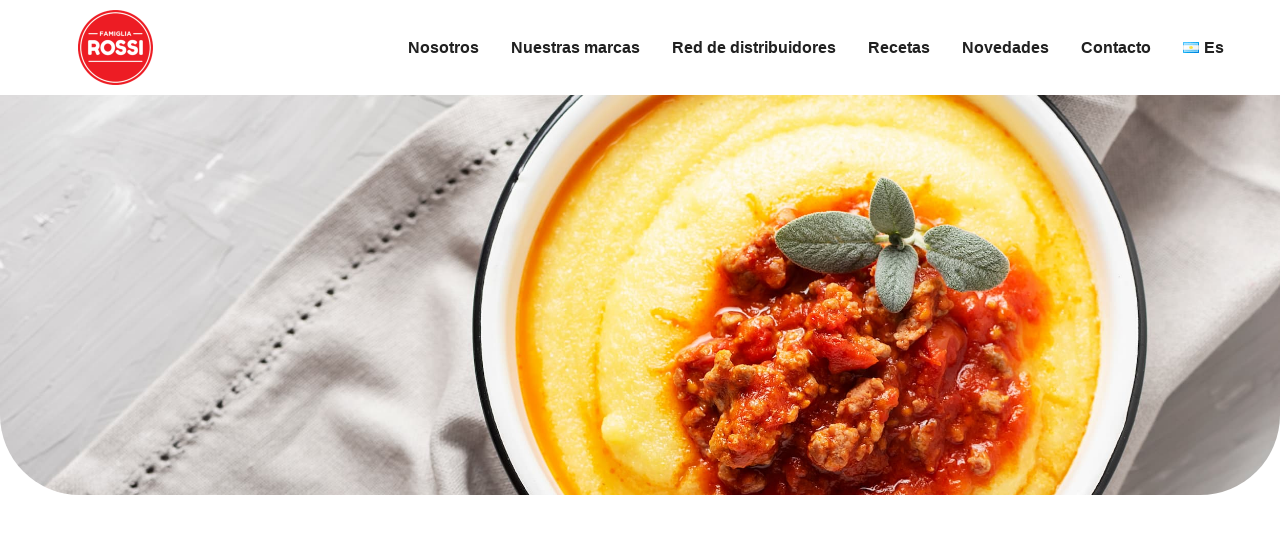

--- FILE ---
content_type: text/css
request_url: https://famigliarossi.com/wp-content/litespeed/css/2f72a92b97957e73ec00efc6a6a6352e.css?ver=91b5a
body_size: 109311
content:
address,blockquote,body,dd,dl,dt,fieldset,figure,h1,h2,h3,h4,h5,h6,hr,html,iframe,legend,li,ol,p,pre,textarea,ul{border:0;font-size:100%;font-style:inherit;font-weight:inherit;margin:0;outline:0;padding:0;vertical-align:baseline}html{-webkit-text-size-adjust:100%;-ms-text-size-adjust:100%}body{margin:0}main,nav{display:block}progress{display:inline-block;vertical-align:baseline}a{background-color:transparent}a:active{outline:0}a,a:focus,a:hover,a:visited{text-decoration:none}abbr[title]{border-bottom:1px dotted}b,strong{font-weight:700}dfn{font-style:italic}mark{background:#ff0;color:#000}small{font-size:80%}sub,sup{font-size:75%;line-height:0;position:relative;vertical-align:baseline}sup{top:-.5em}sub{bottom:-.25em}img{border:0}svg:not(:root){overflow:hidden}figure{margin:0}hr{box-sizing:content-box;height:0}pre{overflow:auto}code,kbd,pre,samp{font-size:1em}button,input,optgroup,select,textarea{color:inherit;font:inherit;margin:0}button{overflow:visible}button,select{text-transform:none}button,html input[type=button],input[type=reset],input[type=submit]{-webkit-appearance:button;cursor:pointer}button[disabled],html input[disabled]{cursor:default}button::-moz-focus-inner,input::-moz-focus-inner{border:0;padding:0}input{line-height:normal}input[type=checkbox],input[type=radio]{box-sizing:border-box;padding:0}input[type=number]::-webkit-inner-spin-button,input[type=number]::-webkit-outer-spin-button{height:auto}input[type=search]{-webkit-appearance:textfield;box-sizing:content-box}#comments .submit,.search .search-submit{padding:10px 15px;border-radius:2px;line-height:1.85714285714286;border:0}.archive .no-results .ast-search-submit,.search .site-main .ast-search-submit{display:none}input[type=search]::-webkit-search-cancel-button,input[type=search]::-webkit-search-decoration{-webkit-appearance:none}fieldset{border:1px solid var(--ast-border-color);margin:0 0;padding:.35em .625em .75em}legend{border:0;padding:0}fieldset legend{margin-bottom:1.5em;padding:0 .5em}textarea{overflow:auto}optgroup{font-weight:700}table{border-collapse:collapse;border-spacing:0}td,th{padding:0}/*!
 * Bootstrap v4.0.0-alpha.2 (https://getbootstrap.com)
 */.ast-container{max-width:100%}.ast-container,.ast-container-fluid{margin-left:auto;margin-right:auto;padding-left:20px;padding-right:20px}.ast-row{margin-left:-20px;margin-right:-20px}@media (min-width:768px) and (max-width:921px){.blog-layout-2 .ast-width-md-6,.blog-layout-3 .ast-width-md-6{float:none;width:100%}}@media (min-width:769px) and (max-width:921px){.blog-layout-2,.blog-layout-3{flex-direction:unset}}@media (max-width:768px){.blog-layout-3{flex-direction:column}}.ast-grid-common-col{position:relative;min-height:1px;padding-left:20px;padding-right:20px}.ast-float{float:left}@media (max-width:992px){.ast-width-sm-25{width:25%}.ast-width-md-50{width:50%}}@media (max-width:768px){.ast-width-md-25{width:25%}}.ast-full-width{width:100%}.ast-width-50{width:50%}@media (min-width:768px){.ast-width-md-4{width:33.3333333333%}.ast-width-md-16{width:16.6666666667%}.ast-width-md-6{width:50%;float:left}.ast-width-md-3{width:25%}.ast-width-md-66{width:66.6666666667%}}@media (min-width:769px){.ast-width-md-20{width:20%}}@media (min-width:992px){.ast-width-lg-33{width:33.3333333333%}.ast-width-lg-16{width:16.6666666667%}.ast-width-lg-50{width:50%}.ast-width-lg-66{width:66.6666666667%}}h1,h2,h3,h4,h5,h6{clear:both}.entry-content :where(h1),h1{color:#808285;font-size:2em;line-height:1.2}.entry-content :where(h2),h2{color:#808285;font-size:1.7em;line-height:1.3}.entry-content :where(h3),h3{color:#808285;font-size:1.5em;line-height:1.4}.entry-content :where(h4),h4{color:#808285;line-height:1.5;font-size:1.3em}.entry-content :where(h5),h5{color:#808285;line-height:1.6;font-size:1.2em}.entry-content :where(h6),h6{color:#808285;line-height:1.7;font-size:1.1em}html{box-sizing:border-box}*,:after,:before{box-sizing:inherit}body{color:#808285;background:#fff;font-style:normal}ol,ul{margin:0 0 1.5em 3em}ul{list-style:disc}ol{list-style:decimal}li>ol,li>ul{margin-bottom:0;margin-left:1.5em}dt{font-weight:600}dd{margin:0 1.5em 1em}b,strong{font-weight:700}cite,dfn,em,i{font-style:italic}blockquote,q{quotes:"" ""}blockquote:after,blockquote:before,q:after,q:before{content:""}blockquote{border-left:5px solid var(--ast-border-color);padding:20px;font-size:1.2em;font-style:italic;margin:0 0 1.5em;position:relative}address{margin:0 0 1.5em}address,cite{font-style:italic}abbr,acronym{border-bottom:1px dotted #666;cursor:help}pre{background:var(--ast-code-block-background);font-family:"Courier 10 Pitch",Courier,monospace;margin-bottom:1.6em;overflow:auto;max-width:100%;padding:1.6em}code,kbd,tt,var{font:1em Monaco,Consolas,"Andale Mono","DejaVu Sans Mono",monospace}img{height:auto;max-width:100%}hr{background-color:#ccc;border:0;height:1px;margin-bottom:1.5em}.ast-button,.button,button,input,select,textarea{color:#808285;font-weight:400;font-size:100%;margin:0;vertical-align:baseline}button,input{line-height:normal}.normal-search{margin-right:-5px}big{font-size:125%}ins,mark{background:0 0;text-decoration:none}table,td,th{border:1px solid var(--ast-border-color)}table{border-collapse:separate;border-spacing:0;border-width:1px 0 0 1px;margin:0 0 1.5em;width:100%}th{font-weight:600}td,th{padding:.7em 1em;border-width:0 1px 1px 0}.ast-button,.button,button,input[type=button],input[type=reset],input[type=submit]{border:1px solid;border-color:var(--ast-border-color);border-radius:2px;background:#e6e6e6;padding:.6em 1em .4em;color:#fff}.ast-button:focus,.ast-button:hover,.button:focus,.button:hover,button:focus,button:hover,input[type=button]:focus,input[type=button]:hover,input[type=reset]:focus,input[type=reset]:hover,input[type=submit]:focus,input[type=submit]:hover{color:#fff;border-color:var(--ast-border-color)}.ast-button:active,.ast-button:focus,.button:active,.button:focus,button:active,button:focus,input[type=button]:active,input[type=button]:focus,input[type=reset]:active,input[type=reset]:focus,input[type=submit]:active,input[type=submit]:focus{border-color:var(--ast-border-color);outline:0}input[type=email],input[type=password],input[type=search],input[type=tel],input[type=text],input[type=url],textarea{color:#666;border:1px solid var(--ast-border-color);border-radius:2px;-webkit-appearance:none}input[type=email]:focus,input[type=password]:focus,input[type=search]:focus,input[type=tel]:focus,input[type=text]:focus,input[type=url]:focus,textarea:focus{color:#111}textarea{padding-left:3px;width:100%}a{color:#4169e1}a:focus,a:hover{color:#191970}a:focus{outline:thin dotted}a:hover{outline:0}.screen-reader-text{border:0;clip:rect(1px,1px,1px,1px);height:1px;margin:-1px;overflow:hidden;padding:0;position:absolute;width:1px;word-wrap:normal!important}.screen-reader-text:focus{background-color:#f1f1f1;border-radius:2px;box-shadow:0 0 2px 2px rgba(0,0,0,.6);clip:auto!important;color:#21759b;display:block;font-size:12.25px;font-size:.875rem;height:auto;left:5px;line-height:normal;padding:15px 23px 14px;text-decoration:none;top:5px;width:auto;z-index:100000}.alignleft{display:inline;float:left;margin-right:1.5em}.alignright{display:inline;float:right;margin-left:1.5em}.aligncenter{clear:both;text-align:center;display:block;margin-left:auto;margin-right:auto}.entry-content[data-ast-blocks-layout]>embed,.entry-content[data-ast-blocks-layout]>iframe,.entry-content[data-ast-blocks-layout]>object,embed,iframe,object{max-width:100%}.wp-caption{margin-bottom:1.5em;max-width:100%}.wp-caption img[class*=wp-image-]{display:block;margin-left:auto;margin-right:auto}.wp-caption .wp-caption-text{margin:.8075em 0}.wp-caption-text{text-align:center}::selection{color:#fff;background:#0274be}body{-webkit-font-smoothing:antialiased;-moz-osx-font-smoothing:grayscale}body:not(.logged-in){position:relative}#page{position:relative}a,a:focus{text-decoration:none}.secondary a *,.site-footer a *,.site-header a *,a{transition:all .2s linear}.capitalize{text-transform:uppercase}img{vertical-align:middle}.entry-content :where(h1,h2,h3,h4,h5,h6){margin-bottom:20px}p{margin-bottom:1.75em}blockquote{margin:1.5em 1em 1.5em 3em;font-size:1.1em;line-height:inherit;position:relative}.ast-button,.button,input[type=button],input[type=submit]{border-radius:0;padding:18px 30px;border:0;box-shadow:none;text-shadow:none}.ast-button:hover,.button:hover,input[type=button]:hover,input[type=submit]:hover{box-shadow:none}.ast-button:active,.ast-button:focus,.button:active,.button:focus,input[type=button]:active,input[type=button]:focus,input[type=submit]:active,input[type=submit]:focus{box-shadow:none}.site-title{font-weight:400}.site-description,.site-title{margin-bottom:0}.site-description a,.site-description:focus a,.site-description:hover a,.site-title a,.site-title:focus a,.site-title:hover a{transition:all .2s linear}.site-title a,.site-title a:focus,.site-title a:hover,.site-title a:visited{color:#222}.site-description a,.site-description a:focus,.site-description a:hover,.site-description a:visited{color:#999}.search-form .search-field{outline:0}.ast-search-menu-icon{position:relative;z-index:3}.site .skip-link{background-color:#f1f1f1;box-shadow:0 0 1px 1px rgba(0,0,0,.2);color:#21759b;display:block;font-family:Montserrat,"Helvetica Neue",sans-serif;font-size:14px;font-weight:700;left:-9999em;outline:0;padding:15px 23px 14px;text-decoration:none;text-transform:none;top:-9999em}.site .skip-link:focus{clip:auto;height:auto;left:6px;top:7px;width:auto;z-index:100000;outline:thin dotted}.logged-in .site .skip-link{box-shadow:0 0 2px 2px rgba(0,0,0,.2);font-family:"Open Sans",sans-serif}input,select{line-height:1}.ast-button,.ast-custom-button,body,button,input[type=button],input[type=submit],textarea{line-height:1.85714285714286}.site-title a{line-height:1.2}.site-header .site-description{line-height:1.5}.ast-single-post .entry-title,.ast-single-post .entry-title a{line-height:1.2}.entry-title,.entry-title a{font-weight:var(--ast-blog-title-font-weight,normal)}.ast-oembed-container{position:relative;padding-top:56.25%;height:0;overflow:hidden;max-width:100%;height:auto}.ast-oembed-container embed,.ast-oembed-container iframe,.ast-oembed-container object{position:absolute;top:0;left:0;width:100%;height:100%}.ast-hidden{display:none!important}body{background-color:#fff}#page{display:block}#primary,#secondary{width:100%}#primary{margin:4em 0}.ast-separate-container{background-color:#f5f5f5}.ast-separate-container #primary{padding:4em 0;margin:0;border:0}.ast-separate-container .site-main>.ast-row{margin-left:0;margin-right:0}.ast-separate-container .ast-article-post,.ast-separate-container .ast-article-single:not(.ast-related-post){background-color:#fff}.ast-separate-container .ast-article-post,.ast-separate-container .ast-article-single{border-bottom:1px solid var(--ast-border-color);margin:0;padding:5.34em 6.67em}.ast-separate-container .blog-layout-1{padding:0;border-bottom:0}.ast-separate-container .ast-article-single{border-bottom:0}@media (max-width:1200px){.ast-separate-container .ast-article-post,.ast-separate-container .ast-article-single{margin:0;padding:3.34em 2.4em}}@media (min-width:993px){.ast-separate-container #primary,.ast-separate-container.ast-left-sidebar #primary,.ast-separate-container.ast-right-sidebar #primary{margin:4em 0;padding:0}.ast-right-sidebar #primary{padding-right:60px}.ast-left-sidebar #primary{padding-left:60px}}@media (max-width:992px){.ast-separate-container #primary,.ast-separate-container.ast-left-sidebar #primary,.ast-separate-container.ast-right-sidebar #primary{padding-left:0;padding-right:0}.ast-right-sidebar #primary{padding-right:30px}.ast-left-sidebar #primary{padding-left:30px}}.ast-search-icon .astra-search-icon{font-size:1.3em}.main-navigation{height:100%;-js-display:inline-flex;display:inline-flex}.main-navigation ul{list-style:none;margin:0;padding-left:0;position:relative}.main-header-menu .menu-link,.main-header-menu>a{text-decoration:none;padding:0 1em;display:inline-block;transition:all .2s linear}.main-header-menu .menu-item{position:relative}.main-header-menu .menu-item.focus>.sub-menu,.main-header-menu .menu-item:hover>.sub-menu,.main-header-menu .menu-item>.sub-menu.toggled-on{right:auto;left:0;visibility:visible}.main-header-menu .menu-item.focus>.sub-menu .sub-menu.toggled-on,.main-header-menu .menu-item:hover>.sub-menu .sub-menu.toggled-on,.main-header-menu .menu-item>.sub-menu.toggled-on .sub-menu.toggled-on{left:100%;right:auto;visibility:visible}.main-header-menu .ast-left-align-sub-menu.focus>.sub-menu,.main-header-menu .ast-left-align-sub-menu:hover>.sub-menu{right:0;left:auto}@media (min-width:769px){.main-header-menu .ast-sub-menu-goes-outside.focus>.sub-menu,.main-header-menu .ast-sub-menu-goes-outside:hover>.sub-menu{left:-100%}.main-header-menu .ast-left-align-sub-menu .sub-menu .menu-item.focus>.sub-menu,.main-header-menu .ast-left-align-sub-menu .sub-menu .menu-item:hover>.sub-menu{left:-100%}}.main-header-menu .sub-menu{width:240px;background:#fff;left:-999em;position:absolute;top:100%;z-index:99999;visibility:hidden}@media (min-width:769px){.main-header-menu .sub-menu .menu-item.focus>.sub-menu,.main-header-menu .sub-menu .menu-item:hover>.sub-menu{left:100%;right:auto}.main-header-menu .sub-menu .ast-left-align-sub-menu.focus>.sub-menu,.main-header-menu .sub-menu .ast-left-align-sub-menu:focus * .sub-menu,.main-header-menu .sub-menu .ast-left-align-sub-menu:hover * .sub-menu,.main-header-menu .sub-menu .ast-left-align-sub-menu:hover>.sub-menu{left:-100%}.main-header-menu .sub-menu .main-header-menu .ast-sub-menu-goes-outside.focus>.sub-menu,.main-header-menu .sub-menu .main-header-menu .ast-sub-menu-goes-outside:hover>.sub-menu{left:-100%}}.main-header-menu .sub-menu .menu-link{padding:.9em 1em;display:block;word-wrap:break-word}.main-header-menu .sub-menu .menu-item:not(.menu-item-has-children) .menu-link .icon-arrow:first-of-type{display:none}#ast-desktop-header .main-header-menu .sub-menu .menu-item.menu-item-has-children>.menu-link .icon-arrow{display:none}#ast-desktop-header .main-header-menu .sub-menu .menu-item.menu-item-has-children>.menu-link .ast-header-navigation-arrow{position:absolute;right:.6em;top:50%;transform:translate(0,-50%) rotate(270deg)}#ast-desktop-header .main-header-menu .sub-menu .menu-item.menu-item-has-children>.menu-link .ast-header-navigation-arrow .icon-arrow{display:block}#ast-desktop-header .main-header-menu .sub-menu .menu-item.menu-item-has-children>.menu-link .ast-header-navigation-arrow .icon-arrow svg{margin:0}#ast-desktop-header .account-main-navigation .sub-menu .menu-item.menu-item-has-children>.menu-link .ast-header-navigation-arrow{transform:translate(0,-50%) rotate(360deg)}.main-header-menu .sub-menu .sub-menu{top:0}.submenu-with-border .sub-menu{border-width:1px;border-style:solid}.submenu-with-border .sub-menu .menu-link{border-width:0 0 1px;border-style:solid}.submenu-with-border .sub-menu .sub-menu{top:-2px}.ast-desktop .submenu-with-border .sub-menu>.menu-item:last-child>.menu-link{border-bottom-style:none}.ast-header-break-point .main-navigation{padding-left:0}.ast-header-break-point .main-navigation ul .menu-item .menu-link{padding:0 20px;display:inline-block;width:100%;border:0;border-bottom-width:1px;border-style:solid;border-color:var(--ast-border-color)}.ast-header-break-point .main-navigation ul .menu-item .menu-link .icon-arrow:first-of-type{margin-right:5px}.ast-header-break-point .main-navigation ul .sub-menu .menu-item:not(.menu-item-has-children) .menu-link .icon-arrow:first-of-type{display:inline}.ast-header-break-point .main-navigation .sub-menu .menu-item .menu-link{padding-left:30px}.ast-header-break-point .main-navigation .sub-menu .menu-item .menu-item .menu-link{padding-left:40px}.ast-header-break-point .main-navigation .sub-menu .menu-item .menu-item .menu-item .menu-link{padding-left:50px}.ast-header-break-point .main-navigation .sub-menu .menu-item .menu-item .menu-item .menu-item .menu-link{padding-left:60px}.ast-header-break-point .main-header-menu{background-color:#f9f9f9;border-top-width:0}.ast-header-break-point .main-header-menu .sub-menu{background-color:#f9f9f9;position:static;opacity:1;visibility:visible;border:0;width:auto}.ast-header-break-point .main-header-menu .sub-menu .ast-left-align-sub-menu.focus>.sub-menu,.ast-header-break-point .main-header-menu .sub-menu .ast-left-align-sub-menu:hover>.sub-menu{left:0}.ast-header-break-point .main-header-menu .ast-sub-menu-goes-outside.focus>.sub-menu,.ast-header-break-point .main-header-menu .ast-sub-menu-goes-outside:hover>.sub-menu{left:0}.ast-header-break-point .submenu-with-border .sub-menu{border:0}.ast-header-break-point .dropdown-menu-toggle{display:none}.ast-mobile-menu-buttons{display:none}.ast-button-wrap{display:inline-block}.ast-button-wrap button{box-shadow:none;border:none}.ast-button-wrap .menu-toggle{padding:0;width:2.2em;height:2.1em;font-size:1.5em;font-weight:400;border-radius:2px;-webkit-font-smoothing:antialiased;-moz-osx-font-smoothing:grayscale;border-radius:2px;vertical-align:middle;line-height:1.85714285714286}.ast-button-wrap .menu-toggle.main-header-menu-toggle{padding:0 .5em;width:auto;text-align:center}.ast-button-wrap .menu-toggle.main-header-menu-toggle .mobile-menu{font-size:15px;font-size:1rem;font-weight:600}.ast-button-wrap .menu-toggle .menu-toggle-icon{font-style:normal;display:inline-block;vertical-align:middle;line-height:2.05}.ast-button-wrap .menu-toggle .menu-toggle-icon:before{content:"\e5d2";font-family:Astra;text-decoration:inherit}.ast-button-wrap .menu-toggle .icon-menu-bars svg:nth-child(2){display:none}.ast-button-wrap .menu-toggle.toggled .menu-toggle-icon:before{content:"\e5cd"}.ast-button-wrap .menu-toggle.toggled .icon-menu-bars svg:first-child{display:none}.ast-button-wrap .menu-toggle.toggled .icon-menu-bars svg:nth-child(2){display:block}.ast-button-wrap .menu-toggle .mobile-menu-wrap{display:inline-block}.ast-button-wrap .menu-toggle:focus{outline:thin dotted}.header-main-layout-1 .ast-main-header-bar-alignment{margin-left:auto}.site-navigation{height:100%}.site-header .menu-link *{transition:none}.ast-icon.icon-arrow svg{height:.6em;width:.6em;position:relative;margin-left:10px}.ast-icon.icon-search svg{height:1em;width:.9em;margin-top:3px;margin-right:2px}.ast-header-break-point .user-select{clear:both}.ast-header-break-point .ast-mobile-menu-buttons{display:block;align-self:center}.ast-header-break-point .main-header-bar-navigation{flex:auto}.ast-header-break-point .ast-main-header-bar-alignment{display:block;width:100%;flex:auto;order:4}.ast-header-break-point .ast-icon.icon-arrow svg{height:.85em;width:.95em;position:relative;margin-left:10px}.site-main .comment-navigation,.site-main .post-navigation,.site-main .posts-navigation{margin:0 0 1.5em;overflow:hidden}.comment-navigation .nav-previous,.post-navigation .nav-previous,.posts-navigation .nav-previous{position:relative;text-align:left}.comment-navigation .nav-next,.post-navigation .nav-next,.posts-navigation .nav-next{grid-column-start:2;text-align:right}.ast-icon svg:not([fill]){fill:currentColor}.post-navigation a{background:0 0;font-size:1.06666rem;font-size:1rem;padding:0 var(--ast-post-nav-space,1.5em);height:2.33333em;line-height:calc(2.33333em - 3px)}.sticky{display:block}.hentry{margin:0 0 1.5em}.byline{display:none}.group-blog .byline,.single .byline{display:inline}.page-links{clear:both;margin-top:1em}.page-links a{display:inline-block}.page-links a .page-link{border-color:var(--ast-border-color);background:0 0}.page-links .page-link{padding:0;margin:0 0 .3em .3em;border:2px solid var(--ast-border-color);color:#000;background:0 0;font-size:.8em;width:2.5em;height:2.5em;line-height:calc( 2.5em - 4px);display:inline-block;text-align:center;transition:all .2s linear}.page-links .page-link:focus,.page-links .page-link:hover{color:#000}@media (max-width:768px){.page-links .page-link{margin-bottom:6px}}.entry-content>:last-child,.entry-summary>:last-child,.page-content>:last-child{margin-bottom:0}.wp-block-separator:not(.is-style-wide):not(.is-style-dots){margin:20px auto}.bypostauthor{display:block}body{overflow-x:hidden}.widget-title{font-weight:400;margin-bottom:1em;line-height:1.5}.widget{margin:0 0 2.8em 0}.widget:last-child{margin-bottom:0}.widget select{max-width:100%}.widget ul{margin:0;list-style-type:none}.no-widget-text{margin-bottom:0}.widget_nav_menu ul ul.sub-menu{margin-top:.25em}.widget_nav_menu ul ul.sub-menu li{padding-left:20px}.widget_nav_menu ul ul.sub-menu a:after{left:-20px}.widget_nav_menu ul ul.sub-menu ul a:after{left:-40px}.widget_nav_menu ul ul.sub-menu ul ul a:after{left:-60px}.widget_nav_menu li{transition:all .2s linear}#secondary .wp-block-search__input{line-height:1}#secondary .wp-block-search__button{padding:.7em 1em}.widget_search .search-form{position:relative;padding:0;background:initial;color:inherit}.widget_search .search-form>label{position:relative}.widget_search .search-form i{color:#3a3a3a}.widget_search .search-form button{position:absolute;top:0;right:15px;border:none;padding:0;cursor:pointer;background:0 0}.widget_search .search-form input[type=submit],.widget_search .search-form input[type=submit]:focus,.widget_search .search-form input[type=submit]:hover{padding:13px 20px;border-radius:2px;border:none;top:0;right:0;position:absolute;color:transparent;background:0 0;max-width:45px;z-index:2}.widget_search .search-form .search-field{background:var(--ast-widget-bg-color);border-width:1px;border-color:var(--ast-border-color);border-radius:2px}.widget_search .search-field,.widget_search .search-field:focus{width:100%;padding:12px 45px 12px 15px}.widget_archive ul.children,.widget_categories ul.children,.widget_pages ul.children{position:relative;margin-top:5px;width:100%}.widget_archive ul.children li,.widget_categories ul.children li,.widget_pages ul.children li{padding-left:20px}.widget_archive li ul.children a:after,.widget_categories li ul.children a:after,.widget_pages li ul.children a:after{left:-20px}.widget_archive li ul.children ul a:after,.widget_categories li ul.children ul a:after,.widget_pages li ul.children ul a:after{left:-40px}.widget_tag_cloud .tagcloud{margin-top:10px;display:inline-block}.widget_tag_cloud .tagcloud a{border:1px solid var(--ast-border-color);padding:.5em .9em;display:inline-block;margin-bottom:4px;font-size:14px;margin-right:4px;line-height:1.5;transition:all .2s linear}.widget_calendar table,.widget_calendar td,.widget_calendar th{padding:0;text-align:center}.widget_calendar table,.widget_calendar th{border:none}.widget_calendar td{border-right:none;border-left:none}.widget_calendar caption{line-height:2.7em}.widget_calendar thead{line-height:2.5em}.widget_calendar thead a{color:#0274be;font-size:1rem;vertical-align:middle}.widget_calendar thead td{vertical-align:middle;font-weight:700}.widget_calendar thead>tr>th{line-height:2.5em;border-bottom:2px solid var(--ast-border-color);border-top:2px solid var(--ast-border-color)}.widget_calendar tbody{line-height:2.1em;text-align:center}.widget_calendar tbody>tr>td{width:14.2857%}.widget_calendar tbody>tr:first-child>td{padding-top:3px}.widget_calendar #today{color:#0274be;font-weight:700;border-bottom:2px solid #0274be}.ast-builder-grid-row{display:grid;grid-template-columns:auto auto;align-items:center;grid-column-gap:20px;overflow-wrap:anywhere}.ast-builder-grid-row>.site-header-section{flex-wrap:nowrap}.ast-builder-footer-grid-columns{grid-column-gap:50px}.ast-builder-grid-row.ast-grid-center-col-layout{grid-template-columns:1fr auto 1fr}.ast-builder-layout-element{align-items:center}.ast-builder-grid-row.ast-grid-center-col-layout-only{-js-display:flex;display:flex;height:100%;justify-content:center}.ast-builder-grid-row.ast-grid-center-col-layout-only .ast-grid-section-center{flex-grow:1}.site-header-section{height:100%;min-height:0;align-items:center}.site-header-section>*{padding:0 10px}.site-header-section>div:first-child{padding-left:0}.site-header-section>div:last-child{padding-right:0}.site-header-section .ast-builder-menu{align-items:center}.ast-builder-layout-element.ast-header-search{height:auto}.ast-grid-right-center-section{justify-content:flex-start;flex-grow:1}.ast-grid-right-section{justify-content:flex-end}.ast-grid-right-section .ast-site-identity>:first-child{text-align:right}.ast-grid-right-section .ast-grid-right-center-section .ast-site-identity>:first-child{text-align:left}.ast-grid-left-center-section{justify-content:flex-end;flex-grow:1}.elementor-nav-menu .ast-icon,.et_pb_menu__wrap .ast-icon,.fl-widget .menu-item .ast-icon{display:none}.ast-logo-title-inline .ast-site-identity{padding:1em 0;-js-display:inline-flex;display:inline-flex;vertical-align:middle;align-items:center;transition:all .2s linear}.ast-grid-section-center{justify-content:center}.ast-grid-section-center .ast-site-identity>:first-child{text-align:center}.ast-builder-social-element{line-height:1;color:#3a3a3a;background:0 0;vertical-align:middle;transition:all 10ms;margin-left:6px;margin-right:6px;justify-content:center;align-items:center}.ast-builder-social-element:hover{color:#0274be}.ast-builder-social-element .social-item-label{padding-left:6px}.ast-social-stack-desktop .ast-builder-social-element,.ast-social-stack-mobile .ast-builder-social-element,.ast-social-stack-tablet .ast-builder-social-element{margin-top:6px;margin-bottom:6px}.ahfb-svg-iconset{-js-display:inline-flex;display:inline-flex;align-self:center}.ahfb-svg-iconset svg{width:17px;height:17px;transition:none}.ahfb-svg-iconset svg>*{transition:none}.ast-footer-copyright p{margin-bottom:0}.ast-builder-grid-row-container{display:grid;align-content:center}.main-header-bar .main-header-bar-navigation{height:100%}.ast-nav-menu .sub-menu{line-height:1.45}.ast-builder-menu .main-navigation{padding:0}.ast-builder-menu .main-navigation>ul{align-self:center}.ast-footer-copyright,.ast-footer-social-wrap,.site-footer-focus-item{width:100%}#astra-footer-menu{margin:0;list-style:none;background:inherit}#astra-footer-menu>ul{margin:0;list-style:none;background:inherit}.ast-header-break-point #ast-mobile-header{display:block}.ast-header-break-point .main-header-bar-navigation{line-height:3}.ast-header-break-point .main-header-bar-navigation .menu-item-has-children>.ast-menu-toggle{display:inline-block;position:absolute;font-size:inherit;top:0;right:20px;cursor:pointer;-webkit-font-smoothing:antialiased;-moz-osx-font-smoothing:grayscale;padding:0 .907em;font-weight:400;line-height:inherit}.ast-header-break-point .main-header-bar-navigation .menu-item-has-children>.ast-menu-toggle>.ast-icon.icon-arrow{pointer-events:none}.ast-header-break-point .main-header-bar-navigation .menu-item-has-children .sub-menu{display:none}.ast-header-break-point .ast-mobile-header-wrap .ast-above-header-wrap .main-header-bar-navigation .ast-submenu-expanded>.ast-menu-toggle::before,.ast-header-break-point .ast-mobile-header-wrap .ast-main-header-wrap .main-header-bar-navigation .ast-submenu-expanded>.ast-menu-toggle::before{transform:rotateX(180deg)}.ast-header-break-point .ast-nav-menu .sub-menu{line-height:3}.site-footer-section{justify-content:center}.site-footer-section>*{margin-bottom:10px}.site-footer-section>:last-child{margin-bottom:0}.site-primary-footer-wrap{padding-top:45px;padding-bottom:45px}.site-above-footer-wrap,.site-below-footer-wrap{padding-top:20px;padding-bottom:20px}.ast-hfb-header.ast-header-break-point .main-header-bar-navigation{width:100%;margin:0}.ast-hfb-header .menu-toggle.toggled .ast-mobile-svg{display:none}.ast-hfb-header .menu-toggle.toggled .ast-close-svg{display:block}.menu-toggle .ast-close-svg{display:none}.ast-mobile-header-wrap .menu-toggle .mobile-menu-toggle-icon{-js-display:inline-flex;display:inline-flex;align-self:center}.ast-mobile-header-wrap .menu-toggle .mobile-menu-wrap{-js-display:inline-flex;display:inline-flex;align-self:center;margin-left:.4em}.ast-mobile-header-wrap .ast-button-wrap .menu-toggle.main-header-menu-toggle{-js-display:flex;display:flex;align-items:center;width:auto;height:auto}.menu-toggle .mobile-menu-toggle-icon{-js-display:inline-flex;display:inline-flex;align-self:center}.menu-toggle .mobile-menu-wrap{-js-display:inline-flex;display:inline-flex;align-self:center;margin-left:.4em}.ast-hfb-header .ast-button-wrap .menu-toggle .mobile-menu-wrap{align-items:center;-js-display:flex;display:flex}.ast-button-wrap .menu-toggle.main-header-menu-toggle{padding:.5em;align-items:center;-js-display:flex;display:flex}.ast-search-menu-icon.ast-inline-search .search-field{width:100%;padding:.6em;padding-right:5.5em}.ast-header-account-type-extend-text-profile-type{-js-display:flex;display:flex;gap:10px;align-items:center}@media (min-width:769px){.footer-nav-wrap .astra-footer-horizontal-menu li{margin:0}.footer-nav-wrap .astra-footer-horizontal-menu li:first-child a{padding-left:0}.footer-nav-wrap .astra-footer-horizontal-menu li:last-child a{padding-right:0}.footer-nav-wrap .astra-footer-horizontal-menu a{padding:0 .5em}}.site-header{z-index:99;position:relative}.main-header-container{position:relative}.main-header-bar-wrap{position:relative}.main-header-bar{background-color:#fff;border-bottom-color:var(--ast-border-color);border-bottom-style:solid}.ast-header-break-point .main-header-bar{border:0}.ast-header-break-point .main-header-bar{border-bottom-color:var(--ast-border-color);border-bottom-style:solid}.main-header-bar{margin-left:auto;margin-right:auto}.ast-desktop .main-header-menu.ast-menu-shadow .sub-menu{box-shadow:0 4px 10px -2px rgba(0,0,0,.1)}.ast-header-custom-item-inside .button-custom-menu-item .menu-link{display:none}.ast-header-custom-item-inside.ast-header-break-point .button-custom-menu-item{padding-left:0;padding-right:0;margin-top:0;margin-bottom:0}.ast-header-custom-item-inside.ast-header-break-point .button-custom-menu-item .ast-custom-button-link{display:none}.ast-header-custom-item-inside.ast-header-break-point .button-custom-menu-item .menu-link{display:block}.ast-theme-transparent-header .post-password-form{margin-top:100px}.site-branding{line-height:1;align-self:center}.ast-menu-toggle{display:none;background:0 0;color:inherit;border-style:dotted;border-color:transparent}.ast-menu-toggle:focus,.ast-menu-toggle:hover{background:0 0;border-color:inherit;color:inherit}.ast-menu-toggle:focus{outline:thin dotted}.ast-main-header-nav-open .main-header-bar{padding-bottom:0}.main-header-bar{z-index:4;position:relative}.main-header-bar .main-header-bar-navigation:empty{padding:0}.main-header-bar .main-header-bar-navigation .sub-menu{line-height:1.45}.main-header-bar .main-header-bar-navigation .menu-item-has-children>.menu-link:after{line-height:normal}.custom-mobile-logo-link{display:none}.ast-site-identity{padding:1em 0}.ast-header-break-point .site-header .main-header-bar-wrap .site-branding{flex:1;align-self:center}.ast-header-break-point .ast-site-identity{width:100%}.ast-header-break-point .main-header-bar{display:block;line-height:3}.ast-header-break-point .main-header-bar .main-header-bar-navigation{line-height:3}.ast-header-break-point .main-header-bar .main-header-bar-navigation .sub-menu{line-height:3}.ast-header-break-point .main-header-bar .main-header-bar-navigation .menu-item-has-children .sub-menu{display:none}.ast-header-break-point .main-header-bar .main-header-bar-navigation .menu-item-has-children>.ast-menu-toggle{display:inline-block;position:absolute;font-size:inherit;top:-1px;right:20px;cursor:pointer;-webkit-font-smoothing:antialiased;-moz-osx-font-smoothing:grayscale;padding:0 .907em;font-weight:400;line-height:inherit;transition:all .2s}.ast-header-break-point .main-header-bar .main-header-bar-navigation .ast-submenu-expanded>.ast-menu-toggle::before{transform:rotateX(180deg)}.ast-header-break-point .main-header-bar .main-header-bar-navigation .main-header-menu{border-top-width:0}.ast-header-break-point .main-navigation{display:block;width:100%}.ast-header-break-point .main-navigation ul ul{left:auto;right:auto}.ast-header-break-point .main-navigation .stack-on-mobile li{width:100%}.ast-header-break-point .main-navigation .widget{margin-bottom:1em}.ast-header-break-point .main-navigation .widget li{width:auto}.ast-header-break-point .main-navigation .widget:last-child{margin-bottom:0}.ast-header-break-point .main-header-bar-navigation{width:calc(100% + 40px);margin:0 -20px}.ast-header-break-point .main-header-menu ul ul{top:0}.ast-header-break-point .ast-builder-menu{width:100%}.ast-header-break-point .ast-mobile-header-wrap .ast-flex.stack-on-mobile{flex-wrap:wrap}.ast-desktop .main-header-menu>.menu-item .sub-menu:before{position:absolute;content:'';top:0;left:0;width:100%;transform:translateY(-100%)}input[type=email],input[type=number],input[type=password],input[type=reset],input[type=search],input[type=tel],input[type=text],input[type=url],select,textarea{color:#666;padding:.75em;height:auto;border-width:1px;border-style:solid;border-color:var(--ast-border-color);border-radius:2px;background:var(--ast-comment-inputs-background);box-shadow:none;box-sizing:border-box;transition:all .2s linear}input[type=email]:focus,input[type=password]:focus,input[type=reset]:focus,input[type=search]:focus,input[type=tel]:focus,input[type=text]:focus,input[type=url]:focus,select:focus,textarea:focus{background-color:#fff;border-color:var(--ast-border-color);box-shadow:none}input[type=button],input[type=button]:focus,input[type=button]:hover,input[type=reset],input[type=reset]:focus,input[type=reset]:hover,input[type=submit],input[type=submit]:focus,input[type=submit]:hover{box-shadow:none}textarea{width:100%}input[type=search]:focus{outline:thin dotted}.astra-dark-mode-enable form .form-row textarea,.astra-dark-mode-enable input[type=email],.astra-dark-mode-enable input[type=number],.astra-dark-mode-enable input[type=password],.astra-dark-mode-enable input[type=reset],.astra-dark-mode-enable input[type=search],.astra-dark-mode-enable input[type=tel],.astra-dark-mode-enable input[type=text],.astra-dark-mode-enable input[type=url],.astra-dark-mode-enable textarea{background-color:var(--ast-global-color-secondary,--ast-global-color-5);color:var(--ast-global-color-2)!important;border:1px solid var(--ast-border-color)}.astra-dark-mode-enable form .form-row textarea:focus,.astra-dark-mode-enable input[type=email]:focus,.astra-dark-mode-enable input[type=number]:focus,.astra-dark-mode-enable input[type=password]:focus,.astra-dark-mode-enable input[type=reset]:focus,.astra-dark-mode-enable input[type=search]:focus,.astra-dark-mode-enable input[type=tel]:focus,.astra-dark-mode-enable input[type=text]:focus,.astra-dark-mode-enable input[type=url]:focus,.astra-dark-mode-enable textarea:focus{border:1px solid var(--ast-global-color-0)!important;background-color:var(--ast-global-color-secondary,--ast-global-color-5)!important}.astra-dark-mode-enable .select2-container .select2-selection--single,.astra-dark-mode-enable .select2-dropdown,.astra-dark-mode-enable select{background-color:var(--ast-global-color-secondary,--ast-global-color-5);border-color:var(--ast-border-color);color:var(--ast-global-color-2)}.astra-dark-mode-enable .wc-block-components-form .wc-block-components-text-input input[type=email],.astra-dark-mode-enable .wc-block-components-form .wc-block-components-text-input input[type=number],.astra-dark-mode-enable .wc-block-components-form .wc-block-components-text-input input[type=password],.astra-dark-mode-enable .wc-block-components-form .wc-block-components-text-input input[type=url],.astra-dark-mode-enable .wc-block-components-text-input input[type=email],.astra-dark-mode-enable .wc-block-components-text-input input[type=number],.astra-dark-mode-enable .wc-block-components-text-input input[type=password],.astra-dark-mode-enable .wc-block-components-text-input input[type=tel],.astra-dark-mode-enable .wc-block-components-text-input input[type=text],.astra-dark-mode-enable .wc-block-components-text-input input[type=url],.wc-block-components-form .wc-block-components-text-input input[type=tel],.wc-block-components-form .wc-block-components-text-input input[type=text]{background-color:var(--ast-global-color-secondary,--ast-global-color-5);color:var(--ast-global-color-2)}input[type=range]{-webkit-appearance:none;width:100%;margin:5.7px 0;padding:0;border:none}input[type=range]:focus{outline:0}input[type=range]::-webkit-slider-runnable-track{width:100%;height:8.6px;cursor:pointer;box-shadow:2.6px 2.6px .4px #ccc,0 0 2.6px #d9d9d9;background:rgba(255,255,255,.2);border-radius:13.6px;border:0 solid #fff}input[type=range]::-webkit-slider-thumb{box-shadow:0 0 0 rgba(255,221,0,.37),0 0 0 rgba(255,224,26,.37);border:7.9px solid #0274be;height:20px;width:20px;border-radius:50px;background:#0274be;cursor:pointer;-webkit-appearance:none;margin-top:-5.7px}input[type=range]:focus::-webkit-slider-runnable-track{background:rgba(255,255,255,.2)}input[type=range]::-moz-range-track{width:100%;height:8.6px;cursor:pointer;box-shadow:2.6px 2.6px .4px #ccc,0 0 2.6px #d9d9d9;background:rgba(255,255,255,.2);border-radius:13.6px;border:0 solid #fff}input[type=range]::-moz-range-thumb{box-shadow:0 0 0 rgba(255,221,0,.37),0 0 0 rgba(255,224,26,.37);border:7.9px solid #0274be;height:20px;width:20px;border-radius:50px;background:#0274be;cursor:pointer}input[type=range]::-ms-track{width:100%;height:8.6px;cursor:pointer;background:0 0;border-color:transparent;color:transparent}input[type=range]::-ms-fill-lower{background:rgba(199,199,199,.2);border:0 solid #fff;border-radius:27.2px;box-shadow:2.6px 2.6px .4px #ccc,0 0 2.6px #d9d9d9}input[type=range]::-ms-fill-upper{background:rgba(255,255,255,.2);border:0 solid #fff;border-radius:27.2px;box-shadow:2.6px 2.6px .4px #ccc,0 0 2.6px #d9d9d9}input[type=range]::-ms-thumb{box-shadow:0 0 0 rgba(255,221,0,.37),0 0 0 rgba(255,224,26,.37);border:7.9px solid #0274be;height:20px;width:20px;border-radius:50px;background:#0274be;cursor:pointer;height:8.6px}input[type=range]:focus::-ms-fill-lower{background:rgba(255,255,255,.2)}input[type=range]:focus::-ms-fill-upper{background:rgba(255,255,255,.2)}input[type=color]{border:none;width:100px;padding:0;height:30px;cursor:pointer}input[type=color]::-webkit-color-swatch-wrapper{padding:0;border:none}input[type=color]::-webkit-color-swatch{border:none}.page .entry-header{margin-bottom:1.5em}.search .entry-header{margin-bottom:1em}.ast-single-post .entry-header.ast-header-without-markup,.ast-single-post .entry-header.ast-no-title.ast-no-thumbnail{margin-bottom:0}.entry-header{margin-bottom:1.2em;word-wrap:break-word}.entry-header+.ast-blog-featured-section{margin-top:.5em}.blog-layout-6 .entry-header+.ast-blog-featured-section{margin-top:0}.entry-content{word-wrap:break-word}.entry-content .wp-audio-shortcode,.entry-content .wp-embedded-audio,.entry-content .wp-embedded-video,.entry-content .wp-video,.entry-content p{margin-bottom:1.6em}.entry-content .wp-embedded-audio,.entry-content .wp-embedded-video{display:inline-block}.entry-content::after{display:table;clear:both;content:''}.post-content>.cat-links,.post-content>.read-more,.post-content>.tags-links{display:block;margin-bottom:.8em;font-weight:var(--ast-blog-meta-weight, "")}.ast-excerpt-container>p:last-child{margin-bottom:0}.post-content>.read-more{margin-top:1.5em}.ast-article-inner{width:100%;overflow-wrap:break-word}.read-more{margin-bottom:0}.read-more a{display:inline-block}.read-more .ast-right-arrow{font-size:1em}.ast-no-thumb .ast-blog-featured-section{margin-bottom:0}.ast-no-thumb .entry-header+.ast-blog-featured-section{margin-top:0}.ast-blog-featured-section{margin-bottom:1.5em}.blog-layout-2 .ast-blog-featured-section,.blog-layout-3 .ast-blog-featured-section{margin-bottom:0}.error404 .page-header{margin-bottom:1.5em}.error404 .page-header .page-title{margin-bottom:0}.archive .entry-title,.blog .entry-title,.search .entry-title{line-height:1.3}.archive .format-aside .entry-title,.archive .format-status .entry-title,.blog .format-aside .entry-title,.blog .format-status .entry-title{display:none}.page-title{margin-bottom:1em;font-weight:400}.entry-title{margin-bottom:.2em}.ast-article-post{margin-bottom:2.5em}.ast-article-post:last-child{margin-bottom:0;border-bottom:0}.search .site-content .content-area .search-form{margin-bottom:3em}.blog-layout-1 .post-thumb{padding-left:0;padding-right:0;position:relative}.blog .posted-on{z-index:1}.ast-blog-featured-section .posted-on{width:5.714285714em;height:5.714285714em;padding:.7em}.ast-blog-featured-section .posted-on .date-month,.ast-blog-featured-section .posted-on .date-year{font-size:.8571428571em;line-height:1em}.ast-blog-featured-section .posted-on .date-day{font-size:2.5em;line-height:.9em;font-weight:900;margin:.1em 0}.ast-author-box img.avatar{border-radius:50%;margin:0 0 0 20px}.ast-archive-description{margin-bottom:2.5em;padding-bottom:1.3333em;border-bottom:1px solid var(--ast-border-color)}.ast-archive-description .ast-archive-title{margin-bottom:4px;font-size:40px;font-size:2.85714rem;font-weight:300}.ast-archive-description p{margin-bottom:0;font-size:20px;font-size:1.42857rem;line-height:1.65;font-weight:300}.ast-separate-container .ast-archive-description,.ast-separate-container .ast-author-box{background-color:#eee;padding-bottom:0;border-bottom:0}@media (max-width:1200px){.ast-separate-container .ast-archive-description{margin:0;padding:3.34em 2.4em}}@media (max-width:992px){.ast-separate-container .ast-archive-description{padding:2.14em}}@media (min-width:1201px){.ast-separate-container .ast-archive-description,.ast-separate-container .ast-author-box{margin:0;padding:5em 6.67em 3.33333em}}.single .entry-header{margin-bottom:2em}.single .post-navigation{margin:0;padding:2em 0 0;border-top:1px solid var(--ast-single-post-border,var(--ast-border-color))}@media (max-width:768px){.single .post-navigation{padding-top:1.5em}}.single .post-navigation a{margin:2px;display:inline-block;color:#000}.single .post-navigation a p{white-space:nowrap;text-overflow:ellipsis;overflow:hidden}@media (min-width:421px){.single .post-navigation .nav-links{-js-display:flex;display:flex;width:100%}.single .post-navigation .nav-links:not(:has(.nav-previous)){justify-content:flex-end}.single .post-navigation .nav-links .nav-previous+.nav-next{width:50%}.single .post-navigation .nav-next,.single .post-navigation .nav-previous{width:50%}}@media (max-width:420px){.single .post-navigation .ast-left-arrow,.single .post-navigation .ast-right-arrow{display:none}.single .post-navigation .nav-links:not(:has(.nav-previous)){justify-content:flex-end}.single .post-navigation .nav-next,.single .post-navigation .nav-previous{width:50%}.single .post-navigation .nav-next a,.single .post-navigation .nav-previous a{max-width:95%;width:100%}.single .post-navigation .nav-previous{margin-bottom:1em}}.single .entry-header .post-thumb{margin-bottom:2em}.single .entry-header .post-thumb img{margin-top:0;margin-bottom:0}.page .has-post-thumbnail .post-thumb img{margin-bottom:1.5em}.post-password-form{text-align:center}@media (max-width:420px){.post-password-form input[type=password]{display:block;margin:10px auto}}.post-password-form input[type=submit]{padding:10px 20px;border-radius:2px}.ast-author-avatar{margin:0 5px}.ast-author-avatar img{border-radius:100%;width:var(--ast-author-avatar-size,30px);height:var(--ast-author-avatar-size,30px)}.ast-separate-container .post-navigation{border-top:0;padding-left:var(--ast-post-nav-space,3.33333em);padding-right:var(--ast-post-nav-space,3.33333em)}@media (max-width:420px){.ast-separate-container .post-navigation{padding-left:0;padding-right:0}}@media (max-width:768px){.ast-separate-container .entry-header{margin-bottom:1em}}.ast-404-layout-1{text-align:center;margin:4em auto}.ast-404-layout-1 .page-sub-title{font-size:1.5rem;font-weight:700}.ast-404-layout-1 .widget_search{padding-top:.5em}.ast-404-search{margin-top:1.5em}.ast-404-search .widget_search{max-width:370px;margin:0 auto}.ast-separate-container .error-404,.ast-separate-container .no-results{background-color:#fff}@media (max-width:1200px){.ast-separate-container .ast-404-layout-1,.ast-separate-container .no-results{margin:0;padding:3.34em 2.4em}}@media (max-width:768px){.ast-separate-container .ast-404-layout-1,.ast-separate-container .no-results{padding:1.5em 2.14em}}@media (max-width:544px){.ast-separate-container .ast-404-layout-1,.ast-separate-container .no-results{padding:1.5em 1em}}@media (min-width:1201px){.ast-separate-container .ast-404-layout-1,.ast-separate-container .no-results{margin:0;padding:5.34em 6.67em}}.blog-layout-1{width:100%;display:inline-block;padding-bottom:2em;vertical-align:middle;border-bottom:1px solid var(--ast-border-color)}.blog-layout-1 .posted-on{left:0}.blog-layout-1 .post-content,.blog-layout-1 .post-thumb{padding-left:0;padding-right:0}.ast-flex{-js-display:flex;display:flex;flex-wrap:wrap}.ast-flex-1{flex:1}.ast-inline-flex{-js-display:inline-flex;display:inline-flex;align-items:center;flex-wrap:wrap;align-content:center}.ast-justify-content-flex-start{justify-content:flex-start}.ast-justify-content-flex-end{justify-content:flex-end}.ast-justify-content-center{justify-content:center}.ast-justify-content-space-between{justify-content:space-between}.ast-justify-content-space-around{justify-content:space-around}.ast-align-content-flex-start{align-content:flex-start}.ast-align-content-flex-end{align-content:flex-end}.ast-align-content-center{align-content:center}.ast-align-content-space-between{align-content:space-between}.ast-align-content-space-around{align-content:space-around}.ast-align-content-stretch{align-content:stretch}.ast-flex-grow-1{flex-grow:1}.xpro-contact-form-field-subgroup,.xpro-horizontal-timeline-dates,.xpro-post-grid-content,.xpro-preview,.xpro-preview-iframe-outer{-webkit-box-orient:vertical;-webkit-box-direction:normal}.elementor-add-new-section .elementor-add-xpro-button{background-image:-webkit-gradient(linear,left top,right top,from(#fb8c87),to(#fa4c95));background-image:-o-linear-gradient(left,#fb8c87 0,#fa4c95 100%);background-image:linear-gradient(90deg,#fb8c87 0,#fa4c95 100%)}.xpro-owl-theme.owl-carousel,body.rtl .lg-outer{direction:ltr}.xpro-owl-theme.owl-carousel .owl-nav button.owl-next,.xpro-owl-theme.owl-carousel .owl-nav button.owl-prev{position:absolute;top:50%;-webkit-transform:translateY(-50%);-ms-transform:translateY(-50%);transform:translateY(-50%);height:50px;width:50px;display:-webkit-inline-box;display:-ms-inline-flexbox;display:inline-flex;-webkit-box-align:center;-ms-flex-align:center;align-items:center;-webkit-box-pack:center;-ms-flex-pack:center;justify-content:center;background-color:var(--e-global-color-primary);font-size:20px;line-height:1;color:#fff}.xpro-owl-theme.owl-carousel .owl-nav button:hover,.xpro-table-head-column-cell{color:#fff;background-color:var(--e-global-color-primary)}.xpro-badge-middle-left,.xpro-elementor-button-hover-style-underlineFromRight:focus:before,.xpro-elementor-button-hover-style-underlineFromRight:hover:before,.xpro-elementor-horizontal-menu-style-underlineFromRight .xpro-elementor-horizontal-navbar-nav>li.current_page_item>a:before,.xpro-elementor-horizontal-menu-style-underlineFromRight .xpro-elementor-horizontal-navbar-nav>li:hover>a:before,.xpro-owl-theme.owl-carousel .owl-nav button.owl-prev{left:0}.xpro-badge-middle-right,.xpro-elementor-button-hover-style-underlineFromLeft:focus:before,.xpro-elementor-button-hover-style-underlineFromLeft:hover:before,.xpro-elementor-horizontal-menu-style-underlineCrossOver .xpro-elementor-horizontal-navbar-nav>li.current_page_item>a:before,.xpro-elementor-horizontal-menu-style-underlineCrossOver .xpro-elementor-horizontal-navbar-nav>li:hover>a:before,.xpro-elementor-horizontal-menu-style-underlineFromLeft .xpro-elementor-horizontal-navbar-nav>li.current_page_item>a:before,.xpro-elementor-horizontal-menu-style-underlineFromLeft .xpro-elementor-horizontal-navbar-nav>li:hover>a:before,.xpro-owl-theme.owl-carousel .owl-nav button.owl-next{right:0}.xpro-elementor-post-pagination .page-numbers.dots,.xpro-owl-theme.owl-carousel .owl-nav button.disabled{pointer-events:none}.xpro-owl-theme.owl-carousel .owl-nav button.disabled::before,.xpro-swiper-slider-theme .swiper-button-next.swiper-button-disabled:after,.xpro-swiper-slider-theme .swiper-button-prev.swiper-button-disabled:after{opacity:.3}[class*="xpro-owl-navigation-horizontal"] .owl-nav button.owl-prev::before{font-family:"Font Awesome 5 Free";font-weight:900;content:"\f053"}[class*="xpro-owl-navigation-horizontal"] .owl-nav button.owl-next::before{font-family:"Font Awesome 5 Free";font-weight:900;content:"\f054"}.xpro-owl-navigation-horizontal-style-2 .owl-nav button.owl-prev::before,.xpro-swiper-navigation-horizontal-style-2 button.swiper-button-prev::after{font-family:"Font Awesome 5 Free";font-weight:900;content:"\f060"!important}.xpro-owl-navigation-horizontal-style-2 .owl-nav button.owl-next::before,.xpro-swiper-navigation-horizontal-style-2 button.swiper-button-next::after{font-family:"Font Awesome 5 Free";font-weight:900;content:"\f061"!important}.xpro-owl-navigation-horizontal-style-3 .owl-nav button.owl-prev::before,.xpro-swiper-navigation-horizontal-style-3 button.swiper-button-prev::after{font-family:"Font Awesome 5 Free";font-weight:400;content:"\f359"!important}.xpro-owl-navigation-horizontal-style-3 .owl-nav button.owl-next::before,.xpro-swiper-navigation-horizontal-style-3 button.swiper-button-next::after{font-family:"Font Awesome 5 Free";font-weight:400;content:"\f35a"!important}.xpro-owl-navigation-horizontal-style-4 .owl-nav button.owl-prev::before,.xpro-swiper-navigation-horizontal-style-4 button.swiper-button-prev::after{font-family:"Font Awesome 5 Free";font-weight:900;content:"\f30a"!important}.xpro-owl-navigation-horizontal-style-4 .owl-nav button.owl-next::before,.xpro-swiper-navigation-horizontal-style-4 button.swiper-button-next::after{font-family:"Font Awesome 5 Free";font-weight:900;content:"\f30b"!important}.xpro-owl-navigation-horizontal-style-5 .owl-nav button.owl-prev::before,.xpro-swiper-navigation-horizontal-style-5 button.swiper-button-prev::after{font-family:xpro-icons;font-weight:400;content:"\f049"!important}.xpro-owl-navigation-horizontal-style-5 .owl-nav button.owl-next::before,.xpro-swiper-navigation-horizontal-style-5 button.swiper-button-next::after{font-family:xpro-icons;font-weight:400;content:"\f050"!important}.xpro-owl-navigation-horizontal-style-6 .owl-nav button.owl-prev::before,.xpro-swiper-navigation-horizontal-style-6 button.swiper-button-prev::after{font-family:xpro-icons;font-weight:400;content:"\f100"!important}.xpro-owl-navigation-horizontal-style-6 .owl-nav button.owl-next::before,.xpro-swiper-navigation-horizontal-style-6 button.swiper-button-next::after{font-family:xpro-icons;font-weight:400;content:"\f101"!important}.xpro-owl-navigation-horizontal-style-7 .owl-nav button.owl-prev::before,.xpro-swiper-navigation-horizontal-style-7 button.swiper-button-prev::after{font-family:xpro-icons;font-weight:400;content:"\f0d9"!important}.xpro-owl-navigation-horizontal-style-7 .owl-nav button.owl-next::before,.xpro-swiper-navigation-horizontal-style-7 button.swiper-button-next::after{font-family:xpro-icons;font-weight:400;content:"\f0da"!important}[class*="xpro-owl-navigation-vertical"] .owl-nav button.owl-prev::before,[class*="xpro-swiper-navigation-vertical"] .swiper-nav button.swiper-prev::after{font-family:"Font Awesome 5 Free";font-weight:900;content:"\f077"}[class*="xpro-owl-navigation-vertical"] .owl-nav button.owl-next::before,[class*="xpro-swiper-navigation-vertical"] .swiper-nav button.swiper-next::after{font-family:"Font Awesome 5 Free";font-weight:900;content:"\f078"}.xpro-owl-navigation-vertical-style-2 .owl-nav button.owl-prev::before,.xpro-swiper-navigation-vertical-style-2 .swiper-nav button.swiper-prev::after{font-family:"Font Awesome 5 Free";font-weight:900;content:"\f062"}.xpro-owl-navigation-vertical-style-2 .owl-nav button.owl-next::before,.xpro-swiper-navigation-vertical-style-2 .swiper-nav button.swiper-next::after{font-family:"Font Awesome 5 Free";font-weight:900;content:"\f063"}.xpro-owl-navigation-vertical-style-3 .owl-nav button.owl-prev::before,.xpro-swiper-navigation-vertical-style-3 .swiper-nav button.swiper-prev::after{font-family:"Font Awesome 5 Free";font-weight:400;content:"\f35b"}.xpro-owl-navigation-vertical-style-3 .owl-nav button.owl-next::before,.xpro-swiper-navigation-vertical-style-3 .swiper-nav button.swiper-next::after{font-family:"Font Awesome 5 Free";font-weight:400;content:"\f358"}.xpro-owl-navigation-vertical-style-4 .owl-nav button.owl-prev::before,.xpro-swiper-navigation-vertical-style-4 .swiper-nav button.swiper-prev::after{font-family:"Font Awesome 5 Free";font-weight:900;content:"\f30c"}.xpro-owl-navigation-vertical-style-4 .owl-nav button.owl-next::before,.xpro-swiper-navigation-vertical-style-4 .swiper-nav button.swiper-next::after{font-family:"Font Awesome 5 Free";font-weight:900;content:"\f309"}.xpro-owl-navigation-vertical-style-5 .owl-nav button.owl-prev::before,.xpro-swiper-navigation-vertical-style-5 .swiper-nav button.swiper-prev::after{font-family:xpro-icons;font-weight:400;content:"\e935"}.xpro-owl-navigation-vertical-style-5 .owl-nav button.owl-next::before,.xpro-swiper-navigation-vertical-style-5 .swiper-nav button.swiper-next::after{font-family:xpro-icons;font-weight:400;content:"\e932"}.xpro-owl-navigation-vertical-style-6 .owl-nav button.owl-prev::before,.xpro-swiper-navigation-vertical-style-6 .swiper-nav button.swiper-prev::after{font-family:xpro-icons;font-weight:400;content:"\e917"}.xpro-owl-navigation-vertical-style-6 .owl-nav button.owl-next::before,.xpro-swiper-navigation-vertical-style-6 .swiper-nav button.swiper-next::after{font-family:xpro-icons;font-weight:400;content:"\e910"}.xpro-owl-navigation-vertical-style-7 .owl-nav button.owl-prev::before,.xpro-swiper-navigation-vertical-style-7 .swiper-nav button.swiper-prev::after{font-family:xpro-icons;font-weight:400;content:"\e918"}.xpro-owl-navigation-vertical-style-7 .owl-nav button.owl-next::before,.xpro-swiper-navigation-vertical-style-7 .swiper-nav button.swiper-next::after{font-family:xpro-icons;font-weight:400;content:"\e911"}.xpro-owl-theme.owl-carousel .owl-dots{position:absolute;z-index:3;bottom:-20px;left:50%;-webkit-transform:translateX(-50%);-ms-transform:translateX(-50%);transform:translateX(-50%)}.xpro-owl-theme.owl-carousel .owl-dot{width:12px;height:12px;border-radius:50px;border:1px solid var(--e-global-color-primary);margin-right:5px;-webkit-transition:0.3s ease-in-out;-o-transition:0.3s ease-in-out;transition:0.3s ease-in-out}.xpro-owl-theme.owl-carousel .owl-dot:first-child,.xpro-swiper-slider-theme .swiper-pagination-bullet:first-child{margin-right:0}.xpro-elementor-scroll-top-btn,.xpro-owl-theme.owl-carousel .owl-dot.active,.xpro-promo-box-badge.xpro-badge,.xpro-promo-box-btn,.xpro-swiper-slider-theme .swiper-pagination-bullet-active{background-color:var(--e-global-color-primary)}.xpro-owl-dots-horizontal-style-2.owl-carousel .owl-dot.active,.xpro-swiper-dots-horizontal-style-2 .swiper-pagination-bullet-active{width:24px}.xpro-owl-dots-vertical-style-2.owl-carousel .owl-dot.active,.xpro-swiper-dots-vertical-style-2 .swiper-pagination-bullet-active{height:24px}.xpro-owl-dots-horizontal-style-3.owl-carousel .owl-dot.active,.xpro-owl-dots-vertical-style-3.owl-carousel .owl-dot.active,.xpro-swiper-dots-horizontal-style-3 .swiper-pagination-bullet-active,.xpro-swiper-dots-vertical-style-3 .swiper-pagination-bullet-active{-webkit-transform:scale(1.4);-ms-transform:scale(1.4);transform:scale(1.4)}.lg-icon{font-family:lg!important}.xpro-swiper-slider-theme .swiper-button-next,.xpro-swiper-slider-theme .swiper-button-prev{position:absolute;top:50%;-webkit-transform:translateY(-50%);-ms-transform:translateY(-50%);transform:translateY(-50%);height:50px;width:50px;display:-webkit-inline-box;display:-ms-inline-flexbox;display:inline-flex;-webkit-box-align:center;-ms-flex-align:center;align-items:center;-webkit-box-pack:center;-ms-flex-pack:center;justify-content:center;background-image:none;background-color:var(--e-global-color-primary);font-size:20px;line-height:1;color:#fff;z-index:2;cursor:pointer}.xpro-swiper-slider-theme .swiper-button-prev{left:-25px}.xpro-swiper-slider-theme .swiper-button-next{right:-25px}.xpro-swiper-slider-theme .swiper-button-next.swiper-button-disabled,.xpro-swiper-slider-theme .swiper-button-prev.swiper-button-disabled{opacity:1;pointer-events:none}[class*="xpro-swiper-navigation-horizontal"] button.swiper-button-prev:after{font-family:"Font Awesome 5 Free";font-weight:900;content:"\f053";font-size:inherit}[class*="xpro-swiper-navigation-horizontal"] button.swiper-button-next:after{font-family:"Font Awesome 5 Free";font-weight:900;content:"\f054";font-size:inherit}.xpro-swiper-slider-theme .swiper-pagination.swiper-pagination-horizontal{position:absolute;bottom:0}.xpro-swiper-slider-theme .swiper-pagination-bullet{height:12px;width:12px;background-color:#fff0;border-radius:50px;border:1px solid var(--e-global-color-primary);margin:0 3px;opacity:1;-webkit-transition:0.3s ease-in-out;-o-transition:0.3s ease-in-out;transition:0.3s ease-in-out}[class*="elementor-widget-xpro"] a:focus,button.xpro-content-toggle-button:focus,button.xpro-elementor-search-button:focus{outline:0}.elementor-widget-xpro-content-toggle,.elementor-widget-xpro-hot-spot,.elementor-widget-xpro-pie-chart,.xpro-simple-heading-wrapper,.xpro-team-layout-12,.xpro-team-layout-14,.xpro-team-layout-2,.xpro-team-layout-5,.xpro-team-layout-8{text-align:center}.xpro-simple-heading-wrapper .xpro-heading-title{position:relative;line-height:1.2;margin:5px 0;font-weight:500;z-index:2;display:inline-block}.xpro-simple-heading-wrapper .xpro-title-focus{color:var(--e-global-color-primary);-webkit-text-fill-color:initial;display:inline}.elementor-widget-xpro-page-title a,.elementor-widget-xpro-post-title a,.elementor-widget-xpro-site-logo a,.elementor-widget-xpro-site-title a,.morphext>.animated,.xpro-block-quote-layout-10 .xpro-block-quote-inner,.xpro-cf-wrapper>span,.xpro-hero-slider-button-default>span,.xpro-post-title-link{display:inline-block}.xpro-elementor-gallery-filter{position:relative;text-align:center;margin-bottom:30px;z-index:2}#xpro-portfolio-html-main #wpadminbar,.xpro-elementor-gallery-filter .xpro-select-option,.xpro-gallery-popup-style-2.lg-outer .lg-pager-outer,.xpro-gallery-popup-style-4.lg-outer .lg-pager-outer{display:none}.cbp .cbp-wrapper-outer,.elementor-widget-xpro-before-after,.elementor-widget-xpro-business-hours,.elementor-widget-xpro-image-scroller,.xpro-elementor-gallery-wrapper .cbp-wrapper-outer,.xpro-team-layout-14 .xpro-team-image{overflow:hidden}.xpro-elementor-gallery-filter>ul,.xpro-pricing-features-list{margin:0;padding:0;list-style:none;display:inline-block}.xpro-elementor-gallery-filter>ul>li.cbp-filter-item{display:inline-block;margin:0 5px;font-size:13px;line-height:1.2;padding:8px 20px;-webkit-transition:color 0.3s ease-in-out,border-color 0.3s ease-in-out,background-color 0.3s ease-in-out;-o-transition:color 0.3s ease-in-out,border-color 0.3s ease-in-out,background-color 0.3s ease-in-out;transition:color 0.3s ease-in-out,border-color 0.3s ease-in-out,background-color 0.3s ease-in-out}.xpro-elementor-gallery-filter>ul>li.cbp-filter-item:first-child{margin-left:0!important}.xpro-elementor-gallery-filter>ul>li.cbp-filter-item:last-child,.xpro-team-social-list>li:last-child{margin-right:0!important}.xpro-elementor-gallery-filter>ul>li.cbp-filter-item.cbp-filter-item-active{color:#fff;background-color:var(--e-global-color-primary);border-color:var(--e-global-color-primary);pointer-events:none}.xpro-elementor-gallery-filter>ul>li.cbp-filter-item:hover{color:#fff;background-color:var(--e-global-color-primary);border-color:var(--e-global-color-primary)}.cbp-loadMore-block1{display:none!important;opacity:0;visibility:hidden}.cbp:not(.cbp-ready) .cbp-item{opacity:0;visibility:hidden}.cbp-loadMore-block1 .cbp-item{display:none;max-width:20%;height:200px;float:left;padding:0 15px;-o-object-fit:cover;object-fit:cover;margin:0;overflow:hidden;visibility:hidden;opacity:0}.xpro-elementor-gallery-layout-grid .cbp-caption-active .cbp-caption,.xpro-elementor-gallery-layout-grid .cbp-caption-active .cbp-caption-activeWrap,.xpro-elementor-gallery-layout-grid .cbp-caption-active .cbp-caption-defaultWrap{max-width:-webkit-max-content;max-width:-moz-max-content;max-width:max-content;min-width:100%;height:100%;width:100%}.xpro-elementor-gallery-layout-grid .xpro-elementor-gallery-item,.xpro-post-grid-layout-10 .xpro-post-grid-item,.xpro-post-grid-layout-2 .xpro-post-grid-item,.xpro-post-grid-layout-6 .xpro-post-grid-item,.xpro-post-grid-layout-8 .xpro-post-grid-item,.xpro-post-grid-layout-9 .xpro-post-grid-item{height:400px}.xpro-elementor-gallery-layout-grid .cbp img{width:100%;height:100%!important;-o-object-fit:cover;object-fit:cover}.xpro-elementor-gallery .cbp-caption-active .cbp-caption-activeWrap{cursor:pointer;padding:15px;background-color:#00000087}.xpro-preview-type-none .cbp-caption-activeWrap{cursor:auto!important}.xpro-elementor-gallery .xpro-overlay-icon{color:#fff;margin:5px;display:-webkit-inline-box;display:-ms-inline-flexbox;display:inline-flex;-webkit-box-align:center;-ms-flex-align:center;align-items:center;-webkit-box-pack:center;-ms-flex-pack:center;justify-content:center;padding:5px;-webkit-transition:0.3s ease-in-out;-o-transition:0.3s ease-in-out;transition:0.3s ease-in-out}.xpro-box-icon-title,.xpro-elementor-gallery .xpro-overlay-icon>i{-webkit-transition:color 0.3s ease-in-out;-o-transition:color 0.3s ease-in-out}.xpro-elementor-gallery .xpro-overlay-icon>i{font-size:25px;line-height:1;transition:color 0.3s ease-in-out}.xpro-overlay-icon svg,.xpro-pricing-icon>svg{height:auto}.xpro-elementor-gallery .xpro-title{margin:5px 0;line-height:1.2;font-size:22px;font-weight:400;color:#fff}.xpro-content-toggle-button-wrapper.active .xpro-content-toggle-after,.xpro-elementor-gallery .xpro-outside-content .xpro-desc,.xpro-elementor-gallery .xpro-outside-content .xpro-title,.xpro-elementor-horizontal-navbar-nav>li.current_page_item>a,.xpro-elementor-horizontal-navbar-nav>li:hover>a{color:#2b2b2b}.xpro-elementor-gallery .xpro-desc{color:#fff;margin:0;font-size:15px}.xpro-elementor-gallery .xpro-item-btn{color:#fff;border:1px solid #fff;padding:10px 25px;display:inline-block;font-size:13px;line-height:1;font-weight:400;margin-top:15px;cursor:pointer;-webkit-transition:0.3s ease-in-out;-o-transition:0.3s ease-in-out;transition:0.3s ease-in-out}.xpro-elementor-gallery .xpro-item-btn:hover{color:#222;background-color:#fff}.xpro-elementor-gallery .xpro-outside-content .xpro-item-btn{color:#2b2b2b;border-color:#2b2b2b}.xpro-elementor-gallery .xpro-outside-content .xpro-item-btn:hover{color:#fff;background-color:#2b2b2b}.xpro-elementor-gallery .xpro-outside-content{padding:15px 0;position:relative}.xpro-elementor-gallery-preview,.xpro-table-body-row [colspan="0"]{display:none!important}.xpro-gallery-elementor-custom-link{display:block;text-align:center}.xpro-gallery-elementor-custom-link>a{border:1px solid #dedede;color:#7e7b7b;display:inline-block;font:400 12px/36px "Open Sans",sans-serif;min-width:80px;text-decoration:none;padding:0 30px;outline:0;margin-top:40px;-webkit-box-shadow:none;box-shadow:none;cursor:pointer;-webkit-transition:0.25s ease-in-out;-o-transition:0.25s ease-in-out;transition:0.25s ease-in-out}.xpro-gallery-elementor-loadmore>a{-webkit-transition:0.25s ease-in-out!important;-o-transition:0.25s ease-in-out!important;transition:0.25s ease-in-out!important}.xpro-content-toggle-button-wrapper.active~.xpro-toggle-content-wrapper>.xpro-toggle-content-second,.xpro-gallery-elementor-custom-link>a>span,.xpro-horizontal-timeline.owl-loaded,.xpro-portfolio-loader-style-5 li:first-child,.xpro-portfolio-loader-style-6 li:first-child,.xpro-portfolio-loader-style-7 li:first-child,.xpro-portfolio-loader-style-8 li:first-child,.xpro-post-grid-author-content>a,.xpro-post-grid-author-content>span{display:block}.xpro-cf-wrapper,.xpro-counter-wrapper-inner,.xpro-elementor-gallery .cbp-l-caption-alignCenter,.xpro-elementor-horizontal-navbar-wrapper,.xpro-hero-slider-wrapper,.xpro-image-scroll-img,.xpro-infolist-content,.xpro-post-grid-main,.xpro-progress-bar-layout-13 .xpro-progress-track,.xpro-progress-bar-layout-14 .xpro-progress-track,.xpro-progress-bar-layout-2 .xpro-progress-track,.xpro-progress-bar-layout-3 .xpro-progress-track,.xpro-progress-bar-layout-5 .xpro-progress-track,.xpro-team-wrapper,.xpro-testimonial-layout-5 .xpro-testimonial-author,.xpro-testimonial-layout-5 .xpro-testimonial-description{position:relative}.cbp-caption-rotate .cbp-caption-activeWrap,.cbp-caption-zoom-box .cbp-caption-activeWrap,.cbp-caption-zoom-box-out .cbp-caption-activeWrap,.cbp-caption-zoom-center-bottom .cbp-caption-activeWrap,.cbp-caption-zoom-top-bottom .cbp-caption-activeWrap{opacity:0;top:0;-webkit-transition:opacity 0.4s;-o-transition:opacity 0.4s;transition:opacity 0.4s}.cbp-caption-rotate .cbp-caption:hover .cbp-caption-activeWrap,.cbp-caption-zoom-box .cbp-caption:hover .cbp-caption-activeWrap,.cbp-caption-zoom-box-out .cbp-caption:hover .cbp-caption-activeWrap,.cbp-caption-zoom-center-bottom .cbp-caption:hover .cbp-caption-activeWrap,.cbp-caption-zoom-top-bottom .cbp-caption:hover .cbp-caption-activeWrap,.xpro-team-layout-12:hover .xpro-team-social-list,.xpro-team-layout-2:hover .xpro-team-social-list,.xpro-team-layout-3:hover .xpro-team-social-list,.xpro-team-layout-4:hover .xpro-team-content,.xpro-team-layout-5:hover .xpro-team-image::before,.xpro-team-layout-5:hover .xpro-team-social-list,.xpro-team-layout-6:hover .xpro-team-social-list{opacity:1}.cbp-caption-zoom-box .cbp-caption-defaultWrap,.cbp-caption-zoom-box-out .cbp-caption-defaultWrap,.cbp-caption-zoom-center-bottom .cbp-caption-defaultWrap,.cbp-caption-zoom-top-bottom .cbp-caption-defaultWrap{-webkit-transition:-webkit-transform 0.35s ease-out;transition:transform 0.35s ease-out;-o-transition:transform 0.35s ease-out;transition:transform 0.35s ease-out,-webkit-transform 0.35s ease-out}.cbp-caption-zoom-box .cbp-caption:hover .cbp-caption-defaultWrap,.cbp-caption-zoom-box-out .cbp-caption:hover .cbp-caption-defaultWrap,.cbp-caption-zoom-center-bottom .cbp-caption:hover .cbp-caption-defaultWrap,.cbp-caption-zoom-top-bottom .cbp-caption:hover .cbp-caption-defaultWrap{-webkit-transform:scale(1.25);-ms-transform:scale(1.25);transform:scale(1.25)}.cbp-caption-zoom-top-bottom .xpro-overlay-icon{position:absolute;top:0;right:0;text-align:center;margin-top:-100px;-webkit-transition:0.3s ease-in-out;-o-transition:0.3s ease-in-out;transition:0.3s ease-in-out}.cbp-caption-zoom-top-bottom .cbp-caption:hover .xpro-overlay-icon{margin-top:0;-webkit-transition:0.3s ease-in-out;-o-transition:0.3s ease-in-out;transition:0.3s ease-in-out}.cbp-caption-zoom-top-bottom .xpro-overlay-content{position:absolute;text-align:left;bottom:-100px;left:50%;width:100%;-webkit-transform:translateX(-50%);-ms-transform:translateX(-50%);transform:translateX(-50%);-webkit-transition:0.3s ease-in-out;-o-transition:0.3s ease-in-out;transition:0.3s ease-in-out}.cbp-caption-zoom-top-bottom .cbp-caption:hover .xpro-overlay-content{bottom:15px;-webkit-transition:0.3s ease-in-out;-o-transition:0.3s ease-in-out;transition:0.3s ease-in-out}.cbp-caption-zoom-center-bottom .xpro-overlay-icon{position:absolute;top:50%;left:50%;-webkit-transform:translate(-50%,-50%);-ms-transform:translate(-50%,-50%);transform:translate(-50%,-50%);text-align:center;margin-top:-100px;-webkit-transition:0.3s linear;-o-transition:0.3s linear;transition:0.3s linear}.cbp-caption-zoom-center-bottom .cbp-caption:hover .xpro-overlay-icon{margin-top:0}.cbp-caption-zoom-center-bottom .xpro-overlay-content{position:absolute;bottom:-100px;left:50%;width:100%;-webkit-transform:translateX(-50%);-ms-transform:translateX(-50%);transform:translateX(-50%);-webkit-transition:0.3s ease-in-out;-o-transition:0.3s ease-in-out;transition:0.3s ease-in-out}.cbp-caption-zoom-center-bottom .cbp-caption:hover .xpro-overlay-content{bottom:25px;-webkit-transition:0.3s ease-in-out;-o-transition:0.3s ease-in-out;transition:0.3s ease-in-out}.cbp-caption-zoom-box .xpro-overlay-icon,.cbp-caption-zoom-box-out .xpro-overlay-icon{-webkit-transform:translateY(-50px);-ms-transform:translateY(-50px);transform:translateY(-50px);-webkit-transition:0.3s ease-in-out;-o-transition:0.3s ease-in-out;transition:0.3s ease-in-out}.cbp-caption-zoom-box .cbp-caption:hover .xpro-overlay-content,.cbp-caption-zoom-box .cbp-caption:hover .xpro-overlay-icon,.cbp-caption-zoom-box-out .cbp-caption:hover .xpro-overlay-content,.cbp-caption-zoom-box-out .cbp-caption:hover .xpro-overlay-icon{-webkit-transform:translateY(0);-ms-transform:translateY(0);transform:translateY(0);-webkit-transition:0.3s ease-in-out;-o-transition:0.3s ease-in-out;transition:0.3s ease-in-out}.cbp-caption-zoom-box .xpro-overlay-content,.cbp-caption-zoom-box-out .xpro-overlay-content{-webkit-transform:translateY(50px);-ms-transform:translateY(50px);transform:translateY(50px);-webkit-transition:0.3s ease-in-out;-o-transition:0.3s ease-in-out;transition:0.3s ease-in-out}.cbp-caption-zoom-box .cbp-caption-activeWrap:before{position:absolute;top:30px;right:30px;bottom:30px;left:30px;content:"";opacity:0;border-top:1px solid #fff;border-bottom:1px solid #fff;-webkit-transform:scale(0,1);-ms-transform:scale(0,1);transform:scale(0,1);pointer-events:none;-webkit-transition:opacity 0.35s,-webkit-transform 0.5s;transition:opacity 0.35s,transform 0.5s,-webkit-transform 0.5s;-o-transition:opacity 0.35s,transform 0.5s}.cbp-caption-zoom-box .cbp-caption-activeWrap:after,.cbp-caption-zoom-box-out .cbp-caption-activeWrap:before{top:30px;bottom:30px;-webkit-transition:opacity 0.35s,-webkit-transform 0.5s;content:"";position:absolute;pointer-events:none}.cbp-caption-zoom-box .cbp-caption-activeWrap:after{right:30px;left:30px;opacity:0;border-right:1px solid #fff;border-left:1px solid #fff;-webkit-transform:scale(1,0);-ms-transform:scale(1,0);transform:scale(1,0);transition:opacity 0.35s,transform 0.5s,-webkit-transform 0.5s;-o-transition:opacity 0.35s,transform 0.5s}.cbp-caption-zoom-box .cbp-caption:hover .cbp-caption-activeWrap:after,.cbp-caption-zoom-box .cbp-caption:hover .cbp-caption-activeWrap:before,.cbp-caption-zoom-box-out .cbp-caption:hover .cbp-caption-activeWrap:after,.cbp-caption-zoom-box-out .cbp-caption:hover .cbp-caption-activeWrap:before{opacity:1;-webkit-transform:scale(1);-ms-transform:scale(1);transform:scale(1)}.cbp-caption-zoom-box-out .cbp-caption-activeWrap:before{right:20px;left:20px;opacity:0;border-top:1px solid #fff;border-bottom:1px solid #fff;-webkit-transform:scale(0,1);-ms-transform:scale(0,1);transform:scale(0,1);transition:opacity 0.35s,transform 0.5s,-webkit-transform 0.5s;-o-transition:opacity 0.35s,transform 0.5s}.cbp-caption-zoom-box-out .cbp-caption-activeWrap:after{position:absolute;top:20px;right:30px;bottom:20px;left:30px;content:"";opacity:0;border-right:1px solid #fff;border-left:1px solid #fff;-webkit-transform:scale(1,0);-ms-transform:scale(1,0);transform:scale(1,0);pointer-events:none;-webkit-transition:opacity 0.35s,-webkit-transform 0.5s;transition:opacity 0.35s,transform 0.5s,-webkit-transform 0.5s;-o-transition:opacity 0.35s,transform 0.5s}.cbp-caption-rotate .cbp-caption-defaultWrap{transition:transform 0.35s ease-out,-webkit-transform 0.35s ease-out}.cbp-caption-rotate .cbp-caption:hover .cbp-caption-defaultWrap{-webkit-transform:scale(1.25) rotate(3deg);-ms-transform:scale(1.25) rotate(3deg);transform:scale(1.25) rotate(3deg)}.xpro-elementor-gallery .cbp-caption-classic .cbp-caption-activeWrap{top:0;left:0;background-color:#0000003b}.admin-bar [class*="xpro-gallery-popup-style"] .lg-toolbar{top:32px}.lg-backdrop{background-color:#0e0e0e;background-size:cover;background-repeat:no-repeat;background-position:center center;-webkit-transition:background 0.3s ease-in-out!important;-o-transition:background 0.3s ease-in-out!important;transition:background 0.3s ease-in-out!important}.xpro-popup-blur:before{content:"";position:absolute;z-index:2;width:100%;height:100%;-webkit-backdrop-filter:blur(15px);backdrop-filter:blur(15px);pointer-events:none}[class*="xpro-gallery-popup-style"].lg-outer.lg-outer .lg-thumb{padding:20px 0;height:100%;margin:0 auto}[class*="xpro-gallery-popup-style"].lg-outer .lg-thumb-item{position:relative;border-radius:0;border:3px solid #fff0}[class*="xpro-gallery-popup-style"].lg-outer .lg-thumb-item.active,[class*="xpro-gallery-popup-style"].lg-outer .lg-thumb-item:hover{border-color:#fff}[class*="xpro-gallery-popup-style"].lg-outer .lg-thumb-item:before{content:"";position:absolute;z-index:1;height:100%;width:100%;left:0;top:0;background-color:#000;opacity:.5;-webkit-transition:opacity 0.2s ease-in-out;-o-transition:opacity 0.2s ease-in-out;transition:opacity 0.2s ease-in-out}.xpro-animated-link-style-7:hover::after,.xpro-preview-header-info:empty,[class*="xpro-gallery-popup-style"] .lg-outer .lg-thumb-item:hover:before,[class*="xpro-gallery-popup-style"].lg-outer .lg-thumb-item.active:before{opacity:0}.xpro-gallery-popup-style-2.lg-outer .lg-thumb-outer,.xpro-gallery-popup-style-4.lg-outer .lg-thumb-outer{max-width:720px;margin:0 auto;left:50%;overflow:hidden;background-color:#fff0;-webkit-transform:translateX(-50%)!important;-ms-transform:translateX(-50%)!important;transform:translateX(-50%)!important}[class*="xpro-gallery-popup-style"] #lg-counter,[class*="xpro-gallery-popup-style"] .lg-toolbar .lg-icon{color:#dadada;font-weight:500}[class*="xpro-gallery-popup-style"] .lg-actions .lg-next,[class*="xpro-gallery-popup-style"] .lg-actions .lg-prev{color:#dadada}.xpro-author-box-button:focus,.xpro-author-box-button:hover,.xpro-content-toggle-button-layout-6.active .xpro-content-toggle-button::before,.xpro-elementor-button:hover,.xpro-post-grid-layout-5 .xpro-post-grid-meta-list>li a,.xpro-post-grid-layout-6 .xpro-post-grid-meta-list>li a,.xpro-post-grid-layout-8 .xpro-post-grid-meta-list>li a,.xpro-progress-bar-layout-2 .xpro-progress-title,.xpro-progress-bar-layout-4 .xpro-progress-title,.xpro-team-layout-12 .xpro-team-description,.xpro-team-layout-12 .xpro-team-title,[class*="xpro-gallery-popup-style"] .lg-actions .lg-next:hover,[class*="xpro-gallery-popup-style"] .lg-actions .lg-prev:hover{color:#fff}.xpro-portfolio-loader{position:fixed;z-index:1000;height:100vh;width:100%;top:0;left:0;margin:0;padding:0;list-style:none;pointer-events:none;-webkit-user-select:none;-moz-user-select:none;-ms-user-select:none;user-select:none;display:-webkit-box;display:-ms-flexbox;display:flex}.xpro-portfolio-loader li{pointer-events:all;background-color:var(--e-global-color-primary)}.xpro-portfolio-loader-style-1 li,.xpro-portfolio-loader-style-2 li{-webkit-transform:scaleX(0);-ms-transform:scaleX(0);transform:scaleX(0);width:20%}.xpro-portfolio-loader-style-3 li,.xpro-portfolio-loader-style-4 li{-webkit-transform:scaleY(0);-ms-transform:scaleY(0);transform:scaleY(0);width:20%}.xpro-portfolio-loader-style-5 li,.xpro-portfolio-loader-style-6 li{-webkit-transform:scaleX(0);-ms-transform:scaleX(0);transform:scaleX(0);width:100%;display:none}.xpro-portfolio-loader-style-7 li,.xpro-portfolio-loader-style-8 li{-webkit-transform:scaleY(0);-ms-transform:scaleY(0);transform:scaleY(0);width:100%;display:none}body.xpro-preview-active{overflow:hidden!important}.xpro-preview{display:-webkit-box;display:-ms-flexbox;display:flex;-ms-flex-direction:column;flex-direction:column;background:#fff;visibility:hidden;position:fixed;height:100vh;overflow:hidden;top:0;left:0;right:0;bottom:0;z-index:999;opacity:0}.admin-bar .xpro-preview{top:32px;height:calc(100vh - 32px)}.xpro-preview.active{visibility:visible;opacity:1;-webkit-transition:opacity 0.5s,visibility;-o-transition:opacity 0.5s,visibility;transition:opacity 0.5s,visibility}.xpro-preview-header-left{min-width:400px}.xpro-preview-header-right{min-width:400px;display:-webkit-box;display:-ms-flexbox;display:flex;-webkit-box-pack:end;-ms-flex-pack:end;justify-content:flex-end}.xpro-business-hour-day,.xpro-elementor-horizontal-navbar-nav>li>a,.xpro-infolist-media-type-custom,.xpro-news-ticker-navigation,.xpro-news-ticker-wrapper .xpro-news-ticker-sticky-title,.xpro-pricing-item .xpro-badge,.xpro-team-social-list .xpro-team-social-icon{min-width:-webkit-max-content;min-width:-moz-max-content}.xpro-preview-iframe-outer{position:relative;height:100%;width:100%;display:-webkit-box;display:-ms-flexbox;display:flex;-ms-flex-direction:column;flex-direction:column}#xpro-portfolio-html-main{margin-top:0!important}#xpro-portfolio-html-main body{-ms-overflow-style:none;scrollbar-width:none}#xpro-portfolio-html-main body::-webkit-scrollbar{display:none}.xpro-preview-iframe-outer::before{content:url(/wp-content/plugins/xpro-elementor-addons/assets/images/spinner.gif);position:absolute;height:100%;width:100%;display:-webkit-box;display:-ms-flexbox;display:flex;-webkit-box-align:center;-ms-flex-align:center;align-items:center;-webkit-box-pack:center;-ms-flex-pack:center;justify-content:center;z-index:-1}.xpro-preview .xpro-preview-iframe{height:100%;position:relative;border:none;width:calc(100% + 17px);max-width:unset}.xpro-preview .xpro-preview-iframe.loaded{width:100%;max-width:100%}.xpro-preview .xpro-preview-header{display:-webkit-box;display:-ms-flexbox;display:flex;margin:0;border-bottom:1px solid #f0f0f0;-webkit-box-align:center;-ms-flex-align:center;align-items:center;-webkit-box-pack:justify;-ms-flex-pack:justify;justify-content:space-between}.xpro-preview-header .xpro-preview-header-left{display:-webkit-box;display:-ms-flexbox;display:flex;-webkit-box-align:center;-ms-flex-align:center;align-items:center;height:100%}.xpro-preview-header .xpro-preview-header-col{display:-webkit-box;display:-ms-flexbox;display:flex;-webkit-box-align:center;-ms-flex-align:center;align-items:center;padding:0 24px;min-height:60px}.xpro-preview-header .xpro-preview-header-arrow{padding:0}.xpro-preview-header .xpro-preview-arrow{display:-webkit-box;display:-ms-flexbox;display:flex;-webkit-box-align:center;-ms-flex-align:center;align-items:center;-webkit-box-pack:center;-ms-flex-pack:center;justify-content:center;text-decoration:none;color:#000;-webkit-transition:0.25s;-o-transition:0.25s;transition:0.25s;padding:0 24px;height:100%;min-height:60px;outline:0;cursor:pointer;border-right:1px solid;border-color:#f0f0f0}.xpro-preview-header .xpro-preview-close{border-left:1px solid;border-right:0;border-color:#f0f0f0}.xpro-preview-header .xpro-preview-arrow:before{font-family:"Font Awesome 5 Free";font-weight:700}.xpro-preview-arrow.xpro-preview-inactive{color:#ccc}.xpro-preview-header .xpro-preview-arrow.xpro-preview-prev-demo:before{content:"\f053"}.xpro-preview-header .xpro-preview-arrow.xpro-preview-next-demo:before{content:"\f054"}.xpro-preview-header .xpro-preview-arrow.xpro-preview-close:before{content:"\f00d"}.xpro-preview-header .xpro-preview-arrow:hover{background:#f8f9fa}.xpro-preview-header .xpro-preview-demo-name{font-size:1rem;font-weight:400;color:#2b2b2b;margin-right:.75rem}.xpro-preview-nav-layout-2>.xpro-preview-arrow{position:absolute;top:50%;z-index:2;padding:10px 20px;background-color:#fffc;border:1px solid #f0f0f0;border-radius:2px;color:#2b2b2b;cursor:pointer;-webkit-transition:0.3s ease-in-out;-o-transition:0.3s ease-in-out;transition:0.3s ease-in-out}.xpro-preview-nav-layout-2>.xpro-preview-arrow:hover{background-color:#fff}.xpro-preview-nav-layout-2>.xpro-preview-arrow>i{margin:0 3px}.xpro-preview-nav-layout-2>.xpro-preview-prev-demo{left:5px}.xpro-preview-nav-layout-2>.xpro-preview-next-demo{right:5px}.xpro-preview-arrow.xpro-preview-inactive{cursor:not-allowed!important}.elementor-widget-xpro-icon-box{position:relative;overflow:initial}.xpro-box-icon-wrapper{position:relative;display:block;text-align:center;-webkit-box-align:center;-ms-flex-align:center;align-items:center;-webkit-box-pack:center;-ms-flex-pack:center;justify-content:center}.xpro-box-icon-wrapper-inner{width:auto;-webkit-box-align:center;-ms-flex-align:center;align-items:center;-webkit-box-pack:center;-ms-flex-pack:center;justify-content:center}.xpro-box-icon-item{display:-webkit-inline-box;display:-ms-inline-flexbox;display:inline-flex;-webkit-box-align:center;-ms-flex-align:center;align-items:center;-webkit-box-pack:center;-ms-flex-pack:center;justify-content:center;margin:10px;color:#2b2b2b;text-align:center;font-size:40px;line-height:1;overflow:hidden;min-height:-webkit-max-content;min-height:-moz-max-content;min-height:max-content;-webkit-transition:color 0.3s ease-in-out,background-color 0.3s ease-in-out;-o-transition:color 0.3s ease-in-out,background-color 0.3s ease-in-out;transition:color 0.3s ease-in-out,background-color 0.3s ease-in-out}.xpro-box-icon-item>svg{width:100%;height:auto}.xpro-badge{position:absolute;z-index:3;background-color:var(--e-global-color-accent);color:#fff;padding:8px 18px;border-radius:50px;font-size:12px;line-height:1;text-align:center;-webkit-transform:translate(var(--xpro-badge-translate-x),var(--xpro-badge-translate-y)) rotate(var(--xpro-badge-rotate));-ms-transform:translate(var(--xpro-badge-translate-x),var(--xpro-badge-translate-y)) rotate(var(--xpro-badge-rotate));transform:translate(var(--xpro-badge-translate-x),var(--xpro-badge-translate-y)) rotate(var(--xpro-badge-rotate));--xpro-badge-translate-x:0;--xpro-badge-translate-y:0;--xpro-badge-rotate:0}.xpro-badge-middle-center,.xpro-badge-middle-left,.xpro-badge-middle-right{--xpro-badge-translate-y:-50%;top:50%}.xpro-badge-top-left,.xpro-elementor-horizontal-menu-style-lineTopBottom .xpro-elementor-horizontal-navbar-nav>li>a::before{top:0;left:0}.xpro-badge-middle-center,.xpro-badge-top-center{left:50%;--xpro-badge-translate-x:-50%}.xpro-badge-top-center{top:0}.xpro-badge-top-right{top:0;right:0}.xpro-badge-bottom-left{bottom:0;left:0}.xpro-badge-bottom-center{bottom:0;left:50%;--xpro-badge-translate-x:-50%}.xpro-badge-bottom-right,.xpro-elementor-horizontal-menu-style-lineTopBottom .xpro-elementor-horizontal-navbar-nav>li>a:after{bottom:0;right:0}.xpro-box-icon-title{margin:0;line-height:1.2;transition:color 0.3s ease-in-out}.xpro-box-icon-description,.xpro-counter-description{margin:0;color:#383838;line-height:1.2;-webkit-transition:color 0.3s ease-in-out;-o-transition:color 0.3s ease-in-out;transition:color 0.3s ease-in-out}.xpro-pricing-icon,.xpro-pricing-media,.xpro-pricing-price-box,.xpro-testimonial-description,.xpro-testimonial-layout-2 .xpro-testimonial-rating{margin-bottom:15px}.elementor-widget-xpro-pricing{position:relative;overflow:initial;padding:3em 4em;border-radius:.5rem;background-color:#fff;-webkit-box-shadow:0 .2rem 2.8rem rgb(36 36 36 / 10%);box-shadow:0 .2rem 2.8rem rgb(36 36 36 / 10%);word-wrap:break-word;overflow-wrap:break-word}.xpro-pricing-media img{width:150px;display:inline-block}.xpro-pricing-item .xpro-badge{min-width:max-content;padding:.8rem 1.5rem;background-color:var(--e-global-color-primary);color:#fff;font-size:14px;line-height:1;border-radius:0}.xpro-pricing-icon{display:-webkit-inline-box;display:-ms-inline-flexbox;display:inline-flex}.xpro-pricing-icon>i{font-size:2.5rem;line-height:1}.xpro-pricing-title{font-size:2rem;line-height:1.2;margin:0 0 15px}.xpro-pricing-description-wrapper{margin-bottom:10px}.xpro-pricing-description{max-width:400px;display:inline-block}.xpro-pricing-features{margin:1.5rem 0}.xpro-pricing-features-title{font-size:1.6rem;line-height:1.2;margin:0 0 1rem}.xpro-pricing-features-list li{display:-webkit-box;display:-ms-flexbox;display:flex;-webkit-box-align:center;-ms-flex-align:center;align-items:center;font-size:16px;margin-bottom:1rem}.xpro-pricing-features-list li:last-child,.xpro-team-layout-13 .xpro-team-social-list>li:last-child,.xpro-team-layout-15 .xpro-team-social-list>li:last-child,.xpro-team-layout-9 .xpro-team-social-list>li:last-child{margin-bottom:0!important}.xpro-pricing-feature-icon{display:inline-block;margin:0 10px 0 0;font-size:14px}.xpro-pricing-feature-title{display:-webkit-inline-box;display:-ms-inline-flexbox;display:inline-flex;-webkit-box-align:center;-ms-flex-align:center;align-items:center;position:relative}.xpro-pricing-item .xpro-pricing-tooltip-toggle{position:absolute;right:-30px;font-size:8px;height:18px;width:18px;min-width:18px;color:#ffcc6c;background-color:#fff3df;text-align:center;display:-webkit-inline-box;display:-ms-inline-flexbox;display:inline-flex;-webkit-box-align:center;-ms-flex-align:center;align-items:center;-webkit-box-pack:center;-ms-flex-pack:center;justify-content:center;border-radius:50px;cursor:pointer}.xpro-pricing-tooltip{position:absolute;left:25px;width:200px;text-align:left;padding:10px;background-color:#efefef;color:#2b2b2b;font-size:12px;border-radius:5px;opacity:0;visibility:hidden;font-family:var(--e-global-typography-primary-font-family);-webkit-transition:opacity 0.2s ease-in-out;-o-transition:opacity 0.2s ease-in-out;transition:opacity 0.2s ease-in-out;font-weight:500;letter-spacing:.5px}.xpro-infolist-media-type-custom,.xpro-infolist-media-type-icon,.xpro-pricing-btn{background-color:var(--e-global-color-primary);line-height:1}.xpro-pricing-tooltip::after{content:"";position:absolute;top:50%;right:100%;margin-top:-5px;border-width:5px;border-style:solid;border-color:#fff0 #efefef #fff0 #fff0}.xpro-elementor-horizontal-menu-overlay.active,.xpro-hero-slider.swiper-initialized,.xpro-post-grid-layout-3 .xpro-post-grid-item:hover .xpro-post-grid-btn,.xpro-pricing-tooltip-toggle:hover .xpro-pricing-tooltip{opacity:1;visibility:visible}.xpro-pricing-btn{padding:15px 35px;text-align:center;border:1px solid var(--e-global-color-primary);color:#fff;display:inline-block;-webkit-transition:color 0.3s ease-in-out,background-color,0.3s ease-in-out,border-color 0.3s ease-in-out;-o-transition:color 0.3s ease-in-out,background-color,0.3s ease-in-out,border-color 0.3s ease-in-out;transition:color 0.3s ease-in-out,background-color,0.3s ease-in-out,border-color 0.3s ease-in-out}.xpro-pricing-btn:focus,.xpro-pricing-btn:hover{color:var(--e-global-color-primary);background-color:#fff0}.xpro-pricing-price-tag{margin-bottom:.5rem;color:#242424;font-weight:500;font-size:3rem;line-height:1;display:inline-block}.xpro-pricing-currency{font-size:1.5rem;display:inline-block;margin-right:-10px}.xpro-pricing-price-period{color:#8c8c8c;font-size:16px}.xpro-pricing-price-box-style-2 .xpro-pricing-price-tag{display:inline-block;margin:0}.xpro-pricing-price-box-style-2 .xpro-pricing-price-period{display:inline-block;margin:0 0 0 10px}.elementor-align-right .xpro-business-hour-item,.xpro-page-title-icon-right,.xpro-post-grid-align-right .xpro-post-grid-author,.xpro-post-grid-align-right .xpro-post-grid-meta-list>li,.xpro-post-title-icon-right,.xpro-pricing-align-right .xpro-pricing-feature-title,.xpro-pricing-align-right .xpro-pricing-features-list li,.xpro-promo-box-align-right,.xpro-site-title-icon-right,.xpro-table-head-icon-left .xpro-table-head-column-cell-inner,.xpro-table-row-icon-left .xpro-table-body-row-cell-inner,.xpro-testimonial-layout-4.xpro-testimonial-align-right,.xpro-testimonial-layout-5.xpro-testimonial-align-right,.xpro-testimonial-layout-6.xpro-testimonial-align-right .xpro-testimonial-author,.xpro-testimonial-layout-7.xpro-testimonial-align-right .xpro-testimonial-author,.xpro-testimonial-layout-8.xpro-testimonial-align-right .xpro-testimonial-author,.xpro-testimonial-layout-9.xpro-testimonial-align-right .xpro-testimonial-author{-webkit-box-orient:horizontal;-webkit-box-direction:reverse;-ms-flex-direction:row-reverse;flex-direction:row-reverse}.xpro-pricing-align-right .xpro-pricing-feature-icon{margin:0 0 0 10px}.xpro-pricing-align-right .xpro-pricing-item .xpro-pricing-tooltip-toggle{left:-30px}.xpro-pricing-align-right .xpro-pricing-tooltip{left:auto;right:25px;text-align:right}.xpro-pricing-align-right .xpro-pricing-tooltip::after{left:100%;border-color:#fff0 #fff0 #fff0 #efefef}.xpro-pricing-align-right .xpro-pricing-price-box-style-2{display:-webkit-box;display:-ms-flexbox;display:flex;-webkit-box-align:baseline;-ms-flex-align:baseline;align-items:baseline;-webkit-box-orient:horizontal;-webkit-box-direction:reverse;-ms-flex-direction:row-reverse;flex-direction:row-reverse}.xpro-pricing-align-right .xpro-pricing-price-box-style-2 .xpro-pricing-price-period{display:inline-block;margin:0 10px 0 0}.xpro-pricing-separator{display:block;position:relative}.xpro-pricing-separator:before{content:"";position:relative;display:inline-block;border-top:1px solid;border-color:#e0e0e0;width:100px;margin:10px 0 25px;padding:2px}.xpro-3d-tilt-parallax-yes.elementor-element,.xpro-mouse-effect-yes.elementor-element,.xpro-scroll-effect-yes.elementor-element{-webkit-transition:background 0.3s,border 0.3s,border-radius 0.3s,-webkit-box-shadow 0.3s,-webkit-transform 1ms;transition:background 0.3s,border 0.3s,border-radius 0.3s,box-shadow 0.3s,transform 1ms,-webkit-box-shadow 0.3s,-webkit-transform 1ms;-o-transition:background 0.3s,border 0.3s,border-radius 0.3s,box-shadow 0.3s,transform 1ms}.xpro-3d-tilt-parallax-yes.elementor-element:not(:hover){transition:none}.xpro-elementor-button,.xpro-infolist-media-type-icon{-webkit-transition:0.3s ease-in-out;-o-transition:0.3s ease-in-out}.xpro-infolist-wrapper{padding:0;margin:0;list-style:none;display:-webkit-inline-box;display:-ms-inline-flexbox;display:inline-flex;-ms-flex-wrap:wrap;flex-wrap:wrap}.xpro-infolist-layout-vertical,.xpro-post-grid-layout-4 .cbp-item-wrapper{display:-webkit-box;display:-ms-flexbox;display:flex;-webkit-box-orient:vertical;-webkit-box-direction:normal;-ms-flex-direction:column;flex-direction:column}.xpro-infolist-layout-horizontal{width:100%;-webkit-box-pack:justify;-ms-flex-pack:justify;justify-content:space-between}.xpro-horizontal-timeline-inner,.xpro-infolist-item{display:-webkit-box;display:-ms-flexbox;display:flex;-webkit-box-align:center;-ms-flex-align:center;align-items:center;position:relative}.xpro-block-quote-layout-4 .xpro-block-quote-content,.xpro-infolist-item>a{display:-webkit-box;display:-ms-flexbox;display:flex;-webkit-box-align:center;-ms-flex-align:center;align-items:center}.xpro-infolist-title{font-size:18px;margin:0}.xpro-infolist-desc{margin:0;color:#929292}.xpro-infolist-media{position:relative;display:-webkit-box;display:-ms-flexbox;display:flex;-webkit-box-align:center;-ms-flex-align:center;align-items:center;-webkit-box-pack:center;-ms-flex-pack:center;justify-content:center;margin:10px 20px;-webkit-box-flex:0;-ms-flex-positive:0;flex-grow:0;-ms-flex-negative:0;flex-shrink:0}.xpro-infolist-media-type-icon::before{--xpro-speparator-line:0;content:"";position:absolute;top:100%;left:50%;-webkit-transform:translateX(-50%);-ms-transform:translateX(-50%);transform:translateX(-50%);height:calc(100% + var(--xpro-speparator-line));border-left:2px solid var(--e-global-color-primary);display:none}.elementor-align-center .xpro-infolist-media-type-icon::before,.xpro-infolist-item:last-child .xpro-infolist-media-type-icon::before,.xpro-post-grid-layout-10 .xpro-post-grid-image::after,.xpro-post-grid-layout-8 .xpro-post-grid-image::after,.xpro-social-icon-wrapper>li .xpro-social-icon::before,.xpro-social-share-wrapper>li .xpro-social-share::before{content:none}.xpro-infolist-media-type-icon{font-size:12px;width:25px;height:25px;border-radius:50px;color:#fff;transition:0.3s ease-in-out}.xpro-infolist-media-type-custom{font-size:16px;padding:5px 20px;border-radius:5px;color:#fff;min-width:max-content}.xpro-infolist-media-type-image,.xpro-team-layout-9 .xpro-team-image{position:relative;overflow:hidden}.xpro-infolist-media-type-image>img{height:auto;width:100px}.xpro-infolist-custom{font-style:normal}.elementor-align-center .xpro-infolist-item,.elementor-align-center .xpro-infolist-item>a,.xpro-author-box-alignment-center .xpro-author-box{-webkit-box-orient:vertical;-webkit-box-direction:normal;-ms-flex-direction:column;flex-direction:column;text-align:center}.elementor-align-right .xpro-infolist-item,.elementor-align-right .xpro-infolist-item>a,.xpro-author-box-alignment-right .xpro-author-box{-webkit-box-orient:horizontal;-webkit-box-direction:reverse;-ms-flex-direction:row-reverse;flex-direction:row-reverse;text-align:right}.xpro-infolist-layout-horizontal .xpro-infolist-media-type-icon::before{content:none!important}.xpro_lottie{display:inline-block;line-height:1}.xpro-progress-bar-wrapper{position:relative;line-height:1}.xpro-progress-title{font-weight:600;color:#2b2b2b;display:block}.xpro-progress-bar{height:5px;background-color:#f5f5f5;display:-webkit-box;display:-ms-flexbox;display:flex;-webkit-box-align:center;-ms-flex-align:center;align-items:center;margin:10px 0}.xpro-progress-track{width:0;background-color:var(--e-global-color-primary);display:block;height:100%;overflow:visible!important}.xpro-progress-counter{position:absolute;right:0;bottom:100%;z-index:1;font-size:16px;font-weight:400;color:#b1b1b1;margin-bottom:10px}.xpro-pie-chart-count,.xpro-pie-chart-media>i{font-size:40px;line-height:1}.xpro-progress-bar-layout-1 .xpro-progress-bar,.xpro-progress-bar-layout-11 .xpro-progress-track,.xpro-progress-bar-layout-12 .xpro-progress-track,.xpro-progress-bar-layout-7 .xpro-progress-track{position:relative;border-radius:10px}.xpro-progress-bar-layout-1 .xpro-progress-track{border-radius:10px}.xpro-progress-bar-layout-2 .xpro-progress-bar{height:50px}.xpro-progress-bar-layout-2 .xpro-progress-counter{bottom:50%;-webkit-transform:translateY(50%);-ms-transform:translateY(50%);transform:translateY(50%);right:15px;color:#fff;margin:0}.xpro-progress-bar-layout-2 .xpro-progress-content,.xpro-progress-bar-layout-4 .xpro-progress-content{position:absolute;top:50%;z-index:2;-webkit-transform:translateY(-50%);-ms-transform:translateY(-50%);transform:translateY(-50%);margin:0;left:15px}.xpro-progress-bar-layout-3 .xpro-progress-counter{padding:5px 10px;background-color:var(--e-global-color-primary);color:#fff;right:-25px;font-size:14px}.xpro-progress-bar-layout-3 .xpro-progress-counter::before{position:absolute;content:"";bottom:-5px;left:50%;-webkit-transform:translateX(-50%) rotate(45deg);-ms-transform:translateX(-50%) rotate(45deg);transform:translateX(-50%) rotate(45deg);width:14px;height:14px;background-color:inherit;z-index:-1}.xpro-progress-bar-layout-4 .xpro-progress-bar{position:relative;height:50px}.xpro-progress-bar-layout-4 .xpro-progress-counter{bottom:50%;right:50%;-webkit-transform:translate(50%,50%);-ms-transform:translate(50%,50%);transform:translate(50%,50%);color:#fff;margin:0}.xpro-progress-control{background-color:var(--e-global-color-primary);display:inline-block;height:14px;margin-top:0;position:relative;width:12px;margin-right:5px;border-top-left-radius:3px;border-top-right-radius:3px}.xpro-progress-control:before{border-top:6px solid var(--e-global-color-primary);border-left:6px solid #fff0;border-right:6px solid #fff0;content:"";height:0;left:0;position:absolute;bottom:-6px;width:0}.xpro-progress-bar-layout-5 .xpro-progress-counter{position:absolute;right:-45px}.xpro-progress-bar-layout-6 .xpro-progress-bar{height:50px;position:relative}.xpro-progress-bar-layout-6 .xpro-progress-counter{bottom:50%;-webkit-transform:translateY(50%);-ms-transform:translateY(50%);transform:translateY(50%);right:0;color:#2b2b2b;margin:0;width:100%;display:-webkit-box;display:-ms-flexbox;display:flex;padding:0 15px}.xpro-progress-bar-layout-6 .xpro-progress-count-less-wrapper{color:#fff;margin-right:auto}.xpro-progress-bar-layout-7 .xpro-progress-bar{border-radius:10px;height:20px}.xpro-progress-bar-layout-7 .xpro-progress-counter{font-size:12px;margin-bottom:10px;min-height:40px;min-width:40px;right:-20px;display:-webkit-box;display:-ms-flexbox;display:flex;-webkit-box-align:center;-ms-flex-align:center;align-items:center;-webkit-box-pack:center;-ms-flex-pack:center;justify-content:center;background-color:var(--e-global-color-primary);color:#fff;border-radius:50px;padding:5px}.xpro-progress-bar-layout-7 .xpro-progress-counter::before{content:"";position:absolute;left:50%;top:50%;-webkit-transform:translate(-50%,-50%);-ms-transform:translate(-50%,-50%);transform:translate(-50%,-50%);width:calc(100% - 5px);height:calc(100% - 5px);border:1px solid;border-radius:50%;background-color:#fff0}.xpro-progress-bar-layout-10 .xpro-progress-counter::after,.xpro-progress-bar-layout-7 .xpro-progress-counter::after{border-top:6px solid var(--e-global-color-primary);border-left:6px solid #fff0;border-right:6px solid #fff0;content:"";height:0;left:50%;-webkit-transform:translateX(-50%);-ms-transform:translateX(-50%);transform:translateX(-50%);position:absolute;bottom:-5px;width:0}.xpro-progress-bar-layout-8 .xpro-progress-bar{position:relative;height:30px;padding:10px;border-radius:50px}.xpro-elementor-search-layout-3 .xpro-elementor-search-input-group,.xpro-progress-bar-layout-8 .xpro-progress-track{border-radius:50px}.xpro-progress-bar-layout-8 .xpro-progress-counter{margin:0;right:25px;bottom:50%;-webkit-transform:translateY(50%);-ms-transform:translateY(50%);transform:translateY(50%)}.xpro-progress-bar-layout-9 .xpro-progress-bar{position:relative;height:20px;padding:5px}.xpro-progress-bar-layout-9 .xpro-progress-track{background:-webkit-repeating-linear-gradient(left,var(--e-global-color-primary),var(--e-global-color-primary) 10px,transparent 10px,transparent 12px);background:-o-repeating-linear-gradient(left,var(--e-global-color-primary),var(--e-global-color-primary) 10px,transparent 10px,transparent 12px);background:repeating-linear-gradient(to right,var(--e-global-color-primary),var(--e-global-color-primary) 10px,transparent 10px,transparent 12px)}.xpro-progress-bar-layout-10 .xpro-progress-bar{height:20px;padding:5px}.xpro-progress-bar-layout-10 .xpro-progress-track{position:relative;background:-webkit-repeating-linear-gradient(left,var(--e-global-color-primary),var(--e-global-color-primary) 10px,transparent 10px,transparent 12px);background:-o-repeating-linear-gradient(left,var(--e-global-color-primary),var(--e-global-color-primary) 10px,transparent 10px,transparent 12px);background:repeating-linear-gradient(to right,var(--e-global-color-primary),var(--e-global-color-primary) 10px,transparent 10px,transparent 12px)}.xpro-progress-bar-layout-10 .xpro-progress-counter{padding:10px;right:-25px}.xpro-progress-bar-layout-11 .xpro-progress-bar,.xpro-progress-bar-layout-12 .xpro-progress-bar{height:10px;border-radius:10px}.xpro-progress-bar-layout-11 .xpro-progress-track::after{content:"";position:absolute;height:25px;width:25px;border:5px solid var(--e-global-color-primary);background-color:#fff;border-radius:50px;top:50%;-webkit-transform:translateY(-50%);-ms-transform:translateY(-50%);transform:translateY(-50%);right:0}.xpro-progress-bar-layout-11 .xpro-progress-counter{padding:5px;right:-10px}.xpro-progress-bar-layout-12 .xpro-progress-counter{content:"";position:absolute;height:36px;width:36px;font-size:12px;border:2px solid var(--e-global-color-primary);background-color:#fff;border-radius:50px;top:50%;-webkit-transform:translateY(-50%);-ms-transform:translateY(-50%);transform:translateY(-50%);right:0;margin:0;display:-webkit-box;display:-ms-flexbox;display:flex;-webkit-box-align:center;-ms-flex-align:center;align-items:center;-webkit-box-pack:center;-ms-flex-pack:center;justify-content:center}.xpro-progress-bar-layout-13 .xpro-progress-counter{padding:5px 10px;background-color:var(--e-global-color-primary);color:#fff;right:0;font-size:14px}.xpro-progress-bar-layout-13 .xpro-progress-counter::before{position:absolute;content:"";width:0;height:0;right:0;bottom:-10px;border-top:14px solid var(--e-global-color-primary);border-left:14px solid #fff0}.xpro-progress-bar-layout-14 .xpro-progress-counter{padding:5px 10px;background-color:var(--e-global-color-primary);color:#fff;right:-25px;font-size:14px;bottom:50%;-webkit-transform:translateY(50%);-ms-transform:translateY(50%);transform:translateY(50%);margin:0}.xpro-progress-bar-layout-14 .xpro-progress-counter::before{position:absolute;content:"";width:0;height:0;left:-14px;top:0;border-bottom:14px solid var(--e-global-color-primary);border-left:14px solid #fff0}.xpro-progress-bar-layout-15 .xpro-progress-counter{position:relative;right:auto;bottom:auto;font-size:45px;color:#2b2b2b}.xpro-pie-chart{position:relative;height:250px;width:250px;display:-webkit-inline-box;display:-ms-inline-flexbox;display:inline-flex;text-align:center;-webkit-box-align:center;-ms-flex-align:center;align-items:center;-webkit-box-pack:center;-ms-flex-pack:center;justify-content:center}.xpro-pie-chart canvas{position:absolute;top:0;left:0;max-width:100%;max-height:100%}.xpro-pie-chart-media{display:block;width:100%;padding:25px}.xpro-pie-chart-count{font-weight:700;display:block}.xpro-pie-chart-media svg{height:auto;width:40px}.xpro-pie-chart-title{margin:10px 0 0;font-size:20px}.xpro-counter-item{font-size:45px;font-weight:700;margin-bottom:10px;display:-webkit-inline-box;display:-ms-inline-flexbox;display:inline-flex;line-height:1;text-align:center;-webkit-box-align:center;-ms-flex-align:center;align-items:center;-webkit-box-pack:center;-ms-flex-pack:center;justify-content:center;color:var(--e-global-color-primary)}.xpro-counter-item>span,.xpro-horizontal-timeline-time,.xpro-horizontal-timeline-title,.xpro-table-body-row-cell-content{-webkit-transition:color 0.3s ease-in-out;-o-transition:color 0.3s ease-in-out;transition:color 0.3s ease-in-out}.xpro-counter-title{font-size:25px;font-weight:500;margin:0 0 5px;line-height:1.2;-webkit-transition:color 0.3s ease-in-out;-o-transition:color 0.3s ease-in-out;transition:color 0.3s ease-in-out}.xpro-elementor-button,.xpro-elementor-button-w-hover-card{font-size:15px;border-radius:3px;fill:#fff;text-align:center;color:#fff;display:inline-block;position:relative;overflow:hidden}.elementor-align-justify .xpro-elementor-button{width:100%;line-height:0}.xpro-elementor-button{line-height:1;background-color:var(--e-global-color-accent);padding:15px 30px;transition:0.3s ease-in-out}.xpro-elementor-button-w-hover-card{line-height:1;-webkit-transition:0.3s ease-in-out;-o-transition:0.3s ease-in-out;transition:0.3s ease-in-out}.xpro-elementor-button-inner{display:-webkit-inline-box;display:-ms-inline-flexbox;display:inline-flex;-webkit-box-align:center;-ms-flex-align:center;align-items:center;position:relative;z-index:1}.xpro-elementor-button-media{display:-webkit-box;display:-ms-flexbox;display:flex;-webkit-box-align:center;-ms-flex-align:center;align-items:center;-webkit-box-pack:center;-ms-flex-pack:center;justify-content:center;margin:0}.xpro-elementor-button-media>svg{width:20px;height:auto}.xpro-align-icon-left .xpro-elementor-button-media,.xpro-promo-box-align-left>i,.xpro-promo-box-align-left>svg{margin-right:5px}.xpro-align-icon-right .xpro-elementor-button-media{margin-left:5px;-webkit-box-ordinal-group:3;-ms-flex-order:2;order:2}[class*="xpro-elementor-button-hover-style-underline"]:before{content:"";position:absolute;background-color:#2b2b2b;height:5px;-webkit-transition-property:all;-o-transition-property:all;transition-property:all;-webkit-transition-duration:0.3s;-o-transition-duration:0.3s;transition-duration:0.3s;-webkit-transition-timing-function:ease-out;-o-transition-timing-function:ease-out;transition-timing-function:ease-out}.xpro-elementor-button-hover-style-underlineFromLeft:before,.xpro-elementor-horizontal-menu-style-underlineFromLeft .xpro-elementor-horizontal-navbar-nav>li>a:before{left:0;right:100%;bottom:0}.xpro-elementor-button-hover-style-underlineFromRight:before,.xpro-elementor-horizontal-menu-style-underlineFromRight .xpro-elementor-horizontal-navbar-nav>li>a:before{left:100%;right:0;bottom:0}.xpro-elementor-button-hover-style-underlineFromCenter:before,.xpro-elementor-horizontal-menu-style-underlineFromCenter .xpro-elementor-horizontal-navbar-nav>li>a:before{left:51%;right:51%;bottom:0}.xpro-elementor-button-hover-style-underlineFromCenter:focus:before,.xpro-elementor-button-hover-style-underlineFromCenter:hover:before,.xpro-elementor-horizontal-menu-style-underlineFromCenter .xpro-elementor-horizontal-navbar-nav>li.current_page_item>a:before,.xpro-elementor-horizontal-menu-style-underlineFromCenter .xpro-elementor-horizontal-navbar-nav>li:hover>a:before{left:0;right:0}.xpro-elementor-button-hover-style-skewFill:before{position:absolute;top:0;height:100%;content:"";background-color:#e1e1e1;width:120%;left:-10%;-webkit-transform:skew(30deg);-ms-transform:skew(30deg);transform:skew(30deg);-webkit-transition:-webkit-transform 0.4s cubic-bezier(.3,1,.8,1);transition:transform 0.4s cubic-bezier(.3,1,.8,1);-o-transition:transform 0.4s cubic-bezier(.3,1,.8,1);transition:transform 0.4s cubic-bezier(.3,1,.8,1),-webkit-transform 0.4s cubic-bezier(.3,1,.8,1)}.xpro-elementor-button-hover-style-skewFill:focus::before,.xpro-elementor-button-hover-style-skewFill:hover::before{-webkit-transform:translate3d(100%,0,0);transform:translate3d(100%,0,0)}.xpro-elementor-button-hover-style-bubbleFromDown::before{position:absolute;content:"";background-color:#e1e1e1;width:120%;height:0;padding-bottom:120%;top:-110%;left:-10%;border-radius:50%;-webkit-transform:translate3d(0,68%,0) scale3d(0,0,0);transform:translate3d(0,68%,0) scale3d(0,0,0)}.xpro-elementor-button-hover-style-bubbleFromDown:focus::before,.xpro-elementor-button-hover-style-bubbleFromDown:hover::before{-webkit-transform:translate3d(0,0,0) scale3d(1,1,1);transform:translate3d(0,0,0) scale3d(1,1,1);-webkit-transition:-webkit-transform 0.4s cubic-bezier(.1,0,.3,1);transition:transform 0.4s cubic-bezier(.1,0,.3,1);-o-transition:transform 0.4s cubic-bezier(.1,0,.3,1);transition:transform 0.4s cubic-bezier(.1,0,.3,1),-webkit-transform 0.4s cubic-bezier(.1,0,.3,1)}.xpro-elementor-button-hover-style-bubbleFromDown::after{content:"";background-color:#e1e1e1;-webkit-transform:translate3d(0,-100%,0);transform:translate3d(0,-100%,0);-webkit-transition:-webkit-transform 0.4s cubic-bezier(.1,0,.3,1);transition:transform 0.4s cubic-bezier(.1,0,.3,1);-o-transition:transform 0.4s cubic-bezier(.1,0,.3,1);transition:transform 0.4s cubic-bezier(.1,0,.3,1),-webkit-transform 0.4s cubic-bezier(.1,0,.3,1)}.xpro-elementor-button-hover-style-bubbleFromDown:focus::after,.xpro-elementor-button-hover-style-bubbleFromDown:hover::after{-webkit-transform:translate3d(0,0,0);transform:translate3d(0,0,0);-webkit-transition-duration:50ms;-o-transition-duration:50ms;transition-duration:50ms;-webkit-transition-delay:0.4s;-o-transition-delay:0.4s;transition-delay:0.4s;-webkit-transition-timing-function:linear;-o-transition-timing-function:linear;transition-timing-function:linear}.xpro-elementor-button-hover-style-bubbleFromCenter::after,.xpro-elementor-button-hover-style-bubbleFromCenter::before{content:"";position:absolute;background-color:#e1e1e1}.xpro-elementor-button-hover-style-bubbleFromCenter::before{width:110%;height:0;padding-bottom:110%;top:50%;left:50%;border-radius:50%;-webkit-transform:translate3d(-50%,-50%,0) scale3d(0,0,1);transform:translate3d(-50%,-50%,0) scale3d(0,0,1)}.xpro-elementor-button-hover-style-bubbleFromCenter:focus::before,.xpro-elementor-button-hover-style-bubbleFromCenter:hover::before{-webkit-transition:-webkit-transform 0.4s cubic-bezier(.1,0,.3,1);transition:transform 0.4s cubic-bezier(.1,0,.3,1);-o-transition:transform 0.4s cubic-bezier(.1,0,.3,1);transition:transform 0.4s cubic-bezier(.1,0,.3,1),-webkit-transform 0.4s cubic-bezier(.1,0,.3,1);-webkit-transform:translate3d(-50%,-50%,0) scale3d(1,1,1);transform:translate3d(-50%,-50%,0) scale3d(1,1,1)}.xpro-elementor-button-hover-style-bubbleFromCenter::after{top:0;left:0;width:100%;height:100%;opacity:0;-webkit-transition:opacity 0.3s;-o-transition:opacity 0.3s;transition:opacity 0.3s}.xpro-elementor-button-hover-style-bubbleFromCenter:focus::after,.xpro-elementor-button-hover-style-bubbleFromCenter:hover::after{opacity:1;-webkit-transition-duration:10ms;-o-transition-duration:10ms;transition-duration:10ms;-webkit-transition-delay:0.3s;-o-transition-delay:0.3s;transition-delay:0.3s}.xpro-elementor-button-hover-style-flipSlide:focus>.xpro-elementor-button-inner,.xpro-elementor-button-hover-style-flipSlide:hover>.xpro-elementor-button-inner{-webkit-animation:0.2s forwards MoveUpInitial,0.2s 0.2s forwards MoveUpEnd;animation:0.2s forwards MoveUpInitial,0.2s 0.2s forwards MoveUpEnd}@-webkit-keyframes MoveUpInitial{to{-webkit-transform:translate3d(0,-105%,0);transform:translate3d(0,-105%,0);opacity:0}}@keyframes MoveUpInitial{to{-webkit-transform:translate3d(0,-105%,0);transform:translate3d(0,-105%,0);opacity:0}}@-webkit-keyframes MoveUpEnd{from{-webkit-transform:translate3d(0,100%,0);transform:translate3d(0,100%,0);opacity:0}to{-webkit-transform:translate3d(0,0,0);transform:translate3d(0,0,0);opacity:1}}@keyframes MoveUpEnd{from{-webkit-transform:translate3d(0,100%,0);transform:translate3d(0,100%,0);opacity:0}to{-webkit-transform:translate3d(0,0,0);transform:translate3d(0,0,0);opacity:1}}.xpro-elementor-button-hover-style-flipSlide::before{position:absolute;top:0;left:0;width:100%;height:100%;content:"";background:#e1e1e1;-webkit-transition:-webkit-transform 0.3s cubic-bezier(.7,0,.2,1);transition:transform 0.3s cubic-bezier(.7,0,.2,1);-o-transition:transform 0.3s cubic-bezier(.7,0,.2,1);transition:transform 0.3s cubic-bezier(.7,0,.2,1),-webkit-transform 0.3s cubic-bezier(.7,0,.2,1);-webkit-transform-origin:100% 50%;-ms-transform-origin:100% 50%;transform-origin:100% 50%}.xpro-business-hour-day,.xpro-elementor-horizontal-navbar-nav>li>a{-webkit-transition:color 0.2s ease-in-out;-o-transition:color 0.2s ease-in-out}.xpro-elementor-button-hover-style-flipSlide:hover::before,.xpro-elementor-button-hover-style-flipSlide:hover:focus{-webkit-transform:scale3d(0,1,1);transform:scale3d(0,1,1);-webkit-transform-origin:0% 50%;-ms-transform-origin:0% 50%;transform-origin:0% 50%}.xpro-elementor-horizontal-navbar-nav{list-style:none;margin:0;padding:0;display:-webkit-box;display:-ms-flexbox;display:flex;-webkit-box-align:center;-ms-flex-align:center;align-items:center;-ms-flex-wrap:wrap;flex-wrap:wrap}.xpro-elementor-horizontal-navbar .xpro-elementor-dropdown-menu>li>a,.xpro-elementor-horizontal-navbar-nav>li>a{display:-webkit-box;display:-ms-flexbox;-webkit-box-align:center;font-family:var(--e-global-typography-primary-font-family);font-weight:500;position:relative}.xpro-elementor-horizontal-navbar-nav ul{list-style:none;margin:0;padding:0}.xpro-elementor-horizontal-navbar li{position:relative;z-index:1;margin:0}.xpro-elementor-horizontal-navbar-nav>li>a{display:flex;-ms-flex-align:center;align-items:center;-webkit-box-pack:center;-ms-flex-pack:center;justify-content:center;padding:20px 10px;margin:0 10px;font-size:16px;min-width:max-content;line-height:1;z-index:1;text-decoration:none;color:#2b2b2b;transition:color 0.2s ease-in-out}.xpro-elementor-horizontal-navbar .xpro-elementor-dropdown-menu>li>a>i,.xpro-elementor-horizontal-navbar-nav>li>a>i,.xpro-news-ticker-close{margin-right:10px}.xpro-elementor-horizontal-navbar-nav>li>a>.xpro-dropdown-menu-toggle{font-size:14px;margin-left:10px;line-height:1}.xpro-elementor-horizontal-navbar-nav>li>a>.xpro-dropdown-menu-toggle::before{border-style:solid;border-width:.1em .1em 0 0;content:"";display:inline-block;height:8px;position:relative;top:.1em;-webkit-transform:rotate(135deg);-ms-transform:rotate(135deg);transform:rotate(135deg);vertical-align:top;width:8px;-webkit-transition:-webkit-transform 0.3s ease-in-out;transition:transform 0.3s ease-in-out;-o-transition:transform 0.3s ease-in-out;transition:transform 0.3s ease-in-out,-webkit-transform 0.3s ease-in-out}.xpro-elementor-horizontal-navbar .xpro-elementor-dropdown-menu{list-style:none;margin:0;position:absolute;left:0;min-width:225px;border:none;border-radius:0;opacity:0;visibility:hidden;z-index:99;text-align:left;-webkit-transform:translateY(20px);-ms-transform:translateY(20px);transform:translateY(20px);transition:opacity 0.3s ease-in-out,transform 0.3s linear,-webkit-transform 0.3s linear}.xpro-elementor-horizontal-navbar-nav li.dropdown:hover>.xpro-elementor-dropdown-menu{opacity:1;visibility:visible;-webkit-transform:translateY(0);-ms-transform:translateY(0);transform:translateY(0)}.xpro-elementor-horizontal-navbar .xpro-elementor-dropdown-menu>li>a{display:flex;-ms-flex-align:center;align-items:center;font-size:14px;color:#fff;background-color:var(--e-global-color-primary);padding:15px 20px;border-bottom:1px solid #ffffff69;-webkit-transition:color 0.3s ease-in-out;-o-transition:color 0.3s ease-in-out;transition:color 0.3s ease-in-out}.xpro-elementor-horizontal-navbar .xpro-elementor-dropdown-menu>li:last-child>a{border-bottom-color:#fff0}.xpro-elementor-horizontal-navbar .xpro-elementor-dropdown-menu>li>.xpro-elementor-dropdown-menu{top:0;left:calc(100% + 1px)}.xpro-elementor-horizontal-navbar .xpro-elementor-dropdown-menu>li.xpro-edge>.xpro-elementor-dropdown-menu{top:0;left:calc(-100% - 1px)}.xpro-elementor-horizontal-navbar .xpro-elementor-dropdown-menu>li>a>.xpro-dropdown-menu-toggle{margin-left:auto;padding-left:10px;line-height:1}.xpro-elementor-horizontal-navbar .xpro-elementor-dropdown-menu>li>a>.xpro-dropdown-menu-toggle::before{border-style:solid;border-width:.1em .1em 0 0;content:"";display:inline-block;height:8px;position:relative;top:.1em;-webkit-transform:rotate(45deg);-ms-transform:rotate(45deg);transform:rotate(45deg);vertical-align:top;width:8px;-webkit-transition:-webkit-transform 0.3s ease-in-out;transition:transform 0.3s ease-in-out;-o-transition:transform 0.3s ease-in-out;transition:transform 0.3s ease-in-out,-webkit-transform 0.3s ease-in-out}[class*="xpro-elementor-horizontal-menu-style-sweepTo"] .xpro-elementor-horizontal-navbar-nav>li>a:before,[class*="xpro-elementor-horizontal-menu-style-underline"] .xpro-elementor-horizontal-navbar-nav>li>a:before{content:"";position:absolute;z-index:-1;-webkit-transition-property:all;-o-transition-property:all;transition-property:all;-webkit-transition-duration:0.3s;-o-transition-duration:0.3s;transition-duration:0.3s;-webkit-transition-timing-function:ease-out;-o-transition-timing-function:ease-out;transition-timing-function:ease-out}[class*="xpro-elementor-horizontal-menu-style-underline"] .xpro-elementor-horizontal-navbar-nav>li>a:before{z-index:1;height:4px;background-color:#c92a61}[class*="xpro-elementor-horizontal-menu-style-sweepTo"] .xpro-elementor-horizontal-navbar-nav>li>a:before{background-color:#f5f5f5;width:100%;height:100%}.xpro-elementor-horizontal-menu-style-underlineCrossOver .xpro-elementor-horizontal-navbar-nav>li>a:before{z-index:1;left:0;right:100%;top:50%;-webkit-transform:translateY(-50%);-ms-transform:translateY(-50%);transform:translateY(-50%)}.xpro-elementor-horizontal-menu-style-crossOver .xpro-elementor-horizontal-navbar-nav>li>a:before{content:"";position:absolute;top:50%;left:50%;width:75px;height:4px;z-index:1;background:#c92a61;-webkit-transform:rotate3d(0,0,1,-55deg) scale3d(0,1,1) translate(-50%,-50%);transform:rotate3d(0,0,1,-55deg) scale3d(0,1,1) translate(-50%,-50%);-webkit-transform-origin:0 50%;-ms-transform-origin:0 50%;transform-origin:0 50%;-webkit-transition:-webkit-transform 0.4s;transition:transform 0.4s;-o-transition:transform 0.4s;transition:transform 0.4s,-webkit-transform 0.4s}.xpro-elementor-horizontal-menu-style-crossOver .xpro-elementor-horizontal-navbar-nav>li.current_page_item>a:before,.xpro-elementor-horizontal-menu-style-crossOver .xpro-elementor-horizontal-navbar-nav>li:hover>a:before{-webkit-transform:rotate3d(0,0,1,-55deg) scale3d(1,1,1) translate(-50%,-50%);transform:rotate3d(0,0,1,-55deg) scale3d(1,1,1) translate(-50%,-50%)}.xpro-elementor-horizontal-menu-style-pushRight .xpro-elementor-horizontal-navbar-nav>li>a:before{content:"";position:relative;width:0;height:5px;background:#c92a61;-webkit-transition:width 0.3s;-o-transition:width 0.3s;transition:width 0.3s}.xpro-elementor-horizontal-menu-style-pushRight .xpro-elementor-horizontal-navbar-nav>li.current_page_item>a:before,.xpro-elementor-horizontal-menu-style-pushRight .xpro-elementor-horizontal-navbar-nav>li:hover>a:before{width:15px;margin-right:8px}[class*="xpro-elementor-horizontal-menu-style-sweepTo"] .xpro-elementor-horizontal-navbar-nav>li>a{padding:20px;margin:0;background-color:#fff0}.xpro-elementor-horizontal-menu-style-sweepToRight .xpro-elementor-horizontal-navbar-nav>li>a:before{-webkit-transform:scaleX(0);-ms-transform:scaleX(0);transform:scaleX(0);-webkit-transform-origin:0 50%;-ms-transform-origin:0 50%;transform-origin:0 50%}.xpro-elementor-horizontal-menu-style-sweepToLeft .xpro-elementor-horizontal-navbar-nav>li>a:before{-webkit-transform:scaleX(0);-ms-transform:scaleX(0);transform:scaleX(0);-webkit-transform-origin:100% 50%;-ms-transform-origin:100% 50%;transform-origin:100% 50%}.xpro-elementor-horizontal-menu-style-sweepToBottom .xpro-elementor-horizontal-navbar-nav>li>a:before{-webkit-transform:scaleY(0);-ms-transform:scaleY(0);transform:scaleY(0);-webkit-transform-origin:50% 0;-ms-transform-origin:50% 0;transform-origin:50% 0}.xpro-elementor-horizontal-menu-style-sweepToTop .xpro-elementor-horizontal-navbar-nav>li>a:before{-webkit-transform:scaleY(0);-ms-transform:scaleY(0);transform:scaleY(0);-webkit-transform-origin:50% 100%;-ms-transform-origin:50% 100%;transform-origin:50% 100%}.xpro-elementor-horizontal-menu-style-sweepToLeft .xpro-elementor-horizontal-navbar-nav>li.current_page_item>a:before,.xpro-elementor-horizontal-menu-style-sweepToLeft .xpro-elementor-horizontal-navbar-nav>li:hover>a:before,.xpro-elementor-horizontal-menu-style-sweepToRight .xpro-elementor-horizontal-navbar-nav>li.current_page_item>a:before,.xpro-elementor-horizontal-menu-style-sweepToRight .xpro-elementor-horizontal-navbar-nav>li:hover>a:before{-webkit-transform:scaleX(1);-ms-transform:scaleX(1);transform:scaleX(1)}.xpro-elementor-horizontal-menu-style-sweepToBottom .xpro-elementor-horizontal-navbar-nav>li.current_page_item>a:before,.xpro-elementor-horizontal-menu-style-sweepToBottom .xpro-elementor-horizontal-navbar-nav>li:hover>a:before,.xpro-elementor-horizontal-menu-style-sweepToTop .xpro-elementor-horizontal-navbar-nav>li.current_page_item>a:before,.xpro-elementor-horizontal-menu-style-sweepToTop .xpro-elementor-horizontal-navbar-nav>li:hover>a:before{-webkit-transform:scaleY(1);-ms-transform:scaleY(1);transform:scaleY(1)}.xpro-elementor-horizontal-menu-style-focusLens .xpro-elementor-horizontal-navbar-nav>li>a{margin:0 10px;padding:20px}.xpro-elementor-horizontal-menu-style-focusLens .xpro-elementor-horizontal-navbar-nav>li>a::after,.xpro-elementor-horizontal-menu-style-focusLens .xpro-elementor-horizontal-navbar-nav>li>a::before{content:"";position:absolute;width:10px;height:10px;opacity:0;border:2px solid #d94f5c;-webkit-transition:opacity 0.3s,-webkit-transform 0.3s;transition:transform 0.3s,opacity 0.3s,-webkit-transform 0.3s;-o-transition:transform 0.3s,opacity 0.3s;-webkit-transition-timing-function:cubic-bezier(.17,.67,.05,1.29);-o-transition-timing-function:cubic-bezier(.17,.67,.05,1.29);transition-timing-function:cubic-bezier(.17,.67,.05,1.29)}.xpro-elementor-horizontal-menu-style-focusLens .xpro-elementor-horizontal-navbar-nav>li>a::before{top:0;left:0;border-width:2px 0 0 2px;-webkit-transform:translate3d(10px,10px,0);transform:translate3d(10px,10px,0)}.xpro-elementor-horizontal-menu-style-focusLens .xpro-elementor-horizontal-navbar-nav>li>a::after{right:0;bottom:0;border-width:0 2px 2px 0;-webkit-transform:translate3d(-10px,-10px,0);transform:translate3d(-10px,-10px,0)}.xpro-elementor-horizontal-menu-style-focusLens .xpro-elementor-horizontal-navbar-nav>li.current_page_item>a::after,.xpro-elementor-horizontal-menu-style-focusLens .xpro-elementor-horizontal-navbar-nav>li.current_page_item>a::before,.xpro-elementor-horizontal-menu-style-focusLens .xpro-elementor-horizontal-navbar-nav>li:hover>a::after,.xpro-elementor-horizontal-menu-style-focusLens .xpro-elementor-horizontal-navbar-nav>li:hover>a::before{opacity:1;-webkit-transform:translate3d(0,0,0);transform:translate3d(0,0,0)}.xpro-elementor-horizontal-menu-style-lineTopBottom .xpro-elementor-horizontal-navbar-nav>li>a::after,.xpro-elementor-horizontal-menu-style-lineTopBottom .xpro-elementor-horizontal-navbar-nav>li>a::before{content:"";position:absolute;width:0;height:3px;background-color:#c92a61;-webkit-transition:width 0.3s ease-in-out;-o-transition:width 0.3s ease-in-out;transition:width 0.3s ease-in-out}.xpro-animated-link-style-25:hover::before,.xpro-contact-form-item-type-captcha>div,.xpro-elementor-horizontal-menu-style-lineTopBottom .xpro-elementor-horizontal-navbar-nav>li.current_page_item>a::after,.xpro-elementor-horizontal-menu-style-lineTopBottom .xpro-elementor-horizontal-navbar-nav>li.current_page_item>a::before,.xpro-elementor-horizontal-menu-style-lineTopBottom .xpro-elementor-horizontal-navbar-nav>li:hover>a::after,.xpro-elementor-horizontal-menu-style-lineTopBottom .xpro-elementor-horizontal-navbar-nav>li:hover>a::before,.xpro-featured-image>img{width:100%}.elementor-editor-active .xpro-reading-progress-bar,.xpro-content-toggle-button-wrapper.active~.xpro-toggle-content-wrapper>.xpro-toggle-content-first,.xpro-elementor-horizontal-menu-toggler-wrapper,.xpro-horizontal-timeline,.xpro-social-icon.xpro-unique-triangle-shape .xpro-social-icon-title,.xpro-social-share-title:empty,.xpro-table-body-row .xpro-table-head-column-cell,.xpro-team-layout-14 .xpro-team-description,.xpro-team-layout-14 .xpro-team-social-list,.xpro-team-layout-3 .xpro-team-description,.xpro-team-layout-7 .xpro-team-description,.xpro-team-layout-7 .xpro-team-social-list,.xpro-toggle-content-wrapper>.xpro-toggle-content-second{display:none}button.xpro-elementor-horizontal-menu-toggler{padding:5px;background:0 0;color:#2b2b2b;font-size:25px;line-height:1;width:40px;height:40px;-webkit-box-align:center;-ms-flex-align:center;align-items:center;-webkit-box-pack:center;-ms-flex-pack:center;justify-content:center;display:-webkit-inline-box;display:-ms-inline-flexbox;display:inline-flex;border:none}.xpro-elementor-horizontal-menu-overlay{position:fixed;top:0;left:0;width:100%;height:100vh;background-color:#00000069;-webkit-transition:opacity 0.2s ease-in-out;-o-transition:opacity 0.2s ease-in-out;transition:opacity 0.2s ease-in-out;opacity:0;visibility:hidden;z-index:99;display:none}button.xpro-elementor-horizontal-menu-close{position:relative;font-size:20px;line-height:1;width:40px;height:40px;padding:0;-webkit-box-align:center;-ms-flex-align:center;align-items:center;-webkit-box-pack:center;-ms-flex-pack:center;justify-content:center;z-index:2;background-color:#e8e8e8;color:#2b2b2b;margin-left:auto;cursor:pointer;display:none;border:none}.xpro-elementor-horizontal-navbar-nav>li>.xpro-elementor-dropdown-menu:after{content:"";position:absolute;top:-16px;left:15px;z-index:-1;display:block;width:16px;height:16px;-webkit-transform:rotate(-45deg) translateY(1rem);-ms-transform:rotate(-45deg) translateY(1rem);transform:rotate(-45deg) translateY(1rem);border-radius:3px;background:var(--e-global-color-primary);-webkit-box-shadow:none;box-shadow:none}.xpro-team-content{padding:30px}.xpro-team-title,.xpro-testimonial-title{font-size:25px;margin-bottom:10px;font-weight:700;line-height:1.2;color:#2b2b2b;position:relative}.xpro-team-designation,.xpro-testimonial-designation{font-size:18px;color:#969696;margin-bottom:15px;line-height:1.2;position:relative}.xpro-team-layout-7:hover .xpro-team-social-list-dis,.xpro-team-social-list-dis{display:flex}.xpro-team-layout-14:hover .xpro-team-social-list-dis{display:flex;justify-content:center}.xpro-team-layout-14:hover .xpro-team-social-list-dis .xpro-team-social-list,.xpro-team-layout-7:hover .xpro-team-social-list-dis{position:relative;list-style:none;padding:0;margin:20px 0 0}.xpro-team-social-list>li{display:inline-block;margin-right:5px;-webkit-transition:-webkit-transform 0.5s;transition:transform 0.5s;-o-transition:transform 0.5s;transition:transform 0.5s,-webkit-transform 0.5s}.xpro-team-social-list>li:first-child,.xpro-team-social-list>li:nth-child(10){-webkit-transition-delay:0.1s;-o-transition-delay:0.1s;transition-delay:0.1s}.xpro-team-social-list>li:nth-child(2){-webkit-transition-delay:0.2s;-o-transition-delay:0.2s;transition-delay:0.2s}.xpro-team-social-list>li:nth-child(3){-webkit-transition-delay:0.3s;-o-transition-delay:0.3s;transition-delay:0.3s}.xpro-team-social-list>li:nth-child(4){-webkit-transition-delay:0.4s;-o-transition-delay:0.4s;transition-delay:0.4s}.xpro-team-social-list>li:nth-child(5){-webkit-transition-delay:0.5s;-o-transition-delay:0.5s;transition-delay:0.5s}.xpro-team-social-list>li:nth-child(6){-webkit-transition-delay:0.6s;-o-transition-delay:0.6s;transition-delay:0.6s}.xpro-team-social-list>li:nth-child(7){-webkit-transition-delay:0.7s;-o-transition-delay:0.7s;transition-delay:0.7s}.xpro-team-social-list>li:nth-child(8){-webkit-transition-delay:0.8s;-o-transition-delay:0.8s;transition-delay:0.8s}.xpro-team-social-list>li:nth-child(9){-webkit-transition-delay:0.9s;-o-transition-delay:0.9s;transition-delay:0.9s}.xpro-team-social-list .xpro-team-social-icon{height:40px;width:40px;min-width:max-content;display:-webkit-box;display:-ms-flexbox;display:flex;-webkit-box-align:center;-ms-flex-align:center;align-items:center;-webkit-box-pack:center;-ms-flex-pack:center;justify-content:center;border:1px solid #c1c1c1;color:#8a8a8a;-webkit-transition:color 0.3s ease-in-out,background 0.3s ease-in-out,border-color 0.3s ease-in-out;-o-transition:color 0.3s ease-in-out,background 0.3s ease-in-out,border-color 0.3s ease-in-out;transition:color 0.3s ease-in-out,background 0.3s ease-in-out,border-color 0.3s ease-in-out}.xpro-team-social-icon>i{font-size:16px;line-height:1}.xpro-team-social-icon>svg{width:60px;height:auto}.xpro-team-image{position:relative;overflow:hidden;display:inline-table;max-width:100%;-webkit-box-flex:0;-ms-flex:none;-ms-flex-positive:1;flex-grow:1;-ms-flex-negative:1;flex-shrink:1}.xpro-team-wrapper .xpro-team-image>img{width:100%;height:100%}.xpro-team-layout-1 .xpro-team-image>img{-webkit-transition:0.3s ease-in-out;-o-transition:0.3s ease-in-out;transition:0.3s ease-in-out;transition:0.3s ease-in-out,-webkit-transform 0.3s ease-in-out}.xpro-team-layout-1:hover .xpro-team-image>img,.xpro-team-layout-4:hover .xpro-team-image>img{-webkit-transform:scale(1.2);-ms-transform:scale(1.2);transform:scale(1.2)}.xpro-team-layout-2 .xpro-team-designation{font-size:25px;font-weight:700;color:#2b2b2b}.xpro-team-layout-2 .xpro-team-title{font-size:35px;margin-bottom:15px}.xpro-team-layout-2 .xpro-team-social-list{position:absolute;bottom:0;left:50%;-webkit-transform:translateX(-50%);-ms-transform:translateX(-50%);transform:translateX(-50%);margin:0 0 50px;display:inline-block;opacity:0;-webkit-transition:0.3s 0.3s;-o-transition:0.3s 0.3s;transition:0.3s 0.3s}.xpro-team-layout-2 .xpro-team-social-list>li{-webkit-transform:translateY(300%);-ms-transform:translateY(300%);transform:translateY(300%)}.xpro-post-grid-layout-9 .xpro-post-grid-item:hover .xpro-post-grid-content,.xpro-team-layout-12:hover .xpro-team-image::after,.xpro-team-layout-2:hover .xpro-team-social-list>li,.xpro-team-layout-3:hover .xpro-team-social-list>li,.xpro-team-layout-6:hover .xpro-team-social-list>li{-webkit-transform:translateY(0);-ms-transform:translateY(0);transform:translateY(0)}.xpro-team-layout-2 .xpro-team-social-list .xpro-team-social-icon{background-color:#fff;border-radius:50px;border-color:#fff0}.xpro-team-layout-3 .xpro-team-social-list{position:absolute;bottom:0;right:0;margin:0;opacity:0;-webkit-transition:0.3s 0.3s;-o-transition:0.3s 0.3s;transition:0.3s 0.3s}.xpro-team-layout-3 .xpro-team-social-list>li{margin:0;-webkit-transform:translateY(100%);-ms-transform:translateY(100%);transform:translateY(100%)}.xpro-team-layout-3 .xpro-team-social-list .xpro-team-social-icon{background-color:#fff;border-color:#fff0}.xpro-team-layout-3 .xpro-team-content{position:relative;padding:30px;z-index:2;background-color:#eaeaea}.xpro-team-layout-4 .xpro-team-image>img{-webkit-transition:-webkit-transform 0.3s ease-in-out;transition:transform 0.3s ease-in-out;-o-transition:transform 0.3s ease-in-out;transition:transform 0.3s ease-in-out,-webkit-transform 0.3s ease-in-out}.xpro-team-layout-4 .xpro-team-content{position:absolute;top:20px;left:20px;right:20px;bottom:20px;background-color:#fff;padding:50px;text-align:center;display:-webkit-box;display:-ms-flexbox;display:flex;-webkit-box-orient:vertical;-webkit-box-direction:normal;-ms-flex-direction:column;flex-direction:column;-webkit-box-align:center;-ms-flex-align:center;align-items:center;-webkit-box-pack:center;-ms-flex-pack:center;justify-content:center;border-radius:10px;opacity:0;-webkit-transition:opacity 0.4s ease-in-out;-o-transition:opacity 0.4s ease-in-out;transition:opacity 0.4s ease-in-out}.xpro-team-layout-6 .xpro-team-content,.xpro-team-layout-9 .xpro-team-inner-content{position:absolute;display:-webkit-box;display:-ms-flexbox;-webkit-box-orient:vertical;-webkit-box-direction:normal}.xpro-team-layout-4 .xpro-team-social-icon{color:#fff;background-color:#2b2b2b;border-color:#2b2b2b;border-radius:50px}.xpro-team-layout-5 .xpro-team-image::before{content:"";position:absolute;top:0;left:0;right:0;bottom:0;opacity:0;z-index:2;background-color:#2b2b2ba3;-webkit-transition:opacity 0.3s ease-in-out;-o-transition:opacity 0.3s ease-in-out;transition:opacity 0.3s ease-in-out}.xpro-team-layout-5 .xpro-team-social-list{position:absolute;top:50%;left:50%;width:100%;-webkit-transform:translate(-50%,-50%);-ms-transform:translate(-50%,-50%);transform:translate(-50%,-50%);margin:0;z-index:3;opacity:0;-webkit-transition:0.3s;-o-transition:0.3s;transition:0.3s}.xpro-team-layout-5 .xpro-team-social-list .xpro-team-social-icon{color:#2b2b2b;background-color:#fff;border-color:#fff;border-radius:50px}.xpro-team-layout-6 .xpro-team-content{padding:50px;bottom:0;right:0;width:80%;height:80%;z-index:2;border:1px solid #fff;display:flex;-ms-flex-direction:column;flex-direction:column}.xpro-team-layout-6 .xpro-team-content::before{content:"";position:absolute;bottom:0;right:0;width:100%;height:100%;-webkit-backdrop-filter:blur(3px);backdrop-filter:blur(3px);z-index:-1}.xpro-team-layout-6 .xpro-team-social-list{margin-top:auto;opacity:0;-webkit-transition:0.3s 0.3s;-o-transition:0.3s 0.3s;transition:0.3s 0.3s}.xpro-team-layout-6 .xpro-team-social-list .xpro-team-social-icon{border:1px solid #fff;color:#585858;background-color:#fff}.xpro-team-layout-6 .xpro-team-social-list>li{-webkit-transform:translateY(100%);-ms-transform:translateY(100%);transform:translateY(100%)}.xpro-team-layout-7 .xpro-team-content{padding:30px;border:1px solid #f3f3f3;border-radius:10px;bottom:0;left:0;position:absolute;width:100%;background-color:#fff}.xpro-team-layout-8 .xpro-team-inner-content{position:absolute;bottom:15%;left:50%;-webkit-transform:translateX(-50%);-ms-transform:translateX(-50%);transform:translateX(-50%)}.xpro-team-layout-8 .xpro-team-image{overflow:initial;padding-bottom:30px}.xpro-team-layout-8 .xpro-team-social-list{position:absolute;bottom:0;left:50%;min-width:-webkit-max-content;min-width:-moz-max-content;min-width:max-content;-webkit-transform:translateX(-50%);-ms-transform:translateX(-50%);transform:translateX(-50%);margin:0;padding:10px 30px;border-radius:50px;background-color:#ffc460}.xpro-team-layout-8 .xpro-team-social-list .xpro-team-social-icon{background-color:#fff;border-color:#fff;border-radius:50px;color:#2b2b2b}.xpro-team-layout-8 .xpro-team-content{padding:50px;display:none}.xpro-team-layout-9 .xpro-team-inner-content{bottom:0;left:100px;-webkit-transform-origin:bottom left;-ms-transform-origin:bottom left;transform-origin:bottom left;padding:0;-webkit-transform:rotate(-90deg);-ms-transform:rotate(-90deg);transform:rotate(-90deg);background-color:#fff;min-height:100px;display:flex;-ms-flex-direction:column;flex-direction:column;-webkit-box-pack:center;-ms-flex-pack:center;justify-content:center}.xpro-team-layout-9 .xpro-team-inner-content .xpro-team-title{padding-left:30px}.xpro-team-layout-9 .xpro-team-inner-content .xpro-team-designation{padding-left:30px;margin:0}.xpro-team-layout-10,.xpro-team-layout-9 .xpro-team-content{display:-webkit-box;display:-ms-flexbox;display:flex;-webkit-box-orient:horizontal;-webkit-box-direction:reverse;-ms-flex-direction:row-reverse;flex-direction:row-reverse;-webkit-box-pack:justify;-ms-flex-pack:justify;justify-content:space-between}.xpro-team-layout-9 .xpro-team-social-list{display:-webkit-inline-box;display:-ms-inline-flexbox;display:inline-flex;margin:0;min-width:100px;-webkit-box-orient:vertical;-webkit-box-direction:normal;-ms-flex-direction:column;flex-direction:column;-webkit-box-align:center;-ms-flex-align:center;align-items:center;-webkit-box-pack:center;-ms-flex-pack:center;justify-content:center;padding:50px 0;background-color:#f0c46b}.xpro-team-layout-9 .xpro-team-social-list>li{margin-right:0!important;margin-bottom:10px}.xpro-team-layout-9 .xpro-team-social-list .xpro-team-social-icon{background-color:#ffffff47;border-color:#fff0;color:#fff;border-radius:50px}.xpro-team-layout-9 .xpro-team-content{padding:0!important}.xpro-team-layout-9 .xpro-team-description{-webkit-box-flex:1;-ms-flex:1;flex:1;padding:50px}.xpro-team-layout-9 .xpro-team-description::before{content:"";position:relative;width:100px;height:5px;display:block;margin-bottom:30px;background-color:#f0c46b}.xpro-team-layout-10 .xpro-team-image,.xpro-team-layout-11 .xpro-team-image{width:50%}.xpro-team-layout-10 .xpro-team-content,.xpro-team-layout-11 .xpro-team-content{padding:30px;width:50%;display:-webkit-box;display:-ms-flexbox;display:flex;-webkit-box-orient:vertical;-webkit-box-direction:normal;-ms-flex-direction:column;flex-direction:column;-webkit-box-pack:center;-ms-flex-pack:center;justify-content:center}.xpro-author-box,.xpro-team-layout-11,.xpro-testimonial-layout-4,.xpro-testimonial-layout-5{display:-webkit-box;display:-ms-flexbox;display:flex}.xpro-team-layout-12 .xpro-team-content{background-color:#002569e8}.xpro-team-layout-12 .xpro-team-social-list{margin:0;position:absolute;top:50%;left:50%;-webkit-transform:translate(-50%,-50%);-ms-transform:translate(-50%,-50%);transform:translate(-50%,-50%);z-index:2;opacity:0;min-width:-webkit-max-content;min-width:-moz-max-content;min-width:max-content;-webkit-transition:opacity 0.2s ease-in-out;-o-transition:opacity 0.2s ease-in-out;transition:opacity 0.2s ease-in-out}.xpro-team-layout-12 .xpro-team-image::after{content:"";position:absolute;top:0;left:0;right:0;bottom:0;background-color:#002569e8;-webkit-transform:translateY(-100%);-ms-transform:translateY(-100%);transform:translateY(-100%);-webkit-transition:-webkit-transform 0.3s linear;transition:transform 0.3s linear;-o-transition:transform 0.3s linear;transition:transform 0.3s linear,-webkit-transform 0.3s linear}.xpro-team-layout-12 .xpro-team-social-list .xpro-team-social-icon{border:1px solid #ffffff78;color:#fff;background-color:#ffffff78}.xpro-team-layout-13::after{content:"";position:absolute;bottom:0;right:0;background-color:#fff;height:500px;width:500px;max-width:90%;max-height:90%;margin-bottom:4%;margin-right:4%;-webkit-mask-image:url(/wp-content/plugins/xpro-elementor-addons/assets/images/team-shape-2.png);mask-image:url(/wp-content/plugins/xpro-elementor-addons/assets/images/team-shape-2.png);-webkit-mask-position:center center;mask-position:center center;-webkit-mask-size:100%;mask-size:100%;-webkit-mask-repeat:no-repeat;mask-repeat:no-repeat;-webkit-transition:background-color 0.3s ease-in-out;-o-transition:background-color 0.3s ease-in-out;transition:background-color 0.3s ease-in-out}.xpro-team-layout-13 .xpro-team-social-list{margin:0;display:-webkit-inline-box;display:-ms-inline-flexbox;display:inline-flex;-webkit-box-orient:vertical;-webkit-box-direction:normal;-ms-flex-direction:column;flex-direction:column;position:absolute;top:50px;left:-40px;z-index:-1}.xpro-team-layout-13 .xpro-team-image{overflow:initial;z-index:0}.xpro-team-layout-13 .xpro-team-social-list>li{margin-right:0!important;margin-bottom:10px;-webkit-transition:opacity 0.3s ease-in-out,-webkit-transform 0.3s ease-in-out;transition:opacity 0.3s ease-in-out,transform 0.3s ease-in-out,-webkit-transform 0.3s ease-in-out;-o-transition:opacity 0.3s ease-in-out,transform 0.3s ease-in-out;opacity:0;-webkit-transform:translateX(100%);-ms-transform:translateX(100%);transform:translateX(100%)}.xpro-team-layout-13:hover .xpro-team-social-list>li{opacity:1;-webkit-transform:translateX(0);-ms-transform:translateX(0);transform:translateX(0)}.xpro-team-layout-13 .xpro-team-social-list .xpro-team-social-icon{background-color:#2b2b2b;border-color:#2b2b2b;color:#fff;border-top-left-radius:50px;border-bottom-left-radius:50px}.xpro-team-layout-13 .xpro-team-content{position:absolute;bottom:100px;left:50%;width:100%;padding:0 0 0 30px;z-index:2;max-width:calc(100% - 100px);-webkit-transform:translateX(-50%);-ms-transform:translateX(-50%);transform:translateX(-50%);border-left:5px solid #2b2b2b}.xpro-team-layout-14 .xpro-team-image>img{position:relative;z-index:1}.xpro-team-layout-15{border:1px solid #efefef;padding:20px 0 20px 20px;border-radius:5px}.xpro-team-layout-15 .xpro-team-social-list{position:absolute;top:0;-webkit-transform:none;right:0;text-align:center;margin:0;height:100%;padding:20px;background-color:#fff;display:-webkit-box;display:-ms-flexbox;display:flex;-webkit-box-orient:vertical;-webkit-box-direction:normal;-ms-flex-direction:column;flex-direction:column;-webkit-box-align:center;-ms-flex-align:center;align-items:center;-webkit-box-pack:center;-ms-flex-pack:center;justify-content:center}.xpro-team-layout-15 .xpro-team-social-list>li{display:-webkit-box;display:-ms-flexbox;display:flex;margin-right:0!important;margin-bottom:10px;-webkit-box-align:center;-ms-flex-align:center;align-items:center;-webkit-box-pack:center;-ms-flex-pack:center;justify-content:center}.xpro-team-layout-15 .xpro-team-content{padding:50px 0 0}.xpro-testimonial-layout-1,.xpro-testimonial-layout-2{border-radius:5px;background-color:#fff;padding:30px;position:relative;-webkit-box-shadow:0 3px 40px rgb(36 36 36 / 10%);box-shadow:0 3px 40px rgb(36 36 36 / 10%)}.xpro-testimonial-rating{display:inline-block;font-size:12px;line-height:1;margin-bottom:30px}.xpro-rating-layout-num{padding:5px 10px;border-radius:20px;background-color:#ffbf36;color:#fff;display:-webkit-inline-box;display:-ms-inline-flexbox;display:inline-flex;-webkit-box-align:center;-ms-flex-align:center;align-items:center}.xpro-rating-layout-num>i{font-size:80%;margin-left:5px}.xpro-rating-layout-star>i{color:#e6e6e6}.xpro-rating-layout-star>.xpro-rating-filled,.xpro-tutor-ratings-stars>span{color:#ffbf36}.xpro-testimonial-quote{font-size:25px;line-height:1;margin-bottom:15px;display:inline-block}.xpro-testimonial-quote svg{width:40px;height:auto}.xpro-testimonial-image{position:relative;margin-bottom:30px;z-index:2;-ms-flex-negative:0;flex-shrink:0;-webkit-box-flex:0;-ms-flex-positive:0;flex-grow:0}.xpro-testimonial-image>img{width:200px;-webkit-transition:0.3s ease-in-out;-o-transition:0.3s ease-in-out;transition:0.3s ease-in-out}.xpro-testimonial-layout-2 .xpro-testimonial-quote{position:absolute;bottom:0;font-size:70px;right:0;line-height:1;margin:0 30px -30px 0;color:#bfbfbf}.xpro-testimonial-layout-2.xpro-testimonial-align-center .xpro-testimonial-quote{left:50%;-webkit-transform:translateX(-50%);-ms-transform:translateX(-50%);transform:translateX(-50%);margin:0 0 -30px}.xpro-testimonial-layout-2.xpro-testimonial-align-right .xpro-testimonial-quote{right:auto;left:0;margin:0 0 -30px 30px}.xpro-testimonial-layout-3{border-radius:5px;background-color:#fff;padding:30px;position:relative;height:100%;margin-bottom:-200px;-webkit-box-shadow:0 3px 40px rgb(36 36 36 / 10%);box-shadow:0 3px 40px rgb(36 36 36 / 10%)}.xpro-testimonial-layout-4 .xpro-testimonial-image,.xpro-testimonial-layout-5 .xpro-testimonial-image{margin:0 30px 0 0;min-width:-webkit-max-content;min-width:-moz-max-content;min-width:max-content}.xpro-testimonial-layout-4 .xpro-testimonial-image>img,.xpro-testimonial-layout-5 .xpro-testimonial-image>img{height:150px;width:150px;-o-object-fit:cover;object-fit:cover;border-radius:50%}.xpro-testimonial-layout-4 .xpro-testimonial-inner-wrapper{-webkit-box-flex:1;-ms-flex-positive:1;flex-grow:1;padding:50px;border-radius:10px;background-color:#f1f1f1}.xpro-testimonial-layout-4 .xpro-testimonial-quote{font-size:30px;margin-bottom:25px}.xpro-block-quote-layout-6 .xpro-block-quote-content-wrap,.xpro-testimonial-layout-4 .xpro-testimonial-rating,.xpro-testimonial-layout-5 .xpro-testimonial-rating,.xpro-testimonial-layout-6 .xpro-testimonial-designation,.xpro-testimonial-layout-7 .xpro-testimonial-designation,.xpro-testimonial-layout-8 .xpro-testimonial-designation{margin:0}.xpro-horizontal-timeline-col .xpro-horizontal-timeline-item,.xpro-table-head-icon-bottom .xpro-table-head-column-cell-inner,.xpro-table-row-icon-bottom .xpro-table-body-row-cell-inner,.xpro-testimonial-layout-4.xpro-testimonial-align-center,.xpro-testimonial-layout-5.xpro-testimonial-align-center,.xpro-testimonial-layout-6.xpro-testimonial-align-center .xpro-testimonial-author,.xpro-testimonial-layout-7.xpro-testimonial-align-center .xpro-testimonial-author,.xpro-testimonial-layout-8.xpro-testimonial-align-center .xpro-testimonial-author,.xpro-testimonial-layout-9.xpro-testimonial-align-center .xpro-testimonial-author{-webkit-box-orient:vertical;-webkit-box-direction:normal;-ms-flex-direction:column;flex-direction:column}.xpro-testimonial-layout-4.xpro-testimonial-align-center .xpro-testimonial-image,.xpro-testimonial-layout-5.xpro-testimonial-align-center .xpro-testimonial-image,.xpro-testimonial-layout-6.xpro-testimonial-align-center .xpro-testimonial-image,.xpro-testimonial-layout-7.xpro-testimonial-align-center .xpro-testimonial-image,.xpro-testimonial-layout-8.xpro-testimonial-align-center .xpro-testimonial-image,.xpro-testimonial-layout-9.xpro-testimonial-align-center .xpro-testimonial-image{margin:0 0 30px}.xpro-testimonial-layout-4.xpro-testimonial-align-right .xpro-testimonial-image,.xpro-testimonial-layout-5.xpro-testimonial-align-right .xpro-testimonial-image,.xpro-testimonial-layout-6.xpro-testimonial-align-right .xpro-testimonial-image,.xpro-testimonial-layout-7.xpro-testimonial-align-right .xpro-testimonial-image,.xpro-testimonial-layout-8.xpro-testimonial-align-right .xpro-testimonial-image,.xpro-testimonial-layout-9.xpro-testimonial-align-right .xpro-testimonial-image{margin:0 0 0 30px}.xpro-testimonial-layout-5 .xpro-testimonial-inner-wrapper{position:relative;-webkit-box-flex:1;-ms-flex-positive:1;flex-grow:1;padding:50px;border-radius:10px;background-color:#f1f1f1}.xpro-testimonial-layout-5 .xpro-testimonial-quote{font-size:100px;position:absolute;top:0;left:0;margin:20px;color:#e4e4e4}.xpro-testimonial-layout-5.xpro-testimonial-align-center .xpro-testimonial-quote{left:50%;-webkit-transform:translateX(-50%);-ms-transform:translateX(-50%);transform:translateX(-50%);margin:15px 0 0}.xpro-testimonial-layout-5.xpro-testimonial-align-right .xpro-testimonial-quote{right:0;left:auto}.xpro-testimonial-layout-6 .xpro-testimonial-content,.xpro-testimonial-layout-8 .xpro-testimonial-content{position:relative;-webkit-box-flex:1;-ms-flex-positive:1;flex-grow:1;padding:50px;border-radius:10px;margin-bottom:30px;background-color:#f1f1f1}.xpro-testimonial-layout-6 .xpro-testimonial-author,.xpro-testimonial-layout-7 .xpro-testimonial-author,.xpro-testimonial-layout-8 .xpro-testimonial-author,.xpro-testimonial-layout-9 .xpro-testimonial-author{display:-webkit-inline-box;display:-ms-inline-flexbox;display:inline-flex;-webkit-box-align:center;-ms-flex-align:center;align-items:center}.xpro-testimonial-layout-6 .xpro-testimonial-author-bio,.xpro-testimonial-layout-7 .xpro-testimonial-author-bio,.xpro-testimonial-layout-8 .xpro-testimonial-author-bio{-webkit-box-flex:1;-ms-flex-positive:1;flex-grow:1}.xpro-testimonial-layout-6 .xpro-testimonial-image,.xpro-testimonial-layout-7 .xpro-testimonial-image,.xpro-testimonial-layout-8 .xpro-testimonial-image,.xpro-testimonial-layout-9 .xpro-testimonial-image{margin:0 30px 0 0}.xpro-testimonial-layout-6 .xpro-testimonial-image>img,.xpro-testimonial-layout-7 .xpro-testimonial-image>img,.xpro-testimonial-layout-8 .xpro-testimonial-image>img,.xpro-testimonial-layout-9 .xpro-testimonial-image>img{height:120px;width:120px;-o-object-fit:cover;object-fit:cover;border-radius:50%}.xpro-testimonial-layout-7{padding:50px;border-width:2px 2px 2px 15px;border-style:solid;border-color:var(--e-global-color-primary)}.xpro-testimonial-layout-8 .xpro-testimonial-content::after{content:"";position:absolute;bottom:0;left:40px;z-index:-1;display:block;width:25px;height:25px;-webkit-transform:rotate(-45deg) translateY(1rem);-ms-transform:rotate(-45deg) translateY(1rem);transform:rotate(-45deg) translateY(1rem);border-radius:3px;background:inherit;-webkit-box-shadow:none;box-shadow:none}.xpro-testimonial-layout-8.xpro-testimonial-align-center .xpro-testimonial-content::after{left:calc(50% - 20px)}.xpro-testimonial-layout-8.xpro-testimonial-align-right .xpro-testimonial-content::after{left:auto;right:60px}.xpro-testimonial-layout-9{display:-webkit-box;display:-ms-flexbox;display:flex;-webkit-box-orient:vertical;-webkit-box-direction:reverse;-ms-flex-direction:column-reverse;flex-direction:column-reverse}.xpro-testimonial-layout-9.xpro-testimonial-align-center{-webkit-box-align:center;-ms-flex-align:center;align-items:center}.xpro-horizontal-timeline-col .xpro-horizontal-timeline-date,.xpro-horizontal-timeline-col-reverse .xpro-horizontal-timeline-content,.xpro-testimonial-layout-9.xpro-testimonial-align-right{-webkit-box-align:end;-ms-flex-align:end;align-items:flex-end}.xpro-testimonial-layout-9 .xpro-testimonial-content{margin-top:20px}.xpro-testimonial-layout-10 .xpro-testimonial-description{margin-bottom:30px}.xpro-logo-grid-wrapper:after{display:block;clear:both;content:""}.xpro-logo-grid-item{float:left;overflow:hidden;height:180px;border-color:#e7e7e7}.xpro-logo-grid-figure{display:-webkit-box;display:-ms-flexbox;display:flex;-webkit-box-align:center;align-items:center;-ms-flex-align:center;-webkit-box-pack:center;-ms-flex-pack:center;justify-content:center;margin:0;padding:30px;width:100%;height:100%}.xpro-logo-grid-img{max-height:100%;-o-object-fit:cover;object-fit:cover;margin:0 auto}.xpro-logo-grid--tictactoe .xpro-logo-grid-item{border-width:2px 2px 0 0;border-style:solid}.xpro-logo-grid--border .xpro-logo-grid-item{border-width:0 2px 2px 0;border-style:solid}.xpro-logo-grid--border .xpro-logo-grid-item:first-child{border-top-left-radius:10px}.xpro-logo-grid--border .xpro-logo-grid-item:last-child{border-bottom-right-radius:10px}.xpro-logo-grid--box .xpro-logo-grid-wrapper{margin:-.5rem}.xpro-logo-grid--box .xpro-logo-grid-item{margin:.5rem;border-width:2px;border-style:solid;border-radius:.5rem}.xpro-anim-mask-from-up{-webkit-animation-name:XproMaskFromUp;animation-name:XproMaskFromUp}.xpro-anim-mask-from-down{-webkit-animation-name:XproMaskFromDown;animation-name:XproMaskFromDown}.xpro-anim-mask-from-left{-webkit-animation-name:XproMaskFromLeft;animation-name:XproMaskFromLeft}.xpro-anim-mask-from-right{-webkit-animation-name:XproMaskFromRight;animation-name:XproMaskFromRight}@-webkit-keyframes XproMaskFromUp{from{-webkit-clip-path:inset(0 0 100% 0);clip-path:inset(0 0 100% 0);opacity:1}to{-webkit-clip-path:inset(0 0 0 0);clip-path:inset(0 0 0 0);opacity:1}}@keyframes XproMaskFromUp{from{-webkit-clip-path:inset(0 0 100% 0);clip-path:inset(0 0 100% 0);opacity:1}to{-webkit-clip-path:inset(0 0 0 0);clip-path:inset(0 0 0 0);opacity:1}}@-webkit-keyframes XproMaskFromDown{from{-webkit-clip-path:inset(100% 0 0 0);clip-path:inset(100% 0 0 0);opacity:1}to{-webkit-clip-path:inset(0 0 0 0);clip-path:inset(0 0 0 0);opacity:1}}@keyframes XproMaskFromDown{from{-webkit-clip-path:inset(100% 0 0 0);clip-path:inset(100% 0 0 0);opacity:1}to{-webkit-clip-path:inset(0 0 0 0);clip-path:inset(0 0 0 0);opacity:1}}@-webkit-keyframes XproMaskFromRight{from{-webkit-clip-path:inset(0 0 0 100%);clip-path:inset(0 0 0 100%);opacity:1}to{-webkit-clip-path:inset(0 0 0 0);clip-path:inset(0 0 0 0);opacity:1}}@keyframes XproMaskFromRight{from{-webkit-clip-path:inset(0 0 0 100%);clip-path:inset(0 0 0 100%);opacity:1}to{-webkit-clip-path:inset(0 0 0 0);clip-path:inset(0 0 0 0);opacity:1}}@-webkit-keyframes XproMaskFromLeft{from{-webkit-clip-path:inset(0 100% 0 0);clip-path:inset(0 100% 0 0);opacity:1}to{-webkit-clip-path:inset(0 0 0 0);clip-path:inset(0 0 0 0);opacity:1}}@keyframes XproMaskFromLeft{from{-webkit-clip-path:inset(0 100% 0 0);clip-path:inset(0 100% 0 0);opacity:1}to{-webkit-clip-path:inset(0 0 0 0);clip-path:inset(0 0 0 0);opacity:1}}[class*="xpro-anim-reveal-from"]>.e-con-inner::after,[class*="xpro-anim-reveal-from"]>.elementor-container::after,[class*="xpro-anim-reveal-from"]>.elementor-element-populated::after,[class*="xpro-anim-reveal-from"]::after{content:"";position:absolute;background:var(--e-global-color-primary);width:100%;height:100%;z-index:999;-webkit-transition:1.25s ease-in-out;-o-transition:1.25s ease-in-out;transition:1.25s ease-in-out}.animated[class*="xpro-anim-reveal-from"]>.e-con-inner::after,.animated[class*="xpro-anim-reveal-from"]>.elementor-container::after,.animated[class*="xpro-anim-reveal-from"]>.elementor-element-populated::after,.animated[class*="xpro-anim-reveal-from"]::after{-webkit-animation-duration:1.25s;animation-duration:1.25s}.animated.animated-slow[class*="xpro-anim-reveal-from"]>.e-con-inner::after,.animated.animated-slow[class*="xpro-anim-reveal-from"]>.elementor-container::after,.animated.animated-slow[class*="xpro-anim-reveal-from"]>.elementor-element-populated::after,.animated.animated-slow[class*="xpro-anim-reveal-from"]>::after{-webkit-animation-duration:2s;animation-duration:2s}.animated.animated-fast[class*="xpro-anim-reveal-from"]>.e-con-inner::after,.animated.animated-fast[class*="xpro-anim-reveal-from"]>.elementor-container::after,.animated.animated-fast[class*="xpro-anim-reveal-from"]>.elementor-element-populated::after,.animated.animated-fast[class*="xpro-anim-reveal-from"]::after{-webkit-animation-duration:0.75s;animation-duration:0.75s}.xpro-anim-reveal-from-up>.e-con-inner::after,.xpro-anim-reveal-from-up>.elementor-container::after,.xpro-anim-reveal-from-up>.elementor-element-populated::after,.xpro-anim-reveal-from-up::after{bottom:0;left:0;height:0;-webkit-animation-name:XproRevealVertical;animation-name:XproRevealVertical}.xpro-anim-reveal-from-down>.e-con-inner::after,.xpro-anim-reveal-from-down>.elementor-container::after,.xpro-anim-reveal-from-down>.elementor-element-populated::after,.xpro-anim-reveal-from-down::after{top:0;left:0;height:0;-webkit-animation-name:XproRevealVertical;animation-name:XproRevealVertical}.xpro-anim-reveal-from-left>.e-con-inner::after,.xpro-anim-reveal-from-left>.elementor-container::after,.xpro-anim-reveal-from-left>.elementor-element-populated::after,.xpro-anim-reveal-from-left::after{top:0;right:0;width:0;-webkit-animation-name:XproRevealHorizontal;animation-name:XproRevealHorizontal}.xpro-anim-reveal-from-right>.e-con-inner::after,.xpro-anim-reveal-from-right>.elementor-container::after,.xpro-anim-reveal-from-right>.elementor-element-populated::after,.xpro-anim-reveal-from-right::after{top:0;left:0;width:0;-webkit-animation-name:XproRevealHorizontal;animation-name:XproRevealHorizontal}@-webkit-keyframes XproRevealVertical{from{height:100%}to{height:0}}@keyframes XproRevealVertical{from{height:100%}to{height:0}}@-webkit-keyframes XproRevealHorizontal{from{width:100%}to{width:0}}@keyframes XproRevealHorizontal{from{width:100%}to{width:0}}ul.xpro-social-icon-wrapper.xpro-social-icon-style-1 li span:hover{-webkit-transform:rotate(360deg);-ms-transform:rotate(360deg);-moz-transform:rotate(360deg);-o-transform:rotate(360deg);transform:rotate(360deg)}ul.xpro-social-icon-wrapper.xpro-social-icon-style-2 li span:hover{-webkit-transform:rotate(360deg);-ms-transform:rotate(360deg);-moz-transform:rotate(360deg);-o-transform:rotate(360deg);transform:rotate(360deg)}ul.xpro-social-icon-wrapper.xpro-social-icon-style-2 li span{-moz-border-radius:50%;-webkit-border-radius:50%;border-radius:50%;background:#404040;border:2px dashed #000;background-clip:content-box;margin:10px;-webkit-transition:.5s ease-in-out;-ms-transition:.5s ease-in-out;-moz-transition:.5s ease-in-out;-o-transition:.5s ease-in-out;transition:.5s ease-in-out;width:110px;height:110px;padding:4px}ul.xpro-social-icon-wrapper.xpro-social-icon-style-3 li span:hover{-webkit-transition:350ms cubic-bezier(.175,.885,.32,1.275) all;-moz-transition:350ms cubic-bezier(.175,.885,.32,1.275) all;-o-transition:350ms cubic-bezier(.175,.885,.32,1.275) all;-ms-transition:350ms cubic-bezier(.175,.885,.32,1.275) all;transition:350ms cubic-bezier(.175,.885,.32,1.275) all;background:#000;-webkit-transition:.5s ease-in-out;-ms-transition:.5s ease-in-out;-moz-transition:.5s ease-in-out;-o-transition:.5s ease-in-out;transition:.5s ease-in-out}ul.xpro-social-icon-wrapper.xpro-social-icon-style-3 li span:hover i{-webkit-transition:.5s ease-in-out;-ms-transition:.5s ease-in-out;-moz-transition:.5s ease-in-out;-o-transition:.5s ease-in-out;transition:.5s ease-in-out;transform:scale(1.3)}ul.xpro-social-icon-wrapper.xpro-social-icon-style-4 li span{position:relative;display:block;border-radius:50px;background-color:#363333;text-align:center;transition:.5s;box-shadow:0 5px 4px rgb(0 0 0 / .5)}ul.xpro-social-icon-wrapper.xpro-social-icon-style-4 li span:hover{transform:translateY(-10px);background:#000;transition:.5s}ul.xpro-social-icon-wrapper.xpro-social-icon-style-4 li span:hover i{transform:scale(.59);transition:.5s;rotate:60deg}ul.xpro-social-icon-wrapper.xpro-social-icon-style-5 li span{position:relative;display:block;background-color:#222;text-align:center;transition:.5s;box-shadow:0 0 0 0 #1a6a6a}ul.xpro-social-icon-wrapper.xpro-social-icon-style-5 li span:hover{transform:scale(1.2);background:#166a6a;box-shadow:0 0 0 0 #1a6a6a}ul.xpro-social-icon-wrapper.xpro-social-icon-style-5 li span:hover i{transform:rotate(360deg);transition:.5s}ul.xpro-social-icon-wrapper.xpro-social-icon-style-6 li span{display:inline-flex;width:80px;height:80px;align-items:center;justify-content:center;text-decoration:none;font-size:30px;border-radius:50%;margin:10px;box-shadow:0 10px 10px rgb(0 0 0 / .1);background-size:100% 200%;background-position:0% 5%;transition:background-position 0.5s,color 0.5s}ul.xpro-social-icon-wrapper.xpro-social-icon-style-6 li:nth-child(n) span{color:#1976d3;background-image:linear-gradient(#fff 50%,#1976d3 50%)}ul.xpro-social-icon-wrapper.xpro-social-icon-style-6 li:nth-child(n+1) span{color:#db6f44;background-image:linear-gradient(#fff 50%,#db6f44 50%)}ul.xpro-social-icon-wrapper.xpro-social-icon-style-6 li:nth-child(3n) span{color:#000;background-image:linear-gradient(#fff 50%,#000 50%)}ul.xpro-social-icon-wrapper.xpro-social-icon-style-6 li:nth-child(4n) span{color:#03a9f5;background-image:linear-gradient(#fff 50%,#03a9f5 50%)}ul.xpro-social-icon-wrapper.xpro-social-icon-style-6 li span:hover{background-position:0% 100%;color:#fff}ul.xpro-social-icon-wrapper.xpro-social-icon-style-7 li span{position:relative;display:block;background-color:#2b2b2b;text-align:center;transition:.5s;overflow:hidden}ul.xpro-social-icon-wrapper.xpro-social-icon-style-7 li span::after{content:"";position:absolute;width:120%;height:120%;background:radial-gradient(rgb(255 255 255 / .2),transparent);left:50%;top:50%;transform:translate(-50%,-50%) scale(0);transition:.5s}ul.xpro-social-icon-wrapper.xpro-social-icon-style-7 li span:hover::after{transform:translate(-50%,-50%) scale(1)}ul.xpro-social-icon-wrapper.xpro-social-icon-style-7 li span:hover i{transform:rotate(-30deg)}ul.xpro-social-icon-wrapper.xpro-social-icon-style-8 li span{position:relative;display:block;border-radius:50px;background:linear-gradient(45deg,#ff512f,#dd2476);text-align:center;transition:.5s}ul.xpro-social-icon-wrapper.xpro-social-icon-style-8 li span:hover{transform:rotateX(180deg)}ul.xpro-social-icon-wrapper.xpro-social-icon-style-8 li span:hover i{transform:rotate(180deg)}ul.xpro-social-icon-wrapper.xpro-social-icon-style-9 li span{position:relative;display:block;border-radius:50px;background-color:#333;text-align:center;transition:.5s;box-shadow:0 10px 20px rgb(0 0 0 / .5)}ul.xpro-social-icon-wrapper.xpro-social-icon-style-9 li span:hover{transform:translateY(-5px);box-shadow:0 15px 25px rgb(0 0 0 / .8)}ul.xpro-social-icon-wrapper.xpro-social-icon-style-9 li span:hover i{transform:rotate(45deg)}ul.xpro-social-icon-wrapper.xpro-social-icon-style-10 li span{position:relative;display:block;background-color:#1a1a1a;text-align:center;transition:.5s}ul.xpro-social-icon-wrapper.xpro-social-icon-style-10 li span:hover{animation:pulse 1s infinite}ul.xpro-social-icon-wrapper.xpro-social-icon-style-10 li span:hover i{transform:scale(1.1)}@keyframes pulse{0%{box-shadow:0 0 5px rgb(255 255 255 / .2)}50%{box-shadow:0 0 15px rgb(255 255 255 / .5)}100%{box-shadow:0 0 5px rgb(255 255 255 / .2)}}ul.xpro-social-icon-wrapper.xpro-social-icon-style-11 li span{display:flex;height:75px;width:75px;border-radius:8px;align-items:center;justify-content:center;text-decoration:none;background:#fff;box-shadow:4px 4px 0 -1px rgb(0 0 0 / 22%),-4px -5px 1px -1px rgb(253 253 253 / 70%);border:1px solid rgb(0 0 0 / 9%);border:1px solid #fff0;transition:transform 0.5s,box-shadow 0.5s}ul.xpro-social-icon-wrapper.xpro-social-icon-style-11 li span i{font-size:50px;color:#777;transition:transform 0.5s,color 0.5s}ul.xpro-social-icon-wrapper.xpro-social-icon-style-11 li span:hover{box-shadow:inset 4px 4px 6px -1px rgb(0 0 0 / .2),inset -4px -4px 6px -1px rgb(255 255 255 / .7),-.5px -.5px 0 rgb(255 255 255),.5px .5px 0 rgb(0 0 0 / .15),0 12px 10px -10px rgb(0 0 0 / .05);border:1px solid rgb(0 0 0 / .01);transform:translateY(2px)}ul.xpro-social-icon-wrapper.xpro-social-icon-style-11 li span:hover i{transform:scale(.9)}ul.xpro-social-icon-wrapper.xpro-social-icon-style-11 li:nth-child(n) span:hover i{color:#3b5998}ul.xpro-social-icon-wrapper.xpro-social-icon-style-11 li:nth-child(n+2) span:hover i{color:#00acee}ul.xpro-social-icon-wrapper.xpro-social-icon-style-11 li:nth-child(3n) span:hover i{color:#000}ul.xpro-social-icon-wrapper.xpro-social-icon-style-11 li:nth-child(4n) span:hover i{color:#f14843}ul.xpro-social-icon-wrapper.xpro-social-icon-style-11 li:nth-child(5n) span:hover i{color:#0077b5}ul.xpro-social-icon-wrapper.xpro-social-icon-style-12 li span{height:80px;width:80px;border-radius:50%;box-shadow:-5px 5px 15px #333;display:flex;align-items:center;justify-content:center;transition:all 0.3s ease;overflow:hidden;position:relative}ul.xpro-social-icon-wrapper.xpro-social-icon-style-12 li span i{font-size:35px;color:#e7e7e7;transition:transform 0.3s ease}ul.xpro-social-icon-wrapper.xpro-social-icon-style-12 li span:hover i{animation:xpro-social-icon-slide 0.5s ease forwards}@keyframes xpro-social-icon-slide{0%{transform:translateX(0)}50%{transform:translateX(10px);opacity:0}51%{transform:translateX(-10px);opacity:0}100%{transform:translateX(0);opacity:1}}ul.xpro-social-icon-wrapper.xpro-social-icon-style-13 li span{display:flex;align-items:center;justify-content:center;border-radius:50%;background:#1A1A1A;transition:all 0.75s ease}ul.xpro-social-icon-wrapper.xpro-social-icon-style-13 li span i{padding:16px;font-size:28px;width:28px;text-align:center;text-decoration:none;border-radius:50%;background:#1A1A1A;color:#fff;transition:all 0.75s ease}ul.xpro-social-icon-wrapper.xpro-social-icon-style-13 li span:hover i{box-shadow:0 0 15px #FFE469}ul.xpro-social-icon-wrapper.xpro-social-icon-style-14 li span{box-shadow:0 10px 10px rgb(0 0 0 / .1);background-size:100% 200%;background-position:0% 5%;transition:background-position 0.5s,color 0.5s}ul.xpro-social-icon-wrapper.xpro-social-icon-style-14 li:nth-child(n) span{color:#1976d3;background-image:linear-gradient(#fff 50%,#1976d3 50%)}ul.xpro-social-icon-wrapper.xpro-social-icon-style-14 li:nth-child(n+1) span{color:#db6f44;background-image:linear-gradient(#fff 50%,#db6f44 50%)}ul.xpro-social-icon-wrapper.xpro-social-icon-style-14 li:nth-child(3n) span{color:#000;background-image:linear-gradient(#fff 50%,#000 50%)}ul.xpro-social-icon-wrapper.xpro-social-icon-style-14 li:nth-child(4n) span{color:#03a9f5;background-image:linear-gradient(#fff 50%,#03a9f5 50%)}ul.xpro-social-icon-wrapper.xpro-social-icon-style-14 li span:hover{background-position:0% 100%;color:#fff}ul.xpro-social-icon-wrapper.xpro-social-icon-style-15 li span{box-shadow:0 10px 10px rgb(0 0 0 / .1);background-size:100% 200%;background-position:0% 5%;transition:background-position 0.5s,color 0.5s}ul.xpro-social-icon-wrapper.xpro-social-icon-style-15 li:nth-child(n) span{color:#1976d3;border:1px solid#03a9f5;background-image:linear-gradient(#fff 50%,#1976d3 50%)}ul.xpro-social-icon-wrapper.xpro-social-icon-style-15 li:nth-child(n+1) span{color:#db6f44;background-image:linear-gradient(#fff 50%,#db6f44 50%);border:1px solid #db6f44}ul.xpro-social-icon-wrapper.xpro-social-icon-style-15 li:nth-child(3n) span{color:#000;background-image:linear-gradient(#fff 50%,#000 50%);border:1px solid #000}ul.xpro-social-icon-wrapper.xpro-social-icon-style-15 li:nth-child(4n) span{color:#03a9f5;background-image:linear-gradient(#fff 50%,#03a9f5 50%);border:1px solid#03a9f5}ul.xpro-social-icon-wrapper.xpro-social-icon-style-15 li span:hover{background-position:0% 100%;color:#fff}.xpro-social-icon-wrapper,.xpro-social-share-wrapper{margin:0;padding:0;-ms-grid-columns:auto 2px auto 2px auto;grid-template-columns:repeat(3,1fr);display:-ms-inline-grid;display:inline-grid;grid-column-gap:2px}.xpro-social-icon-wrapper>li,.xpro-social-share-wrapper>li{list-style:none;display:inline-block}.xpro-social-icon-wrapper>li .xpro-social-icon,.xpro-social-share-wrapper>li .xpro-social-share{display:-webkit-flex;display:-ms-flex;display:flex;-webkit-box-pack:center;-ms-flex-pack:center;justify-content:center;color:#fff;border-radius:2px;-webkit-box-align:center;-ms-flex-align:center;align-items:center;cursor:pointer;-webkit-transition:0.3s ease-in-out;-o-transition:0.3s ease-in-out;transition:0.3s ease-in-out}.xpro-social-icon,.xpro-social-share{background-color:gray}.xpro-social-icon>i,.xpro-social-share>i{font-size:30px;height:30px;width:30px;display:-webkit-box;display:-ms-flexbox;display:flex;-webkit-box-align:center;-ms-flex-align:center;align-items:center;-webkit-box-pack:center;-ms-flex-pack:center;justify-content:center;-webkit-transition:0.3s ease-in-out;-o-transition:0.3s ease-in-out;transition:0.3s ease-in-out}.xpro-social-icon>svg,.xpro-social-share>svg{width:18px;-webkit-transition:0.3s ease-in-out;-o-transition:0.3s ease-in-out;transition:0.3s ease-in-out}.xpro-social-icon .xpro-social-icon-title,.xpro-social-share .xpro-social-share-title{display:-webkit-inline-box;display:-ms-inline-flexbox;display:inline-flex;padding:0 0 0 5px;font-size:15px}.xpro-social-icon.xpro-unique-triangle-shape{margin:10px 25px 10px 0}.xpro-social-icon.xpro-unique-triangle-shape:hover{-webkit-transform:rotate(45deg);-ms-transform:rotate(45deg);transform:rotate(45deg);-webkit-transition:0.3s ease-in-out;-o-transition:0.3s ease-in-out;transition:0.3s ease-in-out}.xpro-unique-triangle-shape:hover.xpro-social-icon>i,.xpro-unique-triangle-shape:hover.xpro-social-icon>svg{-webkit-transform:rotate(-45deg);-ms-transform:rotate(-45deg);transform:rotate(-45deg);-webkit-transition:0.3s ease-in-out;-o-transition:0.3s ease-in-out;transition:0.3s ease-in-out}.xpro-social-icon.xpro-unique-reverse-shape,.xpro-social-share.xpro-unique-reverse-shape{margin:0 10px;width:200px;height:70px;line-height:70px;padding:0;-webkit-transform:perspective(300px) rotateY(0);transform:perspective(300px) rotateY(0);transition:transform 0.2s linear,background-color 0s linear 0.1s,color 0s linear 0.1s,-webkit-transform 0.2s linear;z-index:1}.xpro-social-icon.xpro-unique-reverse-shape:hover,.xpro-social-share.xpro-unique-reverse-shape:hover{-webkit-transform:perspective(300px) rotateY(180deg);transform:perspective(300px) rotateY(180deg);transition:transform 0.2s linear,background-color 0s linear 0.1s,color 0s linear 0.1s,-webkit-transform 0.2s linear}.xpro-unique-reverse-shape:hover.xpro-social-icon>i,.xpro-unique-reverse-shape:hover.xpro-social-icon>svg,.xpro-unique-reverse-shape:hover.xpro-social-share>i,.xpro-unique-reverse-shape:hover.xpro-social-share>svg{-webkit-transition:none;-o-transition:none;transition:none;opacity:0;visibility:hidden;width:0!important}.xpro-social-icon.xpro-unique-reverse-shape:hover .xpro-social-icon-title,.xpro-social-share.xpro-unique-reverse-shape:hover .xpro-social-share-title{-webkit-transition:none;-o-transition:none;transition:none;-webkit-transform:scale(-1,1);-ms-transform:scale(-1,1);transform:scale(-1,1);opacity:1;visibility:visible;width:100%;-webkit-box-pack:center;-ms-flex-pack:center;justify-content:center;display:block}.xpro-social-icon.xpro-unique-reverse-shape .xpro-social-icon-title,.xpro-social-share.xpro-unique-reverse-shape .xpro-social-share-title{opacity:0;visibility:hidden;width:0;display:none}.xpro-social-icon.xpro-unique-slide-shape,.xpro-social-share.xpro-unique-slide-shape{-webkit-transition:width 0.3s ease-in-out;-o-transition:width 0.3s ease-in-out;transition:width 0.3s ease-in-out;overflow:hidden;position:relative;padding:15px 50px!important}.xpro-unique-slide-shape:hover.xpro-social-icon>i,.xpro-unique-slide-shape:hover.xpro-social-icon>svg,.xpro-unique-slide-shape:hover.xpro-social-share>i,.xpro-unique-slide-shape:hover.xpro-social-share>svg{-webkit-transition:0.3s ease-in-out;-o-transition:0.3s ease-in-out;transition:0.3s ease-in-out;opacity:0;visibility:hidden}.xpro-social-icon.xpro-unique-slide-shape .xpro-social-icon-title,.xpro-social-share.xpro-unique-slide-shape .xpro-social-share-title{position:absolute;-webkit-transition:0.3s ease-in-out;-o-transition:0.3s ease-in-out;transition:0.3s ease-in-out;top:0;right:0;-webkit-transform:translateX(100%);-ms-transform:translateX(100%);transform:translateX(100%);opacity:0;visibility:hidden;width:100%;height:100%;-webkit-box-pack:center;-ms-flex-pack:center;justify-content:center;-webkit-box-align:center;-ms-flex-align:center;align-items:center;z-index:1}.xpro-social-icon.xpro-unique-slide-shape:hover .xpro-social-icon-title,.xpro-social-share.xpro-unique-slide-shape:hover .xpro-social-share-title{-webkit-transform:translateX(0);-ms-transform:translateX(0);transform:translateX(0);-webkit-transition:0.3s ease-in-out;-o-transition:0.3s ease-in-out;transition:0.3s ease-in-out;-webkit-box-align:center;-ms-flex-align:center;align-items:center;background-color:#fff0;opacity:1;visibility:visible}.xpro-content-toggle-button-wrapper{position:relative;display:-webkit-box;display:-ms-flexbox;display:flex;-webkit-box-align:center;-ms-flex-align:center;align-items:center;-webkit-box-pack:center;-ms-flex-pack:center;justify-content:center}.xpro-toggle-content-wrapper{margin-top:30px}.xpro-content-toggle-after,.xpro-content-toggle-before{font-size:16px;font-weight:400;color:#2b2b2b;line-height:1;-webkit-transition:color 0.3s ease-in-out;-o-transition:color 0.3s ease-in-out;transition:color 0.3s ease-in-out}.xpro-content-toggle-after,.xpro-content-toggle-button-wrapper.active .xpro-content-toggle-before{color:#989898}button.xpro-content-toggle-button{margin:0 25px;padding:0;position:relative;border:none;height:40px;width:80px;border-radius:50px;color:#6b7381;background-color:#bdc1c8;-webkit-transition:0.25s;-o-transition:0.25s;transition:0.25s}.xpro-content-toggle-handle{position:absolute;top:50%;-webkit-transform:translateY(-50%);-ms-transform:translateY(-50%);transform:translateY(-50%);left:5px;width:30px;height:30px;border-radius:50px;background-color:#fff;-webkit-transition:0.25s;-o-transition:0.25s;transition:0.25s}.xpro-content-toggle-button-layout-2.active .xpro-content-toggle-handle,.xpro-content-toggle-button-wrapper.active .xpro-content-toggle-button,button.xpro-content-toggle-button-layout-2.active .xpro-content-toggle-handle{background-color:#34c759}.xpro-content-toggle-button-wrapper.active .xpro-content-toggle-handle{left:45px;-webkit-transition:0.25s;-o-transition:0.25s;transition:0.25s}.xpro-content-toggle-button-layout-2 .xpro-content-toggle-button{background:0 0!important}.xpro-content-toggle-button-layout-2 .xpro-content-toggle-handle{background-color:#989898}.xpro-content-toggle-button-layout-3 .xpro-content-toggle-button{border-radius:0;background-color:#bdc1c8}.xpro-content-toggle-button-layout-3 .xpro-content-toggle-handle,button.xpro-content-toggle-button-layout-3 .xpro-content-toggle-button,button.xpro-content-toggle-button-layout-3 .xpro-content-toggle-handle{border-radius:0}.xpro-content-toggle-button-layout-4 .xpro-content-toggle-handle{left:1px;background-color:#34c759}.xpro-content-toggle-button-layout-5 .xpro-content-toggle-button,.xpro-content-toggle-button-layout-5 .xpro-content-toggle-handle,button.xpro-content-toggle-button-layout-5 .xpro-content-toggle-button,button.xpro-content-toggle-button-layout-5 .xpro-content-toggle-handle{border-radius:5px}button.xpro-content-toggle-button-layout-2 .xpro-content-toggle-button{border:4px solid #989898;background:0 0}button.xpro-content-toggle-button-layout-2 .xpro-content-toggle-handle{background-color:#989898;width:25px;height:25px}button.xpro-content-toggle-button-layout-2.active .xpro-content-toggle-button{background:0 0;border-color:#34c759}button.xpro-content-toggle-button-layout-4 .xpro-content-toggle-button{background:#f5f5f5;height:15px;width:60px}button.xpro-content-toggle-button-layout-4.active .xpro-content-toggle-button{background:#f5f5f5}button.xpro-content-toggle-button-layout-4 .xpro-content-toggle-handle{background-color:#34c759;height:25px;width:25px;left:0}button.xpro-content-toggle-button-layout-4.active .xpro-content-toggle-handle{left:35px}.xpro-content-toggle-button-layout-6 .xpro-content-toggle-button{height:60px;width:250px;font-size:16px;line-height:1;display:-webkit-box;display:-ms-flexbox;display:flex;-webkit-box-align:center;-ms-flex-align:center;align-items:center;-webkit-box-pack:center;-ms-flex-pack:center;justify-content:center;min-width:-webkit-max-content;min-width:-moz-max-content;min-width:max-content;min-height:20px}.xpro-content-toggle-button-layout-6 .xpro-content-toggle-button::before{position:relative;display:inline-block;content:attr(data-text-before);color:#34c759;z-index:1;width:50%;text-align:center;padding:0 5px}.xpro-content-toggle-button-layout-6 .xpro-content-toggle-button::after{position:relative;display:inline-block;content:attr(data-text-after);color:#fff;z-index:1;width:50%;text-align:center;padding:0 5px}.xpro-content-toggle-button-layout-6.active .xpro-content-toggle-button::after{color:#34c759}.xpro-content-toggle-button-layout-6 .xpro-content-toggle-handle{height:calc(100% - 10px);left:5px;width:50%;text-align:center}.xpro-content-toggle-button-layout-6.active .xpro-content-toggle-handle{left:calc(50% - 5px)}.elementor-widget-xpro-news-ticker{background-color:#eaf1f9}.xpro-news-ticker-wrapper{position:relative;display:-webkit-box;display:-ms-flexbox;display:flex;-webkit-box-pack:justify;-ms-flex-pack:justify;justify-content:space-between;-webkit-box-align:center;-ms-flex-align:center;align-items:center}.xpro-news-ticker-wrapper .xpro-news-ticker-sticky-title{position:relative;padding:20px;background:#5f77ff;color:#fff;z-index:2;font-size:1rem;min-width:max-content;display:-webkit-box;display:-ms-flexbox;display:flex;-webkit-box-align:center;-ms-flex-align:center;align-items:center;-webkit-box-pack:center;-ms-flex-pack:center;justify-content:center}.xpro-news-ticker-wrapper .xpro-news-ticker-heading-box>img{width:35px;height:35px;border-radius:50%;-o-object-fit:cover;object-fit:cover;-o-object-position:center;object-position:center;margin:0 10px}.xpro-news-ticker-wrapper .xpro-news-ticker-heading-box>i{font-size:20px;margin:0 10px}.xpro-news-ticker-wrapper .xpro-news-ticker-separator-shape-1::before{content:"";position:absolute;left:100%;top:50%;-webkit-transform:translateY(-50%);-ms-transform:translateY(-50%);transform:translateY(-50%);width:100%;height:100%;-webkit-clip-path:polygon(5% 50%,0 35%,0 65%);clip-path:polygon(5% 50%,0 35%,0 65%);background-color:#5f77ff;margin-left:-1px}.xpro-news-ticker-wrapper .xpro-news-ticker-separator-shape-2::before{content:"";position:absolute;left:100%;top:50%;-webkit-transform:translateY(-50%);-ms-transform:translateY(-50%);transform:translateY(-50%);width:100%;height:100%;-webkit-clip-path:polygon(10% 50%,0 0,0 100%);clip-path:polygon(10% 50%,0 0,0 100%);background-color:#5f77ff;margin-left:-1px}.xpro-news-ticker-wrapper .xpro-news-ticker-separator-shape-3::before{content:"";position:absolute;left:100%;top:50%;-webkit-transform:translateY(-50%);-ms-transform:translateY(-50%);transform:translateY(-50%);width:100%;height:100%;-webkit-clip-path:polygon(10% 0,0 0,0 100%);clip-path:polygon(10% 0,0 0,0 100%);background-color:#5f77ff;margin-left:-1px}.xpro-news-ticker{padding:0 20px}.xpro-news-ticker-wrapper .xpro-news-ticker-item{-webkit-box-align:center;-ms-flex-align:center;align-items:center;display:-webkit-inline-box;display:-ms-inline-flexbox;display:inline-flex}.xpro-news-ticker-wrapper .xpro-news-ticker-description{font-size:16px}.xpro-news-ticker-wrapper .xpro-news-ticker-box>img{max-width:34px;height:34px;border-radius:50%;-o-object-fit:cover;object-fit:cover;-o-object-position:center;object-position:center;margin:0 10px}.xpro-news-ticker-wrapper .xpro-news-ticker-box>i{font-size:16px;margin:0 10px}.xpro-news-ticker-navigation{color:#282828;font-size:1rem;min-width:max-content;display:-webkit-box;display:-ms-flexbox;display:flex;-webkit-box-align:center;-ms-flex-align:center;align-items:center}.xpro-news-ticker-close,.xpro-news-ticker-next,.xpro-news-ticker-prev{width:30px;height:30px;line-height:30px;text-align:center;cursor:pointer;display:-webkit-box;display:-ms-flexbox;display:flex;-webkit-box-pack:center;-ms-flex-pack:center;justify-content:center;-webkit-box-align:center;-ms-flex-align:center;align-items:center}.xpro-news-ticker-close>i,.xpro-news-ticker-next>i,.xpro-news-ticker-prev>i{color:#282828}.xpro-news-ticker-separator{background-color:#cacaca;width:1px;height:30px;margin-right:10px}.xpro-news-ticker.owl-carousel{overflow:hidden;-webkit-transition:none;-o-transition:none;transition:none}.xpro-news-ticker.owl-carousel.owl-rtl .owl-item{float:right;text-align:left}.elementor-widget-xpro-step-flow{--xpro-step-flow-icon-size:0;--xpro-step-flow-icon-padding:0;--xpro-step-flow-direction-offset-x:0;--xpro-step-flow-direction-origin-x:calc(-1 * ((var(--xpro-step-flow-icon-size, 46px) / 2) + var(--xpro-step-flow-icon-padding, 50px) + var(--xpro-step-flow-direction-offset-x, 20px)));--xpro-step-flow-direction-angle:0}.xpro-step-flow-wrapper{padding:20px;text-align:center}.xpro-step-flow-icon{position:relative;display:-webkit-inline-box;display:-ms-inline-flexbox;display:inline-flex;-webkit-box-align:center;-ms-flex-align:center;align-items:center;-webkit-box-pack:center;-ms-flex-pack:center;justify-content:center;margin-bottom:2rem;padding:50px;border-radius:50%;background-color:#e9ecf0;color:#2b2b2b;text-align:center}.xpro-step-flow-icon>i{font-size:30px}.xpro-step-flow-icon>img{width:50px;height:auto;-o-object-fit:cover;object-fit:cover}.xpro-step-flow-icon .xpro-step-flow-arrow,.xpro-step-flow-icon .xpro-step-flow-circle,.xpro-step-flow-icon .xpro-step-flow-line,.xpro-step-flow-icon .xpro-step-flow-line-arrow{position:absolute;display:inline-block;left:calc(100% + 20px);-webkit-transform:translateY(-50%) rotate(var(--xpro-step-flow-direction-angle,0));-ms-transform:translateY(-50%) rotate(var(--xpro-step-flow-direction-angle,0));transform:translateY(-50%) rotate(var(--xpro-step-flow-direction-angle,0));-webkit-transform-origin:var(--xpro-step-flow-direction-origin-x) center;-ms-transform-origin:var(--xpro-step-flow-direction-origin-x) center;transform-origin:var(--xpro-step-flow-direction-origin-x) center;top:50%}.xpro-step-flow-icon .xpro-step-flow-line{border-top:1px solid #ececec;width:100px}.xpro-step-flow-icon .xpro-step-flow-line-arrow{border-width:2px;border-color:#ececec;width:100px}.xpro-step-flow-icon .xpro-step-flow-line-arrow:after{content:"";position:absolute;display:inline-block;border-width:2px;border-color:#ececec;top:-7px;right:7px;width:15px;height:15px;color:#ddd;-webkit-transform:rotate(45deg);-ms-transform:rotate(45deg);transform:rotate(45deg)}.xpro-step-flow-icon .xpro-step-flow-arrow:after{content:"";position:absolute;display:inline-block;border-width:2px;border-color:#ececec;top:-7px;width:15px;height:15px;color:#ddd;-webkit-transform:rotate(45deg);-ms-transform:rotate(45deg);transform:rotate(45deg)}.xpro-step-flow-icon .xpro-step-flow-circle{border-top:3px solid #ececec;width:100px}.xpro-step-flow-icon .xpro-step-flow-circle:after{content:"";position:absolute;display:inline-block;top:50%;right:-15px;border-radius:50px;width:20px;height:20px;color:#ddd;background-color:#f9f9f9;-webkit-transform:translateY(-50%);-ms-transform:translateY(-50%);transform:translateY(-50%)}.xpro-step-flow-icon .xpro-step-flow-badge{position:absolute;padding:8px;border:3px solid #fff;border-radius:20px;background-color:#6ec1e4;color:#fff;font-size:14px;line-height:1;font-weight:600}.xpro-step-flow-title{display:block;margin-bottom:20px;font-size:20px;line-height:1.2}.xpro-step-flow-description{color:#616161;font-weight:400;font-size:16px;line-height:1.5}.xpro-table{border-collapse:separate;border-spacing:0;margin:0;width:100%;border:0}.xpro-table-body-row-cell,.xpro-table-head-column-cell{padding:15px;border:1px solid #f3f3f3}.xpro-table-body-row{-webkit-transition:background-color 0.2s ease-in-out;-o-transition:background-color 0.2s ease-in-out;transition:background-color 0.2s ease-in-out}.xpro-table-body-row-cell-inner,.xpro-table-head-column-cell-inner{display:-webkit-inline-box;display:-ms-inline-flexbox;display:inline-flex;-webkit-box-align:center;-ms-flex-align:center;align-items:center;-webkit-box-pack:center;-ms-flex-pack:center;justify-content:center}.xpro-table-body-row-cell-icon,.xpro-table-head-column-cell-icon{margin:5px}.xpro-table-body-row-cell-icon>i,.xpro-table-head-column-cell-icon>i{font-size:18px;line-height:1}.xpro-table-body-row-cell-icon>img,.xpro-table-head-column-cell-icon>img{height:auto;width:50px;line-height:1}.xpro-page-title-icon-left,.xpro-post-title-icon-left,.xpro-promo-box-align-left,.xpro-site-title-icon-left,.xpro-subgroup-inline,.xpro-table-head-icon-right .xpro-table-head-column-cell-inner,.xpro-table-row-icon-right .xpro-table-body-row-cell-inner{-webkit-box-orient:horizontal;-webkit-box-direction:normal;-ms-flex-direction:row;flex-direction:row}.xpro-subgroup-inline{flex-direction:row!important}.xpro-horizontal-timeline-col-reverse .xpro-horizontal-timeline-item,.xpro-table-head-icon-top .xpro-table-head-column-cell-inner,.xpro-table-row-icon-top .xpro-table-body-row-cell-inner{-webkit-box-orient:vertical;-webkit-box-direction:reverse;-ms-flex-direction:column-reverse;flex-direction:column-reverse}.elementor-widget-xpro-page-title .xpro-page-title,.elementor-widget-xpro-post-title .xpro-post-title,.elementor-widget-xpro-site-title .xpro-site-title{display:-webkit-inline-box;display:-ms-inline-flexbox;display:inline-flex;margin:0;padding:0;-webkit-box-align:center;-ms-flex-align:center;align-items:center;color:var(--e-global-color-primary);font-weight:600;line-height:1}.elementor-widget-xpro-author-box{padding:2em;border-radius:.5rem;background-color:#fff;-webkit-box-shadow:0 .2rem 2.8rem rgb(36 36 36 / 10%);box-shadow:0 .2rem 2.8rem rgb(36 36 36 / 10%)}.xpro-author-box-alignment-left .xpro-author-box{-webkit-box-orient:horizontal;-webkit-box-direction:normal;-ms-flex-direction:row;flex-direction:row;text-align:left}.xpro-author-box-avatar{-ms-flex-negative:0;flex-shrink:0;display:inline;margin:0 20px 0 0}.xpro-author-box-alignment-right .xpro-author-box-avatar{margin:0 0 0 20px}.xpro-author-box-alignment-center .xpro-author-box-avatar{margin:0 0 20px}.xpro-author-box-avatar>img{width:100px}.xpro-author-box-name{font-size:25px;font-weight:500;margin:0 0 5px;line-height:1.2}.xpro-author-box-text{-webkit-box-flex:1;-ms-flex:1;flex:1}.xpro-author-box-button{padding:10px 20px;text-align:center;background-color:#2b2b2b;color:#fff;font-size:12px;line-height:1;margin-top:15px;display:-webkit-inline-box;display:-ms-inline-flexbox;display:inline-flex;-webkit-transition:color 0.3s ease-in-out,background-color,0.3s ease-in-out,border-color 0.3s ease-in-out;-o-transition:color 0.3s ease-in-out,background-color,0.3s ease-in-out,border-color 0.3s ease-in-out;transition:color 0.3s ease-in-out,background-color,0.3s ease-in-out,border-color 0.3s ease-in-out}.xpro-elementor-post-pagination .page-numbers:hover,.xpro-post-grid-btn{color:var(--e-global-color-accent)}.elementor-widget-xpro-post-grid .xpro-post-grid-main{visibility:hidden}.cbp-ready~.xpro-elementor-post-pagination,.elementor-widget-xpro-post-grid .xpro-post-grid-main.cbp-ready{visibility:visible}.xpro-post-grid-item .cbp-item-wrapper{position:relative;border:1px solid rgb(0 0 0 / .1);overflow:hidden}.xpro-post-grid-title{font-size:18px;line-height:1.2;font-weight:700;margin:0 0 10px;-webkit-transition:color 0.3s ease-in-out;-o-transition:color 0.3s ease-in-out;transition:color 0.3s ease-in-out}.xpro-post-grid-content{padding:30px 15px;display:-webkit-box;display:-ms-flexbox;display:flex;-webkit-box-pack:center;-ms-flex-pack:center;justify-content:center;-ms-flex-direction:column;flex-direction:column}.xpro-post-grid-excerpt{margin:0 0 10px}.xpro-post-grid-btn{font-size:13px;line-height:1;font-weight:600;display:inline-block;width:-webkit-max-content;width:-moz-max-content;width:max-content;-webkit-transition:0.3s ease-in-out;-o-transition:0.3s ease-in-out;transition:0.3s ease-in-out}.xpro-post-grid-author{display:-webkit-box;display:-ms-flexbox;display:flex;-webkit-box-align:center;-ms-flex-align:center;align-items:center;grid-gap:15px;margin-top:15px;position:relative;overflow:hidden}.xpro-post-grid-wrapper .xpro-post-grid-main .xpro-post-grid-author img{width:50px;height:50px;border-radius:50px;overflow:hidden}.xpro-post-grid-author-title{font-size:14px;line-height:1;color:#929292;margin-bottom:5px}.xpro-post-grid-author-name{color:#2b2b2b;font-size:16px;line-height:1;font-weight:600}.xpro-post-grid-author-name:hover,.xpro-post-grid-layout-5 .xpro-post-grid-meta-list>li a:hover{color:inherit}.owl-carousel .xpro-post-grid-item,.xpro-block-quote-layout-10 .xpro-block-quote-content-wrap{margin:10px 0}.xpro-post-grid-image{height:200px;width:100%;overflow:hidden;position:relative}.xpro-post-grid-image::after{content:"";position:absolute;top:0;left:0;right:0;bottom:0;z-index:1;background-color:#fff0;-webkit-transition:0.2s ease-in-out;-o-transition:0.2s ease-in-out;transition:0.2s ease-in-out}.xpro-post-grid-item:hover .xpro-post-grid-image::after{background-color:#0000004a}.xpro-post-grid-wrapper .xpro-post-grid-image>img{height:100%;width:100%;-o-object-fit:cover;object-fit:cover;-webkit-transition:-webkit-transform 0.3s ease-in-out;transition:transform 0.3s ease-in-out;-o-transition:transform 0.3s ease-in-out;transition:transform 0.3s ease-in-out,-webkit-transform 0.3s ease-in-out}.xpro-post-grid-meta-list{margin:0 0 10px;padding:0;list-style:none;display:-webkit-box;display:-ms-flexbox;display:flex;-webkit-box-align:center;-ms-flex-align:center;align-items:center;-ms-flex-wrap:wrap;flex-wrap:wrap;grid-gap:10px}.xpro-post-grid-meta-list>li{display:-webkit-box;display:-ms-flexbox;display:flex;-webkit-box-align:center;-ms-flex-align:center;align-items:center;-webkit-column-gap:5px;-moz-column-gap:5px;column-gap:5px;font-size:14px;line-height:1;color:#929292}.xpro-post-grid-meta-list>li a{color:#929292}.cbp-item-off{opacity:0;-webkit-transition:none;-o-transition:none;transition:none}.xpro-post-grid-layout-10 .xpro-post-grid-image,.xpro-post-grid-layout-2 .xpro-post-grid-image,.xpro-post-grid-layout-6 .xpro-post-grid-image,.xpro-post-grid-layout-8 .xpro-post-grid-image,.xpro-post-grid-layout-9 .xpro-post-grid-image{height:100%!important}.xpro-post-grid-layout-2 .xpro-post-grid-content{position:absolute;bottom:0;z-index:2;width:100%}.xpro-post-grid-layout-2 .xpro-post-grid-item:hover .xpro-post-grid-image::after,.xpro-post-grid-layout-6 .xpro-post-grid-item:hover .xpro-post-grid-image::after{background-color:#ffffffc7}.xpro-animated-link-graphic-arc,.xpro-horizontal-timeline-col .xpro-horizontal-timeline-dates:before,.xpro-post-grid-layout-3 .xpro-post-grid-image::after{top:100%}.xpro-animated-link-style-15:hover::after,.xpro-post-grid-item:hover .xpro-post-grid-layout-3 .xpro-post-grid-image::after{top:0}.xpro-post-grid-layout-3 .xpro-post-grid-btn{position:absolute;left:50%;top:50%;-webkit-transform:translate(-50%,-50%);-ms-transform:translate(-50%,-50%);transform:translate(-50%,-50%);z-index:2;color:#fff;opacity:0;visibility:hidden;-webkit-transition:opacity 0.3s ease-in-out;-o-transition:opacity 0.3s ease-in-out;transition:opacity 0.3s ease-in-out}.xpro-post-grid-layout-3 .xpro-post-grid-item:hover .xpro-post-grid-image::after{opacity:1;visibility:visible;top:0}.xpro-block-quote-layout-4 .xpro-block-quote-inner,.xpro-block-quote-layout-5 .xpro-block-quote-inner,.xpro-post-grid-layout-4 .xpro-post-grid-item{border:none}.xpro-post-grid-layout-4 .xpro-post-grid-image{height:300px}.xpro-post-grid-item:hover .xpro-post-grid-layout-4 .xpro-post-grid-image>img,.xpro-post-grid-layout-7 .xpro-post-grid-item:hover .xpro-post-grid-image>img{-webkit-transform:scale(1.1);-ms-transform:scale(1.1);transform:scale(1.1)}.xpro-post-grid-layout-4 .xpro-post-grid-content{text-align:center;-webkit-box-align:center;-ms-flex-align:center;align-items:center;-webkit-box-pack:center;-ms-flex-pack:center;justify-content:center;position:relative;z-index:2;background-color:#fff;padding:50px 15px;margin-top:25px;border:1px solid rgb(0 0 0 / .1)}.xpro-post-grid-layout-4 .xpro-post-grid-image~.xpro-post-grid-content{width:calc(100% - 20px);margin:0 auto -100px;top:-100px}.xpro-post-grid-layout-4 .xpro-post-grid-author{position:absolute;top:0;left:50%;-webkit-transform:translate(-50%,-50%);-ms-transform:translate(-50%,-50%);transform:translate(-50%,-50%);margin:0}.xpro-post-grid-layout-4 .xpro-post-grid-author>img{border:2px solid #fff}.xpro-post-grid-align-center .xpro-post-grid-meta-list,.xpro-post-grid-layout-4 .xpro-post-grid-meta-list,.xpro-post-grid-layout-6 .xpro-post-grid-meta-list,.xpro-post-grid-layout-8 .xpro-post-grid-meta-list{-webkit-box-pack:center;-ms-flex-pack:center;justify-content:center}.xpro-post-grid-layout-4 .xpro-post-grid-image>img,.xpro-post-grid-layout-5 .xpro-post-grid-image>img{height:120%;-webkit-transition-delay:80ms;-o-transition-delay:80ms;transition-delay:80ms}.xpro-post-grid-layout-4 .xpro-post-grid-item:hover .xpro-post-grid-image>img,.xpro-post-grid-layout-5 .xpro-post-grid-item:hover .xpro-post-grid-image>img{-webkit-transform:scale(1.1) rotate(5deg);-ms-transform:scale(1.1) rotate(5deg);transform:scale(1.1) rotate(5deg)}.xpro-post-grid-layout-5 .xpro-post-grid-meta-list>li,.xpro-post-grid-layout-6 .xpro-post-grid-meta-list>li{font-size:12px;padding:8px 12px;background-color:#61ce70;color:#fff;border-radius:50px}.xpro-post-grid-meta-list>li>i{font-size:85%}.xpro-post-grid-layout-6 .xpro-post-grid-content{position:absolute;top:0;left:0;text-align:center;width:100%;height:100%;z-index:3;-webkit-box-pack:center;-ms-flex-pack:center;justify-content:center;-webkit-box-align:center;-ms-flex-align:center;align-items:center}.xpro-post-grid-layout-7 .xpro-post-grid-meta-list{padding-top:15px;margin:30px 0 0;border-top:1px solid #e5e5e5;width:100%}.xpro-post-grid-layout-7 .xpro-post-grid-content{padding:30px 15px 15px;-webkit-box-pack:justify;-ms-flex-pack:justify;justify-content:space-between}.xpro-post-grid-layout-8 .xpro-post-grid-meta-list>li{font-size:12px;padding:8px 12px;background-color:#81ce70;color:#fff;border-radius:50px}.xpro-post-grid-layout-8 .xpro-post-grid-content{position:absolute;top:0;left:0;height:100%;text-align:center;width:100%;z-index:3;-webkit-box-align:center;-ms-flex-align:center;align-items:center;background-color:#fff;-webkit-transform:scale(.8);-ms-transform:scale(.8);transform:scale(.8);-webkit-box-pack:center;-ms-flex-pack:center;justify-content:center;visibility:hidden;opacity:0;-webkit-transition:0.3s ease-in-out;-o-transition:0.3s ease-in-out;transition:0.3s ease-in-out}.xpro-post-grid-layout-8 .xpro-post-grid-item:hover .xpro-post-grid-content{-webkit-transform:scale(1);-ms-transform:scale(1);transform:scale(1);visibility:visible;opacity:1;-webkit-transition:0.3s ease-in-out;-o-transition:0.3s ease-in-out;transition:0.3s ease-in-out}.xpro-post-grid-layout-9 .xpro-post-grid-content{position:absolute;z-index:3;bottom:0;height:auto;width:100%;background:#fff;-webkit-transform:translateY(100%);-ms-transform:translateY(100%);transform:translateY(100%);-webkit-transition:opacity 0.3s,-webkit-transform 0.3s;transition:transform 0.3s,opacity 0.3s,-webkit-transform 0.3s;-o-transition:transform 0.3s,opacity 0.3s}.xpro-post-grid-layout-9 .xpro-post-grid-item:hover .xpro-post-grid-image>img{-webkit-transform:translateY(-50px);-ms-transform:translateY(-50px);transform:translateY(-50px)}.xpro-post-grid-layout-10 .xpro-post-grid-content{position:absolute;z-index:3;bottom:0;height:100%;width:100%;background:#fff;-webkit-box-pack:center;-ms-flex-pack:center;justify-content:center;-webkit-transform:translateX(100%);-ms-transform:translateX(100%);transform:translateX(100%);-webkit-transition:opacity 0.3s,-webkit-transform 0.3s;transition:transform 0.3s,opacity 0.3s,-webkit-transform 0.3s;-o-transition:transform 0.3s,opacity 0.3s}.xpro-post-grid-layout-10 .xpro-post-grid-item:hover .xpro-post-grid-content{-webkit-transform:translateX(0);-ms-transform:translateX(0);transform:translateX(0)}.xpro-elementor-post-pagination{position:relative;display:-webkit-box;display:-ms-flexbox;display:flex;-webkit-box-pack:center;-ms-flex-pack:center;justify-content:center;-webkit-box-align:center;-ms-flex-align:center;align-items:center;text-align:center;-webkit-column-gap:10px;-moz-column-gap:10px;column-gap:10px;margin-top:50px;visibility:hidden}.xpro-elementor-post-pagination .page-numbers{display:-webkit-inline-box;display:-ms-inline-flexbox;display:inline-flex;-webkit-box-align:center;-ms-flex-align:center;align-items:center;-webkit-column-gap:8px;-moz-column-gap:8px;column-gap:8px;padding:10px 16px;border-radius:5px;margin:0;border:1px solid #fff0;color:#242424;text-align:center;text-transform:capitalize;font-weight:600;font-size:1em;line-height:1;background-color:#fff;-webkit-transition:0.4s ease-in-out;-o-transition:0.4s ease-in-out;transition:0.4s ease-in-out}.xpro-elementor-post-pagination .page-numbers>i{font-size:75%}.xpro-elementor-post-pagination .page-numbers.current{border-color:var(--e-global-color-accent);background:var(--e-global-color-accent);color:#fff}.xpro-post-grid-align-left .xpro-post-grid-content{text-align:left;-webkit-box-align:start;-ms-flex-align:start;align-items:flex-start}.xpro-post-grid-align-center .xpro-post-grid-content{text-align:center;-webkit-box-align:center;-ms-flex-align:center;align-items:center}.xpro-post-grid-align-right .xpro-post-grid-content{text-align:right;-webkit-box-align:end;-ms-flex-align:end;align-items:flex-end}.xpro-post-grid-align-left .xpro-post-grid-meta-list{-webkit-box-pack:start;-ms-flex-pack:start;justify-content:flex-start}.xpro-post-grid-align-right .xpro-post-grid-meta-list{-webkit-box-pack:end;-ms-flex-pack:end;justify-content:flex-end}.elementor-align-right .xpro-business-hour-time,img~.xpro-post-grid-author-content{text-align:left}.elementor-align-right .xpro-business-hour-day,.xpro-post-grid-align-right img~.xpro-post-grid-author-content{text-align:right}.xpro-taxonomy-list{margin:0;padding:0;list-style:none;display:-ms-grid;display:grid;grid-gap:10px}.xpro-taxonomy-list>li{display:inline-block;padding:0;margin:0}.xpro-taxonomy-list>li>a{display:-webkit-inline-box;display:inline-flex;display:-ms-inline-flexbox;-webkit-box-align:center;-ms-flex-align:center;align-items:center;grid-gap:10px;width:100%;padding:15px 30px;background-color:#f9f9f9}.xpro-taxonomy-list .xpro-taxonomy-media{display:-webkit-box;display:-ms-flexbox;display:flex;-webkit-box-align:center;-ms-flex-align:center;align-items:center;-webkit-box-pack:center;-ms-flex-pack:center;justify-content:center;line-height:1;color:var(--e-global-color-primary);-webkit-transition:0.3s ease-in-out;-o-transition:0.3s ease-in-out;transition:0.3s ease-in-out}.xpro-taxonomy-layout-horizontal .xpro-taxonomy-list{-ms-grid-columns:1fr 10px 1fr 10px 1fr;grid-template-columns:repeat(3,1fr)}.xpro-taxonomy-layout-inline .xpro-taxonomy-list{display:-webkit-inline-box;display:-ms-inline-flexbox;display:inline-flex;-ms-flex-wrap:wrap;flex-wrap:wrap}.xpro-taxonomy-list-content{-webkit-box-flex:1;-ms-flex:1;flex:1;grid-gap:10px;display:-webkit-box;display:-ms-flexbox;display:flex;font-size:16px;line-height:1;-webkit-box-pack:justify;-ms-flex-pack:justify;justify-content:space-between;-webkit-transition:color 0.3s ease-in-out;-o-transition:color 0.3s ease-in-out;transition:color 0.3s ease-in-out}@media (min-width:1025px){.xpro-logo-grid--col-2 .xpro-logo-grid-item{width:calc(100% / 2)}.xpro-logo-grid--col-3 .xpro-logo-grid-item{width:calc(100% / 3)}.xpro-logo-grid--col-4 .xpro-logo-grid-item{width:calc(100% / 4)}.xpro-logo-grid--col-5 .xpro-logo-grid-item{width:calc(100% / 5)}.xpro-logo-grid--col-6 .xpro-logo-grid-item{width:calc(100% / 6)}.xpro-logo-grid--box.xpro-logo-grid--col-2 .xpro-logo-grid-item{width:calc((100% / 2) - 1rem)}.xpro-logo-grid--box.xpro-logo-grid--col-3 .xpro-logo-grid-item{width:calc((100% / 3) - 1rem)}.xpro-logo-grid--box.xpro-logo-grid--col-4 .xpro-logo-grid-item{width:calc((100% / 4) - 1rem)}.xpro-logo-grid--box.xpro-logo-grid--col-5 .xpro-logo-grid-item{width:calc((100% / 5) - 1rem)}.xpro-logo-grid--box.xpro-logo-grid--col-6 .xpro-logo-grid-item{width:calc((100% / 6) - 1rem)}.xpro-logo-grid--tictactoe.xpro-logo-grid--col-2 .xpro-logo-grid-item:nth-child(2n),.xpro-logo-grid--tictactoe.xpro-logo-grid--col-3 .xpro-logo-grid-item:nth-child(3n),.xpro-logo-grid--tictactoe.xpro-logo-grid--col-4 .xpro-logo-grid-item:nth-child(4n),.xpro-logo-grid--tictactoe.xpro-logo-grid--col-5 .xpro-logo-grid-item:nth-child(5n),.xpro-logo-grid--tictactoe.xpro-logo-grid--col-6 .xpro-logo-grid-item:nth-child(6n){border-right-width:0!important}.xpro-logo-grid--tictactoe.xpro-logo-grid--col-2 .xpro-logo-grid-item:nth-child(-n+2),.xpro-logo-grid--tictactoe.xpro-logo-grid--col-3 .xpro-logo-grid-item:nth-child(-n+3),.xpro-logo-grid--tictactoe.xpro-logo-grid--col-4 .xpro-logo-grid-item:nth-child(-n+4),.xpro-logo-grid--tictactoe.xpro-logo-grid--col-5 .xpro-logo-grid-item:nth-child(-n+5),.xpro-logo-grid--tictactoe.xpro-logo-grid--col-6 .xpro-logo-grid-item:nth-child(-n+6){border-top-width:0!important}.xpro-logo-grid--border.xpro-logo-grid--col-2 .xpro-logo-grid-item:nth-child(-n+2),.xpro-logo-grid--border.xpro-logo-grid--col-3 .xpro-logo-grid-item:nth-child(-n+3),.xpro-logo-grid--border.xpro-logo-grid--col-4 .xpro-logo-grid-item:nth-child(-n+4),.xpro-logo-grid--border.xpro-logo-grid--col-5 .xpro-logo-grid-item:nth-child(-n+5),.xpro-logo-grid--border.xpro-logo-grid--col-6 .xpro-logo-grid-item:nth-child(-n+6){border-top-width:2px}.xpro-logo-grid--border.xpro-logo-grid--col-2 .xpro-logo-grid-item:nth-child(odd),.xpro-logo-grid--border.xpro-logo-grid--col-3 .xpro-logo-grid-item:nth-child(3n+1),.xpro-logo-grid--border.xpro-logo-grid--col-4 .xpro-logo-grid-item:nth-child(4n+1),.xpro-logo-grid--border.xpro-logo-grid--col-5 .xpro-logo-grid-item:nth-child(5n+1),.xpro-logo-grid--border.xpro-logo-grid--col-6 .xpro-logo-grid-item:nth-child(6n+1){border-left-width:2px}.xpro-logo-grid--border.xpro-logo-grid--col-2 .xpro-logo-grid-item:nth-child(2),.xpro-logo-grid--border.xpro-logo-grid--col-3 .xpro-logo-grid-item:nth-child(3),.xpro-logo-grid--border.xpro-logo-grid--col-4 .xpro-logo-grid-item:nth-child(4),.xpro-logo-grid--border.xpro-logo-grid--col-5 .xpro-logo-grid-item:nth-child(5),.xpro-logo-grid--border.xpro-logo-grid--col-6 .xpro-logo-grid-item:nth-child(6){border-top-right-radius:10px}.xpro-logo-grid--border.xpro-logo-grid--col-2 .xpro-logo-grid-item:nth-last-child(2),.xpro-logo-grid--border.xpro-logo-grid--col-3 .xpro-logo-grid-item:nth-last-child(3),.xpro-logo-grid--border.xpro-logo-grid--col-4 .xpro-logo-grid-item:nth-last-child(4),.xpro-logo-grid--border.xpro-logo-grid--col-5 .xpro-logo-grid-item:nth-last-child(5),.xpro-logo-grid--border.xpro-logo-grid--col-6 .xpro-logo-grid-item:nth-last-child(6){border-bottom-left-radius:10px}.elementor-align-left .xpro-taxonomy-list-content,.elementor-align-left .xpro-taxonomy-list>li>a{-webkit-box-orient:horizontal;-webkit-box-direction:reverse;-ms-flex-direction:row;flex-direction:row}.elementor-align-center .xpro-taxonomy-list-content{-webkit-box-flex:initial;-ms-flex:initial;flex:initial}.elementor-align-center .xpro-taxonomy-list>li>a{-webkit-box-pack:center;-ms-flex-pack:center;justify-content:center}.elementor-align-right .xpro-taxonomy-list-content,.elementor-align-right .xpro-taxonomy-list>li>a{-webkit-box-orient:horizontal;-webkit-box-direction:reverse;-ms-flex-direction:row-reverse;flex-direction:row-reverse}}.xpro-hotspot-wrapper{position:relative;display:inline-block;max-width:100%}.xpro-hotspot-image{height:100%;width:100%;display:inline-block;margin:0;padding:0}.xpro-hotspot-wrapper .xpro-hotspot-image>img,.xpro-promo-box-inner .xpro-promo-box-media>img{width:100%;height:100%;max-width:100%;-o-object-fit:cover;object-fit:cover}.xpro-hotspot-wrapper .xpro-hotspot-item{position:absolute;left:50%;top:50%;width:40px;height:40px;border-radius:50%;background-color:#fff;-webkit-transform:translate(-50%,-50%);-ms-transform:translate(-50%,-50%);transform:translate(-50%,-50%);-webkit-box-shadow:0 0 5px rgb(0 0 0 / 10%);box-shadow:0 0 5px rgb(0 0 0 / 10%);cursor:pointer;-webkit-user-select:none;-moz-user-select:none;-ms-user-select:none;user-select:none;display:inline-block;-webkit-transition:background-color 0.2s,box-shadow 0.2s;transition:background-color 0.2s,box-shadow 0.2s,-webkit-box-shadow 0.2s;-o-transition:background-color 0.2s,box-shadow 0.2s}.xpro-hotspot-wrapper .xpro-hotspot-item .xpro-hotspot-item-wrap{display:-webkit-box;display:-ms-flexbox;display:flex;-webkit-box-pack:center;-ms-flex-pack:center;justify-content:center;border-radius:inherit;-webkit-box-align:center;-ms-flex-align:center;align-items:center;height:100%;position:relative}.xpro-hotspot-item{--xpro-hotspot-tooltip-top:0;--xpro-hotspot-tooltip-right:0;--xpro-hotspot-tooltip-bottom:0;--xpro-hotspot-tooltip-left:0;--xpro-hotspot-tooltip-transform-x:0;--xpro-hotspot-tooltip-transform-y:0;--xpro-hotspot-tooltip-margin:0}.xpro-hotspot-tooltip-text{position:absolute;width:150px;background-color:#6ec1e4;color:#fff;text-align:center;padding:10px;border-radius:4px;z-index:1;visibility:hidden;opacity:0;top:var(--xpro-hotspot-tooltip-top);right:var(--xpro-hotspot-tooltip-right);bottom:var(--xpro-hotspot-tooltip-bottom);left:var(--xpro-hotspot-tooltip-left);-webkit-transform:translate(var(--xpro-hotspot-tooltip-transform-x),var(--xpro-hotspot-tooltip-transform-y));-ms-transform:translate(var(--xpro-hotspot-tooltip-transform-x),var(--xpro-hotspot-tooltip-transform-y));transform:translate(var(--xpro-hotspot-tooltip-transform-x),var(--xpro-hotspot-tooltip-transform-y));margin:var(--xpro-hotspot-tooltip-margin);-webkit-transition:opacity 0.3s ease-in-out;-o-transition:opacity 0.3s ease-in-out;transition:opacity 0.3s ease-in-out}.xpro-hotspot-tooltip-text>*{-webkit-transition:none;-o-transition:none;transition:none}.xpro-hotspot-tooltip-text.xpro-active,.xpro-hotspot-type-hover:hover .xpro-hotspot-tooltip-text{visibility:visible;opacity:1}.xpro-hotspot-tooltip-text.active{visibility:visible;opacity:1;-webkit-transition:opacity 0.3s ease-in-out;-o-transition:opacity 0.3s ease-in-out;transition:opacity 0.3s ease-in-out}.xpro-hotspot-tooltip-text:before{content:"";position:absolute;width:10px;height:10px;background-color:#6ec1e4;top:var(--xpro-hotspot-tooltip-before-top);left:var(--xpro-hotspot-tooltip-before-left);bottom:var(--xpro-hotspot-tooltip-before-bottom);right:var(--xpro-hotspot-tooltip-before-right);-webkit-transform:translate(var(--xpro-hotspot-tooltip-before-transform-x),var(--xpro-hotspot-tooltip-before-transform-y)) rotate(45deg);-ms-transform:translate(var(--xpro-hotspot-tooltip-before-transform-x),var(--xpro-hotspot-tooltip-before-transform-y)) rotate(45deg);transform:translate(var(--xpro-hotspot-tooltip-before-transform-x),var(--xpro-hotspot-tooltip-before-transform-y)) rotate(45deg);--xpro-hotspot-tooltip-before-top:0;--xpro-hotspot-tooltip-before-right:0;--xpro-hotspot-tooltip-before-bottom:0;--xpro-hotspot-tooltip-before-left:0;--xpro-hotspot-tooltip-before-transform-x:0;--xpro-hotspot-tooltip-before-transform-y:0}.xpro-hotspot-item .xpro-hotspot-item-wrap>i{color:#6ec1e4;font-size:18px}.xpro-hotspot-item .xpro-hotspot-item-wrap>img{max-width:100%;border-radius:50%;height:60px;width:60px;min-width:60px;z-index:2;-o-object-fit:cover;object-fit:cover}.xpro-hotspot-item-wrap:after{content:"";position:absolute;top:0;left:0;width:100%;height:100%;border-radius:50%;-webkit-animation:2s infinite xproShadowPulse;animation:2s infinite xproShadowPulse}@-webkit-keyframes xproShadowPulse{0%{-webkit-box-shadow:0 0 0 0 rgb(0 0 0 / .1);box-shadow:0 0 0 0 rgb(0 0 0 / .1)}to{-webkit-box-shadow:0 0 0 30px #fff0;box-shadow:0 0 0 30px #fff0}}@keyframes xproShadowPulse{0%{-webkit-box-shadow:0 0 0 0 rgb(0 0 0 / .1);box-shadow:0 0 0 0 rgb(0 0 0 / .1)}to{-webkit-box-shadow:0 0 0 30px #fff0;box-shadow:0 0 0 30px #fff0}}.xpro-dropcap-wrapper>:last-child,.xpro-text-editor-drop-cap>:last-child{margin-bottom:0}.xpro-dropcap-wrapper>:first-of-type::first-letter,.xpro-text-editor-drop-cap>:first-of-type::first-letter{font-size:30px;line-height:80%;padding:20px;float:left;margin-right:15px;color:#fff;background-color:var(--e-global-color-primary)}.xpro-block-quote-wrapper .xpro-block-quote-inner{padding:20px;border-left:5px solid #6ec1e4;background-color:#f9f9f9;display:-webkit-box;display:-ms-flexbox;display:flex;-webkit-box-align:center;-ms-flex-align:center;align-items:center;-webkit-box-pack:center;-ms-flex-pack:center;justify-content:center}.xpro-block-quote-icon{position:relative;display:-webkit-inline-box;display:-ms-inline-flexbox;display:inline-flex;-webkit-box-align:center;-ms-flex-align:center;align-items:center;-webkit-box-pack:center;-ms-flex-pack:center;justify-content:center}.xpro-block-quote-icon>i{color:#6ec1e4;font-size:22px}.xpro-block-quote-icon>svg{width:30px;height:auto;fill:#6ec1e4}.xpro-block-quote-content-wrap{margin:0 20px}.xpro-block-quote-content-wrap>.xpro-block-quote-text{margin:0 0 10px;font-size:15px;color:#282828}.xpro-block-quote-desc{margin:10px 15px}.xpro-block-quote-title{position:relative;display:inline-block;font-size:19px;color:#282828;font-weight:500}.xpro-block-quote-title::before{content:"";position:absolute;width:10px;background-color:#282828;height:2px;top:50%;right:100%;margin-right:5px}.xpro-block-quote-designation{display:block;font-size:14px}.xpro-block-quote-layout-2 .xpro-block-quote-inner{display:inline-block;border:2px solid #6ec1e4}.xpro-block-quote-layout-2 .xpro-block-quote-icon{position:absolute;top:0;left:50%;-webkit-transform:translateX(-50%);-ms-transform:translateX(-50%);transform:translateX(-50%);margin-top:-25px;width:60px;height:60px;line-height:60px;border-radius:50%;background-color:#6ec1e4;color:#fff;display:-webkit-box;display:-ms-flexbox;display:flex;-webkit-box-align:center;-ms-flex-align:center;align-items:center;-webkit-box-pack:center;-ms-flex-pack:center;justify-content:center}.xpro-block-quote-layout-2 .xpro-block-quote-icon>i{color:#fff;font-size:22px}.xpro-block-quote-layout-2 .xpro-block-quote-icon>svg{width:20px;height:20px;fill:#fff}.xpro-block-quote-layout-2 .xpro-block-quote-content-wrap{margin:38px 0 20px;text-align:center}.xpro-block-quote-layout-3{overflow:hidden;display:inline-block;margin:1rem}.xpro-block-quote-layout-3 .xpro-block-quote-inner{border:1px solid #6ec1e4;background-color:#fff;position:relative;display:inline-block;margin:0;padding:1rem}.xpro-block-quote-layout-3 .xpro-block-quote-inner::before{content:"";position:absolute;background-color:#fff;bottom:-10%;left:0;right:0;top:-10%;-webkit-transform:rotate(-25deg) skew(5deg);-ms-transform:rotate(-25deg) skew(5deg);transform:rotate(-25deg) skew(5deg)}.xpro-block-quote-layout-3 .xpro-block-quote-content-wrap{margin:27px 0;z-index:1;position:relative}.xpro-block-quote-layout-3 .xpro-block-quote-content-wrap>.xpro-block-quote-title{position:relative;margin:15px}.xpro-block-quote-layout-4 .xpro-block-quote-icon{position:absolute;left:145px}.xpro-block-quote-layout-4 .xpro-block-quote-icon>i,.xpro-block-quote-layout-5 .xpro-block-quote-icon>i{font-size:50px;color:#dbdbdb}.xpro-block-quote-layout-4 .xpro-block-quote-icon>svg,.xpro-block-quote-layout-5 .xpro-block-quote-icon>svg{width:60px;height:60px;fill:#dbdbdb}.xpro-block-quote-layout-4 .xpro-block-quote-content-img>img{min-width:100px;width:100px;height:100px;-o-object-fit:cover;object-fit:cover;border-radius:50%}.xpro-block-quote-layout-4 .xpro-block-quote-content-wrap,.xpro-block-quote-layout-9 .xpro-block-quote-content{z-index:1}.xpro-block-quote-layout-5 .xpro-block-quote-icon{position:absolute;left:40px;top:30px}.xpro-block-quote-layout-5 .xpro-block-quote-content-wrap{text-align:center;margin:30px 20px 20px;z-index:1;position:relative}.xpro-block-quote-layout-5 .xpro-block-quote-content-wrap::before{content:"";position:absolute;width:100px;height:1px;background-color:#6ec1e4;top:0;left:0;margin:-15px 0 0;max-width:100%}.xpro-block-quote-layout-6 .xpro-block-quote-inner,.xpro-block-quote-layout-7 .xpro-block-quote-inner,.xpro-block-quote-layout-8 .xpro-block-quote-inner{border:none;display:inline-block}.xpro-block-quote-layout-6 .xpro-block-quote-text{border:2px solid #6ec1e4;padding:20px;position:relative}.xpro-block-quote-layout-6 .xpro-block-quote-text::before{content:"";position:absolute;width:80px;height:10px;background-color:#f9f9f9;bottom:-6px;left:50px;z-index:2}.xpro-block-quote-layout-6 .xpro-block-quote-text::after{content:"";position:absolute;border:2px solid #6ec1e4;border-radius:0 50px 0 0;width:60px;height:60px;bottom:-60px;left:50px;z-index:3;border-bottom:none!important}.xpro-block-quote-layout-6 .xpro-block-quote-desc{margin:10px 0 0 148px}.xpro-block-quote-layout-7 .xpro-block-quote-icon>i{font-size:50px;color:#707070;display:inline-block}.xpro-block-quote-layout-7 .xpro-block-quote-icon>svg{width:60px;height:60px;fill:#707070;display:inline-block}.xpro-block-quote-layout-7 .xpro-block-quote-content-wrap{margin:30px 10px;text-align:center}.xpro-block-quote-layout-8 .xpro-block-quote-icon{position:absolute;top:0;left:20px;margin-top:-30px}.xpro-block-quote-layout-8 .xpro-block-quote-icon>i{font-size:50px;color:#707070}.xpro-block-quote-layout-8 .xpro-block-quote-icon>svg{width:60px;height:60px;fill:#707070}.xpro-block-quote-layout-8 .xpro-block-quote-content-wrap{margin:30px 0}.xpro-block-quote-layout-9 .xpro-block-quote-icon{position:absolute;top:0;left:0;margin-top:-5px}.xpro-block-quote-layout-9 .xpro-block-quote-icon>i{font-size:50px;color:#ddd}.xpro-block-quote-layout-9 .xpro-block-quote-icon>svg{width:70px;height:70px;fill:#ddd}.xpro-block-quote-layout-9 .xpro-block-quote-content-wrap{margin:45px 0}.xpro-block-quote-layout-10 .xpro-block-quote-icon{width:60px;height:60px;display:-webkit-inline-box;display:-ms-inline-flexbox;display:inline-flex;background-color:#6ec1e4;overflow:hidden;-webkit-box-align:center;-ms-flex-align:center;align-items:center;-webkit-box-pack:center;-ms-flex-pack:center;justify-content:center;border-radius:50%}.xpro-block-quote-layout-10 .xpro-block-quote-icon>i{font-size:22px;color:#fff}.xpro-block-quote-layout-10 .xpro-block-quote-icon>svg{fill:#fff;width:20px;height:auto}@media screen and (min-width:1025px){.xpro-content-alignright .xpro-box-icon-wrapper-inner{-webkit-box-orient:horizontal;-webkit-box-direction:reverse;-ms-flex-direction:row-reverse;flex-direction:row-reverse}.elementor-align-center .xpro-block-quote-layout-1 .xpro-block-quote-inner{display:inline-block;text-align:center}.elementor-align-center .xpro-block-quote-layout-1 .xpro-block-quote-icon>i,.elementor-align-center .xpro-block-quote-layout-1 .xpro-block-quote-icon>svg{margin-bottom:10px}.elementor-align-right .xpro-block-quote-layout-1 .xpro-block-quote-inner{text-align:right;-webkit-box-orient:horizontal;-webkit-box-direction:reverse;-ms-flex-direction:row-reverse;flex-direction:row-reverse;border-right:5px solid #6ec1e4;border-left:none}.elementor-align-right .xpro-block-quote-layout-1 .xpro-block-quote-icon,.elementor-align-right .xpro-block-quote-layout-10 .xpro-block-quote-icon>i,.elementor-align-right .xpro-block-quote-layout-10 .xpro-block-quote-icon>svg,.elementor-align-right .xpro-block-quote-layout-7 .xpro-block-quote-icon{-webkit-transform:rotateY(180deg);transform:rotateY(180deg)}.elementor-align-right .xpro-block-quote-layout-1 .xpro-block-quote-title::before,.elementor-align-right .xpro-block-quote-layout-10 .xpro-block-quote-title::before,.elementor-align-right .xpro-block-quote-layout-2 .xpro-block-quote-title::before,.elementor-align-right .xpro-block-quote-layout-3 .xpro-block-quote-title::before,.elementor-align-right .xpro-block-quote-layout-4 .xpro-block-quote-title::before,.elementor-align-right .xpro-block-quote-layout-5 .xpro-block-quote-title::before,.elementor-align-right .xpro-block-quote-layout-6 .xpro-block-quote-title::before,.elementor-align-right .xpro-block-quote-layout-7 .xpro-block-quote-title::before,.elementor-align-right .xpro-block-quote-layout-8 .xpro-block-quote-title::before,.elementor-align-right .xpro-block-quote-layout-9 .xpro-block-quote-title::before{left:100%;margin-left:5px}.elementor-align-left .xpro-block-quote-layout-2{display:-webkit-box;display:-ms-flexbox;display:flex;text-align:right}.elementor-align-left .xpro-block-quote-layout-2 .xpro-block-quote-icon{top:50%;left:0;-webkit-transform:translateY(-50%);-ms-transform:translateY(-50%);transform:translateY(-50%);margin-top:0;margin-left:-30px}.elementor-align-left .xpro-block-quote-layout-2 .xpro-block-quote-content-wrap{text-align:left;margin:25px}.elementor-align-right .xpro-block-quote-layout-2{display:-webkit-box;display:-ms-flexbox;display:flex;text-align:right;-webkit-box-orient:horizontal;-webkit-box-direction:reverse;-ms-flex-direction:row-reverse;flex-direction:row-reverse}.elementor-align-right .xpro-block-quote-layout-2 .xpro-block-quote-icon{top:50%;left:100%;-webkit-transform:translateY(-50%) rotateY(180deg);transform:translateY(-50%) rotateY(180deg);margin-top:0;margin-left:-30px}.elementor-align-right .xpro-block-quote-layout-2 .xpro-block-quote-content-wrap{text-align:right;margin:25px}.elementor-align-right .xpro-block-quote-layout-3,.elementor-align-right .xpro-block-quote-layout-5 .xpro-block-quote-content-wrap,.elementor-align-right .xpro-block-quote-layout-7 .xpro-block-quote-content-wrap{text-align:right}.elementor-align-center .xpro-block-quote-layout-3{text-align:center}.elementor-align-right .xpro-block-quote-layout-4 .xpro-block-quote-icon{-webkit-transform:rotateY(180deg);transform:rotateY(180deg);right:145px;left:auto}.elementor-align-right .xpro-block-quote-layout-4 .xpro-block-quote-content{-webkit-box-orient:horizontal;-webkit-box-direction:reverse;-ms-flex-direction:row-reverse;flex-direction:row-reverse;text-align:right}.elementor-align-center .xpro-block-quote-layout-4 .xpro-block-quote-icon{-webkit-transform:translate(-50%,-50%);-ms-transform:translate(-50%,-50%);transform:translate(-50%,-50%);left:50%;top:50%;margin-top:25px}.elementor-align-center .xpro-block-quote-layout-4 .xpro-block-quote-content{display:inline-block;text-align:center;z-index:1}.elementor-align-center .xpro-block-quote-layout-4 .xpro-block-quote-content .xpro-block-quote-content-img>img{margin-bottom:15px}.elementor-align-left .xpro-block-quote-layout-5 .xpro-block-quote-content-wrap,.elementor-align-left .xpro-block-quote-layout-7 .xpro-block-quote-content-wrap{text-align:left}.elementor-align-left .xpro-block-quote-layout-5 .xpro-block-quote-content-wrap::before{left:0}.elementor-align-center .xpro-block-quote-layout-5 .xpro-block-quote-content-wrap::before,.elementor-align-center .xpro-block-quote-layout-6 .xpro-block-quote-text::before,.elementor-align-center .xpro-block-quote-layout-8 .xpro-block-quote-icon{left:50%;-webkit-transform:translateX(-50%);-ms-transform:translateX(-50%);transform:translateX(-50%)}.elementor-align-right .xpro-block-quote-layout-5 .xpro-block-quote-icon{-webkit-transform:rotateY(180deg);transform:rotateY(180deg);left:auto;top:30px;right:40px}.elementor-align-right .xpro-block-quote-layout-5 .xpro-block-quote-content-wrap::before{left:auto;right:0}.elementor-align-center .xpro-block-quote-layout-6 .xpro-block-quote-text::after,.elementor-align-left .xpro-block-quote-layout-6 .xpro-block-quote-text::after{border-left:none!important}.elementor-align-right .xpro-block-quote-layout-6 .xpro-block-quote-text::after{left:100%;-webkit-transform:translateX(-50%);-ms-transform:translateX(-50%);transform:translateX(-50%);margin-left:-62px;border-right:none!important;border-radius:50px 0 0;border-left:2px solid #6ec1e4}.elementor-align-center .xpro-block-quote-layout-6 .xpro-block-quote-text::after{left:50%;-webkit-transform:translateX(-50%);-ms-transform:translateX(-50%);transform:translateX(-50%);margin-left:-25px}.elementor-align-center .xpro-block-quote-layout-6 .xpro-block-quote-desc{margin:10px 0 10px 217px;text-align:center}.elementor-align-right .xpro-block-quote-layout-6 .xpro-block-quote-text::before{left:100%;-webkit-transform:translateX(-50%);-ms-transform:translateX(-50%);transform:translateX(-50%);margin-left:-85px}.elementor-align-right .xpro-block-quote-layout-6 .xpro-block-quote-desc{margin:10px 144px 10px 0;text-align:right}.elementor-align-right .xpro-block-quote-layout-8 .xpro-block-quote-icon{-webkit-transform:rotateY(180deg);transform:rotateY(180deg);right:20px;left:auto}.elementor-align-left .xpro-block-quote-layout-9 .xpro-block-quote-icon{right:0;left:auto;-webkit-transform:rotate(180deg);-ms-transform:rotate(180deg);transform:rotate(180deg)}.elementor-align-center .xpro-block-quote-layout-9 .xpro-block-quote-icon{left:50%;-webkit-transform:translateX(-50%) rotate(0);-ms-transform:translateX(-50%) rotate(0);transform:translateX(-50%) rotate(0)}.elementor-align-right .xpro-block-quote-layout-10 .xpro-block-quote-inner,.elementor-align-right .xpro-block-quote-layout-9 .xpro-block-quote-inner{border-right:5px solid #6ec1e4;border-left:none}}.elementor-widget-xpro-ninja-form .nf-form-content{max-width:100%}.xpro-scroll-image-wrapper{position:relative;width:100%;display:block}.xpro-scroll-image-inner{width:100%;height:300px}.xpro-image-mouse-scroll{overflow:auto}.xpro-scroll-image-inner .xpro-scroll-image-horizontal{position:relative;width:100%;height:100%;-webkit-transition:0.3s ease-in-out;-o-transition:0.3s ease-in-out;transition:0.3s ease-in-out}.xpro-scroll-image-inner .xpro-scroll-image-horizontal>img{max-width:none;height:100%;-o-object-fit:cover;object-fit:cover;-webkit-transition:3s ease-in-out;-o-transition:3s ease-in-out;transition:3s ease-in-out}.xpro-scroll-image-inner .xpro-scroll-image-vertical>img{width:100%;max-width:100%;height:auto;-webkit-transition:3s ease-in-out;-o-transition:3s ease-in-out;transition:3s ease-in-out}.xpro-scroll-image-badge{margin:15px}.xpro-scroll-image-wrapper .xpro-scroll-image-indicator-icon{position:absolute;top:50%;left:50%;z-index:1;display:-webkit-box;display:-ms-flexbox;display:flex;-webkit-box-align:center;-ms-flex-align:center;align-items:center;-webkit-box-pack:center;-ms-flex-pack:center;justify-content:center;width:100%;height:100%;background:rgb(2 2 2 / .3);color:#fff;text-align:center;font-size:80px;-webkit-transform:translate(-50%,-50%);-ms-transform:translate(-50%,-50%);transform:translate(-50%,-50%);-webkit-transition:0.3s ease-in-out;-o-transition:0.3s ease-in-out;transition:0.3s ease-in-out}.xpro-scroll-image-wrapper .xpro-scroll-image-indicator-icon>i{-webkit-animation-duration:0.5s;animation-duration:0.5s;-webkit-animation-timing-function:ease-in-out;animation-timing-function:ease-in-out;-webkit-animation-iteration-count:infinite;animation-iteration-count:infinite;-webkit-animation-direction:alternate;animation-direction:alternate;-webkit-transition:0.3s ease-in-out;-o-transition:0.3s ease-in-out;transition:0.3s ease-in-out}.xpro-scroll-image-wrapper:hover .xpro-scroll-image-indicator-icon{opacity:0;visibility:hidden;-webkit-transition:0.3s ease-in-out;-o-transition:0.3s ease-in-out;transition:0.3s ease-in-out}.xpro-scroll-image-horizontal~.xpro-scroll-image-indicator-icon>i{-webkit-transform:rotate(90deg);-ms-transform:rotate(90deg);transform:rotate(90deg);-webkit-animation-name:xpro-image-scroll-direction-horizontal;animation-name:xpro-image-scroll-direction-horizontal;-webkit-transition:0.3s ease-in-out;-o-transition:0.3s ease-in-out;transition:0.3s ease-in-out}.xpro-scroll-image-vertical~.xpro-scroll-image-indicator-icon>i{-webkit-animation-name:xpro-image-scroll-direction-vertical;animation-name:xpro-image-scroll-direction-vertical}@-webkit-keyframes xpro-image-scroll-direction-vertical{0%{-webkit-transform:translateY(0);transform:translateY(0)}to{-webkit-transform:translateY(5px);transform:translateY(5px)}}@-webkit-keyframes xpro-image-scroll-direction-horizontal{0%{-webkit-transform:translateX(0) rotate(90deg);transform:translateX(0) rotate(90deg)}to{-webkit-transform:translateX(5px) rotate(90deg);transform:translateX(5px) rotate(90deg)}}.xpro-scroll-image-wrapper ::-webkit-scrollbar{width:8px;height:8px}.xpro-scroll-image-wrapper ::-webkit-scrollbar-track{background:0 0}.xpro-scroll-image-wrapper ::-webkit-scrollbar-thumb{background:#e0e0e0;border-radius:10px}.xpro-scroll-image-wrapper ::-webkit-scrollbar-thumb:hover{background:#e0e0e0}.xpro-business-hour-inner{padding:0;margin:0;list-style:none;-webkit-transition:background 0.3s,border 0.3s,border-radius 0.3s,box-shadow 0.3s;transition:background 0.3s,border 0.3s,border-radius 0.3s,box-shadow 0.3s,-webkit-box-shadow 0.3s;-o-transition:background 0.3s,border 0.3s,border-radius 0.3s,box-shadow 0.3s}.xpro-business-hour-header{text-align:center;padding:30px 20px;background-color:var(--e-global-color-primary)}.xpro-business-hour-title{font-size:25px;margin:5px 0;color:#fff;display:block}.xpro-business-hour-sub-title{color:#fff;font-size:17px;margin:5px 0;display:block}.xpro-business-hour-item{display:-webkit-box;display:-ms-flexbox;display:flex;padding:0 20px;-webkit-box-align:center;-ms-flex-align:center;align-items:center;-webkit-box-pack:justify;-ms-flex-pack:justify;justify-content:space-between;border-style:dashed;border-width:0 0 1px;border-color:var(--e-global-color-primary);height:60px;-webkit-transition:0.2s ease-in-out;-o-transition:0.2s ease-in-out;transition:0.2s ease-in-out}.xpro-business-hour-inner .xpro-business-hour-item:last-child{border-bottom-style:none!important;border-bottom-width:0!important}.xpro-business-hour-separator-horizontal{padding:0 15px;-webkit-box-flex:1;-ms-flex:1;flex:1;width:100%;-ms-flex-negative:0;flex-shrink:0;overflow:hidden}.xpro-business-hour-separator-horizontal>span{width:100%;max-width:100%;border-bottom:2px dashed #e2e2e2;display:block}.xpro-business-hour-separator-vertical{content:"";position:absolute;left:50%;-webkit-transform:translateX(-50%);-ms-transform:translateX(-50%);transform:translateX(-50%);border-right:2px dashed #e2e2e2;height:60px}.xpro-business-hour-day{min-width:max-content;text-align:left;transition:color 0.2s ease-in-out}.xpro-business-hour-time{min-width:-webkit-max-content;min-width:-moz-max-content;min-width:max-content;text-align:right;-webkit-transition:color 0.2s ease-in-out;-o-transition:color 0.2s ease-in-out;transition:color 0.2s ease-in-out}.xpro-horizontal-timeline-wrapper{padding:20px}.xpro-horizontal-timeline-item{display:-webkit-box;display:-ms-flexbox;display:flex;-webkit-box-align:center;-ms-flex-align:center;align-items:center;grid-gap:50px}.xpro-horizontal-timeline-content,.xpro-horizontal-timeline-date{width:100%;display:-webkit-box;display:-ms-flexbox;display:flex;-webkit-box-pack:center;-ms-flex-pack:center;justify-content:center}.xpro-horizontal-timeline-col .xpro-horizontal-timeline-content,.xpro-horizontal-timeline-col-reverse .xpro-horizontal-timeline-date{-webkit-box-align:start;-ms-flex-align:start;align-items:flex-start}.xpro-horizontal-timeline-dates{position:relative;display:-webkit-box;display:-ms-flexbox;display:flex;-ms-flex-direction:column;flex-direction:column;-webkit-box-align:center;-ms-flex-align:center;align-items:center;-webkit-box-pack:center;-ms-flex-pack:center;justify-content:center;text-align:center;-webkit-transition:0.3s ease-in-out;-o-transition:0.3s ease-in-out;transition:0.3s ease-in-out}.xpro-horizontal-timeline-inner .xpro-horizontal-timeline-dates>img{width:100px;height:100px;border-radius:50%;-o-object-fit:cover;object-fit:cover}.xpro-horizontal-timeline-media{position:relative;width:50px;height:50px;border-radius:50%;overflow:hidden;background-color:#eee;display:-webkit-box;display:-ms-flexbox;display:flex;-webkit-box-align:center;-ms-flex-align:center;align-items:center;-webkit-box-pack:center;-ms-flex-pack:center;justify-content:center;-webkit-transition:background-color 0.3s ease-in-out,border-color 0.3s ease-in-out;-o-transition:background-color 0.3s ease-in-out,border-color 0.3s ease-in-out;transition:background-color 0.3s ease-in-out,border-color 0.3s ease-in-out}.xpro-horizontal-timeline-media-box{position:relative;width:100%;display:-webkit-box;display:-ms-flexbox;display:flex;-webkit-box-align:center;-ms-flex-align:center;align-items:center;-webkit-box-pack:center;-ms-flex-pack:center;justify-content:center}.xpro-horizontal-timeline-bullet-line{position:absolute;width:120%;height:2px;background-color:#eee;top:50%}.xpro-horizontal-timeline-media>.xpro-horizontal-timeline-media-custom,.xpro-horizontal-timeline-media>i{color:#2b2b2b;font-size:16px;-webkit-transition:color 0.3s ease-in-out;-o-transition:color 0.3s ease-in-out;transition:color 0.3s ease-in-out}.xpro-horizontal-timeline-media-box .xpro-horizontal-timeline-media>img{height:100%;width:100%;-o-object-fit:cover;object-fit:cover}.xpro-horizontal-timeline-content-inner{position:relative;padding:20px;background-color:#fff;border:1px solid #eee;max-width:100%;width:100%;-webkit-transition:background-color 0.3s ease-in-out;-o-transition:background-color 0.3s ease-in-out;transition:background-color 0.3s ease-in-out}.xpro-horizontal-timeline-content .xpro-horizontal-timeline-content-inner .xpro-horizontal-timeline-content-media>img{width:100%;height:100%;max-width:100%;-o-object-fit:cover;object-fit:cover;display:inline-block}.xpro-horizontal-timeline-sub-title{margin:0 0 5px;font-size:23px;color:#2b2b2b;-webkit-transition:color 0.3s ease-in-out;-o-transition:color 0.3s ease-in-out;transition:color 0.3s ease-in-out}.xpro-horizontal-timeline-text{margin:0;font-size:15px;color:#2b2b2b;-webkit-transition:color 0.3s ease-in-out;-o-transition:color 0.3s ease-in-out;transition:color 0.3s ease-in-out}.xpro-horizontal-timeline-content-inner:after,.xpro-horizontal-timeline-dates:before{content:"";position:absolute;height:50px;width:2px;background-color:#eee;z-index:-1;left:50%;-webkit-transition:background-color 0.3s ease-in-out;-o-transition:background-color 0.3s ease-in-out;transition:background-color 0.3s ease-in-out}.xpro-horizontal-timeline-col .xpro-horizontal-timeline-content-inner:after{bottom:100%}.xpro-horizontal-timeline-col-reverse .xpro-horizontal-timeline-dates:before{bottom:100%;margin:0}.xpro-horizontal-timeline-col-reverse .xpro-horizontal-timeline-content-inner:after{top:100%;margin:0}@media screen and (min-width:767px){.xpro-table-responsive .xpro-table-body-row-cell-inner{padding:0!important;border:none!important}.xpro-horizontal-timeline-reverse-yes.xpro-horizontal-timeline-col .owl-item:nth-child(2n) .xpro-horizontal-timeline-item{-webkit-box-orient:vertical;-webkit-box-direction:reverse;-ms-flex-direction:column-reverse;flex-direction:column-reverse}.xpro-horizontal-timeline-reverse-yes.xpro-horizontal-timeline-col .owl-item:nth-child(2n) .xpro-horizontal-timeline-date,.xpro-horizontal-timeline-reverse-yes.xpro-horizontal-timeline-col .owl-item:nth-child(odd) .xpro-horizontal-timeline-content,.xpro-horizontal-timeline-reverse-yes.xpro-horizontal-timeline-col-reverse .owl-item:nth-child(2n) .xpro-horizontal-timeline-content{-webkit-box-align:start;-ms-flex-align:start;align-items:flex-start}.xpro-horizontal-timeline-reverse-yes.xpro-horizontal-timeline-col .owl-item:nth-child(2n) .xpro-horizontal-timeline-dates:before{bottom:100%;top:auto}.xpro-horizontal-timeline-reverse-yes.xpro-horizontal-timeline-col .owl-item:nth-child(2n) .xpro-horizontal-timeline-content-inner:after,.xpro-horizontal-timeline-reverse-yes.xpro-horizontal-timeline-col-reverse .owl-item:nth-child(2n) .xpro-horizontal-timeline-dates:before{bottom:auto;top:100%}.xpro-horizontal-timeline-reverse-yes.xpro-horizontal-timeline-col-reverse .owl-item:nth-child(2n) .xpro-horizontal-timeline-item{-webkit-box-orient:vertical;-webkit-box-direction:normal;-ms-flex-direction:column;flex-direction:column}.xpro-horizontal-timeline-reverse-yes.xpro-horizontal-timeline-col .owl-item:nth-child(2n) .xpro-horizontal-timeline-content,.xpro-horizontal-timeline-reverse-yes.xpro-horizontal-timeline-col-reverse .owl-item:nth-child(2n) .xpro-horizontal-timeline-date,.xpro-horizontal-timeline-reverse-yes.xpro-horizontal-timeline-col-reverse .owl-item:nth-child(odd) .xpro-horizontal-timeline-content{-webkit-box-align:end;-ms-flex-align:end;align-items:flex-end}.xpro-horizontal-timeline-reverse-yes.xpro-horizontal-timeline-col-reverse .owl-item:nth-child(2n) .xpro-horizontal-timeline-content-inner:after{top:auto;bottom:100%}}.xpro-horizontal-timeline-col-reverse .xpro-horizontal-timeline.owl-carousel .owl-nav button.owl-next,.xpro-horizontal-timeline-col-reverse .xpro-horizontal-timeline.owl-carousel .owl-nav button.owl-prev{top:78%}.xpro-horizontal-timeline-col .xpro-horizontal-timeline.owl-carousel .owl-nav button.owl-next,.xpro-horizontal-timeline-col .xpro-horizontal-timeline.owl-carousel .owl-nav button.owl-prev{top:22.5%}.xpro-horizontal-timeline-reverse-yes .xpro-horizontal-timeline.owl-carousel .owl-nav button.owl-next,.xpro-horizontal-timeline-reverse-yes .xpro-horizontal-timeline.owl-carousel .owl-nav button.owl-prev{top:50%}.xpro-alert{position:relative;padding:.75rem 1.25rem;border-left:5px solid #fff0;border-radius:.25rem;font-size:15px;line-height:25px}.xpro-alert .xpro-alert-title{display:block;font-weight:700}.xpro-alert .xpro-alert-description{font-size:13px}.xpro-alert-success{color:#155724;background-color:#d4edda;border-color:#c3e6cb}.xpro-alert-danger{color:#721c24;background-color:#f8d7da;border-color:#f5c6cb}.xpro-alert-warning{color:#856404;background-color:#fff3cd;border-color:#ffeeba}.xpro-alert-info{color:#0c5460;background-color:#d1ecf1;border-color:#bee5eb}.xpro-contact-form{position:relative;display:-webkit-box;display:-ms-flexbox;display:flex;-ms-flex-wrap:wrap;flex-wrap:wrap}.xpro-contact-form input[type="date"]::-webkit-calendar-picker-indicator{-webkit-appearance:none;display:none}.xpro-contact-form-item{position:relative;display:-webkit-box;display:-ms-flexbox;display:flex;-ms-flex-wrap:wrap;flex-wrap:wrap;-webkit-box-align:center;-ms-flex-align:center;align-items:center;min-height:1px;min-width:25px;-webkit-box-flex:1;-ms-flex-positive:1;flex-grow:1;-ms-flex-negative:1;flex-shrink:1;width:100%}.xpro-contact-form-item-label{display:none;font-size:16px;margin-bottom:10px;font-weight:500}.xpro-contact-form-item .xpro-contact-form-field-textual{width:100%;max-width:100%;border:1px solid #818a91;background-color:#fff0;color:#373a3c;vertical-align:middle;-webkit-box-flex:1;-ms-flex-positive:1;flex-grow:1;padding:12px}.xpro-contact-form-require>label:after{color:red;padding-left:.2em}.xpro-contact-form-field-subgroup{width:100%;display:-webkit-box;display:-ms-flexbox;display:flex;grid-gap:5px;-ms-flex-direction:column;flex-direction:column}.xpro-contact-form-submit-button,.xpro-promo-box-btn{-webkit-box-align:center;line-height:1;color:#fff;text-align:center}.xpro-contact-form-message{display:none;width:100%;margin-bottom:20px}.xpro-contact-form-submit-button{font-size:15px;display:-webkit-box;display:-ms-flexbox;display:flex;-ms-flex-align:center;align-items:center;-webkit-box-pack:center;-ms-flex-pack:center;justify-content:center;grid-gap:10px;position:relative;background-color:var(--e-global-color-accent);padding:15px 50px;border-radius:3px;fill:#fff;overflow:hidden;-webkit-transition:0.3s ease-in-out;-o-transition:0.3s ease-in-out;transition:0.3s ease-in-out}.xpro-contact-form-submit-button>i{display:none;animation-name:spin;animation-duration:4s;animation-iteration-count:infinite;animation-timing-function:linear;-webkit-animation-name:spin;-webkit-animation-duration:4s;-webkit-animation-iteration-count:infinite;-webkit-animation-timing-function:linear}@-webkit-keyframes spin{from{-webkit-transform:rotate(0)}to{-webkit-transform:rotate(360deg)}}@keyframes spin{from{-webkit-transform:rotate(0);transform:rotate(0)}to{-webkit-transform:rotate(360deg);transform:rotate(360deg)}}.xpro-promo-box-title{font-size:2rem;margin:10px 0 0;display:block;font-weight:500}.xpro-promo-box-sub-title{display:block;margin:10px 0;font-size:14px}.xpro-promo-box-desc{font-size:17px;margin:10px 0;display:inline-block}.xpro-promo-box-inner .xpro-promo-box-media{position:relative;width:100%;height:100%}.xpro-promo-box-btn{display:-webkit-inline-box;display:-ms-inline-flexbox;display:inline-flex;-ms-flex-align:center;align-items:center;-webkit-box-pack:center;-ms-flex-pack:center;justify-content:center;margin:20px 0 0;cursor:pointer;padding:15px 35px;border:1px solid var(--e-global-color-primary);-webkit-transition:background-color,0.3s ease-in-out,border-color 0.3s ease-in-out;-o-transition:background-color,0.3s ease-in-out,border-color 0.3s ease-in-out;transition:background-color,0.3s ease-in-out,border-color 0.3s ease-in-out}.xpro-elementor-scroll-top-btn-inner>svg,.xpro-promo-box-btn>svg{width:30px;height:auto}.xpro-elementor-scroll-top-btn,button.xpro-elementor-search-button{cursor:pointer;height:50px;text-align:center;min-width:-webkit-max-content;min-width:-moz-max-content}.xpro-promo-box-btn>.xpro-promo-box-btn-text,.xpro-promo-box-btn>i{font-size:14px;color:#fff;-webkit-transition:color 0.3s ease-in-out;-o-transition:color 0.3s ease-in-out;transition:color 0.3s ease-in-out}.xpro-promo-box-align-right>i,.xpro-promo-box-align-right>svg{margin-left:5px}.xpro-promo-box-badge.xpro-badge{color:#fff;border-radius:0;font-size:14px;padding:15px 30px}.xpro-elementor-scroll-top-btn{position:relative;display:inline-block;width:150px;line-height:50px;overflow:hidden;min-width:max-content;min-height:-webkit-max-content;min-height:-moz-max-content;min-height:max-content;-webkit-transition:background 0.3s ease-in-out,border 0.3s ease-in-out,color 0.3s ease-in-out;-o-transition:background 0.3s ease-in-out,border 0.3s ease-in-out,color 0.3s ease-in-out;transition:background 0.3s ease-in-out,border 0.3s ease-in-out,color 0.3s ease-in-out}.xpro-elementor-scroll-top-btn-inner,.xpro-elementor-search-input-group{display:-webkit-inline-box;display:-ms-inline-flexbox;-webkit-box-align:center}.xpro-elementor-scroll-top-btn-inner{display:inline-flex;-ms-flex-align:center;align-items:center;-webkit-box-pack:center;-ms-flex-pack:center;justify-content:center;grid-gap:5px;height:100%;width:100%}.xpro-elementor-scroll-top-btn-fixed{position:fixed;z-index:9999;display:none}.xpro-elementor-scroll-top-btn-fixed.xpro-elementor-scroll-top-btn-fixed-align-left{left:20px;bottom:20px}.xpro-elementor-scroll-top-btn-fixed.xpro-elementor-scroll-top-btn-fixed-align-right{right:20px;bottom:20px}.xpro-elementor-scroll-top-btn-inner>.xpro-elementor-scroll-top-btn-txt,.xpro-elementor-scroll-top-btn-inner>i{font-size:14px;color:#fff}.xpro-element-custom-field{margin:0;padding:0}.xpro-elementor-search-wrapper{width:100%;max-width:100%;position:relative}.xpro-elementor-search-input-group{position:relative;display:inline-flex;-webkit-transition:0.2s;-o-transition:0.2s;transition:0.2s;overflow:hidden;max-width:100%;border:0 solid #fff0;border-radius:5px;background-color:#eceeef;-ms-flex-align:center;align-items:center}.xpro-elementor-search-wrapper .xpro-elementor-search-input-group>input{width:400px;background-color:#fff0;border:none;max-width:100%}button.xpro-elementor-search-button{background:#55555e;color:#fff;border:1px solid #fff0;width:50px;padding:0;min-width:max-content;-webkit-transition:color 0.3s ease-in-out,background 0.3s ease-in-out,border-color 0.3s ease-in-out;-o-transition:color 0.3s ease-in-out,background 0.3s ease-in-out,border-color 0.3s ease-in-out;transition:color 0.3s ease-in-out,background 0.3s ease-in-out,border-color 0.3s ease-in-out}.xpro-elementor-search-button>svg{width:15px;height:auto}.xpro-elementor-search-layout-2 .xpro-elementor-search-button{position:absolute;color:#7a7a7a;margin-left:15px;width:auto!important;padding:0!important;background-color:transparent!important}.xpro-elementor-search-layout-2 .xpro-elementor-search-input-group>input{padding-left:50px}.xpro-elementor-search-layout-3 .xpro-elementor-search-input-group>input{width:50px;margin-right:-50px;-webkit-transition:width 0.4s linear;-o-transition:width 0.4s linear;transition:width 0.4s linear}.xpro-elementor-search-layout-3 .xpro-elementor-search-input-group:focus-within>input,.xpro-elementor-search-layout-3 .xpro-elementor-search-input-group:hover>input{width:400px;max-width:100%}.xpro-elementor-search-layout-3 .xpro-elementor-search-button{position:relative;padding:0;border-radius:50px;z-index:2}.xpro-elementor-search-layout-4 .xpro-elementor-search-inner{position:fixed;top:0;left:0;right:0;bottom:0;display:none;-webkit-box-align:center;-ms-flex-align:center;align-items:center;-webkit-box-pack:center;-ms-flex-pack:center;justify-content:center;z-index:999;background-color:#000000d6;padding:30px;height:100vh}.xpro-elementor-search-layout-4 .xpro-elementor-search-input-group{position:absolute;top:50%;left:50%;border-radius:0;-webkit-transform:translate(-51%,-51%);-ms-transform:translate(-51%,-51%);transform:translate(-51%,-51%);border-bottom:1px solid #fff;background-color:#fff0}.xpro-elementor-search-layout-4 .xpro-elementor-search-input-group>input,.xpro-elementor-search-layout-5 .xpro-elementor-search-input-group>input{color:#fff;padding:0;font-size:25px}.xpro-elementor-search-layout-4 .xpro-elementor-search-input-group>input::-ms-input-placeholder{color:#fff}.xpro-elementor-search-layout-4 .xpro-elementor-search-input-group>input::-webkit-input-placeholder{color:#fff}.xpro-elementor-search-layout-4 .xpro-elementor-search-input-group>input::-moz-placeholder{color:#fff}.xpro-elementor-search-layout-4 .xpro-elementor-search-input-group>input:-ms-input-placeholder{color:#fff}.xpro-elementor-search-layout-4 .xpro-elementor-search-input-group>input::placeholder{color:#fff}.xpro-elementor-search-layout-5 .xpro-elementor-search-inner{position:fixed;top:0;left:0;right:0;bottom:0;height:50vh;display:none;-webkit-box-align:center;-ms-flex-align:center;align-items:center;-webkit-box-pack:center;-ms-flex-pack:center;justify-content:center;z-index:9999;background-color:#000000d6;padding:30px}.xpro-elementor-search-layout-5 .xpro-elementor-search-input-group{position:absolute;top:50%;left:50%;border-radius:0;-webkit-transform:translate(-50%,-50%);-ms-transform:translate(-50%,-50%);transform:translate(-50%,-50%);border-bottom:1px solid #fff;background-color:#fff0}.xpro-elementor-search-layout-5 .xpro-elementor-search-input-group>input::-ms-input-placeholder{color:#fff}.xpro-elementor-search-layout-5 .xpro-elementor-search-input-group>input::-webkit-input-placeholder{color:#fff}.xpro-elementor-search-layout-5 .xpro-elementor-search-input-group>input::-moz-placeholder{color:#fff}.xpro-elementor-search-layout-5 .xpro-elementor-search-input-group>input:-ms-input-placeholder{color:#fff}.xpro-elementor-search-layout-5 .xpro-elementor-search-input-group>input::placeholder{color:#fff}button.xpro-elementor-search-button-close{position:absolute;width:50px;height:50px;top:30px;right:30px;border:none;background:0 0;-webkit-box-shadow:none;box-shadow:none}button.xpro-elementor-search-button-close:focus,button.xpro-elementor-search-button-close:hover{border:none;-webkit-box-shadow:none;box-shadow:none;background:0 0;outline:0}.admin-bar .xpro-elementor-search-button-close{top:60px}.xpro-elementor-search-button-close:after,.xpro-elementor-search-button-close:before{content:"";width:55%;height:2px;background:#fff;position:absolute;top:48%;left:22%;-webkit-transform:rotate(-45deg);-ms-transform:rotate(-45deg);transform:rotate(-45deg)}.xpro-elementor-search-button-close:after{-webkit-transform:rotate(45deg);-ms-transform:rotate(45deg);transform:rotate(45deg)}.xpro-reading-progress-bar{width:100%;position:fixed;top:0;left:0;z-index:999999}.xpro-reading-progress-bar-fill{height:5px;background-color:var(--e-global-color-primary);width:0;-webkit-transition:width 50ms;-o-transition:width 50ms;transition:width 50ms}.xpro-tutor-ratings{display:-webkit-inline-box;display:-ms-inline-flexbox;display:inline-flex;-webkit-box-align:center;-ms-flex-align:center;align-items:center;margin-bottom:10px;grid-gap:5px;line-height:1}.xpro-givewp-form-grid-wrapper .form-grid-raised__details>span:last-child{font-size:85%!important}.xpro-widget-bg-overlay:before{position:absolute;top:0;left:0;z-index:-1;width:100%;height:100%;content:""}.xpro-kenBurn-zoomIn .elementor-background-overlay{-webkit-animation:20s linear infinite alternate xpro-ken-b-zoom-in;animation:20s linear infinite alternate xpro-ken-b-zoom-in;will-change:transform}.xpro-kenBurn-zoomOut .elementor-background-overlay{-webkit-animation:20s linear infinite alternate xpro-ken-b-zoom-out;animation:20s linear infinite alternate xpro-ken-b-zoom-out;will-change:transform}@-webkit-keyframes xpro-ken-b-zoom-in{0%{-webkit-transform:scale(1);transform:scale(1)}100%{-webkit-transform:scale(1.2);transform:scale(1.2)}}@keyframes xpro-ken-b-zoom-in{0%{-webkit-transform:scale(1);transform:scale(1)}100%{-webkit-transform:scale(1.2);transform:scale(1.2)}}@-webkit-keyframes xpro-ken-b-zoom-out{0%{-webkit-transform:scale(1.2);transform:scale(1.2)}100%{-webkit-transform:scale(1);transform:scale(1)}}@keyframes xpro-ken-b-zoom-out{0%{-webkit-transform:scale(1.2);transform:scale(1.2)}100%{-webkit-transform:scale(1);transform:scale(1)}}.xpro-animated-link{position:relative;color:#2b2b2b;font-size:25px;line-height:1.2;transition:color 0.3s ease-in-out}.xpro-animated-link-style-17:focus,.xpro-animated-link-style-17:hover,.xpro-animated-link:hover{color:var(--e-global-color-primary)}.xpro-animated-link-style-1::after{content:"";position:absolute;width:100%;height:2px;background-color:var(--e-global-color-primary);top:100%;left:0;pointer-events:none;transform-origin:100% 50%;transform:scale3d(0,1,1);transition:transform 0.3s}.xpro-animated-link-style-1:hover::after,.xpro-animated-link-style-4:hover::after{transform-origin:0% 50%;transform:scale3d(1,1,1)}.xpro-animated-link-style-2::after,.xpro-animated-link-style-2::before,.xpro-animated-link-style-3::after,.xpro-animated-link-style-3::before,.xpro-animated-link-style-6::after,.xpro-animated-link-style-6::before{content:"";position:absolute;width:100%;height:2px;background-color:var(--e-global-color-primary);top:100%;left:0;pointer-events:none}.xpro-animated-link-style-2::before{transform-origin:100% 50%;transform:scale3d(0,1,1);transition:transform 0.3s cubic-bezier(.7,0,.2,1)}.xpro-animated-link-style-2:hover::before{transform-origin:0% 50%;transform:scale3d(1,1,1);transition-timing-function:cubic-bezier(.4,1,.8,1)}.xpro-animated-link-style-2::after{content:"";top:calc(100% + 4px);transform-origin:0% 50%;transform:scale3d(0,1,1);transition:transform 0.3s cubic-bezier(.7,0,.2,1)}.xpro-animated-link-style-2:hover::after{transform-origin:100% 50%;transform:scale3d(1,1,1);transition-timing-function:cubic-bezier(.4,1,.8,1)}.xpro-animated-link-style-3::before{transform-origin:100% 50%;transform:scale3d(0,1,1);transition:transform 0.3s cubic-bezier(.2,1,.8,1)}.xpro-animated-link-style-3:hover::before{transform-origin:0% 50%;transform:scale3d(1,2,1);transition-timing-function:cubic-bezier(.7,0,.2,1)}.xpro-animated-link-style-3::after{content:"";top:calc(100% + 4px);transform-origin:100% 50%;transform:scale3d(0,1,1);transition:transform 0.4s cubic-bezier(.2,1,.8,1) 0.1s}.xpro-animated-link-style-3:hover::after{transform-origin:0% 50%;transform:scale3d(1,1,1);transition-timing-function:cubic-bezier(.7,0,.2,1)}.xpro-animated-link-style-4::after{content:"";position:absolute;width:100%;background-color:var(--e-global-color-primary);left:0;pointer-events:none;top:55%;height:2px;transform-origin:100% 50%;transform:scale3d(0,1,1);transition:transform 0.3s cubic-bezier(.4,1,.8,1)}.xpro-animated-link-style-4 span{display:inline-block;transition:transform 0.3s cubic-bezier(.4,1,.8,1)}.xpro-animated-link-style-4:hover span{transform:scale3d(1.1,1.1,1.1)}.xpro-animated-link-style-5::after{content:"";position:absolute;width:100%;height:2px;background-color:var(--e-global-color-primary);top:100%;left:0;transform-origin:50% 100%;transition:clip-path 0.3s,transform 0.3s cubic-bezier(.2,1,.8,1);clip-path:polygon(0% 0%,0% 100%,0 100%,0 0,100% 0,100% 100%,0 100%,0 100%,100% 100%,100% 0%)}.xpro-animated-link-style-5:hover::after{transform:translate3d(0,2px,0) scale3d(1,3,1);clip-path:polygon(0% 0%,0% 100%,50% 100%,50% 0,50% 0,50% 100%,50% 100%,0 100%,100% 100%,100% 0%)}.xpro-animated-link-style-5 span{transition:transform 0.3s cubic-bezier(.2,1,.8,1)}.xpro-animated-link-style-5:hover span{transform:translate3d(0,-2px,0)}.xpro-animated-link-style-6::before{height:10px;top:100%;opacity:0}.xpro-animated-link-style-6:hover::before{opacity:1;animation:0.3s forwards lineUp}@keyframes lineUp{0%{transform-origin:50% 100%;transform:scale3d(1,.045,1)}50%{transform-origin:50% 100%;transform:scale3d(1,1,1)}51%{transform-origin:50% 0%;transform:scale3d(1,1,1)}100%{transform-origin:50% 0%;transform:scale3d(1,.045,1)}}.xpro-animated-link-style-6::after{transition:opacity 0.3s;opacity:0}.xpro-animated-link-style-6:hover::after{opacity:1;transition-delay:0.3s}.xpro-animated-link-style-19::after,.xpro-animated-link-style-19::before,.xpro-animated-link-style-21::after,.xpro-animated-link-style-21::before,.xpro-animated-link-style-22::after,.xpro-animated-link-style-22::before,.xpro-animated-link-style-23::after,.xpro-animated-link-style-23::before,.xpro-animated-link-style-7::after,.xpro-animated-link-style-7::before{position:absolute;width:100%;height:2px;background-color:var(--e-global-color-primary);top:100%;left:0;pointer-events:none}.xpro-animated-link-style-7::before{content:"";height:100%;top:0;opacity:0}.xpro-animated-link-style-7:hover::before{opacity:1;animation:0.3s forwards coverUp}@keyframes coverUp{0%{transform-origin:50% 100%;transform:scale3d(1,.045,1)}50%{transform-origin:50% 100%;transform:scale3d(1,1,1)}51%{transform-origin:50% 0;transform:scale3d(1,1,1)}100%{transform-origin:50% 0;transform:scale3d(1,.045,1)}}.xpro-animated-link-style-7::after{content:"";transition:opacity 0.3s}.xpro-animated-link-style-8:hover,.xpro-animated-link-style-9:hover{color:#fff}.xpro-animated-link-style-8::before{background-color:var(--e-global-color-primary);content:"";inset:0;position:absolute;transform:scaleX(0);transform-origin:right;transition:transform 0.5s ease-in-out;z-index:-1}.xpro-animated-link-style-8:hover::before{transform:scaleX(1);transform-origin:left}.xpro-animated-link-style-9{text-decoration:none;line-height:1;position:relative;z-index:0;display:inline-block;padding:5px;overflow:hidden;vertical-align:bottom;transition:color 0.3s ease-out}.xpro-animated-link-style-9::before{content:"";position:absolute;z-index:-1;top:0;left:0;transform:translateY(calc(100% - 2px));width:100%;height:100%;background-color:var(--e-global-color-primary);transition:transform 0.25s ease-out}.xpro-animated-link-style-11::before,.xpro-animated-link-style-12::before{background-color:var(--e-global-color-primary);height:2px;transform:scaleX(0);bottom:0}.xpro-animated-link-style-9:hover::before{transform:translateY(0);transition:transform 0.25s ease-out}.xpro-animated-link-style-10 span{font-weight:100;border-bottom:1px solid;transition:0.3s ease-in-out}.xpro-animated-link-style-10:hover span{color:var(--e-global-color-primary);font-weight:600}.xpro-animated-link-style-11::before{content:"";position:absolute;width:100%;margin:-5px 0;visibility:hidden;transition:0.4s ease-in-out}.xpro-animated-link-style-11:hover::before{visibility:visible;transform:scaleX(1)}.xpro-animated-link-style-12{position:relative;display:inline-block;overflow:hidden}.xpro-animated-link-style-12::after,.xpro-animated-link-style-12::before{content:"";position:absolute;width:100%;left:0}.xpro-animated-link-style-12::before{transition:transform 0.3s}.xpro-animated-link-style-12::after{content:attr(data-hover);height:100%;top:0;transform:translate3d(200%,0,0);transition:transform 0.3s;color:var(--e-global-color-primary);background-color:transparent!important}.xpro-animated-link-style-12:hover::before{transform:scaleX(1)}.xpro-animated-link-style-12:hover::after{transform:translate3d(0,0,0)}.xpro-animated-link-style-12 span{display:inline-block;transition:transform 0.3s}.xpro-animated-link-style-12:hover span{transform:translate3d(-200%,0,0)}.xpro-animated-link-style-13{display:inline-block;position:relative;padding-bottom:5px;clip-path:polygon(0 0,100% 0,100% 100%,0% 100%)}.xpro-animated-link-style-13:after,.xpro-animated-link-style-13:before{position:absolute;content:"";height:3px;background-color:var(--e-global-color-primary);border-radius:1em;bottom:0;transition:transform 0.5s cubic-bezier(.075,.82,.165,1)}.xpro-animated-link-style-13:before{width:1em;transform-origin:left}.xpro-animated-link-style-13:after{width:82%;left:1em;transform:translateX(110%)}.xpro-animated-link-style-13:hover:before{transform:scaleX(.3)}.xpro-animated-link-style-13:hover:after{transform:translateX(0)}.xpro-animated-link-style-14{display:inline-block;overflow:visible;-webkit-transform:translateZ(0);transform:translateZ(0);box-shadow:0 0 1px #fff0;-webkit-backface-visibility:hidden;backface-visibility:hidden;-webkit-transition:color 0.4s;transition:color 0.4s}.xpro-animated-link-style-14:hover{-webkit-animation-name:rotate-move;animation-name:rotate-move;-webkit-animation-duration:0.4s;animation-duration:0.4s;-webkit-animation-timing-function:linear;animation-timing-function:linear;-webkit-animation-iteration-count:1;animation-iteration-count:1}@keyframes rotate-move{30%{-webkit-transform:translate3d(0,-5px,0) rotate(5deg);transform:translate3d(0,-5px,0) rotate(5deg)}50%{-webkit-transform:translate3d(0,-3px,0) rotate(-4deg);transform:translate3d(0,-3px,0) rotate(-4deg)}80%{-webkit-transform:translate3d(0,0,0) rotate(-3deg);transform:translate3d(0,0,0) rotate(-3deg)}100%{-webkit-transform:rotate(0);transform:rotate(0)}}.xpro-animated-link-style-15{position:relative;overflow:hidden;display:inline-block;text-align:center;-webkit-box-flex:1;-webkit-flex-grow:1;-ms-flex-positive:1;flex-grow:1;-webkit-animation-duration:1s;animation-duration:1s;-webkit-animation-fill-mode:both;animation-fill-mode:both;padding:0}.xpro-animated-link-style-15 span{display:inline-block;-webkit-transition:-webkit-transform 0.5s cubic-bezier(.68,-.55,.265,1.55);transition:transform 0.5s cubic-bezier(.68,-.55,.265,1.55);transition:transform 0.5s cubic-bezier(.68,-.55,.265,1.55),-webkit-transform 0.5s cubic-bezier(.68,-.55,.265,1.55)}.xpro-animated-link-style-15::after{position:absolute;top:100%;left:0;right:0;content:attr(data-hover);display:inline-block;text-align:center;background-color:transparent!important;-webkit-transition:top 0.5s cubic-bezier(.68,-.55,.265,1.55);transition:top 0.5s cubic-bezier(.68,-.55,.265,1.55)}.xpro-animated-link-style-15:hover span{-webkit-transform:translateY(-100%);transform:translateY(-100%)}.xpro-animated-link-style-16{letter-spacing:0;transition:0.35s;display:inline-block;position:relative}.xpro-animated-link-style-16:active,.xpro-animated-link-style-16:hover{letter-spacing:5px;transition:0.35s}.xpro-animated-link-style-16::after{bottom:-10px}.xpro-animated-link-style-16::before{top:-10px}.xpro-animated-link-style-16::after,.xpro-animated-link-style-16::before{-webkit-backface-visibility:hidden;backface-visibility:hidden;height:2px;background-color:var(--e-global-color-primary);content:"";display:block;margin:0 auto;position:relative;transition:280ms ease-in-out;width:0}.xpro-animated-link-style-16:hover::after,.xpro-animated-link-style-16:hover::before{-webkit-backface-visibility:hidden;backface-visibility:hidden;transition:width 350ms ease-in-out;width:100%}.xpro-animated-link-style-17{-webkit-transition:color 0.3s;-moz-transition:color 0.3s;transition:color 0.3s}.xpro-animated-link-style-17::before{position:absolute;line-height:1;top:100%;left:50%;color:#fff0;background-color:transparent!important;content:"•";text-shadow:0 0 #fff0;font-size:20pt;-webkit-transition:text-shadow 0.3s,color 0.3s;-moz-transition:text-shadow 0.3s,color 0.3s;transition:text-shadow 0.3s,color 0.3s;-webkit-transform:translateX(-50%);-moz-transform:translateX(-50%);transform:translateX(-50%);pointer-events:none}.xpro-animated-link-style-17:focus::before,.xpro-animated-link-style-17:hover::before{color:#000;text-shadow:10px 0 #000,-10px 0 #000}.xpro-animated-link-style-18:before{content:"";background-color:var(--e-global-color-primary);position:absolute;left:.5rem;bottom:5px;width:100%;height:8px;z-index:-1;transition:0.3s ease-in-out}.xpro-animated-link-style-18:hover:before{left:-5px;bottom:0;height:100%;width:calc(100% + 10px)}.xpro-animated-link-style-19::before{content:"";height:7px;border-radius:20px;transform:scale3d(1,1,1);transition:transform 0.2s,opacity 0.2s;transition-timing-function:cubic-bezier(.2,.57,.67,1.53)}.xpro-animated-link-style-19:hover::before{transition-timing-function:cubic-bezier(.8,0,.1,1);transition-duration:0.4s;opacity:1;transform:scale3d(1.2,.1,1)}.xpro-animated-link-style-19 span{transform:translate3d(0,-4px,0);display:inline-block;transition:transform 0.2s cubic-bezier(.2,.57,.67,1.53) 50ms}.xpro-animated-link-style-19:hover span{transform:translate3d(0,0,0);transition-timing-function:cubic-bezier(.8,0,.1,1);transition-duration:0.4s;transition-delay:0s}.xpro-animated-link-style-20{padding:7px}.xpro-animated-link-style-20::after{content:"";width:100%;height:100%;border:1px solid var(--e-global-color-primary);background:0 0!important;position:absolute;bottom:0;left:0;transition:width 0.2s,height 0.2s 0.1s,border-top-width 0.1s 0.2s,margin 0.2s}.xpro-animated-link-style-20:hover::after{width:60%;height:0;border-width:0 2px 2px;margin:0 20%;transition:width 0.2s 0.2s,height 0.2s 0.1s,border-top-width 0.1s,margin 0.2s 0.2s}.xpro-animated-link-style-21::before,.xpro-animated-link-style-22::before,.xpro-animated-link-style-23::before{content:"";display:none}.xpro-animated-link-style-21 .xpro-animated-link-graphic{position:absolute;top:60%;left:-25%;pointer-events:none;fill:none;stroke:#000;stroke-width:1px}.xpro-animated-link-style-21 .xpro-animated-link-graphic-scribble{top:100%;left:0}.xpro-animated-link-graphic-scribble path{transition:stroke-dashoffset 0.9s cubic-bezier(.7,0,.3,1)}.xpro-animated-link-style-21:hover .xpro-animated-link-graphic-scribble path{transition-timing-function:cubic-bezier(.8,0,.7,1);transition-duration:0.6s}.xpro-animated-link-style-21:hover .xpro-animated-link-graphic-stroke path{stroke-dasharray:1;stroke-dashoffset:0}.xpro-animated-link-style-22 .xpro-animated-link-graphic{position:absolute;top:100%;left:0;pointer-events:none;fill:none;stroke:#000;stroke-width:1px;height:auto;width:100%}.xpro-animated-link-graphic-stroke path{stroke-dasharray:1;stroke-dashoffset:1}.xpro-animated-link-style-22:hover .xpro-animated-link-graphic-stroke path{stroke-dashoffset:0}.xpro-animated-link-graphic-arc path{transition:stroke-dashoffset 0.4s cubic-bezier(.7,0,.3,1)}.xpro-animated-link-style-22:hover .xpro-animated-link-graphic-arc path{transition:0.3s ease-in-out}.xpro-animated-link-style-23{position:relative;display:inline-block;overflow:hidden;padding:7px 0}.xpro-animated-link-style-23 .xpro-animated-link-graphic{position:absolute;top:0;left:0;pointer-events:none;fill:none;stroke:#000;stroke-width:1px}.xpro-animated-link-style-23 .xpro-animated-link-graphic-slide{top:-3px;stroke-width:3px;transition:transform 0.7s cubic-bezier(0,.25,.5,1)}.xpro-animated-link-style-23:hover .xpro-animated-link-graphic-slide{transform:translate3d(-66.6%,0,0)}.xpro-animated-link-style-24{display:inline-block;padding-bottom:2px;overflow:hidden}.xpro-animated-link-style-24::after{position:absolute;content:"";height:2px;top:50%;bottom:0;right:0;left:0;opacity:0;width:100%;background:var(--e-global-color-primary);transform:translate3d(-100%,0,0)}.xpro-animated-link-style-24:hover::after{animation:0.5s cubic-bezier(.645,.045,.355,1) forwards link-hoverstate}@keyframes link-hoverstate{0%{opacity:1;transform:translate3d(-100%,0,0)}55%{transform:translate3d(100%,0,0)}56%{transform:translate3d(100%,calc(0.5rem + 4px),0)}100%{opacity:1;transform:translate3d(0,calc(0.5rem + 4px),0)}}.xpro-animated-link-style-25{background-image:linear-gradient(to right,#54b3d6,#54b3d6 50%,#000 50%);background-size:200% 100%;background-position:-100%;display:inline-block;padding:5px 0;position:relative;-webkit-background-clip:text;-webkit-text-fill-color:#fff0;transition:0.3s ease-in-out}.xpro-animated-link-style-25::before{content:"";background:#54b3d6;display:block;position:absolute;bottom:-3px;left:0;width:0;height:3px;transition:0.3s ease-in-out}.xpro-animated-link-style-25:hover{background-position:0}.xpro-hero-slider .swiper-slide{overflow:hidden;position:relative}.xpro-hero-slider-slide-button-wrapper{display:-webkit-inline-box;display:-ms-inline-flexbox;display:inline-flex;-webkit-box-align:center;-ms-flex-align:center;align-items:center;min-width:-webkit-max-content;min-width:-moz-max-content;min-width:max-content;position:relative;gap:15px;flex-wrap:wrap}.xpro-hero-slider .xpro-hero-slider-slide-button-wrapper a{text-decoration:none}.xpro-hero-slider-button-default{display:-webkit-box;display:-ms-flexbox;display:flex;-webkit-box-align:center;-ms-flex-align:center;align-items:center;position:relative;-webkit-box-pack:center;-ms-flex-pack:center;justify-content:center;z-index:1;border-radius:0;gap:10px;padding:15px 35px;border:1px solid #fff0;min-width:-webkit-max-content;min-width:-moz-max-content;min-width:max-content;text-decoration:none;transition:color 0.3s ease-in-out,background 0.3s ease-in-out,border 0.3s ease-in-out}.xpro-hero-slider-button-primary{color:#fff;background-color:#6ec1e4}.xpro-hero-slider-button-secondary{color:#fff;background-color:#61ce70}.xpro-hero-slider-button-default:focus,.xpro-hero-slider-button-default:hover{color:#2b2b2b;background-color:#fff}.xpro-hero-slider .char,span.ex-char{display:inline}.xpro-hero-slider .xpro-hero-slider-slide-content-wrapper{position:relative;min-height:600px;width:1140px;max-width:100%;margin:0 auto;display:flex;align-items:center}.xpro-hero-slider .xpro-hero-slider-slide-content-area{padding:15px;width:600px;max-width:100%}.xpro-hero-slider .xpro-hero-slider-slide-bg{position:absolute;top:0;right:0;bottom:0;left:0;animation-duration:12s;animation-delay:1s}.xpro-hero-slider .xpro-hero-slider-slide-bg::before{content:"";position:absolute;top:0;right:0;bottom:0;left:0;opacity:.5;background-color:#000;transition:background 0.3s ease-in-out}.xpro-hero-slider .xpro-hero-slider-subtitle{display:inline-block;font-size:18px;font-weight:500;color:#fff;margin-bottom:5px}.xpro-hero-slider .xpro-hero-slider-title{display:inline-block;font-size:50px;font-weight:700;color:#fff;margin-bottom:10px}.xpro-hero-slider .xpro-hero-slider-description{display:inline-block;color:#fff;margin-bottom:30px}.x-mask-top{-webkit-animation-name:XsMaskFromUp;animation-name:XsMaskFromUp}.x-mask-bottom{-webkit-animation-name:XsMaskFromDown;animation-name:XsMaskFromDown}.x-mask-left{-webkit-animation-name:XsMaskFromLeft;animation-name:XsMaskFromLeft}.x-mask-right{-webkit-animation-name:XsMaskFromRight;animation-name:XsMaskFromRight}@-webkit-keyframes XsMaskFromUp{from{-webkit-clip-path:inset(0 0 100% 0);clip-path:inset(0 0 100% 0);opacity:1}to{-webkit-clip-path:inset(0 0 0 0);clip-path:inset(0 0 0 0);opacity:1}}@keyframes XsMaskFromUp{from{-webkit-clip-path:inset(0 0 100% 0);clip-path:inset(0 0 100% 0);opacity:1}to{-webkit-clip-path:inset(0 0 0 0);clip-path:inset(0 0 0 0);opacity:1}}@-webkit-keyframes XsMaskFromDown{from{-webkit-clip-path:inset(100% 0 0 0);clip-path:inset(100% 0 0 0);opacity:1}to{-webkit-clip-path:inset(0 0 0 0);clip-path:inset(0 0 0 0);opacity:1}}@keyframes XsMaskFromDown{from{-webkit-clip-path:inset(100% 0 0 0);clip-path:inset(100% 0 0 0);opacity:1}to{-webkit-clip-path:inset(0 0 0 0);clip-path:inset(0 0 0 0);opacity:1}}@-webkit-keyframes XsMaskFromRight{from{-webkit-clip-path:inset(0 0 0 100%);clip-path:inset(0 0 0 100%);opacity:1}to{-webkit-clip-path:inset(0 0 0 0);clip-path:inset(0 0 0 0);opacity:1}}@keyframes XsMaskFromRight{from{-webkit-clip-path:inset(0 0 0 100%);clip-path:inset(0 0 0 100%);opacity:1}to{-webkit-clip-path:inset(0 0 0 0);clip-path:inset(0 0 0 0);opacity:1}}@-webkit-keyframes XsMaskFromLeft{from{-webkit-clip-path:inset(0 100% 0 0);clip-path:inset(0 100% 0 0);opacity:1}to{-webkit-clip-path:inset(0 0 0 0);clip-path:inset(0 0 0 0);opacity:1}}@keyframes XsMaskFromLeft{from{-webkit-clip-path:inset(0 100% 0 0);clip-path:inset(0 100% 0 0);opacity:1}to{-webkit-clip-path:inset(0 0 0 0);clip-path:inset(0 0 0 0);opacity:1}}[class*="x-reveal"]{position:relative;-webkit-animation-name:fadeIn;animation-name:fadeIn}[class*="x-reveal"]::after{content:"";position:absolute;background:#fff;width:100%;height:100%;z-index:999;top:0;left:0}.x-reveal-top::after{bottom:0;left:0;top:auto;right:auto;height:0;-webkit-animation-name:XsRevealVertical;animation-name:XsRevealVertical}.x-reveal-bottom::after{top:0;left:0;bottom:auto;right:auto;height:0;-webkit-animation-name:XsRevealVertical;animation-name:XsRevealVertical}.x-reveal-left::after{top:0;right:0;bottom:auto;left:auto;width:0;-webkit-animation-name:XsRevealHorizontal;animation-name:XsRevealHorizontal}.x-reveal-right::after{top:0;left:0;bottom:auto;right:auto;width:0;-webkit-animation-name:XsRevealHorizontal;animation-name:XsRevealHorizontal}.animated[class*="x-reveal"]::after{-webkit-animation-duration:1s;animation-duration:1s}@-webkit-keyframes XsRevealVertical{from{height:100%}to{height:0}}@keyframes XsRevealVertical{from{height:100%}to{height:0}}@-webkit-keyframes XsRevealHorizontal{from{width:100%}to{width:0}}@keyframes XsRevealHorizontal{from{width:100%}to{width:0}}.x-blurIn{animation-name:XsBlurIn}@keyframes XsBlurIn{from{filter:blur(20px);opacity:0}}.x-blurInLeft{animation-name:XsBlurInLeft}@keyframes XsBlurInLeft{from{transform:translateX(50px);filter:blur(20px);opacity:0}}.x-blurInRight{animation-name:XsBlurInRight}@keyframes XsBlurInRight{from{transform:translateX(-50px);filter:blur(20px);opacity:0}}.x-blurInTop{animation-name:XsBlurInTop}@keyframes XsBlurInTop{from{transform:translateY(50px);filter:blur(20px);opacity:0}}.x-blurInBottom{animation-name:XsBlurInBottom}@keyframes XsBlurInBottom{from{transform:translateY(-50px);filter:blur(20px);opacity:0}}.xpro-animation-init [data-animation="x-split-top"] .char{-webkit-animation:0.3s cubic-bezier(.3,0,.7,1) both fadeInUp;animation:0.3s cubic-bezier(.3,0,.7,1) both fadeInUp;-webkit-animation-delay:calc(100ms * var(--char-index));animation-delay:calc(100ms * var(--char-index))}.xpro-animation-init [data-animation="x-split-right"] .char{-webkit-animation:0.5s cubic-bezier(.3,0,.7,1) both fadeInRight;animation:0.5s cubic-bezier(.3,0,.7,1) both fadeInRight;-webkit-animation-delay:calc(100ms * var(--char-index));animation-delay:calc(100ms * var(--char-index))}.xpro-animation-init [data-animation="x-split-bottom"] .char{-webkit-animation:0.8s cubic-bezier(.3,0,.7,1) both fadeInDown;animation:0.8s cubic-bezier(.3,0,.7,1) both fadeInDown;-webkit-animation-delay:calc(100ms * var(--char-index));animation-delay:calc(100ms * var(--char-index))}.xpro-animation-init [data-animation="x-split-left"] .char{-webkit-animation:0.5s cubic-bezier(.3,0,.7,1) both fadeInLeft;animation:0.5s cubic-bezier(.3,0,.7,1) both fadeInLeft;-webkit-animation-delay:calc(100ms * var(--char-index));animation-delay:calc(100ms * var(--char-index))}.xpro-animation-init [data-animation="x-split-expand"] .char{-webkit-animation:0.8s cubic-bezier(.3,0,.7,1) both XsCharFwd;animation:0.8s cubic-bezier(.3,0,.7,1) both XsCharFwd;-webkit-animation-delay:calc(100ms * var(--char-index));animation-delay:calc(100ms * var(--char-index))}@-webkit-keyframes XsCharFwd{0%{letter-spacing:-.5em;-webkit-transform:translateZ(-700px);transform:translateZ(-700px);opacity:0}40%{opacity:.6}100%{-webkit-transform:translateZ(0);transform:translateZ(0);opacity:1}}@keyframes XsCharFwd{0%{letter-spacing:-.5em;-webkit-transform:translateZ(-700px);transform:translateZ(-700px);opacity:0}40%{opacity:.6}100%{-webkit-transform:translateZ(0);transform:translateZ(0);opacity:1}}@media screen and (max-width:1024px){.xpro-preview .xpro-preview-iframe{width:100%}.xpro-filter-dropdown-tablet .xpro-select-option{width:100%;position:relative;background-color:var(--e-global-color-primary);color:#fff;margin:0;padding:10px 15px;-webkit-user-select:none;-moz-user-select:none;-ms-user-select:none;user-select:none;cursor:pointer;text-align:left;display:block}.xpro-filter-dropdown-tablet .xpro-select-content{pointer-events:none}.xpro-filter-dropdown-tablet.active .xpro-select-icon{-webkit-transform:translateY(-50%) rotate(180deg);-ms-transform:translateY(-50%) rotate(180deg);transform:translateY(-50%) rotate(180deg)}.xpro-filter-dropdown-tablet .xpro-select-icon{position:absolute;top:50%;right:15px;-webkit-transform:translateY(-50%);-ms-transform:translateY(-50%);transform:translateY(-50%);width:35px;height:35px;line-height:35px;-webkit-transition:0.2s;-o-transition:0.2s;transition:0.2s;text-align:center}.xpro-filter-dropdown-tablet .cbp-l-filters-button{width:100%;position:absolute;left:0;padding:0;list-style:none;display:none;border-top:1px solid #fff;z-index:9;margin:0;-webkit-box-shadow:0 15px 30px -10px rgb(0 0 0 / 10%);box-shadow:0 15px 30px -10px rgb(0 0 0 / 10%);-webkit-transition:0.3s ease-in-out;-o-transition:0.3s ease-in-out;transition:0.3s ease-in-out}.xpro-filter-dropdown-tablet.active .cbp-l-filters-button{display:-ms-inline-grid;display:inline-grid}.xpro-filter-dropdown-tablet .cbp-l-filters-button .cbp-filter-item{position:relative;font:inherit;border:none!important;border-bottom:1px solid #fff!important;background-color:var(--e-global-color-primary)!important;color:#fff!important;padding:10px 15px;margin:0!important;border-radius:0!important;width:100%;text-align:left;-webkit-box-shadow:0 15px 30px -10px rgb(0 0 0 / 10%);box-shadow:0 15px 30px -10px rgb(0 0 0 / 10%)}.xpro-filter-dropdown-tablet .cbp-l-filters-button:hover{border-color:#fff}.xpro-filter-dropdown-tablet>ul>li.cbp-filter-item.cbp-filter-item-active,.xpro-step-flow-separator-disable-tablet .xpro-step-flow-arrow,.xpro-step-flow-separator-disable-tablet .xpro-step-flow-circle,.xpro-step-flow-separator-disable-tablet .xpro-step-flow-line,.xpro-step-flow-separator-disable-tablet .xpro-step-flow-line-arrow{display:none}.elementor-tablet-align-left .xpro-infolist-layout-horizontal,.xpro-post-grid-align-tablet-left .xpro-post-grid-meta-list{-webkit-box-pack:start;-ms-flex-pack:start;justify-content:flex-start}.elementor-tablet-align-center .xpro-infolist-layout-horizontal,.xpro-post-grid-align-tablet-center .xpro-post-grid-meta-list{-webkit-box-pack:center;-ms-flex-pack:center;justify-content:center}.elementor-tablet-align-right .xpro-infolist-layout-horizontal,.xpro-post-grid-align-tablet-right .xpro-post-grid-meta-list{-webkit-box-pack:end;-ms-flex-pack:end;justify-content:flex-end}.elementor-tablet-align-left .xpro-infolist-item,.elementor-tablet-align-left .xpro-infolist-item>a{-webkit-box-orient:horizontal;-webkit-box-direction:normal;-ms-flex-direction:row;flex-direction:row;text-align:left}.elementor-tablet-align-center .xpro-infolist-item{-webkit-box-orient:vertical;-webkit-box-direction:normal;-ms-flex-direction:column;flex-direction:column;text-align:center;-webkit-box-align:center!important;-ms-flex-align:center!important;align-items:center!important}.elementor-tablet-align-right .xpro-infolist-item,.elementor-tablet-align-right .xpro-infolist-item>a{-webkit-box-orient:horizontal;-webkit-box-direction:reverse;-ms-flex-direction:row-reverse;flex-direction:row-reverse;text-align:right}.elementor-tablet-align-center .xpro-infolist-item>a{-webkit-box-orient:vertical;-webkit-box-direction:normal;-ms-flex-direction:column;flex-direction:column;text-align:center}.elementor-tablet-align-left .xpro-infolist-media-type-icon::before,.elementor-tablet-align-right .xpro-infolist-media-type-icon::before{content:""}.elementor-tablet-align-center .xpro-infolist-media-type-icon::before,.xpro-elementor-horizontal-menu-responsive-tablet .xpro-elementor-horizontal-menu-style-crossOver .xpro-elementor-horizontal-navbar-nav>li>a:before,.xpro-elementor-horizontal-menu-responsive-tablet .xpro-elementor-horizontal-menu-style-focusLens .xpro-elementor-horizontal-navbar-nav>li>a::after,.xpro-elementor-horizontal-menu-responsive-tablet .xpro-elementor-horizontal-menu-style-focusLens .xpro-elementor-horizontal-navbar-nav>li>a::before,.xpro-elementor-horizontal-menu-responsive-tablet .xpro-elementor-horizontal-menu-style-lineTopBottom .xpro-elementor-horizontal-navbar-nav>li>a::after,.xpro-elementor-horizontal-menu-responsive-tablet .xpro-elementor-horizontal-menu-style-lineTopBottom .xpro-elementor-horizontal-navbar-nav>li>a::before,.xpro-elementor-horizontal-menu-responsive-tablet .xpro-elementor-horizontal-menu-style-pushRight .xpro-elementor-horizontal-navbar-nav>li>a:before,.xpro-elementor-horizontal-menu-responsive-tablet .xpro-elementor-horizontal-navbar-nav>li>.xpro-elementor-dropdown-menu:after,.xpro-elementor-horizontal-menu-responsive-tablet [class*="xpro-elementor-horizontal-menu-style-sweepTo"] .xpro-elementor-horizontal-navbar-nav>li>a:before,.xpro-elementor-horizontal-menu-responsive-tablet [class*="xpro-elementor-horizontal-menu-style-underline"] .xpro-elementor-horizontal-navbar-nav>li>a:before{content:none}.xpro-elementor-horizontal-menu-responsive-tablet{position:fixed;height:100vh;width:400px;max-width:100%;right:0;top:0;text-align:right;background-color:#f5f5f5;padding:30px;overflow:auto;z-index:999;-webkit-transform:translate3d(100%,0,0);transform:translate3d(100%,0,0);transition:transform 0.5s,-webkit-transform 0.5s}.xpro-elementor-horizontal-menu-responsive-tablet.xpro-push-left{left:0;right:auto;-webkit-transform:translate3d(-100%,0,0);transform:translate3d(-100%,0,0)}.admin-bar .xpro-elementor-horizontal-menu-responsive-tablet{top:32px}.admin-bar .xtb-appear .xpro-elementor-horizontal-menu-responsive-tablet{top:0}.xpro-elementor-horizontal-menu-responsive-tablet.active{-webkit-transform:translate3d(0,0,0);transform:translate3d(0,0,0)}.xpro-elementor-horizontal-menu-responsive-tablet~.xpro-elementor-horizontal-menu-overlay,.xpro-elementor-horizontal-menu-responsive-tablet~.xpro-elementor-horizontal-menu-toggler-wrapper{display:block}.xpro-elementor-horizontal-menu-responsive-tablet .xpro-elementor-horizontal-menu-close{display:-webkit-inline-box;display:-ms-inline-flexbox;display:inline-flex}.xpro-elementor-horizontal-menu-responsive-tablet .xpro-elementor-horizontal-navbar-nav{-webkit-box-orient:vertical;-webkit-box-direction:normal;-ms-flex-direction:column;flex-direction:column;-webkit-box-align:start;-ms-flex-align:start;align-items:flex-start;padding-top:20px}.xpro-elementor-horizontal-menu-responsive-tablet .xpro-elementor-horizontal-navbar-nav>li{position:relative;width:100%}.xpro-elementor-horizontal-menu-responsive-tablet .xpro-elementor-horizontal-navbar-nav>li>a{margin:0;width:100%;min-height:30px;padding:20px 0;-webkit-box-pack:start;-ms-flex-pack:start;justify-content:flex-start;border-bottom:1px solid #e6e6e6}.xpro-elementor-horizontal-menu-responsive-tablet .xpro-elementor-dropdown-menu{position:relative;left:0;width:100%;min-width:100%;max-width:100%;opacity:1;visibility:visible;-webkit-transform:none;-ms-transform:none;transform:none;display:none;-webkit-box-shadow:none!important;box-shadow:none!important}.xpro-elementor-horizontal-menu-responsive-tablet .xpro-elementor-dropdown-menu>li>.xpro-elementor-dropdown-menu{left:0!important;top:0!important}.xpro-elementor-horizontal-menu-responsive-tablet .xpro-elementor-dropdown-menu>li>a>.xpro-dropdown-menu-toggle,.xpro-elementor-horizontal-menu-responsive-tablet .xpro-elementor-horizontal-navbar-nav>li>a>.xpro-dropdown-menu-toggle{position:absolute;right:0;padding:0;width:50px;height:100%;z-index:2;line-height:1;display:-webkit-box;display:-ms-flexbox;display:flex;-webkit-box-align:center;-ms-flex-align:center;align-items:center;-webkit-box-pack:center;-ms-flex-pack:center;justify-content:center}.xpro-elementor-horizontal-menu-responsive-tablet .xpro-dropdown-menu-toggle:focus,.xpro-elementor-horizontal-menu-responsive-tablet .xpro-dropdown-menu-toggle:hover{outline:dotted 1px;outline-offset:-1px}.xpro-elementor-horizontal-menu-responsive-tablet .xpro-elementor-horizontal-navbar-nav li>a>.xpro-dropdown-menu-toggle::before{-webkit-transform:rotate(135deg);-ms-transform:rotate(135deg);transform:rotate(135deg)}.xpro-elementor-horizontal-menu-responsive-tablet .xpro-elementor-horizontal-navbar-nav li>a.active>.xpro-dropdown-menu-toggle::before{-webkit-transform:rotate(-45deg);-ms-transform:rotate(-45deg);transform:rotate(-45deg)}.xpro-elementor-horizontal-menu-responsive-tablet .xpro-elementor-dropdown-menu>li>a{color:#a2a2a2;background-color:#efefef;border-bottom:1px solid #ffffff69}.xpro-elementor-horizontal-menu-responsive-tablet .xpro-elementor-dropdown-menu>li>a:hover{color:#2b2b2b}.xpro-testimonial-layout-2.xpro-testimonial-align--tabletleft .xpro-testimonial-quote{right:0;left:auto;-webkit-transform:none;-ms-transform:none;transform:none;margin:0 30px -30px 0}.xpro-testimonial-layout-2.xpro-testimonial-align--tabletcenter .xpro-testimonial-quote{right:auto;left:50%;-webkit-transform:translateX(-50%);-ms-transform:translateX(-50%);transform:translateX(-50%);margin:0 0 -30px}.xpro-testimonial-layout-2.xpro-testimonial-align--tabletright .xpro-testimonial-quote{right:auto;left:0;-webkit-transform:none;-ms-transform:none;transform:none;margin:0 0 -30px 30px}.elementor-tablet-align-left .xpro-business-hour-item,.xpro-post-grid-align-tablet-center .xpro-post-grid-author,.xpro-post-grid-align-tablet-center .xpro-post-grid-meta-list>li,.xpro-post-grid-align-tablet-left .xpro-post-grid-author,.xpro-post-grid-align-tablet-left .xpro-post-grid-meta-list>li,.xpro-testimonial-layout-4.xpro-testimonial-align--tabletleft,.xpro-testimonial-layout-5.xpro-testimonial-align--tabletleft,.xpro-testimonial-layout-6.xpro-testimonial-align--tabletleft .xpro-testimonial-author,.xpro-testimonial-layout-7.xpro-testimonial-align--tabletleft .xpro-testimonial-author,.xpro-testimonial-layout-8.xpro-testimonial-align--tabletleft .xpro-testimonial-author,.xpro-testimonial-layout-9.xpro-testimonial-align--tabletleft .xpro-testimonial-author{-webkit-box-orient:horizontal;-webkit-box-direction:normal;-ms-flex-direction:row;flex-direction:row}.xpro-testimonial-layout-4.xpro-testimonial-align--tabletcenter{-webkit-box-orient:vertical;-webkit-box-direction:normal;-ms-flex-direction:column;flex-direction:column}.xpro-testimonial-layout-4.xpro-testimonial-align--tabletright{-webkit-box-orient:horizontal;-webkit-box-direction:reverse;-ms-flex-direction:row-reverse;flex-direction:row-reverse}.xpro-testimonial-layout-4.xpro-testimonial-align--tabletleft .xpro-testimonial-image,.xpro-testimonial-layout-5.xpro-testimonial-align--tabletleft .xpro-testimonial-image,.xpro-testimonial-layout-6.xpro-testimonial-align--tabletleft .xpro-testimonial-image,.xpro-testimonial-layout-7.xpro-testimonial-align--tabletleft .xpro-testimonial-image,.xpro-testimonial-layout-8.xpro-testimonial-align--tabletleft .xpro-testimonial-image,.xpro-testimonial-layout-9.xpro-testimonial-align--tabletleft .xpro-testimonial-image{margin:0 30px 0 0}.xpro-testimonial-layout-4.xpro-testimonial-align--tabletcenter .xpro-testimonial-image{margin:0 0 30px}.xpro-testimonial-layout-4.xpro-testimonial-align--tabletright .xpro-testimonial-image{margin:0 0 0 30px}.xpro-testimonial-layout-5.xpro-testimonial-align--tabletcenter{-webkit-box-orient:vertical;-webkit-box-direction:normal;-ms-flex-direction:column;flex-direction:column}.xpro-testimonial-layout-5.xpro-testimonial-align--tabletright>{-webkit-box-orient:horizontal;-webkit-box-direction:reverse;-ms-flex-direction:row-reverse;flex-direction:row-reverse}.xpro-testimonial-layout-5.xpro-testimonial-align--tabletcenter .xpro-testimonial-image{margin:0 0 30px}.xpro-testimonial-layout-5.xpro-testimonial-align--tabletright .xpro-testimonial-image{margin:0 0 0 30px}.xpro-testimonial-layout-5.xpro-testimonial-align--tabletleft .xpro-testimonial-quote{left:0;right:auto;margin:15px;-webkit-transform:none;-ms-transform:none;transform:none}.xpro-testimonial-layout-5.xpro-testimonial-align--tabletcenter .xpro-testimonial-quote{right:auto;left:50%;-webkit-transform:translateX(-50%);-ms-transform:translateX(-50%);transform:translateX(-50%);margin:15px 0 0}.xpro-testimonial-layout-5.xpro-testimonial-align--tabletright .xpro-testimonial-quote{right:0;left:auto;margin:15px;-webkit-transform:none;-ms-transform:none;transform:none}.xpro-testimonial-layout-6.xpro-testimonial-align--tabletcenter .xpro-testimonial-author{-webkit-box-orient:vertical;-webkit-box-direction:normal;-ms-flex-direction:column;flex-direction:column}.xpro-testimonial-layout-6.xpro-testimonial-align--tabletcenter .xpro-testimonial-image{margin:0 0 30px}.xpro-testimonial-layout-6.xpro-testimonial-align--tabletright .xpro-testimonial-author{-webkit-box-orient:horizontal;-webkit-box-direction:reverse;-ms-flex-direction:row-reverse;flex-direction:row-reverse}.xpro-testimonial-layout-6.xpro-testimonial-align--tabletright .xpro-testimonial-image{margin:0 0 0 30px}.xpro-testimonial-layout-7.xpro-testimonial-align--tabletcenter .xpro-testimonial-author{-webkit-box-orient:vertical;-webkit-box-direction:normal;-ms-flex-direction:column;flex-direction:column}.xpro-testimonial-layout-7.xpro-testimonial-align--tabletcenter .xpro-testimonial-image{margin:0 0 30px}.xpro-testimonial-layout-7.xpro-testimonial-align--tabletright .xpro-testimonial-author{-webkit-box-orient:horizontal;-webkit-box-direction:reverse;-ms-flex-direction:row-reverse;flex-direction:row-reverse}.xpro-testimonial-layout-7.xpro-testimonial-align--tabletright .xpro-testimonial-image{margin:0 0 0 30px}.xpro-testimonial-layout-8.xpro-testimonial-align--tabletleft .xpro-testimonial-content::after{left:60px;right:auto}.xpro-testimonial-layout-8.xpro-testimonial-align--tabletcenter .xpro-testimonial-author{-webkit-box-orient:vertical;-webkit-box-direction:normal;-ms-flex-direction:column;flex-direction:column}.xpro-testimonial-layout-8.xpro-testimonial-align--tabletcenter .xpro-testimonial-image{margin:0 0 30px}.xpro-testimonial-layout-8.xpro-testimonial-align--tabletright .xpro-testimonial-image,.xpro-testimonial-layout-9.xpro-testimonial-align--tabletright .xpro-testimonial-image{margin:0 0 0 30px}.xpro-testimonial-layout-8.xpro-testimonial-align--tabletcenter .xpro-testimonial-content::after{right:auto;left:calc(50% - 20px)}.xpro-testimonial-layout-8.xpro-testimonial-align--tabletright .xpro-testimonial-author{-webkit-box-orient:horizontal;-webkit-box-direction:reverse;-ms-flex-direction:row-reverse;flex-direction:row-reverse}.xpro-testimonial-layout-8.xpro-testimonial-align--tabletright .xpro-testimonial-content::after{left:auto;right:60px}.xpro-testimonial-layout-9.xpro-testimonial-align--tabletleft{-webkit-box-align:start;-ms-flex-align:start;align-items:flex-start}.xpro-testimonial-layout-9.xpro-testimonial-align--tabletright{-webkit-box-align:end;-ms-flex-align:end;align-items:flex-end}.xpro-testimonial-layout-9.xpro-testimonial-align--tabletcenter{-webkit-box-align:center;-ms-flex-align:center;align-items:center}.elementor-tablet-align-right .xpro-business-hour-item,.xpro-post-grid-align-tablet-right .xpro-post-grid-author,.xpro-post-grid-align-tablet-right .xpro-post-grid-meta-list>li,.xpro-testimonial-layout-9.xpro-testimonial-align--tabletright .xpro-testimonial-author{-webkit-box-orient:horizontal;-webkit-box-direction:reverse;-ms-flex-direction:row-reverse;flex-direction:row-reverse}.xpro-testimonial-layout-9.xpro-testimonial-align--tabletcenter .xpro-testimonial-author{-webkit-box-orient:vertical;-webkit-box-direction:normal;-ms-flex-direction:column;flex-direction:column}.xpro-testimonial-layout-9.xpro-testimonial-align--tabletcenter .xpro-testimonial-image{margin:0 0 30px}.xpro-post-grid-align-tablet-left .xpro-post-grid-content{text-align:left;-webkit-box-align:start;-ms-flex-align:start;align-items:flex-start}.xpro-post-grid-align-tablet-center .xpro-post-grid-content{text-align:center;-webkit-box-align:center;-ms-flex-align:center;align-items:center}.xpro-post-grid-align-tablet-right .xpro-post-grid-content{text-align:right;-webkit-box-align:end;-ms-flex-align:end;align-items:flex-end}.elementor-tablet-align-left .xpro-business-hour-day,.elementor-tablet-align-right .xpro-business-hour-time,.xpro-post-grid-align-tablet-center img~.xpro-post-grid-author-content,.xpro-post-grid-align-tablet-left img~.xpro-post-grid-author-content{text-align:left}.elementor-tablet-align-left .xpro-business-hour-time,.elementor-tablet-align-right .xpro-business-hour-day,.xpro-post-grid-align-tablet-right img~.xpro-post-grid-author-content{text-align:right}.xpro-post-list-main{-ms-grid-columns:none!important;grid-template-columns:none!important}}@media screen and (min-width:768px) and (max-width:1024px){.elementor-tablet-align-right .xpro-taxonomy-list-content,.elementor-tablet-align-right .xpro-taxonomy-list>li>a,.xpro-content-align-tabletright .xpro-box-icon-wrapper-inner{-webkit-box-orient:horizontal;-webkit-box-direction:reverse;-ms-flex-direction:row-reverse;flex-direction:row-reverse}.xpro-logo-grid--col--tablet2 .xpro-logo-grid-item{width:calc(100% / 2)}.xpro-logo-grid--col--tablet3 .xpro-logo-grid-item{width:calc(100% / 3)}.xpro-logo-grid--col--tablet4 .xpro-logo-grid-item{width:calc(100% / 4)}.xpro-logo-grid--col--tablet5 .xpro-logo-grid-item{width:calc(100% / 5)}.xpro-logo-grid--col--tablet6 .xpro-logo-grid-item{width:calc(100% / 6)}.xpro-logo-grid--tictactoe.xpro-logo-grid--col--tablet2 .xpro-logo-grid-item:nth-child(2n),.xpro-logo-grid--tictactoe.xpro-logo-grid--col--tablet3 .xpro-logo-grid-item:nth-child(3n),.xpro-logo-grid--tictactoe.xpro-logo-grid--col--tablet4 .xpro-logo-grid-item:nth-child(4n),.xpro-logo-grid--tictactoe.xpro-logo-grid--col--tablet5 .xpro-logo-grid-item:nth-child(5n),.xpro-logo-grid--tictactoe.xpro-logo-grid--col--tablet6 .xpro-logo-grid-item:nth-child(6n){border-right-width:0!important}.xpro-logo-grid--tictactoe.xpro-logo-grid--col--tablet2 .xpro-logo-grid-item:nth-child(-n+2),.xpro-logo-grid--tictactoe.xpro-logo-grid--col--tablet3 .xpro-logo-grid-item:nth-child(-n+3),.xpro-logo-grid--tictactoe.xpro-logo-grid--col--tablet4 .xpro-logo-grid-item:nth-child(-n+4),.xpro-logo-grid--tictactoe.xpro-logo-grid--col--tablet5 .xpro-logo-grid-item:nth-child(-n+5),.xpro-logo-grid--tictactoe.xpro-logo-grid--col--tablet6 .xpro-logo-grid-item:nth-child(-n+6){border-top-width:0!important}.xpro-logo-grid--border.xpro-logo-grid--col--tablet2 .xpro-logo-grid-item:nth-child(-n+2),.xpro-logo-grid--border.xpro-logo-grid--col--tablet3 .xpro-logo-grid-item:nth-child(-n+3),.xpro-logo-grid--border.xpro-logo-grid--col--tablet4 .xpro-logo-grid-item:nth-child(-n+4),.xpro-logo-grid--border.xpro-logo-grid--col--tablet5 .xpro-logo-grid-item:nth-child(-n+5),.xpro-logo-grid--border.xpro-logo-grid--col--tablet6 .xpro-logo-grid-item:nth-child(-n+6){border-top-width:2px}.xpro-logo-grid--border.xpro-logo-grid--col--tablet2 .xpro-logo-grid-item:nth-child(odd),.xpro-logo-grid--border.xpro-logo-grid--col--tablet3 .xpro-logo-grid-item:nth-child(3n+1),.xpro-logo-grid--border.xpro-logo-grid--col--tablet4 .xpro-logo-grid-item:nth-child(4n+1),.xpro-logo-grid--border.xpro-logo-grid--col--tablet5 .xpro-logo-grid-item:nth-child(5n+1),.xpro-logo-grid--border.xpro-logo-grid--col--tablet6 .xpro-logo-grid-item:nth-child(6n+1){border-left-width:2px}.xpro-logo-grid--border.xpro-logo-grid--col--tablet2 .xpro-logo-grid-item:nth-child(2),.xpro-logo-grid--border.xpro-logo-grid--col--tablet3 .xpro-logo-grid-item:nth-child(3),.xpro-logo-grid--border.xpro-logo-grid--col--tablet4 .xpro-logo-grid-item:nth-child(4),.xpro-logo-grid--border.xpro-logo-grid--col--tablet5 .xpro-logo-grid-item:nth-child(5),.xpro-logo-grid--border.xpro-logo-grid--col--tablet6 .xpro-logo-grid-item:nth-child(6){border-top-right-radius:10px}.xpro-logo-grid--border.xpro-logo-grid--col--tablet2 .xpro-logo-grid-item:nth-last-child(2),.xpro-logo-grid--border.xpro-logo-grid--col--tablet3 .xpro-logo-grid-item:nth-last-child(3),.xpro-logo-grid--border.xpro-logo-grid--col--tablet4 .xpro-logo-grid-item:nth-last-child(4),.xpro-logo-grid--border.xpro-logo-grid--col--tablet5 .xpro-logo-grid-item:nth-last-child(5),.xpro-logo-grid--border.xpro-logo-grid--col--tablet6 .xpro-logo-grid-item:nth-last-child(6){border-bottom-left-radius:10px}.xpro-logo-grid--box.xpro-logo-grid--col--tablet2 .xpro-logo-grid-item{width:calc((100% / 2) - 1rem)}.xpro-logo-grid--box.xpro-logo-grid--col--tablet3 .xpro-logo-grid-item{width:calc((100% / 3) - 1rem)}.xpro-logo-grid--box.xpro-logo-grid--col--tablet4 .xpro-logo-grid-item{width:calc((100% / 4) - 1rem)}.xpro-logo-grid--box.xpro-logo-grid--col--tablet5 .xpro-logo-grid-item{width:calc((100% / 5) - 1rem)}.xpro-logo-grid--box.xpro-logo-grid--col--tablet6 .xpro-logo-grid-item{width:calc((100% / 6) - 1rem)}.elementor-tablet-align-left .xpro-block-quote-layout-1 .xpro-block-quote-inner{-webkit-box-orient:horizontal;-webkit-box-direction:normal;-ms-flex-direction:row;flex-direction:row;text-align:left;border-right:none;border-left:5px solid #6ec1e4}.elementor-tablet-align-center .xpro-block-quote-layout-10 .xpro-block-quote-icon>svg,.elementor-tablet-align-center .xpro-block-quote-layout-7 .xpro-block-quote-icon,.elementor-tablet-align-left .xpro-block-quote-layout-1 .xpro-block-quote-icon,.elementor-tablet-align-left .xpro-block-quote-layout-10 .xpro-block-quote-icon>svg,.elementor-tablet-align-left .xpro-block-quote-layout-7 .xpro-block-quote-icon{-webkit-transform:rotateY(0);transform:rotateY(0)}.elementor-tablet-align-center .xpro-block-quote-layout-1 .xpro-block-quote-inner{display:inline-block;text-align:center;border-right:none;border-left:5px solid #6ec1e4}.elementor-tablet-align-center .xpro-block-quote-layout-1 .xpro-block-quote-icon>svg{margin-bottom:10px}.elementor-tablet-align-right .xpro-block-quote-layout-1 .xpro-block-quote-inner{text-align:right;-webkit-box-orient:horizontal;-webkit-box-direction:reverse;-ms-flex-direction:row-reverse;flex-direction:row-reverse;border-right:5px solid #6ec1e4;border-left:none}.elementor-tablet-align-right .xpro-block-quote-layout-1 .xpro-block-quote-icon,.elementor-tablet-align-right .xpro-block-quote-layout-10 .xpro-block-quote-icon>svg,.elementor-tablet-align-right .xpro-block-quote-layout-7 .xpro-block-quote-icon{-webkit-transform:rotateY(180deg);transform:rotateY(180deg)}.elementor-tablet-align-right .xpro-block-quote-layout-1 .xpro-block-quote-title::before,.elementor-tablet-align-right .xpro-block-quote-layout-10 .xpro-block-quote-title::before,.elementor-tablet-align-right .xpro-block-quote-layout-2 .xpro-block-quote-title::before,.elementor-tablet-align-right .xpro-block-quote-layout-3 .xpro-block-quote-title::before,.elementor-tablet-align-right .xpro-block-quote-layout-4 .xpro-block-quote-title::before,.elementor-tablet-align-right .xpro-block-quote-layout-5 .xpro-block-quote-title::before,.elementor-tablet-align-right .xpro-block-quote-layout-6 .xpro-block-quote-title::before,.elementor-tablet-align-right .xpro-block-quote-layout-7 .xpro-block-quote-title::before,.elementor-tablet-align-right .xpro-block-quote-layout-8 .xpro-block-quote-title::before,.elementor-tablet-align-right .xpro-block-quote-layout-9 .xpro-block-quote-title::before{left:100%;margin-left:5px}.elementor-tablet-align-center .xpro-block-quote-layout-10 .xpro-block-quote-title::before,.elementor-tablet-align-center .xpro-block-quote-layout-4 .xpro-block-quote-title::before,.elementor-tablet-align-center .xpro-block-quote-layout-6 .xpro-block-quote-title::before,.elementor-tablet-align-center .xpro-block-quote-layout-7 .xpro-block-quote-title::before,.elementor-tablet-align-center .xpro-block-quote-layout-8 .xpro-block-quote-title::before,.elementor-tablet-align-left .xpro-block-quote-layout-10 .xpro-block-quote-title::before,.elementor-tablet-align-left .xpro-block-quote-layout-3 .xpro-block-quote-title::before,.elementor-tablet-align-left .xpro-block-quote-layout-4 .xpro-block-quote-title::before,.elementor-tablet-align-left .xpro-block-quote-layout-5 .xpro-block-quote-title::before,.elementor-tablet-align-left .xpro-block-quote-layout-6 .xpro-block-quote-title::before,.elementor-tablet-align-left .xpro-block-quote-layout-7 .xpro-block-quote-title::before,.elementor-tablet-align-left .xpro-block-quote-layout-8 .xpro-block-quote-title::before,.elementor-tablet-align-left .xpro-block-quote-layout-9 .xpro-block-quote-title::before{left:auto;right:100%;margin-right:5px}.elementor-tablet-align-left .xpro-block-quote-layout-2{display:-webkit-box;display:-ms-flexbox;display:flex;text-align:right}.elementor-tablet-align-left .xpro-block-quote-layout-2 .xpro-block-quote-icon{top:50%;left:0;-webkit-transform:translateY(-50%);-ms-transform:translateY(-50%);transform:translateY(-50%);margin-top:0;margin-left:-30px}.elementor-tablet-align-left .xpro-block-quote-layout-2 .xpro-block-quote-content-wrap{text-align:left;margin:25px}.elementor-tablet-align-center .xpro-block-quote-layout-2 .xpro-block-quote-icon{left:50%;top:0;-webkit-transform:translateX(-50%);-ms-transform:translateX(-50%);transform:translateX(-50%);margin-left:0;margin-top:-30px}.elementor-tablet-align-center .xpro-block-quote-layout-2 .xpro-block-quote-content-wrap{text-align:center;margin:25px 10px}.elementor-tablet-align-right .xpro-block-quote-layout-2{display:-webkit-box;display:-ms-flexbox;display:flex;text-align:right;-webkit-box-orient:horizontal;-webkit-box-direction:reverse;-ms-flex-direction:row-reverse;flex-direction:row-reverse}.elementor-tablet-align-right .xpro-block-quote-layout-2 .xpro-block-quote-icon{top:50%;left:100%;-webkit-transform:translateY(-50%) rotateY(180deg);transform:translateY(-50%) rotateY(180deg);margin-top:0;margin-left:-30px}.elementor-tablet-align-right .xpro-block-quote-layout-2 .xpro-block-quote-content-wrap{text-align:right;margin:25px}.xpro-block-quote-layout-3 .xpro-block-quote-inner::before{-webkit-transform:rotate(-40deg) skew(5deg);-ms-transform:rotate(-40deg) skew(5deg);transform:rotate(-40deg) skew(5deg)}.elementor-tablet-align-left .xpro-block-quote-layout-3 .xpro-block-quote-inner,.elementor-tablet-align-left .xpro-block-quote-layout-5 .xpro-block-quote-content-wrap,.elementor-tablet-align-left .xpro-block-quote-layout-7 .xpro-block-quote-content-wrap{text-align:left}.elementor-tablet-align-center .xpro-block-quote-layout-3 .xpro-block-quote-inner,.elementor-tablet-align-center .xpro-block-quote-layout-5 .xpro-block-quote-content-wrap,.elementor-tablet-align-center .xpro-block-quote-layout-7 .xpro-block-quote-content-wrap{text-align:center}.elementor-tablet-align-right .xpro-block-quote-layout-3,.elementor-tablet-align-right .xpro-block-quote-layout-5 .xpro-block-quote-content-wrap,.elementor-tablet-align-right .xpro-block-quote-layout-7 .xpro-block-quote-content-wrap{text-align:right}.elementor-tablet-align-left .xpro-block-quote-layout-4 .xpro-block-quote-content{-webkit-box-orient:horizontal;-webkit-box-direction:normal;-ms-flex-direction:row;flex-direction:row;text-align:left}.elementor-tablet-align-left .xpro-block-quote-layout-4 .xpro-block-quote-icon{-webkit-transform:rotateY(0);transform:rotateY(0);right:auto;left:145px}.elementor-tablet-align-center .xpro-block-quote-layout-4 .xpro-block-quote-icon{-webkit-transform:translate(-50%,-50%);-ms-transform:translate(-50%,-50%);transform:translate(-50%,-50%);left:50%;top:50%;margin-top:25px}.elementor-tablet-align-center .xpro-block-quote-layout-4 .xpro-block-quote-content{display:inline-block;text-align:center;z-index:1}.elementor-tablet-align-center .xpro-block-quote-layout-4 .xpro-block-quote-content .xpro-block-quote-content-img>img{margin-bottom:15px}.elementor-tablet-align-right .xpro-block-quote-layout-4 .xpro-block-quote-content{-webkit-box-orient:horizontal;-webkit-box-direction:reverse;-ms-flex-direction:row-reverse;flex-direction:row-reverse;text-align:right}.elementor-tablet-align-right .xpro-block-quote-layout-4 .xpro-block-quote-icon{-webkit-transform:rotateY(180deg);transform:rotateY(180deg);right:145px;left:auto}.elementor-tablet-align-left .xpro-block-quote-layout-5 .xpro-block-quote-content-wrap::before{left:0}.elementor-tablet-align-center .xpro-block-quote-layout-5 .xpro-block-quote-icon,.elementor-tablet-align-left .xpro-block-quote-layout-5 .xpro-block-quote-icon{-webkit-transform:rotateY(0);transform:rotateY(0);left:40px;top:30px;right:auto}.elementor-tablet-align-center .xpro-block-quote-layout-5 .xpro-block-quote-content-wrap::before{left:50%;margin-left:0;-webkit-transform:translateX(-50%);-ms-transform:translateX(-50%);transform:translateX(-50%)}.elementor-tablet-align-right .xpro-block-quote-layout-5 .xpro-block-quote-icon{-webkit-transform:rotateY(180deg);transform:rotateY(180deg);left:auto;top:30px;right:40px}.elementor-tablet-align-right .xpro-block-quote-layout-5 .xpro-block-quote-content-wrap::before{right:0;left:auto}.elementor-tablet-align-left .xpro-block-quote-layout-6 .xpro-block-quote-text::after{left:50px;margin-left:-35px;border-left:none!important;border-right:2px solid #6ec1e4;border-radius:0 50px 0 0}.elementor-tablet-align-left .xpro-block-quote-layout-6 .xpro-block-quote-text::before{left:50px;-webkit-transform:translateX(0);-ms-transform:translateX(0);transform:translateX(0);margin-left:-20px}.elementor-tablet-align-left .xpro-block-quote-layout-6 .xpro-block-quote-desc{margin:10px 0 10px 127px;text-align:left}.elementor-tablet-align-center .xpro-block-quote-layout-6 .xpro-block-quote-text::before{left:50%;-webkit-transform:translateX(-50%);-ms-transform:translateX(-50%);transform:translateX(-50%);margin-left:0}.elementor-tablet-align-center .xpro-block-quote-layout-6 .xpro-block-quote-text::after{left:50%;-webkit-transform:translateX(-50%);-ms-transform:translateX(-50%);transform:translateX(-50%);margin-left:-25px;border-right:2px solid #6ec1e4;border-radius:0 50px 0 0;border-left:none!important}.elementor-tablet-align-center .xpro-block-quote-layout-6 .xpro-block-quote-desc{margin:10px 0 10px 217px;text-align:center}.elementor-tablet-align-right .xpro-block-quote-layout-6 .xpro-block-quote-text::before{left:100%;-webkit-transform:translateX(-50%);-ms-transform:translateX(-50%);transform:translateX(-50%);margin-left:-85px}.elementor-tablet-align-right .xpro-block-quote-layout-6 .xpro-block-quote-text::after{left:100%;-webkit-transform:translateX(-50%);-ms-transform:translateX(-50%);transform:translateX(-50%);margin-left:-62px;border-right:none!important;border-radius:50px 0 0;border-left:2px solid #6ec1e4}.elementor-tablet-align-right .xpro-block-quote-layout-6 .xpro-block-quote-desc{margin:10px 144px 10px 0;text-align:right}.elementor-tablet-align-left .xpro-block-quote-layout-8 .xpro-block-quote-icon{-webkit-transform:rotateY(0);transform:rotateY(0);right:auto;left:20px}.elementor-tablet-align-center .xpro-block-quote-layout-8 .xpro-block-quote-icon{left:50%;-webkit-transform:translateX(-50%);-ms-transform:translateX(-50%);transform:translateX(-50%)}.elementor-tablet-align-right .xpro-block-quote-layout-8 .xpro-block-quote-icon{-webkit-transform:rotateY(180deg);transform:rotateY(180deg);right:20px;left:auto}.elementor-tablet-align-center .xpro-block-quote-layout-10 .xpro-block-quote-inner,.elementor-tablet-align-center .xpro-block-quote-layout-9 .xpro-block-quote-inner,.elementor-tablet-align-left .xpro-block-quote-layout-10 .xpro-block-quote-inner,.elementor-tablet-align-left .xpro-block-quote-layout-9 .xpro-block-quote-inner{border-left:5px solid #6ec1e4;border-right:none}.elementor-tablet-align-left .xpro-block-quote-layout-9 .xpro-block-quote-icon{right:0;left:auto;-webkit-transform:rotate(180deg);-ms-transform:rotate(180deg);transform:rotate(180deg)}.elementor-tablet-align-center .xpro-block-quote-layout-9 .xpro-block-quote-icon{left:50%;-webkit-transform:translateX(-50%) rotate(0);-ms-transform:translateX(-50%) rotate(0);transform:translateX(-50%) rotate(0)}.elementor-tablet-align-right .xpro-block-quote-layout-9 .xpro-block-quote-icon{right:auto;-webkit-transform:rotate(0);-ms-transform:rotate(0);transform:rotate(0)}.elementor-tablet-align-right .xpro-block-quote-layout-10 .xpro-block-quote-inner,.elementor-tablet-align-right .xpro-block-quote-layout-9 .xpro-block-quote-inner{border-right:5px solid #6ec1e4;border-left:none}.elementor-tablet-align-left .xpro-taxonomy-list-content,.elementor-tablet-align-left .xpro-taxonomy-list>li>a{-webkit-box-orient:horizontal;-webkit-box-direction:reverse;-ms-flex-direction:row;flex-direction:row}.elementor-tablet-align-center .xpro-taxonomy-list-content{-webkit-box-flex:initial;-ms-flex:initial;flex:initial}.elementor-tablet-align-center .xpro-taxonomy-list>li>a{-webkit-box-pack:center;-ms-flex-pack:center;justify-content:center}}@media screen and (max-width:767px){.xpro-preview-header-left,.xpro-preview-header-right{min-width:auto}.xpro-filter-dropdown-mobile>ul>li.cbp-filter-item.cbp-filter-item-active,.xpro-news-ticker-navigation,.xpro-preview-layout-1 .xpro-preview-header-info,.xpro-step-flow-separator-disable-mobile .xpro-step-flow-arrow,.xpro-step-flow-separator-disable-mobile .xpro-step-flow-circle,.xpro-step-flow-separator-disable-mobile .xpro-step-flow-line,.xpro-step-flow-separator-disable-mobile .xpro-step-flow-line-arrow,.xpro-table-responsive .xpro-table-head{display:none}.admin-bar .xpro-preview{top:45px;height:calc(100vh - 45px)}.xpro-filter-dropdown-mobile .xpro-select-option{width:100%;position:relative;background-color:var(--e-global-color-primary);color:#fff;margin:0;padding:10px 15px;-webkit-user-select:none;-moz-user-select:none;-ms-user-select:none;user-select:none;cursor:pointer;text-align:left;display:block}.xpro-filter-dropdown-mobile .xpro-select-content{pointer-events:none}.xpro-filter-dropdown-mobile.active .xpro-select-icon{-webkit-transform:translateY(-50%) rotate(180deg);-ms-transform:translateY(-50%) rotate(180deg);transform:translateY(-50%) rotate(180deg)}.xpro-filter-dropdown-mobile .xpro-select-icon{position:absolute;top:50%;right:15px;-webkit-transform:translateY(-50%);-ms-transform:translateY(-50%);transform:translateY(-50%);width:35px;height:35px;line-height:35px;-webkit-transition:0.2s;-o-transition:0.2s;transition:0.2s;text-align:center}.xpro-filter-dropdown-mobile .cbp-l-filters-button{width:100%;position:absolute;left:0;padding:0;list-style:none;display:none;border-top:1px solid #fff;z-index:9;margin:0;-webkit-box-shadow:0 15px 30px -10px rgb(0 0 0 / 10%);box-shadow:0 15px 30px -10px rgb(0 0 0 / 10%);-webkit-transition:0.3s ease-in-out;-o-transition:0.3s ease-in-out;transition:0.3s ease-in-out}.xpro-filter-dropdown-mobile.active .cbp-l-filters-button{display:-ms-inline-grid;display:inline-grid}.xpro-filter-dropdown-mobile .cbp-l-filters-button .cbp-filter-item{position:relative;font:inherit;border:none!important;border-bottom:1px solid #fff!important;background-color:var(--e-global-color-primary)!important;color:#fff!important;padding:10px 15px;margin:0!important;border-radius:0!important;width:100%;text-align:left;-webkit-box-shadow:0 15px 30px -10px rgb(0 0 0 / 10%);box-shadow:0 15px 30px -10px rgb(0 0 0 / 10%)}.xpro-filter-dropdown-mobile .cbp-l-filters-button:hover{border-color:#fff}.xpro-content-align-mobileright .xpro-box-icon-wrapper-inner{-webkit-box-orient:horizontal;-webkit-box-direction:reverse;-ms-flex-direction:row-reverse;flex-direction:row-reverse}.elementor-mobile-align-left .xpro-infolist-layout-horizontal,.xpro-post-grid-align-mobile-left .xpro-post-grid-meta-list{-webkit-box-pack:start;-ms-flex-pack:start;justify-content:flex-start}.elementor-mobile-align-center .xpro-infolist-layout-horizontal,.elementor-mobile-align-center .xpro-taxonomy-list>li>a,.xpro-post-grid-align-mobile-center .xpro-post-grid-meta-list{-webkit-box-pack:center;-ms-flex-pack:center;justify-content:center}.elementor-mobile-align-right .xpro-infolist-layout-horizontal,.xpro-post-grid-align-mobile-right .xpro-post-grid-meta-list{-webkit-box-pack:end;-ms-flex-pack:end;justify-content:flex-end}.elementor-mobile-align-left .xpro-block-quote-layout-4 .xpro-block-quote-content,.elementor-mobile-align-left .xpro-infolist-item,.elementor-mobile-align-left .xpro-infolist-item>a{-webkit-box-orient:horizontal;-webkit-box-direction:normal;-ms-flex-direction:row;flex-direction:row;text-align:left}.elementor-mobile-align-center .xpro-infolist-item{-webkit-box-orient:vertical;-webkit-box-direction:normal;-ms-flex-direction:column;flex-direction:column;text-align:center;-webkit-box-align:center!important;-ms-flex-align:center!important;align-items:center!important}.elementor-mobile-align-right .xpro-block-quote-layout-4 .xpro-block-quote-content,.elementor-mobile-align-right .xpro-infolist-item,.elementor-mobile-align-right .xpro-infolist-item>a{-webkit-box-orient:horizontal;-webkit-box-direction:reverse;-ms-flex-direction:row-reverse;flex-direction:row-reverse;text-align:right}.elementor-mobile-align-center .xpro-infolist-item>a{-webkit-box-orient:vertical;-webkit-box-direction:normal;-ms-flex-direction:column;flex-direction:column;text-align:center}.elementor-mobile-align-left .xpro-infolist-media-type-icon::before,.elementor-mobile-align-right .xpro-infolist-media-type-icon::before{content:""}.elementor-mobile-align-center .xpro-infolist-media-type-icon::before,.xpro-elementor-horizontal-menu-responsive-mobile .xpro-elementor-horizontal-menu-style-crossOver .xpro-elementor-horizontal-navbar-nav>li>a:before,.xpro-elementor-horizontal-menu-responsive-mobile .xpro-elementor-horizontal-menu-style-focusLens .xpro-elementor-horizontal-navbar-nav>li>a::after,.xpro-elementor-horizontal-menu-responsive-mobile .xpro-elementor-horizontal-menu-style-focusLens .xpro-elementor-horizontal-navbar-nav>li>a::before,.xpro-elementor-horizontal-menu-responsive-mobile .xpro-elementor-horizontal-menu-style-lineTopBottom .xpro-elementor-horizontal-navbar-nav>li>a::after,.xpro-elementor-horizontal-menu-responsive-mobile .xpro-elementor-horizontal-menu-style-lineTopBottom .xpro-elementor-horizontal-navbar-nav>li>a::before,.xpro-elementor-horizontal-menu-responsive-mobile .xpro-elementor-horizontal-menu-style-pushRight .xpro-elementor-horizontal-navbar-nav>li>a:before,.xpro-elementor-horizontal-menu-responsive-mobile .xpro-elementor-horizontal-navbar-nav>li>.xpro-elementor-dropdown-menu:after,.xpro-elementor-horizontal-menu-responsive-mobile [class*="xpro-elementor-horizontal-menu-style-sweepTo"] .xpro-elementor-horizontal-navbar-nav>li>a:before,.xpro-elementor-horizontal-menu-responsive-mobile [class*="xpro-elementor-horizontal-menu-style-underline"] .xpro-elementor-horizontal-navbar-nav>li>a:before{content:none}.xpro-elementor-horizontal-menu-responsive-mobile{position:fixed;height:100vh;width:400px;max-width:100%;right:0;top:0;text-align:right;background-color:#f5f5f5;padding:30px;overflow:auto;z-index:999;-webkit-transform:translate3d(100%,0,0);transform:translate3d(100%,0,0);transition:transform 0.5s,-webkit-transform 0.5s}.xpro-elementor-horizontal-menu-responsive-mobile.xpro-push-left{left:0;right:auto;-webkit-transform:translate3d(-100%,0,0);transform:translate3d(-100%,0,0)}.admin-bar .xpro-elementor-horizontal-menu-responsive-mobile{top:32px}.admin-bar .xtb-appear .xpro-elementor-horizontal-menu-responsive-mobile{top:0}.xpro-elementor-horizontal-menu-responsive-mobile.active{-webkit-transform:translate3d(0,0,0);transform:translate3d(0,0,0)}.xpro-elementor-horizontal-menu-responsive-mobile~.xpro-elementor-horizontal-menu-overlay,.xpro-elementor-horizontal-menu-responsive-mobile~.xpro-elementor-horizontal-menu-toggler-wrapper,.xpro-table-responsive .xpro-table-body-row .xpro-table-head-column-cell{display:block}.xpro-elementor-horizontal-menu-responsive-mobile .xpro-elementor-horizontal-menu-close{display:-webkit-inline-box;display:-ms-inline-flexbox;display:inline-flex}.xpro-elementor-horizontal-menu-responsive-mobile .xpro-elementor-horizontal-navbar-nav{-webkit-box-orient:vertical;-webkit-box-direction:normal;-ms-flex-direction:column;flex-direction:column;-webkit-box-align:start;-ms-flex-align:start;align-items:flex-start;padding-top:20px}.xpro-elementor-horizontal-menu-responsive-mobile .xpro-elementor-horizontal-navbar-nav>li{position:relative;width:100%}.xpro-elementor-horizontal-menu-responsive-mobile .xpro-elementor-horizontal-navbar-nav>li>a{margin:0;width:100%;min-height:30px;padding:20px 0;-webkit-box-pack:start;-ms-flex-pack:start;justify-content:flex-start;border-bottom:1px solid #e6e6e6}.xpro-elementor-horizontal-menu-responsive-mobile .xpro-elementor-dropdown-menu{position:relative;left:0;width:100%;min-width:100%;max-width:100%;opacity:1;visibility:visible;-webkit-transform:none;-ms-transform:none;transform:none;display:none}.xpro-elementor-horizontal-menu-responsive-mobile .xpro-elementor-dropdown-menu>li>.xpro-elementor-dropdown-menu{left:0!important;top:0!important}.xpro-elementor-horizontal-menu-responsive-mobile .xpro-elementor-horizontal-navbar-nav>li>a>.xpro-dropdown-menu-toggle{margin-left:auto}.xpro-elementor-horizontal-menu-responsive-mobile .xpro-elementor-dropdown-menu>li>a>.xpro-dropdown-menu-toggle,.xpro-elementor-horizontal-menu-responsive-mobile .xpro-elementor-horizontal-navbar-nav>li>a>.xpro-dropdown-menu-toggle{position:absolute;right:0;padding:0;width:50px;height:100%;z-index:2;line-height:1;display:-webkit-box;display:-ms-flexbox;display:flex;-webkit-box-align:center;-ms-flex-align:center;align-items:center;-webkit-box-pack:center;-ms-flex-pack:center;justify-content:center}.xpro-elementor-horizontal-menu-responsive-mobile .xpro-dropdown-menu-toggle:focus,.xpro-elementor-horizontal-menu-responsive-mobile .xpro-dropdown-menu-toggle:hover{outline:dotted 1px;outline-offset:-1px}.xpro-elementor-horizontal-menu-responsive-mobile .xpro-elementor-horizontal-navbar-nav li>a>.xpro-dropdown-menu-toggle::before{-webkit-transform:rotate(135deg);-ms-transform:rotate(135deg);transform:rotate(135deg)}.xpro-elementor-horizontal-menu-responsive-mobile .xpro-elementor-horizontal-navbar-nav li>a.active>.xpro-dropdown-menu-toggle::before{-webkit-transform:rotate(-45deg);-ms-transform:rotate(-45deg);transform:rotate(-45deg)}.xpro-elementor-horizontal-menu-responsive-mobile .xpro-elementor-dropdown-menu>li>a{color:#a2a2a2;background-color:#efefef;border-bottom:1px solid #ffffff69}.xpro-elementor-horizontal-menu-responsive-mobile .xpro-elementor-dropdown-menu>li>a:hover{color:#2b2b2b}.xpro-testimonial-layout-2.xpro-testimonial-align--mobileleft .xpro-testimonial-quote{right:0;left:auto;-webkit-transform:none;-ms-transform:none;transform:none;margin:0 30px -30px 0}.xpro-testimonial-layout-2.xpro-testimonial-align--mobilecenter .xpro-testimonial-quote{right:auto;left:50%;-webkit-transform:translateX(-50%);-ms-transform:translateX(-50%);transform:translateX(-50%);margin:0 0 -30px}.xpro-testimonial-layout-2.xpro-testimonial-align--mobileright .xpro-testimonial-quote{right:auto;left:0;-webkit-transform:none;-ms-transform:none;transform:none;margin:0 0 -30px 30px}.elementor-mobile-align-left .xpro-business-hour-item,.xpro-post-grid-align-mobile-center .xpro-post-grid-author,.xpro-post-grid-align-mobile-center .xpro-post-grid-meta-list>li,.xpro-post-grid-align-mobile-left .xpro-post-grid-author,.xpro-post-grid-align-mobile-left .xpro-post-grid-meta-list>li,.xpro-testimonial-layout-4.xpro-testimonial-align--mobileleft,.xpro-testimonial-layout-5.xpro-testimonial-align--mobileleft,.xpro-testimonial-layout-6.xpro-testimonial-align--mobileleft .xpro-testimonial-author,.xpro-testimonial-layout-7.xpro-testimonial-align--mobileleft .xpro-testimonial-author,.xpro-testimonial-layout-8.xpro-testimonial-align--mobileleft .xpro-testimonial-author,.xpro-testimonial-layout-9.xpro-testimonial-align--mobileleft .xpro-testimonial-author{-webkit-box-orient:horizontal;-webkit-box-direction:normal;-ms-flex-direction:row;flex-direction:row}.xpro-testimonial-layout-4.xpro-testimonial-align--mobilecenter{-webkit-box-orient:vertical;-webkit-box-direction:normal;-ms-flex-direction:column;flex-direction:column}.xpro-testimonial-layout-4.xpro-testimonial-align--mobileright{-webkit-box-orient:horizontal;-webkit-box-direction:reverse;-ms-flex-direction:row-reverse;flex-direction:row-reverse}.xpro-testimonial-layout-4.xpro-testimonial-align--mobileleft .xpro-testimonial-image,.xpro-testimonial-layout-5.xpro-testimonial-align--mobileleft .xpro-testimonial-image,.xpro-testimonial-layout-6.xpro-testimonial-align--mobileleft .xpro-testimonial-image,.xpro-testimonial-layout-7.xpro-testimonial-align--mobileleft .xpro-testimonial-image,.xpro-testimonial-layout-8.xpro-testimonial-align--mobileleft .xpro-testimonial-image,.xpro-testimonial-layout-9.xpro-testimonial-align--mobileleft .xpro-testimonial-image{margin:0 30px 0 0}.xpro-testimonial-layout-4.xpro-testimonial-align--mobilecenter .xpro-testimonial-image{margin:0 0 30px}.xpro-testimonial-layout-4.xpro-testimonial-align--mobileright .xpro-testimonial-image{margin:0 0 0 30px}.xpro-testimonial-layout-5.xpro-testimonial-align--mobilecenter{-webkit-box-orient:vertical;-webkit-box-direction:normal;-ms-flex-direction:column;flex-direction:column}.xpro-testimonial-layout-5.xpro-testimonial-align--mobileright{-webkit-box-orient:horizontal;-webkit-box-direction:reverse;-ms-flex-direction:row-reverse;flex-direction:row-reverse}.xpro-testimonial-layout-5.xpro-testimonial-align--mobilecenter .xpro-testimonial-image{margin:0 0 30px}.xpro-testimonial-layout-5.xpro-testimonial-align--mobileright .xpro-testimonial-image{margin:0 0 0 30px}.xpro-testimonial-layout-5.xpro-testimonial-align--mobileleft .xpro-testimonial-quote{left:0;right:auto;margin:15px;-webkit-transform:none;-ms-transform:none;transform:none}.xpro-testimonial-layout-5.xpro-testimonial-align--mobilecenter .xpro-testimonial-quote{right:auto;left:50%;-webkit-transform:translateX(-50%);-ms-transform:translateX(-50%);transform:translateX(-50%);margin:15px 0 0}.xpro-testimonial-layout-5.xpro-testimonial-align--mobileright .xpro-testimonial-quote{right:0;left:auto;margin:15px;-webkit-transform:none;-ms-transform:none;transform:none}.xpro-testimonial-layout-6.xpro-testimonial-align--mobilecenter .xpro-testimonial-author{-webkit-box-orient:vertical;-webkit-box-direction:normal;-ms-flex-direction:column;flex-direction:column}.xpro-testimonial-layout-6.xpro-testimonial-align--mobilecenter .xpro-testimonial-image{margin:0 0 30px}.xpro-testimonial-layout-6.xpro-testimonial-align--mobileright .xpro-testimonial-author{-webkit-box-orient:horizontal;-webkit-box-direction:reverse;-ms-flex-direction:row-reverse;flex-direction:row-reverse}.xpro-testimonial-layout-6.xpro-testimonial-align--mobileright .xpro-testimonial-image{margin:0 0 0 30px}.xpro-testimonial-layout-7.xpro-testimonial-align--mobilecenter .xpro-testimonial-author{-webkit-box-orient:vertical;-webkit-box-direction:normal;-ms-flex-direction:column;flex-direction:column}.xpro-testimonial-layout-7.xpro-testimonial-align--mobilecenter .xpro-testimonial-image{margin:0 0 30px}.xpro-testimonial-layout-7.xpro-testimonial-align--mobileright .xpro-testimonial-author{-webkit-box-orient:horizontal;-webkit-box-direction:reverse;-ms-flex-direction:row-reverse;flex-direction:row-reverse}.xpro-testimonial-layout-7.xpro-testimonial-align--mobileright .xpro-testimonial-image{margin:0 0 0 30px}.xpro-testimonial-layout-8.xpro-testimonial-align--mobileleft .xpro-testimonial-content::after{left:60px;right:auto}.xpro-testimonial-layout-8.xpro-testimonial-align--mobilecenter .xpro-testimonial-author{-webkit-box-orient:vertical;-webkit-box-direction:normal;-ms-flex-direction:column;flex-direction:column}.xpro-testimonial-layout-8.xpro-testimonial-align--mobilecenter .xpro-testimonial-image{margin:0 0 30px}.xpro-testimonial-layout-8.xpro-testimonial-align--mobileright .xpro-testimonial-image,.xpro-testimonial-layout-9.xpro-testimonial-align--mobileright .xpro-testimonial-image{margin:0 0 0 30px}.xpro-testimonial-layout-8.xpro-testimonial-align--mobilecenter .xpro-testimonial-content::after{right:auto;left:calc(50% - 20px)}.xpro-testimonial-layout-8.xpro-testimonial-align--mobileright .xpro-testimonial-author{-webkit-box-orient:horizontal;-webkit-box-direction:reverse;-ms-flex-direction:row-reverse;flex-direction:row-reverse}.xpro-testimonial-layout-8.xpro-testimonial-align--mobileright .xpro-testimonial-content::after{left:auto;right:60px}.xpro-testimonial-layout-9.xpro-testimonial-align--mobileleft{-webkit-box-align:start;-ms-flex-align:start;align-items:flex-start}.xpro-testimonial-layout-9.xpro-testimonial-align--mobileright{-webkit-box-align:end;-ms-flex-align:end;align-items:flex-end}.xpro-testimonial-layout-9.xpro-testimonial-align--mobilecenter{-webkit-box-align:center;-ms-flex-align:center;align-items:center}.elementor-mobile-align-right .xpro-business-hour-item,.elementor-mobile-align-right .xpro-taxonomy-list-content,.elementor-mobile-align-right .xpro-taxonomy-list>li>a,.xpro-post-grid-align-mobile-right .xpro-post-grid-author,.xpro-post-grid-align-mobile-right .xpro-post-grid-meta-list>li,.xpro-testimonial-layout-9.xpro-testimonial-align--mobileright .xpro-testimonial-author{-webkit-box-orient:horizontal;-webkit-box-direction:reverse;-ms-flex-direction:row-reverse;flex-direction:row-reverse}.xpro-testimonial-layout-9.xpro-testimonial-align--mobilecenter .xpro-testimonial-author{-webkit-box-orient:vertical;-webkit-box-direction:normal;-ms-flex-direction:column;flex-direction:column}.xpro-testimonial-layout-9.xpro-testimonial-align--mobilecenter .xpro-testimonial-image{margin:0 0 30px}.xpro-logo-grid--col--mobile2 .xpro-logo-grid-item{width:calc(100% / 2)}.xpro-logo-grid--col--mobile3 .xpro-logo-grid-item{width:calc(100% / 3)}.xpro-logo-grid--col--mobile4 .xpro-logo-grid-item{width:calc(100% / 4)}.xpro-logo-grid--col--mobile5 .xpro-logo-grid-item{width:calc(100% / 5)}.xpro-logo-grid--col--mobile6 .xpro-logo-grid-item{width:calc(100% / 6)}.xpro-logo-grid--tictactoe.xpro-logo-grid--col--mobile2 .xpro-logo-grid-item:nth-child(2n),.xpro-logo-grid--tictactoe.xpro-logo-grid--col--mobile3 .xpro-logo-grid-item:nth-child(3n),.xpro-logo-grid--tictactoe.xpro-logo-grid--col--mobile4 .xpro-logo-grid-item:nth-child(4n),.xpro-logo-grid--tictactoe.xpro-logo-grid--col--mobile5 .xpro-logo-grid-item:nth-child(5n),.xpro-logo-grid--tictactoe.xpro-logo-grid--col--mobile6 .xpro-logo-grid-item:nth-child(6n){border-right-width:0!important}.xpro-logo-grid--tictactoe.xpro-logo-grid--col--mobile2 .xpro-logo-grid-item:nth-child(-n+2),.xpro-logo-grid--tictactoe.xpro-logo-grid--col--mobile3 .xpro-logo-grid-item:nth-child(-n+3),.xpro-logo-grid--tictactoe.xpro-logo-grid--col--mobile4 .xpro-logo-grid-item:nth-child(-n+4),.xpro-logo-grid--tictactoe.xpro-logo-grid--col--mobile5 .xpro-logo-grid-item:nth-child(-n+5),.xpro-logo-grid--tictactoe.xpro-logo-grid--col--mobile6 .xpro-logo-grid-item:nth-child(-n+6){border-top-width:0!important}.xpro-logo-grid--border.xpro-logo-grid--col--mobile2 .xpro-logo-grid-item:nth-child(-n+2),.xpro-logo-grid--border.xpro-logo-grid--col--mobile3 .xpro-logo-grid-item:nth-child(-n+3),.xpro-logo-grid--border.xpro-logo-grid--col--mobile4 .xpro-logo-grid-item:nth-child(-n+4),.xpro-logo-grid--border.xpro-logo-grid--col--mobile5 .xpro-logo-grid-item:nth-child(-n+5),.xpro-logo-grid--border.xpro-logo-grid--col--mobile6 .xpro-logo-grid-item:nth-child(-n+6){border-top-width:2px}.xpro-logo-grid--border.xpro-logo-grid--col--mobile2 .xpro-logo-grid-item:nth-child(odd),.xpro-logo-grid--border.xpro-logo-grid--col--mobile3 .xpro-logo-grid-item:nth-child(3n+1),.xpro-logo-grid--border.xpro-logo-grid--col--mobile4 .xpro-logo-grid-item:nth-child(4n+1),.xpro-logo-grid--border.xpro-logo-grid--col--mobile5 .xpro-logo-grid-item:nth-child(5n+1),.xpro-logo-grid--border.xpro-logo-grid--col--mobile6 .xpro-logo-grid-item:nth-child(6n+1){border-left-width:2px}.xpro-logo-grid--border.xpro-logo-grid--col--mobile2 .xpro-logo-grid-item:nth-child(2),.xpro-logo-grid--border.xpro-logo-grid--col--mobile3 .xpro-logo-grid-item:nth-child(3),.xpro-logo-grid--border.xpro-logo-grid--col--mobile4 .xpro-logo-grid-item:nth-child(4),.xpro-logo-grid--border.xpro-logo-grid--col--mobile5 .xpro-logo-grid-item:nth-child(5),.xpro-logo-grid--border.xpro-logo-grid--col--mobile6 .xpro-logo-grid-item:nth-child(6){border-top-right-radius:10px}.xpro-logo-grid--border.xpro-logo-grid--col--mobile2 .xpro-logo-grid-item:nth-last-child(2),.xpro-logo-grid--border.xpro-logo-grid--col--mobile3 .xpro-logo-grid-item:nth-last-child(3),.xpro-logo-grid--border.xpro-logo-grid--col--mobile4 .xpro-logo-grid-item:nth-last-child(4),.xpro-logo-grid--border.xpro-logo-grid--col--mobile5 .xpro-logo-grid-item:nth-last-child(5),.xpro-logo-grid--border.xpro-logo-grid--col--mobile6 .xpro-logo-grid-item:nth-last-child(6){border-bottom-left-radius:10px}.xpro-logo-grid--box.xpro-logo-grid--col--mobile2 .xpro-logo-grid-item{width:calc((100% / 2) - 1rem)}.xpro-logo-grid--box.xpro-logo-grid--col--mobile3 .xpro-logo-grid-item{width:calc((100% / 3) - 1rem)}.xpro-logo-grid--box.xpro-logo-grid--col--mobile4 .xpro-logo-grid-item{width:calc((100% / 4) - 1rem)}.xpro-logo-grid--box.xpro-logo-grid--col--mobile5 .xpro-logo-grid-item{width:calc((100% / 5) - 1rem)}.xpro-logo-grid--box.xpro-logo-grid--col--mobile6 .xpro-logo-grid-item{width:calc((100% / 6) - 1rem)}.xpro-table-responsive .xpro-table-body-row{display:block;margin-bottom:10px}.xpro-table-responsive .xpro-table-body-row:last-child{margin-bottom:0!important}.xpro-table-responsive .xpro-table-body-row-cell{display:-webkit-box;display:-ms-flexbox;display:flex;padding:0!important;border:none!important;border-radius:0!important}.xpro-table-responsive .xpro-table-body-row-cell>div{width:50%}.xpro-table-responsive .xpro-table-body-row-cell-inner{padding:15px;border:1px solid #f3f3f3;-webkit-box-orient:horizontal;-webkit-box-direction:normal;-ms-flex-direction:row;flex-direction:row;-webkit-box-pack:start;-ms-flex-pack:start;justify-content:flex-start}.xpro-news-ticker-wrapper{display:block;text-align:left}.xpro-news-ticker-wrapper .xpro-news-ticker-separator-shape-1::before,.xpro-news-ticker-wrapper .xpro-news-ticker-separator-shape-2::before,.xpro-news-ticker-wrapper .xpro-news-ticker-separator-shape-3::before{display:none;content:none}.xpro-news-ticker-wrapper .xpro-news-ticker-sticky-title{padding:15px;-webkit-box-pack:start;-ms-flex-pack:start;justify-content:flex-start}.xpro-news-ticker{padding:15px 10px}.xpro-post-grid-align-mobile-left .xpro-post-grid-content{text-align:left;-webkit-box-align:start;-ms-flex-align:start;align-items:flex-start}.xpro-post-grid-align-mobile-center .xpro-post-grid-content{text-align:center;-webkit-box-align:center;-ms-flex-align:center;align-items:center}.xpro-post-grid-align-mobile-right .xpro-post-grid-content{text-align:right;-webkit-box-align:end;-ms-flex-align:end;align-items:flex-end}.elementor-mobile-align-left .xpro-block-quote-layout-3 .xpro-block-quote-inner,.elementor-mobile-align-left .xpro-block-quote-layout-5 .xpro-block-quote-content-wrap,.elementor-mobile-align-left .xpro-block-quote-layout-7 .xpro-block-quote-content-wrap,.elementor-mobile-align-left .xpro-business-hour-day,.elementor-mobile-align-right .xpro-business-hour-time,.xpro-post-grid-align-mobile-center img~.xpro-post-grid-author-content,.xpro-post-grid-align-mobile-left img~.xpro-post-grid-author-content{text-align:left}.elementor-mobile-align-left .xpro-business-hour-time,.elementor-mobile-align-right .xpro-block-quote-layout-3,.elementor-mobile-align-right .xpro-block-quote-layout-5 .xpro-block-quote-content-wrap,.elementor-mobile-align-right .xpro-block-quote-layout-7 .xpro-block-quote-content-wrap,.elementor-mobile-align-right .xpro-business-hour-day,.xpro-post-grid-align-mobile-right img~.xpro-post-grid-author-content{text-align:right}.elementor-mobile-align-left .xpro-block-quote-layout-1 .xpro-block-quote-inner{-webkit-box-orient:horizontal;-webkit-box-direction:normal;-ms-flex-direction:row;flex-direction:row;text-align:left;border-right:none;border-left:5px solid #6ec1e4}.elementor-mobile-align-center .xpro-block-quote-layout-10 .xpro-block-quote-icon>svg,.elementor-mobile-align-center .xpro-block-quote-layout-7 .xpro-block-quote-icon,.elementor-mobile-align-left .xpro-block-quote-layout-1 .xpro-block-quote-icon,.elementor-mobile-align-left .xpro-block-quote-layout-10 .xpro-block-quote-icon>svg,.elementor-mobile-align-left .xpro-block-quote-layout-7 .xpro-block-quote-icon{-webkit-transform:rotateY(0);transform:rotateY(0)}.elementor-mobile-align-center .xpro-block-quote-layout-1 .xpro-block-quote-inner{display:inline-block;text-align:center;border-right:none;border-left:5px solid #6ec1e4}.elementor-mobile-align-center .xpro-block-quote-layout-1 .xpro-block-quote-icon>svg{margin-bottom:10px}.elementor-mobile-align-right .xpro-block-quote-layout-1 .xpro-block-quote-inner{text-align:right;-webkit-box-orient:horizontal;-webkit-box-direction:reverse;-ms-flex-direction:row-reverse;flex-direction:row-reverse;border-right:5px solid #6ec1e4;border-left:none}.elementor-mobile-align-right .xpro-block-quote-layout-1 .xpro-block-quote-icon,.elementor-mobile-align-right .xpro-block-quote-layout-10 .xpro-block-quote-icon>svg,.elementor-mobile-align-right .xpro-block-quote-layout-7 .xpro-block-quote-icon{-webkit-transform:rotateY(180deg);transform:rotateY(180deg)}.elementor-mobile-align-right .xpro-block-quote-layout-1 .xpro-block-quote-title::before,.elementor-mobile-align-right .xpro-block-quote-layout-10 .xpro-block-quote-title::before,.elementor-mobile-align-right .xpro-block-quote-layout-2 .xpro-block-quote-title::before,.elementor-mobile-align-right .xpro-block-quote-layout-3 .xpro-block-quote-title::before,.elementor-mobile-align-right .xpro-block-quote-layout-4 .xpro-block-quote-title::before,.elementor-mobile-align-right .xpro-block-quote-layout-5 .xpro-block-quote-title::before,.elementor-mobile-align-right .xpro-block-quote-layout-6 .xpro-block-quote-title::before,.elementor-mobile-align-right .xpro-block-quote-layout-7 .xpro-block-quote-title::before,.elementor-mobile-align-right .xpro-block-quote-layout-8 .xpro-block-quote-title::before,.elementor-mobile-align-right .xpro-block-quote-layout-9 .xpro-block-quote-title::before{left:100%;margin-left:5px}.elementor-mobile-align-center .xpro-block-quote-layout-10 .xpro-block-quote-title::before,.elementor-mobile-align-center .xpro-block-quote-layout-4 .xpro-block-quote-title::before,.elementor-mobile-align-center .xpro-block-quote-layout-6 .xpro-block-quote-title::before,.elementor-mobile-align-center .xpro-block-quote-layout-7 .xpro-block-quote-title::before,.elementor-mobile-align-center .xpro-block-quote-layout-8 .xpro-block-quote-title::before,.elementor-mobile-align-left .xpro-block-quote-layout-10 .xpro-block-quote-title::before,.elementor-mobile-align-left .xpro-block-quote-layout-3 .xpro-block-quote-title::before,.elementor-mobile-align-left .xpro-block-quote-layout-4 .xpro-block-quote-title::before,.elementor-mobile-align-left .xpro-block-quote-layout-5 .xpro-block-quote-title::before,.elementor-mobile-align-left .xpro-block-quote-layout-6 .xpro-block-quote-title::before,.elementor-mobile-align-left .xpro-block-quote-layout-7 .xpro-block-quote-title::before,.elementor-mobile-align-left .xpro-block-quote-layout-8 .xpro-block-quote-title::before,.elementor-mobile-align-left .xpro-block-quote-layout-9 .xpro-block-quote-title::before{left:auto;right:100%;margin-right:5px}.elementor-mobile-align-left .xpro-block-quote-layout-2{display:-webkit-box;display:-ms-flexbox;display:flex;text-align:right}.elementor-mobile-align-left .xpro-block-quote-layout-2 .xpro-block-quote-icon{top:50%;left:0;-webkit-transform:translateY(-50%);-ms-transform:translateY(-50%);transform:translateY(-50%);margin-top:0;margin-left:-30px}.elementor-mobile-align-left .xpro-block-quote-layout-2 .xpro-block-quote-content-wrap{text-align:left;margin:25px}.elementor-mobile-align-center .xpro-block-quote-layout-2 .xpro-block-quote-icon{left:50%;top:0;-webkit-transform:translateX(-50%);-ms-transform:translateX(-50%);transform:translateX(-50%);margin-left:0;margin-top:-30px}.elementor-mobile-align-center .xpro-block-quote-layout-2 .xpro-block-quote-content-wrap{text-align:center;margin:25px 10px}.elementor-mobile-align-right .xpro-block-quote-layout-2{display:-webkit-box;display:-ms-flexbox;display:flex;text-align:right;-webkit-box-orient:horizontal;-webkit-box-direction:reverse;-ms-flex-direction:row-reverse;flex-direction:row-reverse}.elementor-mobile-align-right .xpro-block-quote-layout-2 .xpro-block-quote-icon{top:50%;left:100%;-webkit-transform:translateY(-50%) rotateY(180deg);transform:translateY(-50%) rotateY(180deg);margin-top:0;margin-left:-30px}.elementor-mobile-align-right .xpro-block-quote-layout-2 .xpro-block-quote-content-wrap{text-align:right;margin:25px}.elementor-mobile-align-center .xpro-block-quote-layout-3 .xpro-block-quote-inner,.elementor-mobile-align-center .xpro-block-quote-layout-5 .xpro-block-quote-content-wrap,.elementor-mobile-align-center .xpro-block-quote-layout-7 .xpro-block-quote-content-wrap{text-align:center}.elementor-mobile-align-left .xpro-block-quote-layout-4 .xpro-block-quote-icon{-webkit-transform:rotateY(0);transform:rotateY(0);right:auto;left:145px}.elementor-mobile-align-center .xpro-block-quote-layout-4 .xpro-block-quote-icon{-webkit-transform:translate(-50%,-50%);-ms-transform:translate(-50%,-50%);transform:translate(-50%,-50%);left:50%;top:50%;margin-top:0;margin-right:0}.elementor-mobile-align-center .xpro-block-quote-layout-4 .xpro-block-quote-content{display:inline-block;text-align:center;z-index:1}.elementor-mobile-align-center .xpro-block-quote-layout-4 .xpro-block-quote-content .xpro-block-quote-content-img>img{margin-bottom:15px}.elementor-mobile-align-right .xpro-block-quote-layout-4 .xpro-block-quote-icon{-webkit-transform:rotateY(180deg);transform:rotateY(180deg);right:145px;left:auto}.elementor-mobile-align-left .xpro-block-quote-layout-5 .xpro-block-quote-content-wrap::before{left:0}.elementor-mobile-align-center .xpro-block-quote-layout-5 .xpro-block-quote-icon,.elementor-mobile-align-left .xpro-block-quote-layout-5 .xpro-block-quote-icon{-webkit-transform:rotateY(0);transform:rotateY(0);left:40px;top:30px;right:auto}.elementor-mobile-align-center .xpro-block-quote-layout-5 .xpro-block-quote-content-wrap::before{left:50%;margin-left:0;-webkit-transform:translateX(-50%);-ms-transform:translateX(-50%);transform:translateX(-50%)}.elementor-mobile-align-right .xpro-block-quote-layout-5 .xpro-block-quote-icon{-webkit-transform:rotateY(180deg);transform:rotateY(180deg);left:auto;top:30px;right:40px}.elementor-mobile-align-right .xpro-block-quote-layout-5 .xpro-block-quote-content-wrap::before{left:auto;right:0}.elementor-mobile-align-left .xpro-block-quote-layout-6 .xpro-block-quote-text::after{left:50px;margin-left:-20px;border-left:none!important;border-right:2px solid #6ec1e4;border-radius:0 50px 0 0}.elementor-mobile-align-left .xpro-block-quote-layout-6 .xpro-block-quote-text::before{left:50px;-webkit-transform:translateX(0);-ms-transform:translateX(0);transform:translateX(0);margin-left:-20px}.elementor-mobile-align-left .xpro-block-quote-layout-6 .xpro-block-quote-desc{margin:10px 0 10px 127px;text-align:left}.elementor-mobile-align-center .xpro-block-quote-layout-6 .xpro-block-quote-text::before{left:50%;-webkit-transform:translateX(-50%);-ms-transform:translateX(-50%);transform:translateX(-50%);margin-left:0}.elementor-mobile-align-center .xpro-block-quote-layout-6 .xpro-block-quote-text::after{left:50%;-webkit-transform:translateX(-50%);-ms-transform:translateX(-50%);transform:translateX(-50%);margin-left:-25px;border-right:2px solid #6ec1e4;border-radius:0 50px 0 0;border-left:none!important}.elementor-mobile-align-center .xpro-block-quote-layout-6 .xpro-block-quote-desc{margin:10px 0 10px 170px;text-align:center}.elementor-mobile-align-right .xpro-block-quote-layout-6 .xpro-block-quote-text::before{left:100%;-webkit-transform:translateX(-50%);-ms-transform:translateX(-50%);transform:translateX(-50%);margin-left:-85px}.elementor-mobile-align-right .xpro-block-quote-layout-6 .xpro-block-quote-text::after{left:100%;-webkit-transform:translateX(-50%);-ms-transform:translateX(-50%);transform:translateX(-50%);margin-left:-62px;border-right:none!important;border-radius:50px 0 0;border-left:2px solid #6ec1e4}.elementor-mobile-align-right .xpro-block-quote-layout-6 .xpro-block-quote-desc{margin:10px 144px 10px 0;text-align:right}.elementor-mobile-align-left .xpro-block-quote-layout-8 .xpro-block-quote-icon{-webkit-transform:rotateY(0);transform:rotateY(0);right:auto;left:20px}.elementor-mobile-align-center .xpro-block-quote-layout-8 .xpro-block-quote-icon{left:50%;-webkit-transform:translateX(-50%);-ms-transform:translateX(-50%);transform:translateX(-50%)}.elementor-mobile-align-right .xpro-block-quote-layout-8 .xpro-block-quote-icon{-webkit-transform:rotateY(180deg);transform:rotateY(180deg);right:20px;left:auto}.elementor-mobile-align-center .xpro-block-quote-layout-10 .xpro-block-quote-inner,.elementor-mobile-align-center .xpro-block-quote-layout-9 .xpro-block-quote-inner,.elementor-mobile-align-left .xpro-block-quote-layout-10 .xpro-block-quote-inner,.elementor-mobile-align-left .xpro-block-quote-layout-9 .xpro-block-quote-inner{border-left:5px solid #6ec1e4;border-right:none}.elementor-mobile-align-left .xpro-block-quote-layout-9 .xpro-block-quote-icon{right:0;left:auto;-webkit-transform:rotate(180deg);-ms-transform:rotate(180deg);transform:rotate(180deg)}.elementor-mobile-align-center .xpro-block-quote-layout-9 .xpro-block-quote-icon{left:50%;-webkit-transform:translateX(-50%) rotate(0);-ms-transform:translateX(-50%) rotate(0);transform:translateX(-50%) rotate(0)}.elementor-mobile-align-right .xpro-block-quote-layout-9 .xpro-block-quote-icon{right:auto;-webkit-transform:rotate(0);-ms-transform:rotate(0);transform:rotate(0)}.elementor-mobile-align-right .xpro-block-quote-layout-10 .xpro-block-quote-inner,.elementor-mobile-align-right .xpro-block-quote-layout-9 .xpro-block-quote-inner{border-right:5px solid #6ec1e4;border-left:none}.elementor-mobile-align-left .xpro-taxonomy-list-content,.elementor-mobile-align-left .xpro-taxonomy-list>li>a{-webkit-box-orient:horizontal;-webkit-box-direction:reverse;-ms-flex-direction:row;flex-direction:row}.elementor-mobile-align-center .xpro-taxonomy-list-content{-webkit-box-flex:initial;-ms-flex:initial;flex:initial}}/*!
 * Font Awesome Free 5.15.3 by @fontawesome - https://fontawesome.com
 * License - https://fontawesome.com/license/free (Icons: CC BY 4.0, Fonts: SIL OFL 1.1, Code: MIT License)
 */
.fa,.fab,.fad,.fal,.far,.fas{-moz-osx-font-smoothing:grayscale;-webkit-font-smoothing:antialiased;display:inline-block;font-style:normal;font-variant:normal;text-rendering:auto;line-height:1}.fa-lg{font-size:1.33333em;line-height:.75em;vertical-align:-.0667em}.fa-xs{font-size:.75em}.fa-sm{font-size:.875em}.fa-1x{font-size:1em}.fa-2x{font-size:2em}.fa-3x{font-size:3em}.fa-4x{font-size:4em}.fa-5x{font-size:5em}.fa-6x{font-size:6em}.fa-7x{font-size:7em}.fa-8x{font-size:8em}.fa-9x{font-size:9em}.fa-10x{font-size:10em}.fa-fw{text-align:center;width:1.25em}.fa-ul{list-style-type:none;margin-left:2.5em;padding-left:0}.fa-ul>li{position:relative}.fa-li{left:-2em;position:absolute;text-align:center;width:2em;line-height:inherit}.fa-border{border:.08em solid #eee;border-radius:.1em;padding:.2em .25em .15em}.fa-pull-left{float:left}.fa-pull-right{float:right}.fa.fa-pull-left,.fab.fa-pull-left,.fal.fa-pull-left,.far.fa-pull-left,.fas.fa-pull-left{margin-right:.3em}.fa.fa-pull-right,.fab.fa-pull-right,.fal.fa-pull-right,.far.fa-pull-right,.fas.fa-pull-right{margin-left:.3em}.fa-spin{-webkit-animation:fa-spin 2s linear infinite;animation:fa-spin 2s linear infinite}.fa-pulse{-webkit-animation:fa-spin 1s steps(8) infinite;animation:fa-spin 1s steps(8) infinite}@-webkit-keyframes fa-spin{0%{-webkit-transform:rotate(0deg);transform:rotate(0deg)}to{-webkit-transform:rotate(1turn);transform:rotate(1turn)}}@keyframes fa-spin{0%{-webkit-transform:rotate(0deg);transform:rotate(0deg)}to{-webkit-transform:rotate(1turn);transform:rotate(1turn)}}.fa-rotate-90{-ms-filter:"progid:DXImageTransform.Microsoft.BasicImage(rotation=1)";-webkit-transform:rotate(90deg);transform:rotate(90deg)}.fa-rotate-180{-ms-filter:"progid:DXImageTransform.Microsoft.BasicImage(rotation=2)";-webkit-transform:rotate(180deg);transform:rotate(180deg)}.fa-rotate-270{-ms-filter:"progid:DXImageTransform.Microsoft.BasicImage(rotation=3)";-webkit-transform:rotate(270deg);transform:rotate(270deg)}.fa-flip-horizontal{-ms-filter:"progid:DXImageTransform.Microsoft.BasicImage(rotation=0, mirror=1)";-webkit-transform:scaleX(-1);transform:scaleX(-1)}.fa-flip-vertical{-webkit-transform:scaleY(-1);transform:scaleY(-1)}.fa-flip-both,.fa-flip-horizontal.fa-flip-vertical,.fa-flip-vertical{-ms-filter:"progid:DXImageTransform.Microsoft.BasicImage(rotation=2, mirror=1)"}.fa-flip-both,.fa-flip-horizontal.fa-flip-vertical{-webkit-transform:scale(-1);transform:scale(-1)}:root .fa-flip-both,:root .fa-flip-horizontal,:root .fa-flip-vertical,:root .fa-rotate-90,:root .fa-rotate-180,:root .fa-rotate-270{-webkit-filter:none;filter:none}.fa-stack{display:inline-block;height:2em;line-height:2em;position:relative;vertical-align:middle;width:2.5em}.fa-stack-1x,.fa-stack-2x{left:0;position:absolute;text-align:center;width:100%}.fa-stack-1x{line-height:inherit}.fa-stack-2x{font-size:2em}.fa-inverse{color:#fff}.fa-500px:before{content:"\f26e"}.fa-accessible-icon:before{content:"\f368"}.fa-accusoft:before{content:"\f369"}.fa-acquisitions-incorporated:before{content:"\f6af"}.fa-ad:before{content:"\f641"}.fa-address-book:before{content:"\f2b9"}.fa-address-card:before{content:"\f2bb"}.fa-adjust:before{content:"\f042"}.fa-adn:before{content:"\f170"}.fa-adversal:before{content:"\f36a"}.fa-affiliatetheme:before{content:"\f36b"}.fa-air-freshener:before{content:"\f5d0"}.fa-airbnb:before{content:"\f834"}.fa-algolia:before{content:"\f36c"}.fa-align-center:before{content:"\f037"}.fa-align-justify:before{content:"\f039"}.fa-align-left:before{content:"\f036"}.fa-align-right:before{content:"\f038"}.fa-alipay:before{content:"\f642"}.fa-allergies:before{content:"\f461"}.fa-amazon:before{content:"\f270"}.fa-amazon-pay:before{content:"\f42c"}.fa-ambulance:before{content:"\f0f9"}.fa-american-sign-language-interpreting:before{content:"\f2a3"}.fa-amilia:before{content:"\f36d"}.fa-anchor:before{content:"\f13d"}.fa-android:before{content:"\f17b"}.fa-angellist:before{content:"\f209"}.fa-angle-double-down:before{content:"\f103"}.fa-angle-double-left:before{content:"\f100"}.fa-angle-double-right:before{content:"\f101"}.fa-angle-double-up:before{content:"\f102"}.fa-angle-down:before{content:"\f107"}.fa-angle-left:before{content:"\f104"}.fa-angle-right:before{content:"\f105"}.fa-angle-up:before{content:"\f106"}.fa-angry:before{content:"\f556"}.fa-angrycreative:before{content:"\f36e"}.fa-angular:before{content:"\f420"}.fa-ankh:before{content:"\f644"}.fa-app-store:before{content:"\f36f"}.fa-app-store-ios:before{content:"\f370"}.fa-apper:before{content:"\f371"}.fa-apple:before{content:"\f179"}.fa-apple-alt:before{content:"\f5d1"}.fa-apple-pay:before{content:"\f415"}.fa-archive:before{content:"\f187"}.fa-archway:before{content:"\f557"}.fa-arrow-alt-circle-down:before{content:"\f358"}.fa-arrow-alt-circle-left:before{content:"\f359"}.fa-arrow-alt-circle-right:before{content:"\f35a"}.fa-arrow-alt-circle-up:before{content:"\f35b"}.fa-arrow-circle-down:before{content:"\f0ab"}.fa-arrow-circle-left:before{content:"\f0a8"}.fa-arrow-circle-right:before{content:"\f0a9"}.fa-arrow-circle-up:before{content:"\f0aa"}.fa-arrow-down:before{content:"\f063"}.fa-arrow-left:before{content:"\f060"}.fa-arrow-right:before{content:"\f061"}.fa-arrow-up:before{content:"\f062"}.fa-arrows-alt:before{content:"\f0b2"}.fa-arrows-alt-h:before{content:"\f337"}.fa-arrows-alt-v:before{content:"\f338"}.fa-artstation:before{content:"\f77a"}.fa-assistive-listening-systems:before{content:"\f2a2"}.fa-asterisk:before{content:"\f069"}.fa-asymmetrik:before{content:"\f372"}.fa-at:before{content:"\f1fa"}.fa-atlas:before{content:"\f558"}.fa-atlassian:before{content:"\f77b"}.fa-atom:before{content:"\f5d2"}.fa-audible:before{content:"\f373"}.fa-audio-description:before{content:"\f29e"}.fa-autoprefixer:before{content:"\f41c"}.fa-avianex:before{content:"\f374"}.fa-aviato:before{content:"\f421"}.fa-award:before{content:"\f559"}.fa-aws:before{content:"\f375"}.fa-baby:before{content:"\f77c"}.fa-baby-carriage:before{content:"\f77d"}.fa-backspace:before{content:"\f55a"}.fa-backward:before{content:"\f04a"}.fa-bacon:before{content:"\f7e5"}.fa-bacteria:before{content:"\e059"}.fa-bacterium:before{content:"\e05a"}.fa-bahai:before{content:"\f666"}.fa-balance-scale:before{content:"\f24e"}.fa-balance-scale-left:before{content:"\f515"}.fa-balance-scale-right:before{content:"\f516"}.fa-ban:before{content:"\f05e"}.fa-band-aid:before{content:"\f462"}.fa-bandcamp:before{content:"\f2d5"}.fa-barcode:before{content:"\f02a"}.fa-bars:before{content:"\f0c9"}.fa-baseball-ball:before{content:"\f433"}.fa-basketball-ball:before{content:"\f434"}.fa-bath:before{content:"\f2cd"}.fa-battery-empty:before{content:"\f244"}.fa-battery-full:before{content:"\f240"}.fa-battery-half:before{content:"\f242"}.fa-battery-quarter:before{content:"\f243"}.fa-battery-three-quarters:before{content:"\f241"}.fa-battle-net:before{content:"\f835"}.fa-bed:before{content:"\f236"}.fa-beer:before{content:"\f0fc"}.fa-behance:before{content:"\f1b4"}.fa-behance-square:before{content:"\f1b5"}.fa-bell:before{content:"\f0f3"}.fa-bell-slash:before{content:"\f1f6"}.fa-bezier-curve:before{content:"\f55b"}.fa-bible:before{content:"\f647"}.fa-bicycle:before{content:"\f206"}.fa-biking:before{content:"\f84a"}.fa-bimobject:before{content:"\f378"}.fa-binoculars:before{content:"\f1e5"}.fa-biohazard:before{content:"\f780"}.fa-birthday-cake:before{content:"\f1fd"}.fa-bitbucket:before{content:"\f171"}.fa-bitcoin:before{content:"\f379"}.fa-bity:before{content:"\f37a"}.fa-black-tie:before{content:"\f27e"}.fa-blackberry:before{content:"\f37b"}.fa-blender:before{content:"\f517"}.fa-blender-phone:before{content:"\f6b6"}.fa-blind:before{content:"\f29d"}.fa-blog:before{content:"\f781"}.fa-blogger:before{content:"\f37c"}.fa-blogger-b:before{content:"\f37d"}.fa-bluetooth:before{content:"\f293"}.fa-bluetooth-b:before{content:"\f294"}.fa-bold:before{content:"\f032"}.fa-bolt:before{content:"\f0e7"}.fa-bomb:before{content:"\f1e2"}.fa-bone:before{content:"\f5d7"}.fa-bong:before{content:"\f55c"}.fa-book:before{content:"\f02d"}.fa-book-dead:before{content:"\f6b7"}.fa-book-medical:before{content:"\f7e6"}.fa-book-open:before{content:"\f518"}.fa-book-reader:before{content:"\f5da"}.fa-bookmark:before{content:"\f02e"}.fa-bootstrap:before{content:"\f836"}.fa-border-all:before{content:"\f84c"}.fa-border-none:before{content:"\f850"}.fa-border-style:before{content:"\f853"}.fa-bowling-ball:before{content:"\f436"}.fa-box:before{content:"\f466"}.fa-box-open:before{content:"\f49e"}.fa-box-tissue:before{content:"\e05b"}.fa-boxes:before{content:"\f468"}.fa-braille:before{content:"\f2a1"}.fa-brain:before{content:"\f5dc"}.fa-bread-slice:before{content:"\f7ec"}.fa-briefcase:before{content:"\f0b1"}.fa-briefcase-medical:before{content:"\f469"}.fa-broadcast-tower:before{content:"\f519"}.fa-broom:before{content:"\f51a"}.fa-brush:before{content:"\f55d"}.fa-btc:before{content:"\f15a"}.fa-buffer:before{content:"\f837"}.fa-bug:before{content:"\f188"}.fa-building:before{content:"\f1ad"}.fa-bullhorn:before{content:"\f0a1"}.fa-bullseye:before{content:"\f140"}.fa-burn:before{content:"\f46a"}.fa-buromobelexperte:before{content:"\f37f"}.fa-bus:before{content:"\f207"}.fa-bus-alt:before{content:"\f55e"}.fa-business-time:before{content:"\f64a"}.fa-buy-n-large:before{content:"\f8a6"}.fa-buysellads:before{content:"\f20d"}.fa-calculator:before{content:"\f1ec"}.fa-calendar:before{content:"\f133"}.fa-calendar-alt:before{content:"\f073"}.fa-calendar-check:before{content:"\f274"}.fa-calendar-day:before{content:"\f783"}.fa-calendar-minus:before{content:"\f272"}.fa-calendar-plus:before{content:"\f271"}.fa-calendar-times:before{content:"\f273"}.fa-calendar-week:before{content:"\f784"}.fa-camera:before{content:"\f030"}.fa-camera-retro:before{content:"\f083"}.fa-campground:before{content:"\f6bb"}.fa-canadian-maple-leaf:before{content:"\f785"}.fa-candy-cane:before{content:"\f786"}.fa-cannabis:before{content:"\f55f"}.fa-capsules:before{content:"\f46b"}.fa-car:before{content:"\f1b9"}.fa-car-alt:before{content:"\f5de"}.fa-car-battery:before{content:"\f5df"}.fa-car-crash:before{content:"\f5e1"}.fa-car-side:before{content:"\f5e4"}.fa-caravan:before{content:"\f8ff"}.fa-caret-down:before{content:"\f0d7"}.fa-caret-left:before{content:"\f0d9"}.fa-caret-right:before{content:"\f0da"}.fa-caret-square-down:before{content:"\f150"}.fa-caret-square-left:before{content:"\f191"}.fa-caret-square-right:before{content:"\f152"}.fa-caret-square-up:before{content:"\f151"}.fa-caret-up:before{content:"\f0d8"}.fa-carrot:before{content:"\f787"}.fa-cart-arrow-down:before{content:"\f218"}.fa-cart-plus:before{content:"\f217"}.fa-cash-register:before{content:"\f788"}.fa-cat:before{content:"\f6be"}.fa-cc-amazon-pay:before{content:"\f42d"}.fa-cc-amex:before{content:"\f1f3"}.fa-cc-apple-pay:before{content:"\f416"}.fa-cc-diners-club:before{content:"\f24c"}.fa-cc-discover:before{content:"\f1f2"}.fa-cc-jcb:before{content:"\f24b"}.fa-cc-mastercard:before{content:"\f1f1"}.fa-cc-paypal:before{content:"\f1f4"}.fa-cc-stripe:before{content:"\f1f5"}.fa-cc-visa:before{content:"\f1f0"}.fa-centercode:before{content:"\f380"}.fa-centos:before{content:"\f789"}.fa-certificate:before{content:"\f0a3"}.fa-chair:before{content:"\f6c0"}.fa-chalkboard:before{content:"\f51b"}.fa-chalkboard-teacher:before{content:"\f51c"}.fa-charging-station:before{content:"\f5e7"}.fa-chart-area:before{content:"\f1fe"}.fa-chart-bar:before{content:"\f080"}.fa-chart-line:before{content:"\f201"}.fa-chart-pie:before{content:"\f200"}.fa-check:before{content:"\f00c"}.fa-check-circle:before{content:"\f058"}.fa-check-double:before{content:"\f560"}.fa-check-square:before{content:"\f14a"}.fa-cheese:before{content:"\f7ef"}.fa-chess:before{content:"\f439"}.fa-chess-bishop:before{content:"\f43a"}.fa-chess-board:before{content:"\f43c"}.fa-chess-king:before{content:"\f43f"}.fa-chess-knight:before{content:"\f441"}.fa-chess-pawn:before{content:"\f443"}.fa-chess-queen:before{content:"\f445"}.fa-chess-rook:before{content:"\f447"}.fa-chevron-circle-down:before{content:"\f13a"}.fa-chevron-circle-left:before{content:"\f137"}.fa-chevron-circle-right:before{content:"\f138"}.fa-chevron-circle-up:before{content:"\f139"}.fa-chevron-down:before{content:"\f078"}.fa-chevron-left:before{content:"\f053"}.fa-chevron-right:before{content:"\f054"}.fa-chevron-up:before{content:"\f077"}.fa-child:before{content:"\f1ae"}.fa-chrome:before{content:"\f268"}.fa-chromecast:before{content:"\f838"}.fa-church:before{content:"\f51d"}.fa-circle:before{content:"\f111"}.fa-circle-notch:before{content:"\f1ce"}.fa-city:before{content:"\f64f"}.fa-clinic-medical:before{content:"\f7f2"}.fa-clipboard:before{content:"\f328"}.fa-clipboard-check:before{content:"\f46c"}.fa-clipboard-list:before{content:"\f46d"}.fa-clock:before{content:"\f017"}.fa-clone:before{content:"\f24d"}.fa-closed-captioning:before{content:"\f20a"}.fa-cloud:before{content:"\f0c2"}.fa-cloud-download-alt:before{content:"\f381"}.fa-cloud-meatball:before{content:"\f73b"}.fa-cloud-moon:before{content:"\f6c3"}.fa-cloud-moon-rain:before{content:"\f73c"}.fa-cloud-rain:before{content:"\f73d"}.fa-cloud-showers-heavy:before{content:"\f740"}.fa-cloud-sun:before{content:"\f6c4"}.fa-cloud-sun-rain:before{content:"\f743"}.fa-cloud-upload-alt:before{content:"\f382"}.fa-cloudflare:before{content:"\e07d"}.fa-cloudscale:before{content:"\f383"}.fa-cloudsmith:before{content:"\f384"}.fa-cloudversify:before{content:"\f385"}.fa-cocktail:before{content:"\f561"}.fa-code:before{content:"\f121"}.fa-code-branch:before{content:"\f126"}.fa-codepen:before{content:"\f1cb"}.fa-codiepie:before{content:"\f284"}.fa-coffee:before{content:"\f0f4"}.fa-cog:before{content:"\f013"}.fa-cogs:before{content:"\f085"}.fa-coins:before{content:"\f51e"}.fa-columns:before{content:"\f0db"}.fa-comment:before{content:"\f075"}.fa-comment-alt:before{content:"\f27a"}.fa-comment-dollar:before{content:"\f651"}.fa-comment-dots:before{content:"\f4ad"}.fa-comment-medical:before{content:"\f7f5"}.fa-comment-slash:before{content:"\f4b3"}.fa-comments:before{content:"\f086"}.fa-comments-dollar:before{content:"\f653"}.fa-compact-disc:before{content:"\f51f"}.fa-compass:before{content:"\f14e"}.fa-compress:before{content:"\f066"}.fa-compress-alt:before{content:"\f422"}.fa-compress-arrows-alt:before{content:"\f78c"}.fa-concierge-bell:before{content:"\f562"}.fa-confluence:before{content:"\f78d"}.fa-connectdevelop:before{content:"\f20e"}.fa-contao:before{content:"\f26d"}.fa-cookie:before{content:"\f563"}.fa-cookie-bite:before{content:"\f564"}.fa-copy:before{content:"\f0c5"}.fa-copyright:before{content:"\f1f9"}.fa-cotton-bureau:before{content:"\f89e"}.fa-couch:before{content:"\f4b8"}.fa-cpanel:before{content:"\f388"}.fa-creative-commons:before{content:"\f25e"}.fa-creative-commons-by:before{content:"\f4e7"}.fa-creative-commons-nc:before{content:"\f4e8"}.fa-creative-commons-nc-eu:before{content:"\f4e9"}.fa-creative-commons-nc-jp:before{content:"\f4ea"}.fa-creative-commons-nd:before{content:"\f4eb"}.fa-creative-commons-pd:before{content:"\f4ec"}.fa-creative-commons-pd-alt:before{content:"\f4ed"}.fa-creative-commons-remix:before{content:"\f4ee"}.fa-creative-commons-sa:before{content:"\f4ef"}.fa-creative-commons-sampling:before{content:"\f4f0"}.fa-creative-commons-sampling-plus:before{content:"\f4f1"}.fa-creative-commons-share:before{content:"\f4f2"}.fa-creative-commons-zero:before{content:"\f4f3"}.fa-credit-card:before{content:"\f09d"}.fa-critical-role:before{content:"\f6c9"}.fa-crop:before{content:"\f125"}.fa-crop-alt:before{content:"\f565"}.fa-cross:before{content:"\f654"}.fa-crosshairs:before{content:"\f05b"}.fa-crow:before{content:"\f520"}.fa-crown:before{content:"\f521"}.fa-crutch:before{content:"\f7f7"}.fa-css3:before{content:"\f13c"}.fa-css3-alt:before{content:"\f38b"}.fa-cube:before{content:"\f1b2"}.fa-cubes:before{content:"\f1b3"}.fa-cut:before{content:"\f0c4"}.fa-cuttlefish:before{content:"\f38c"}.fa-d-and-d:before{content:"\f38d"}.fa-d-and-d-beyond:before{content:"\f6ca"}.fa-dailymotion:before{content:"\e052"}.fa-dashcube:before{content:"\f210"}.fa-database:before{content:"\f1c0"}.fa-deaf:before{content:"\f2a4"}.fa-deezer:before{content:"\e077"}.fa-delicious:before{content:"\f1a5"}.fa-democrat:before{content:"\f747"}.fa-deploydog:before{content:"\f38e"}.fa-deskpro:before{content:"\f38f"}.fa-desktop:before{content:"\f108"}.fa-dev:before{content:"\f6cc"}.fa-deviantart:before{content:"\f1bd"}.fa-dharmachakra:before{content:"\f655"}.fa-dhl:before{content:"\f790"}.fa-diagnoses:before{content:"\f470"}.fa-diaspora:before{content:"\f791"}.fa-dice:before{content:"\f522"}.fa-dice-d20:before{content:"\f6cf"}.fa-dice-d6:before{content:"\f6d1"}.fa-dice-five:before{content:"\f523"}.fa-dice-four:before{content:"\f524"}.fa-dice-one:before{content:"\f525"}.fa-dice-six:before{content:"\f526"}.fa-dice-three:before{content:"\f527"}.fa-dice-two:before{content:"\f528"}.fa-digg:before{content:"\f1a6"}.fa-digital-ocean:before{content:"\f391"}.fa-digital-tachograph:before{content:"\f566"}.fa-directions:before{content:"\f5eb"}.fa-discord:before{content:"\f392"}.fa-discourse:before{content:"\f393"}.fa-disease:before{content:"\f7fa"}.fa-divide:before{content:"\f529"}.fa-dizzy:before{content:"\f567"}.fa-dna:before{content:"\f471"}.fa-dochub:before{content:"\f394"}.fa-docker:before{content:"\f395"}.fa-dog:before{content:"\f6d3"}.fa-dollar-sign:before{content:"\f155"}.fa-dolly:before{content:"\f472"}.fa-dolly-flatbed:before{content:"\f474"}.fa-donate:before{content:"\f4b9"}.fa-door-closed:before{content:"\f52a"}.fa-door-open:before{content:"\f52b"}.fa-dot-circle:before{content:"\f192"}.fa-dove:before{content:"\f4ba"}.fa-download:before{content:"\f019"}.fa-draft2digital:before{content:"\f396"}.fa-drafting-compass:before{content:"\f568"}.fa-dragon:before{content:"\f6d5"}.fa-draw-polygon:before{content:"\f5ee"}.fa-dribbble:before{content:"\f17d"}.fa-dribbble-square:before{content:"\f397"}.fa-dropbox:before{content:"\f16b"}.fa-drum:before{content:"\f569"}.fa-drum-steelpan:before{content:"\f56a"}.fa-drumstick-bite:before{content:"\f6d7"}.fa-drupal:before{content:"\f1a9"}.fa-dumbbell:before{content:"\f44b"}.fa-dumpster:before{content:"\f793"}.fa-dumpster-fire:before{content:"\f794"}.fa-dungeon:before{content:"\f6d9"}.fa-dyalog:before{content:"\f399"}.fa-earlybirds:before{content:"\f39a"}.fa-ebay:before{content:"\f4f4"}.fa-edge:before{content:"\f282"}.fa-edge-legacy:before{content:"\e078"}.fa-edit:before{content:"\f044"}.fa-egg:before{content:"\f7fb"}.fa-eject:before{content:"\f052"}.fa-elementor:before{content:"\f430"}.fa-ellipsis-h:before{content:"\f141"}.fa-ellipsis-v:before{content:"\f142"}.fa-ello:before{content:"\f5f1"}.fa-ember:before{content:"\f423"}.fa-empire:before{content:"\f1d1"}.fa-envelope:before{content:"\f0e0"}.fa-envelope-open:before{content:"\f2b6"}.fa-envelope-open-text:before{content:"\f658"}.fa-envelope-square:before{content:"\f199"}.fa-envira:before{content:"\f299"}.fa-equals:before{content:"\f52c"}.fa-eraser:before{content:"\f12d"}.fa-erlang:before{content:"\f39d"}.fa-ethereum:before{content:"\f42e"}.fa-ethernet:before{content:"\f796"}.fa-etsy:before{content:"\f2d7"}.fa-euro-sign:before{content:"\f153"}.fa-evernote:before{content:"\f839"}.fa-exchange-alt:before{content:"\f362"}.fa-exclamation:before{content:"\f12a"}.fa-exclamation-circle:before{content:"\f06a"}.fa-exclamation-triangle:before{content:"\f071"}.fa-expand:before{content:"\f065"}.fa-expand-alt:before{content:"\f424"}.fa-expand-arrows-alt:before{content:"\f31e"}.fa-expeditedssl:before{content:"\f23e"}.fa-external-link-alt:before{content:"\f35d"}.fa-external-link-square-alt:before{content:"\f360"}.fa-eye:before{content:"\f06e"}.fa-eye-dropper:before{content:"\f1fb"}.fa-eye-slash:before{content:"\f070"}.fa-facebook:before{content:"\f09a"}.fa-facebook-f:before{content:"\f39e"}.fa-facebook-messenger:before{content:"\f39f"}.fa-facebook-square:before{content:"\f082"}.fa-fan:before{content:"\f863"}.fa-fantasy-flight-games:before{content:"\f6dc"}.fa-fast-backward:before{content:"\f049"}.fa-fast-forward:before{content:"\f050"}.fa-faucet:before{content:"\e005"}.fa-fax:before{content:"\f1ac"}.fa-feather:before{content:"\f52d"}.fa-feather-alt:before{content:"\f56b"}.fa-fedex:before{content:"\f797"}.fa-fedora:before{content:"\f798"}.fa-female:before{content:"\f182"}.fa-fighter-jet:before{content:"\f0fb"}.fa-figma:before{content:"\f799"}.fa-file:before{content:"\f15b"}.fa-file-alt:before{content:"\f15c"}.fa-file-archive:before{content:"\f1c6"}.fa-file-audio:before{content:"\f1c7"}.fa-file-code:before{content:"\f1c9"}.fa-file-contract:before{content:"\f56c"}.fa-file-csv:before{content:"\f6dd"}.fa-file-download:before{content:"\f56d"}.fa-file-excel:before{content:"\f1c3"}.fa-file-export:before{content:"\f56e"}.fa-file-image:before{content:"\f1c5"}.fa-file-import:before{content:"\f56f"}.fa-file-invoice:before{content:"\f570"}.fa-file-invoice-dollar:before{content:"\f571"}.fa-file-medical:before{content:"\f477"}.fa-file-medical-alt:before{content:"\f478"}.fa-file-pdf:before{content:"\f1c1"}.fa-file-powerpoint:before{content:"\f1c4"}.fa-file-prescription:before{content:"\f572"}.fa-file-signature:before{content:"\f573"}.fa-file-upload:before{content:"\f574"}.fa-file-video:before{content:"\f1c8"}.fa-file-word:before{content:"\f1c2"}.fa-fill:before{content:"\f575"}.fa-fill-drip:before{content:"\f576"}.fa-film:before{content:"\f008"}.fa-filter:before{content:"\f0b0"}.fa-fingerprint:before{content:"\f577"}.fa-fire:before{content:"\f06d"}.fa-fire-alt:before{content:"\f7e4"}.fa-fire-extinguisher:before{content:"\f134"}.fa-firefox:before{content:"\f269"}.fa-firefox-browser:before{content:"\e007"}.fa-first-aid:before{content:"\f479"}.fa-first-order:before{content:"\f2b0"}.fa-first-order-alt:before{content:"\f50a"}.fa-firstdraft:before{content:"\f3a1"}.fa-fish:before{content:"\f578"}.fa-fist-raised:before{content:"\f6de"}.fa-flag:before{content:"\f024"}.fa-flag-checkered:before{content:"\f11e"}.fa-flag-usa:before{content:"\f74d"}.fa-flask:before{content:"\f0c3"}.fa-flickr:before{content:"\f16e"}.fa-flipboard:before{content:"\f44d"}.fa-flushed:before{content:"\f579"}.fa-fly:before{content:"\f417"}.fa-folder:before{content:"\f07b"}.fa-folder-minus:before{content:"\f65d"}.fa-folder-open:before{content:"\f07c"}.fa-folder-plus:before{content:"\f65e"}.fa-font:before{content:"\f031"}.fa-font-awesome:before{content:"\f2b4"}.fa-font-awesome-alt:before{content:"\f35c"}.fa-font-awesome-flag:before{content:"\f425"}.fa-font-awesome-logo-full:before{content:"\f4e6"}.fa-fonticons:before{content:"\f280"}.fa-fonticons-fi:before{content:"\f3a2"}.fa-football-ball:before{content:"\f44e"}.fa-fort-awesome:before{content:"\f286"}.fa-fort-awesome-alt:before{content:"\f3a3"}.fa-forumbee:before{content:"\f211"}.fa-forward:before{content:"\f04e"}.fa-foursquare:before{content:"\f180"}.fa-free-code-camp:before{content:"\f2c5"}.fa-freebsd:before{content:"\f3a4"}.fa-frog:before{content:"\f52e"}.fa-frown:before{content:"\f119"}.fa-frown-open:before{content:"\f57a"}.fa-fulcrum:before{content:"\f50b"}.fa-funnel-dollar:before{content:"\f662"}.fa-futbol:before{content:"\f1e3"}.fa-galactic-republic:before{content:"\f50c"}.fa-galactic-senate:before{content:"\f50d"}.fa-gamepad:before{content:"\f11b"}.fa-gas-pump:before{content:"\f52f"}.fa-gavel:before{content:"\f0e3"}.fa-gem:before{content:"\f3a5"}.fa-genderless:before{content:"\f22d"}.fa-get-pocket:before{content:"\f265"}.fa-gg:before{content:"\f260"}.fa-gg-circle:before{content:"\f261"}.fa-ghost:before{content:"\f6e2"}.fa-gift:before{content:"\f06b"}.fa-gifts:before{content:"\f79c"}.fa-git:before{content:"\f1d3"}.fa-git-alt:before{content:"\f841"}.fa-git-square:before{content:"\f1d2"}.fa-github:before{content:"\f09b"}.fa-github-alt:before{content:"\f113"}.fa-github-square:before{content:"\f092"}.fa-gitkraken:before{content:"\f3a6"}.fa-gitlab:before{content:"\f296"}.fa-gitter:before{content:"\f426"}.fa-glass-cheers:before{content:"\f79f"}.fa-glass-martini:before{content:"\f000"}.fa-glass-martini-alt:before{content:"\f57b"}.fa-glass-whiskey:before{content:"\f7a0"}.fa-glasses:before{content:"\f530"}.fa-glide:before{content:"\f2a5"}.fa-glide-g:before{content:"\f2a6"}.fa-globe:before{content:"\f0ac"}.fa-globe-africa:before{content:"\f57c"}.fa-globe-americas:before{content:"\f57d"}.fa-globe-asia:before{content:"\f57e"}.fa-globe-europe:before{content:"\f7a2"}.fa-gofore:before{content:"\f3a7"}.fa-golf-ball:before{content:"\f450"}.fa-goodreads:before{content:"\f3a8"}.fa-goodreads-g:before{content:"\f3a9"}.fa-google:before{content:"\f1a0"}.fa-google-drive:before{content:"\f3aa"}.fa-google-pay:before{content:"\e079"}.fa-google-play:before{content:"\f3ab"}.fa-google-plus:before{content:"\f2b3"}.fa-google-plus-g:before{content:"\f0d5"}.fa-google-plus-square:before{content:"\f0d4"}.fa-google-wallet:before{content:"\f1ee"}.fa-gopuram:before{content:"\f664"}.fa-graduation-cap:before{content:"\f19d"}.fa-gratipay:before{content:"\f184"}.fa-grav:before{content:"\f2d6"}.fa-greater-than:before{content:"\f531"}.fa-greater-than-equal:before{content:"\f532"}.fa-grimace:before{content:"\f57f"}.fa-grin:before{content:"\f580"}.fa-grin-alt:before{content:"\f581"}.fa-grin-beam:before{content:"\f582"}.fa-grin-beam-sweat:before{content:"\f583"}.fa-grin-hearts:before{content:"\f584"}.fa-grin-squint:before{content:"\f585"}.fa-grin-squint-tears:before{content:"\f586"}.fa-grin-stars:before{content:"\f587"}.fa-grin-tears:before{content:"\f588"}.fa-grin-tongue:before{content:"\f589"}.fa-grin-tongue-squint:before{content:"\f58a"}.fa-grin-tongue-wink:before{content:"\f58b"}.fa-grin-wink:before{content:"\f58c"}.fa-grip-horizontal:before{content:"\f58d"}.fa-grip-lines:before{content:"\f7a4"}.fa-grip-lines-vertical:before{content:"\f7a5"}.fa-grip-vertical:before{content:"\f58e"}.fa-gripfire:before{content:"\f3ac"}.fa-grunt:before{content:"\f3ad"}.fa-guilded:before{content:"\e07e"}.fa-guitar:before{content:"\f7a6"}.fa-gulp:before{content:"\f3ae"}.fa-h-square:before{content:"\f0fd"}.fa-hacker-news:before{content:"\f1d4"}.fa-hacker-news-square:before{content:"\f3af"}.fa-hackerrank:before{content:"\f5f7"}.fa-hamburger:before{content:"\f805"}.fa-hammer:before{content:"\f6e3"}.fa-hamsa:before{content:"\f665"}.fa-hand-holding:before{content:"\f4bd"}.fa-hand-holding-heart:before{content:"\f4be"}.fa-hand-holding-medical:before{content:"\e05c"}.fa-hand-holding-usd:before{content:"\f4c0"}.fa-hand-holding-water:before{content:"\f4c1"}.fa-hand-lizard:before{content:"\f258"}.fa-hand-middle-finger:before{content:"\f806"}.fa-hand-paper:before{content:"\f256"}.fa-hand-peace:before{content:"\f25b"}.fa-hand-point-down:before{content:"\f0a7"}.fa-hand-point-left:before{content:"\f0a5"}.fa-hand-point-right:before{content:"\f0a4"}.fa-hand-point-up:before{content:"\f0a6"}.fa-hand-pointer:before{content:"\f25a"}.fa-hand-rock:before{content:"\f255"}.fa-hand-scissors:before{content:"\f257"}.fa-hand-sparkles:before{content:"\e05d"}.fa-hand-spock:before{content:"\f259"}.fa-hands:before{content:"\f4c2"}.fa-hands-helping:before{content:"\f4c4"}.fa-hands-wash:before{content:"\e05e"}.fa-handshake:before{content:"\f2b5"}.fa-handshake-alt-slash:before{content:"\e05f"}.fa-handshake-slash:before{content:"\e060"}.fa-hanukiah:before{content:"\f6e6"}.fa-hard-hat:before{content:"\f807"}.fa-hashtag:before{content:"\f292"}.fa-hat-cowboy:before{content:"\f8c0"}.fa-hat-cowboy-side:before{content:"\f8c1"}.fa-hat-wizard:before{content:"\f6e8"}.fa-hdd:before{content:"\f0a0"}.fa-head-side-cough:before{content:"\e061"}.fa-head-side-cough-slash:before{content:"\e062"}.fa-head-side-mask:before{content:"\e063"}.fa-head-side-virus:before{content:"\e064"}.fa-heading:before{content:"\f1dc"}.fa-headphones:before{content:"\f025"}.fa-headphones-alt:before{content:"\f58f"}.fa-headset:before{content:"\f590"}.fa-heart:before{content:"\f004"}.fa-heart-broken:before{content:"\f7a9"}.fa-heartbeat:before{content:"\f21e"}.fa-helicopter:before{content:"\f533"}.fa-highlighter:before{content:"\f591"}.fa-hiking:before{content:"\f6ec"}.fa-hippo:before{content:"\f6ed"}.fa-hips:before{content:"\f452"}.fa-hire-a-helper:before{content:"\f3b0"}.fa-history:before{content:"\f1da"}.fa-hive:before{content:"\e07f"}.fa-hockey-puck:before{content:"\f453"}.fa-holly-berry:before{content:"\f7aa"}.fa-home:before{content:"\f015"}.fa-hooli:before{content:"\f427"}.fa-hornbill:before{content:"\f592"}.fa-horse:before{content:"\f6f0"}.fa-horse-head:before{content:"\f7ab"}.fa-hospital:before{content:"\f0f8"}.fa-hospital-alt:before{content:"\f47d"}.fa-hospital-symbol:before{content:"\f47e"}.fa-hospital-user:before{content:"\f80d"}.fa-hot-tub:before{content:"\f593"}.fa-hotdog:before{content:"\f80f"}.fa-hotel:before{content:"\f594"}.fa-hotjar:before{content:"\f3b1"}.fa-hourglass:before{content:"\f254"}.fa-hourglass-end:before{content:"\f253"}.fa-hourglass-half:before{content:"\f252"}.fa-hourglass-start:before{content:"\f251"}.fa-house-damage:before{content:"\f6f1"}.fa-house-user:before{content:"\e065"}.fa-houzz:before{content:"\f27c"}.fa-hryvnia:before{content:"\f6f2"}.fa-html5:before{content:"\f13b"}.fa-hubspot:before{content:"\f3b2"}.fa-i-cursor:before{content:"\f246"}.fa-ice-cream:before{content:"\f810"}.fa-icicles:before{content:"\f7ad"}.fa-icons:before{content:"\f86d"}.fa-id-badge:before{content:"\f2c1"}.fa-id-card:before{content:"\f2c2"}.fa-id-card-alt:before{content:"\f47f"}.fa-ideal:before{content:"\e013"}.fa-igloo:before{content:"\f7ae"}.fa-image:before{content:"\f03e"}.fa-images:before{content:"\f302"}.fa-imdb:before{content:"\f2d8"}.fa-inbox:before{content:"\f01c"}.fa-indent:before{content:"\f03c"}.fa-industry:before{content:"\f275"}.fa-infinity:before{content:"\f534"}.fa-info:before{content:"\f129"}.fa-info-circle:before{content:"\f05a"}.fa-innosoft:before{content:"\e080"}.fa-instagram:before{content:"\f16d"}.fa-instagram-square:before{content:"\e055"}.fa-instalod:before{content:"\e081"}.fa-intercom:before{content:"\f7af"}.fa-internet-explorer:before{content:"\f26b"}.fa-invision:before{content:"\f7b0"}.fa-ioxhost:before{content:"\f208"}.fa-italic:before{content:"\f033"}.fa-itch-io:before{content:"\f83a"}.fa-itunes:before{content:"\f3b4"}.fa-itunes-note:before{content:"\f3b5"}.fa-java:before{content:"\f4e4"}.fa-jedi:before{content:"\f669"}.fa-jedi-order:before{content:"\f50e"}.fa-jenkins:before{content:"\f3b6"}.fa-jira:before{content:"\f7b1"}.fa-joget:before{content:"\f3b7"}.fa-joint:before{content:"\f595"}.fa-joomla:before{content:"\f1aa"}.fa-journal-whills:before{content:"\f66a"}.fa-js:before{content:"\f3b8"}.fa-js-square:before{content:"\f3b9"}.fa-jsfiddle:before{content:"\f1cc"}.fa-kaaba:before{content:"\f66b"}.fa-kaggle:before{content:"\f5fa"}.fa-key:before{content:"\f084"}.fa-keybase:before{content:"\f4f5"}.fa-keyboard:before{content:"\f11c"}.fa-keycdn:before{content:"\f3ba"}.fa-khanda:before{content:"\f66d"}.fa-kickstarter:before{content:"\f3bb"}.fa-kickstarter-k:before{content:"\f3bc"}.fa-kiss:before{content:"\f596"}.fa-kiss-beam:before{content:"\f597"}.fa-kiss-wink-heart:before{content:"\f598"}.fa-kiwi-bird:before{content:"\f535"}.fa-korvue:before{content:"\f42f"}.fa-landmark:before{content:"\f66f"}.fa-language:before{content:"\f1ab"}.fa-laptop:before{content:"\f109"}.fa-laptop-code:before{content:"\f5fc"}.fa-laptop-house:before{content:"\e066"}.fa-laptop-medical:before{content:"\f812"}.fa-laravel:before{content:"\f3bd"}.fa-lastfm:before{content:"\f202"}.fa-lastfm-square:before{content:"\f203"}.fa-laugh:before{content:"\f599"}.fa-laugh-beam:before{content:"\f59a"}.fa-laugh-squint:before{content:"\f59b"}.fa-laugh-wink:before{content:"\f59c"}.fa-layer-group:before{content:"\f5fd"}.fa-leaf:before{content:"\f06c"}.fa-leanpub:before{content:"\f212"}.fa-lemon:before{content:"\f094"}.fa-less:before{content:"\f41d"}.fa-less-than:before{content:"\f536"}.fa-less-than-equal:before{content:"\f537"}.fa-level-down-alt:before{content:"\f3be"}.fa-level-up-alt:before{content:"\f3bf"}.fa-life-ring:before{content:"\f1cd"}.fa-lightbulb:before{content:"\f0eb"}.fa-line:before{content:"\f3c0"}.fa-link:before{content:"\f0c1"}.fa-linkedin:before{content:"\f08c"}.fa-linkedin-in:before{content:"\f0e1"}.fa-linode:before{content:"\f2b8"}.fa-linux:before{content:"\f17c"}.fa-lira-sign:before{content:"\f195"}.fa-list:before{content:"\f03a"}.fa-list-alt:before{content:"\f022"}.fa-list-ol:before{content:"\f0cb"}.fa-list-ul:before{content:"\f0ca"}.fa-location-arrow:before{content:"\f124"}.fa-lock:before{content:"\f023"}.fa-lock-open:before{content:"\f3c1"}.fa-long-arrow-alt-down:before{content:"\f309"}.fa-long-arrow-alt-left:before{content:"\f30a"}.fa-long-arrow-alt-right:before{content:"\f30b"}.fa-long-arrow-alt-up:before{content:"\f30c"}.fa-low-vision:before{content:"\f2a8"}.fa-luggage-cart:before{content:"\f59d"}.fa-lungs:before{content:"\f604"}.fa-lungs-virus:before{content:"\e067"}.fa-lyft:before{content:"\f3c3"}.fa-magento:before{content:"\f3c4"}.fa-magic:before{content:"\f0d0"}.fa-magnet:before{content:"\f076"}.fa-mail-bulk:before{content:"\f674"}.fa-mailchimp:before{content:"\f59e"}.fa-male:before{content:"\f183"}.fa-mandalorian:before{content:"\f50f"}.fa-map:before{content:"\f279"}.fa-map-marked:before{content:"\f59f"}.fa-map-marked-alt:before{content:"\f5a0"}.fa-map-marker:before{content:"\f041"}.fa-map-marker-alt:before{content:"\f3c5"}.fa-map-pin:before{content:"\f276"}.fa-map-signs:before{content:"\f277"}.fa-markdown:before{content:"\f60f"}.fa-marker:before{content:"\f5a1"}.fa-mars:before{content:"\f222"}.fa-mars-double:before{content:"\f227"}.fa-mars-stroke:before{content:"\f229"}.fa-mars-stroke-h:before{content:"\f22b"}.fa-mars-stroke-v:before{content:"\f22a"}.fa-mask:before{content:"\f6fa"}.fa-mastodon:before{content:"\f4f6"}.fa-maxcdn:before{content:"\f136"}.fa-mdb:before{content:"\f8ca"}.fa-medal:before{content:"\f5a2"}.fa-medapps:before{content:"\f3c6"}.fa-medium:before{content:"\f23a"}.fa-medium-m:before{content:"\f3c7"}.fa-medkit:before{content:"\f0fa"}.fa-medrt:before{content:"\f3c8"}.fa-meetup:before{content:"\f2e0"}.fa-megaport:before{content:"\f5a3"}.fa-meh:before{content:"\f11a"}.fa-meh-blank:before{content:"\f5a4"}.fa-meh-rolling-eyes:before{content:"\f5a5"}.fa-memory:before{content:"\f538"}.fa-mendeley:before{content:"\f7b3"}.fa-menorah:before{content:"\f676"}.fa-mercury:before{content:"\f223"}.fa-meteor:before{content:"\f753"}.fa-microblog:before{content:"\e01a"}.fa-microchip:before{content:"\f2db"}.fa-microphone:before{content:"\f130"}.fa-microphone-alt:before{content:"\f3c9"}.fa-microphone-alt-slash:before{content:"\f539"}.fa-microphone-slash:before{content:"\f131"}.fa-microscope:before{content:"\f610"}.fa-microsoft:before{content:"\f3ca"}.fa-minus:before{content:"\f068"}.fa-minus-circle:before{content:"\f056"}.fa-minus-square:before{content:"\f146"}.fa-mitten:before{content:"\f7b5"}.fa-mix:before{content:"\f3cb"}.fa-mixcloud:before{content:"\f289"}.fa-mixer:before{content:"\e056"}.fa-mizuni:before{content:"\f3cc"}.fa-mobile:before{content:"\f10b"}.fa-mobile-alt:before{content:"\f3cd"}.fa-modx:before{content:"\f285"}.fa-monero:before{content:"\f3d0"}.fa-money-bill:before{content:"\f0d6"}.fa-money-bill-alt:before{content:"\f3d1"}.fa-money-bill-wave:before{content:"\f53a"}.fa-money-bill-wave-alt:before{content:"\f53b"}.fa-money-check:before{content:"\f53c"}.fa-money-check-alt:before{content:"\f53d"}.fa-monument:before{content:"\f5a6"}.fa-moon:before{content:"\f186"}.fa-mortar-pestle:before{content:"\f5a7"}.fa-mosque:before{content:"\f678"}.fa-motorcycle:before{content:"\f21c"}.fa-mountain:before{content:"\f6fc"}.fa-mouse:before{content:"\f8cc"}.fa-mouse-pointer:before{content:"\f245"}.fa-mug-hot:before{content:"\f7b6"}.fa-music:before{content:"\f001"}.fa-napster:before{content:"\f3d2"}.fa-neos:before{content:"\f612"}.fa-network-wired:before{content:"\f6ff"}.fa-neuter:before{content:"\f22c"}.fa-newspaper:before{content:"\f1ea"}.fa-nimblr:before{content:"\f5a8"}.fa-node:before{content:"\f419"}.fa-node-js:before{content:"\f3d3"}.fa-not-equal:before{content:"\f53e"}.fa-notes-medical:before{content:"\f481"}.fa-npm:before{content:"\f3d4"}.fa-ns8:before{content:"\f3d5"}.fa-nutritionix:before{content:"\f3d6"}.fa-object-group:before{content:"\f247"}.fa-object-ungroup:before{content:"\f248"}.fa-octopus-deploy:before{content:"\e082"}.fa-odnoklassniki:before{content:"\f263"}.fa-odnoklassniki-square:before{content:"\f264"}.fa-oil-can:before{content:"\f613"}.fa-old-republic:before{content:"\f510"}.fa-om:before{content:"\f679"}.fa-opencart:before{content:"\f23d"}.fa-openid:before{content:"\f19b"}.fa-opera:before{content:"\f26a"}.fa-optin-monster:before{content:"\f23c"}.fa-orcid:before{content:"\f8d2"}.fa-osi:before{content:"\f41a"}.fa-otter:before{content:"\f700"}.fa-outdent:before{content:"\f03b"}.fa-page4:before{content:"\f3d7"}.fa-pagelines:before{content:"\f18c"}.fa-pager:before{content:"\f815"}.fa-paint-brush:before{content:"\f1fc"}.fa-paint-roller:before{content:"\f5aa"}.fa-palette:before{content:"\f53f"}.fa-palfed:before{content:"\f3d8"}.fa-pallet:before{content:"\f482"}.fa-paper-plane:before{content:"\f1d8"}.fa-paperclip:before{content:"\f0c6"}.fa-parachute-box:before{content:"\f4cd"}.fa-paragraph:before{content:"\f1dd"}.fa-parking:before{content:"\f540"}.fa-passport:before{content:"\f5ab"}.fa-pastafarianism:before{content:"\f67b"}.fa-paste:before{content:"\f0ea"}.fa-patreon:before{content:"\f3d9"}.fa-pause:before{content:"\f04c"}.fa-pause-circle:before{content:"\f28b"}.fa-paw:before{content:"\f1b0"}.fa-paypal:before{content:"\f1ed"}.fa-peace:before{content:"\f67c"}.fa-pen:before{content:"\f304"}.fa-pen-alt:before{content:"\f305"}.fa-pen-fancy:before{content:"\f5ac"}.fa-pen-nib:before{content:"\f5ad"}.fa-pen-square:before{content:"\f14b"}.fa-pencil-alt:before{content:"\f303"}.fa-pencil-ruler:before{content:"\f5ae"}.fa-penny-arcade:before{content:"\f704"}.fa-people-arrows:before{content:"\e068"}.fa-people-carry:before{content:"\f4ce"}.fa-pepper-hot:before{content:"\f816"}.fa-perbyte:before{content:"\e083"}.fa-percent:before{content:"\f295"}.fa-percentage:before{content:"\f541"}.fa-periscope:before{content:"\f3da"}.fa-person-booth:before{content:"\f756"}.fa-phabricator:before{content:"\f3db"}.fa-phoenix-framework:before{content:"\f3dc"}.fa-phoenix-squadron:before{content:"\f511"}.fa-phone:before{content:"\f095"}.fa-phone-alt:before{content:"\f879"}.fa-phone-slash:before{content:"\f3dd"}.fa-phone-square:before{content:"\f098"}.fa-phone-square-alt:before{content:"\f87b"}.fa-phone-volume:before{content:"\f2a0"}.fa-photo-video:before{content:"\f87c"}.fa-php:before{content:"\f457"}.fa-pied-piper:before{content:"\f2ae"}.fa-pied-piper-alt:before{content:"\f1a8"}.fa-pied-piper-hat:before{content:"\f4e5"}.fa-pied-piper-pp:before{content:"\f1a7"}.fa-pied-piper-square:before{content:"\e01e"}.fa-piggy-bank:before{content:"\f4d3"}.fa-pills:before{content:"\f484"}.fa-pinterest:before{content:"\f0d2"}.fa-pinterest-p:before{content:"\f231"}.fa-pinterest-square:before{content:"\f0d3"}.fa-pizza-slice:before{content:"\f818"}.fa-place-of-worship:before{content:"\f67f"}.fa-plane:before{content:"\f072"}.fa-plane-arrival:before{content:"\f5af"}.fa-plane-departure:before{content:"\f5b0"}.fa-plane-slash:before{content:"\e069"}.fa-play:before{content:"\f04b"}.fa-play-circle:before{content:"\f144"}.fa-playstation:before{content:"\f3df"}.fa-plug:before{content:"\f1e6"}.fa-plus:before{content:"\f067"}.fa-plus-circle:before{content:"\f055"}.fa-plus-square:before{content:"\f0fe"}.fa-podcast:before{content:"\f2ce"}.fa-poll:before{content:"\f681"}.fa-poll-h:before{content:"\f682"}.fa-poo:before{content:"\f2fe"}.fa-poo-storm:before{content:"\f75a"}.fa-poop:before{content:"\f619"}.fa-portrait:before{content:"\f3e0"}.fa-pound-sign:before{content:"\f154"}.fa-power-off:before{content:"\f011"}.fa-pray:before{content:"\f683"}.fa-praying-hands:before{content:"\f684"}.fa-prescription:before{content:"\f5b1"}.fa-prescription-bottle:before{content:"\f485"}.fa-prescription-bottle-alt:before{content:"\f486"}.fa-print:before{content:"\f02f"}.fa-procedures:before{content:"\f487"}.fa-product-hunt:before{content:"\f288"}.fa-project-diagram:before{content:"\f542"}.fa-pump-medical:before{content:"\e06a"}.fa-pump-soap:before{content:"\e06b"}.fa-pushed:before{content:"\f3e1"}.fa-puzzle-piece:before{content:"\f12e"}.fa-python:before{content:"\f3e2"}.fa-qq:before{content:"\f1d6"}.fa-qrcode:before{content:"\f029"}.fa-question:before{content:"\f128"}.fa-question-circle:before{content:"\f059"}.fa-quidditch:before{content:"\f458"}.fa-quinscape:before{content:"\f459"}.fa-quora:before{content:"\f2c4"}.fa-quote-left:before{content:"\f10d"}.fa-quote-right:before{content:"\f10e"}.fa-quran:before{content:"\f687"}.fa-r-project:before{content:"\f4f7"}.fa-radiation:before{content:"\f7b9"}.fa-radiation-alt:before{content:"\f7ba"}.fa-rainbow:before{content:"\f75b"}.fa-random:before{content:"\f074"}.fa-raspberry-pi:before{content:"\f7bb"}.fa-ravelry:before{content:"\f2d9"}.fa-react:before{content:"\f41b"}.fa-reacteurope:before{content:"\f75d"}.fa-readme:before{content:"\f4d5"}.fa-rebel:before{content:"\f1d0"}.fa-receipt:before{content:"\f543"}.fa-record-vinyl:before{content:"\f8d9"}.fa-recycle:before{content:"\f1b8"}.fa-red-river:before{content:"\f3e3"}.fa-reddit:before{content:"\f1a1"}.fa-reddit-alien:before{content:"\f281"}.fa-reddit-square:before{content:"\f1a2"}.fa-redhat:before{content:"\f7bc"}.fa-redo:before{content:"\f01e"}.fa-redo-alt:before{content:"\f2f9"}.fa-registered:before{content:"\f25d"}.fa-remove-format:before{content:"\f87d"}.fa-renren:before{content:"\f18b"}.fa-reply:before{content:"\f3e5"}.fa-reply-all:before{content:"\f122"}.fa-replyd:before{content:"\f3e6"}.fa-republican:before{content:"\f75e"}.fa-researchgate:before{content:"\f4f8"}.fa-resolving:before{content:"\f3e7"}.fa-restroom:before{content:"\f7bd"}.fa-retweet:before{content:"\f079"}.fa-rev:before{content:"\f5b2"}.fa-ribbon:before{content:"\f4d6"}.fa-ring:before{content:"\f70b"}.fa-road:before{content:"\f018"}.fa-robot:before{content:"\f544"}.fa-rocket:before{content:"\f135"}.fa-rocketchat:before{content:"\f3e8"}.fa-rockrms:before{content:"\f3e9"}.fa-route:before{content:"\f4d7"}.fa-rss:before{content:"\f09e"}.fa-rss-square:before{content:"\f143"}.fa-ruble-sign:before{content:"\f158"}.fa-ruler:before{content:"\f545"}.fa-ruler-combined:before{content:"\f546"}.fa-ruler-horizontal:before{content:"\f547"}.fa-ruler-vertical:before{content:"\f548"}.fa-running:before{content:"\f70c"}.fa-rupee-sign:before{content:"\f156"}.fa-rust:before{content:"\e07a"}.fa-sad-cry:before{content:"\f5b3"}.fa-sad-tear:before{content:"\f5b4"}.fa-safari:before{content:"\f267"}.fa-salesforce:before{content:"\f83b"}.fa-sass:before{content:"\f41e"}.fa-satellite:before{content:"\f7bf"}.fa-satellite-dish:before{content:"\f7c0"}.fa-save:before{content:"\f0c7"}.fa-schlix:before{content:"\f3ea"}.fa-school:before{content:"\f549"}.fa-screwdriver:before{content:"\f54a"}.fa-scribd:before{content:"\f28a"}.fa-scroll:before{content:"\f70e"}.fa-sd-card:before{content:"\f7c2"}.fa-search:before{content:"\f002"}.fa-search-dollar:before{content:"\f688"}.fa-search-location:before{content:"\f689"}.fa-search-minus:before{content:"\f010"}.fa-search-plus:before{content:"\f00e"}.fa-searchengin:before{content:"\f3eb"}.fa-seedling:before{content:"\f4d8"}.fa-sellcast:before{content:"\f2da"}.fa-sellsy:before{content:"\f213"}.fa-server:before{content:"\f233"}.fa-servicestack:before{content:"\f3ec"}.fa-shapes:before{content:"\f61f"}.fa-share:before{content:"\f064"}.fa-share-alt:before{content:"\f1e0"}.fa-share-alt-square:before{content:"\f1e1"}.fa-share-square:before{content:"\f14d"}.fa-shekel-sign:before{content:"\f20b"}.fa-shield-alt:before{content:"\f3ed"}.fa-shield-virus:before{content:"\e06c"}.fa-ship:before{content:"\f21a"}.fa-shipping-fast:before{content:"\f48b"}.fa-shirtsinbulk:before{content:"\f214"}.fa-shoe-prints:before{content:"\f54b"}.fa-shopify:before{content:"\e057"}.fa-shopping-bag:before{content:"\f290"}.fa-shopping-basket:before{content:"\f291"}.fa-shopping-cart:before{content:"\f07a"}.fa-shopware:before{content:"\f5b5"}.fa-shower:before{content:"\f2cc"}.fa-shuttle-van:before{content:"\f5b6"}.fa-sign:before{content:"\f4d9"}.fa-sign-in-alt:before{content:"\f2f6"}.fa-sign-language:before{content:"\f2a7"}.fa-sign-out-alt:before{content:"\f2f5"}.fa-signal:before{content:"\f012"}.fa-signature:before{content:"\f5b7"}.fa-sim-card:before{content:"\f7c4"}.fa-simplybuilt:before{content:"\f215"}.fa-sink:before{content:"\e06d"}.fa-sistrix:before{content:"\f3ee"}.fa-sitemap:before{content:"\f0e8"}.fa-sith:before{content:"\f512"}.fa-skating:before{content:"\f7c5"}.fa-sketch:before{content:"\f7c6"}.fa-skiing:before{content:"\f7c9"}.fa-skiing-nordic:before{content:"\f7ca"}.fa-skull:before{content:"\f54c"}.fa-skull-crossbones:before{content:"\f714"}.fa-skyatlas:before{content:"\f216"}.fa-skype:before{content:"\f17e"}.fa-slack:before{content:"\f198"}.fa-slack-hash:before{content:"\f3ef"}.fa-slash:before{content:"\f715"}.fa-sleigh:before{content:"\f7cc"}.fa-sliders-h:before{content:"\f1de"}.fa-slideshare:before{content:"\f1e7"}.fa-smile:before{content:"\f118"}.fa-smile-beam:before{content:"\f5b8"}.fa-smile-wink:before{content:"\f4da"}.fa-smog:before{content:"\f75f"}.fa-smoking:before{content:"\f48d"}.fa-smoking-ban:before{content:"\f54d"}.fa-sms:before{content:"\f7cd"}.fa-snapchat:before{content:"\f2ab"}.fa-snapchat-ghost:before{content:"\f2ac"}.fa-snapchat-square:before{content:"\f2ad"}.fa-snowboarding:before{content:"\f7ce"}.fa-snowflake:before{content:"\f2dc"}.fa-snowman:before{content:"\f7d0"}.fa-snowplow:before{content:"\f7d2"}.fa-soap:before{content:"\e06e"}.fa-socks:before{content:"\f696"}.fa-solar-panel:before{content:"\f5ba"}.fa-sort:before{content:"\f0dc"}.fa-sort-alpha-down:before{content:"\f15d"}.fa-sort-alpha-down-alt:before{content:"\f881"}.fa-sort-alpha-up:before{content:"\f15e"}.fa-sort-alpha-up-alt:before{content:"\f882"}.fa-sort-amount-down:before{content:"\f160"}.fa-sort-amount-down-alt:before{content:"\f884"}.fa-sort-amount-up:before{content:"\f161"}.fa-sort-amount-up-alt:before{content:"\f885"}.fa-sort-down:before{content:"\f0dd"}.fa-sort-numeric-down:before{content:"\f162"}.fa-sort-numeric-down-alt:before{content:"\f886"}.fa-sort-numeric-up:before{content:"\f163"}.fa-sort-numeric-up-alt:before{content:"\f887"}.fa-sort-up:before{content:"\f0de"}.fa-soundcloud:before{content:"\f1be"}.fa-sourcetree:before{content:"\f7d3"}.fa-spa:before{content:"\f5bb"}.fa-space-shuttle:before{content:"\f197"}.fa-speakap:before{content:"\f3f3"}.fa-speaker-deck:before{content:"\f83c"}.fa-spell-check:before{content:"\f891"}.fa-spider:before{content:"\f717"}.fa-spinner:before{content:"\f110"}.fa-splotch:before{content:"\f5bc"}.fa-spotify:before{content:"\f1bc"}.fa-spray-can:before{content:"\f5bd"}.fa-square:before{content:"\f0c8"}.fa-square-full:before{content:"\f45c"}.fa-square-root-alt:before{content:"\f698"}.fa-squarespace:before{content:"\f5be"}.fa-stack-exchange:before{content:"\f18d"}.fa-stack-overflow:before{content:"\f16c"}.fa-stackpath:before{content:"\f842"}.fa-stamp:before{content:"\f5bf"}.fa-star:before{content:"\f005"}.fa-star-and-crescent:before{content:"\f699"}.fa-star-half:before{content:"\f089"}.fa-star-half-alt:before{content:"\f5c0"}.fa-star-of-david:before{content:"\f69a"}.fa-star-of-life:before{content:"\f621"}.fa-staylinked:before{content:"\f3f5"}.fa-steam:before{content:"\f1b6"}.fa-steam-square:before{content:"\f1b7"}.fa-steam-symbol:before{content:"\f3f6"}.fa-step-backward:before{content:"\f048"}.fa-step-forward:before{content:"\f051"}.fa-stethoscope:before{content:"\f0f1"}.fa-sticker-mule:before{content:"\f3f7"}.fa-sticky-note:before{content:"\f249"}.fa-stop:before{content:"\f04d"}.fa-stop-circle:before{content:"\f28d"}.fa-stopwatch:before{content:"\f2f2"}.fa-stopwatch-20:before{content:"\e06f"}.fa-store:before{content:"\f54e"}.fa-store-alt:before{content:"\f54f"}.fa-store-alt-slash:before{content:"\e070"}.fa-store-slash:before{content:"\e071"}.fa-strava:before{content:"\f428"}.fa-stream:before{content:"\f550"}.fa-street-view:before{content:"\f21d"}.fa-strikethrough:before{content:"\f0cc"}.fa-stripe:before{content:"\f429"}.fa-stripe-s:before{content:"\f42a"}.fa-stroopwafel:before{content:"\f551"}.fa-studiovinari:before{content:"\f3f8"}.fa-stumbleupon:before{content:"\f1a4"}.fa-stumbleupon-circle:before{content:"\f1a3"}.fa-subscript:before{content:"\f12c"}.fa-subway:before{content:"\f239"}.fa-suitcase:before{content:"\f0f2"}.fa-suitcase-rolling:before{content:"\f5c1"}.fa-sun:before{content:"\f185"}.fa-superpowers:before{content:"\f2dd"}.fa-superscript:before{content:"\f12b"}.fa-supple:before{content:"\f3f9"}.fa-surprise:before{content:"\f5c2"}.fa-suse:before{content:"\f7d6"}.fa-swatchbook:before{content:"\f5c3"}.fa-swift:before{content:"\f8e1"}.fa-swimmer:before{content:"\f5c4"}.fa-swimming-pool:before{content:"\f5c5"}.fa-symfony:before{content:"\f83d"}.fa-synagogue:before{content:"\f69b"}.fa-sync:before{content:"\f021"}.fa-sync-alt:before{content:"\f2f1"}.fa-syringe:before{content:"\f48e"}.fa-table:before{content:"\f0ce"}.fa-table-tennis:before{content:"\f45d"}.fa-tablet:before{content:"\f10a"}.fa-tablet-alt:before{content:"\f3fa"}.fa-tablets:before{content:"\f490"}.fa-tachometer-alt:before{content:"\f3fd"}.fa-tag:before{content:"\f02b"}.fa-tags:before{content:"\f02c"}.fa-tape:before{content:"\f4db"}.fa-tasks:before{content:"\f0ae"}.fa-taxi:before{content:"\f1ba"}.fa-teamspeak:before{content:"\f4f9"}.fa-teeth:before{content:"\f62e"}.fa-teeth-open:before{content:"\f62f"}.fa-telegram:before{content:"\f2c6"}.fa-telegram-plane:before{content:"\f3fe"}.fa-temperature-high:before{content:"\f769"}.fa-temperature-low:before{content:"\f76b"}.fa-tencent-weibo:before{content:"\f1d5"}.fa-tenge:before{content:"\f7d7"}.fa-terminal:before{content:"\f120"}.fa-text-height:before{content:"\f034"}.fa-text-width:before{content:"\f035"}.fa-th:before{content:"\f00a"}.fa-th-large:before{content:"\f009"}.fa-th-list:before{content:"\f00b"}.fa-the-red-yeti:before{content:"\f69d"}.fa-theater-masks:before{content:"\f630"}.fa-themeco:before{content:"\f5c6"}.fa-themeisle:before{content:"\f2b2"}.fa-thermometer:before{content:"\f491"}.fa-thermometer-empty:before{content:"\f2cb"}.fa-thermometer-full:before{content:"\f2c7"}.fa-thermometer-half:before{content:"\f2c9"}.fa-thermometer-quarter:before{content:"\f2ca"}.fa-thermometer-three-quarters:before{content:"\f2c8"}.fa-think-peaks:before{content:"\f731"}.fa-thumbs-down:before{content:"\f165"}.fa-thumbs-up:before{content:"\f164"}.fa-thumbtack:before{content:"\f08d"}.fa-ticket-alt:before{content:"\f3ff"}.fa-tiktok:before{content:"\e07b"}.fa-times:before{content:"\f00d"}.fa-times-circle:before{content:"\f057"}.fa-tint:before{content:"\f043"}.fa-tint-slash:before{content:"\f5c7"}.fa-tired:before{content:"\f5c8"}.fa-toggle-off:before{content:"\f204"}.fa-toggle-on:before{content:"\f205"}.fa-toilet:before{content:"\f7d8"}.fa-toilet-paper:before{content:"\f71e"}.fa-toilet-paper-slash:before{content:"\e072"}.fa-toolbox:before{content:"\f552"}.fa-tools:before{content:"\f7d9"}.fa-tooth:before{content:"\f5c9"}.fa-torah:before{content:"\f6a0"}.fa-torii-gate:before{content:"\f6a1"}.fa-tractor:before{content:"\f722"}.fa-trade-federation:before{content:"\f513"}.fa-trademark:before{content:"\f25c"}.fa-traffic-light:before{content:"\f637"}.fa-trailer:before{content:"\e041"}.fa-train:before{content:"\f238"}.fa-tram:before{content:"\f7da"}.fa-transgender:before{content:"\f224"}.fa-transgender-alt:before{content:"\f225"}.fa-trash:before{content:"\f1f8"}.fa-trash-alt:before{content:"\f2ed"}.fa-trash-restore:before{content:"\f829"}.fa-trash-restore-alt:before{content:"\f82a"}.fa-tree:before{content:"\f1bb"}.fa-trello:before{content:"\f181"}.fa-tripadvisor:before{content:"\f262"}.fa-trophy:before{content:"\f091"}.fa-truck:before{content:"\f0d1"}.fa-truck-loading:before{content:"\f4de"}.fa-truck-monster:before{content:"\f63b"}.fa-truck-moving:before{content:"\f4df"}.fa-truck-pickup:before{content:"\f63c"}.fa-tshirt:before{content:"\f553"}.fa-tty:before{content:"\f1e4"}.fa-tumblr:before{content:"\f173"}.fa-tumblr-square:before{content:"\f174"}.fa-tv:before{content:"\f26c"}.fa-twitch:before{content:"\f1e8"}.fa-twitter:before{content:"\f099"}.fa-twitter-square:before{content:"\f081"}.fa-typo3:before{content:"\f42b"}.fa-uber:before{content:"\f402"}.fa-ubuntu:before{content:"\f7df"}.fa-uikit:before{content:"\f403"}.fa-umbraco:before{content:"\f8e8"}.fa-umbrella:before{content:"\f0e9"}.fa-umbrella-beach:before{content:"\f5ca"}.fa-uncharted:before{content:"\e084"}.fa-underline:before{content:"\f0cd"}.fa-undo:before{content:"\f0e2"}.fa-undo-alt:before{content:"\f2ea"}.fa-uniregistry:before{content:"\f404"}.fa-unity:before{content:"\e049"}.fa-universal-access:before{content:"\f29a"}.fa-university:before{content:"\f19c"}.fa-unlink:before{content:"\f127"}.fa-unlock:before{content:"\f09c"}.fa-unlock-alt:before{content:"\f13e"}.fa-unsplash:before{content:"\e07c"}.fa-untappd:before{content:"\f405"}.fa-upload:before{content:"\f093"}.fa-ups:before{content:"\f7e0"}.fa-usb:before{content:"\f287"}.fa-user:before{content:"\f007"}.fa-user-alt:before{content:"\f406"}.fa-user-alt-slash:before{content:"\f4fa"}.fa-user-astronaut:before{content:"\f4fb"}.fa-user-check:before{content:"\f4fc"}.fa-user-circle:before{content:"\f2bd"}.fa-user-clock:before{content:"\f4fd"}.fa-user-cog:before{content:"\f4fe"}.fa-user-edit:before{content:"\f4ff"}.fa-user-friends:before{content:"\f500"}.fa-user-graduate:before{content:"\f501"}.fa-user-injured:before{content:"\f728"}.fa-user-lock:before{content:"\f502"}.fa-user-md:before{content:"\f0f0"}.fa-user-minus:before{content:"\f503"}.fa-user-ninja:before{content:"\f504"}.fa-user-nurse:before{content:"\f82f"}.fa-user-plus:before{content:"\f234"}.fa-user-secret:before{content:"\f21b"}.fa-user-shield:before{content:"\f505"}.fa-user-slash:before{content:"\f506"}.fa-user-tag:before{content:"\f507"}.fa-user-tie:before{content:"\f508"}.fa-user-times:before{content:"\f235"}.fa-users:before{content:"\f0c0"}.fa-users-cog:before{content:"\f509"}.fa-users-slash:before{content:"\e073"}.fa-usps:before{content:"\f7e1"}.fa-ussunnah:before{content:"\f407"}.fa-utensil-spoon:before{content:"\f2e5"}.fa-utensils:before{content:"\f2e7"}.fa-vaadin:before{content:"\f408"}.fa-vector-square:before{content:"\f5cb"}.fa-venus:before{content:"\f221"}.fa-venus-double:before{content:"\f226"}.fa-venus-mars:before{content:"\f228"}.fa-vest:before{content:"\e085"}.fa-vest-patches:before{content:"\e086"}.fa-viacoin:before{content:"\f237"}.fa-viadeo:before{content:"\f2a9"}.fa-viadeo-square:before{content:"\f2aa"}.fa-vial:before{content:"\f492"}.fa-vials:before{content:"\f493"}.fa-viber:before{content:"\f409"}.fa-video:before{content:"\f03d"}.fa-video-slash:before{content:"\f4e2"}.fa-vihara:before{content:"\f6a7"}.fa-vimeo:before{content:"\f40a"}.fa-vimeo-square:before{content:"\f194"}.fa-vimeo-v:before{content:"\f27d"}.fa-vine:before{content:"\f1ca"}.fa-virus:before{content:"\e074"}.fa-virus-slash:before{content:"\e075"}.fa-viruses:before{content:"\e076"}.fa-vk:before{content:"\f189"}.fa-vnv:before{content:"\f40b"}.fa-voicemail:before{content:"\f897"}.fa-volleyball-ball:before{content:"\f45f"}.fa-volume-down:before{content:"\f027"}.fa-volume-mute:before{content:"\f6a9"}.fa-volume-off:before{content:"\f026"}.fa-volume-up:before{content:"\f028"}.fa-vote-yea:before{content:"\f772"}.fa-vr-cardboard:before{content:"\f729"}.fa-vuejs:before{content:"\f41f"}.fa-walking:before{content:"\f554"}.fa-wallet:before{content:"\f555"}.fa-warehouse:before{content:"\f494"}.fa-watchman-monitoring:before{content:"\e087"}.fa-water:before{content:"\f773"}.fa-wave-square:before{content:"\f83e"}.fa-waze:before{content:"\f83f"}.fa-weebly:before{content:"\f5cc"}.fa-weibo:before{content:"\f18a"}.fa-weight:before{content:"\f496"}.fa-weight-hanging:before{content:"\f5cd"}.fa-weixin:before{content:"\f1d7"}.fa-whatsapp:before{content:"\f232"}.fa-whatsapp-square:before{content:"\f40c"}.fa-wheelchair:before{content:"\f193"}.fa-whmcs:before{content:"\f40d"}.fa-wifi:before{content:"\f1eb"}.fa-wikipedia-w:before{content:"\f266"}.fa-wind:before{content:"\f72e"}.fa-window-close:before{content:"\f410"}.fa-window-maximize:before{content:"\f2d0"}.fa-window-minimize:before{content:"\f2d1"}.fa-window-restore:before{content:"\f2d2"}.fa-windows:before{content:"\f17a"}.fa-wine-bottle:before{content:"\f72f"}.fa-wine-glass:before{content:"\f4e3"}.fa-wine-glass-alt:before{content:"\f5ce"}.fa-wix:before{content:"\f5cf"}.fa-wizards-of-the-coast:before{content:"\f730"}.fa-wodu:before{content:"\e088"}.fa-wolf-pack-battalion:before{content:"\f514"}.fa-won-sign:before{content:"\f159"}.fa-wordpress:before{content:"\f19a"}.fa-wordpress-simple:before{content:"\f411"}.fa-wpbeginner:before{content:"\f297"}.fa-wpexplorer:before{content:"\f2de"}.fa-wpforms:before{content:"\f298"}.fa-wpressr:before{content:"\f3e4"}.fa-wrench:before{content:"\f0ad"}.fa-x-ray:before{content:"\f497"}.fa-xbox:before{content:"\f412"}.fa-xing:before{content:"\f168"}.fa-xing-square:before{content:"\f169"}.fa-y-combinator:before{content:"\f23b"}.fa-yahoo:before{content:"\f19e"}.fa-yammer:before{content:"\f840"}.fa-yandex:before{content:"\f413"}.fa-yandex-international:before{content:"\f414"}.fa-yarn:before{content:"\f7e3"}.fa-yelp:before{content:"\f1e9"}.fa-yen-sign:before{content:"\f157"}.fa-yin-yang:before{content:"\f6ad"}.fa-yoast:before{content:"\f2b1"}.fa-youtube:before{content:"\f167"}.fa-youtube-square:before{content:"\f431"}.fa-zhihu:before{content:"\f63f"}.sr-only{border:0;clip:rect(0,0,0,0);height:1px;margin:-1px;overflow:hidden;padding:0;position:absolute;width:1px}.sr-only-focusable:active,.sr-only-focusable:focus{clip:auto;height:auto;margin:0;overflow:visible;position:static;width:auto}@font-face{font-display:swap;font-family:"Font Awesome 5 Brands";font-style:normal;font-weight:400;font-display:block;src:url(/wp-content/plugins/elementor/assets/lib/font-awesome/webfonts/fa-brands-400.eot);src:url(/wp-content/plugins/elementor/assets/lib/font-awesome/webfonts/fa-brands-400.eot?#iefix) format("embedded-opentype"),url(/wp-content/plugins/elementor/assets/lib/font-awesome/webfonts/fa-brands-400.woff2) format("woff2"),url(/wp-content/plugins/elementor/assets/lib/font-awesome/webfonts/fa-brands-400.woff) format("woff"),url(/wp-content/plugins/elementor/assets/lib/font-awesome/webfonts/fa-brands-400.ttf) format("truetype"),url(/wp-content/plugins/elementor/assets/lib/font-awesome/webfonts/fa-brands-400.svg#fontawesome) format("svg")}.fab{font-family:"Font Awesome 5 Brands"}@font-face{font-display:swap;font-family:"Font Awesome 5 Free";font-style:normal;font-weight:400;font-display:block;src:url(/wp-content/plugins/elementor/assets/lib/font-awesome/webfonts/fa-regular-400.eot);src:url(/wp-content/plugins/elementor/assets/lib/font-awesome/webfonts/fa-regular-400.eot?#iefix) format("embedded-opentype"),url(/wp-content/plugins/elementor/assets/lib/font-awesome/webfonts/fa-regular-400.woff2) format("woff2"),url(/wp-content/plugins/elementor/assets/lib/font-awesome/webfonts/fa-regular-400.woff) format("woff"),url(/wp-content/plugins/elementor/assets/lib/font-awesome/webfonts/fa-regular-400.ttf) format("truetype"),url(/wp-content/plugins/elementor/assets/lib/font-awesome/webfonts/fa-regular-400.svg#fontawesome) format("svg")}.fab,.far{font-weight:400}@font-face{font-display:swap;font-family:"Font Awesome 5 Free";font-style:normal;font-weight:900;font-display:block;src:url(/wp-content/plugins/elementor/assets/lib/font-awesome/webfonts/fa-solid-900.eot);src:url(/wp-content/plugins/elementor/assets/lib/font-awesome/webfonts/fa-solid-900.eot?#iefix) format("embedded-opentype"),url(/wp-content/plugins/elementor/assets/lib/font-awesome/webfonts/fa-solid-900.woff2) format("woff2"),url(/wp-content/plugins/elementor/assets/lib/font-awesome/webfonts/fa-solid-900.woff) format("woff"),url(/wp-content/plugins/elementor/assets/lib/font-awesome/webfonts/fa-solid-900.ttf) format("truetype"),url(/wp-content/plugins/elementor/assets/lib/font-awesome/webfonts/fa-solid-900.svg#fontawesome) format("svg")}.fa,.far,.fas{font-family:"Font Awesome 5 Free"}.fa,.fas{font-weight:900}.elementor-widget-social-icons.elementor-grid-0 .elementor-widget-container,.elementor-widget-social-icons.elementor-grid-0:not(:has(.elementor-widget-container)),.elementor-widget-social-icons.elementor-grid-mobile-0 .elementor-widget-container,.elementor-widget-social-icons.elementor-grid-mobile-0:not(:has(.elementor-widget-container)),.elementor-widget-social-icons.elementor-grid-tablet-0 .elementor-widget-container,.elementor-widget-social-icons.elementor-grid-tablet-0:not(:has(.elementor-widget-container)){font-size:0;line-height:1}.elementor-widget-social-icons:not(.elementor-grid-0):not(.elementor-grid-tablet-0):not(.elementor-grid-mobile-0) .elementor-grid{display:inline-grid}.elementor-widget-social-icons .elementor-grid{grid-column-gap:var(--grid-column-gap,5px);grid-row-gap:var(--grid-row-gap,5px);grid-template-columns:var(--grid-template-columns);justify-content:var(--justify-content,center);justify-items:var(--justify-content,center)}.elementor-icon.elementor-social-icon{font-size:var(--icon-size,25px);height:calc(var(--icon-size, 25px) + 2 * var(--icon-padding, .5em));line-height:var(--icon-size,25px);width:calc(var(--icon-size, 25px) + 2 * var(--icon-padding, .5em))}.elementor-social-icon{--e-social-icon-icon-color:#fff;align-items:center;background-color:#69727d;cursor:pointer;display:inline-flex;justify-content:center;text-align:center}.elementor-social-icon i{color:var(--e-social-icon-icon-color)}.elementor-social-icon svg{fill:var(--e-social-icon-icon-color)}.elementor-social-icon:last-child{margin:0}.elementor-social-icon:hover{color:#fff;opacity:.9}.elementor-social-icon-android{background-color:#a4c639}.elementor-social-icon-apple{background-color:#999}.elementor-social-icon-behance{background-color:#1769ff}.elementor-social-icon-bitbucket{background-color:#205081}.elementor-social-icon-codepen{background-color:#000}.elementor-social-icon-delicious{background-color:#39f}.elementor-social-icon-deviantart{background-color:#05cc47}.elementor-social-icon-digg{background-color:#005be2}.elementor-social-icon-dribbble{background-color:#ea4c89}.elementor-social-icon-elementor{background-color:#d30c5c}.elementor-social-icon-envelope{background-color:#ea4335}.elementor-social-icon-facebook,.elementor-social-icon-facebook-f{background-color:#3b5998}.elementor-social-icon-flickr{background-color:#0063dc}.elementor-social-icon-foursquare{background-color:#2d5be3}.elementor-social-icon-free-code-camp,.elementor-social-icon-freecodecamp{background-color:#006400}.elementor-social-icon-github{background-color:#333}.elementor-social-icon-gitlab{background-color:#e24329}.elementor-social-icon-globe{background-color:#69727d}.elementor-social-icon-google-plus,.elementor-social-icon-google-plus-g{background-color:#dd4b39}.elementor-social-icon-houzz{background-color:#7ac142}.elementor-social-icon-instagram{background-color:#262626}.elementor-social-icon-jsfiddle{background-color:#487aa2}.elementor-social-icon-link{background-color:#818a91}.elementor-social-icon-linkedin,.elementor-social-icon-linkedin-in{background-color:#0077b5}.elementor-social-icon-medium{background-color:#00ab6b}.elementor-social-icon-meetup{background-color:#ec1c40}.elementor-social-icon-mixcloud{background-color:#273a4b}.elementor-social-icon-odnoklassniki{background-color:#f4731c}.elementor-social-icon-pinterest{background-color:#bd081c}.elementor-social-icon-product-hunt{background-color:#da552f}.elementor-social-icon-reddit{background-color:#ff4500}.elementor-social-icon-rss{background-color:#f26522}.elementor-social-icon-shopping-cart{background-color:#4caf50}.elementor-social-icon-skype{background-color:#00aff0}.elementor-social-icon-slideshare{background-color:#0077b5}.elementor-social-icon-snapchat{background-color:#fffc00}.elementor-social-icon-soundcloud{background-color:#f80}.elementor-social-icon-spotify{background-color:#2ebd59}.elementor-social-icon-stack-overflow{background-color:#fe7a15}.elementor-social-icon-steam{background-color:#00adee}.elementor-social-icon-stumbleupon{background-color:#eb4924}.elementor-social-icon-telegram{background-color:#2ca5e0}.elementor-social-icon-threads{background-color:#000}.elementor-social-icon-thumb-tack{background-color:#1aa1d8}.elementor-social-icon-tripadvisor{background-color:#589442}.elementor-social-icon-tumblr{background-color:#35465c}.elementor-social-icon-twitch{background-color:#6441a5}.elementor-social-icon-twitter{background-color:#1da1f2}.elementor-social-icon-viber{background-color:#665cac}.elementor-social-icon-vimeo{background-color:#1ab7ea}.elementor-social-icon-vk{background-color:#45668e}.elementor-social-icon-weibo{background-color:#dd2430}.elementor-social-icon-weixin{background-color:#31a918}.elementor-social-icon-whatsapp{background-color:#25d366}.elementor-social-icon-wordpress{background-color:#21759b}.elementor-social-icon-x-twitter{background-color:#000}.elementor-social-icon-xing{background-color:#026466}.elementor-social-icon-yelp{background-color:#af0606}.elementor-social-icon-youtube{background-color:#cd201f}.elementor-social-icon-500px{background-color:#0099e5}@font-face{font-display:swap;font-family:xpro-icons;src:url('/wp-content/plugins/xpro-elementor-addons/assets/fonts/xpro-icons.eot?d5ys91');src:url('/wp-content/plugins/xpro-elementor-addons/assets/fonts/xpro-icons.eot?d5ys91#iefix') format('embedded-opentype'),url('/wp-content/plugins/xpro-elementor-addons/assets/fonts/xpro-icons.ttf?d5ys91') format('truetype'),url('/wp-content/plugins/xpro-elementor-addons/assets/fonts/xpro-icons.woff?d5ys91') format('woff'),url('/wp-content/plugins/xpro-elementor-addons/assets/fonts/xpro-icons.svg?d5ys91#xpro-icons') format('svg');font-weight:400;font-style:normal;font-display:block}.xi{font-family:xpro-icons,serif!important;speak:never;font-style:normal;font-weight:400;font-variant:normal;text-transform:none;line-height:1;-webkit-font-smoothing:antialiased;-moz-osx-font-smoothing:grayscale}.xi-xpro:before{content:"\ea20"}.xi-long-arrow-left:before{content:"\ea21"}.xi-long-arrow-right:before{content:"\ea22"}.xi-360:before{content:"\e900"}.xi-access-denied:before{content:"\e901"}.xi-accessibility:before{content:"\e902"}.xi-account:before{content:"\e903"}.xi-accounts:before{content:"\e904"}.xi-add-link:before{content:"\e905"}.xi-add-new-page:before{content:"\e906"}.xi-add-new-item:before{content:"\e907"}.xi-plus-circle:before{content:"\e908"}.xi-plus:before{content:"\e909"}.xi-aeroplane:before{content:"\e90a"}.xi-all-borders:before{content:"\e90b"}.xi-anchor:before{content:"\e90c"}.xi-app-store:before{content:"\e90d"}.xi-arrow-down-left:before{content:"\e90e"}.xi-arrow-down-right:before{content:"\e90f"}.xi-arrow-down-circle:before{content:"\e910"}.xi-arrow-down:before{content:"\e911"}.xi-arrow-left-circle:before{content:"\e912"}.xi-arrow-right-circle:before{content:"\e913"}.xi-arrow-right:before{content:"\e914"}.xi-arrow-up-left:before{content:"\e915"}.xi-arrow-up-right:before{content:"\e916"}.xi-arrow-up-circle:before{content:"\e917"}.xi-arrow-up:before{content:"\e918"}.xi-atom:before{content:"\e919"}.xi-avatar:before{content:"\e91a"}.xi-badge-2:before{content:"\e91b"}.xi-badge:before{content:"\e91c"}.xi-bag:before{content:"\e91d"}.xi-bar-graph:before{content:"\e91e"}.xi-battery-full:before{content:"\e91f"}.xi-battery:before{content:"\e920"}.xi-bed:before{content:"\e921"}.xi-bin:before{content:"\e922"}.xi-book:before{content:"\e923"}.xi-bookmark:before{content:"\e924"}.xi-briefcase:before{content:"\e925"}.xi-brightness-2:before{content:"\e926"}.xi-brightness-3:before{content:"\e927"}.xi-brightness:before{content:"\e928"}.xi-bulb:before{content:"\e929"}.xi-calander-2:before{content:"\e92a"}.xi-calander-3:before{content:"\e92b"}.xi-calander:before{content:"\e92c"}.xi-cart:before{content:"\e92d"}.xi-cast:before{content:"\e92e"}.xi-center-align:before{content:"\e92f"}.xi-chart:before{content:"\e930"}.xi-chat-bubble:before{content:"\e931"}.xi-chevron-down:before{content:"\e932"}.xi-chevron-left:before{content:"\e933"}.xi-chevron-right:before{content:"\e934"}.xi-chevron-up:before{content:"\e935"}.xi-circles:before{content:"\e936"}.xi-clipboard:before{content:"\e937"}.xi-clock:before{content:"\e938"}.xi-close-circle:before{content:"\e939"}.xi-cloud-2:before{content:"\e93a"}.xi-cloud-confirm:before{content:"\e93b"}.xi-cloud-download:before{content:"\e93c"}.xi-cloud-link:before{content:"\e93d"}.xi-cloud-refresh:before{content:"\e93e"}.xi-cloud-save:before{content:"\e93f"}.xi-cloud-upload:before{content:"\e940"}.xi-cloud:before{content:"\e941"}.xi-colors:before{content:"\e942"}.xi-copy-page:before{content:"\e943"}.xi-copy:before{content:"\e944"}.xi-credit-card:before{content:"\e945"}.xi-crop-2:before{content:"\e946"}.xi-crop:before{content:"\e947"}.xi-cross:before{content:"\e948"}.xi-cube:before{content:"\e949"}.xi-cursor:before{content:"\e94a"}.xi-dark-mode:before{content:"\e94b"}.xi-desktop:before{content:"\e94c"}.xi-dial-pad:before{content:"\e94d"}.xi-dislike:before{content:"\e94e"}.xi-down:before{content:"\e94f"}.xi-caret-down:before{content:"\e950"}.xi-download-circle:before{content:"\e951"}.xi-download:before{content:"\e952"}.xi-dribbble:before{content:"\e953"}.xi-drive:before{content:"\e954"}.xi-education:before{content:"\e955"}.xi-email:before{content:"\e956"}.xi-enter:before{content:"\e957"}.xi-expand:before{content:"\e958"}.xi-external-link:before{content:"\e959"}.xi-eye:before{content:"\e95a"}.xi-filter-2:before{content:"\e95b"}.xi-filter-3:before{content:"\e95c"}.xi-filter:before{content:"\e95d"}.xi-flight:before{content:"\e95e"}.xi-focus-2:before{content:"\e95f"}.xi-focus:before{content:"\e960"}.xi-food-2:before{content:"\e961"}.xi-food:before{content:"\e962"}.xi-forward:before{content:"\e963"}.xi-frame-2:before{content:"\e964"}.xi-glass-2:before{content:"\e965"}.xi-glass-3:before{content:"\e966"}.xi-glass:before{content:"\e967"}.xi-globe:before{content:"\e968"}.xi-graph:before{content:"\e969"}.xi-hamburger:before{content:"\e96a"}.xi-headphones:before{content:"\e96b"}.xi-heart:before{content:"\e96c"}.xi-heartbeat:before{content:"\e96d"}.xi-hide:before{content:"\e96e"}.xi-image-box:before{content:"\e96f"}.xi-image:before{content:"\e970"}.xi-info:before{content:"\e971"}.xi-inside-borders:before{content:"\e972"}.xi-landmark:before{content:"\e973"}.xi-layers-2:before{content:"\e974"}.xi-layers:before{content:"\e975"}.xi-left-align:before{content:"\e976"}.xi-left-sidebar:before{content:"\e977"}.xi-angle-left:before{content:"\e978"}.xi-caret-left:before{content:"\e979"}.xi-light-mode:before{content:"\e97a"}.xi-like:before{content:"\e97b"}.xi-link-2:before{content:"\e97c"}.xi-link-3:before{content:"\e97d"}.xi-link-4:before{content:"\e97e"}.xi-link:before{content:"\e97f"}.xi-map:before{content:"\e980"}.xi-masonry-layout:before{content:"\e981"}.xi-message-sent:before{content:"\e982"}.xi-message:before{content:"\e983"}.xi-mic-2:before{content:"\e984"}.xi-mic:before{content:"\e985"}.xi-mobile:before{content:"\e986"}.xi-mosaic:before{content:"\e987"}.xi-mouse-2:before{content:"\e988"}.xi-mouse-3:before{content:"\e989"}.xi-mouse:before{content:"\e98a"}.xi-move-center:before{content:"\e98b"}.xi-move-inside:before{content:"\e98c"}.xi-move-outside:before{content:"\e98d"}.xi-moving-cart:before{content:"\e98e"}.xi-mute:before{content:"\e98f"}.xi-no-border:before{content:"\e990"}.xi-no-signal:before{content:"\e991"}.xi-notification-bell:before{content:"\e992"}.xi-notification-bell-2:before{content:"\e993"}.xi-outside-border:before{content:"\e994"}.xi-page:before{content:"\e995"}.xi-paint:before{content:"\e996"}.xi-paper-clip:before{content:"\e997"}.xi-paperplane:before{content:"\e998"}.xi-paypal:before{content:"\e999"}.xi-phone-2:before{content:"\e99a"}.xi-phone-3:before{content:"\e99b"}.xi-phone-4:before{content:"\e99c"}.xi-phone-5:before{content:"\e99d"}.xi-phone-6:before{content:"\e99e"}.xi-phone:before{content:"\e99f"}.xi-pie-chart-2:before{content:"\e9a0"}.xi-pin-location:before{content:"\e9a1"}.xi-play-store:before{content:"\e9a2"}.xi-play:before{content:"\e9a3"}.xi-print:before{content:"\e9a4"}.xi-printer:before{content:"\e9a5"}.xi-profile-circle:before{content:"\e9a6"}.xi-profile:before{content:"\e9a7"}.xi-refresh:before{content:"\e9a8"}.xi-reverse:before{content:"\e9a9"}.xi-revert:before{content:"\e9aa"}.xi-revision:before{content:"\e9ab"}.xi-right-align:before{content:"\e9ac"}.xi-right-sidebar:before{content:"\e9ad"}.xi-angle-right:before{content:"\e9ae"}.xi-caret-right:before{content:"\e9af"}.xi-rocket:before{content:"\e9b0"}.xi-save-2:before{content:"\e9b1"}.xi-save:before{content:"\e9b2"}.xi-screen:before{content:"\e9b3"}.xi-search:before{content:"\e9b4"}.xi-secure:before{content:"\e9b5"}.xi-security-lock-2:before{content:"\e9b6"}.xi-security-lock:before{content:"\e9b7"}.xi-setting:before{content:"\e9b8"}.xi-cog:before{content:"\e9b9"}.xi-shield:before{content:"\e9ba"}.xi-smart-watch:before{content:"\e9bb"}.xi-sound:before{content:"\e9bc"}.xi-star:before{content:"\e9bd"}.xi-street-direction:before{content:"\e9be"}.xi-street:before{content:"\e9bf"}.xi-stretch:before{content:"\e9c0"}.xi-stretch-2:before{content:"\e9c1"}.xi-target-circle:before{content:"\e9c2"}.xi-target:before{content:"\e9c3"}.xi-ticket:before{content:"\e9c4"}.xi-tooltip-2:before{content:"\e9c5"}.xi-turn-up:before{content:"\e9c6"}.xi-turn-left:before{content:"\e9c7"}.xi-turn-right:before{content:"\e9c8"}.xi-turn-down:before{content:"\e9c9"}.xi-unsecure:before{content:"\e9ca"}.xi-angle-up:before{content:"\e9cb"}.xi-caret-up:before{content:"\e9cc"}.xi-upload:before{content:"\e9cd"}.xi-wrist-watch:before{content:"\e9ce"}.xi-write:before{content:"\e9cf"}.xi-edit:before{content:"\e9d0"}.xi-product-view:before{content:"\e9d1"}.xi-advance-accordion:before{content:"\e9d2"}.xi-advance-gallery:before{content:"\e9d3"}.xi-advance-heading:before{content:"\e9d4"}.xi-advance-portfolio:before{content:"\e9d5"}.xi-advance-table:before{content:"\e9d6"}.xi-advance-tabs:before{content:"\e9d7"}.xi-animated-heading:before{content:"\e9d8"}.xi-banner:before{content:"\e9d9"}.xi-before-after:before{content:"\e9da"}.xi-block-quote:before{content:"\e9db"}.xi-breadcrumbs:before{content:"\e9dc"}.xi-business-hours:before{content:"\e9dd"}.xi-button:before{content:"\e9de"}.xi-card:before{content:"\e9df"}.xi-carousel-gallery:before{content:"\e9e0"}.xi-carousel-portfolio:before{content:"\e9e1"}.xi-contact-form-7:before{content:"\e9e2"}.xi-content-table:before{content:"\e9e3"}.xi-content-toggle:before{content:"\e9e4"}.xi-countdown:before{content:"\e9e5"}.xi-counter:before{content:"\e9e6"}.xi-drop-cap:before{content:"\e9e7"}.xi-dual-button:before{content:"\e9e8"}.xi-facebook-feed:before{content:"\e9e9"}.xi-flip-box:before{content:"\e9ea"}.xi-hamburger:before{content:"\e9eb"}.xi-heading:before{content:"\e9ec"}.xi-horizontal-menu:before{content:"\e9ed"}.xi-horizontal-timeline:before{content:"\e9ee"}.xi-hot-spot:before{content:"\e9ef"}.xi-hover-card:before{content:"\e9f0"}.xi-icon-box:before{content:"\e9f1"}.xi-image-accordion:before{content:"\e9f2"}.xi-image-masking:before{content:"\e9f3"}.xi-image-slider:before{content:"\e9f4"}.xi-info-box:before{content:"\e9f5"}.xi-info-list:before{content:"\e9f6"}.xi-instagram-feed:before{content:"\e9f7"}.xi-list-group:before{content:"\e9f8"}.xi-list-portfolio:before{content:"\e9f9"}.xi-logo-carousel:before{content:"\e9fa"}.xi-logo-grid:before{content:"\e9fb"}.xi-lottie:before{content:"\e9fc"}.xi-model-popup:before{content:"\e9fd"}.xi-multi-layer-slider:before{content:"\e9fe"}.xi-news-ticker:before{content:"\e9ff"}.xi-pie-chart:before{content:"\ea00"}.xi-post-carousel:before{content:"\ea01"}.xi-post-grid:before{content:"\ea02"}.xi-post-list:before{content:"\ea03"}.xi-post-tiles:before{content:"\ea04"}.xi-pricing-carouel:before{content:"\ea05"}.xi-pricing-matrix:before{content:"\ea06"}.xi-pricing:before{content:"\ea07"}.xi-progress-bar:before{content:"\ea08"}.xi-restaurant-menu:before{content:"\ea09"}.xi-reviews:before{content:"\ea0a"}.xi-scroll-image:before{content:"\ea0b"}.xi-search-bar:before{content:"\ea0c"}.xi-separator:before{content:"\ea0d"}.xi-simple-gallery:before{content:"\ea0e"}.xi-simple-portfolio:before{content:"\ea0f"}.xi-social:before{content:"\ea10"}.xi-share:before{content:"\ea11"}.xi-code:before{content:"\ea12"}.xi-step-flow:before{content:"\ea13"}.xi-sticky-video:before{content:"\ea14"}.xi-table:before{content:"\ea15"}.xi-team-carousel:before{content:"\ea16"}.xi-team-grid:before{content:"\ea17"}.xi-testimonial-carousel:before{content:"\ea18"}.xi-testimonial:before{content:"\ea19"}.xi-tooltip:before{content:"\ea1a"}.xi-twitter-feed:before{content:"\ea1b"}.xi-verticle-menu:before{content:"\ea1c"}.xi-verticle-timeline:before{content:"\ea1d"}.xi-video:before{content:"\ea1e"}.xi-wp-forms:before{content:"\ea1f"}.xpro-woo-featured-flash-btn,.xpro-woo-sale-flash-btn{text-transform:uppercase;padding:5px 11px;line-height:1}.elementor-widget-xpro-woo-product-title a{display:inline-block}.elementor-widget-xpro-woo-product-title .xpro-woo-product-title{display:-webkit-inline-box;display:-ms-inline-flexbox;display:inline-flex;margin:0;padding:0;-webkit-box-align:center;-ms-flex-align:center;align-items:center;color:var(--e-global-color-primary);font-weight:600;line-height:1}.xpro-woo-product-title-icon-left{-webkit-box-orient:horizontal;-webkit-box-direction:normal;-ms-flex-direction:row;flex-direction:row}.xpro-woo-product-title-icon-right{-webkit-box-orient:horizontal;-webkit-box-direction:reverse;-ms-flex-direction:row-reverse;flex-direction:row-reverse}.xpro-woo-product-price-cls del{text-decoration:none}.xpro-woo-product-price-cls del .woocommerce-Price-amount{text-decoration:line-through}.xpro-woo-product-price-cls .amount{color:#8f3881;font-size:1.25em;margin-bottom:10px}.xpro-product-image-wrapper{position:relative;display:inline-block;width:100%}.xpro-product-image-wrapper>div{width:100%!important}.xpro-product-image-wrapper a,.xpro-woo-product-grid-add-to-cart-btn{display:block}.woocommerce .xpro-product-image-wrapper div.images.woocommerce-product-gallery,.xpro-product-image-wrapper img,.xpro-qv-layout-2 .xpro-qv-popup-wrapper .single_add_to_cart_button{width:100%}.elementor-editor-active .xpro-product-image-wrapper>div{opacity:1!important;visibility:visible!important}.xpro-woo-product-rating-info-cls{text-align:center;border:1px dashed #dddada8f;padding:10px}.xpro-woo-themer-module-layout-cls .xpro-woo-product-rating-wrapper div.star-rating{margin:0}.elementor-widget-xpro-woo-add-to-cart form.cart,.woocommerce-variation-add-to-cart{display:-webkit-inline-box;display:-ms-inline-flexbox;display:inline-flex;-webkit-box-align:center;-ms-flex-align:center;align-items:center;-ms-flex-wrap:nowrap;flex-wrap:nowrap;-ms-flex-negative:0;flex-shrink:0;-webkit-box-flex:0;-ms-flex-positive:0;flex-grow:0;-webkit-column-gap:15px;-moz-column-gap:15px;column-gap:15px}.elementor-widget-xpro-woo-add-to-cart form.variations_form{-webkit-box-orient:vertical;-webkit-box-direction:normal;-ms-flex-direction:column;flex-direction:column;width:100%;-webkit-box-align:start;-ms-flex-align:start;align-items:flex-start}.elementor-widget-xpro-woo-add-to-cart form.grouped_form{-webkit-box-orient:vertical;-webkit-box-direction:normal;-ms-flex-direction:column;flex-direction:column;-webkit-box-align:start;-ms-flex-align:start;align-items:flex-start}.elementor-widget-xpro-woo-add-to-cart form.cart .input-text.qty{font-size:16px;font-weight:500;letter-spacing:.5px;color:#101010;background:#fff;padding:10px;text-align:center;border-style:solid;border-color:#80808038;height:50px;width:60px}.elementor-widget-xpro-woo-add-to-cart form.cart button.alt{background-color:#2b2b2b!important;border:1px solid #2b2b2b;color:#fff!important;font-weight:600;text-transform:capitalize;border-radius:5px;padding:15px 35px;min-width:-webkit-max-content;min-width:-moz-max-content;min-width:max-content;-webkit-transition:0.3s ease-in-out;-o-transition:0.3s ease-in-out;transition:0.3s ease-in-out}.elementor-widget-xpro-woo-add-to-cart form.cart button.alt:hover{background-color:transparent!important;color:#2b2b2b!important}.elementor-widget-xpro-woo-add-to-cart table{margin-bottom:30px}.elementor-widget-xpro-woo-add-to-cart table td,.xpro-woo-qv-content-sec .content-sec{position:relative}.elementor-widget-xpro-woo-add-to-cart table,.elementor-widget-xpro-woo-add-to-cart td,.elementor-widget-xpro-woo-add-to-cart th,.variations_form.cart .variations,.variations_form.cart .variations td,.variations_form.cart .variations th,.xpro-qv-layout-2 .xpro-woo-qv-content-sec .woocommerce-grouped-product-list-item__quantity .quantity,.xpro-qv-layout-3 .xpro-woo-qv-content-sec .woocommerce-grouped-product-list-item__quantity .quantity,.xpro-qv-layout-4 .xpro-woo-qv-content-sec .woocommerce-grouped-product-list-item__quantity .quantity,.xpro_swatches .swatch.swatch_color,.xpro_swatches .swatch_color.selected{border:none}.elementor-widget-xpro-woo-add-to-cart .variations tr,.xpro-woo-product-grid-star-rating-wrapper{display:-webkit-box;display:-ms-flexbox;display:flex}.elementor-widget-xpro-woo-add-to-cart .reset_variations{margin-top:8px;display:inline-block;color:red;position:relative;left:10px}.elementor-widget-xpro-woo-add-to-cart .price{font-size:20px;margin:15px 0;display:block;color:var(--e-global-color-primary)}.xpro-quantity-wrap{display:-webkit-box;display:-ms-flexbox;display:-webkit-inline-box;display:-ms-inline-flexbox;display:inline-flex;-webkit-box-align:stretch;-ms-flex-align:stretch;align-items:stretch}.woocommerce div.product form.cart .button{float:none!important}.xpro-quantity-wrap input::-webkit-inner-spin-button,.xpro-quantity-wrap input::-webkit-outer-spin-button{-webkit-appearance:none;margin:0}.xpro-woo-product-grid-main:not(.cbp-ready) .cbp-item{opacity:0;visibility:hidden}.xpro-woo-product-grid-img{-webkit-transition:0.2s;transition:0.2s;-o-transition:0.2s;min-height:360px;-o-object-fit:cover;object-fit:cover}.xpro-woo-product-img-section{position:relative;overflow:hidden}.xpro-woo-product-img-section .xpro-gallery-first-img-url,.xpro-woo-product-img-section:hover .xpro-gallery-second-img-url{opacity:1;visibility:visible;-webkit-backface-visibility:hidden;backface-visibility:hidden;-webkit-transition:1s ease-in-out;-o-transition:1s ease-in-out;transition:1s ease-in-out}.xpro-woo-product-img-section:hover .xpro-gallery-first-img-url{opacity:0;visibility:hidden;-webkit-backface-visibility:hidden;backface-visibility:hidden;-webkit-transition:1s ease-in-out;-o-transition:1s ease-in-out;transition:1s ease-in-out}.xpro-woo-product-img-section .xpro-gallery-second-img-url{position:absolute;top:0;left:0;opacity:0;visibility:hidden;-webkit-backface-visibility:hidden;backface-visibility:hidden;-webkit-transition:1s ease-in-out;-o-transition:1s ease-in-out;transition:1s ease-in-out}.xpro-woo-product-img-section::after{content:"";position:absolute;top:0;left:0;right:0;bottom:0;z-index:1;background-color:#fff0;-webkit-transition:0.3s ease-in-out;-o-transition:0.3s ease-in-out;transition:0.3s ease-in-out}.xpro-hv-cart-btn.xpro-cta-btn,.xpro-hv-qv-btn.xpro-cta-btn,.xpro-product-grid-hv-cta-section{display:-webkit-box;display:-ms-flexbox;-webkit-transition:0.3s ease-in-out;-o-transition:0.3s ease-in-out}.xpro-product-grid-hv-cta-section{position:absolute;left:auto;right:20px;top:20px;display:flex;-webkit-box-pack:center;-ms-flex-pack:center;justify-content:center;-webkit-box-align:center;-ms-flex-align:center;align-items:center;-webkit-box-orient:vertical;-webkit-box-direction:normal;-ms-flex-direction:column;flex-direction:column;border-radius:30px;z-index:9;grid-gap:10px;transition:0.3s ease-in-out}.xpro-hv-cart-btn.xpro-cta-btn,.xpro-hv-qv-btn.xpro-cta-btn{width:40px;border-radius:50%;height:40px;display:flex;-webkit-box-align:center;-ms-flex-align:center;align-items:center;-webkit-box-pack:center;-ms-flex-pack:center;justify-content:center;-webkit-box-shadow:2px 2px 2px 2px #0000000d;box-shadow:2px 2px 2px 2px #0000000d;background-color:#fff;color:#2b2b2b;transition:0.3s ease-in-out}.xpro-hv-cart-btn.xpro-cta-btn a{display:-webkit-inline-box!important;display:-ms-inline-flexbox!important;display:inline-flex!important;padding:0!important;width:40px;height:40px}.xpro-hv-cart-btn.xpro-cta-btn a.added_to_cart{display:none!important}.xpro-hv-cart-btn.xpro-cta-btn:hover,.xpro-hv-qv-btn.xpro-cta-btn:hover{background-color:#222;-webkit-transition:0.3s ease-in-out;-o-transition:0.3s ease-in-out;transition:0.3s ease-in-out}.xpro-hv-qv-btn,.xpro-hv-qv-btn i,.xpro-qv-cart-btn .button::before{font-size:14px;color:#2b2b2b;font-weight:600}.xpro-hv-cart-btn.xpro-cta-btn:hover .xpro-qv-cart-btn .button::before,.xpro-hv-qv-btn.xpro-cta-btn:hover,.xpro-hv-qv-btn.xpro-cta-btn:hover>i{color:#fff;-webkit-transition:0.3s ease-in-out;-o-transition:0.3s ease-in-out;transition:0.3s ease-in-out}.woocommerce .xpro-qv-cart-btn a.button,.woocommerce .xpro-qv-cart-btn a.button:focus,.woocommerce .xpro-qv-cart-btn a.button:hover,.xpro-qv-cart-btn a.button,.xpro-qv-cart-btn a.button:focus{background-color:#fff0;color:#736969;text-indent:-99999px;display:-webkit-box;display:-ms-flexbox;display:flex;border:1px solid #fff0;position:relative;-webkit-box-align:center;-ms-flex-align:center;align-items:center;-webkit-box-pack:center;-ms-flex-pack:center;justify-content:center}.xpro-qv-cart-btn a.button:focus,.xpro-qv-cart-btn a.button:hover{background-color:#fff0;color:#736969}.xpro-qv-cart-btn .button.product_type_external::before,.xpro-qv-cart-btn .button.product_type_grouped::before,.xpro-qv-cart-btn .button.product_type_simple::before,.xpro-qv-cart-btn .button.product_type_variable::before{position:absolute;left:0;width:100%;height:auto;font-size:14px;font-weight:900;display:-webkit-box;display:-ms-flexbox;display:flex;-webkit-box-pack:center;-ms-flex-pack:center;justify-content:center;-webkit-box-align:center;-ms-flex-align:center;align-items:center;text-indent:0;font-family:xpro-icons}.xpro-woo-prodcuts-layouts .xpro-qv-cart-btn .button.product_type_external::before,.xpro-woo-prodcuts-layouts .xpro-qv-cart-btn .button.product_type_grouped::before,.xpro-woo-prodcuts-layouts .xpro-qv-cart-btn .button.product_type_simple::before,.xpro-woo-prodcuts-layouts .xpro-qv-cart-btn .button.product_type_variable::before{top:-14px}.xpro-woo-prodcuts-layouts .xpro-qv-cart-btn .button.add_to_cart_button.added::before{top:-22px}.xpro-woo-prodcuts-layouts .xpro-woo-product-grid-layout-10 .ajax_add_to_cart::before,.xpro-woo-product-grid-layout-10 .xpro-woo-prodcuts-layouts .xpro-qv-cart-btn .button.product_type_external::before,.xpro-woo-product-grid-layout-10 .xpro-woo-prodcuts-layouts .xpro-qv-cart-btn .button.product_type_grouped::before,.xpro-woo-product-grid-layout-10 .xpro-woo-prodcuts-layouts .xpro-qv-cart-btn .button.product_type_simple::before,.xpro-woo-product-grid-layout-10 .xpro-woo-prodcuts-layouts .xpro-qv-cart-btn .button.product_type_variable::before{top:10px}.xpro-woo-product-grid-layout-10 .xpro-woo-prodcuts-layouts .xpro-qv-cart-btn .button.add_to_cart_button.added::before{top:-2px}.xpro-qv-cart-btn .button.product_type_external::before,.xpro-qv-cart-btn .button.product_type_grouped::before,.xpro-qv-cart-btn .button.product_type_variable::before{content:"\e97f"}.xpro-qv-cart-btn .button.product_type_simple::before{content:"\e92d"}.xpro-qv-cart-btn .button.add_to_cart_button.loading::before{font-family:"Font Awesome 5 Free";content:"\f1ce";position:absolute;left:0;text-indent:0;font-size:14px;font-weight:900;display:-webkit-box;display:-ms-flexbox;display:flex;-webkit-box-pack:center;-ms-flex-pack:center;justify-content:center;-ms-flex-line-pack:center;align-content:center;-webkit-box-align:center;-ms-flex-align:center;align-items:center;-webkit-animation:2s linear infinite fa-spin;animation:2s linear infinite fa-spin}.xpro-qv-cart-btn .button.add_to_cart_button.added::before{position:absolute;left:0;width:100%;height:100%;display:-webkit-box;display:-ms-flexbox;display:flex;-webkit-box-pack:center;-ms-flex-pack:center;justify-content:center;-webkit-box-align:center;-ms-flex-align:center;align-items:center;text-indent:0;font-family:xpro-icons;content:"\e97b";font-size:14px;font-weight:900}.xpro-qv-cart-btn .added_to_cart,.xpro-qv-loader-wrapper,.xpro-qv-main-wrapper .reset_variations,.xpro-qv-popup-inner .woocommerce-notices-wrapper{display:none}.xpro-hv-qv-btn{cursor:pointer}.xpro-product-grid-wrapper .xpro-woo-product-grid-content-sec{border-top:1px solid #b9b3b321}.xpro-woo-product-grid-category-wrapper{position:relative;margin-bottom:5px}.xpro-woo-product-grid-title{line-height:1.2;font-size:17px;font-weight:400;margin:0 0 5px}.xpro-woo-product-grid-price-wrapper{margin:5px 0}.xpro-woo-product-grid-price-wrapper .price{font-weight:700;font-size:14px;color:#444}.xpro-woo-product-grid-add-to-cart-btn .button{position:relative;padding:12px 30px;font-size:14px;text-align:center;border-radius:5px;background-color:#2b2b2b;color:#fff;-webkit-transition:0.3s ease-in-out;-o-transition:0.3s ease-in-out;transition:0.3s ease-in-out;display:inline-block;margin-top:15px}.xpro-woo-product-grid-add-to-cart-btn .added_to_cart{margin:0 10px}.xpro-woo-product-grid-add-to-cart-btn .loading::after{font-size:15px;position:absolute;text-indent:0;font-family:"Font Awesome 5 Free";content:"\f1ce";font-weight:900;animation:2s linear infinite spin;-webkit-animation:2s linear infinite spin;margin-left:5px;height:22px;width:14px;display:-webkit-box;display:-ms-flexbox;display:flex;-webkit-box-pack:center;-ms-flex-pack:center;justify-content:center;-webkit-box-align:center;-ms-flex-align:center;align-items:center;right:10px;top:12px}.xpro-woo-product-grid-badges-wrapper{position:absolute;left:0;top:20px;display:-webkit-box;display:-ms-flexbox;display:flex;-webkit-box-pack:center;-ms-flex-pack:center;justify-content:center;-webkit-box-align:center;-ms-flex-align:center;align-items:center;z-index:9}.xpro-woo-sale-flash-btn{background-color:#fff;color:#000;-webkit-box-shadow:2px 2px 2px 2px #0000000d;box-shadow:2px 2px 2px 2px #0000000d;font-size:14px}.xpro-woo-featured-flash-btn{background-color:#3b3b3b;color:#fff;font-size:14px}.xpro-woo-product-grid-excerpt{margin-bottom:10px}.xpro-woo-out-of-stock-btn{background-color:#000;color:#fff;padding:10px}.xpro-woo-product-grid-content-sec,.xpro-woo-product-grid-layout-1 .xpro-woo-product-grid-item .xpro-woo-product-grid-content-sec{padding:15px 0}.woocommerce table.shop_table .quantity{display:-webkit-box;display:-ms-flexbox;display:flex;-webkit-box-align:center;-ms-flex-align:center;align-items:center}.xpro-woo-product-grid-layout-1 .xpro-product-grid-hv-cta-section{right:-20%;visibility:hidden;opacity:0;-webkit-transition:0.5s;-o-transition:0.5s;transition:0.5s}.xpro-woo-product-grid-layout-1 .xpro-woo-product-grid-item:hover .xpro-product-grid-hv-cta-section{right:20px;visibility:visible;opacity:1;-webkit-transition:0.5s;-o-transition:0.5s;transition:0.5s}.xpro-woo-product-grid-layout-1 .xpro-woo-product-grid-btn-section,.xpro-woo-product-grid-layout-4 .xpro-woo-product-grid-btn-section{position:absolute;bottom:-50px;left:50%;-webkit-transform:translateX(-50%);-ms-transform:translateX(-50%);transform:translateX(-50%);visibility:hidden;opacity:0;-webkit-transition:0.5s;-o-transition:0.5s;transition:0.5s;width:100%;display:inline-block;max-width:100%;text-align:center;z-index:2}.xpro-woo-product-grid-layout-1 .xpro-woo-product-grid-item:hover .xpro-woo-product-grid-btn-section,.xpro-woo-product-grid-layout-4 .xpro-woo-product-grid-item:hover .xpro-woo-product-grid-btn-section,.xpro-woo-product-grid-layout-5 .xpro-woo-product-grid-item:hover .xpro-woo-product-grid-btn-section{bottom:20px;visibility:visible;opacity:1;-webkit-transition:0.5s;-o-transition:0.5s;transition:0.5s}.xpro-woo-product-grid-layout-1 .xpro-woo-product-grid-item .xpro-woo-product-grid-add-to-cart-btn .button,.xpro-woo-product-grid-layout-4 .xpro-woo-product-grid-add-to-cart-btn .button,.xpro-woo-product-grid-layout-5 .xpro-woo-product-grid-item .xpro-woo-product-grid-add-to-cart-btn .button{background-color:#fff;color:#2b2b2b;-webkit-box-shadow:2px 2px 2px 2px #0000000d;box-shadow:2px 2px 2px 2px #0000000d}.xpro-woo-product-grid-layout-1 .xpro-woo-product-grid-item .xpro-woo-product-grid-add-to-cart-btn .button:hover,.xpro-woo-product-grid-layout-4 .xpro-woo-product-grid-add-to-cart-btn .button:hover,.xpro-woo-product-grid-layout-5 .xpro-woo-product-grid-item .xpro-woo-product-grid-add-to-cart-btn .button:hover{background-color:#2b2b2b;color:#fff}.xpro-woo-product-grid-layout-2 .xpro-woo-product-grid-item:hover .xpro-woo-product-img-section::after,.xpro-woo-product-grid-layout-3 .xpro-woo-product-grid-item:hover .xpro-woo-product-img-section::after,.xpro-woo-product-grid-layout-5 .xpro-woo-product-grid-item:hover .xpro-woo-product-img-section::after,.xpro-woo-product-grid-layout-6 .xpro-woo-product-grid-item:hover .xpro-woo-product-img-section::after,.xpro-woo-product-grid-layout-7 .xpro-woo-product-grid-item:hover .xpro-woo-product-img-section::after{background-color:#0000001a;-webkit-transition:0.5s ease-in-out;-o-transition:0.5s ease-in-out;transition:0.5s ease-in-out}.xpro-woo-product-grid-layout-2 .xpro-product-grid-hv-cta-section{top:40%;left:50%;-webkit-transform:translate(-50%,-40%);-ms-transform:translate(-50%,-40%);transform:translate(-50%,-40%);visibility:hidden;opacity:0;-webkit-transition:0.5s;-o-transition:0.5s;transition:0.5s;-webkit-box-orient:horizontal;-webkit-box-direction:normal;-ms-flex-direction:row;flex-direction:row}.xpro-woo-product-grid-layout-2 .xpro-woo-product-grid-item:hover .xpro-product-grid-hv-cta-section{top:50%;left:50%;-webkit-transform:translate(-50%,-50%);-ms-transform:translate(-50%,-50%);transform:translate(-50%,-50%);visibility:visible;opacity:1;-webkit-transition:0.5s;-o-transition:0.5s;transition:0.5s}.xpro-woo-product-grid-layout-3 .xpro-product-grid-hv-cta-section{top:auto;bottom:20px;left:50%;-webkit-transform:translateX(-50%);-ms-transform:translateX(-50%);transform:translateX(-50%);visibility:hidden;opacity:0;-webkit-transition:0.5s;-o-transition:0.5s;transition:0.5s;-webkit-box-orient:horizontal;-webkit-box-direction:normal;-ms-flex-direction:row;flex-direction:row}.xpro-woo-product-grid-layout-3 .xpro-woo-product-grid-item:hover .xpro-product-grid-hv-cta-section{visibility:visible;opacity:1;-webkit-transition:0.5s;-o-transition:0.5s;transition:0.5s}.xpro-woo-product-grid-layout-3 .xpro-woo-product-grid-item:hover img{-webkit-transform:scale(1.2);-ms-transform:scale(1.2);transform:scale(1.2);-webkit-transition:0.3s ease-in-out;-o-transition:0.3s ease-in-out;transition:0.3s ease-in-out}.xpro-woo-product-grid-layout-4 .xpro-product-grid-hv-cta-section{top:40px;left:20px;right:auto;visibility:hidden;opacity:0;-webkit-transition:0.5s;-o-transition:0.5s;transition:0.5s;grid-gap:0}.xpro-woo-product-grid-layout-4 .xpro-woo-product-grid-item:hover .xpro-product-grid-hv-cta-section,.xpro-woo-product-grid-layout-5 .xpro-woo-product-grid-item:hover .xpro-product-grid-hv-cta-section{top:20px;visibility:visible;opacity:1;-webkit-transition:0.5s;-o-transition:0.5s;transition:0.5s}.xpro-woo-product-grid-layout-5 .xpro-product-grid-hv-cta-section,.xpro-woo-product-grid-layout-5 .xpro-woo-product-grid-btn-section{-webkit-transform:translateX(-50%);-ms-transform:translateX(-50%);-webkit-transition:0.5s;-o-transition:0.5s;opacity:0;visibility:hidden}.xpro-woo-product-grid-layout-4 .xpro-woo-product-grid-badges-wrapper{right:0;left:auto}.xpro-woo-product-grid-layout-4 .xpro-woo-product-grid-item .xpro-hv-qv-btn{border-top-left-radius:5px;border-top-right-radius:5px;border-bottom-left-radius:0!important;border-bottom-right-radius:0!important}.xpro-woo-product-grid-layout-4 .xpro-woo-product-grid-item .xpro-hv-cart-btn{border-top-left-radius:0!important;border-top-right-radius:0!important;border-bottom-left-radius:5px;border-bottom-right-radius:5px}.xpro-woo-product-grid-layout-4 .xpro-hv-cart-btn.xpro-cta-btn,.xpro-woo-product-grid-layout-4 .xpro-hv-qv-btn.xpro-cta-btn{border-bottom:1px solid #eee}.xpro-woo-product-grid-layout-4 .xpro-hv-cart-btn.xpro-cta-btn:last-child,.xpro-woo-product-grid-layout-4 .xpro-hv-qv-btn.xpro-cta-btn:last-child{border-bottom:none!important}.xpro-woo-product-grid-layout-5 .xpro-product-grid-hv-cta-section{top:-40px;left:50%;right:auto;transform:translateX(-50%);transition:0.5s;-webkit-box-orient:horizontal;-webkit-box-direction:normal;-ms-flex-direction:row;flex-direction:row}.xpro-woo-product-grid-layout-5 .xpro-woo-product-grid-btn-section{position:absolute;bottom:-50px;left:50%;transform:translateX(-50%);transition:0.5s;width:100%;display:inline-block;max-width:100%;text-align:center;z-index:3}.xpro-woo-product-grid-layout-6 .xpro-product-grid-hv-cta-section{bottom:-40px;top:auto;left:50%;right:auto;-webkit-transform:translateX(-50%);-ms-transform:translateX(-50%);transform:translateX(-50%);visibility:hidden;opacity:0;-webkit-transition:0.5s;-o-transition:0.5s;transition:0.5s;grid-gap:0;-webkit-box-orient:horizontal;-webkit-box-direction:normal;-ms-flex-direction:row;flex-direction:row}.xpro-woo-product-grid-layout-6 .xpro-woo-product-grid-item:hover .xpro-product-grid-hv-cta-section{bottom:20px;visibility:visible;opacity:1;-webkit-transition:0.3s;-o-transition:0.3s;transition:0.3s}.xpro-woo-product-grid-layout-6 .xpro-woo-product-grid-item .xpro-hv-qv-btn{border-top-right-radius:0!important;border-bottom-right-radius:0!important;border-top-left-radius:5px;border-bottom-left-radius:5px}.xpro-woo-product-grid-layout-6 .xpro-woo-product-grid-item .xpro-hv-cart-btn{border-top-right-radius:5px;border-bottom-right-radius:5px;border-top-left-radius:0!important;border-bottom-left-radius:0!important}.xpro-woo-product-grid-layout-6 .xpro-hv-cart-btn.xpro-cta-btn,.xpro-woo-product-grid-layout-6 .xpro-hv-qv-btn.xpro-cta-btn{border-right:1px solid #eee}.xpro-woo-product-grid-layout-6 .xpro-hv-cart-btn.xpro-cta-btn:last-child,.xpro-woo-product-grid-layout-6 .xpro-hv-qv-btn.xpro-cta-btn:last-child,.xpro-woo-product-grid-layout-7 .xpro-hv-cart-btn.xpro-cta-btn:last-child,.xpro-woo-product-grid-layout-7 .xpro-hv-qv-btn.xpro-cta-btn:last-child{border-right:none!important}.xpro-woo-product-grid-layout-7 .xpro-product-grid-hv-cta-section{bottom:-20px;top:auto;left:auto;right:0;visibility:hidden;opacity:0;-webkit-transition:0.5s;-o-transition:0.5s;transition:0.5s;grid-gap:0;-webkit-box-orient:horizontal;-webkit-box-direction:normal;-ms-flex-direction:row;flex-direction:row}.xpro-woo-product-grid-layout-7 .xpro-woo-product-grid-item:hover .xpro-product-grid-hv-cta-section{bottom:0;visibility:visible;opacity:1;-webkit-transition:0.3s;-o-transition:0.3s;transition:0.3s}.xpro-woo-product-grid-layout-7 .xpro-hv-cart-btn.xpro-cta-btn,.xpro-woo-product-grid-layout-7 .xpro-hv-qv-btn.xpro-cta-btn{border-radius:0;border-right:1px solid #eee}.xpro-woo-product-grid-layout-8 .xpro-product-grid-hv-cta-section{bottom:auto;z-index:3;top:20px;right:20px;left:auto;-webkit-transition:0.5s ease-in-out;-o-transition:0.5s ease-in-out;transition:0.5s ease-in-out}.xpro-woo-product-grid-layout-8 .xpro-cta-btn{opacity:0;visibility:hidden;-webkit-transform:translateX(30px);-ms-transform:translateX(30px);transform:translateX(30px);position:relative;-webkit-transition:0.3s ease-in-out;-o-transition:0.3s ease-in-out;transition:0.3s ease-in-out}.xpro-woo-product-grid-layout-8 .xpro-woo-product-grid-item:hover .xpro-cta-btn,.xpro-woo-product-grid-layout-9 .xpro-woo-product-grid-item:hover .xpro-cta-btn{opacity:1;visibility:visible;-webkit-transform:translate(0,0);-ms-transform:translate(0,0);transform:translate(0,0)}.xpro-woo-product-grid-layout-8 .xpro-woo-product-grid-item .xpro-cta-btn:nth-child(2),.xpro-woo-product-grid-layout-9 .xpro-woo-product-grid-item .xpro-cta-btn:nth-child(2){-webkit-transition-delay:75ms;-o-transition-delay:75ms;transition-delay:75ms}.xpro-woo-product-grid-layout-9 .xpro-product-grid-hv-cta-section{top:auto;right:auto;left:50%;bottom:20px;-webkit-box-orient:horizontal;-webkit-box-direction:normal;-ms-flex-direction:row;flex-direction:row;-webkit-transform:translateX(-50%);-ms-transform:translateX(-50%);transform:translateX(-50%);z-index:9;-webkit-transition:0.5s ease-in-out;-o-transition:0.5s ease-in-out;transition:0.5s ease-in-out}.xpro-woo-product-grid-layout-9 .xpro-cta-btn{opacity:0;visibility:hidden;-webkit-transform:translateY(30px);-ms-transform:translateY(30px);transform:translateY(30px);position:relative;-webkit-transition:0.3s ease-in-out;-o-transition:0.3s ease-in-out;transition:0.3s ease-in-out}.xpro-woo-product-grid-layout-10 .xpro-woo-product-grid-item:hover .xpro-woo-product-img-section::after{background-color:#ffffffe6;-webkit-transition:0.5s ease-in-out;-o-transition:0.5s ease-in-out;transition:0.5s ease-in-out}.xpro-woo-product-grid-layout-10 .xpro-product-grid-hv-cta-section{position:relative;left:auto;top:auto;right:auto;bottom:auto;opacity:0;visibility:hidden;-webkit-transition:0.5s;-o-transition:0.5s;transition:0.5s;-webkit-box-orient:horizontal;-webkit-box-direction:normal;-ms-flex-direction:row;flex-direction:row;margin:5px 0}.xpro-woo-product-grid-layout-10 .xpro-woo-product-grid-item:hover .xpro-product-grid-hv-cta-section,.xpro-woo-product-grid-layout-10 .xpro-woo-product-grid-item:hover .xpro-woo-product-grid-content-sec{opacity:1;visibility:visible;-webkit-transition:0.3s ease-in-out;-o-transition:0.3s ease-in-out;transition:0.3s ease-in-out}.xpro-woo-product-grid-layout-10 .xpro-woo-product-grid-content-sec{position:absolute;top:50%;left:50%;-webkit-transform:translate(-50%,-50%);-ms-transform:translate(-50%,-50%);transform:translate(-50%,-50%);width:100%;height:100%;text-align:center;border:0;padding:0;display:-webkit-box;display:-ms-flexbox;display:flex;-webkit-box-align:center;-ms-flex-align:center;align-items:center;-webkit-box-pack:center;-ms-flex-pack:center;justify-content:center;-webkit-box-orient:vertical;-webkit-box-direction:normal;-ms-flex-direction:column;flex-direction:column;opacity:0;visibility:hidden;-webkit-transition:0.3s ease-in-out;-o-transition:0.3s ease-in-out;transition:0.3s ease-in-out;z-index:3}.xpro-woo-product-grid-layout-10 .star-rating{margin:5px auto}.xpro-woo-product-grid-layout-10 .star-rating::before,.xpro-woo-product-grid-layout-10 .xpro-woo-product-grid-item:hover .xpro-hv-qv-btn,.xpro-woo-product-grid-layout-10 .xpro-woo-product-grid-item:hover .xpro-hv-qv-btn i,.xpro-woo-product-grid-layout-10 .xpro-woo-product-grid-item:hover .xpro-qv-cart-btn .button::before{color:#2b2b2b}.xpro-woo-product-grid-layout-10 .xpro-woo-product-grid-add-to-cart-btn .button{padding:0;background-color:#fff0;color:#2b2b2b;margin:5px 0 0;text-decoration:underline}.xpro-woo-product-grid-layout-10 .xpro-hv-cart-btn.xpro-cta-btn,.xpro-woo-product-grid-layout-10 .xpro-hv-qv-btn.xpro-cta-btn{width:20px;height:20px;line-height:20px;background-color:#fff0;-webkit-box-shadow:none;box-shadow:none}.xpro-woo-product-grid-layout-10 .xpro-woo-product-grid-item:hover .xpro-hv-cart-btn.xpro-cta-btn,.xpro-woo-product-grid-layout-10 .xpro-woo-product-grid-item:hover .xpro-hv-qv-btn.xpro-cta-btn{background-color:#fff0;-webkit-box-shadow:none;box-shadow:none}.xpro-qv-inner-wrapper .xpro-woo-product-simple .minus,.xpro-qv-inner-wrapper .xpro-woo-product-simple .plus{display:unset}.woocommerce-product-details__short-description{line-height:27px;padding:5px 0;margin:0 0 10px}.xpro-qv-inner-wrapper .price{font-size:19px;font-weight:600;color:#3e3e3e;margin-bottom:0;padding-bottom:0}.xpro-qv-inner-wrapper input::-webkit-inner-spin-button,.xpro-qv-inner-wrapper input::-webkit-outer-spin-button{-webkit-appearance:none;margin:0}.xpro-woo-qv-content-sec::-webkit-scrollbar{width:8px}.xpro-woo-qv-content-sec::-webkit-scrollbar-track{background:#fff}.xpro-woo-qv-content-sec::-webkit-scrollbar-thumb{background:#afafaf}.xpro-woo-qv-content-sec::-webkit-scrollbar-thumb:hover{background:#04c2}.xpro-woo-qv-content-sec .product_title{font-weight:600;margin-bottom:13px;font-size:25px}.xpro-woo-qv-content-sec .woocommerce-product-rating{margin-top:0;margin-bottom:5px}.xpro-woo-qv-content-sec .xpro-woo-qv-product-title{color:#010101;font-size:24px;line-height:1;margin:7px 0 0}.xpro-woo-qv-content-sec .price{margin:0 0 13px;font-size:19px;font-weight:600;color:#3e3e3e}.xpro-woo-qv-content-sec .sku_wrapper .sku{color:#929292}.xpro-woo-qv-content-sec .quantity,.xpro-woo-qv-content-sec .woocommerce-grouped-product-list-item__quantity,.xpro-woo-qv-content-sec .woocommerce-grouped-product-list-item__quantity .quantity{width:70px}.xpro-woo-qv-content-sec .button,.xpro-woo-qv-content-sec .quantity{display:-webkit-inline-box;display:-ms-inline-flexbox;display:inline-flex;-webkit-box-pack:center;-ms-flex-pack:center;justify-content:center;-webkit-box-align:center;-ms-flex-align:center;align-items:center;-webkit-column-gap:5px;-moz-column-gap:5px;column-gap:5px;-webkit-box-orient:horizontal;-webkit-box-direction:normal;-ms-flex-direction:row;flex-direction:row;overflow:hidden;border:1px solid #0000001a}.xpro-woo-qv-content-sec input.qty{width:75px;min-height:40px}.xpro-woo-qv-inner-wrapper .xpro-woo-qv-left-sec,.xpro-woo-qv-inner-wrapper .xpro-woo-qv-right-sec{width:50%;height:100%}.xpro-qv-popup-inner .xpro-fetch-qv-cls,.xpro-woo-qv-left-sec .xpro-woo-qv-img-sec{width:100%;height:100%}.xpro-woo-qv-content-sec{height:100%;width:100%;padding:20px;scrollbar-width:thin;overflow-y:scroll}.xpro-woo-qv-cross{position:fixed;right:17px;top:12px;cursor:pointer;padding:5px;width:40px;height:40px;display:-webkit-box;display:-ms-flexbox;display:flex;-webkit-box-align:center;-ms-flex-align:center;align-items:center;-webkit-box-pack:center;-ms-flex-pack:center;justify-content:center;background-color:#2b2b2b;color:#fff}.xpro-woo-qv-cross i{font-size:14px}.xpro_elementor_category_term_name{color:var(--e-global-color-accent);font-size:14px}.xpro-qv-popup-wrapper{display:none;position:fixed;top:50%;left:50%;-webkit-transform:translate(-50%,-50%);-ms-transform:translate(-50%,-50%);transform:translate(-50%,-50%);overflow:hidden;z-index:9999}.xpro-qv-popup-wrapper .xpro-qv-popup-inner{position:relative;width:1100px;max-width:100%;height:550px;display:-webkit-box;display:-ms-flexbox;display:flex;-webkit-box-orient:vertical;-webkit-box-direction:normal;-ms-flex-direction:column;flex-direction:column;-webkit-box-pack:center;-ms-flex-pack:center;justify-content:center;background-color:#fff;border:1px solid;z-index:999;overflow:hidden}.xpro-woo-qv-img-sec .xpro-woo-product-grid-img{min-height:100%;height:400px;-o-object-fit:contain;object-fit:contain;width:100%}.xpro-qv-popup-wrapper .single_add_to_cart_button{position:relative;padding:12px 30px;background-color:#2b2b2b;color:#fff}.xpro-qv-popup-wrapper .single_add_to_cart_button.loading{padding-right:40px}.xpro-qv-popup-wrapper .loading::after{font-family:"Font Awesome 5 Free";content:"\f1ce";font-weight:900;vertical-align:center;position:absolute;right:.8em;-webkit-animation:2s linear infinite spin;animation:2s linear infinite spin}.xpro-qv-popup-wrapper .added::after{font-family:WooCommerce;content:"\e017";margin-left:.53em;vertical-align:bottom;-webkit-animation:none;animation:none}.xpro-qv-popup-overlay{position:fixed;top:0;left:0;right:0;bottom:0;background-color:#0000009e;z-index:999;opacity:0;visibility:hidden;pointer-events:none;-webkit-transition:opacity 0.3s ease-in-out;-o-transition:opacity 0.3s ease-in-out;transition:opacity 0.3s ease-in-out;pointer-events:auto}.xpro-woo-qv-inner-wrapper{display:-webkit-box;display:-ms-flexbox;display:flex;-webkit-box-orient:horizontal;-webkit-box-direction:normal;-ms-flex-direction:row;flex-direction:row;width:100%;height:100%}.xpro-woo-qv-inner-wrapper .img-sec img{width:100%;max-width:100%;-o-object-fit:cover;object-fit:cover}.xpro-qv-popup-wrapper input[type="email"],.xpro-qv-popup-wrapper input[type="number"],.xpro-qv-popup-wrapper input[type="password"],.xpro-qv-popup-wrapper input[type="search"],.xpro-qv-popup-wrapper input[type="tel"],.xpro-qv-popup-wrapper input[type="text"],.xpro-qv-popup-wrapper input[type="url"],.xpro-qv-popup-wrapper select,.xpro-qv-popup-wrapper textarea{width:100%;text-align:left}.xpro-qv-popup-wrapper input[type="number"]{border:none!important}.xpro-qv-popup-wrapper input[type="email"]:focus,.xpro-qv-popup-wrapper input[type="number"]:focus,.xpro-qv-popup-wrapper input[type="password"]:focus,.xpro-qv-popup-wrapper input[type="search"]:focus,.xpro-qv-popup-wrapper input[type="tel"]:focus,.xpro-qv-popup-wrapper input[type="text"]:focus,.xpro-qv-popup-wrapper input[type="url"]:focus,.xpro-qv-popup-wrapper select:focus,.xpro-qv-popup-wrapper textarea:focus{outline:0}.xpro-woo-qv-content-sec .woocommerce-variation{margin-bottom:15px}.woocommerce .xpro-woo-qv-content-sec input.qty{height:auto;width:auto}.xpro-qv-layout-1 .xpro-woo-qv-content-sec input.qty{text-align:center;padding:0}.xpro-qv-layout-1 .woocommerce-variation-add-to-cart.variations_button,.xpro-qv-layout-1 .xpro-woo-qv-content-sec.simple form.cart{display:-webkit-box;display:-ms-flexbox;display:flex;-webkit-box-align:center;-ms-flex-align:center;align-items:center;-webkit-box-pack:center;-ms-flex-pack:center;justify-content:center;grid-gap:15px}.xpro-qv-layout-1 .xpro-woo-qv-content-sec .product_meta{position:relative;margin:20px 0 0;padding:20px;background-color:#eeeeee4a;text-align:center}.xpro-qv-layout-1 .xpro-woo-qv-content-sec .sku_wrapper{border-bottom:1px solid #ededed;display:block;width:100%;padding-bottom:10px;margin-bottom:10px}.xpro-qv-layout-1 .quantity .minus,.xpro-qv-layout-1 .quantity .plus{border:none;width:100%;height:100%;-webkit-transition:0.3s ease-in-out;-o-transition:0.3s ease-in-out;transition:0.3s ease-in-out}.xpro-qv-layout-1 .quantity .minus:focus,.xpro-qv-layout-1 .quantity .minus:hover,.xpro-qv-layout-1 .quantity .plus:focus,.xpro-qv-layout-1 .quantity .plus:hover{background-color:#fff;-webkit-box-shadow:2px 2px 2px 2px #0000000d;box-shadow:2px 2px 2px 2px #0000000d;border:none;-webkit-transition:0.3s ease-in-out;-o-transition:0.3s ease-in-out;transition:0.3s ease-in-out}.xpro-qv-layout-2 .xpro-qv-popup-wrapper .xpro-qv-popup-inner{padding:20px}.xpro-qv-layout-2 .xpro-woo-qv-content-sec{padding:0 20px}.xpro-qv-layout-2 .xpro-woo-qv-content-sec input.qty,.xpro-qv-layout-3 .xpro-woo-qv-content-sec input.qty,.xpro-qv-layout-4 .xpro-woo-qv-content-sec input.qty{text-align:center}.xpro-qv-layout-2 .woocommerce-variation-add-to-cart.variations_button,.xpro-qv-layout-2 .xpro-woo-qv-content-sec.simple form.cart{display:-webkit-box;display:-ms-flexbox;display:flex;-webkit-box-align:start;-ms-flex-align:start;align-items:flex-start;-webkit-box-pack:center;-ms-flex-pack:center;justify-content:center;grid-gap:15px;-webkit-box-orient:vertical;-webkit-box-direction:normal;-ms-flex-direction:column;flex-direction:column;width:100%}.xpro-qv-layout-2 .xpro-woo-qv-content-sec .product_meta{position:relative;margin:20px 0 0}.xpro-qv-layout-2 .xpro-woo-qv-content-sec .sku_wrapper{display:block;margin-bottom:10px}.xpro-qv-layout-2 .quantity .minus,.xpro-qv-layout-2 .quantity .plus{border:none;border-radius:0;width:100%;height:100%}.xpro-qv-layout-2 .quantity .minus{border-right:1px solid #0000001a}.xpro-qv-layout-2 .quantity .plus{border-left:1px solid #0000001a}.xpro-qv-layout-3 .xpro-woo-qv-content-sec{display:-webkit-box;display:-ms-flexbox;display:flex;-webkit-box-orient:vertical;-webkit-box-direction:normal;-ms-flex-direction:column;flex-direction:column}.xpro-qv-layout-3 .xpro-woo-qv-content-sec .product_title{-webkit-box-ordinal-group:2;-ms-flex-order:1;order:1}.xpro-qv-layout-3 .xpro-woo-qv-content-sec .woocommerce-product-rating{-webkit-box-ordinal-group:3;-ms-flex-order:2;order:2;display:-webkit-box;display:-ms-flexbox;display:flex;-webkit-box-align:baseline;-ms-flex-align:baseline;align-items:baseline}.xpro-qv-layout-3 .xpro-woo-qv-content-sec .price{-webkit-box-ordinal-group:4;-ms-flex-order:3;order:3}.xpro-qv-layout-3 .woocommerce-variation-add-to-cart.variations_button{display:-webkit-box;display:-ms-flexbox;display:flex;-webkit-box-align:center;-ms-flex-align:center;align-items:center;-webkit-box-pack:start;-ms-flex-pack:start;justify-content:flex-start;grid-gap:15px;width:100%}.xpro-qv-layout-3 .quantity .minus,.xpro-qv-layout-3 .quantity .plus{background-color:#0000001a;border-radius:0;width:100%;height:100%}.xpro-qv-layout-3 .product_meta{-webkit-box-ordinal-group:5;-ms-flex-order:4;order:4;background-color:#eeeeee4a;padding:25px 20px}.xpro-qv-layout-3 .woocommerce-product-details__short-description{-webkit-box-ordinal-group:6;-ms-flex-order:5;order:5;color:grey;margin:13px 0}.xpro-qv-layout-3 .cart{-webkit-box-ordinal-group:7;-ms-flex-order:6;order:6}.xpro-qv-layout-4 input[type="email"],.xpro-qv-layout-4 input[type="number"],.xpro-qv-layout-4 input[type="password"],.xpro-qv-layout-4 input[type="search"],.xpro-qv-layout-4 input[type="tel"],.xpro-qv-layout-4 input[type="text"],.xpro-qv-layout-4 input[type="url"],.xpro-qv-layout-4 select,.xpro-qv-layout-4 textarea{background-color:#fff0}.xpro-qv-layout-4 .cart{margin-bottom:30px;padding:25px 15px;background-color:#d9d9d93d}.xpro-qv-layout-4 .woocommerce-variation-add-to-cart.variations_button{display:-webkit-box;display:-ms-flexbox;display:flex;-webkit-box-align:start;-ms-flex-align:start;align-items:flex-start;-webkit-box-pack:start;-ms-flex-pack:start;justify-content:flex-start;grid-gap:15px;width:100%}.xpro-qv-layout-4 .quantity .minus,.xpro-qv-layout-4 .quantity .plus{background-color:#0000001a;width:100%;height:100%}.xpro-qv-layout-4 .posted_in a{background-color:#2b2b2b;color:#fff;padding:5px 10px;margin:0 0 0 5px}.xpro-qv-preloader{width:100%;height:100vh;position:fixed;top:0;left:0;bottom:0;background:#0000009e;z-index:800;text-align:center;overflow:hidden}.xpro-qv-preloader-box{position:absolute;top:50%;left:50%;-webkit-transform:translate(-50%,-50%);-ms-transform:translate(-50%,-50%);transform:translate(-50%,-50%);display:inline-block}.xpro-qv-preloader-layout .xpro-qv-preloader-box{width:85px;height:85px;-webkit-perspective:800px;perspective:800px}.xpro-qv-preloader-layout .xpro-qv-loader-spinner{position:absolute;-webkit-box-sizing:border-box;box-sizing:border-box;width:100%;height:100%;border-radius:50%;border:3px solid #fff0}.xpro-qv-preloader-layout .xpro-qv-loader-spinner.spinner-1{left:0;top:0;-webkit-animation:1s linear infinite xprorotateonelayout10;animation:1s linear infinite xprorotateonelayout10;border-bottom:3px solid #fff}.xpro-qv-preloader-layout .xpro-qv-loader-spinner.spinner-2{right:0;top:0;-webkit-animation:1s linear infinite xprorotatetwolayout10;animation:1s linear infinite xprorotatetwolayout10;border-right:3px solid #fff}.xpro-qv-preloader-layout .xpro-qv-loader-spinner.spinner-3{right:0;bottom:0;-webkit-animation:1s linear infinite xprorotatethreelayout10;animation:1s linear infinite xprorotatethreelayout10;border-top:3px solid #fff}@-webkit-keyframes xprorotateonelayout10{0%{-webkit-transform:rotateX(35deg) rotateY(-45deg) rotateZ(0);transform:rotateX(35deg) rotateY(-45deg) rotateZ(0)}100%{-webkit-transform:rotateX(35deg) rotateY(-45deg) rotateZ(360deg);transform:rotateX(35deg) rotateY(-45deg) rotateZ(360deg)}}@keyframes xprorotateonelayout10{0%{-webkit-transform:rotateX(35deg) rotateY(-45deg) rotateZ(0);transform:rotateX(35deg) rotateY(-45deg) rotateZ(0)}100%{-webkit-transform:rotateX(35deg) rotateY(-45deg) rotateZ(360deg);transform:rotateX(35deg) rotateY(-45deg) rotateZ(360deg)}}@-webkit-keyframes xprorotatetwolayout10{0%{-webkit-transform:rotateX(50deg) rotateY(10deg) rotateZ(0);transform:rotateX(50deg) rotateY(10deg) rotateZ(0)}100%{-webkit-transform:rotateX(50deg) rotateY(10deg) rotateZ(360deg);transform:rotateX(50deg) rotateY(10deg) rotateZ(360deg)}}@keyframes xprorotatetwolayout10{0%{-webkit-transform:rotateX(50deg) rotateY(10deg) rotateZ(0);transform:rotateX(50deg) rotateY(10deg) rotateZ(0)}100%{-webkit-transform:rotateX(50deg) rotateY(10deg) rotateZ(360deg);transform:rotateX(50deg) rotateY(10deg) rotateZ(360deg)}}@-webkit-keyframes xprorotatethreelayout10{0%{-webkit-transform:rotateX(35deg) rotateY(55deg) rotateZ(0);transform:rotateX(35deg) rotateY(55deg) rotateZ(0)}100%{-webkit-transform:rotateX(35deg) rotateY(55deg) rotateZ(360deg);transform:rotateX(35deg) rotateY(55deg) rotateZ(360deg)}}@keyframes xprorotatethreelayout10{0%{-webkit-transform:rotateX(35deg) rotateY(55deg) rotateZ(0);transform:rotateX(35deg) rotateY(55deg) rotateZ(0)}100%{-webkit-transform:rotateX(35deg) rotateY(55deg) rotateZ(360deg);transform:rotateX(35deg) rotateY(55deg) rotateZ(360deg)}}@media (min-width:992px) and (max-width:1200px){.xpro-qv-popup-wrapper .xpro-qv-popup-inner{width:900px}}@media (min-width:700px) and (max-width:991px){.xpro-qv-popup-wrapper .xpro-qv-popup-inner{width:650px;max-width:100%;max-height:100%;overflow-y:scroll;display:block}.xpro-woo-qv-inner-wrapper{-webkit-box-orient:vertical;-webkit-box-direction:normal;-ms-flex-direction:column;flex-direction:column;max-height:100%}.xpro-woo-qv-inner-wrapper .xpro-woo-qv-left-sec,.xpro-woo-qv-inner-wrapper .xpro-woo-qv-right-sec{width:100%}.xpro-woo-qv-content-sec{max-height:100%;overflow:unset}.xpro-qv-layout-1 .woocommerce-variation-add-to-cart.variations_button,.xpro-qv-layout-1 .xpro-woo-qv-content-sec.simple form.cart,.xpro-qv-layout-3 .woocommerce-variation-add-to-cart.variations_button,.xpro-qv-layout-4 .woocommerce-variation-add-to-cart.variations_button{-webkit-box-align:start;-ms-flex-align:start;align-items:flex-start;-webkit-box-orient:vertical;-webkit-box-direction:normal;-ms-flex-direction:column;flex-direction:column}.xpro-qv-layout-1 .xpro-woo-qv-content-sec .product_meta{text-align:left}.xpro-qv-layout-2 .xpro-woo-qv-content-sec{padding:20px 0}}@media (max-width:699px){.xpro-qv-popup-wrapper .xpro-qv-popup-inner{width:100%;max-width:100%;max-height:100%;overflow-y:scroll;display:block}.xpro-woo-qv-inner-wrapper{-webkit-box-orient:vertical;-webkit-box-direction:normal;-ms-flex-direction:column;flex-direction:column;max-height:100%}.woocommerce-grouped-product-list-item__quantity,.xpro-woo-qv-inner-wrapper .xpro-woo-qv-left-sec,.xpro-woo-qv-inner-wrapper .xpro-woo-qv-right-sec{width:100%}.xpro-woo-qv-content-sec{max-height:100%;overflow:unset}.xpro-qv-layout-1 .woocommerce-variation-add-to-cart.variations_button,.xpro-qv-layout-1 .xpro-woo-qv-content-sec.simple form.cart,.xpro-qv-layout-3 .woocommerce-variation-add-to-cart.variations_button,.xpro-qv-layout-4 .woocommerce-variation-add-to-cart.variations_button{-webkit-box-align:start;-ms-flex-align:start;align-items:flex-start;-webkit-box-orient:vertical;-webkit-box-direction:normal;-ms-flex-direction:column;flex-direction:column}.xpro-qv-layout-1 .xpro-woo-qv-content-sec .product_meta{text-align:left}.xpro-qv-layout-2 .xpro-woo-qv-content-sec{padding:20px 0}}/*!
 * Font Awesome Free 6.6.0 by @fontawesome - https://fontawesome.com
 * License - https://fontawesome.com/license/free (Icons: CC BY 4.0, Fonts: SIL OFL 1.1, Code: MIT License)
 * Copyright 2024 Fonticons, Inc.
 */
:host,:root{--fa-font-solid:normal 900 1em/1 "Font Awesome 6 Free";--fa-font-regular:normal 400 1em/1 "Font Awesome 6 Free";--fa-font-light:normal 300 1em/1 "Font Awesome 6 Pro";--fa-font-thin:normal 100 1em/1 "Font Awesome 6 Pro";--fa-font-duotone:normal 900 1em/1 "Font Awesome 6 Duotone";--fa-font-brands:normal 400 1em/1 "Font Awesome 6 Brands";--fa-font-sharp-solid:normal 900 1em/1 "Font Awesome 6 Sharp";--fa-font-sharp-regular:normal 400 1em/1 "Font Awesome 6 Sharp";--fa-font-sharp-light:normal 300 1em/1 "Font Awesome 6 Sharp";--fa-font-sharp-thin:normal 100 1em/1 "Font Awesome 6 Sharp";--fa-font-sharp-duotone-solid:normal 900 1em/1 "Font Awesome 6 Sharp Duotone"}svg:not(:host).svg-inline--fa,svg:not(:root).svg-inline--fa{overflow:visible;box-sizing:initial}.svg-inline--fa{display:var(--fa-display,inline-block);height:1em;overflow:visible;vertical-align:-.125em}.svg-inline--fa.fa-2xs{vertical-align:.1em}.svg-inline--fa.fa-xs{vertical-align:0}.svg-inline--fa.fa-sm{vertical-align:-.07143em}.svg-inline--fa.fa-lg{vertical-align:-.2em}.svg-inline--fa.fa-xl{vertical-align:-.25em}.svg-inline--fa.fa-2xl{vertical-align:-.3125em}.svg-inline--fa.fa-pull-left{margin-right:var(--fa-pull-margin,.3em);width:auto}.svg-inline--fa.fa-pull-right{margin-left:var(--fa-pull-margin,.3em);width:auto}.svg-inline--fa.fa-li{width:var(--fa-li-width,2em);top:.25em}.svg-inline--fa.fa-fw{width:var(--fa-fw-width,1.25em)}.fa-layers svg.svg-inline--fa{bottom:0;left:0;margin:auto;position:absolute;right:0;top:0}.fa-layers-counter,.fa-layers-text{display:inline-block;position:absolute;text-align:center}.fa-layers{display:inline-block;height:1em;position:relative;text-align:center;vertical-align:-.125em;width:1em}.fa-layers svg.svg-inline--fa{transform-origin:center center}.fa-layers-text{left:50%;top:50%;transform:translate(-50%,-50%);transform-origin:center center}.fa-layers-counter{background-color:var(--fa-counter-background-color,#ff253a);border-radius:var(--fa-counter-border-radius,1em);box-sizing:border-box;color:var(--fa-inverse,#fff);line-height:var(--fa-counter-line-height,1);max-width:var(--fa-counter-max-width,5em);min-width:var(--fa-counter-min-width,1.5em);overflow:hidden;padding:var(--fa-counter-padding,.25em .5em);right:var(--fa-right,0);text-overflow:ellipsis;top:var(--fa-top,0);transform:scale(var(--fa-counter-scale,.25));transform-origin:top right}.fa-layers-bottom-right{bottom:var(--fa-bottom,0);right:var(--fa-right,0);top:auto;transform:scale(var(--fa-layers-scale,.25));transform-origin:bottom right}.fa-layers-bottom-left{bottom:var(--fa-bottom,0);left:var(--fa-left,0);right:auto;top:auto;transform:scale(var(--fa-layers-scale,.25));transform-origin:bottom left}.fa-layers-top-right{top:var(--fa-top,0);right:var(--fa-right,0);transform:scale(var(--fa-layers-scale,.25));transform-origin:top right}.fa-layers-top-left{left:var(--fa-left,0);right:auto;top:var(--fa-top,0);transform:scale(var(--fa-layers-scale,.25));transform-origin:top left}.fa-1x{font-size:1em}.fa-2x{font-size:2em}.fa-3x{font-size:3em}.fa-4x{font-size:4em}.fa-5x{font-size:5em}.fa-6x{font-size:6em}.fa-7x{font-size:7em}.fa-8x{font-size:8em}.fa-9x{font-size:9em}.fa-10x{font-size:10em}.fa-2xs{font-size:.625em;line-height:.1em;vertical-align:.225em}.fa-xs{font-size:.75em;line-height:.08333em;vertical-align:.125em}.fa-sm{font-size:.875em;line-height:.07143em;vertical-align:.05357em}.fa-lg{font-size:1.25em;line-height:.05em;vertical-align:-.075em}.fa-xl{font-size:1.5em;line-height:.04167em;vertical-align:-.125em}.fa-2xl{font-size:2em;line-height:.03125em;vertical-align:-.1875em}.fa-fw{text-align:center;width:1.25em}.fa-ul{list-style-type:none;margin-left:var(--fa-li-margin,2.5em);padding-left:0}.fa-ul>li{position:relative}.fa-li{left:calc(var(--fa-li-width, 2em)*-1);position:absolute;text-align:center;width:var(--fa-li-width,2em);line-height:inherit}.fa-border{border-radius:var(--fa-border-radius,.1em);border:var(--fa-border-width,.08em) var(--fa-border-style,solid) var(--fa-border-color,#eee);padding:var(--fa-border-padding,.2em .25em .15em)}.fa-pull-left{float:left;margin-right:var(--fa-pull-margin,.3em)}.fa-pull-right{float:right;margin-left:var(--fa-pull-margin,.3em)}.fa-beat{animation-name:fa-beat;animation-delay:var(--fa-animation-delay,0s);animation-direction:var(--fa-animation-direction,normal);animation-duration:var(--fa-animation-duration,1s);animation-iteration-count:var(--fa-animation-iteration-count,infinite);animation-timing-function:var(--fa-animation-timing,ease-in-out)}.fa-bounce{animation-name:fa-bounce;animation-delay:var(--fa-animation-delay,0s);animation-direction:var(--fa-animation-direction,normal);animation-duration:var(--fa-animation-duration,1s);animation-iteration-count:var(--fa-animation-iteration-count,infinite);animation-timing-function:var(--fa-animation-timing,cubic-bezier(.28,.84,.42,1))}.fa-fade{animation-name:fa-fade;animation-iteration-count:var(--fa-animation-iteration-count,infinite);animation-timing-function:var(--fa-animation-timing,cubic-bezier(.4,0,.6,1))}.fa-beat-fade,.fa-fade{animation-delay:var(--fa-animation-delay,0s);animation-direction:var(--fa-animation-direction,normal);animation-duration:var(--fa-animation-duration,1s)}.fa-beat-fade{animation-name:fa-beat-fade;animation-iteration-count:var(--fa-animation-iteration-count,infinite);animation-timing-function:var(--fa-animation-timing,cubic-bezier(.4,0,.6,1))}.fa-flip{animation-name:fa-flip;animation-delay:var(--fa-animation-delay,0s);animation-direction:var(--fa-animation-direction,normal);animation-duration:var(--fa-animation-duration,1s);animation-iteration-count:var(--fa-animation-iteration-count,infinite);animation-timing-function:var(--fa-animation-timing,ease-in-out)}.fa-shake{animation-name:fa-shake;animation-duration:var(--fa-animation-duration,1s);animation-iteration-count:var(--fa-animation-iteration-count,infinite);animation-timing-function:var(--fa-animation-timing,linear)}.fa-shake,.fa-spin{animation-delay:var(--fa-animation-delay,0s);animation-direction:var(--fa-animation-direction,normal)}.fa-spin{animation-name:fa-spin;animation-duration:var(--fa-animation-duration,2s);animation-iteration-count:var(--fa-animation-iteration-count,infinite);animation-timing-function:var(--fa-animation-timing,linear)}.fa-spin-reverse{--fa-animation-direction:reverse}.fa-pulse,.fa-spin-pulse{animation-name:fa-spin;animation-direction:var(--fa-animation-direction,normal);animation-duration:var(--fa-animation-duration,1s);animation-iteration-count:var(--fa-animation-iteration-count,infinite);animation-timing-function:var(--fa-animation-timing,steps(8))}@media (prefers-reduced-motion:reduce){.fa-beat,.fa-beat-fade,.fa-bounce,.fa-fade,.fa-flip,.fa-pulse,.fa-shake,.fa-spin,.fa-spin-pulse{animation-delay:-1ms;animation-duration:1ms;animation-iteration-count:1;transition-delay:0s;transition-duration:0s}}@keyframes fa-beat{0%,90%{transform:scale(1)}45%{transform:scale(var(--fa-beat-scale,1.25))}}@keyframes fa-bounce{0%{transform:scale(1) translateY(0)}10%{transform:scale(var(--fa-bounce-start-scale-x,1.1),var(--fa-bounce-start-scale-y,.9)) translateY(0)}30%{transform:scale(var(--fa-bounce-jump-scale-x,.9),var(--fa-bounce-jump-scale-y,1.1)) translateY(var(--fa-bounce-height,-.5em))}50%{transform:scale(var(--fa-bounce-land-scale-x,1.05),var(--fa-bounce-land-scale-y,.95)) translateY(0)}57%{transform:scale(1) translateY(var(--fa-bounce-rebound,-.125em))}64%{transform:scale(1) translateY(0)}to{transform:scale(1) translateY(0)}}@keyframes fa-fade{50%{opacity:var(--fa-fade-opacity,.4)}}@keyframes fa-beat-fade{0%,to{opacity:var(--fa-beat-fade-opacity,.4);transform:scale(1)}50%{opacity:1;transform:scale(var(--fa-beat-fade-scale,1.125))}}@keyframes fa-flip{50%{transform:rotate3d(var(--fa-flip-x,0),var(--fa-flip-y,1),var(--fa-flip-z,0),var(--fa-flip-angle,-180deg))}}@keyframes fa-shake{0%{transform:rotate(-15deg)}4%{transform:rotate(15deg)}8%,24%{transform:rotate(-18deg)}12%,28%{transform:rotate(18deg)}16%{transform:rotate(-22deg)}20%{transform:rotate(22deg)}32%{transform:rotate(-12deg)}36%{transform:rotate(12deg)}40%,to{transform:rotate(0deg)}}@keyframes fa-spin{0%{transform:rotate(0deg)}to{transform:rotate(1turn)}}.fa-rotate-90{transform:rotate(90deg)}.fa-rotate-180{transform:rotate(180deg)}.fa-rotate-270{transform:rotate(270deg)}.fa-flip-horizontal{transform:scaleX(-1)}.fa-flip-vertical{transform:scaleY(-1)}.fa-flip-both,.fa-flip-horizontal.fa-flip-vertical{transform:scale(-1)}.fa-rotate-by{transform:rotate(var(--fa-rotate-angle,0))}.fa-stack{display:inline-block;vertical-align:middle;height:2em;position:relative;width:2.5em}.fa-stack-1x,.fa-stack-2x{bottom:0;left:0;margin:auto;position:absolute;right:0;top:0;z-index:var(--fa-stack-z-index,auto)}.svg-inline--fa.fa-stack-1x{height:1em;width:1.25em}.svg-inline--fa.fa-stack-2x{height:2em;width:2.5em}.fa-inverse{color:var(--fa-inverse,#fff)}.fa-sr-only,.fa-sr-only-focusable:not(:focus),.sr-only,.sr-only-focusable:not(:focus){position:absolute;width:1px;height:1px;padding:0;margin:-1px;overflow:hidden;clip:rect(0,0,0,0);white-space:nowrap;border-width:0}.svg-inline--fa .fa-primary{fill:var(--fa-primary-color,currentColor);opacity:var(--fa-primary-opacity,1)}.svg-inline--fa .fa-secondary{fill:var(--fa-secondary-color,currentColor)}.svg-inline--fa .fa-secondary,.svg-inline--fa.fa-swap-opacity .fa-primary{opacity:var(--fa-secondary-opacity,.4)}.svg-inline--fa.fa-swap-opacity .fa-secondary{opacity:var(--fa-primary-opacity,1)}.svg-inline--fa mask .fa-primary,.svg-inline--fa mask .fa-secondary{fill:#000}.fa-duotone.fa-inverse,.fad.fa-inverse{color:var(--fa-inverse,#fff)}.pgc-sgb-cb{position:relative;min-height:240px}.pgc-sgb-cb img{pointer-events:none}.sgb-preloader{position:absolute;width:38px;height:38px;left:50%;top:50%;-webkit-transform:translateX(-50%) translateY(-50%);transform:translateX(-50%) translateY(-50%)}.sgb-preloader .sgb-square{width:15px;height:15px;margin:2px;float:left;opacity:0;background:#d3d3d3;animation:sgb-focusfade 2.8s infinite}.sgb-preloader .sgb-square:nth-child(1){animation-delay:.7s}.sgb-preloader .sgb-square:nth-child(2){animation-delay:1.4s}.sgb-preloader .sgb-square:nth-child(3){animation-delay:2.8s}.sgb-preloader .sgb-square:nth-child(4){animation-delay:2.1s}@keyframes sgb-focusfade{0%{opacity:0}30%{opacity:0}60%{opacity:1}75%{opacity:1}}.no-js .sgb-preloader{display:none}.simply-gallery-amp,simpLy-gallery-freedom-block{position:relative}.simply-gallery-amp *,.simpLy-gallery-freedom-block *{box-sizing:border-box}.simply-gallery-amp .sgb-gallery,.simpLy-gallery-freedom-block .sgb-gallery{position:relative}.simply-gallery-amp .sgb-gallery .sgb-item,.simpLy-gallery-freedom-block .sgb-gallery .sgb-item{max-width:250px;margin:1em auto}.sgb-gallery .sgb-item figure{margin:0;height:100%;display:flex;flex-direction:column}.sgb-gallery .sgb-item-caption{background:#eaeaea;color:#000;font-size:.8em;padding:.5em .5em 1em;margin:0;text-align:center}.sgb-gallery .sgb-item img,.sgb-gallery .sgb-item video{height:100%;width:100%;flex:1;object-fit:cover;display:block}.sgb-gallery .sgb-item audio,.sgb-gallery .sgb-item video{outline:0}.sgb-gallery .sgb-item audio{width:100%}.sgb-gallery .sgb-item a{height:100%;flex:1;object-fit:cover}.pgc-rev-utils-preloader{min-height:inherit;position:absolute;top:0;left:0;bottom:0;right:0;overflow:hidden;z-index:100}.pgc-rev-utils-preloader .pgc-rev-utils-static{position:absolute;left:50%;top:50%;border-radius:50%}.pgc-rev-utils-preloader .pgc-rev-utils-spinner{left:50%;top:50%;animation:1s pgc-rev-spinner linear infinite}.pgc-rev-utils-preloader .pgc-rev-utils-spinner .pgc-rev-utils-point{position:absolute;left:50%;top:50%;border-radius:100%}@keyframes pgc-rev-spinner{0%{transform:rotate(-360deg)}100%{transform:rotate(0deg)}}.pgc-rev-item-menu-view{position:relative;overflow:hidden;float:left}.pgc-rev-item-menu-view.pgc-rev-item-menu-type-ultrabox{display:flex;flex-direction:row;flex-wrap:wrap;margin-right:5px}.pgc-rev-item-menu-view.pgc-rev-item-menu-type-ultrabox .pgc-rev-item-menu-button{padding:3px;width:43px;height:43px;margin:0 5px;border-radius:2px}.pgc-rev-item-menu-view.pgc-rev-item-menu-type-lightbox .pgc-rev-item-menu-button{margin:2px}.pgc-rev-item-menu-view.pgc-rev-item-menu-type-thumb{display:flex;flex-direction:row;flex-wrap:wrap;justify-content:flex-end}.pgc-rev-item-menu-view.pgc-rev-item-menu-type-thumb .pgc-rev-item-menu-button{margin:1px}.pgc-rev-item-menu-view .pgc-rev-item-menu-button{position:relative;padding:9px;width:38px;height:38px;cursor:pointer;float:left;transition:background-color .2s,transform .4s ease-out;border-radius:2px}.pgc-rev-item-menu-view .pgc-rev-item-menu-button svg{width:100%;height:100%;fill:inherit;display:block;pointer-events:none;transition:fill .2s,transform .4s ease-out}.pgc-rev-item-menu-view .pgc-rev-item-menu-button svg path{transition:none}.pgc-rev-scroller-ho-view{line-height:1;overflow-y:auto;-webkit-overflow-scrolling:touch;-ms-overflow-style:none;-ms-overflow-style:none;scrollbar-width:none}.pgc-rev-scroller-ho-view::-webkit-scrollbar{display:none}.pgc-rev-scroller-ho-view.pgc-block-pan-y{-ms-touch-action:pan-x;touch-action:pan-x}.pgc-rev-scroller-ho-grabbable{cursor:move;cursor:grab;cursor:-moz-grab;cursor:-webkit-grab}.pgc-rev-scroller-ho-grabbable:active{cursor:grabbing;cursor:-moz-grabbing;cursor:-webkit-grabbing}.pgc-rev-scroll-bar-view{position:relative;overflow:hidden;max-width:100%}.pgc-rev-scroll-bar-view .pgc-rev-scroll-bar-slider-content-view{position:relative}.pgc-rev-scroll-bar-thumb-simple-border{position:absolute}.pgc-rev-scroll-bar-thumb-simple-border .pgc-rev-scroll-bar-thumb-main-wrap{position:relative;width:100%;height:100%;border-radius:inherit}.pgc-rev-scroll-bar-thumb-simple-border .pgc-rev-scroll-bar-thumb-item-wrap{position:relative;width:100%;height:100%;border-radius:inherit;overflow:hidden}.pgc-rev-scroll-bar-thumb-simple-border .pgc-rev-scroll-bar-thumb-item-wrap img{object-fit:cover;display:block;border:0;margin:0;padding:0;width:100%!important;height:100%!important;-webkit-backface-visibility:hidden;backface-visibility:hidden;user-select:none}.pgc-rev-scroll-bar-thumb-simple-border .pgc-rev-scroll-bar-thumb-item-hover{position:absolute;top:0;left:0;width:100%;height:100%;opacity:1;transition:.4s}.pgc-rev-scroll-bar-thumb-simple-border .pgc-rev-scroll-bar-thumb-item-inner{position:absolute;top:0;left:0;width:100%;height:100%}.pgc-rev-scroll-bar-thumb-simple-border .pgc-rev-scroll-bar-thumb-item-link{position:absolute;width:34px;height:34px;padding:6px;border-radius:50%;left:50%;top:50%;transform:translateY(-50%) translateX(-50%);pointer-events:none}.pgc-rev-scroll-bar-thumb-simple-border .pgc-rev-scroll-bar-thumb-item-link svg{width:100%;height:100%;fill:rgb(0 0 0 / .58);display:block}.pgc-rev-scroll-bar-thumb-simple-border video{height:100%;width:100%;object-fit:contain}.pgc-rev-scroll-bar-thumb-simple-border.hover .pgc-rev-scroll-bar-thumb-hover,.pgc-rev-scroll-bar-thumb-simple-border.pgc-select .pgc-rev-scroll-bar-thumb-hover{opacity:0}.pgc-rev-scroll-bar-grabbable{cursor:move;cursor:grab;cursor:-moz-grab;cursor:-webkit-grab}.pgc-rev-scroll-bar-grabbable:active{cursor:grabbing;cursor:-moz-grabbing;cursor:-webkit-grabbing}.pgc-rev-slider-view{position:absolute;overflow:hidden;left:0;right:0;top:0;bottom:0}.pgc-rev-slider-view *{box-sizing:border-box!important;line-height:1.4}.pgc-rev-slider-view.isDragging video{pointer-events:none}.pgc-rev-slider-view .pgc-rev-slider-hints{position:absolute;display:inline-block;padding:5px 10px;font-size:12px;line-height:normal;background-color:rgb(0 0 0 / .8);color:#fff;transform:translateY(-100%);border-radius:2px;transition:.4s}.pgc-rev-slider-view.pgc-rev-slider-activate{pointer-events:auto;visibility:visible;opacity:1}.pgc-rev-slider-view .pgc-rev-slider-bg{width:100%;height:100%;transform:translateZ(0)}.pgc-rev-slider-view .pgc-rev-slider-wrap{position:absolute;user-select:none;width:100%;top:0;bottom:0}.pgc-rev-slider-view .miniScreen{margin-top:0;margin-bottom:0}.pgc-rev-slider-view .pgc-rev-slider-next-prev-button{position:absolute;width:45px;height:40px;top:50%;margin:0 10px;padding:0;cursor:pointer;transition:background-color .3s,transform .5s ease-out;border-radius:2px}.pgc-rev-slider-view .pgc-rev-slider-next-prev-button.next-prev-button-mini-screen{display:none}.pgc-rev-slider-view .pgc-rev-slider-next-prev-button svg{transition:fill .3s;width:100%;height:100%;vertical-align:baseline!important}.pgc-rev-slider-view.pgc-img-zoom-in .pgc-img{cursor:grab}.pgc-rev-slider-view.pgc-img-zoom-in .pgc-img:active{cursor:grabbing}.pgc-rev-slider-page-view{position:absolute;display:block;transform:translate3d(0,0,0);width:100%;top:0;bottom:0;left:0;-webkit-backface-visibility:hidden;backface-visibility:hidden;overflow:hidden;-moz-user-select:none;-ms-user-select:none;touch-action:none}.pgc-rev-slider-page-view .pgc-rev-slider-page-place-holder{position:absolute;transition:.35s ease-out;user-select:none}.pgc-rev-slider-page-view .pgc-rev-slider-page-place-holder.bg-mode{box-shadow:inset 0 0 100px rgb(0 0 0 / .5),inset 0 0 0 1px rgb(0 0 0 / .05);background:#eee}.pgc-rev-slider-page-view .pgc-rev-slider-page-place-holder video{max-width:100%;min-width:100%;max-height:100%;margin:auto;outline:none}.pgc-rev-slider-page-view .pgc-rev-slider-page-place-holder img{object-fit:cover;width:100%;height:100%}.pgc-rev-slider-page-view .pgc-rev-slider-page-place-holder img.onLoad{transition:.35s ease-out;opacity:1}.pgc-rev-slider-page-view .pgc-rev-slider-page-inner{position:absolute;display:block;left:0;top:0;bottom:0;width:100%;overflow:hidden;transform:translate3d(0,0,0);backface-visibility:hidden;-webkit-backface-visibility:hidden;-webkit-transform-origin:left top;transform-origin:left top;user-select:none;touch-action:none;animation-duration:.6s;animation-play-state:running;animation-fill-mode:both;animation-timing-function:ease-out}.pgc-rev-slider-page-view .pgc-rev-slider-page-inner img{-webkit-backface-visibility:hidden;backface-visibility:hidden;position:absolute!important;display:block!important;border:none!important;max-width:none!important;opacity:0;padding:0!important;margin:0!important;user-select:none;-webkit-tap-highlight-color:#fff0}.pgc-rev-slider-page-view .pgc-rev-slider-page-inner img.iph-protect{-webkit-touch-callout:none}.pgc-rev-slider-page-view .pgc-rev-slider-page-inner img.onLoad{transition:.35s ease-out;opacity:1}.pgc-rev-slider-page-view .pgc-rev-slider-page-sub-content-holder{position:absolute;visibility:hidden;transition:.35s ease-out}.pgc-rev-slider-page-view .pgc-rev-slider-page-sub-content-holder .icon-holder{position:absolute;animation-name:pgc-rev-fade-in;animation-duration:.5s;animation-delay:250ms;animation-fill-mode:forwards;opacity:0;width:140px;height:140px;border-radius:50%;background-color:hsl(0 0% 100% / .6);transform:translateY(-50%) translateX(-50%);left:50%;top:50%;padding:30px;cursor:pointer}.pgc-rev-slider-page-view .pgc-rev-slider-page-sub-content-holder .icon-holder svg{width:100%;height:100%;fill:rgb(0 0 0 / .4)}.pgc-rev-slider-page-view .pgc-rev-slider-page-sub-content-holder iframe{width:100%!important;height:100%!important;top:0;left:0}.pgc-rev-slider-page-view .pgc-rev-slider-page-sub-content-holder audio{outline:none;position:absolute;bottom:0;width:100%}.pgc-rev-slider-page-view.info-icon .pgc-rev-slider-page-sub-content-holder,.pgc-rev-slider-page-view.info-icon .pgc-rev-slider-page-icon-holder{visibility:visible}@keyframes pgc-rev-fade-in{from{opacity:0}to{opacity:1}}@keyframes pgc-rev-rotate{from{transform:rotate(0deg)}to{transform:rotate(360deg)}}.pgc-rev-wrap-rotate svg{animation-name:pgc-rev-rotate;animation-duration:2s;animation-iteration-count:infinite;animation-timing-function:linear}.pgc-rev-slider-post-informer-view{position:absolute;height:100%;width:100%;opacity:0;transition-delay:.1s;transition-property:opacity;transition-duration:.2s;font-size:medium;line-height:1.4}.pgc-rev-slider-post-informer-view .pgc-rev-slider-post-informer-button,.pgc-rev-slider-post-informer-view .pgc-rev-slider-post-informer-price{position:relative;cursor:pointer;display:inline-block;left:0;top:0;color:#fff;margin:10px 0 0 0;padding:3px 20px;background-color:rgb(0 0 0 / .8)}.pgc-rev-slider-post-informer-view .pgc-rev-slider-post-informer-price{cursor:auto;margin:5px 0 0 0}.pgc-rev-slider-post-informer-view .pgc-rev-slider-post-informer-button:hover{background-color:#fff;color:rgb(0 0 0 / .8)}.pgc-show-controls .pgc-rev-slider-post-informer-view{pointer-events:all;opacity:1}.pgc-rev-lb-b-view{position:fixed;direction:ltr;z-index:99999;left:0;right:0;top:0;bottom:0;visibility:hidden;opacity:0;-ms-touch-action:none;touch-action:none;-webkit-text-size-adjust:100%;font-family:Arial,Helvetica,sans-serif;-webkit-transition:opacity .4s ease;transition:opacity .4s ease,visibility .4s ease}.pgc-rev-lb-b-view *{box-sizing:border-box!important;line-height:1.4}.pgc-rev-lb-b-view.pgc-rev-lb-b-activate{pointer-events:auto;visibility:visible;opacity:1}.pgc-rev-lb-b-view .pgc-rev-lb-b-bg{width:100%;height:100%;will-change:opacity;transform:translateZ(0)}.pgc-rev-lb-b-view .pgc-rev-lb-b-bg.pgc-rev-lb-b-deactivate{transition:opacity 300ms}.pgc-rev-lb-b-view .pgc-rev-lb-b-content{position:absolute;top:0;left:0;width:100%;height:100%}.pgc-rev-lb-b-view .pgc-rev-lb-b-next-prev-button{position:absolute;width:55px;height:50px;top:50%;padding:0;margin:0 10px;cursor:pointer;transition:background-color .3s,transform .5s ease-out;border-radius:2px}.pgc-rev-lb-b-view .pgc-rev-lb-b-next-prev-button svg{display:block;fill:inherit;transition:fill .3s;width:100%;height:100%}.pgc-rev-lb-b-view .pgc-rev-lb-b-next-prev-button.next{right:0;transform:translateY(-50%) translateX(150%)}.pgc-rev-lb-b-view .pgc-rev-lb-b-next-prev-button.prev{left:0;transform:translateY(-50%) translateX(-150%)}.pgc-rev-lb-b-view.pgc-next-show .pgc-rev-lb-b-next-prev-button.next{transform:translateY(-50%) translateX(0)}.pgc-rev-lb-b-view.pgc-prev-show .pgc-rev-lb-b-next-prev-button.prev{transform:translateY(-50%) translateX(0)}.pgc-rev-lb-b-view.miniScreen .pgc-rev-lb-b-next-prev-button,.pgc-rev-lb-b-view.pgc-mini-screen .pgc-rev-lb-b-next-prev-button{display:none}.pgc-rev-lb-b-view .pgc-rev-lb-b-header{position:absolute;padding:5px;left:0;top:0;width:100%;display:flex;flex-direction:row;flex-wrap:nowrap;transform:translateY(-100%);transition:transform .4s ease-out}.pgc-rev-lb-b-view .pgc-rev-lb-b-header *{user-select:none;-moz-user-select:none;-webkit-user-select:none}.pgc-rev-lb-b-view .pgc-rev-lb-b-header.pgc-rev-lb-b-touch-device{flex-wrap:wrap}.pgc-rev-lb-b-view .pgc-rev-lb-b-header.pgc-rev-lb-b-show{transform:translateY(0%)}.pgc-rev-lb-b-view .pgc-rev-lb-b-header.pgc-rev-lb-b-touch-device{justify-content:flex-end}.pgc-rev-lb-b-view .pgc-rev-lb-b-footer{user-select:none;position:absolute;display:flex;justify-content:center;align-items:center;flex-wrap:wrap;left:0;bottom:0;width:100%;transform:translateY(100%);transition:transform .4s ease-out}.pgc-rev-lb-b-view .pgc-rev-lb-b-footer.pgc-rev-lb-b-show{transform:translateY(0%)}.pgc-rev-lb-b-view .pgc-rev-lb-b-footer.pgc-rev-lb-b-touch-device .pgc-rev-lb-b-caption-wrap{border-radius:2px;padding:0}.pgc-rev-lb-b-view .pgc-rev-lb-b-footer.pgc-rev-lb-b-touch-device .pgc-rev-lb-b-caption-play-wrap{width:100%;justify-content:center;min-height:25px}.pgc-rev-lb-b-view .pgc-rev-lb-b-footer .pgc-rev-lb-b-caption-wrap{border-radius:2px;padding:3px 10px;margin:5px}.pgc-rev-lb-b-view .pgc-rev-lb-b-description-wrap{flex:none;width:400px;max-width:100%;padding:0 5px;height:100%}.pgc-rev-lb-b-view .pgc-rev-lb-b-description-wrap a{cursor:pointer}.pgc-rev-lb-b-view .pgc-rev-lb-b-description-wrap a:hover,.pgc-rev-lb-b-view .pgc-rev-lb-b-description-wrap a:visited,.pgc-rev-lb-b-view .pgc-rev-lb-b-description-wrap a:link,.pgc-rev-lb-b-view .pgc-rev-lb-b-description-wrap a:active{text-decoration:none;box-shadow:none}.pgc-rev-lb-b-view .pgc-rev-lb-b-item-title{text-rendering:auto;color:#fff;font-size:18px;width:100%;line-height:1.3;box-sizing:content-box;letter-spacing:0;margin-top:1px;margin-bottom:3px;text-decoration:none!important;box-shadow:none!important}.pgc-rev-lb-b-view .pgc-rev-lb-b-item-description{color:#969696;font-size:14px;white-space:nowrap;overflow:hidden;text-overflow:ellipsis;line-height:1.3}.pgc-rev-lb-b-view .pgc-rev-lb-b-free-space{flex:auto}.pgc-rev-lb-b-view .pgc-rev-lb-b-caption-play-wrap{display:flex;align-items:center}.pgc-rev-lb-b-view .pgc-rev-lb-b-caption-wrap{position:relative;flex:none;font-size:13px;line-height:22px;font-weight:400;color:#fff;display:inline-block;margin-right:15px}.pgc-rev-lb-b-view .pgc-rev-lb-b-caption-wrap .pgc-rev-lb-b-caption-current{position:relative;display:inline-block}.pgc-rev-lb-b-view .pgc-rev-lb-b-caption-wrap .pgc-rev-lb-b-caption-delimiter{position:relative;display:inline-block;padding:0 3px}.pgc-rev-lb-b-view .pgc-rev-lb-b-caption-wrap .pgc-rev-lb-b-caption-all{position:relative;display:inline-block}.pgc-rev-lb-b-view .pgc-rev-lb-b-caption-wrap-nt.mini-screen{height:30px}.pgc-rev-lb-b-view .pgc-rev-lb-b-caption-wrap-nt{position:relative;flex:none;height:40px;word-wrap:normal;word-break:normal;font-size:15px;line-height:1;font-weight:400;font-family:serif;color:#fff;margin-right:5px}.pgc-rev-lb-b-view .pgc-rev-lb-b-caption-wrap-nt .pgc-rev-lb-b-caption-current{position:relative;display:inline-block;word-break:normal;word-wrap:normal;margin:0 8px}.pgc-rev-lb-b-view .pgc-rev-lb-b-caption-wrap-nt .pgc-rev-lb-b-caption-delimiter{position:relative;display:inline-block;transform:translate(-50%,0) rotate(-58deg);width:20px;height:1.5px;background-color:#fff}.pgc-rev-lb-b-view .pgc-rev-lb-b-caption-wrap-nt .pgc-rev-lb-b-caption-all{position:relative;display:inline-block;top:11px;left:-15px;font-size:11px;word-break:normal;word-wrap:normal}.pgc-rev-lb-b-view .pgc-rev-lb-auto-play-wrap{position:relative;opacity:0;height:22px;transition:opacity .4s}.pgc-rev-lb-b-view .pgc-rev-lb-b-info-wrap{position:relative;min-height:20px;padding:0 10px;max-width:100%}.pgc-rev-lb-b-view .pgc-rev-lb-b-touch-device .pgc-rev-lb-b-info-wrap{flex:none}.pgc-rev-lb-b-view .pgc-rev-lb-b-item-menu-wrap{position:relative;flex:none;min-width:40px;overflow:hidden}.pgc-rev-lb-auto-play-wrap svg{width:22px;height:22px}.pgc-rev-lb-auto-play-wrap svg path{transition:unset}.pgc-rev-share-bar-light-view{position:absolute;width:100%;height:100%;top:0;left:0;transition:opacity .4s;opacity:0;display:flex;flex-direction:row;align-items:center;justify-content:center;flex-wrap:wrap;align-content:center}.pgc-rev-share-bar-light-view *{box-sizing:border-box}.pgc-rev-share-bar-light-view.pgc-rev-share-bar-light-fixed{position:fixed}.pgc-rev-share-bar-light-view .pgc-rev-share-bar-light-bg{position:absolute;width:100%;height:100%}.pgc-rev-share-bar-light-view .pgc-rev-share-bar-light-button{width:100px;height:100px;padding:20px;border-radius:20px;fill:inherit;transition:.3s;z-index:100;margin:10px;cursor:pointer}.pgc-rev-share-bar-light-view .pgc-rev-share-bar-light-button svg{pointer-events:none;display:block;width:100%;height:100%;fill:inherit}.pgc-rev-share-bar-light-view .pgc-rev-share-bar-light-button:hover{transform:translateY(-4px)}.pgc-rev-share-bar-light-view .pgc-rev-share-bar-light-button.disable{pointer-events:none;opacity:.3}.pgc-rev-share-bar-light-view.pgc-rev-share-bar-light-activate{opacity:1}.wpcf7 .screen-reader-response{position:absolute;overflow:hidden;clip:rect(1px,1px,1px,1px);clip-path:inset(50%);height:1px;width:1px;margin:-1px;padding:0;border:0;word-wrap:normal!important}.wpcf7 .hidden-fields-container{display:none}.wpcf7 form .wpcf7-response-output{margin:2em .5em 1em;padding:.2em 1em;border:2px solid #00a0d2}.wpcf7 form.init .wpcf7-response-output,.wpcf7 form.resetting .wpcf7-response-output,.wpcf7 form.submitting .wpcf7-response-output{display:none}.wpcf7 form.sent .wpcf7-response-output{border-color:#46b450}.wpcf7 form.failed .wpcf7-response-output,.wpcf7 form.aborted .wpcf7-response-output{border-color:#dc3232}.wpcf7 form.spam .wpcf7-response-output{border-color:#f56e28}.wpcf7 form.invalid .wpcf7-response-output,.wpcf7 form.unaccepted .wpcf7-response-output,.wpcf7 form.payment-required .wpcf7-response-output{border-color:#ffb900}.wpcf7-form-control-wrap{position:relative}.wpcf7-not-valid-tip{color:#dc3232;font-size:1em;font-weight:400;display:block}.use-floating-validation-tip .wpcf7-not-valid-tip{position:relative;top:-2ex;left:1em;z-index:100;border:1px solid #dc3232;background:#fff;padding:.2em .8em;width:24em}.wpcf7-list-item{display:inline-block;margin:0 0 0 1em}.wpcf7-list-item-label::before,.wpcf7-list-item-label::after{content:" "}.wpcf7-spinner{visibility:hidden;display:inline-block;background-color:#23282d;opacity:.75;width:24px;height:24px;border:none;border-radius:100%;padding:0;margin:0 24px;position:relative}form.submitting .wpcf7-spinner{visibility:visible}.wpcf7-spinner::before{content:'';position:absolute;background-color:#fbfbfc;top:4px;left:4px;width:6px;height:6px;border:none;border-radius:100%;transform-origin:8px 8px;animation-name:spin;animation-duration:1000ms;animation-timing-function:linear;animation-iteration-count:infinite}@media (prefers-reduced-motion:reduce){.wpcf7-spinner::before{animation-name:blink;animation-duration:2000ms}}@keyframes spin{from{transform:rotate(0deg)}to{transform:rotate(360deg)}}@keyframes blink{from{opacity:0}50%{opacity:1}to{opacity:0}}.wpcf7 [inert]{opacity:.5}.wpcf7 input[type="file"]{cursor:pointer}.wpcf7 input[type="file"]:disabled{cursor:default}.wpcf7 .wpcf7-submit:disabled{cursor:not-allowed}.wpcf7 input[type="url"],.wpcf7 input[type="email"],.wpcf7 input[type="tel"]{direction:ltr}.wpcf7-reflection>output{display:list-item;list-style:none}.wpcf7-reflection>output[hidden]{display:none}.wpcf7 form{position:relative}.wpcf7 form>div,.wpcf7 form>p{margin-bottom:1.2em}.wpcf7 .wpcf7-form-control-wrap{width:100%;display:block}.wpcf7 input:not([type=submit]):focus,.wpcf7 select:focus,.wpcf7 textarea:focus{border-color:var(--ast-border-color);outline:0}.wpcf7 input:not([type=submit]),.wpcf7 select,.wpcf7 textarea{width:100%;padding:.75em}.wpcf7 input[type=file]{color:#666;height:auto;border-width:1px;border-style:solid;border-color:var(--ast-border-color);border-radius:2px;background:#fafafa;box-shadow:none;box-sizing:border-box;transition:all .2s linear}.wpcf7 input[type=checkbox],.wpcf7 input[type=radio]{display:inline-block;background:#e9eef2;color:#555;clear:none;cursor:pointer;line-height:0;height:1.2em;margin:-3px 4px 0 0;outline:0;padding:0;border-radius:.2em;text-align:center;vertical-align:middle;width:1.4em;min-width:1.4em;transition:all .2s linear}.woocommerce .woocommerce-error .button,.woocommerce .woocommerce-info .button,.woocommerce .woocommerce-message .button,.woocommerce-page .woocommerce-error .button,.woocommerce-page .woocommerce-info .button,.woocommerce-page .woocommerce-message .button{float:right}.woocommerce .col2-set,.woocommerce-page .col2-set{zoom:1;width:100%}.woocommerce .col2-set::after,.woocommerce .col2-set::before,.woocommerce-page .col2-set::after,.woocommerce-page .col2-set::before{content:' ';display:table}.woocommerce .col2-set::after,.woocommerce-page .col2-set::after{clear:both}.woocommerce .col2-set .col-1,.woocommerce-page .col2-set .col-1{float:left;width:48%}.woocommerce .col2-set .col-2,.woocommerce-page .col2-set .col-2{float:right;width:48%}.woocommerce img,.woocommerce-page img{height:auto;max-width:100%}.woocommerce #content div.product div.images,.woocommerce div.product div.images,.woocommerce-page #content div.product div.images,.woocommerce-page div.product div.images{float:left;width:48%}.woocommerce #content div.product div.thumbnails,.woocommerce div.product div.thumbnails,.woocommerce-page #content div.product div.thumbnails,.woocommerce-page div.product div.thumbnails{zoom:1}.woocommerce #content div.product div.thumbnails::after,.woocommerce #content div.product div.thumbnails::before,.woocommerce div.product div.thumbnails::after,.woocommerce div.product div.thumbnails::before,.woocommerce-page #content div.product div.thumbnails::after,.woocommerce-page #content div.product div.thumbnails::before,.woocommerce-page div.product div.thumbnails::after,.woocommerce-page div.product div.thumbnails::before{content:' ';display:table}.woocommerce #content div.product div.thumbnails::after,.woocommerce div.product div.thumbnails::after,.woocommerce-page #content div.product div.thumbnails::after,.woocommerce-page div.product div.thumbnails::after{clear:both}.woocommerce #content div.product div.thumbnails a,.woocommerce div.product div.thumbnails a,.woocommerce-page #content div.product div.thumbnails a,.woocommerce-page div.product div.thumbnails a{float:left;width:30.75%;margin-right:3.8%;margin-bottom:1em}.woocommerce #content div.product div.thumbnails a.last,.woocommerce div.product div.thumbnails a.last,.woocommerce-page #content div.product div.thumbnails a.last,.woocommerce-page div.product div.thumbnails a.last{margin-right:0}.woocommerce #content div.product div.thumbnails a.first,.woocommerce div.product div.thumbnails a.first,.woocommerce-page #content div.product div.thumbnails a.first,.woocommerce-page div.product div.thumbnails a.first{clear:both}.woocommerce #content div.product div.thumbnails.columns-1 a,.woocommerce div.product div.thumbnails.columns-1 a,.woocommerce-page #content div.product div.thumbnails.columns-1 a,.woocommerce-page div.product div.thumbnails.columns-1 a{width:100%;margin-right:0;float:none}.woocommerce #content div.product div.thumbnails.columns-2 a,.woocommerce div.product div.thumbnails.columns-2 a,.woocommerce-page #content div.product div.thumbnails.columns-2 a,.woocommerce-page div.product div.thumbnails.columns-2 a{width:48%}.woocommerce #content div.product div.thumbnails.columns-4 a,.woocommerce div.product div.thumbnails.columns-4 a,.woocommerce-page #content div.product div.thumbnails.columns-4 a,.woocommerce-page div.product div.thumbnails.columns-4 a{width:22.05%}.woocommerce #content div.product div.thumbnails.columns-5 a,.woocommerce div.product div.thumbnails.columns-5 a,.woocommerce-page #content div.product div.thumbnails.columns-5 a,.woocommerce-page div.product div.thumbnails.columns-5 a{width:16.9%}.woocommerce #content div.product div.summary,.woocommerce div.product div.summary,.woocommerce-page #content div.product div.summary,.woocommerce-page div.product div.summary{float:right;width:48%;clear:none}.woocommerce #content div.product .woocommerce-tabs,.woocommerce div.product .woocommerce-tabs,.woocommerce-page #content div.product .woocommerce-tabs,.woocommerce-page div.product .woocommerce-tabs{clear:both}.woocommerce #content div.product .woocommerce-tabs ul.tabs,.woocommerce div.product .woocommerce-tabs ul.tabs,.woocommerce-page #content div.product .woocommerce-tabs ul.tabs,.woocommerce-page div.product .woocommerce-tabs ul.tabs{zoom:1}.woocommerce #content div.product .woocommerce-tabs ul.tabs::after,.woocommerce #content div.product .woocommerce-tabs ul.tabs::before,.woocommerce div.product .woocommerce-tabs ul.tabs::after,.woocommerce div.product .woocommerce-tabs ul.tabs::before,.woocommerce-page #content div.product .woocommerce-tabs ul.tabs::after,.woocommerce-page #content div.product .woocommerce-tabs ul.tabs::before,.woocommerce-page div.product .woocommerce-tabs ul.tabs::after,.woocommerce-page div.product .woocommerce-tabs ul.tabs::before{content:' ';display:table}.woocommerce #content div.product .woocommerce-tabs ul.tabs::after,.woocommerce div.product .woocommerce-tabs ul.tabs::after,.woocommerce-page #content div.product .woocommerce-tabs ul.tabs::after,.woocommerce-page div.product .woocommerce-tabs ul.tabs::after{clear:both}.woocommerce #content div.product .woocommerce-tabs ul.tabs li,.woocommerce div.product .woocommerce-tabs ul.tabs li,.woocommerce-page #content div.product .woocommerce-tabs ul.tabs li,.woocommerce-page div.product .woocommerce-tabs ul.tabs li{display:inline-block}.woocommerce #content div.product #reviews .comment,.woocommerce div.product #reviews .comment,.woocommerce-page #content div.product #reviews .comment,.woocommerce-page div.product #reviews .comment{zoom:1}.woocommerce #content div.product #reviews .comment::after,.woocommerce #content div.product #reviews .comment::before,.woocommerce div.product #reviews .comment::after,.woocommerce div.product #reviews .comment::before,.woocommerce-page #content div.product #reviews .comment::after,.woocommerce-page #content div.product #reviews .comment::before,.woocommerce-page div.product #reviews .comment::after,.woocommerce-page div.product #reviews .comment::before{content:' ';display:table}.woocommerce #content div.product #reviews .comment::after,.woocommerce div.product #reviews .comment::after,.woocommerce-page #content div.product #reviews .comment::after,.woocommerce-page div.product #reviews .comment::after{clear:both}.woocommerce #content div.product #reviews .comment img,.woocommerce div.product #reviews .comment img,.woocommerce-page #content div.product #reviews .comment img,.woocommerce-page div.product #reviews .comment img{float:right;height:auto}.woocommerce ul.products,.woocommerce-page ul.products{display:grid;column-gap:20px}.woocommerce ul.products li.product,.woocommerce-page ul.products li.product{display:flex;flex-direction:column;width:100%;padding:0;position:relative}.woocommerce ul.products:not(.elementor-grid),.woocommerce-page ul.products:not(.elementor-grid){grid-template-columns:repeat(4,1fr)}.woocommerce ul.products:not(.elementor-grid).columns-1,.woocommerce-page ul.products:not(.elementor-grid).columns-1{grid-template-columns:repeat(1,minmax(0,1fr));width:100%;margin-right:0}.woocommerce ul.products:not(.elementor-grid).columns-2,.woocommerce-page ul.products:not(.elementor-grid).columns-2{grid-template-columns:repeat(2,minmax(0,1fr))}.woocommerce ul.products:not(.elementor-grid).columns-3,.woocommerce-page ul.products:not(.elementor-grid).columns-3{grid-template-columns:repeat(3,minmax(0,1fr))}.woocommerce ul.products:not(.elementor-grid).columns-5,.woocommerce-page ul.products:not(.elementor-grid).columns-5{grid-template-columns:repeat(5,minmax(0,1fr))}.woocommerce ul.products:not(.elementor-grid).columns-6,.woocommerce-page ul.products:not(.elementor-grid).columns-6{grid-template-columns:repeat(6,minmax(0,1fr))}.woocommerce .woocommerce-pagination ul.page-numbers,.woocommerce-page .woocommerce-pagination ul.page-numbers{zoom:1}.woocommerce .woocommerce-pagination ul.page-numbers::after,.woocommerce .woocommerce-pagination ul.page-numbers::before,.woocommerce-page .woocommerce-pagination ul.page-numbers::after,.woocommerce-page .woocommerce-pagination ul.page-numbers::before{content:' ';display:table}.woocommerce .woocommerce-pagination ul.page-numbers::after,.woocommerce-page .woocommerce-pagination ul.page-numbers::after{clear:both}.woocommerce .woocommerce-pagination ul.page-numbers li,.woocommerce-page .woocommerce-pagination ul.page-numbers li{display:inline-block}.woocommerce #content table.cart img,.woocommerce table.cart img,.woocommerce-page #content table.cart img,.woocommerce-page table.cart img{height:auto}.woocommerce #content table.cart td.actions,.woocommerce table.cart td.actions,.woocommerce-page #content table.cart td.actions,.woocommerce-page table.cart td.actions{text-align:right}.woocommerce #content table.cart td.actions .input-text,.woocommerce table.cart td.actions .input-text,.woocommerce-page #content table.cart td.actions .input-text,.woocommerce-page table.cart td.actions .input-text{width:80px}.woocommerce #content table.cart td.actions .coupon,.woocommerce table.cart td.actions .coupon,.woocommerce-page #content table.cart td.actions .coupon,.woocommerce-page table.cart td.actions .coupon{float:left;display:flex;margin:0 auto}.woocommerce #content table.cart td.actions .coupon label,.woocommerce table.cart td.actions .coupon label,.woocommerce-page #content table.cart td.actions .coupon label,.woocommerce-page table.cart td.actions .coupon label{display:none}.woocommerce #content table.cart td.actions .button,.woocommerce table.cart td.actions .button,.woocommerce-page #content table.cart td.actions .button,.woocommerce-page table.cart td.actions .button{margin-left:5px}@media (min-width:545px){.woocommerce #content table.cart td.actions>input[type=submit],.woocommerce table.cart td.actions>input[type=submit],.woocommerce-page #content table.cart td.actions>input[type=submit],.woocommerce-page table.cart td.actions>input[type=submit]{margin:5px auto}}.woocommerce .cart-collaterals,.woocommerce-page .cart-collaterals{zoom:1;width:100%}.woocommerce .cart-collaterals::after,.woocommerce .cart-collaterals::before,.woocommerce-page .cart-collaterals::after,.woocommerce-page .cart-collaterals::before{content:' ';display:table}.woocommerce .cart-collaterals::after,.woocommerce-page .cart-collaterals::after{clear:both}.woocommerce .cart-collaterals .related,.woocommerce-page .cart-collaterals .related{width:30.75%;float:left}.woocommerce .cart-collaterals .cross-sells,.woocommerce-page .cart-collaterals .cross-sells{width:48%;float:left}.woocommerce .cart-collaterals .cross-sells ul.products,.woocommerce-page .cart-collaterals .cross-sells ul.products{float:none}.woocommerce .cart-collaterals .cross-sells ul.products li,.woocommerce-page .cart-collaterals .cross-sells ul.products li{width:calc(50% - 10px)}.woocommerce .cart-collaterals .cross-sells ul.products li.first,.woocommerce-page .cart-collaterals .cross-sells ul.products li.first{clear:both}.woocommerce .cart-collaterals .cross-sells ul.products li.last,.woocommerce-page .cart-collaterals .cross-sells ul.products li.last{margin-right:0}.woocommerce .cart-collaterals .shipping_calculator,.woocommerce-page .cart-collaterals .shipping_calculator{width:48%;zoom:1;clear:right;float:right}.woocommerce .cart-collaterals .shipping_calculator::after,.woocommerce .cart-collaterals .shipping_calculator::before,.woocommerce-page .cart-collaterals .shipping_calculator::after,.woocommerce-page .cart-collaterals .shipping_calculator::before{content:' ';display:table}.woocommerce .cart-collaterals .shipping_calculator::after,.woocommerce-page .cart-collaterals .shipping_calculator::after{clear:both}.woocommerce .cart-collaterals .shipping_calculator .col2-set .col-1,.woocommerce .cart-collaterals .shipping_calculator .col2-set .col-2,.woocommerce-page .cart-collaterals .shipping_calculator .col2-set .col-1,.woocommerce-page .cart-collaterals .shipping_calculator .col2-set .col-2{width:47%}.woocommerce .cart-collaterals .cart_totals,.woocommerce-page .cart-collaterals .cart_totals{float:right;width:48%}.woocommerce ul.cart_list li,.woocommerce ul.product_list_widget li,.woocommerce-page ul.cart_list li,.woocommerce-page ul.product_list_widget li{zoom:1}.woocommerce ul.cart_list li::after,.woocommerce ul.cart_list li::before,.woocommerce ul.product_list_widget li::after,.woocommerce ul.product_list_widget li::before,.woocommerce-page ul.cart_list li::after,.woocommerce-page ul.cart_list li::before,.woocommerce-page ul.product_list_widget li::after,.woocommerce-page ul.product_list_widget li::before{content:' ';display:table}.woocommerce ul.cart_list li::after,.woocommerce ul.product_list_widget li::after,.woocommerce-page ul.cart_list li::after,.woocommerce-page ul.product_list_widget li::after{clear:both}.woocommerce ul.cart_list li img,.woocommerce ul.product_list_widget li img,.woocommerce-page ul.cart_list li img,.woocommerce-page ul.product_list_widget li img{float:right;height:auto}.woocommerce form .form-row,.woocommerce-page form .form-row{zoom:1}.woocommerce form .form-row::after,.woocommerce form .form-row::before,.woocommerce-page form .form-row::after,.woocommerce-page form .form-row::before{content:' ';display:table}.woocommerce form .form-row::after,.woocommerce-page form .form-row::after{clear:both}.woocommerce form .form-row label,.woocommerce-page form .form-row label{display:block}.woocommerce form .form-row label.checkbox,.woocommerce-page form .form-row label.checkbox{display:inline}.woocommerce form .form-row select,.woocommerce-page form .form-row select{width:100%}.woocommerce form .form-row .input-text,.woocommerce-page form .form-row .input-text{box-sizing:border-box;width:100%}.woocommerce form .form-row-first,.woocommerce form .form-row-last,.woocommerce-page form .form-row-first,.woocommerce-page form .form-row-last{width:47%;overflow:visible}.woocommerce form .form-row-first,.woocommerce-page form .form-row-first{float:left}.woocommerce form .form-row-last,.woocommerce-page form .form-row-last{float:right}.woocommerce form .form-row-wide,.woocommerce-page form .form-row-wide{clear:both}.woocommerce #payment .form-row select,.woocommerce-page #payment .form-row select{width:auto}.woocommerce #payment .terms,.woocommerce #payment .wc-terms-and-conditions,.woocommerce-page #payment .terms,.woocommerce-page #payment .wc-terms-and-conditions{text-align:left;padding:0;width:100%;margin-bottom:1em}.woocommerce #payment #place_order,.woocommerce-page #payment #place_order{float:right}.woocommerce .woocommerce-billing-fields,.woocommerce .woocommerce-shipping-fields,.woocommerce-page .woocommerce-billing-fields,.woocommerce-page .woocommerce-shipping-fields{zoom:1}.woocommerce .woocommerce-billing-fields::after,.woocommerce .woocommerce-billing-fields::before,.woocommerce .woocommerce-shipping-fields::after,.woocommerce .woocommerce-shipping-fields::before,.woocommerce-page .woocommerce-billing-fields::after,.woocommerce-page .woocommerce-billing-fields::before,.woocommerce-page .woocommerce-shipping-fields::after,.woocommerce-page .woocommerce-shipping-fields::before{content:' ';display:table}.woocommerce .woocommerce-billing-fields::after,.woocommerce .woocommerce-shipping-fields::after,.woocommerce-page .woocommerce-billing-fields::after,.woocommerce-page .woocommerce-shipping-fields::after{clear:both}.woocommerce .woocommerce-terms-and-conditions,.woocommerce-page .woocommerce-terms-and-conditions{margin-bottom:1.618em;padding:1.618em}.woocommerce .woocommerce-oembed,.woocommerce-page .woocommerce-oembed{position:relative}.review-rating{order:2}.star-rating{margin-right:10px}.review-count{margin-left:10px;font-size:14px;margin-top:-6px}@media (max-width:544px){.review-rating{display:block}.review-count{margin-left:0;margin-top:0}}.woocommerce-account .woocommerce-MyAccount-navigation{float:left;width:30%}.woocommerce-account .woocommerce-MyAccount-content{float:right;width:68%}.woocommerce-account .woocommerce-MyAccount-content fieldset{border:0;margin:1em 0 0;padding:3px}.woocommerce-account .woocommerce-MyAccount-content fieldset legend{padding:3px 0;border-bottom:1px solid var(--ast-border-color);width:100%;margin:10px 0}.woocommerce-account .woocommerce-MyAccount-content fieldset .form-row{padding-left:0;padding-right:0}@media only screen and (max-width: 921px){.woocommerce table.shop_table_responsive thead,.woocommerce-page table.shop_table_responsive thead{display:none}.woocommerce table.shop_table_responsive tbody tr:first-child td:first-child,.woocommerce-page table.shop_table_responsive tbody tr:first-child td:first-child{border-top:0}.woocommerce table.shop_table_responsive tbody th,.woocommerce-page table.shop_table_responsive tbody th{display:none}.woocommerce table.shop_table_responsive tr,.woocommerce-page table.shop_table_responsive tr{display:block}.woocommerce table.shop_table_responsive tr td,.woocommerce-page table.shop_table_responsive tr td{display:block;text-align:right!important}.woocommerce table.shop_table_responsive tr td.order-actions,.woocommerce-page table.shop_table_responsive tr td.order-actions{text-align:left!important}.woocommerce table.shop_table_responsive tr td::before,.woocommerce-page table.shop_table_responsive tr td::before{content:attr(data-title) ": ";font-weight:700;float:left}.woocommerce table.shop_table_responsive tr td.actions::before,.woocommerce table.shop_table_responsive tr td.product-remove::before,.woocommerce-page table.shop_table_responsive tr td.actions::before,.woocommerce-page table.shop_table_responsive tr td.product-remove::before{display:none}.woocommerce table.shop_table_responsive tr td .shipping-calculator-form,.woocommerce-page table.shop_table_responsive tr td .shipping-calculator-form{text-align:left}.woocommerce table.my_account_orders tr td.order-actions,.woocommerce-page table.my_account_orders tr td.order-actions{text-align:left}.woocommerce table.my_account_orders tr td.order-actions::before,.woocommerce-page table.my_account_orders tr td.order-actions::before{display:none}.woocommerce table.my_account_orders tr td.order-actions .button,.woocommerce-page table.my_account_orders tr td.order-actions .button{float:none;margin:.125em .25em .125em 0}.woocommerce .col2-set .col-1,.woocommerce .col2-set .col-2,.woocommerce-page .col2-set .col-1,.woocommerce-page .col2-set .col-2{float:none;width:100%}.woocommerce #content table.cart .product-thumbnail,.woocommerce table.cart .product-thumbnail,.woocommerce-page #content table.cart .product-thumbnail,.woocommerce-page table.cart .product-thumbnail{display:block;text-align:center!important}.woocommerce #content table.cart .product-thumbnail:before,.woocommerce table.cart .product-thumbnail:before,.woocommerce-page #content table.cart .product-thumbnail:before,.woocommerce-page table.cart .product-thumbnail:before{display:none}.woocommerce #content table.cart td.actions,.woocommerce table.cart td.actions,.woocommerce-page #content table.cart td.actions,.woocommerce-page table.cart td.actions{text-align:left}.woocommerce #content table.cart td.actions .coupon,.woocommerce table.cart td.actions .coupon,.woocommerce-page #content table.cart td.actions .coupon,.woocommerce-page table.cart td.actions .coupon{zoom:1;padding-bottom:.5em}.woocommerce #content table.cart td.actions .coupon::after,.woocommerce #content table.cart td.actions .coupon::before,.woocommerce table.cart td.actions .coupon::after,.woocommerce table.cart td.actions .coupon::before,.woocommerce-page #content table.cart td.actions .coupon::after,.woocommerce-page #content table.cart td.actions .coupon::before,.woocommerce-page table.cart td.actions .coupon::after,.woocommerce-page table.cart td.actions .coupon::before{content:' ';display:table}.woocommerce #content table.cart td.actions .coupon::after,.woocommerce table.cart td.actions .coupon::after,.woocommerce-page #content table.cart td.actions .coupon::after,.woocommerce-page table.cart td.actions .coupon::after{clear:both}.woocommerce #content table.cart td.actions .coupon .button,.woocommerce #content table.cart td.actions .coupon .input-text,.woocommerce #content table.cart td.actions .coupon input,.woocommerce table.cart td.actions .coupon .button,.woocommerce table.cart td.actions .coupon .input-text,.woocommerce table.cart td.actions .coupon input,.woocommerce-page #content table.cart td.actions .coupon .button,.woocommerce-page #content table.cart td.actions .coupon .input-text,.woocommerce-page #content table.cart td.actions .coupon input,.woocommerce-page table.cart td.actions .coupon .button,.woocommerce-page table.cart td.actions .coupon .input-text,.woocommerce-page table.cart td.actions .coupon input{width:48%;box-sizing:border-box}.woocommerce #content table.cart td.actions .coupon .button.alt,.woocommerce #content table.cart td.actions .coupon .input-text+.button,.woocommerce table.cart td.actions .coupon .button.alt,.woocommerce table.cart td.actions .coupon .input-text+.button,.woocommerce-page #content table.cart td.actions .coupon .button.alt,.woocommerce-page #content table.cart td.actions .coupon .input-text+.button,.woocommerce-page table.cart td.actions .coupon .button.alt,.woocommerce-page table.cart td.actions .coupon .input-text+.button{float:right}.woocommerce .cart-collaterals .cart_totals,.woocommerce .cart-collaterals .cross-sells,.woocommerce .cart-collaterals .shipping_calculator,.woocommerce-page .cart-collaterals .cart_totals,.woocommerce-page .cart-collaterals .cross-sells,.woocommerce-page .cart-collaterals .shipping_calculator{width:100%;float:none;text-align:left}.woocommerce-page.woocommerce-checkout form.login .form-row,.woocommerce.woocommerce-checkout form.login .form-row{width:100%;float:none}.woocommerce #payment .terms,.woocommerce-page #payment .terms{text-align:left;padding:0}.woocommerce #payment #place_order,.woocommerce-page #payment #place_order{float:none;width:100%;box-sizing:border-box;margin-bottom:1em}.woocommerce .lost_reset_password .form-row-first,.woocommerce .lost_reset_password .form-row-last,.woocommerce-page .lost_reset_password .form-row-first,.woocommerce-page .lost_reset_password .form-row-last{width:100%;float:none;margin-right:0}.woocommerce-account .woocommerce-MyAccount-content,.woocommerce-account .woocommerce-MyAccount-navigation{float:none;width:100%}
}@keyframes spin{100%{transform:rotate(360deg)}}@keyframes dotPulse{0%{transform:scale(.1);opacity:0}50%{opacity:1}to{transform:scale(1.2);opacity:0}}@font-face{font-display:swap;font-family:star;src:url("/wp-content/plugins/woocommerce/assets/fonts/star.eot");src:url("/wp-content/plugins/woocommerce/assets/fonts/star.eot?#iefix") format("embedded-opentype"),url("/wp-content/plugins/woocommerce/assets/fonts/star.woff") format("woff"),url("/wp-content/plugins/woocommerce/assets/fonts/star.ttf") format("truetype"),url("/wp-content/plugins/woocommerce/assets/fonts/star.svg#star") format("svg");font-weight:400;font-style:normal;font-display:swap}@font-face{font-display:swap;font-family:WooCommerce;src:url("/wp-content/plugins/woocommerce/assets/fonts/WooCommerce.eot");src:url("/wp-content/plugins/woocommerce/assets/fonts/WooCommerce.eot?#iefix") format("embedded-opentype"),url("/wp-content/plugins/woocommerce/assets/fonts/WooCommerce.woff") format("woff"),url("/wp-content/plugins/woocommerce/assets/fonts/WooCommerce.ttf") format("truetype"),url("/wp-content/plugins/woocommerce/assets/fonts/WooCommerce.svg#WooCommerce") format("svg");font-weight:400;font-style:normal}.woocommerce-store-notice,p.demo_store{position:fixed;top:0;left:0;right:0;margin:0;width:100%;font-size:1em;padding:1em 0;text-align:center;background-color:#a46497;color:#fff;z-index:99998;box-shadow:0 1px 1em rgba(0,0,0,.2);display:none}.woocommerce-store-notice a,p.demo_store a{color:#fff;text-decoration:underline}.woocommerce-store-notice[data-position=bottom],p.demo_store[data-position=bottom]{bottom:0;top:initial}.screen-reader-text{border:0;clip:rect(1px,1px,1px,1px);clip-path:inset(50%);height:1px;margin:-1px;overflow:hidden;padding:0;position:absolute;width:1px;word-wrap:normal!important}.clear{clear:both}.ast-site-header-cart,.woocommerce .ast-site-header-cart{position:relative;list-style-type:none;margin-left:0;padding-left:0;margin-bottom:0;order:1;cursor:pointer}.ast-site-header-cart:focus .widget_shopping_cart,.ast-site-header-cart:hover .widget_shopping_cart,.woocommerce .ast-site-header-cart:focus .widget_shopping_cart,.woocommerce .ast-site-header-cart:hover .widget_shopping_cart{right:0;left:auto}.ast-site-header-cart .ast-shopping-cart-icon,.woocommerce .ast-site-header-cart .ast-shopping-cart-icon{display:initial;vertical-align:middle}.ast-site-header-cart .ast-shopping-cart-icon:before,.woocommerce .ast-site-header-cart .ast-shopping-cart-icon:before{content:"\e854";font-family:Astra;font-size:18px;font-size:1.2857rem}.ast-site-header-cart .ast-site-header-cart-data .ast-mini-cart-empty .woocommerce-mini-cart__buttons,.woocommerce .ast-site-header-cart .ast-site-header-cart-data .ast-mini-cart-empty .woocommerce-mini-cart__buttons{margin:1.41575em}.ast-site-header-cart .ast-site-header-cart-data .ast-mini-cart-empty .woocommerce-mini-cart__buttons a,.woocommerce .ast-site-header-cart .ast-site-header-cart-data .ast-mini-cart-empty .woocommerce-mini-cart__buttons a{width:100%}.ast-site-header-cart .ast-site-header-cart-data .ast-mini-cart-empty .woocommerce-mini-cart__buttons a.button,.woocommerce .ast-site-header-cart .ast-site-header-cart-data .ast-mini-cart-empty .woocommerce-mini-cart__buttons a.button{text-align:center}.ast-site-header-cart .ast-site-header-cart-data .ast-mini-cart-empty .ast-mini-cart-message .woocommerce-mini-cart__empty-message,.woocommerce .ast-site-header-cart .ast-site-header-cart-data .ast-mini-cart-empty .ast-mini-cart-message .woocommerce-mini-cart__empty-message{text-align:center;margin-bottom:0}.ast-site-header-cart .ast-site-header-cart-data .widget_shopping_cart_content>ul,.woocommerce .ast-site-header-cart .ast-site-header-cart-data .widget_shopping_cart_content>ul{text-align:left;width:auto;position:relative;left:auto;top:auto;border-top:0}.ast-site-header-cart .ast-site-header-cart-data .woocommerce-mini-cart__empty-message,.woocommerce .ast-site-header-cart .ast-site-header-cart-data .woocommerce-mini-cart__empty-message{text-align:left}.ast-site-header-cart .widget_shopping_cart,.woocommerce .ast-site-header-cart .widget_shopping_cart{position:absolute;top:100%;width:280px;z-index:999999;font-size:.875em;left:-999em;display:block;line-height:1.618;transition:all .3s ease;opacity:0;visibility:hidden;transition:all .3s ease}.ast-site-header-cart .widget_shopping_cart:after,.ast-site-header-cart .widget_shopping_cart:before,.woocommerce .ast-site-header-cart .widget_shopping_cart:after,.woocommerce .ast-site-header-cart .widget_shopping_cart:before{bottom:99.9%;left:auto;right:8px;border:solid transparent;content:" ";height:0;width:0;position:absolute;pointer-events:none}.ast-site-header-cart .widget_shopping_cart:after,.woocommerce .ast-site-header-cart .widget_shopping_cart:after{border-color:rgba(255,255,255,0);border-bottom-color:#fff;border-width:6px;margin-left:-6px;margin-bottom:-.3px}.ast-site-header-cart .widget_shopping_cart:before,.woocommerce .ast-site-header-cart .widget_shopping_cart:before{border-color:rgba(230,230,230,0);border-bottom-color:var(--ast-border-color);border-width:7px;margin-left:-12px;right:7px}.ast-site-header-cart .widget_shopping_cart .widget_shopping_cart_content>.woocommerce-mini-cart__empty-message,.woocommerce .ast-site-header-cart .widget_shopping_cart .widget_shopping_cart_content>.woocommerce-mini-cart__empty-message{display:none}.ast-site-header-cart .widget_shopping_cart .product_list_widget,.woocommerce .ast-site-header-cart .widget_shopping_cart .product_list_widget{padding:1em 1.5em;max-height:500px;max-height:50vh;overflow-y:auto}.ast-site-header-cart .widget_shopping_cart .product_list_widget li,.woocommerce .ast-site-header-cart .widget_shopping_cart .product_list_widget li{padding:.5em 2em .5em 5em;border-bottom:1px solid var(--ast-border-color)}.ast-site-header-cart .widget_shopping_cart .product_list_widget li .remove,.woocommerce .ast-site-header-cart .widget_shopping_cart .product_list_widget li .remove{top:.4em}.ast-site-header-cart .widget_shopping_cart .product_list_widget li:last-child,.woocommerce .ast-site-header-cart .widget_shopping_cart .product_list_widget li:last-child{border-bottom:0}.ast-site-header-cart .widget_shopping_cart .product_list_widget li img,.woocommerce .ast-site-header-cart .widget_shopping_cart .product_list_widget li img{max-width:4em;margin:0 0 .5em 0}.ast-site-header-cart .widget_shopping_cart p.buttons,.ast-site-header-cart .widget_shopping_cart p.total,.woocommerce .ast-site-header-cart .widget_shopping_cart p.buttons,.woocommerce .ast-site-header-cart .widget_shopping_cart p.total{padding:1em 1.5em;margin:0;text-align:center}.ast-site-header-cart .widget_shopping_cart .woocommerce-mini-cart__empty-message,.woocommerce .ast-site-header-cart .widget_shopping_cart .woocommerce-mini-cart__empty-message{margin:1.41575em}.ast-site-header-cart .widget_shopping_cart .cart_list a,.woocommerce .ast-site-header-cart .widget_shopping_cart .cart_list a{padding:0}.ast-site-header-cart .widget_shopping_cart .cart_list a.remove,.woocommerce .ast-site-header-cart .widget_shopping_cart .cart_list a.remove{border-width:1px}.ast-site-header-cart .widget_shopping_cart .woocommerce-mini-cart__total,.woocommerce .ast-site-header-cart .widget_shopping_cart .woocommerce-mini-cart__total{display:flex;justify-content:space-between}.ast-site-header-cart .widget_shopping_cart .woocommerce-mini-cart__total strong,.woocommerce .ast-site-header-cart .widget_shopping_cart .woocommerce-mini-cart__total strong{width:40%;text-align:left;font-weight:500}.ast-site-header-cart .widget_shopping_cart .woocommerce-mini-cart__total .amount,.woocommerce .ast-site-header-cart .widget_shopping_cart .woocommerce-mini-cart__total .amount{width:60%;text-align:right}.ast-site-header-cart .widget_shopping_cart .woocommerce-mini-cart__total .amount,.woocommerce .ast-site-header-cart .widget_shopping_cart .woocommerce-mini-cart__total .amount{padding-left:.5em}.ast-site-header-cart:focus .widget_shopping_cart,.ast-site-header-cart:hover .widget_shopping_cart{opacity:1;visibility:visible}.ast-above-header-wrap .ast-site-header-cart .widget_shopping_cart .cart_list .quantity,.ast-above-header-wrap .ast-site-header-cart .widget_shopping_cart .cart_list .variation,.ast-below-header .ast-site-header-cart .widget_shopping_cart .cart_list .quantity,.ast-below-header .ast-site-header-cart .widget_shopping_cart .cart_list .variation,.main-header-bar-wrap .ast-site-header-cart .widget_shopping_cart .cart_list .quantity,.main-header-bar-wrap .ast-site-header-cart .widget_shopping_cart .cart_list .variation{margin-bottom:.4em}.ast-above-header-wrap .ast-site-header-cart .widget_shopping_cart .cart_list a.remove,.ast-below-header .ast-site-header-cart .widget_shopping_cart .cart_list a.remove,.main-header-bar-wrap .ast-site-header-cart .widget_shopping_cart .cart_list a.remove{color:var(--ast-global-color-3)}.ast-above-header-wrap .ast-site-header-cart .widget_shopping_cart .cart_list a.remove:hover,.ast-below-header .ast-site-header-cart .widget_shopping_cart .cart_list a.remove:hover,.main-header-bar-wrap .ast-site-header-cart .widget_shopping_cart .cart_list a.remove:hover{color:var(--ast-global-color-3)}.ast-above-header-section-1 .ast-site-header-cart .widget_shopping_cart,.below-header-section-1 .ast-site-header-cart .widget_shopping_cart,.header-main-layout-3 .main-header-bar-wrap .ast-site-header-cart .widget_shopping_cart,.site-header-section-left .ast-site-header-cart .widget_shopping_cart,.woocommerce .ast-above-header-section-1 .ast-site-header-cart .widget_shopping_cart,.woocommerce .below-header-section-1 .ast-site-header-cart .widget_shopping_cart,.woocommerce .header-main-layout-3 .main-header-bar-wrap .ast-site-header-cart .widget_shopping_cart,.woocommerce .site-header-section-left .ast-site-header-cart .widget_shopping_cart{right:auto;left:0;transition:left 0s}.ast-above-header-section-1 .ast-site-header-cart .widget_shopping_cart:after,.ast-above-header-section-1 .ast-site-header-cart .widget_shopping_cart:before,.below-header-section-1 .ast-site-header-cart .widget_shopping_cart:after,.below-header-section-1 .ast-site-header-cart .widget_shopping_cart:before,.header-main-layout-3 .main-header-bar-wrap .ast-site-header-cart .widget_shopping_cart:after,.header-main-layout-3 .main-header-bar-wrap .ast-site-header-cart .widget_shopping_cart:before,.site-header-section-left .ast-site-header-cart .widget_shopping_cart:after,.site-header-section-left .ast-site-header-cart .widget_shopping_cart:before,.woocommerce .ast-above-header-section-1 .ast-site-header-cart .widget_shopping_cart:after,.woocommerce .ast-above-header-section-1 .ast-site-header-cart .widget_shopping_cart:before,.woocommerce .below-header-section-1 .ast-site-header-cart .widget_shopping_cart:after,.woocommerce .below-header-section-1 .ast-site-header-cart .widget_shopping_cart:before,.woocommerce .header-main-layout-3 .main-header-bar-wrap .ast-site-header-cart .widget_shopping_cart:after,.woocommerce .header-main-layout-3 .main-header-bar-wrap .ast-site-header-cart .widget_shopping_cart:before,.woocommerce .site-header-section-left .ast-site-header-cart .widget_shopping_cart:after,.woocommerce .site-header-section-left .ast-site-header-cart .widget_shopping_cart:before{left:15px;right:auto}.ast-above-header-section-1 .ast-site-header-cart .widget_shopping_cart:before,.below-header-section-1 .ast-site-header-cart .widget_shopping_cart:before,.header-main-layout-3 .main-header-bar-wrap .ast-site-header-cart .widget_shopping_cart:before,.site-header-section-left .ast-site-header-cart .widget_shopping_cart:before,.woocommerce .ast-above-header-section-1 .ast-site-header-cart .widget_shopping_cart:before,.woocommerce .below-header-section-1 .ast-site-header-cart .widget_shopping_cart:before,.woocommerce .header-main-layout-3 .main-header-bar-wrap .ast-site-header-cart .widget_shopping_cart:before,.woocommerce .site-header-section-left .ast-site-header-cart .widget_shopping_cart:before{left:11px;right:auto}.ast-cart-menu-wrap{display:inline-block;line-height:1}.ast-cart-menu-wrap .count{font-weight:700;position:relative;display:inline-block;vertical-align:middle;text-align:center;min-width:2.1em;min-height:2.1em;font-size:.86em;line-height:1.8;border-radius:0 0 .3em .3em;border-width:2px;border-style:solid;padding:0 .4em}.ast-cart-menu-wrap .count:after{bottom:100%;margin-bottom:0;height:.8em;width:.8em;left:50%;transform:translateX(-50%);top:-.6em;content:' ';position:absolute;pointer-events:none;border-width:2px;border-style:solid;border-top-left-radius:10em;border-top-right-radius:10em;border-bottom:0}.ast-woocommerce-cart-menu .main-header-menu .woocommerce-custom-menu-item li:hover>a.remove{color:#ccc}.ast-woocommerce-cart-menu .header-main-layout-1.ast-no-menu-items .ast-site-header-cart{flex:1}.ast-woocommerce-cart-menu .header-main-layout-1.ast-no-menu-items .ast-site-header-cart .ast-site-header-cart-li{text-align:right}.ast-woocommerce-cart-menu .header-main-layout-3.ast-no-menu-items .ast-site-header-cart{flex:1}.ast-woocommerce-cart-menu .header-main-layout-3.ast-no-menu-items .ast-site-header-cart .ast-site-header-cart-li{text-align:left}.ast-woocommerce-cart-menu .header-main-layout-2 .main-header-container{display:flex;justify-content:center}.ast-woocommerce-cart-menu .header-main-layout-2 .site-branding{flex:0 0 100%}.ast-header-break-point .woocommerce-custom-menu-item .ast-cart-menu-wrap{width:2em;height:2em;font-size:1.4em;line-height:2;vertical-align:middle;text-align:right}.ast-header-break-point .ast-button-wrap .main-header-menu-toggle{font-size:1.4em}.ast-header-break-point .main-header-menu .woocommerce-custom-menu-item .ast-cart-menu-wrap{height:3em;line-height:3;text-align:left}.ast-header-break-point .ast-site-header-cart .widget_shopping_cart{display:none}.ast-header-break-point.ast-woocommerce-cart-menu .ast-site-header-cart{order:initial;line-height:3;padding:0}.ast-header-break-point.ast-woocommerce-cart-menu .header-main-layout-3 .ast-site-header-cart{padding:0 0 1em 1em}.ast-header-break-point.ast-woocommerce-cart-menu.ast-header-custom-item-outside .ast-site-header-cart{padding:0}.ast-header-break-point .ast-masthead-custom-menu-items.woocommerce-custom-menu-item{margin-bottom:0;margin-top:0}.ast-header-break-point .ast-masthead-custom-menu-items.woocommerce-custom-menu-item .ast-site-header-cart{padding:0}.ast-header-break-point .ast-masthead-custom-menu-items.woocommerce-custom-menu-item .ast-site-header-cart a{border:none;display:inline-block}.woocommerce-js .blockUI.blockOverlay{position:relative}.woocommerce-js .blockUI.blockOverlay::before{height:1em;width:1em;display:block;position:absolute;top:50%;left:50%;margin-left:-.5em;margin-top:-.5em;content:'';animation:spin 1s ease-in-out infinite;background:url("/wp-content/plugins/woocommerce/assets/images/icons/loader.svg") center center;background-size:cover;background-color:var(--ast-global-color-secondary,--ast-global-color-5);line-height:1;text-align:center;font-size:2em;color:rgba(0,0,0,.75)}.woocommerce-js .loader::before{height:1em;width:1em;display:block;position:absolute;top:50%;left:50%;margin-left:-.5em;margin-top:-.5em;content:'';animation:spin 1s ease-in-out infinite;background:url("/wp-content/plugins/woocommerce/assets/images/icons/loader.svg") center center;background-size:cover;background-color:var(--ast-global-color-secondary,--ast-global-color-5);line-height:1;text-align:center;font-size:2em;color:rgba(0,0,0,.75)}.woocommerce-js h2{margin-bottom:.7em}.woocommerce-js a.remove{position:relative;display:block;font-family:-apple-system,BlinkMacSystemFont,Segoe UI,Roboto,Oxygen-Sans,Ubuntu,Cantarell,Helvetica Neue,sans-serif;font-weight:400;font-size:18px;width:20px;height:20px;text-align:center;line-height:21px;border-radius:100%;color:var(--ast-global-color-3);text-decoration:none;opacity:.5}.woocommerce-js a.remove .ahfb-svg-iconset{transform:scale(.7);transition:none}.woocommerce-js a.remove .ahfb-svg-iconset .ast-close-svg{width:100%;height:100%}.woocommerce-js a.remove:before{content:'';position:absolute;top:0;bottom:0;right:0;left:0;width:100%;height:100%;border:1px solid var(--ast-global-color-3);border-radius:100%;transition:all .2s linear}.woocommerce-js a.remove:hover{color:var(--ast-global-color-3);opacity:1}.woocommerce-js a.remove:hover:before{border-color:var(--ast-global-color-3)}.woocommerce-js small.note{display:block;color:#777;font-size:.857em;margin-top:10px}.woocommerce-js .woocommerce-breadcrumb{zoom:1;margin:0 0 1em;padding:0;font-size:.92em;color:#777}.woocommerce-js .woocommerce-breadcrumb::after,.woocommerce-js .woocommerce-breadcrumb::before{content:' ';display:table}.woocommerce-js .woocommerce-breadcrumb::after{clear:both}.woocommerce-js .woocommerce-breadcrumb a{color:#777}.woocommerce-js .quantity input[type=email],.woocommerce-js .quantity input[type=number],.woocommerce-js .quantity input[type=text]{padding:.3em}.woocommerce-js .quantity input[type=email]:focus,.woocommerce-js .quantity input[type=number]:focus,.woocommerce-js .quantity input[type=text]:focus{outline:0;border-color:var(--ast-border-color)}.woocommerce-js .quantity .qty{width:3.631em;text-align:center;min-height:35px}.woocommerce-js div.product{margin-bottom:0;position:relative}.woocommerce-js div.product .product_title{clear:none;margin-top:0;padding:0}.woocommerce-js div.product p.price,.woocommerce-js div.product span.price{color:#77a464;font-size:1.5rem;font-weight:700;margin:0 0 .2em}.woocommerce-js div.product p.price ins,.woocommerce-js div.product span.price ins{background:inherit;font-weight:700;display:inline-block;text-decoration:inherit}.woocommerce-js div.product p.price del,.woocommerce-js div.product span.price del{opacity:.5;font-weight:400;display:initial}.woocommerce-js div.product p.ast-stock-detail,.woocommerce-js div.product p.stock{font-size:1em}.woocommerce-js div.product p.ast-stock-detail .ast-stock-avail,.woocommerce-js div.product p.stock .ast-stock-avail{font-weight:700}.woocommerce-js div.product .stock{color:#77a464}.woocommerce-js div.product .out-of-stock{color:red}.woocommerce-js div.product .product_title{margin:0 0 .5em 0}.woocommerce-js div.product .product_meta{border-top:1px solid var(--ast-border-color);padding-top:.5em;font-size:.9em;margin:0 0 .8em}.woocommerce-js div.product .product_meta>span{display:inline-block;margin-right:15px;align-items:center;font-weight:500;text-decoration:inherit}.woocommerce-js div.product .product_meta>span>*{font-weight:400}.woocommerce-js div.product .woocommerce-product-rating{margin:0 0 .5em}.woocommerce-js div.product div.images{margin-bottom:2em}.woocommerce-js div.product div.images img{display:block;width:100%;height:auto;box-shadow:none}.woocommerce-js div.product div.images div.thumbnails{padding-top:1em}.woocommerce-js div.product div.images.woocommerce-product-gallery{position:relative}.woocommerce-js div.product div.images.woocommerce-product-gallery .flex-viewport{transform-style:preserve-3d;margin-bottom:1em}.woocommerce-js div.product div.images .woocommerce-product-gallery__wrapper{transition:all cubic-bezier(.795, -.035, 0, 1) .5s;margin:0;padding:0}.woocommerce-js div.product div.images .woocommerce-product-gallery__wrapper .zoomImg{background-color:#fff}.woocommerce-js div.product div.images .woocommerce-product-gallery__image:nth-child(n+2){width:25%;display:inline-block}.woocommerce-js div.product div.images .woocommerce-product-gallery__trigger{position:absolute;top:.5em;right:.5em;font-size:2em;z-index:9;width:36px;height:36px;background:var(--ast-global-color-primary,var(--ast-global-color-5));text-indent:-9999px;border-radius:100%;box-sizing:content-box;backface-visibility:hidden}.woocommerce-js div.product div.images .woocommerce-product-gallery__trigger:before{content:"";display:block;width:10px;height:10px;border:2px solid var(--ast-global-color-3);border-radius:100%;position:absolute;top:9px;left:9px;box-sizing:content-box}.woocommerce-js div.product div.images .woocommerce-product-gallery__trigger:after{content:"";display:block;width:2px;height:8px;background:var(--ast-global-color-3);border-radius:6px;position:absolute;top:19px;left:22px;transform:rotate(-45deg);box-sizing:content-box}.woocommerce-js div.product div.images .flex-control-thumbs{overflow:hidden;zoom:1;margin:0;padding:0}.woocommerce-js div.product div.images .flex-control-thumbs li{width:25%;float:left;margin:0;list-style:none}.woocommerce-js div.product div.images .flex-control-thumbs li img{cursor:pointer;opacity:.5;margin:0}.woocommerce-js div.product div.images .flex-control-thumbs li img.flex-active,.woocommerce-js div.product div.images .flex-control-thumbs li img:hover{opacity:1}.woocommerce-js div.product div.woocommerce-product-gallery--columns-3 .flex-control-thumbs li{width:32%;width:calc(33.33% - .7em);margin-right:1em;margin-bottom:1em}.woocommerce-js div.product div.woocommerce-product-gallery--columns-3 .flex-control-thumbs li:nth-child(3n+1){clear:left}.woocommerce-js div.product div.woocommerce-product-gallery--columns-3 .flex-control-thumbs li:nth-child(3n){margin-right:0}.woocommerce-js div.product div.woocommerce-product-gallery--columns-4 .flex-control-thumbs li{width:24%;width:calc(25% - .75em);margin-right:1em;margin-bottom:1em}.woocommerce-js div.product div.woocommerce-product-gallery--columns-4 .flex-control-thumbs li:nth-child(4n+1){clear:left}.woocommerce-js div.product div.woocommerce-product-gallery--columns-4 .flex-control-thumbs li:nth-child(4n){margin-right:0}.woocommerce-js div.product div.woocommerce-product-gallery--columns-5 .flex-control-thumbs li{width:18.5%;width:calc(20% - .8em);margin-right:1em;margin-bottom:1em}.woocommerce-js div.product div.woocommerce-product-gallery--columns-5 .flex-control-thumbs li:nth-child(5n+1){clear:left}.woocommerce-js div.product div.woocommerce-product-gallery--columns-5 .flex-control-thumbs li:nth-child(5n){margin-right:0}.woocommerce-js div.product div.summary{margin-bottom:2em}.woocommerce-js div.product div.summary .single-product-category{display:block;line-height:1;margin-bottom:1em}.woocommerce-js div.product div.summary .woocommerce-product-details__short-description :last-child{margin-bottom:1em}.woocommerce-js div.product div.social{text-align:right;margin:0 0 1em}.woocommerce-js div.product div.social span{margin:0 0 0 2px}.woocommerce-js div.product div.social span span{margin:0}.woocommerce-js div.product div.social span .stButton .chicklets{padding-left:16px;width:0}.woocommerce-js div.product div.social iframe{float:left;margin-top:3px}.woocommerce-js div.product .woocommerce-tabs{padding-top:2em;margin-bottom:4em;width:100%}.woocommerce-js div.product .woocommerce-tabs ul.tabs{list-style:none;padding:0;margin:0 0 1em;overflow:hidden;position:relative}.woocommerce-js div.product .woocommerce-tabs ul.tabs:before{content:'';position:absolute;top:0;left:0;width:100%;height:1px;background-color:var(--ast-border-color)}.woocommerce-js div.product .woocommerce-tabs ul.tabs li{border:0;background:0 0;display:inline-block;position:relative;z-index:0;border-radius:4px 4px 0 0;margin:0 1em 0 0;padding:0;border-radius:0}.woocommerce-js div.product .woocommerce-tabs ul.tabs li a{display:inline-block;padding:.5em 0;font-weight:700;color:#515151;text-decoration:none}.woocommerce-js div.product .woocommerce-tabs ul.tabs li a:hover{text-decoration:none;color:#6b6a6b}.woocommerce-js div.product .woocommerce-tabs ul.tabs li.active{z-index:2;border-bottom-color:#fff}.woocommerce-js div.product .woocommerce-tabs ul.tabs li.active a{text-shadow:inherit}.woocommerce-js div.product .woocommerce-tabs ul.tabs li.active::before{content:' ';position:absolute;width:100%;height:3px;box-shadow:none;top:0;left:0;border-radius:0}.woocommerce-js div.product .woocommerce-tabs ul.tabs li.active::after{border:none;box-shadow:none}.woocommerce-js div.product .woocommerce-tabs ul.tabs li::after,.woocommerce-js div.product .woocommerce-tabs ul.tabs li::before{content:' ';position:absolute;bottom:-1px;width:5px;height:5px;border:none;box-shadow:none}.woocommerce-js div.product .woocommerce-tabs ul.tabs::before{position:absolute;content:' ';width:100%;bottom:0;left:0;border-bottom:1px solid var(--ast-border-color);z-index:1}.woocommerce-js div.product .woocommerce-tabs ul.tabs li::after,.woocommerce-js div.product .woocommerce-tabs ul.tabs.tabs::before{display:none;border:0}.woocommerce-js div.product .woocommerce-tabs .panel{margin:0 0 1.2em;padding:0}.woocommerce-js div.product .woocommerce-tabs .shop_attributes{border-style:solid}.woocommerce-js div.product .woocommerce-tabs .shop_attributes p{padding:0}.woocommerce-js div.product .woocommerce-tabs .shop_attributes td,.woocommerce-js div.product .woocommerce-tabs .shop_attributes th{padding:.67em 1.34em;border-color:var(--ast-border-color)}.woocommerce-js div.product .woocommerce-tabs .shop_attributes th{border-left-width:1px;border-style:solid;padding-left:.9em;color:var(--ast-global-color-2)}.woocommerce-js div.product .woocommerce-tabs .shop_attributes td{font-style:normal;border-style:solid}.woocommerce-js div.product #reviews #comments{width:100%}.woocommerce-js div.product #reviews #review_form_wrapper{width:100%;padding-left:0}.woocommerce-js div.product #reviews #respond p.comment-form-author,.woocommerce-js div.product #reviews #respond p.comment-form-email{margin-bottom:1em}@media (min-width:1201px){.woocommerce-js div.product #reviews .comment-form-author,.woocommerce-js div.product #reviews .comment-form-email{width:49%;display:inline-block}.woocommerce-js div.product #reviews .comment-form-author input,.woocommerce-js div.product #reviews .comment-form-email input{width:100%}.woocommerce-js div.product #reviews .comment-form-author{float:left}.woocommerce-js div.product #reviews .comment-form-email{float:right}.woocommerce-js div.product #reviews .comment-form-cookies-consent{clear:both}}.woocommerce-js div.product p.cart{margin-bottom:2em;zoom:1}.woocommerce-js div.product p.cart::after,.woocommerce-js div.product p.cart::before{content:' ';display:table}.woocommerce-js div.product p.cart::after{clear:both}.woocommerce-js div.product form.cart{zoom:1}.woocommerce-js div.product form.cart .ast-woo-single-cart-button-wrap{display:flex;align-items:center;flex-wrap:wrap}.woocommerce-js div.product form.cart::after,.woocommerce-js div.product form.cart::before{content:' ';display:table}.woocommerce-js div.product form.cart::after{clear:both}.woocommerce-js div.product form.cart div.quantity{float:left;margin:0 1em 1em 0}.woocommerce-js div.product form.cart table{border-width:0 0 1px;margin:0 0 1em}.woocommerce-js div.product form.cart table td{padding-left:0}.woocommerce-js div.product form.cart table div.quantity{float:none;margin:0}.woocommerce-js div.product form.cart table small.stock{display:block;float:none}.woocommerce-js div.product form.cart .variations{border-bottom:1px solid var(--ast-border-color);position:relative;margin-bottom:1em;width:100%}.woocommerce-js div.product form.cart .variations td,.woocommerce-js div.product form.cart .variations th{border:0;vertical-align:top;line-height:2em;padding-top:0;padding-bottom:0;padding-right:0;padding-left:0;display:block}.woocommerce-js div.product form.cart .variations tr{margin-bottom:.5em}.woocommerce-js div.product form.cart .variations th{margin-bottom:.5em;padding-left:0}.woocommerce-js div.product form.cart .variations label{font-weight:700}.woocommerce-js div.product form.cart .variations select{max-width:100%;min-width:75%;display:inline-block;width:100%}.woocommerce-js div.product form.cart .variations td.label{vertical-align:middle;margin-top:8px;margin-bottom:1px}.woocommerce-js div.product form.cart .woocommerce-variation-description p{margin-bottom:1em}.woocommerce-js div.product form.cart .reset_variations{all:initial;font-family:inherit;visibility:hidden;position:static;display:inline-block;color:inherit;opacity:.6;font-size:.75rem;text-transform:uppercase;cursor:pointer}.woocommerce-js div.product form.cart .wc-no-matching-variations{display:none}.woocommerce-js div.product form.cart .button{vertical-align:middle;float:left;width:auto;margin-bottom:1em}.woocommerce-js div.product form.cart .button.single_add_to_cart_button{padding:10px 20px}.woocommerce-js div.product form.cart .group_table tr:last-child td{border-bottom:0}.woocommerce-js div.product form.cart .group_table td.label{padding:.5em;font-size:.8rem;line-height:1.3;font-weight:700}.woocommerce-js div.product form.cart .group_table td{vertical-align:middle;padding-bottom:.5em;border-right:0;border-bottom:1px solid var(--ast-border-color)}.woocommerce-js div.product form.cart .group_table td:first-child{text-align:left;width:4em}.woocommerce-js div.product form.cart .group_table td.price{padding-left:.8em;font-weight:700;font-size:.9rem}.woocommerce-js div.product form.cart .group_table td.price del{opacity:.5}.woocommerce-js div.product form.cart .group_table .button{padding:.8em;font-weight:400;font-size:.9rem;white-space:nowrap}.woocommerce-js div.product form.cart .group_table .wc-grouped-product-add-to-cart-checkbox{display:inline-block;width:auto;margin:0 auto;transform:scale(1.5,1.5)}.woocommerce-js div.product form.cart p.stock{line-height:1.3;margin-bottom:.8em;font-size:.9em}.woocommerce-js div.product form.cart .single_variation_wrap{width:100%}.woocommerce-js div.product form.cart .single_variation_wrap p{margin-bottom:1em}.woocommerce-js div.product form.cart .single_variation_wrap .single_variation{margin-bottom:1.2em;border-top:1px solid var(--ast-border-color);padding-top:0;border-top:0}.woocommerce-js div.product span.onsale{min-height:3.5em;min-width:3.5em;line-height:3.5em}.woocommerce-js div.product .related.products,.woocommerce-js div.product .woocommerce-tabs{display:block}.woocommerce-js span.onsale{min-width:3em;min-height:3em;line-height:3em;padding:0;font-size:.8em;font-weight:400;position:absolute;text-align:center;top:.5em;left:.5em;margin:0;border-radius:100%;background-color:#77a464;color:#fff;-webkit-font-smoothing:antialiased;z-index:9}.woocommerce-js.single-product .sale>span.onsale{font-size:1em;left:-.5em}.woocommerce-js.single-product .sale:not(.ast-product-gallery-layout-vertical-slider)>span.onsale{top:-.5em}.woocommerce-js .products ul,.woocommerce-js ul.products{margin:0 0 1em;padding:0;list-style:none outside;clear:both}.woocommerce-js .products ul::after,.woocommerce-js .products ul::before,.woocommerce-js ul.products::after,.woocommerce-js ul.products::before{width:0}.woocommerce-js .products ul li,.woocommerce-js ul.products li{list-style:none outside}.woocommerce-js ul.products li.product.product-category{padding-bottom:0}.woocommerce-js ul.products li.product.product-category a{height:100%}.woocommerce-js ul.products li.product.product-category a img{height:100%;object-fit:cover}.woocommerce-js ul.products li.product .onsale{top:0;right:0;left:auto;margin:-.5em -.5em 0 0}.woocommerce-js ul.products li.product .woocommerce-loop-category__title,.woocommerce-js ul.products li.product .woocommerce-loop-product__title,.woocommerce-js ul.products li.product h3{padding:.5em 0;margin:0;font-size:1em}.woocommerce-js ul.products li.product a img{width:100%;height:auto;display:block;margin:0 0 1em;box-shadow:none}.woocommerce-js ul.products li.product a img.show-on-hover{width:0;height:0;object-fit:cover}.woocommerce-js ul.products li.product strong{display:block}.woocommerce-js ul.products li.product .star-rating{font-size:.857em}.woocommerce-js ul.products li.product .button{margin-top:1em}.woocommerce-js ul.products li.product .price{color:#77a464;display:block;font-weight:400;margin-bottom:.5em;font-size:.857em}.woocommerce-js ul.products li.product .price del{color:inherit;opacity:.5;display:inline-block}.woocommerce-js ul.products li.product .price ins{background:0 0;font-weight:700;display:inline-block;text-decoration:inherit}.woocommerce-js ul.products li.product .price .from{font-size:.67em;margin:-2px 0 0 0;text-transform:uppercase;color:rgba(132,132,132,.5)}.woocommerce-js ul.products li.product a.ast-loop-product__link{display:inline-block;width:100%}.woocommerce-js ul.products li.product:hover .show-on-hover{width:100%;height:100%}.woocommerce-js .woocommerce-result-count{margin:1em 0 1em;line-height:1}.woocommerce-js .woocommerce-ordering{margin:0 0 1.5em}.woocommerce-js .woocommerce-ordering select{vertical-align:top}.woocommerce-js nav.woocommerce-pagination ul{flex-wrap:wrap;justify-content:center;white-space:normal;padding:0;border:0;margin:1px}.woocommerce-js nav.woocommerce-pagination ul li{margin:0 2px 2px 0;border:1px solid var(--ast-border-color);padding:0;display:inline-block;overflow:hidden}.woocommerce-js nav.woocommerce-pagination ul li a,.woocommerce-js nav.woocommerce-pagination ul li span{margin:0;text-decoration:none;padding:0;line-height:1;font-size:1em;font-weight:400;padding:.75em;text-align:center;display:block;min-width:2.5em}.woocommerce-js nav.woocommerce-pagination ul li a:focus,.woocommerce-js nav.woocommerce-pagination ul li a:hover,.woocommerce-js nav.woocommerce-pagination ul li span.current{background:#ebe9eb;color:#8a7e88}.woocommerce-js #respond input#submit,.woocommerce-js a.button,.woocommerce-js button.button,.woocommerce-js input.button{margin:0;position:relative;overflow:visible;left:auto;display:inline-block;background-image:none;box-shadow:none;text-shadow:none}.woocommerce-js #respond input#submit.loading,.woocommerce-js a.button.loading,.woocommerce-js button.button.loading,.woocommerce-js input.button.loading{opacity:.25}.woocommerce-js #respond input#submit.loading::after,.woocommerce-js a.button.loading::after,.woocommerce-js button.button.loading::after,.woocommerce-js input.button.loading::after{display:inline-block;content:"";position:relative;top:0;right:-.5em;left:auto;width:.8em;height:.8em;background-color:var(--ast-global-color-primary,var(--ast-global-color-5));background-image:none;border-radius:100%;animation:dotPulse .65s 0s infinite cubic-bezier(.21,.53,.56,.8)}.woocommerce-js #respond input#submit.added::after,.woocommerce-js a.button.added::after,.woocommerce-js button.button.added::after,.woocommerce-js input.button.added::after{font-family:WooCommerce;content:'\e017';margin-left:.53em;vertical-align:bottom}.woocommerce-js #respond input#submit.alt.disabled,.woocommerce-js #respond input#submit.alt.disabled:hover,.woocommerce-js #respond input#submit.alt:disabled,.woocommerce-js #respond input#submit.alt:disabled:hover,.woocommerce-js #respond input#submit.alt:disabled[disabled],.woocommerce-js #respond input#submit.alt:disabled[disabled]:hover,.woocommerce-js a.button.alt.disabled,.woocommerce-js a.button.alt.disabled:hover,.woocommerce-js a.button.alt:disabled,.woocommerce-js a.button.alt:disabled:hover,.woocommerce-js a.button.alt:disabled[disabled],.woocommerce-js a.button.alt:disabled[disabled]:hover,.woocommerce-js button.button.alt.disabled,.woocommerce-js button.button.alt.disabled:hover,.woocommerce-js button.button.alt:disabled,.woocommerce-js button.button.alt:disabled:hover,.woocommerce-js button.button.alt:disabled[disabled],.woocommerce-js button.button.alt:disabled[disabled]:hover,.woocommerce-js input.button.alt.disabled,.woocommerce-js input.button.alt.disabled:hover,.woocommerce-js input.button.alt:disabled,.woocommerce-js input.button.alt:disabled:hover,.woocommerce-js input.button.alt:disabled[disabled],.woocommerce-js input.button.alt:disabled[disabled]:hover{background-color:var(--ast-global-color-1);color:#fff}.woocommerce-js #respond input#submit.disabled,.woocommerce-js #respond input#submit:disabled,.woocommerce-js #respond input#submit:disabled[disabled],.woocommerce-js a.button.disabled,.woocommerce-js a.button:disabled,.woocommerce-js a.button:disabled[disabled],.woocommerce-js button.button.disabled,.woocommerce-js button.button:disabled,.woocommerce-js button.button:disabled[disabled],.woocommerce-js input.button.disabled,.woocommerce-js input.button:disabled,.woocommerce-js input.button:disabled[disabled]{cursor:not-allowed;opacity:.5;padding:.618em 1em}.woocommerce-js #respond input#submit.disabled:hover,.woocommerce-js #respond input#submit:disabled:hover,.woocommerce-js #respond input#submit:disabled[disabled]:hover,.woocommerce-js a.button.disabled:hover,.woocommerce-js a.button:disabled:hover,.woocommerce-js a.button:disabled[disabled]:hover,.woocommerce-js button.button.disabled:hover,.woocommerce-js button.button:disabled:hover,.woocommerce-js button.button:disabled[disabled]:hover,.woocommerce-js input.button.disabled:hover,.woocommerce-js input.button:disabled:hover,.woocommerce-js input.button:disabled[disabled]:hover{color:var(--ast-global-color-4);background-color:var(--ast-global-color-1)}.woocommerce-js .cart .button,.woocommerce-js .cart input.button{float:none}.woocommerce-js #reviews .woocommerce-Reviews-title{display:none}.woocommerce-js #reviews h2{font-weight:400}.woocommerce-js #reviews h2 small{float:right;color:#777;font-size:15px;margin:10px 0 0}.woocommerce-js #reviews h2 small a{text-decoration:none;color:#777}.woocommerce-js #reviews h3{margin:0}.woocommerce-js #reviews #respond{margin:0;border:0;padding:0}.woocommerce-js #reviews #comment{height:75px}.woocommerce-js #reviews #comments ol.commentlist{margin:0;width:100%;background:0 0;list-style:none}.woocommerce-js #reviews #comments ol.commentlist li{padding:0;margin:0 0 2em;border:0;position:relative;background:0;border:0;border-bottom:1px solid var(--ast-border-color)}.woocommerce-js #reviews #comments ol.commentlist li:last-child{border-bottom:0}.woocommerce-js #reviews #comments ol.commentlist li .meta{color:#777;font-size:.75em}.woocommerce-js #reviews #comments ol.commentlist li img.avatar{float:left;position:absolute;top:0;left:0;padding:3px;height:3.6em;width:3.6em;border:none;background:0 0;margin:0;border-radius:100%;box-shadow:none}.woocommerce-js #reviews #comments ol.commentlist li .comment-text{margin:0 0 0 50px;border:none;border-radius:4px;padding:0 1.5em;zoom:1;display:flex;flex-wrap:wrap}.woocommerce-js #reviews #comments ol.commentlist li .comment-text::after,.woocommerce-js #reviews #comments ol.commentlist li .comment-text::before{content:' ';display:table}.woocommerce-js #reviews #comments ol.commentlist li .comment-text::after{clear:both}.woocommerce-js #reviews #comments ol.commentlist li .comment-text p{margin:0 0 1.7em}.woocommerce-js #reviews #comments ol.commentlist li .comment-text meta,.woocommerce-js #reviews #comments ol.commentlist li .comment-text p.meta{order:1;width:100%;font-size:1.2em;margin-bottom:.4em}.woocommerce-js #reviews #comments ol.commentlist li .comment-text meta .woocommerce-review__author,.woocommerce-js #reviews #comments ol.commentlist li .comment-text p.meta .woocommerce-review__author{font-weight:500}.woocommerce-js #reviews #comments ol.commentlist li .comment-text meta .woocommerce-review__dash,.woocommerce-js #reviews #comments ol.commentlist li .comment-text p.meta .woocommerce-review__dash{display:none}.woocommerce-js #reviews #comments ol.commentlist li .comment-text meta .woocommerce-review__published-date,.woocommerce-js #reviews #comments ol.commentlist li .comment-text p.meta .woocommerce-review__published-date{padding-left:.5em;font-size:.73em}.woocommerce-js #reviews #comments ol.commentlist li .comment-text .description{font-style:normal;order:3;width:100%}.woocommerce-js #reviews #comments ol.commentlist li .comment-text .star-rating{order:2;margin-bottom:1em}.woocommerce-js #reviews #comments ol.commentlist ul.children{list-style:none outside;margin:20px 0 0 50px}.woocommerce-js #reviews #comments ol.commentlist ul.children .star-rating{display:none}.woocommerce-js #reviews #comments ol.commentlist #respond{border:1px solid #e4e1e3;border-radius:4px;padding:1em 1em 0;margin:20px 0 0 50px}.woocommerce-js #reviews #comments .commentlist>li::before{content:''}.woocommerce-js #reviews #review_form{border:1px solid var(--ast-border-color);padding:1.67em}.woocommerce-js #reviews #review_form #respond p{margin:2px 0 6px}.woocommerce-js #reviews #review_form #respond p.form-submit{margin-top:1em}.woocommerce-js #reviews #review_form #respond p.comment-form-author,.woocommerce-js #reviews #review_form #respond p.comment-form-email{margin-bottom:1em}.woocommerce-js #reviews #review_form #respond p.comment-form-author label,.woocommerce-js #reviews #review_form #respond p.comment-form-email label{display:inline-block;min-width:100px}.woocommerce-js #reviews #review_form #respond p.comment-form-author input,.woocommerce-js #reviews #review_form #respond p.comment-form-email input{width:100%}.woocommerce-js #reviews #review_form #respond #comment{height:90px}.woocommerce-js #reviews #review_form #respond .stars{margin:0}.woocommerce-js #reviews #review_form input{max-width:100%}.woocommerce-js #reviews .comment-form-rating{display:flex;vertical-align:middle;margin:15px 0}.woocommerce-js #reviews .comment-form-rating .stars{margin-bottom:0}.woocommerce-js #reviews .comment-form-rating .stars a{position:relative;top:8px;height:1.2em;width:1.2em}.woocommerce-js #reviews .comment-form-rating .stars a:before{width:1.2em;height:1.2em;font-size:1.2em}.woocommerce-js #reviews .comment-form-comment label,.woocommerce-js #reviews .comment-form-rating label{font-size:1.2em;font-weight:500;padding-right:.5em}.woocommerce-js .star-rating{float:right;overflow:hidden;position:relative;height:1em;line-height:1;font-size:1em;width:5.4em;font-family:star,serif}.woocommerce-js .star-rating::before{content:'\73\73\73\73\73';color:#d3ced2;float:left;top:0;left:0;position:absolute}.woocommerce-js .star-rating span{overflow:hidden;float:left;top:0;left:0;position:absolute;padding-top:1.5em}.woocommerce-js .star-rating span::before{content:'\53\53\53\53\53';top:0;position:absolute;left:0}.woocommerce-js .woocommerce-product-rating{zoom:1;line-height:2;display:block}.woocommerce-js .woocommerce-product-rating::after,.woocommerce-js .woocommerce-product-rating::before{content:' ';display:table}.woocommerce-js .woocommerce-product-rating::after{clear:both}.woocommerce-js .woocommerce-product-rating .star-rating{margin:.5em 4px 0 0;float:left}.woocommerce-js .products .star-rating{display:block;margin:.5em auto 0;float:none}.woocommerce-js .hreview-aggregate .star-rating{margin:10px 0 0}.woocommerce-js #review_form #respond{zoom:1;position:static;margin:0;width:auto;background:transparent none}.woocommerce-js #review_form #respond::after,.woocommerce-js #review_form #respond::before{content:' ';display:table}.woocommerce-js #review_form #respond::after{clear:both}.woocommerce-js #review_form #respond .form-submit input{left:auto}.woocommerce-js #review_form #respond textarea{box-sizing:border-box;width:100%}.woocommerce-js p.stars a{position:relative;height:1em;width:1em;text-indent:-999em;display:inline-block;text-decoration:none}.woocommerce-js p.stars a::before{display:block;position:absolute;top:0;left:0;width:1em;height:1em;line-height:1;font-family:WooCommerce;content:'\e021';text-indent:0}.woocommerce-js p.stars a:hover~a::before{content:'\e021'}.woocommerce-js p.stars:hover a::before{content:'\e020'}.woocommerce-js p.stars.selected a.active::before{content:'\e020'}.woocommerce-js p.stars.selected a.active~a::before{content:'\e021'}.woocommerce-js p.stars.selected a:not(.active)::before{content:'\e020'}.woocommerce-js table.shop_attributes{border:0;border-top:1px solid var(--ast-border-color);margin-bottom:1.618em;width:100%}.woocommerce-js table.shop_attributes th{width:150px;font-weight:500;border-top:0;border-bottom:1px dotted var(--ast-border-color);margin:0;line-height:1.5;text-align:left}.woocommerce-js table.shop_attributes td{font-style:italic;padding:0;border-top:0;border-bottom:1px dotted var(--ast-border-color);margin:0;line-height:1.5}.woocommerce-js table.shop_attributes td p{margin:0;padding:8px 0}.woocommerce-js table.shop_table{border:1px solid var(--ast-border-color);margin:0 -1px 24px 0;text-align:left;width:100%;border-collapse:separate;border-radius:5px}.woocommerce-js table.shop_table th{font-weight:700;padding:9px 12px}.woocommerce-js table.shop_table td{border-top:1px solid var(--ast-border-color);padding:6px 12px;vertical-align:middle}.woocommerce-js table.shop_table td small{font-weight:400}.woocommerce-js table.shop_table tbody:first-child tr:first-child td,.woocommerce-js table.shop_table tbody:first-child tr:first-child th{border-top:0}.woocommerce-js table.shop_table tbody th,.woocommerce-js table.shop_table tfoot td,.woocommerce-js table.shop_table tfoot th{font-weight:500;border-top:1px solid var(--ast-border-color)}.woocommerce-js #customer_details,.woocommerce-js .woocommerce table.shop_table{margin-bottom:2em;border-radius:0}.woocommerce-js table.my_account_orders{font-size:.85em}.woocommerce-js table.my_account_orders td,.woocommerce-js table.my_account_orders th{padding:4px 8px;vertical-align:middle}.woocommerce-js table.my_account_orders .button{white-space:nowrap}.woocommerce-js table.my_account_orders .order-actions{text-align:right}.woocommerce-js table.my_account_orders .order-actions .button{margin:.125em 0 .125em .25em}.woocommerce-js table.woocommerce-MyAccount-downloads td,.woocommerce-js table.woocommerce-MyAccount-downloads th{vertical-align:top;text-align:center}.woocommerce-js table.woocommerce-MyAccount-downloads td:first-child,.woocommerce-js table.woocommerce-MyAccount-downloads th:first-child{text-align:left}.woocommerce-js table.woocommerce-MyAccount-downloads td:last-child,.woocommerce-js table.woocommerce-MyAccount-downloads th:last-child{text-align:left}.woocommerce-js table.woocommerce-MyAccount-downloads td .woocommerce-MyAccount-downloads-file::before,.woocommerce-js table.woocommerce-MyAccount-downloads th .woocommerce-MyAccount-downloads-file::before{content:'\2193';display:inline-block}.woocommerce-js td.product-name .wc-item-meta,.woocommerce-js td.product-name dl.variation{list-style:none outside;word-wrap:normal;width:100%}.woocommerce-js td.product-name .wc-item-meta .wc-item-meta-label,.woocommerce-js td.product-name .wc-item-meta dt,.woocommerce-js td.product-name dl.variation .wc-item-meta-label,.woocommerce-js td.product-name dl.variation dt{float:left;clear:both;margin-right:.25em;display:inline-block;list-style:none outside;font-weight:500}.woocommerce-js td.product-name .wc-item-meta dd,.woocommerce-js td.product-name dl.variation dd{margin:0}.woocommerce-js td.product-name .wc-item-meta dd p,.woocommerce-js td.product-name dl.variation dd p{font-weight:400}.woocommerce-js td.product-name .wc-item-meta p,.woocommerce-js td.product-name .wc-item-meta:last-child,.woocommerce-js td.product-name dl.variation p,.woocommerce-js td.product-name dl.variation:last-child{margin-bottom:0}.woocommerce-js td.product-name p.backorder_notification{font-size:.83em}.woocommerce-js td.product-quantity{min-width:80px}.woocommerce-js ul.cart_list,.woocommerce-js ul.product_list_widget{list-style:none outside;padding:0;margin:0}.woocommerce-js ul.cart_list li,.woocommerce-js ul.product_list_widget li{padding:4px 0;margin:0;zoom:1;list-style:none}.woocommerce-js ul.cart_list li::after,.woocommerce-js ul.cart_list li::before,.woocommerce-js ul.product_list_widget li::after,.woocommerce-js ul.product_list_widget li::before{content:' ';display:table}.woocommerce-js ul.cart_list li::after,.woocommerce-js ul.product_list_widget li::after{clear:both}.woocommerce-js ul.cart_list li a,.woocommerce-js ul.product_list_widget li a{display:block;font-weight:700}.woocommerce-js ul.cart_list li img,.woocommerce-js ul.product_list_widget li img{float:right;margin-left:4px;width:32px;height:auto;box-shadow:none}.woocommerce-js ul.cart_list li dl,.woocommerce-js ul.product_list_widget li dl{margin:0;padding-left:1em;border-left:2px solid var(--ast-border-color);zoom:1}.woocommerce-js ul.cart_list li dl::after,.woocommerce-js ul.cart_list li dl::before,.woocommerce-js ul.product_list_widget li dl::after,.woocommerce-js ul.product_list_widget li dl::before{content:' ';display:table}.woocommerce-js ul.cart_list li dl::after,.woocommerce-js ul.product_list_widget li dl::after{clear:both}.woocommerce-js ul.cart_list li dl dd,.woocommerce-js ul.cart_list li dl dt,.woocommerce-js ul.product_list_widget li dl dd,.woocommerce-js ul.product_list_widget li dl dt{display:inline-block;float:left;margin-bottom:.1em}.woocommerce-js ul.cart_list li dl dt,.woocommerce-js ul.product_list_widget li dl dt{font-weight:500;padding:0 0 .25em;margin:0 4px 0 0;clear:left}.woocommerce-js ul.cart_list li dl dd,.woocommerce-js ul.product_list_widget li dl dd{padding:0 0 .25em}.woocommerce-js ul.cart_list li dl dd p:last-child,.woocommerce-js ul.product_list_widget li dl dd p:last-child{margin-bottom:0}.woocommerce-js ul.cart_list li .star-rating,.woocommerce-js ul.product_list_widget li .star-rating{float:none}.woocommerce-js .widget_shopping_cart .total strong,.woocommerce-js.widget_shopping_cart .total strong{min-width:40px;display:inline-block;color:var(--ast-global-color-2)}.woocommerce-js .widget_shopping_cart .buttons,.woocommerce-js.widget_shopping_cart .buttons{zoom:1}.woocommerce-js .widget_shopping_cart .buttons::after,.woocommerce-js .widget_shopping_cart .buttons::before,.woocommerce-js.widget_shopping_cart .buttons::after,.woocommerce-js.widget_shopping_cart .buttons::before{content:' ';display:table}.woocommerce-js .widget_shopping_cart .buttons::after,.woocommerce-js.widget_shopping_cart .buttons::after{clear:both}.woocommerce-js .widget_shopping_cart .buttons a,.woocommerce-js.widget_shopping_cart .buttons a{margin-right:5px;margin-bottom:5px}.woocommerce-js form .form-row{padding:3px;margin:0 0 6px}.woocommerce-js form .form-row.place-order .input-checkbox{cursor:pointer}.woocommerce-js form .form-row [placeholder]:focus::-webkit-input-placeholder{transition:opacity .5s .5s ease;opacity:0}.woocommerce-js form .form-row label{line-height:2;font-weight:700;font-size:13.5px;font-size:.9rem}.woocommerce-js form .form-row label.hidden{visibility:hidden}.woocommerce-js form .form-row label.inline{display:inline}.woocommerce-js form .form-row select{cursor:pointer;margin:0}.woocommerce-js form .form-row .required{color:red;font-weight:700;border:0}.woocommerce-js form .form-row .input-checkbox{display:inline;margin:-2px 8px 0 0;text-align:center;vertical-align:middle}.woocommerce-js form .form-row input.input-text,.woocommerce-js form .form-row textarea{box-sizing:border-box;width:100%;margin:0;outline:0;line-height:1}.woocommerce-js form .form-row textarea{height:4em;line-height:1.5;display:block;box-shadow:none}.woocommerce-js form .form-row .select2-container{width:100%;line-height:2em}.woocommerce-js form .form-row.woocommerce-invalid .select2-container,.woocommerce-js form .form-row.woocommerce-invalid input.input-text,.woocommerce-js form .form-row.woocommerce-invalid select{border-color:#d65d67}.woocommerce-js form .form-row.woocommerce-validated .select2-container,.woocommerce-js form .form-row.woocommerce-validated input.input-text,.woocommerce-js form .form-row.woocommerce-validated select{border-color:#69bf29}.woocommerce-js form .form-row ::-webkit-input-placeholder{line-height:normal}.woocommerce-js form .form-row :-moz-placeholder{line-height:normal}.woocommerce-js form .form-row :-ms-input-placeholder{line-height:normal}.woocommerce-js ul#shipping_method{list-style:none outside;margin:0;padding:0}.woocommerce-js ul#shipping_method li input{margin:3px .5ex}.woocommerce-js ul#shipping_method li label{display:inline}.woocommerce-js ul#shipping_method .amount{font-weight:700}.woocommerce-js p.woocommerce-shipping-contents{margin:0}.woocommerce-js ul.order_details{zoom:1;margin:0 0 3em;list-style:none}.woocommerce-js ul.order_details::after,.woocommerce-js ul.order_details::before{content:' ';display:table}.woocommerce-js ul.order_details::after{clear:both}.woocommerce-js ul.order_details li{float:left;margin-right:2em;text-transform:uppercase;font-size:.715em;line-height:1;border-right:1px dashed var(--ast-border-color);padding-right:2em;margin-left:0;padding-left:0;list-style-type:none}.woocommerce-js ul.order_details li strong{display:block;font-size:1.4em;text-transform:none;line-height:1.5}.woocommerce-js ul.order_details li:last-of-type{border:none}.woocommerce-js .wc-bacs-bank-details-account-name{font-weight:700}.woocommerce-js .woocommerce-customer-details,.woocommerce-js .woocommerce-order-details,.woocommerce-js .woocommerce-order-downloads{margin-bottom:2em}.woocommerce-js .woocommerce-customer-details :last-child,.woocommerce-js .woocommerce-order-details :last-child,.woocommerce-js .woocommerce-order-downloads :last-child{margin-bottom:0}.woocommerce-js .woocommerce-customer-details address{font-style:normal;margin-bottom:0;border:1px solid var(--ast-border-color);border-bottom-width:2px;border-right-width:2px;text-align:left;width:100%;border-radius:5px;padding:6px 12px}.woocommerce-js .woocommerce-customer-details .woocommerce-customer-details--email,.woocommerce-js .woocommerce-customer-details .woocommerce-customer-details--phone{margin-bottom:0;padding-left:1.5em}.woocommerce-js .woocommerce-customer-details .woocommerce-customer-details--phone::before{font-family:WooCommerce;speak:none;font-weight:400;font-variant:normal;text-transform:none;line-height:1;-webkit-font-smoothing:antialiased;margin-right:.618em;content:"";text-decoration:none;margin-left:-1.5em;line-height:1.75;position:absolute}.woocommerce-js .woocommerce-customer-details .woocommerce-customer-details--email::before{font-family:WooCommerce;speak:none;font-weight:400;font-variant:normal;text-transform:none;line-height:1;-webkit-font-smoothing:antialiased;margin-right:.618em;content:"";text-decoration:none;margin-left:-1.5em;line-height:1.75;position:absolute}.woocommerce-js .woocommerce-widget-layered-nav-list{margin:0;padding:0;border:0;list-style:none outside}.woocommerce-js .woocommerce-widget-layered-nav-list .woocommerce-widget-layered-nav-list__item{zoom:1;padding:0 0 1px;list-style:none}.woocommerce-js .woocommerce-widget-layered-nav-list .woocommerce-widget-layered-nav-list__item::after,.woocommerce-js .woocommerce-widget-layered-nav-list .woocommerce-widget-layered-nav-list__item::before{content:' ';display:table}.woocommerce-js .woocommerce-widget-layered-nav-list .woocommerce-widget-layered-nav-list__item::after{clear:both}.woocommerce-js .woocommerce-widget-layered-nav-list .woocommerce-widget-layered-nav-list__item a,.woocommerce-js .woocommerce-widget-layered-nav-list .woocommerce-widget-layered-nav-list__item span{padding:1px 0}.woocommerce-js .woocommerce-widget-layered-nav-list .woocommerce-widget-layered-nav-list__item--chosen a::before{font-family:WooCommerce;speak:none;font-weight:400;font-variant:normal;text-transform:none;line-height:1;-webkit-font-smoothing:antialiased;margin-right:.618em;content:"";text-decoration:none;color:#d65d67}.woocommerce-js .woocommerce-widget-layered-nav-dropdown__submit{margin-top:1em}.woocommerce-js .widget_layered_nav_filters ul{margin:0;padding:0;border:0;list-style:none outside;overflow:hidden;zoom:1}.woocommerce-js .widget_layered_nav_filters ul li{float:left;padding:0 1px 1px 0;list-style:none}.woocommerce-js .widget_layered_nav_filters ul li a{text-decoration:none}.woocommerce-js .widget_layered_nav_filters ul li a::before{font-family:WooCommerce;speak:none;font-weight:400;font-variant:normal;text-transform:none;line-height:1;-webkit-font-smoothing:antialiased;margin-right:.618em;content:"";text-decoration:none;color:#d65d67}.woocommerce-js .widget_product_categories .product-categories .count{float:right}.woocommerce-js .widget_price_filter .price_slider{margin-bottom:1em}.woocommerce-js .widget_price_filter .price_slider_amount{text-align:right;line-height:2.4;font-size:.8751em}.woocommerce-js .widget_price_filter .price_slider_amount .button{font-size:1.15em;float:left}.woocommerce-js .widget_price_filter .ui-slider{position:relative;text-align:left;margin-left:.5em;margin-right:.5em}.woocommerce-js .widget_price_filter .ui-slider .ui-slider-handle{position:absolute;z-index:2;width:1em;height:1em;background-color:#a46497;border-radius:1em;cursor:ew-resize;outline:0;top:-.3em;margin-left:-.5em}.woocommerce-js .widget_price_filter .ui-slider .ui-slider-range{position:absolute;z-index:1;font-size:.7em;display:block;border:0;border-radius:1em;background-color:#a46497}.woocommerce-js .widget_price_filter .price_slider_wrapper .ui-widget-content{border-radius:1em;background-color:#602053;border:0}.woocommerce-js .widget_price_filter .ui-slider-horizontal{height:.5em}.woocommerce-js .widget_price_filter .ui-slider-horizontal .ui-slider-range{top:0;height:100%}.woocommerce-js .widget_price_filter .ui-slider-horizontal .ui-slider-range-min{left:-1px}.woocommerce-js .widget_price_filter .ui-slider-horizontal .ui-slider-range-max{right:-1px}.woocommerce-js .widget_rating_filter ul{margin:0;padding:0;border:0;list-style:none outside}.woocommerce-js .widget_rating_filter ul li{zoom:1;padding:0 0 1px;list-style:none}.woocommerce-js .widget_rating_filter ul li::after,.woocommerce-js .widget_rating_filter ul li::before{content:' ';display:table}.woocommerce-js .widget_rating_filter ul li::after{clear:both}.woocommerce-js .widget_rating_filter ul li a{padding:1px 0;text-decoration:none}.woocommerce-js .widget_rating_filter ul li .star-rating{float:none;display:inline-block}.woocommerce-js .widget_rating_filter ul li.chosen a::before{font-family:WooCommerce;speak:none;font-weight:400;font-variant:normal;text-transform:none;line-height:1;-webkit-font-smoothing:antialiased;margin-right:.618em;content:"";text-decoration:none;color:#d65d67}.woocommerce-js .show-on-hover{position:absolute;top:0;left:0;height:100%;right:0;bottom:0;padding:0;margin:0;opacity:0;filter:blur(0);transition:all .2s linear}.woocommerce-js li.product:hover .show-on-hover{opacity:1;transform:scale(1) translateZ(0) translateY(0);pointer-events:inherit}.woocommerce-js .ast-return-to-shop{display:inline-block;margin:5px 0;vertical-align:middle}.woocommerce-js .comment-reply-title{font-size:1.34rem;line-height:1.3;font-weight:500}.woocommerce-js .select2-container .select2-selection--single{height:auto;padding:.75em}.woocommerce-js .select2-container .select2-selection--single .select2-selection__rendered{padding-left:0}.woocommerce-js .select2-container--default .select2-selection--single .select2-selection__rendered{line-height:1.35}.woocommerce-js .select2-container--default .select2-selection--single .select2-selection__arrow{top:50%;width:1.7em;transform:translateY(-50%)}.woocommerce-js .select2-results__option,.woocommerce-js .select2-search--dropdown .select2-search__field{padding:6px .75em}.woocommerce-js .variations th{text-align:left}.woocommerce-js.single-product a.added_to_cart{padding:.4em .4em 0;display:inline-block}.woocommerce a.added_to_cart{display:none}.woocommerce-js .widget_product_search button,.woocommerce-page .widget_product_search button{flex:0 0 auto;padding:10px 20px}.woocommerce-js ul.products li.product,.woocommerce-page ul.products li.product{text-align:left;margin-bottom:2.5em}.woocommerce-js ul.products li.product.product-category>a,.woocommerce-page ul.products li.product.product-category>a{display:inline-block;position:relative}.woocommerce-js ul.products li.product a img,.woocommerce-page ul.products li.product a img{margin-bottom:.8em}.woocommerce-js ul.products li.product .woocommerce-loop-product__title,.woocommerce-page ul.products li.product .woocommerce-loop-product__title{margin-bottom:.5em;padding:0;font-size:1em}.woocommerce-js ul.products li.product .ast-woo-product-category,.woocommerce-page ul.products li.product .ast-woo-product-category{font-size:.85em;margin-bottom:.5em;display:block;line-height:1.3;opacity:.6}.woocommerce-js ul.products li.product .star-rating,.woocommerce-page ul.products li.product .star-rating{margin:0 auto .5em 0;backface-visibility:hidden}.woocommerce-js ul.products li.product .ast-woo-shop-product-description p,.woocommerce-page ul.products li.product .ast-woo-shop-product-description p{margin-bottom:.5em}.woocommerce-js ul.products li.product .woocommerce-loop-product__link,.woocommerce-page ul.products li.product .woocommerce-loop-product__link{position:relative;display:block}.woocommerce-js ul.products li.product .woocommerce-loop-product__link:hover .ast-shop-product-out-of-stock,.woocommerce-page ul.products li.product .woocommerce-loop-product__link:hover .ast-shop-product-out-of-stock{background-color:#fff}.woocommerce-js ul.products li.product.product-category>a:hover .woocommerce-loop-category__title,.woocommerce-page ul.products li.product.product-category>a:hover .woocommerce-loop-category__title{background-color:#fff}.woocommerce-js ul.products li.product .ast-shop-product-out-of-stock,.woocommerce-js ul.products li.product .woocommerce-loop-category__title,.woocommerce-page ul.products li.product .ast-shop-product-out-of-stock,.woocommerce-page ul.products li.product .woocommerce-loop-category__title{position:absolute;background-color:rgba(255,255,255,.88);transition:background .3s;text-align:center;left:1em;right:1em;padding:.5em 0 .7em}.woocommerce-js ul.products li.product .woocommerce-loop-category__title,.woocommerce-page ul.products li.product .woocommerce-loop-category__title{bottom:1.8em;font-size:.9em}.woocommerce-js ul.products li.product .woocommerce-loop-category__title .count,.woocommerce-page ul.products li.product .woocommerce-loop-category__title .count{font-size:.7em}.woocommerce-js ul.products li.product .ast-shop-product-out-of-stock,.woocommerce-page ul.products li.product .ast-shop-product-out-of-stock{bottom:1em;text-transform:uppercase;font-weight:700}.woocommerce-js ul.products li.product .price,.woocommerce-page ul.products li.product .price{line-height:1.3;margin-bottom:0;font-weight:700;margin-bottom:.5em;font-size:.9em}.woocommerce-js ul.products li.product .price del,.woocommerce-page ul.products li.product .price del{display:initial}.woocommerce-js ul.products li.product .button,.woocommerce-page ul.products li.product .button{margin-top:.5em;margin-bottom:.5em;white-space:normal}.woocommerce-js ul.products li.product .button.added,.woocommerce-page ul.products li.product .button.added{margin-bottom:0;transition:margin 0s}.woocommerce-js ul.products li.product .woocommerce-loop-category__title,.woocommerce-page ul.products li.product .woocommerce-loop-category__title{text-transform:uppercase;font-weight:700;line-height:1.5}.woocommerce-js ul.products li.product .woocommerce-loop-category__title .count,.woocommerce-page ul.products li.product .woocommerce-loop-category__title .count{display:block;background:0 0;opacity:.5;font-size:.75em}.woocommerce-js .related.products li.product:last-child,.woocommerce-page .related.products li.product:last-child{margin-right:0}.woocommerce-js table.shop_table,.woocommerce-page table.shop_table{border:1px solid var(--ast-border-color);border-radius:0}.woocommerce-js table.shop_table .product-thumbnail img,.woocommerce-page table.shop_table .product-thumbnail img{width:auto;max-width:70px}.woocommerce-js table.shop_table thead,.woocommerce-page table.shop_table thead{background-color:var(--ast-wc-container-head-bg-color)}.woocommerce-js table.shop_table thead th,.woocommerce-page table.shop_table thead th{border-width:0}.woocommerce-js table.shop_table td,.woocommerce-js table.shop_table th,.woocommerce-page table.shop_table td,.woocommerce-page table.shop_table th{border-bottom-width:0;padding:.7em 1em}.woocommerce-js table.shop_table td,.woocommerce-page table.shop_table td{border-top:1px solid var(--ast-border-color)}.woocommerce-js table.shop_table td.download-file,.woocommerce-js table.shop_table td.woocommerce-orders-table__cell-order-actions,.woocommerce-page table.shop_table td.download-file,.woocommerce-page table.shop_table td.woocommerce-orders-table__cell-order-actions{display:block}.woocommerce-js table.shop_table td.download-file a,.woocommerce-js table.shop_table td.woocommerce-orders-table__cell-order-actions a,.woocommerce-page table.shop_table td.download-file a,.woocommerce-page table.shop_table td.woocommerce-orders-table__cell-order-actions a{margin-right:.5em;margin-top:.25em;margin-bottom:.25em}.woocommerce-js table.shop_table td.download-file a:last-child,.woocommerce-js table.shop_table td.woocommerce-orders-table__cell-order-actions a:last-child,.woocommerce-page table.shop_table td.download-file a:last-child,.woocommerce-page table.shop_table td.woocommerce-orders-table__cell-order-actions a:last-child{margin-right:0}.woocommerce-js table.shop_table .woocommerce-Price-amount,.woocommerce-page table.shop_table .woocommerce-Price-amount{font-weight:400}.woocommerce-js #content table.cart td.actions .input-text,.woocommerce-page #content table.cart td.actions .input-text{width:auto}.woocommerce-js #content table.cart td,.woocommerce-page #content table.cart td{min-height:3.25em}.woocommerce-js #content table.cart [name=coupon_code],.woocommerce-page #content table.cart [name=coupon_code]{max-height:35px}.woocommerce-js #content table.cart .button,.woocommerce-page #content table.cart .button{display:inline-block;width:auto}.ast-separate-container .ast-woocommerce-container{background-color:#fff}@media (max-width:1200px){.ast-separate-container .ast-woocommerce-container{padding:3.34em 2.4em}}@media (max-width:992px){.ast-separate-container .ast-woocommerce-container{padding:1.5em 2.14em}}@media (min-width:1201px){.ast-separate-container .ast-woocommerce-container{padding:5.34em 6.67em}}.ast-separate-container .ast-woocommerce-container .product{border-bottom:0}.ast-separate-container.single-product .ast-article-single{margin:0;padding:0;display:inline-block;width:100%}.pswp{z-index:999999}.woocommerce img.pswp__img,.woocommerce-page img.pswp__img{max-width:none}.woocommerce .pswp__caption__center,.woocommerce-page .pswp__caption__center{text-align:center}.woocommerce .pswp__bg,.woocommerce-page .pswp__bg{opacity:.7!important}.woocommerce .pswp__ui--fit .pswp__caption,.woocommerce .pswp__ui--fit .pswp__top-bar,.woocommerce-page .pswp__ui--fit .pswp__caption,.woocommerce-page .pswp__ui--fit .pswp__top-bar{background-color:transparent}.woocommerce form .form-row textarea,.woocommerce input[type=email],.woocommerce input[type=number],.woocommerce input[type=password],.woocommerce input[type=reset],.woocommerce input[type=search],.woocommerce input[type=tel],.woocommerce input[type=text],.woocommerce input[type=url],.woocommerce textarea,.woocommerce-page form .form-row textarea,.woocommerce-page input[type=email],.woocommerce-page input[type=number],.woocommerce-page input[type=password],.woocommerce-page input[type=reset],.woocommerce-page input[type=search],.woocommerce-page input[type=tel],.woocommerce-page input[type=text],.woocommerce-page input[type=url],.woocommerce-page textarea{border-color:var(--ast-border-color);background-color:var(--ast-global-dark-bg-style);box-shadow:none;border-radius:0}.woocommerce form .form-row textarea:focus,.woocommerce input[type=email]:focus,.woocommerce input[type=number]:focus,.woocommerce input[type=password]:focus,.woocommerce input[type=reset]:focus,.woocommerce input[type=search]:focus,.woocommerce input[type=tel]:focus,.woocommerce input[type=text]:focus,.woocommerce input[type=url]:focus,.woocommerce textarea:focus,.woocommerce-page form .form-row textarea:focus,.woocommerce-page input[type=email]:focus,.woocommerce-page input[type=number]:focus,.woocommerce-page input[type=password]:focus,.woocommerce-page input[type=reset]:focus,.woocommerce-page input[type=search]:focus,.woocommerce-page input[type=tel]:focus,.woocommerce-page input[type=text]:focus,.woocommerce-page input[type=url]:focus,.woocommerce-page textarea:focus{box-shadow:none;border-color:var(--ast-border-color)}.woocommerce .select2-container .select2-dropdown,.woocommerce .select2-container .select2-search__field,.woocommerce-page .select2-container .select2-dropdown,.woocommerce-page .select2-container .select2-search__field{border:1px solid var(--ast-border-color);z-index:98}.woocommerce .select2-container .select2-selection--single,.woocommerce select,.woocommerce-page .select2-container .select2-selection--single,.woocommerce-page select{padding:.5em .8em;line-height:normal;padding-right:2em;appearance:none;background-position:98% 50%;background-color:var(--ast-global-dark-bg-style,#fff);border-color:var(--ast-border-color);border-radius:3px;box-shadow:none}.woocommerce .select2-container .select2-selection--single:focus,.woocommerce select:focus,.woocommerce-page .select2-container .select2-selection--single:focus,.woocommerce-page select:focus{outline:0}.woocommerce .select2-container .select2-selection--single b,.woocommerce select b,.woocommerce-page .select2-container .select2-selection--single b,.woocommerce-page select b{display:none}.woocommerce .woocommerce-ordering select,.woocommerce-page .woocommerce-ordering select{background-color:transparent;border:transparent;border-radius:0}button.pswp__button{box-shadow:none!important;background-image:url("/wp-content/plugins/woocommerce/assets/css/photoswipe/default-skin/default-skin.png")!important}button.pswp__button,button.pswp__button--arrow--left::before,button.pswp__button--arrow--right::before,button.pswp__button:hover{background-color:transparent!important}button.pswp__button--arrow--left,button.pswp__button--arrow--left:hover,button.pswp__button--arrow--right,button.pswp__button--arrow--right:hover{background-image:none!important}button.pswp__button--close:hover{background-position:0 -44px}button.pswp__button--zoom:hover{background-position:-88px 0}.woocommerce-error,.woocommerce-info,.woocommerce-message{padding:1em 2em 1em 3.5em;margin:0 0 2em;position:relative;background-color:#f7f6f7;color:#515151;border-top:3px solid #a46497;list-style:none outside;zoom:1;width:auto;word-wrap:break-word}.woocommerce-error::after,.woocommerce-error::before,.woocommerce-info::after,.woocommerce-info::before,.woocommerce-message::after,.woocommerce-message::before{content:' ';display:table}.woocommerce-error::after,.woocommerce-info::after,.woocommerce-message::after{clear:both}.woocommerce-error::before,.woocommerce-info::before,.woocommerce-message::before{font-family:WooCommerce;content:'\e028';display:inline-block;position:absolute;top:1em;left:1.5em}.woocommerce-error .button,.woocommerce-info .button,.woocommerce-message .button{float:right}.woocommerce-error li,.woocommerce-info li,.woocommerce-message li{list-style:none outside!important;padding-left:0!important;margin-left:0!important}.woocommerce-message{border-top-color:#8fae1b}.woocommerce-message::before{content:'\e015';color:#8fae1b}.woocommerce-info{border-top-color:#1e85be}.woocommerce-info::before{color:#1e85be}.woocommerce-error{border-top-color:#b81c23}.woocommerce-error::before{content:'\e016';color:#b81c23}.woocommerce .woocommerce,.woocommerce-account .woocommerce{zoom:1}.woocommerce .woocommerce::after,.woocommerce .woocommerce::before,.woocommerce-account .woocommerce::after,.woocommerce-account .woocommerce::before{content:' ';display:table}.woocommerce .woocommerce::after,.woocommerce-account .woocommerce::after{clear:both}.woocommerce .addresses .title,.woocommerce-account .addresses .title{zoom:1}.woocommerce .addresses .title::after,.woocommerce .addresses .title::before,.woocommerce-account .addresses .title::after,.woocommerce-account .addresses .title::before{content:' ';display:table}.woocommerce .addresses .title::after,.woocommerce-account .addresses .title::after{clear:both}.woocommerce .addresses .title h3,.woocommerce-account .addresses .title h3{float:left}.woocommerce .addresses .title .edit,.woocommerce-account .addresses .title .edit{float:right;padding:.7em 1em}.woocommerce ol.commentlist.notes li.note p.meta,.woocommerce-account ol.commentlist.notes li.note p.meta{font-weight:700;margin-bottom:0}.woocommerce ol.commentlist.notes li.note .description p:last-child,.woocommerce-account ol.commentlist.notes li.note .description p:last-child{margin-bottom:0}.woocommerce ul.digital-downloads,.woocommerce-account ul.digital-downloads{margin-left:0;padding-left:0}.woocommerce ul.digital-downloads li,.woocommerce-account ul.digital-downloads li{list-style:none;margin-left:0;padding-left:0}.woocommerce ul.digital-downloads li::before,.woocommerce-account ul.digital-downloads li::before{font-family:WooCommerce;speak:none;font-weight:400;font-variant:normal;text-transform:none;line-height:1;-webkit-font-smoothing:antialiased;margin-right:.618em;content:"";text-decoration:none}.woocommerce ul.digital-downloads li .count,.woocommerce-account ul.digital-downloads li .count{float:right}.woocommerce .woocommerce-Addresses .woocommerce-Address-title,.woocommerce .woocommerce-Addresses .woocommerce-column__title,.woocommerce .woocommerce-MyAccount-content .woocommerce-Address-title,.woocommerce .woocommerce-MyAccount-content .woocommerce-column__title,.woocommerce .woocommerce-customer-details .woocommerce-Address-title,.woocommerce .woocommerce-customer-details .woocommerce-column__title,.woocommerce-account .woocommerce-Addresses .woocommerce-Address-title,.woocommerce-account .woocommerce-Addresses .woocommerce-column__title,.woocommerce-account .woocommerce-MyAccount-content .woocommerce-Address-title,.woocommerce-account .woocommerce-MyAccount-content .woocommerce-column__title,.woocommerce-account .woocommerce-customer-details .woocommerce-Address-title,.woocommerce-account .woocommerce-customer-details .woocommerce-column__title{background:#fbfbfb;padding:.5em;margin-bottom:0;border-width:1px 1px 0 1px;border-style:solid;border-color:var(--ast-border-color)}.woocommerce .woocommerce-Addresses .woocommerce-Address-title h3,.woocommerce .woocommerce-Addresses .woocommerce-column__title h3,.woocommerce .woocommerce-MyAccount-content .woocommerce-Address-title h3,.woocommerce .woocommerce-MyAccount-content .woocommerce-column__title h3,.woocommerce .woocommerce-customer-details .woocommerce-Address-title h3,.woocommerce .woocommerce-customer-details .woocommerce-column__title h3,.woocommerce-account .woocommerce-Addresses .woocommerce-Address-title h3,.woocommerce-account .woocommerce-Addresses .woocommerce-column__title h3,.woocommerce-account .woocommerce-MyAccount-content .woocommerce-Address-title h3,.woocommerce-account .woocommerce-MyAccount-content .woocommerce-column__title h3,.woocommerce-account .woocommerce-customer-details .woocommerce-Address-title h3,.woocommerce-account .woocommerce-customer-details .woocommerce-column__title h3{margin-bottom:0}.woocommerce .woocommerce-Addresses address,.woocommerce .woocommerce-MyAccount-content address,.woocommerce .woocommerce-customer-details address,.woocommerce-account .woocommerce-Addresses address,.woocommerce-account .woocommerce-MyAccount-content address,.woocommerce-account .woocommerce-customer-details address{border:1px solid var(--ast-border-color);padding:1em;border-radius:0}#add_payment_method table.cart .product-thumbnail,.woocommerce-cart table.cart .product-thumbnail,.woocommerce-checkout table.cart .product-thumbnail{min-width:32px}#add_payment_method table.cart img,.woocommerce-cart table.cart img,.woocommerce-checkout table.cart img{width:32px;box-shadow:none}#add_payment_method table.cart td,#add_payment_method table.cart th,.woocommerce-cart table.cart td,.woocommerce-cart table.cart th,.woocommerce-checkout table.cart td,.woocommerce-checkout table.cart th{vertical-align:middle}#add_payment_method table.cart td.actions .coupon .input-text,.woocommerce-cart table.cart td.actions .coupon .input-text,.woocommerce-checkout table.cart td.actions .coupon .input-text{float:left;box-sizing:border-box;border:1px solid var(--ast-border-color);padding:6px 6px 5px;margin:0 4px 0 0;outline:0;line-height:1}#add_payment_method table.cart input,.woocommerce-cart table.cart input,.woocommerce-checkout table.cart input{margin:0;vertical-align:middle;line-height:1}#add_payment_method .wc-proceed-to-checkout,.woocommerce-cart .wc-proceed-to-checkout,.woocommerce-checkout .wc-proceed-to-checkout{zoom:1;padding:1em 0}#add_payment_method .wc-proceed-to-checkout::after,#add_payment_method .wc-proceed-to-checkout::before,.woocommerce-cart .wc-proceed-to-checkout::after,.woocommerce-cart .wc-proceed-to-checkout::before,.woocommerce-checkout .wc-proceed-to-checkout::after,.woocommerce-checkout .wc-proceed-to-checkout::before{content:' ';display:table}#add_payment_method .wc-proceed-to-checkout::after,.woocommerce-cart .wc-proceed-to-checkout::after,.woocommerce-checkout .wc-proceed-to-checkout::after{clear:both}#add_payment_method .wc-proceed-to-checkout a.checkout-button,.woocommerce-cart .wc-proceed-to-checkout a.checkout-button,.woocommerce-checkout .wc-proceed-to-checkout a.checkout-button{display:block;text-align:center;margin-bottom:1em;font-size:1.25em;padding:1em}#add_payment_method .cart-collaterals .shipping_calculator .button,.woocommerce-cart .cart-collaterals .shipping_calculator .button,.woocommerce-checkout .cart-collaterals .shipping_calculator .button{width:100%;float:none;display:block}#add_payment_method .cart-collaterals .shipping_calculator .shipping-calculator-button::after,.woocommerce-cart .cart-collaterals .shipping_calculator .shipping-calculator-button::after,.woocommerce-checkout .cart-collaterals .shipping_calculator .shipping-calculator-button::after{font-family:WooCommerce;speak:none;font-weight:400;font-variant:normal;text-transform:none;line-height:1;-webkit-font-smoothing:antialiased;margin-left:.618em;content:"";text-decoration:none}#add_payment_method .cart-collaterals .cart_totals p small,.woocommerce-cart .cart-collaterals .cart_totals p small,.woocommerce-checkout .cart-collaterals .cart_totals p small{color:#777;font-size:.83em}#add_payment_method .cart-collaterals .cart_totals table,.woocommerce-cart .cart-collaterals .cart_totals table,.woocommerce-checkout .cart-collaterals .cart_totals table{border-collapse:separate;margin:0 0 6px;padding:0}#add_payment_method .cart-collaterals .cart_totals table tr:first-child td,#add_payment_method .cart-collaterals .cart_totals table tr:first-child th,.woocommerce-cart .cart-collaterals .cart_totals table tr:first-child td,.woocommerce-cart .cart-collaterals .cart_totals table tr:first-child th,.woocommerce-checkout .cart-collaterals .cart_totals table tr:first-child td,.woocommerce-checkout .cart-collaterals .cart_totals table tr:first-child th{border-top:0}#add_payment_method .cart-collaterals .cart_totals table th,.woocommerce-cart .cart-collaterals .cart_totals table th,.woocommerce-checkout .cart-collaterals .cart_totals table th{width:40%}#add_payment_method .cart-collaterals .cart_totals table td,#add_payment_method .cart-collaterals .cart_totals table th,.woocommerce-cart .cart-collaterals .cart_totals table td,.woocommerce-cart .cart-collaterals .cart_totals table th,.woocommerce-checkout .cart-collaterals .cart_totals table td,.woocommerce-checkout .cart-collaterals .cart_totals table th{vertical-align:top;border-left:0;border-right:0;line-height:1.5em}#add_payment_method .cart-collaterals .cart_totals table small,.woocommerce-cart .cart-collaterals .cart_totals table small,.woocommerce-checkout .cart-collaterals .cart_totals table small{color:#777}#add_payment_method .cart-collaterals .cart_totals table select,.woocommerce-cart .cart-collaterals .cart_totals table select,.woocommerce-checkout .cart-collaterals .cart_totals table select{width:100%}#add_payment_method .cart-collaterals .cart_totals .discount td,.woocommerce-cart .cart-collaterals .cart_totals .discount td,.woocommerce-checkout .cart-collaterals .cart_totals .discount td{color:#77a464}#add_payment_method .cart-collaterals .cart_totals tr td,#add_payment_method .cart-collaterals .cart_totals tr th,.woocommerce-cart .cart-collaterals .cart_totals tr td,.woocommerce-cart .cart-collaterals .cart_totals tr th,.woocommerce-checkout .cart-collaterals .cart_totals tr td,.woocommerce-checkout .cart-collaterals .cart_totals tr th{border-top:1px solid var(--ast-border-color)}#add_payment_method .cart-collaterals .cross-sells ul.products li.product,.woocommerce-cart .cart-collaterals .cross-sells ul.products li.product,.woocommerce-checkout .cart-collaterals .cross-sells ul.products li.product{margin-top:0}#add_payment_method .checkout .col-2 h3#ship-to-different-address,.woocommerce-cart .checkout .col-2 h3#ship-to-different-address,.woocommerce-checkout .checkout .col-2 h3#ship-to-different-address{float:left;clear:none}#add_payment_method .checkout .col-2 .notes,.woocommerce-cart .checkout .col-2 .notes,.woocommerce-checkout .checkout .col-2 .notes{clear:left}#add_payment_method .checkout .col-2 .form-row-first,.woocommerce-cart .checkout .col-2 .form-row-first,.woocommerce-checkout .checkout .col-2 .form-row-first{clear:left}#add_payment_method .checkout .create-account small,.woocommerce-cart .checkout .create-account small,.woocommerce-checkout .checkout .create-account small{font-size:11px;color:#777;font-weight:400}#add_payment_method .checkout div.shipping-address,.woocommerce-cart .checkout div.shipping-address,.woocommerce-checkout .checkout div.shipping-address{padding:0;clear:left;width:100%}#add_payment_method .checkout .shipping_address,.woocommerce-cart .checkout .shipping_address,.woocommerce-checkout .checkout .shipping_address{clear:both}#add_payment_method #payment,.woocommerce-cart #payment,.woocommerce-checkout #payment{border-radius:5px}#add_payment_method #payment ul.payment_methods,.woocommerce-cart #payment ul.payment_methods,.woocommerce-checkout #payment ul.payment_methods{zoom:1;text-align:left;padding:1em;border-bottom:1px solid var(--ast-border-color);margin:0;list-style:none outside}#add_payment_method #payment ul.payment_methods::after,#add_payment_method #payment ul.payment_methods::before,.woocommerce-cart #payment ul.payment_methods::after,.woocommerce-cart #payment ul.payment_methods::before,.woocommerce-checkout #payment ul.payment_methods::after,.woocommerce-checkout #payment ul.payment_methods::before{content:' ';display:table}#add_payment_method #payment ul.payment_methods::after,.woocommerce-cart #payment ul.payment_methods::after,.woocommerce-checkout #payment ul.payment_methods::after{clear:both}#add_payment_method #payment ul.payment_methods li,.woocommerce-cart #payment ul.payment_methods li,.woocommerce-checkout #payment ul.payment_methods li{line-height:2;text-align:left;margin:0;font-weight:400}#add_payment_method #payment ul.payment_methods li input,.woocommerce-cart #payment ul.payment_methods li input,.woocommerce-checkout #payment ul.payment_methods li input{cursor:pointer;margin:0 1em 0 0}#add_payment_method #payment ul.payment_methods li img,.woocommerce-cart #payment ul.payment_methods li img,.woocommerce-checkout #payment ul.payment_methods li img{vertical-align:middle;margin:-2px 0 0 .5em;padding:0;position:relative;box-shadow:none}#add_payment_method #payment ul.payment_methods li img+img,.woocommerce-cart #payment ul.payment_methods li img+img,.woocommerce-checkout #payment ul.payment_methods li img+img{margin-left:2px}#add_payment_method #payment ul.payment_methods li:not(.woocommerce-notice),.woocommerce-cart #payment ul.payment_methods li:not(.woocommerce-notice),.woocommerce-checkout #payment ul.payment_methods li:not(.woocommerce-notice){zoom:1}#add_payment_method #payment ul.payment_methods li:not(.woocommerce-notice)::after,#add_payment_method #payment ul.payment_methods li:not(.woocommerce-notice)::before,.woocommerce-cart #payment ul.payment_methods li:not(.woocommerce-notice)::after,.woocommerce-cart #payment ul.payment_methods li:not(.woocommerce-notice)::before,.woocommerce-checkout #payment ul.payment_methods li:not(.woocommerce-notice)::after,.woocommerce-checkout #payment ul.payment_methods li:not(.woocommerce-notice)::before{content:' ';display:table}#add_payment_method #payment ul.payment_methods li:not(.woocommerce-notice)::after,.woocommerce-cart #payment ul.payment_methods li:not(.woocommerce-notice)::after,.woocommerce-checkout #payment ul.payment_methods li:not(.woocommerce-notice)::after{clear:both}#add_payment_method #payment div.form-row,.woocommerce-cart #payment div.form-row,.woocommerce-checkout #payment div.form-row{padding:1em}#add_payment_method #payment div.payment_box,.woocommerce-cart #payment div.payment_box,.woocommerce-checkout #payment div.payment_box{position:relative;box-sizing:border-box;width:100%;padding:1em;margin:1em 0;font-size:.92em;border-radius:2px;line-height:1.5;background-color:#dfdcde;color:#515151}#add_payment_method #payment div.payment_box input.input-text,#add_payment_method #payment div.payment_box textarea,.woocommerce-cart #payment div.payment_box input.input-text,.woocommerce-cart #payment div.payment_box textarea,.woocommerce-checkout #payment div.payment_box input.input-text,.woocommerce-checkout #payment div.payment_box textarea{border-color:#c7c1c6;border-top-color:#bbb3b9}#add_payment_method #payment div.payment_box ::-webkit-input-placeholder,.woocommerce-cart #payment div.payment_box ::-webkit-input-placeholder,.woocommerce-checkout #payment div.payment_box ::-webkit-input-placeholder{color:#bbb3b9}#add_payment_method #payment div.payment_box :-moz-placeholder,.woocommerce-cart #payment div.payment_box :-moz-placeholder,.woocommerce-checkout #payment div.payment_box :-moz-placeholder{color:#bbb3b9}#add_payment_method #payment div.payment_box :-ms-input-placeholder,.woocommerce-cart #payment div.payment_box :-ms-input-placeholder,.woocommerce-checkout #payment div.payment_box :-ms-input-placeholder{color:#bbb3b9}#add_payment_method #payment div.payment_box .woocommerce-SavedPaymentMethods,.woocommerce-cart #payment div.payment_box .woocommerce-SavedPaymentMethods,.woocommerce-checkout #payment div.payment_box .woocommerce-SavedPaymentMethods{list-style:none outside;margin:0}#add_payment_method #payment div.payment_box .woocommerce-SavedPaymentMethods .woocommerce-SavedPaymentMethods-new,#add_payment_method #payment div.payment_box .woocommerce-SavedPaymentMethods .woocommerce-SavedPaymentMethods-token,.woocommerce-cart #payment div.payment_box .woocommerce-SavedPaymentMethods .woocommerce-SavedPaymentMethods-new,.woocommerce-cart #payment div.payment_box .woocommerce-SavedPaymentMethods .woocommerce-SavedPaymentMethods-token,.woocommerce-checkout #payment div.payment_box .woocommerce-SavedPaymentMethods .woocommerce-SavedPaymentMethods-new,.woocommerce-checkout #payment div.payment_box .woocommerce-SavedPaymentMethods .woocommerce-SavedPaymentMethods-token{margin:0 0 .5em}#add_payment_method #payment div.payment_box .woocommerce-SavedPaymentMethods .woocommerce-SavedPaymentMethods-new label,#add_payment_method #payment div.payment_box .woocommerce-SavedPaymentMethods .woocommerce-SavedPaymentMethods-token label,.woocommerce-cart #payment div.payment_box .woocommerce-SavedPaymentMethods .woocommerce-SavedPaymentMethods-new label,.woocommerce-cart #payment div.payment_box .woocommerce-SavedPaymentMethods .woocommerce-SavedPaymentMethods-token label,.woocommerce-checkout #payment div.payment_box .woocommerce-SavedPaymentMethods .woocommerce-SavedPaymentMethods-new label,.woocommerce-checkout #payment div.payment_box .woocommerce-SavedPaymentMethods .woocommerce-SavedPaymentMethods-token label{cursor:pointer}#add_payment_method #payment div.payment_box .woocommerce-SavedPaymentMethods .woocommerce-SavedPaymentMethods-tokenInput,.woocommerce-cart #payment div.payment_box .woocommerce-SavedPaymentMethods .woocommerce-SavedPaymentMethods-tokenInput,.woocommerce-checkout #payment div.payment_box .woocommerce-SavedPaymentMethods .woocommerce-SavedPaymentMethods-tokenInput{vertical-align:middle;margin:-3px 1em 0 0;position:relative}#add_payment_method #payment div.payment_box .wc-credit-card-form,.woocommerce-cart #payment div.payment_box .wc-credit-card-form,.woocommerce-checkout #payment div.payment_box .wc-credit-card-form{border:0;padding:0;margin:1em 0 0}#add_payment_method #payment div.payment_box .wc-credit-card-form-card-cvc,#add_payment_method #payment div.payment_box .wc-credit-card-form-card-expiry,#add_payment_method #payment div.payment_box .wc-credit-card-form-card-number,.woocommerce-cart #payment div.payment_box .wc-credit-card-form-card-cvc,.woocommerce-cart #payment div.payment_box .wc-credit-card-form-card-expiry,.woocommerce-cart #payment div.payment_box .wc-credit-card-form-card-number,.woocommerce-checkout #payment div.payment_box .wc-credit-card-form-card-cvc,.woocommerce-checkout #payment div.payment_box .wc-credit-card-form-card-expiry,.woocommerce-checkout #payment div.payment_box .wc-credit-card-form-card-number{font-size:1.5em;padding:8px;background-repeat:no-repeat;background-position:right .618em center;background-size:32px 20px}#add_payment_method #payment div.payment_box .wc-credit-card-form-card-cvc.visa,#add_payment_method #payment div.payment_box .wc-credit-card-form-card-expiry.visa,#add_payment_method #payment div.payment_box .wc-credit-card-form-card-number.visa,.woocommerce-cart #payment div.payment_box .wc-credit-card-form-card-cvc.visa,.woocommerce-cart #payment div.payment_box .wc-credit-card-form-card-expiry.visa,.woocommerce-cart #payment div.payment_box .wc-credit-card-form-card-number.visa,.woocommerce-checkout #payment div.payment_box .wc-credit-card-form-card-cvc.visa,.woocommerce-checkout #payment div.payment_box .wc-credit-card-form-card-expiry.visa,.woocommerce-checkout #payment div.payment_box .wc-credit-card-form-card-number.visa{background-image:url("/wp-content/plugins/woocommerce/assets/images/icons/credit-cards/visa.svg")}#add_payment_method #payment div.payment_box .wc-credit-card-form-card-cvc.mastercard,#add_payment_method #payment div.payment_box .wc-credit-card-form-card-expiry.mastercard,#add_payment_method #payment div.payment_box .wc-credit-card-form-card-number.mastercard,.woocommerce-cart #payment div.payment_box .wc-credit-card-form-card-cvc.mastercard,.woocommerce-cart #payment div.payment_box .wc-credit-card-form-card-expiry.mastercard,.woocommerce-cart #payment div.payment_box .wc-credit-card-form-card-number.mastercard,.woocommerce-checkout #payment div.payment_box .wc-credit-card-form-card-cvc.mastercard,.woocommerce-checkout #payment div.payment_box .wc-credit-card-form-card-expiry.mastercard,.woocommerce-checkout #payment div.payment_box .wc-credit-card-form-card-number.mastercard{background-image:url("/wp-content/plugins/woocommerce/assets/images/icons/credit-cards/mastercard.svg")}#add_payment_method #payment div.payment_box .wc-credit-card-form-card-cvc.laser,#add_payment_method #payment div.payment_box .wc-credit-card-form-card-expiry.laser,#add_payment_method #payment div.payment_box .wc-credit-card-form-card-number.laser,.woocommerce-cart #payment div.payment_box .wc-credit-card-form-card-cvc.laser,.woocommerce-cart #payment div.payment_box .wc-credit-card-form-card-expiry.laser,.woocommerce-cart #payment div.payment_box .wc-credit-card-form-card-number.laser,.woocommerce-checkout #payment div.payment_box .wc-credit-card-form-card-cvc.laser,.woocommerce-checkout #payment div.payment_box .wc-credit-card-form-card-expiry.laser,.woocommerce-checkout #payment div.payment_box .wc-credit-card-form-card-number.laser{background-image:url("/wp-content/plugins/woocommerce/assets/images/icons/credit-cards/laser.svg")}#add_payment_method #payment div.payment_box .wc-credit-card-form-card-cvc.dinersclub,#add_payment_method #payment div.payment_box .wc-credit-card-form-card-expiry.dinersclub,#add_payment_method #payment div.payment_box .wc-credit-card-form-card-number.dinersclub,.woocommerce-cart #payment div.payment_box .wc-credit-card-form-card-cvc.dinersclub,.woocommerce-cart #payment div.payment_box .wc-credit-card-form-card-expiry.dinersclub,.woocommerce-cart #payment div.payment_box .wc-credit-card-form-card-number.dinersclub,.woocommerce-checkout #payment div.payment_box .wc-credit-card-form-card-cvc.dinersclub,.woocommerce-checkout #payment div.payment_box .wc-credit-card-form-card-expiry.dinersclub,.woocommerce-checkout #payment div.payment_box .wc-credit-card-form-card-number.dinersclub{background-image:url("/wp-content/plugins/woocommerce/assets/images/icons/credit-cards/diners.svg")}#add_payment_method #payment div.payment_box .wc-credit-card-form-card-cvc.maestro,#add_payment_method #payment div.payment_box .wc-credit-card-form-card-expiry.maestro,#add_payment_method #payment div.payment_box .wc-credit-card-form-card-number.maestro,.woocommerce-cart #payment div.payment_box .wc-credit-card-form-card-cvc.maestro,.woocommerce-cart #payment div.payment_box .wc-credit-card-form-card-expiry.maestro,.woocommerce-cart #payment div.payment_box .wc-credit-card-form-card-number.maestro,.woocommerce-checkout #payment div.payment_box .wc-credit-card-form-card-cvc.maestro,.woocommerce-checkout #payment div.payment_box .wc-credit-card-form-card-expiry.maestro,.woocommerce-checkout #payment div.payment_box .wc-credit-card-form-card-number.maestro{background-image:url("/wp-content/plugins/woocommerce/assets/images/icons/credit-cards/maestro.svg")}#add_payment_method #payment div.payment_box .wc-credit-card-form-card-cvc.jcb,#add_payment_method #payment div.payment_box .wc-credit-card-form-card-expiry.jcb,#add_payment_method #payment div.payment_box .wc-credit-card-form-card-number.jcb,.woocommerce-cart #payment div.payment_box .wc-credit-card-form-card-cvc.jcb,.woocommerce-cart #payment div.payment_box .wc-credit-card-form-card-expiry.jcb,.woocommerce-cart #payment div.payment_box .wc-credit-card-form-card-number.jcb,.woocommerce-checkout #payment div.payment_box .wc-credit-card-form-card-cvc.jcb,.woocommerce-checkout #payment div.payment_box .wc-credit-card-form-card-expiry.jcb,.woocommerce-checkout #payment div.payment_box .wc-credit-card-form-card-number.jcb{background-image:url("/wp-content/plugins/woocommerce/assets/images/icons/credit-cards/jcb.svg")}#add_payment_method #payment div.payment_box .wc-credit-card-form-card-cvc.amex,#add_payment_method #payment div.payment_box .wc-credit-card-form-card-expiry.amex,#add_payment_method #payment div.payment_box .wc-credit-card-form-card-number.amex,.woocommerce-cart #payment div.payment_box .wc-credit-card-form-card-cvc.amex,.woocommerce-cart #payment div.payment_box .wc-credit-card-form-card-expiry.amex,.woocommerce-cart #payment div.payment_box .wc-credit-card-form-card-number.amex,.woocommerce-checkout #payment div.payment_box .wc-credit-card-form-card-cvc.amex,.woocommerce-checkout #payment div.payment_box .wc-credit-card-form-card-expiry.amex,.woocommerce-checkout #payment div.payment_box .wc-credit-card-form-card-number.amex{background-image:url("/wp-content/plugins/woocommerce/assets/images/icons/credit-cards/amex.svg")}#add_payment_method #payment div.payment_box .wc-credit-card-form-card-cvc.discover,#add_payment_method #payment div.payment_box .wc-credit-card-form-card-expiry.discover,#add_payment_method #payment div.payment_box .wc-credit-card-form-card-number.discover,.woocommerce-cart #payment div.payment_box .wc-credit-card-form-card-cvc.discover,.woocommerce-cart #payment div.payment_box .wc-credit-card-form-card-expiry.discover,.woocommerce-cart #payment div.payment_box .wc-credit-card-form-card-number.discover,.woocommerce-checkout #payment div.payment_box .wc-credit-card-form-card-cvc.discover,.woocommerce-checkout #payment div.payment_box .wc-credit-card-form-card-expiry.discover,.woocommerce-checkout #payment div.payment_box .wc-credit-card-form-card-number.discover{background-image:url("/wp-content/plugins/woocommerce/assets/images/icons/credit-cards/discover.svg")}#add_payment_method #payment div.payment_box span.help,.woocommerce-cart #payment div.payment_box span.help,.woocommerce-checkout #payment div.payment_box span.help{font-size:.857em;color:#777;font-weight:400}#add_payment_method #payment div.payment_box .form-row,.woocommerce-cart #payment div.payment_box .form-row,.woocommerce-checkout #payment div.payment_box .form-row{margin:0 0 1em}#add_payment_method #payment div.payment_box p:last-child,.woocommerce-cart #payment div.payment_box p:last-child,.woocommerce-checkout #payment div.payment_box p:last-child{margin-bottom:0}#add_payment_method #payment div.payment_box::before,.woocommerce-cart #payment div.payment_box::before,.woocommerce-checkout #payment div.payment_box::before{content:'';display:block;border:1em solid #dfdcde;border-right-color:transparent;border-left-color:transparent;border-top-color:transparent;position:absolute;top:-1em;left:0;margin:-1em 0 0 2em}#add_payment_method #payment .payment_method_paypal .about_paypal,.woocommerce-cart #payment .payment_method_paypal .about_paypal,.woocommerce-checkout #payment .payment_method_paypal .about_paypal{float:right;line-height:52px;font-size:.83em}#add_payment_method #payment .payment_method_paypal img,.woocommerce-cart #payment .payment_method_paypal img,.woocommerce-checkout #payment .payment_method_paypal img{max-height:52px;vertical-align:middle}.woocommerce-cart .cart_totals .shop_table{table-layout:fixed}.woocommerce-cart-form__cart-item td.product-remove{text-align:center}.woocommerce-cart-form__cart-item td.product-remove a.remove{display:inline-block;vertical-align:middle}.woocommerce-cart table.shop_table td,.woocommerce-cart table.shop_table th{border-right:0}.woocommerce-cart table.shop_table td.product-name{font-weight:500}.woocommerce-cart table.shop_table .woocommerce-Price-amount{font-weight:400}.woocommerce-cart table.shop_table dl dt{font-weight:500}.woocommerce-cart table.shop_table dl dd{font-weight:400}.woocommerce-cart .cart-collaterals .cross-sells li.product{padding-bottom:1em}.woocommerce-cart .cart-collaterals .cart_totals,.woocommerce-cart .cart-collaterals .cross-sells{padding:0 20px;border-width:1px;border-style:solid;border-color:var(--ast-border-color);border-radius:0;margin-bottom:2em}.woocommerce-cart .cart-collaterals .cart_totals .shop_table,.woocommerce-cart .cart-collaterals .cross-sells .shop_table{border-top:0;border-left:0;border-right:0;border-radius:0}.woocommerce-cart .cart-collaterals .cart_totals>h2,.woocommerce-cart .cart-collaterals .cross-sells>h2{margin:0 -20px 20px;background-color:var(--ast-global-dark-lfs);border-bottom:1px solid var(--ast-border-color)}.woocommerce-cart .hentry,.woocommerce-cart ul.products{margin-bottom:0}.woocommerce-cart .hentry li.product,.woocommerce-cart ul.products li.product{margin-bottom:0}.woocommerce-cart table.cart td.actions .coupon{display:flex;align-items:center;margin:5px 0}.woocommerce-cart table.cart td.actions .coupon .input-text{padding:.5em .75em}.woocommerce-cart table.cart td.actions input.button{display:inline-block;width:auto}.woocommerce-cart .wc-proceed-to-checkout a.checkout-button{font-size:1.1em;line-height:1.8em}.woocommerce-page.woocommerce-checkout form.checkout.woocommerce-checkout:after,.woocommerce.woocommerce-checkout form.checkout.woocommerce-checkout:after{content:"";clear:both;display:table}.woocommerce-page.woocommerce-checkout table.shop_table thead,.woocommerce.woocommerce-checkout table.shop_table thead{background:0 0}.woocommerce-page.woocommerce-checkout table.shop_table th,.woocommerce.woocommerce-checkout table.shop_table th{padding:14px 12px}.woocommerce-page.woocommerce-checkout table.shop_table td,.woocommerce.woocommerce-checkout table.shop_table td{padding:10px 10px 10px 0;border-color:var(--ast-border-color)}.woocommerce-page.woocommerce-checkout table.shop_table tfoot td,.woocommerce.woocommerce-checkout table.shop_table tfoot td{opacity:1}.woocommerce-page.woocommerce-checkout table.shop_table td,.woocommerce-page.woocommerce-checkout table.shop_table th,.woocommerce.woocommerce-checkout table.shop_table td,.woocommerce.woocommerce-checkout table.shop_table th{border-bottom-width:1px}.woocommerce-page.woocommerce-checkout form #order_review table,.woocommerce.woocommerce-checkout form #order_review table{border-width:0}.woocommerce-page.woocommerce-checkout form #order_review td,.woocommerce-page.woocommerce-checkout form #order_review th,.woocommerce.woocommerce-checkout form #order_review td,.woocommerce.woocommerce-checkout form #order_review th{border-top:0;border-right:0;padding-left:0;border-color:var(--ast-border-color)}.woocommerce-page.woocommerce-checkout form #order_review td.product-name,.woocommerce.woocommerce-checkout form #order_review td.product-name{font-weight:500;display:flex;align-items:center;flex-wrap:wrap}.woocommerce-page.woocommerce-checkout form #order_review td.product-name .product-quantity,.woocommerce.woocommerce-checkout form #order_review td.product-name .product-quantity{font-weight:400}.woocommerce-page.woocommerce-checkout form #order_review td:last-child,.woocommerce-page.woocommerce-checkout form #order_review th:last-child,.woocommerce.woocommerce-checkout form #order_review td:last-child,.woocommerce.woocommerce-checkout form #order_review th:last-child{text-align:right}.woocommerce-page.woocommerce-checkout form .form-row:last-child,.woocommerce.woocommerce-checkout form .form-row:last-child{margin-bottom:0}.woocommerce-page.woocommerce-checkout #payment,.woocommerce.woocommerce-checkout #payment{border-radius:0}.woocommerce-page.woocommerce-checkout #payment ul.payment_methods,.woocommerce.woocommerce-checkout #payment ul.payment_methods{padding:0;margin-bottom:1em;border-bottom:0}.woocommerce-page.woocommerce-checkout #payment div.payment_box,.woocommerce.woocommerce-checkout #payment div.payment_box{background-color:#efefef}.woocommerce-page.woocommerce-checkout #payment div.payment_box:before,.woocommerce.woocommerce-checkout #payment div.payment_box:before{border-bottom-color:#efefef}.woocommerce-page.woocommerce-checkout #payment div.form-row,.woocommerce.woocommerce-checkout #payment div.form-row{padding:0 0 2em}.woocommerce-page.woocommerce-checkout #payment #place_order,.woocommerce.woocommerce-checkout #payment #place_order{width:100%}.woocommerce-page.woocommerce-checkout .woocommerce-order table.shop_table td,.woocommerce-page.woocommerce-checkout .woocommerce-order table.shop_table th,.woocommerce.woocommerce-checkout .woocommerce-order table.shop_table td,.woocommerce.woocommerce-checkout .woocommerce-order table.shop_table th{padding:.7em 1em;border-bottom-width:0}.woocommerce-page.woocommerce-checkout .woocommerce-order table.shop_table td:last-child,.woocommerce-page.woocommerce-checkout .woocommerce-order table.shop_table th:last-child,.woocommerce.woocommerce-checkout .woocommerce-order table.shop_table td:last-child,.woocommerce.woocommerce-checkout .woocommerce-order table.shop_table th:last-child{border-right-width:0}.woocommerce-page.woocommerce-checkout .woocommerce-order h2.woocommerce-column__title,.woocommerce-page.woocommerce-checkout .woocommerce-order h2.woocommerce-order-details__title,.woocommerce.woocommerce-checkout .woocommerce-order h2.woocommerce-column__title,.woocommerce.woocommerce-checkout .woocommerce-order h2.woocommerce-order-details__title{background:#fbfbfb;padding:1em;margin-bottom:0;font-size:1.3rem;border-width:1px 1px 0 1px;border-style:solid;border-color:var(--ast-border-color)}.woocommerce-page.woocommerce-checkout .woocommerce-order h2.wc-bacs-bank-details-heading,.woocommerce.woocommerce-checkout .woocommerce-order h2.wc-bacs-bank-details-heading{font-size:1.5rem;border-top:3px solid var(--ast-border-color);padding-top:.5em}.woocommerce-page.woocommerce-checkout .woocommerce-order h3,.woocommerce.woocommerce-checkout .woocommerce-order h3{font-size:1.1rem}.woocommerce-page.woocommerce-checkout .woocommerce-order ul.order_details,.woocommerce.woocommerce-checkout .woocommerce-order ul.order_details{margin-bottom:2em}.woocommerce-page.woocommerce-checkout .woocommerce-customer-details address,.woocommerce.woocommerce-checkout .woocommerce-customer-details address{border-right-width:1px;border-bottom-width:1px;border-radius:0}.woocommerce form .form-row .required{text-decoration:none}.woocommerce form.checkout_coupon{margin:0;border:0;padding:0 0 2em}.woocommerce form.checkout_coupon .form-row{margin:0;padding:0;float:none;display:inline-block}.woocommerce form.checkout_coupon [name=coupon_code]{padding-top:9px;padding-bottom:9px}.woocommerce form.checkout_coupon .button{padding:.5em 1em;vertical-align:initial;line-height:1.35}@media (max-width:420px){.woocommerce form.checkout_coupon .form-row-first,.woocommerce form.checkout_coupon .form-row-last{display:block;margin:0 auto;width:100%}.woocommerce form.checkout_coupon .form-row-first{margin-bottom:10px}.woocommerce form.checkout_coupon .button[name=apply_coupon]{width:100%;padding:10px 5px}}.checkout_coupon .input-text{padding:.5em .75em}.woocommerce-MyAccount-navigation>ul{margin:0}.woocommerce-account .woocommerce-EditAccountForm .woocommerce-Button{margin-top:1em;margin-left:3px}#secondary .widget.woocommerce>li,#secondary .widget_layered_nav_filters>li{margin-bottom:0}#secondary .widget .select2-container .select2-selection--multiple .select2-selection__rendered{display:block;min-height:42px}#secondary .widget .select2-selection--multiple .select2-selection__rendered .select2-selection__choice{margin-top:5px;margin-bottom:5px}#secondary .widget .select2-search__field{min-height:42px;margin:0}.woocommerce-js ul.cart_list li>a,.woocommerce-js ul.product_list_widget li>a{font-weight:500;margin-bottom:.33em;color:var(--ast-global-color-2)}.woocommerce-js #secondary .woocommerce ul.cart_list,.woocommerce-js #secondary .woocommerce ul.product_list_widget{margin:0}.woocommerce-js .widget_shopping_cart .cart_list li,.woocommerce-js .widget_shopping_cart li,.woocommerce-js ul.product_list_widget .cart_list li,.woocommerce-js ul.product_list_widget li{padding:.6em 0 .6em 5em;min-height:5em;position:relative;border-bottom:1px solid var(--ast-border-color);margin:0;line-height:1.5}.woocommerce-js .widget_shopping_cart .cart_list li:last-child,.woocommerce-js .widget_shopping_cart li:last-child,.woocommerce-js ul.product_list_widget .cart_list li:last-child,.woocommerce-js ul.product_list_widget li:last-child{border-bottom:none}.woocommerce-js .widget_shopping_cart .woocommerce-mini-cart__buttons{margin-bottom:0}.woocommerce-js .widget_shopping_cart .woocommerce-mini-cart__buttons .checkout.wc-forward{margin-left:5px;margin-right:0}.woocommerce-js.widget_product_tag_cloud .tagcloud{margin-top:10px;display:inline-block}.woocommerce-js.widget_product_tag_cloud .tagcloud a{border:1px solid var(--ast-border-color);padding:.5em .9em;display:inline-block;margin-bottom:4px;font-size:14px;margin-right:4px;line-height:1.5;transition:all .2s linear}.woocommerce-js .widget_shopping_cart .total,.woocommerce-js.widget_shopping_cart .total{padding:5px 0;border-top:1px solid var(--ast-border-color);border-bottom:1px solid var(--ast-border-color);margin-bottom:1.3em}.woocommerce-js ul.product_list_widget li img{position:absolute;left:0;width:4em;height:4em;margin:0 0 .5em 0;top:50%;transform:translateY(-50%);object-fit:cover}.woocommerce-js ul.product-categories>li{padding:2px 0}.woocommerce-js ul.product-categories>li:first-child{border:none}.woocommerce-js .widget del{opacity:.5}.woocommerce-js .widget ins{background:inherit}.woocommerce-js .widget .amount,.woocommerce-js .widget ins{font-weight:400}.woocommerce-js .widget .star-rating{margin:5px 0}.woocommerce-js .widget_rating_filter ul li a{display:inline-flex;align-items:center}.woocommerce-js .price_slider_amount .price_label span{font-weight:700}.woocommerce-js .widget_price_filter .ui-slider-horizontal{height:.2em}.woocommerce-js .widget_price_filter .ui-slider .ui-slider-handle{top:-.4em;cursor:pointer}.woocommerce-js .widget_price_filter .price_slider_amount .button{font-size:.9em!important;padding:8px 18px}.woocommerce-js .widget_price_filter .price_slider{margin-bottom:1.2em}.woocommerce-js .widget_price_filter .price_slider_wrapper .ui-widget-content{background-color:#ededed}.woocommerce-js .widget_product_tag_cloud .tagcloud a{border:1px solid var(--ast-border-color);padding:.5em .9em;display:inline-block;margin-bottom:4px;margin-right:4px;line-height:1.5;padding:.5em 1.2em;font-size:12px!important;font-size:.8rem!important}.woocommerce-js .widget_product_tag_cloud .tagcloud a a.current-item,.woocommerce-js .widget_product_tag_cloud .tagcloud a a:focus,.woocommerce-js .widget_product_tag_cloud .tagcloud a a:hover{background-color:#fafafa}.ast-site-header-cart .widget_shopping_cart .buttons .button,.ast-site-header-cart .widget_shopping_cart .buttons .button.wc-forward,.woocommerce .ast-site-header-cart .widget_shopping_cart .buttons .button,.woocommerce .ast-site-header-cart .widget_shopping_cart .buttons .button.wc-forward{display:block;margin-right:0;width:100%;margin-left:0}.woocommerce .widget_shopping_cart .cart_list li,.woocommerce.widget_shopping_cart .cart_list li{padding:1.2em 0 1.2em 5em}.woocommerce .widget_shopping_cart .cart_list li a.remove,.woocommerce.widget_shopping_cart .cart_list li a.remove{position:absolute;left:auto;right:0;top:1.1em;color:var(--ast-global-color-3)}.woocommerce .widget_shopping_cart .cart_list li a.remove:hover,.woocommerce.widget_shopping_cart .cart_list li a.remove:hover{color:var(--ast-global-color-3)}.woocommerce-product-search{display:flex}.woocommerce-product-search .search-field{flex:auto;width:100%;border-top-right-radius:0;border-bottom-right-radius:0}.woocommerce-product-search input[type=submit]{padding:10px 15px;border-top-left-radius:0;border-bottom-left-radius:0}#secondary .widget_layered_nav_filters ul li.chosen,.widget_layered_nav_filters ul li.chosen{padding:0 .5em;margin-right:.5em;margin-bottom:.5em;background:rgba(245,245,245,.75);border-radius:20px;font-size:1em}#secondary .widget_layered_nav_filters ul li.chosen:hover,.widget_layered_nav_filters ul li.chosen:hover{background-color:#f5f5f5}#secondary .widget_layered_nav_filters ul li.chosen a,.widget_layered_nav_filters ul li.chosen a{display:block}#secondary .widget_layered_nav_filters ul li.chosen a::before,.widget_layered_nav_filters ul li.chosen a::before{margin-right:.5em;line-height:inherit;position:relative;top:1px}.woocommerce-terms-and-conditions{border:1px solid rgba(0,0,0,.2);box-shadow:inset 0 1px 2px rgba(0,0,0,.1);background:rgba(0,0,0,.05)}.woocommerce-password-strength{text-align:center;font-weight:600;padding:3px .5em;font-size:1em}.woocommerce-password-strength.strong{background-color:#c1e1b9;border-color:#83c373}.woocommerce-password-strength.short{background-color:#f1adad;border-color:#e35b5b}.woocommerce-password-strength.bad{background-color:#fbc5a9;border-color:#f78b53}.woocommerce-password-strength.good{background-color:#ffe399;border-color:#ffc733}.woocommerce-password-hint{margin:.5em 0 0;display:block}.ast-safari-browser-less-than-11.ast-woocommerce-cart-menu .header-main-layout-2 .main-header-container{display:block}.ast-safari-browser-less-than-11.ast-woocommerce-cart-menu.ast-header-custom-item-outside .header-main-layout-2 .main-header-container{text-align:center}.ast-safari-browser-less-than-11.ast-woocommerce-cart-menu.ast-header-custom-item-outside .ast-main-header-bar-alignment{display:inline-block}.ast-safari-browser-less-than-11.ast-woocommerce-cart-menu.ast-header-custom-item-outside .ast-masthead-custom-menu-items{display:inline-block;float:right}.ast-safari-browser-less-than-11.ast-woocommerce-cart-menu.ast-header-break-point .header-main-layout-2 .main-header-container{display:flex}.rtl .woocommerce-pagination .page-numbers li:last-child .next{transform:rotateY(180deg)}.rtl .woocommerce-pagination .page-numbers li:first-child .prev{transform:rotateY(-180deg)}.ast-site-header-cart .widgettitle{display:none}.wc-block-grid .wc-block-grid__products .wc-block-grid__product{text-align:left;margin-bottom:2.5em}.wc-block-grid .wc-block-grid__products .wc-block-grid__product.product-category>a{display:inline-block;position:relative}.wc-block-grid .wc-block-grid__products .wc-block-grid__product a img{width:100%;height:auto;display:block;margin:0 0 .8em 0;box-shadow:none}.wc-block-grid .wc-block-grid__products .wc-block-grid__product .wc-block-grid__product-title{margin-bottom:.5em;padding:0;font-size:1em;line-height:1.2;font-weight:inherit}.wc-block-grid .wc-block-grid__products .wc-block-grid__product .star-rating{margin:0 auto .5em 0;backface-visibility:hidden}.wc-block-grid .wc-block-grid__products .wc-block-grid__product .woocommerce-loop-product__link{position:relative;display:block}.wc-block-grid .wc-block-grid__products .wc-block-grid__product .woocommerce-loop-product__link:hover .ast-shop-product-out-of-stock{background-color:#fff}.wc-block-grid .wc-block-grid__products .wc-block-grid__product.product-category>a:hover .woocommerce-loop-category__title{background-color:#fff}.wc-block-grid .wc-block-grid__products .wc-block-grid__product .woocommerce-loop-category__title{bottom:1.8em;font-size:.9em}.wc-block-grid .wc-block-grid__products .wc-block-grid__product .woocommerce-loop-category__title .count{font-size:.7em}.wc-block-grid .wc-block-grid__products .wc-block-grid__product .price{line-height:1.3;margin-bottom:0;font-weight:700;margin-bottom:.5em;font-size:.9em}.wc-block-grid .wc-block-grid__products .wc-block-grid__product .price del{display:initial}.wc-block-grid .wc-block-grid__products .wc-block-grid__product .wp-block-button__link{margin-top:.5em;margin-bottom:.5em;white-space:normal;line-height:1.3;font-size:100%;font-weight:700}.wc-block-grid .wc-block-grid__products .wc-block-grid__product .wp-block-button__link.added{margin-bottom:0;transition:margin 0s}.wc-block-grid .wc-block-grid__products .wc-block-grid__product .woocommerce-loop-category__title{text-transform:uppercase;font-weight:700;line-height:1.5}.wc-block-grid .wc-block-grid__products .wc-block-grid__product .woocommerce-loop-category__title .count{display:block;background:0 0;opacity:.5;font-size:.75em}.wc-block-grid .wc-block-grid__products .wc-block-grid__product .wc-block-grid__product-onsale{min-width:3em;min-height:3em;line-height:3em;padding:0;font-size:.8em;font-weight:400;text-transform:capitalize;position:absolute;text-align:center;border-radius:100%;z-index:9;top:0;right:10px;left:auto;margin:-.5em -.5em 0 0}.widget_product_categories .children{padding-left:20px}@supports (-moz-appearance:none){.sidebar-main .widget_product_search .search-field{width:60%}}.wc-block-product-categories-list li{padding-left:15px}.woocommerce-page .widget .wc-block-price-slider{padding-top:.15em}.woocommerce-page .widget .wc-block-price-slider .wc-block-components-price-slider__range-input-progress{--range-color:var(--ast-global-color-0);top:-1px}@-moz-document url-prefix(){.woocommerce-page .widget .wc-block-price-slider .wc-block-components-price-slider__range-input-progress{top:1px}}.woocommerce-page .widget .wc-block-price-slider .wc-block-components-price-slider__range-input-wrapper{box-shadow:none;background-color:#ededed}.woocommerce-page .widget .wc-block-price-slider .wc-block-components-price-slider__range-input-progress,.woocommerce-page .widget .wc-block-price-slider .wc-block-components-price-slider__range-input-wrapper{height:3px}.woocommerce-page .widget .wc-block-price-slider .wc-block-price-filter__controls{border-color:var(--ast-border-color)}.woocommerce-page .widget .wc-block-price-slider .wc-block-price-filter__range-text{line-height:2.4;font-size:.8751em}.woocommerce-page .widget .wc-block-price-slider .wc-block-price-filter__range-text .wc-block-components-formatted-money-amount{font-weight:700}.woocommerce-page .widget .wc-block-price-slider .wc-block-components-price-slider__controls{justify-content:end}.woocommerce-page .widget .wc-block-price-slider input[type=range]{margin:0}.woocommerce-page .widget .wc-block-price-slider input[type=range]::-webkit-slider-runnable-track{height:3px;box-shadow:none;background-color:transparent}.woocommerce-page .widget .wc-block-price-slider input[type=range]::-moz-range-track{height:3px;box-shadow:none;background-color:transparent}.woocommerce-page .widget .wc-block-price-slider input[type=range].wc-block-price-filter__range-input::-webkit-slider-thumb{-webkit-appearance:none;border:0;width:15px;height:15px}.woocommerce-page .widget .wc-block-price-slider input[type=range]::-moz-range-thumb{height:15px;border:0;width:15px}.woocommerce-page .widget .wc-block-checkbox-list li input[type=checkbox]{margin:0 .5rem 0 0;position:relative;top:1px}.woocommerce-page .widget .wc-block-checkbox-list li .wc-filter-element-label-list-count{opacity:1}.woocommerce-page .widget .wc-layered-nav-rating{line-height:1}.woocommerce-page .widget .wc-layered-nav-rating .star-rating{margin:0}.product.woocommerce.add_to_cart_inline{border:0!important}.product.woocommerce.add_to_cart_inline a.button{margin-left:1em}.ast-site-header-cart .widget_shopping_cart,.astra-cart-drawer{background-color:var(--ast-global-color-primary,var(--ast-global-color-5));border:1px solid var(--ast-border-color)}.woocommerce-js .product:has(.quantity input[type=hidden]) .button.single_add_to_cart_button,.woocommerce-js .sold-individually .button.single_add_to_cart_button{margin-left:-1em}.sidebar-main .ast-mini-cart-empty .woocommerce-mini-cart__empty-message{display:none}.woocommerce-js .variations select,.woocommerce-js .woocommerce-ordering select{padding:.5em}.astra-dark-mode-enable .woocommerce-js .woocommerce-page label,.astra-dark-mode-enable .woocommerce-js .woocommerce-page legend{color:var(--ast-global-color-primary,--ast-global-color-4)}:root{--direction-multiplier:1}body.rtl,html[dir=rtl]{--direction-multiplier:-1}.elementor-hidden{display:none}.elementor-visibility-hidden{visibility:hidden}.elementor-screen-only,.screen-reader-text,.screen-reader-text span,.ui-helper-hidden-accessible{height:1px;margin:-1px;overflow:hidden;padding:0;position:absolute;top:-10000em;width:1px;clip:rect(0,0,0,0);border:0}.elementor-clearfix:after{clear:both;content:"";display:block;height:0;width:0}.e-logo-wrapper{background:var(--e-a-bg-logo);border-radius:50%;display:inline-block;line-height:1;padding:.75em}.e-logo-wrapper i{color:var(--e-a-color-logo);font-size:1em}.elementor *,.elementor :after,.elementor :before{box-sizing:border-box}.elementor a{box-shadow:none;text-decoration:none}.elementor hr{background-color:transparent;margin:0}.elementor img{border:none;border-radius:0;box-shadow:none;height:auto;max-width:100%}.elementor .elementor-widget:not(.elementor-widget-text-editor):not(.elementor-widget-theme-post-content) figure{margin:0}.elementor embed,.elementor iframe,.elementor object,.elementor video{border:none;line-height:1;margin:0;max-width:100%;width:100%}.elementor .elementor-background,.elementor .elementor-background-holder,.elementor .elementor-background-video-container{direction:ltr;inset:0;overflow:hidden;position:absolute;z-index:0}.elementor .elementor-background-video-container{pointer-events:none;transition:opacity 1s}.elementor .elementor-background-video-container.elementor-loading{opacity:0}.elementor .elementor-background-video,.elementor .elementor-background-video-embed{max-width:none}.elementor .elementor-background-video,.elementor .elementor-background-video-embed,.elementor .elementor-background-video-hosted{inset-block-start:50%;inset-inline-start:50%;position:absolute;transform:translate(-50%,-50%)}.elementor .elementor-background-video-hosted{-o-object-fit:cover;object-fit:cover}.elementor .elementor-background-overlay{inset:0;position:absolute}.elementor .elementor-background-slideshow{inset:0;position:absolute;z-index:0}.elementor .elementor-background-slideshow__slide__image{background-position:50%;background-size:cover;height:100%;width:100%}.e-con-inner>.elementor-element.elementor-absolute,.e-con>.elementor-element.elementor-absolute,.elementor-widget-wrap>.elementor-element.elementor-absolute{position:absolute}.e-con-inner>.elementor-element.elementor-fixed,.e-con>.elementor-element.elementor-fixed,.elementor-widget-wrap>.elementor-element.elementor-fixed{position:fixed}.elementor-widget-wrap .elementor-element.elementor-widget__width-auto,.elementor-widget-wrap .elementor-element.elementor-widget__width-initial{max-width:100%}@media (max-width:1024px){.elementor-widget-wrap .elementor-element.elementor-widget-tablet__width-auto,.elementor-widget-wrap .elementor-element.elementor-widget-tablet__width-initial{max-width:100%}}@media (max-width:767px){.elementor-widget-wrap .elementor-element.elementor-widget-mobile__width-auto,.elementor-widget-wrap .elementor-element.elementor-widget-mobile__width-initial{max-width:100%}}.elementor-element.elementor-absolute,.elementor-element.elementor-fixed{z-index:1}.elementor-element{--flex-direction:initial;--flex-wrap:initial;--justify-content:initial;--align-items:initial;--align-content:initial;--gap:initial;--flex-basis:initial;--flex-grow:initial;--flex-shrink:initial;--order:initial;--align-self:initial;align-self:var(--align-self);flex-basis:var(--flex-basis);flex-grow:var(--flex-grow);flex-shrink:var(--flex-shrink);order:var(--order)}.elementor-element:where(.e-con-full,.elementor-widget){align-content:var(--align-content);align-items:var(--align-items);flex-direction:var(--flex-direction);flex-wrap:var(--flex-wrap);gap:var(--row-gap) var(--column-gap);justify-content:var(--justify-content)}.elementor-invisible{visibility:hidden}.elementor-custom-embed-play{inset-block-start:50%;inset-inline-start:50%;position:absolute;transform:translate(calc(-50% * var(--direction-multiplier)),-50%)}.elementor-custom-embed-play i{color:#fff;font-size:100px;text-shadow:1px 0 6px rgba(0,0,0,.3)}.elementor-custom-embed-play svg{fill:#fff;filter:drop-shadow(1px 0 6px rgba(0,0,0,.3));height:100px;width:100px}.elementor-custom-embed-play i,.elementor-custom-embed-play svg{opacity:.8;transition:all .5s}.elementor-custom-embed-play.elementor-playing i{font-family:eicons}.elementor-custom-embed-play.elementor-playing i:before{content:"\e8fb"}.elementor-custom-embed-play.elementor-playing i,.elementor-custom-embed-play.elementor-playing svg{animation:eicon-spin 2s linear infinite}.elementor-tag{display:inline-flex}.elementor-ken-burns{transition-duration:10s;transition-property:transform;transition-timing-function:linear}.elementor-ken-burns--out{transform:scale(1.3)}.elementor-ken-burns--active{transition-duration:20s}.elementor-ken-burns--active.elementor-ken-burns--out{transform:scale(1)}.elementor-ken-burns--active.elementor-ken-burns--in{transform:scale(1.3)}.elementor-align-center{text-align:center}.elementor-align-right{text-align:right}.elementor-align-left{text-align:left}.elementor-align-center .elementor-button,.elementor-align-left .elementor-button,.elementor-align-right .elementor-button{width:auto}.elementor-align-justify .elementor-button{width:100%}@media (min-width:-1){.elementor-widescreen-align-center{text-align:center}.elementor-widescreen-align-right{text-align:right}.elementor-widescreen-align-left{text-align:left}.elementor-widescreen-align-center .elementor-button,.elementor-widescreen-align-left .elementor-button,.elementor-widescreen-align-right .elementor-button{width:auto}.elementor-widescreen-align-justify .elementor-button{width:100%}}@media (max-width:1366px){.elementor-laptop-align-center{text-align:center}.elementor-laptop-align-right{text-align:right}.elementor-laptop-align-left{text-align:left}.elementor-laptop-align-center .elementor-button,.elementor-laptop-align-left .elementor-button,.elementor-laptop-align-right .elementor-button{width:auto}.elementor-laptop-align-justify .elementor-button{width:100%}}@media (max-width:-1){.elementor-tablet_extra-align-center{text-align:center}.elementor-tablet_extra-align-right{text-align:right}.elementor-tablet_extra-align-left{text-align:left}.elementor-tablet_extra-align-center .elementor-button,.elementor-tablet_extra-align-left .elementor-button,.elementor-tablet_extra-align-right .elementor-button{width:auto}.elementor-tablet_extra-align-justify .elementor-button{width:100%}}@media (max-width:1024px){.elementor-tablet-align-center{text-align:center}.elementor-tablet-align-right{text-align:right}.elementor-tablet-align-left{text-align:left}.elementor-tablet-align-center .elementor-button,.elementor-tablet-align-left .elementor-button,.elementor-tablet-align-right .elementor-button{width:auto}.elementor-tablet-align-justify .elementor-button{width:100%}}@media (max-width:-1){.elementor-mobile_extra-align-center{text-align:center}.elementor-mobile_extra-align-right{text-align:right}.elementor-mobile_extra-align-left{text-align:left}.elementor-mobile_extra-align-center .elementor-button,.elementor-mobile_extra-align-left .elementor-button,.elementor-mobile_extra-align-right .elementor-button{width:auto}.elementor-mobile_extra-align-justify .elementor-button{width:100%}}@media (max-width:767px){.elementor-mobile-align-center{text-align:center}.elementor-mobile-align-right{text-align:right}.elementor-mobile-align-left{text-align:left}.elementor-mobile-align-center .elementor-button,.elementor-mobile-align-left .elementor-button,.elementor-mobile-align-right .elementor-button{width:auto}.elementor-mobile-align-justify .elementor-button{width:100%}}:root{--page-title-display:block}.elementor-page-title,h1.entry-title{display:var(--page-title-display)}@keyframes eicon-spin{0%{transform:rotate(0deg)}to{transform:rotate(359deg)}}.eicon-animation-spin{animation:eicon-spin 2s linear infinite}.elementor-section{position:relative}.elementor-section .elementor-container{display:flex;margin-inline:auto;position:relative}@media (max-width:1024px){.elementor-section .elementor-container{flex-wrap:wrap}}.elementor-section.elementor-section-boxed>.elementor-container{max-width:1140px}.elementor-section.elementor-section-stretched{position:relative;width:100%}.elementor-section.elementor-section-items-top>.elementor-container{align-items:flex-start}.elementor-section.elementor-section-items-middle>.elementor-container{align-items:center}.elementor-section.elementor-section-items-bottom>.elementor-container{align-items:flex-end}@media (min-width:768px){.elementor-section.elementor-section-height-full{height:100vh}.elementor-section.elementor-section-height-full>.elementor-container{height:100%}}.elementor-bc-flex-widget .elementor-section-content-top>.elementor-container>.elementor-column>.elementor-widget-wrap{align-items:flex-start}.elementor-bc-flex-widget .elementor-section-content-middle>.elementor-container>.elementor-column>.elementor-widget-wrap{align-items:center}.elementor-bc-flex-widget .elementor-section-content-bottom>.elementor-container>.elementor-column>.elementor-widget-wrap{align-items:flex-end}.elementor-widget-wrap{align-content:flex-start;flex-wrap:wrap;position:relative;width:100%}.elementor:not(.elementor-bc-flex-widget) .elementor-widget-wrap{display:flex}.elementor-widget-wrap>.elementor-element{width:100%}.elementor-widget-wrap.e-swiper-container{width:calc(100% - (var(--e-column-margin-left, 0px) + var(--e-column-margin-right, 0px)))}.elementor-widget{position:relative}.elementor-widget:not(:last-child){margin-block-end:var(--kit-widget-spacing,20px)}.elementor-widget:not(:last-child).elementor-absolute,.elementor-widget:not(:last-child).elementor-widget__width-auto,.elementor-widget:not(:last-child).elementor-widget__width-initial{margin-block-end:0}.elementor-column{display:flex;min-height:1px;position:relative}.elementor-column-gap-narrow>.elementor-column>.elementor-element-populated{padding:5px}.elementor-column-gap-default>.elementor-column>.elementor-element-populated{padding:10px}.elementor-column-gap-extended>.elementor-column>.elementor-element-populated{padding:15px}.elementor-column-gap-wide>.elementor-column>.elementor-element-populated{padding:20px}.elementor-column-gap-wider>.elementor-column>.elementor-element-populated{padding:30px}.elementor-inner-section .elementor-column-gap-no .elementor-element-populated{padding:0}@media (min-width:768px){.elementor-column.elementor-col-10,.elementor-column[data-col="10"]{width:10%}.elementor-column.elementor-col-11,.elementor-column[data-col="11"]{width:11.111%}.elementor-column.elementor-col-12,.elementor-column[data-col="12"]{width:12.5%}.elementor-column.elementor-col-14,.elementor-column[data-col="14"]{width:14.285%}.elementor-column.elementor-col-16,.elementor-column[data-col="16"]{width:16.666%}.elementor-column.elementor-col-20,.elementor-column[data-col="20"]{width:20%}.elementor-column.elementor-col-25,.elementor-column[data-col="25"]{width:25%}.elementor-column.elementor-col-30,.elementor-column[data-col="30"]{width:30%}.elementor-column.elementor-col-33,.elementor-column[data-col="33"]{width:33.333%}.elementor-column.elementor-col-40,.elementor-column[data-col="40"]{width:40%}.elementor-column.elementor-col-50,.elementor-column[data-col="50"]{width:50%}.elementor-column.elementor-col-60,.elementor-column[data-col="60"]{width:60%}.elementor-column.elementor-col-66,.elementor-column[data-col="66"]{width:66.666%}.elementor-column.elementor-col-70,.elementor-column[data-col="70"]{width:70%}.elementor-column.elementor-col-75,.elementor-column[data-col="75"]{width:75%}.elementor-column.elementor-col-80,.elementor-column[data-col="80"]{width:80%}.elementor-column.elementor-col-83,.elementor-column[data-col="83"]{width:83.333%}.elementor-column.elementor-col-90,.elementor-column[data-col="90"]{width:90%}.elementor-column.elementor-col-100,.elementor-column[data-col="100"]{width:100%}}@media (max-width:479px){.elementor-column.elementor-xs-10{width:10%}.elementor-column.elementor-xs-11{width:11.111%}.elementor-column.elementor-xs-12{width:12.5%}.elementor-column.elementor-xs-14{width:14.285%}.elementor-column.elementor-xs-16{width:16.666%}.elementor-column.elementor-xs-20{width:20%}.elementor-column.elementor-xs-25{width:25%}.elementor-column.elementor-xs-30{width:30%}.elementor-column.elementor-xs-33{width:33.333%}.elementor-column.elementor-xs-40{width:40%}.elementor-column.elementor-xs-50{width:50%}.elementor-column.elementor-xs-60{width:60%}.elementor-column.elementor-xs-66{width:66.666%}.elementor-column.elementor-xs-70{width:70%}.elementor-column.elementor-xs-75{width:75%}.elementor-column.elementor-xs-80{width:80%}.elementor-column.elementor-xs-83{width:83.333%}.elementor-column.elementor-xs-90{width:90%}.elementor-column.elementor-xs-100{width:100%}}@media (max-width:767px){.elementor-column.elementor-sm-10{width:10%}.elementor-column.elementor-sm-11{width:11.111%}.elementor-column.elementor-sm-12{width:12.5%}.elementor-column.elementor-sm-14{width:14.285%}.elementor-column.elementor-sm-16{width:16.666%}.elementor-column.elementor-sm-20{width:20%}.elementor-column.elementor-sm-25{width:25%}.elementor-column.elementor-sm-30{width:30%}.elementor-column.elementor-sm-33{width:33.333%}.elementor-column.elementor-sm-40{width:40%}.elementor-column.elementor-sm-50{width:50%}.elementor-column.elementor-sm-60{width:60%}.elementor-column.elementor-sm-66{width:66.666%}.elementor-column.elementor-sm-70{width:70%}.elementor-column.elementor-sm-75{width:75%}.elementor-column.elementor-sm-80{width:80%}.elementor-column.elementor-sm-83{width:83.333%}.elementor-column.elementor-sm-90{width:90%}.elementor-column.elementor-sm-100{width:100%}}@media (min-width:768px) and (max-width:1024px){.elementor-column.elementor-md-10{width:10%}.elementor-column.elementor-md-11{width:11.111%}.elementor-column.elementor-md-12{width:12.5%}.elementor-column.elementor-md-14{width:14.285%}.elementor-column.elementor-md-16{width:16.666%}.elementor-column.elementor-md-20{width:20%}.elementor-column.elementor-md-25{width:25%}.elementor-column.elementor-md-30{width:30%}.elementor-column.elementor-md-33{width:33.333%}.elementor-column.elementor-md-40{width:40%}.elementor-column.elementor-md-50{width:50%}.elementor-column.elementor-md-60{width:60%}.elementor-column.elementor-md-66{width:66.666%}.elementor-column.elementor-md-70{width:70%}.elementor-column.elementor-md-75{width:75%}.elementor-column.elementor-md-80{width:80%}.elementor-column.elementor-md-83{width:83.333%}.elementor-column.elementor-md-90{width:90%}.elementor-column.elementor-md-100{width:100%}}@media (min-width:-1){.elementor-reverse-widescreen>.elementor-container>:first-child{order:10}.elementor-reverse-widescreen>.elementor-container>:nth-child(2){order:9}.elementor-reverse-widescreen>.elementor-container>:nth-child(3){order:8}.elementor-reverse-widescreen>.elementor-container>:nth-child(4){order:7}.elementor-reverse-widescreen>.elementor-container>:nth-child(5){order:6}.elementor-reverse-widescreen>.elementor-container>:nth-child(6){order:5}.elementor-reverse-widescreen>.elementor-container>:nth-child(7){order:4}.elementor-reverse-widescreen>.elementor-container>:nth-child(8){order:3}.elementor-reverse-widescreen>.elementor-container>:nth-child(9){order:2}.elementor-reverse-widescreen>.elementor-container>:nth-child(10){order:1}}@media (min-width:1025px) and (max-width:1366px){.elementor-reverse-laptop>.elementor-container>:first-child{order:10}.elementor-reverse-laptop>.elementor-container>:nth-child(2){order:9}.elementor-reverse-laptop>.elementor-container>:nth-child(3){order:8}.elementor-reverse-laptop>.elementor-container>:nth-child(4){order:7}.elementor-reverse-laptop>.elementor-container>:nth-child(5){order:6}.elementor-reverse-laptop>.elementor-container>:nth-child(6){order:5}.elementor-reverse-laptop>.elementor-container>:nth-child(7){order:4}.elementor-reverse-laptop>.elementor-container>:nth-child(8){order:3}.elementor-reverse-laptop>.elementor-container>:nth-child(9){order:2}.elementor-reverse-laptop>.elementor-container>:nth-child(10){order:1}}@media (min-width:-1) and (max-width:1366px){.elementor-reverse-laptop>.elementor-container>:first-child{order:10}.elementor-reverse-laptop>.elementor-container>:nth-child(2){order:9}.elementor-reverse-laptop>.elementor-container>:nth-child(3){order:8}.elementor-reverse-laptop>.elementor-container>:nth-child(4){order:7}.elementor-reverse-laptop>.elementor-container>:nth-child(5){order:6}.elementor-reverse-laptop>.elementor-container>:nth-child(6){order:5}.elementor-reverse-laptop>.elementor-container>:nth-child(7){order:4}.elementor-reverse-laptop>.elementor-container>:nth-child(8){order:3}.elementor-reverse-laptop>.elementor-container>:nth-child(9){order:2}.elementor-reverse-laptop>.elementor-container>:nth-child(10){order:1}}@media (min-width:1025px) and (max-width:-1){.elementor-reverse-laptop>.elementor-container>:first-child,.elementor-reverse-laptop>.elementor-container>:nth-child(10),.elementor-reverse-laptop>.elementor-container>:nth-child(2),.elementor-reverse-laptop>.elementor-container>:nth-child(3),.elementor-reverse-laptop>.elementor-container>:nth-child(4),.elementor-reverse-laptop>.elementor-container>:nth-child(5),.elementor-reverse-laptop>.elementor-container>:nth-child(6),.elementor-reverse-laptop>.elementor-container>:nth-child(7),.elementor-reverse-laptop>.elementor-container>:nth-child(8),.elementor-reverse-laptop>.elementor-container>:nth-child(9){order:0}.elementor-reverse-tablet_extra>.elementor-container>:first-child{order:10}.elementor-reverse-tablet_extra>.elementor-container>:nth-child(2){order:9}.elementor-reverse-tablet_extra>.elementor-container>:nth-child(3){order:8}.elementor-reverse-tablet_extra>.elementor-container>:nth-child(4){order:7}.elementor-reverse-tablet_extra>.elementor-container>:nth-child(5){order:6}.elementor-reverse-tablet_extra>.elementor-container>:nth-child(6){order:5}.elementor-reverse-tablet_extra>.elementor-container>:nth-child(7){order:4}.elementor-reverse-tablet_extra>.elementor-container>:nth-child(8){order:3}.elementor-reverse-tablet_extra>.elementor-container>:nth-child(9){order:2}.elementor-reverse-tablet_extra>.elementor-container>:nth-child(10){order:1}}@media (min-width:768px) and (max-width:1024px){.elementor-reverse-tablet>.elementor-container>:first-child{order:10}.elementor-reverse-tablet>.elementor-container>:nth-child(2){order:9}.elementor-reverse-tablet>.elementor-container>:nth-child(3){order:8}.elementor-reverse-tablet>.elementor-container>:nth-child(4){order:7}.elementor-reverse-tablet>.elementor-container>:nth-child(5){order:6}.elementor-reverse-tablet>.elementor-container>:nth-child(6){order:5}.elementor-reverse-tablet>.elementor-container>:nth-child(7){order:4}.elementor-reverse-tablet>.elementor-container>:nth-child(8){order:3}.elementor-reverse-tablet>.elementor-container>:nth-child(9){order:2}.elementor-reverse-tablet>.elementor-container>:nth-child(10){order:1}}@media (min-width:-1) and (max-width:1024px){.elementor-reverse-tablet>.elementor-container>:first-child{order:10}.elementor-reverse-tablet>.elementor-container>:nth-child(2){order:9}.elementor-reverse-tablet>.elementor-container>:nth-child(3){order:8}.elementor-reverse-tablet>.elementor-container>:nth-child(4){order:7}.elementor-reverse-tablet>.elementor-container>:nth-child(5){order:6}.elementor-reverse-tablet>.elementor-container>:nth-child(6){order:5}.elementor-reverse-tablet>.elementor-container>:nth-child(7){order:4}.elementor-reverse-tablet>.elementor-container>:nth-child(8){order:3}.elementor-reverse-tablet>.elementor-container>:nth-child(9){order:2}.elementor-reverse-tablet>.elementor-container>:nth-child(10){order:1}}@media (min-width:768px) and (max-width:-1){.elementor-reverse-tablet>.elementor-container>:first-child,.elementor-reverse-tablet>.elementor-container>:nth-child(10),.elementor-reverse-tablet>.elementor-container>:nth-child(2),.elementor-reverse-tablet>.elementor-container>:nth-child(3),.elementor-reverse-tablet>.elementor-container>:nth-child(4),.elementor-reverse-tablet>.elementor-container>:nth-child(5),.elementor-reverse-tablet>.elementor-container>:nth-child(6),.elementor-reverse-tablet>.elementor-container>:nth-child(7),.elementor-reverse-tablet>.elementor-container>:nth-child(8),.elementor-reverse-tablet>.elementor-container>:nth-child(9){order:0}.elementor-reverse-mobile_extra>.elementor-container>:first-child{order:10}.elementor-reverse-mobile_extra>.elementor-container>:nth-child(2){order:9}.elementor-reverse-mobile_extra>.elementor-container>:nth-child(3){order:8}.elementor-reverse-mobile_extra>.elementor-container>:nth-child(4){order:7}.elementor-reverse-mobile_extra>.elementor-container>:nth-child(5){order:6}.elementor-reverse-mobile_extra>.elementor-container>:nth-child(6){order:5}.elementor-reverse-mobile_extra>.elementor-container>:nth-child(7){order:4}.elementor-reverse-mobile_extra>.elementor-container>:nth-child(8){order:3}.elementor-reverse-mobile_extra>.elementor-container>:nth-child(9){order:2}.elementor-reverse-mobile_extra>.elementor-container>:nth-child(10){order:1}}@media (max-width:767px){.elementor-reverse-mobile>.elementor-container>:first-child{order:10}.elementor-reverse-mobile>.elementor-container>:nth-child(2){order:9}.elementor-reverse-mobile>.elementor-container>:nth-child(3){order:8}.elementor-reverse-mobile>.elementor-container>:nth-child(4){order:7}.elementor-reverse-mobile>.elementor-container>:nth-child(5){order:6}.elementor-reverse-mobile>.elementor-container>:nth-child(6){order:5}.elementor-reverse-mobile>.elementor-container>:nth-child(7){order:4}.elementor-reverse-mobile>.elementor-container>:nth-child(8){order:3}.elementor-reverse-mobile>.elementor-container>:nth-child(9){order:2}.elementor-reverse-mobile>.elementor-container>:nth-child(10){order:1}.elementor-column{width:100%}}.elementor-grid{display:grid;grid-column-gap:var(--grid-column-gap);grid-row-gap:var(--grid-row-gap)}.elementor-grid .elementor-grid-item{min-width:0}.elementor-grid-0 .elementor-grid{display:inline-block;margin-block-end:calc(-1 * var(--grid-row-gap));width:100%;word-spacing:var(--grid-column-gap)}.elementor-grid-0 .elementor-grid .elementor-grid-item{display:inline-block;margin-block-end:var(--grid-row-gap);word-break:break-word}.elementor-grid-1 .elementor-grid{grid-template-columns:repeat(1,1fr)}.elementor-grid-2 .elementor-grid{grid-template-columns:repeat(2,1fr)}.elementor-grid-3 .elementor-grid{grid-template-columns:repeat(3,1fr)}.elementor-grid-4 .elementor-grid{grid-template-columns:repeat(4,1fr)}.elementor-grid-5 .elementor-grid{grid-template-columns:repeat(5,1fr)}.elementor-grid-6 .elementor-grid{grid-template-columns:repeat(6,1fr)}.elementor-grid-7 .elementor-grid{grid-template-columns:repeat(7,1fr)}.elementor-grid-8 .elementor-grid{grid-template-columns:repeat(8,1fr)}.elementor-grid-9 .elementor-grid{grid-template-columns:repeat(9,1fr)}.elementor-grid-10 .elementor-grid{grid-template-columns:repeat(10,1fr)}.elementor-grid-11 .elementor-grid{grid-template-columns:repeat(11,1fr)}.elementor-grid-12 .elementor-grid{grid-template-columns:repeat(12,1fr)}@media (min-width:-1){.elementor-grid-widescreen-0 .elementor-grid{display:inline-block;margin-block-end:calc(-1 * var(--grid-row-gap));width:100%;word-spacing:var(--grid-column-gap)}.elementor-grid-widescreen-0 .elementor-grid .elementor-grid-item{display:inline-block;margin-block-end:var(--grid-row-gap);word-break:break-word}.elementor-grid-widescreen-1 .elementor-grid{grid-template-columns:repeat(1,1fr)}.elementor-grid-widescreen-2 .elementor-grid{grid-template-columns:repeat(2,1fr)}.elementor-grid-widescreen-3 .elementor-grid{grid-template-columns:repeat(3,1fr)}.elementor-grid-widescreen-4 .elementor-grid{grid-template-columns:repeat(4,1fr)}.elementor-grid-widescreen-5 .elementor-grid{grid-template-columns:repeat(5,1fr)}.elementor-grid-widescreen-6 .elementor-grid{grid-template-columns:repeat(6,1fr)}.elementor-grid-widescreen-7 .elementor-grid{grid-template-columns:repeat(7,1fr)}.elementor-grid-widescreen-8 .elementor-grid{grid-template-columns:repeat(8,1fr)}.elementor-grid-widescreen-9 .elementor-grid{grid-template-columns:repeat(9,1fr)}.elementor-grid-widescreen-10 .elementor-grid{grid-template-columns:repeat(10,1fr)}.elementor-grid-widescreen-11 .elementor-grid{grid-template-columns:repeat(11,1fr)}.elementor-grid-widescreen-12 .elementor-grid{grid-template-columns:repeat(12,1fr)}}@media (max-width:1366px){.elementor-grid-laptop-0 .elementor-grid{display:inline-block;margin-block-end:calc(-1 * var(--grid-row-gap));width:100%;word-spacing:var(--grid-column-gap)}.elementor-grid-laptop-0 .elementor-grid .elementor-grid-item{display:inline-block;margin-block-end:var(--grid-row-gap);word-break:break-word}.elementor-grid-laptop-1 .elementor-grid{grid-template-columns:repeat(1,1fr)}.elementor-grid-laptop-2 .elementor-grid{grid-template-columns:repeat(2,1fr)}.elementor-grid-laptop-3 .elementor-grid{grid-template-columns:repeat(3,1fr)}.elementor-grid-laptop-4 .elementor-grid{grid-template-columns:repeat(4,1fr)}.elementor-grid-laptop-5 .elementor-grid{grid-template-columns:repeat(5,1fr)}.elementor-grid-laptop-6 .elementor-grid{grid-template-columns:repeat(6,1fr)}.elementor-grid-laptop-7 .elementor-grid{grid-template-columns:repeat(7,1fr)}.elementor-grid-laptop-8 .elementor-grid{grid-template-columns:repeat(8,1fr)}.elementor-grid-laptop-9 .elementor-grid{grid-template-columns:repeat(9,1fr)}.elementor-grid-laptop-10 .elementor-grid{grid-template-columns:repeat(10,1fr)}.elementor-grid-laptop-11 .elementor-grid{grid-template-columns:repeat(11,1fr)}.elementor-grid-laptop-12 .elementor-grid{grid-template-columns:repeat(12,1fr)}}@media (max-width:-1){.elementor-grid-tablet_extra-0 .elementor-grid{display:inline-block;margin-block-end:calc(-1 * var(--grid-row-gap));width:100%;word-spacing:var(--grid-column-gap)}.elementor-grid-tablet_extra-0 .elementor-grid .elementor-grid-item{display:inline-block;margin-block-end:var(--grid-row-gap);word-break:break-word}.elementor-grid-tablet_extra-1 .elementor-grid{grid-template-columns:repeat(1,1fr)}.elementor-grid-tablet_extra-2 .elementor-grid{grid-template-columns:repeat(2,1fr)}.elementor-grid-tablet_extra-3 .elementor-grid{grid-template-columns:repeat(3,1fr)}.elementor-grid-tablet_extra-4 .elementor-grid{grid-template-columns:repeat(4,1fr)}.elementor-grid-tablet_extra-5 .elementor-grid{grid-template-columns:repeat(5,1fr)}.elementor-grid-tablet_extra-6 .elementor-grid{grid-template-columns:repeat(6,1fr)}.elementor-grid-tablet_extra-7 .elementor-grid{grid-template-columns:repeat(7,1fr)}.elementor-grid-tablet_extra-8 .elementor-grid{grid-template-columns:repeat(8,1fr)}.elementor-grid-tablet_extra-9 .elementor-grid{grid-template-columns:repeat(9,1fr)}.elementor-grid-tablet_extra-10 .elementor-grid{grid-template-columns:repeat(10,1fr)}.elementor-grid-tablet_extra-11 .elementor-grid{grid-template-columns:repeat(11,1fr)}.elementor-grid-tablet_extra-12 .elementor-grid{grid-template-columns:repeat(12,1fr)}}@media (max-width:1024px){.elementor-grid-tablet-0 .elementor-grid{display:inline-block;margin-block-end:calc(-1 * var(--grid-row-gap));width:100%;word-spacing:var(--grid-column-gap)}.elementor-grid-tablet-0 .elementor-grid .elementor-grid-item{display:inline-block;margin-block-end:var(--grid-row-gap);word-break:break-word}.elementor-grid-tablet-1 .elementor-grid{grid-template-columns:repeat(1,1fr)}.elementor-grid-tablet-2 .elementor-grid{grid-template-columns:repeat(2,1fr)}.elementor-grid-tablet-3 .elementor-grid{grid-template-columns:repeat(3,1fr)}.elementor-grid-tablet-4 .elementor-grid{grid-template-columns:repeat(4,1fr)}.elementor-grid-tablet-5 .elementor-grid{grid-template-columns:repeat(5,1fr)}.elementor-grid-tablet-6 .elementor-grid{grid-template-columns:repeat(6,1fr)}.elementor-grid-tablet-7 .elementor-grid{grid-template-columns:repeat(7,1fr)}.elementor-grid-tablet-8 .elementor-grid{grid-template-columns:repeat(8,1fr)}.elementor-grid-tablet-9 .elementor-grid{grid-template-columns:repeat(9,1fr)}.elementor-grid-tablet-10 .elementor-grid{grid-template-columns:repeat(10,1fr)}.elementor-grid-tablet-11 .elementor-grid{grid-template-columns:repeat(11,1fr)}.elementor-grid-tablet-12 .elementor-grid{grid-template-columns:repeat(12,1fr)}}@media (max-width:-1){.elementor-grid-mobile_extra-0 .elementor-grid{display:inline-block;margin-block-end:calc(-1 * var(--grid-row-gap));width:100%;word-spacing:var(--grid-column-gap)}.elementor-grid-mobile_extra-0 .elementor-grid .elementor-grid-item{display:inline-block;margin-block-end:var(--grid-row-gap);word-break:break-word}.elementor-grid-mobile_extra-1 .elementor-grid{grid-template-columns:repeat(1,1fr)}.elementor-grid-mobile_extra-2 .elementor-grid{grid-template-columns:repeat(2,1fr)}.elementor-grid-mobile_extra-3 .elementor-grid{grid-template-columns:repeat(3,1fr)}.elementor-grid-mobile_extra-4 .elementor-grid{grid-template-columns:repeat(4,1fr)}.elementor-grid-mobile_extra-5 .elementor-grid{grid-template-columns:repeat(5,1fr)}.elementor-grid-mobile_extra-6 .elementor-grid{grid-template-columns:repeat(6,1fr)}.elementor-grid-mobile_extra-7 .elementor-grid{grid-template-columns:repeat(7,1fr)}.elementor-grid-mobile_extra-8 .elementor-grid{grid-template-columns:repeat(8,1fr)}.elementor-grid-mobile_extra-9 .elementor-grid{grid-template-columns:repeat(9,1fr)}.elementor-grid-mobile_extra-10 .elementor-grid{grid-template-columns:repeat(10,1fr)}.elementor-grid-mobile_extra-11 .elementor-grid{grid-template-columns:repeat(11,1fr)}.elementor-grid-mobile_extra-12 .elementor-grid{grid-template-columns:repeat(12,1fr)}}@media (max-width:767px){.elementor-grid-mobile-0 .elementor-grid{display:inline-block;margin-block-end:calc(-1 * var(--grid-row-gap));width:100%;word-spacing:var(--grid-column-gap)}.elementor-grid-mobile-0 .elementor-grid .elementor-grid-item{display:inline-block;margin-block-end:var(--grid-row-gap);word-break:break-word}.elementor-grid-mobile-1 .elementor-grid{grid-template-columns:repeat(1,1fr)}.elementor-grid-mobile-2 .elementor-grid{grid-template-columns:repeat(2,1fr)}.elementor-grid-mobile-3 .elementor-grid{grid-template-columns:repeat(3,1fr)}.elementor-grid-mobile-4 .elementor-grid{grid-template-columns:repeat(4,1fr)}.elementor-grid-mobile-5 .elementor-grid{grid-template-columns:repeat(5,1fr)}.elementor-grid-mobile-6 .elementor-grid{grid-template-columns:repeat(6,1fr)}.elementor-grid-mobile-7 .elementor-grid{grid-template-columns:repeat(7,1fr)}.elementor-grid-mobile-8 .elementor-grid{grid-template-columns:repeat(8,1fr)}.elementor-grid-mobile-9 .elementor-grid{grid-template-columns:repeat(9,1fr)}.elementor-grid-mobile-10 .elementor-grid{grid-template-columns:repeat(10,1fr)}.elementor-grid-mobile-11 .elementor-grid{grid-template-columns:repeat(11,1fr)}.elementor-grid-mobile-12 .elementor-grid{grid-template-columns:repeat(12,1fr)}}@media (min-width:1367px){#elementor-device-mode:after{content:"desktop"}}@media (min-width:-1){#elementor-device-mode:after{content:"widescreen"}}@media (max-width:1366px){#elementor-device-mode:after{content:"laptop"}}@media (max-width:-1){#elementor-device-mode:after{content:"tablet_extra"}}@media (max-width:1024px){#elementor-device-mode:after{content:"tablet"}}@media (max-width:-1){#elementor-device-mode:after{content:"mobile_extra"}}@media (max-width:767px){#elementor-device-mode:after{content:"mobile"}}@media (prefers-reduced-motion:no-preference){html{scroll-behavior:smooth}}.e-con{--border-radius:0;--border-top-width:0px;--border-right-width:0px;--border-bottom-width:0px;--border-left-width:0px;--border-style:initial;--border-color:initial;--container-widget-width:100%;--container-widget-height:initial;--container-widget-flex-grow:0;--container-widget-align-self:initial;--content-width:min(100%,var(--container-max-width,1140px));--width:100%;--min-height:initial;--height:auto;--text-align:initial;--margin-top:0px;--margin-right:0px;--margin-bottom:0px;--margin-left:0px;--padding-top:var(--container-default-padding-top,10px);--padding-right:var(--container-default-padding-right,10px);--padding-bottom:var(--container-default-padding-bottom,10px);--padding-left:var(--container-default-padding-left,10px);--position:relative;--z-index:revert;--overflow:visible;--gap:var(--widgets-spacing,20px);--row-gap:var(--widgets-spacing-row,20px);--column-gap:var(--widgets-spacing-column,20px);--overlay-mix-blend-mode:initial;--overlay-opacity:1;--overlay-transition:0.3s;--e-con-grid-template-columns:repeat(3,1fr);--e-con-grid-template-rows:repeat(2,1fr);border-radius:var(--border-radius);height:var(--height);min-height:var(--min-height);min-width:0;overflow:var(--overflow);position:var(--position);width:var(--width);z-index:var(--z-index);--flex-wrap-mobile:wrap}.e-con:where(:not(.e-div-block-base)){transition:background var(--background-transition,.3s),border var(--border-transition,.3s),box-shadow var(--border-transition,.3s),transform var(--e-con-transform-transition-duration,.4s)}.e-con{--margin-block-start:var(--margin-top);--margin-block-end:var(--margin-bottom);--margin-inline-start:var(--margin-left);--margin-inline-end:var(--margin-right);--padding-inline-start:var(--padding-left);--padding-inline-end:var(--padding-right);--padding-block-start:var(--padding-top);--padding-block-end:var(--padding-bottom);--border-block-start-width:var(--border-top-width);--border-block-end-width:var(--border-bottom-width);--border-inline-start-width:var(--border-left-width);--border-inline-end-width:var(--border-right-width)}body.rtl .e-con{--padding-inline-start:var(--padding-right);--padding-inline-end:var(--padding-left);--margin-inline-start:var(--margin-right);--margin-inline-end:var(--margin-left);--border-inline-start-width:var(--border-right-width);--border-inline-end-width:var(--border-left-width)}.e-con{margin-block-end:var(--margin-block-end);margin-block-start:var(--margin-block-start);margin-inline-end:var(--margin-inline-end);margin-inline-start:var(--margin-inline-start);padding-inline-end:var(--padding-inline-end);padding-inline-start:var(--padding-inline-start)}.e-con.e-flex{--flex-direction:column;--flex-basis:auto;--flex-grow:0;--flex-shrink:1;flex:var(--flex-grow) var(--flex-shrink) var(--flex-basis)}.e-con-full,.e-con>.e-con-inner{padding-block-end:var(--padding-block-end);padding-block-start:var(--padding-block-start);text-align:var(--text-align)}.e-con-full.e-flex,.e-con.e-flex>.e-con-inner{flex-direction:var(--flex-direction)}.e-con,.e-con>.e-con-inner{display:var(--display)}.e-con.e-grid{--grid-justify-content:start;--grid-align-content:start;--grid-auto-flow:row}.e-con.e-grid,.e-con.e-grid>.e-con-inner{align-content:var(--grid-align-content);align-items:var(--align-items);grid-auto-flow:var(--grid-auto-flow);grid-template-columns:var(--e-con-grid-template-columns);grid-template-rows:var(--e-con-grid-template-rows);justify-content:var(--grid-justify-content);justify-items:var(--justify-items)}.e-con-boxed.e-flex{align-content:normal;align-items:normal;flex-direction:column;flex-wrap:nowrap;justify-content:normal}.e-con-boxed.e-grid{grid-template-columns:1fr;grid-template-rows:1fr;justify-items:legacy}.e-con-boxed{gap:initial;text-align:initial}.e-con.e-flex>.e-con-inner{align-content:var(--align-content);align-items:var(--align-items);align-self:auto;flex-basis:auto;flex-grow:1;flex-shrink:1;flex-wrap:var(--flex-wrap);justify-content:var(--justify-content)}.e-con.e-grid>.e-con-inner{align-items:var(--align-items);justify-items:var(--justify-items)}.e-con>.e-con-inner{gap:var(--row-gap) var(--column-gap);height:100%;margin:0 auto;max-width:var(--content-width);padding-inline-end:0;padding-inline-start:0;width:100%}:is(.elementor-section-wrap,[data-elementor-id])>.e-con{--margin-left:auto;--margin-right:auto;max-width:min(100%,var(--width))}.e-con .elementor-widget.elementor-widget{margin-block-end:0}.e-con:before,.e-con>.elementor-background-slideshow:before,.e-con>.elementor-motion-effects-container>.elementor-motion-effects-layer:before,:is(.e-con,.e-con>.e-con-inner)>.elementor-background-video-container:before{border-block-end-width:var(--border-block-end-width);border-block-start-width:var(--border-block-start-width);border-color:var(--border-color);border-inline-end-width:var(--border-inline-end-width);border-inline-start-width:var(--border-inline-start-width);border-radius:var(--border-radius);border-style:var(--border-style);content:var(--background-overlay);display:block;height:max(100% + var(--border-top-width) + var(--border-bottom-width),100%);left:calc(0px - var(--border-left-width));mix-blend-mode:var(--overlay-mix-blend-mode);opacity:var(--overlay-opacity);position:absolute;top:calc(0px - var(--border-top-width));transition:var(--overlay-transition,.3s);width:max(100% + var(--border-left-width) + var(--border-right-width),100%)}.e-con:before{transition:background var(--overlay-transition,.3s),border-radius var(--border-transition,.3s),opacity var(--overlay-transition,.3s)}.e-con>.elementor-background-slideshow,:is(.e-con,.e-con>.e-con-inner)>.elementor-background-video-container{border-block-end-width:var(--border-block-end-width);border-block-start-width:var(--border-block-start-width);border-color:var(--border-color);border-inline-end-width:var(--border-inline-end-width);border-inline-start-width:var(--border-inline-start-width);border-radius:var(--border-radius);border-style:var(--border-style);height:max(100% + var(--border-top-width) + var(--border-bottom-width),100%);left:calc(0px - var(--border-left-width));top:calc(0px - var(--border-top-width));width:max(100% + var(--border-left-width) + var(--border-right-width),100%)}@media (max-width:767px){:is(.e-con,.e-con>.e-con-inner)>.elementor-background-video-container.elementor-hidden-mobile{display:none}}:is(.e-con,.e-con>.e-con-inner)>.elementor-background-video-container:before{z-index:1}:is(.e-con,.e-con>.e-con-inner)>.elementor-background-slideshow:before{z-index:2}.e-con .elementor-widget{min-width:0}.e-con .elementor-widget-empty,.e-con .elementor-widget-google_maps,.e-con .elementor-widget-video,.e-con .elementor-widget.e-widget-swiper{width:100%}.e-con>.e-con-inner>.elementor-widget>.elementor-widget-container,.e-con>.elementor-widget>.elementor-widget-container{height:100%}.e-con.e-con>.e-con-inner>.elementor-widget,.elementor.elementor .e-con>.elementor-widget{max-width:100%}.e-con .elementor-widget:not(:last-child){--kit-widget-spacing:0px}@media (max-width:767px){.e-con.e-flex{--width:100%;--flex-wrap:var(--flex-wrap-mobile)}.e-con.e-flex .elementor-widget-archive-posts{width:100%}}.elementor-form-fields-wrapper{display:flex;flex-wrap:wrap}.elementor-form-fields-wrapper.elementor-labels-above .elementor-field-group .elementor-field-subgroup,.elementor-form-fields-wrapper.elementor-labels-above .elementor-field-group>.elementor-select-wrapper,.elementor-form-fields-wrapper.elementor-labels-above .elementor-field-group>input,.elementor-form-fields-wrapper.elementor-labels-above .elementor-field-group>textarea{flex-basis:100%;max-width:100%}.elementor-form-fields-wrapper.elementor-labels-inline>.elementor-field-group .elementor-select-wrapper,.elementor-form-fields-wrapper.elementor-labels-inline>.elementor-field-group>input{flex-grow:1}.elementor-field-group{align-items:center;flex-wrap:wrap}.elementor-field-group.elementor-field-type-submit{align-items:flex-end}.elementor-field-group .elementor-field-textual{background-color:transparent;border:1px solid #69727d;color:#1f2124;flex-grow:1;max-width:100%;vertical-align:middle;width:100%}.elementor-field-group .elementor-field-textual:focus{box-shadow:inset 0 0 0 1px rgba(0,0,0,.1);outline:0}.elementor-field-group .elementor-field-textual::-moz-placeholder{color:inherit;font-family:inherit;opacity:.6}.elementor-field-group .elementor-field-textual::placeholder{color:inherit;font-family:inherit;opacity:.6}.elementor-field-group .elementor-select-wrapper{display:flex;position:relative;width:100%}.elementor-field-group .elementor-select-wrapper select{-webkit-appearance:none;-moz-appearance:none;appearance:none;color:inherit;flex-basis:100%;font-family:inherit;font-size:inherit;font-style:inherit;font-weight:inherit;letter-spacing:inherit;line-height:inherit;padding-inline-end:20px;text-transform:inherit}.elementor-field-group .elementor-select-wrapper:before{content:"\e92a";font-family:eicons;font-size:15px;inset-block-start:50%;inset-inline-end:10px;pointer-events:none;position:absolute;text-shadow:0 0 3px rgba(0,0,0,.3);transform:translateY(-50%)}.elementor-field-group.elementor-field-type-select-multiple .elementor-select-wrapper:before{content:""}.elementor-field-subgroup{display:flex;flex-wrap:wrap}.elementor-field-subgroup .elementor-field-option label{display:inline-block}.elementor-field-subgroup.elementor-subgroup-inline .elementor-field-option{padding-inline-end:10px}.elementor-field-subgroup:not(.elementor-subgroup-inline) .elementor-field-option{flex-basis:100%}.elementor-field-type-acceptance .elementor-field-subgroup .elementor-field-option input,.elementor-field-type-acceptance .elementor-field-subgroup .elementor-field-option label,.elementor-field-type-checkbox .elementor-field-subgroup .elementor-field-option input,.elementor-field-type-checkbox .elementor-field-subgroup .elementor-field-option label,.elementor-field-type-radio .elementor-field-subgroup .elementor-field-option input,.elementor-field-type-radio .elementor-field-subgroup .elementor-field-option label{display:inline}.elementor-field-label{cursor:pointer}.elementor-mark-required .elementor-field-label:after{color:red;content:"*";padding-inline-start:.2em}.elementor-field-textual{border-radius:3px;font-size:15px;line-height:1.4;min-height:40px;padding:5px 14px}.elementor-field-textual.elementor-size-xs{border-radius:2px;font-size:13px;min-height:33px;padding:4px 12px}.elementor-field-textual.elementor-size-md{border-radius:4px;font-size:16px;min-height:47px;padding:6px 16px}.elementor-field-textual.elementor-size-lg{border-radius:5px;font-size:18px;min-height:59px;padding:7px 20px}.elementor-field-textual.elementor-size-xl{border-radius:6px;font-size:20px;min-height:72px;padding:8px 24px}.elementor-button-align-stretch .elementor-field-type-submit:not(.e-form__buttons__wrapper) .elementor-button{flex-basis:100%}.elementor-button-align-stretch .e-form__buttons__wrapper{flex-basis:50%;flex-grow:1}.elementor-button-align-stretch .e-form__buttons__wrapper__button{flex-basis:100%}.elementor-button-align-center .e-form__buttons,.elementor-button-align-center .elementor-field-type-submit{justify-content:center}.elementor-button-align-start .e-form__buttons,.elementor-button-align-start .elementor-field-type-submit{justify-content:flex-start}.elementor-button-align-end .e-form__buttons,.elementor-button-align-end .elementor-field-type-submit,[dir=rtl] .elementor-button-align-start .e-form__buttons,[dir=rtl] .elementor-button-align-start .elementor-field-type-submit{justify-content:flex-end}[dir=rtl] .elementor-button-align-end .e-form__buttons,[dir=rtl] .elementor-button-align-end .elementor-field-type-submit{justify-content:flex-start}.elementor-button-align-center .elementor-field-type-submit:not(.e-form__buttons__wrapper) .elementor-button,.elementor-button-align-end .elementor-field-type-submit:not(.e-form__buttons__wrapper) .elementor-button,.elementor-button-align-start .elementor-field-type-submit:not(.e-form__buttons__wrapper) .elementor-button{flex-basis:auto}.elementor-button-align-center .e-form__buttons__wrapper,.elementor-button-align-end .e-form__buttons__wrapper,.elementor-button-align-start .e-form__buttons__wrapper{flex-grow:0}.elementor-button-align-center .e-form__buttons__wrapper,.elementor-button-align-center .e-form__buttons__wrapper__button,.elementor-button-align-end .e-form__buttons__wrapper,.elementor-button-align-end .e-form__buttons__wrapper__button,.elementor-button-align-start .e-form__buttons__wrapper,.elementor-button-align-start .e-form__buttons__wrapper__button{flex-basis:auto}@media screen and (max-width:1024px){.elementor-tablet-button-align-stretch .elementor-field-type-submit:not(.e-form__buttons__wrapper) .elementor-button{flex-basis:100%}.elementor-tablet-button-align-stretch .e-form__buttons__wrapper{flex-basis:50%;flex-grow:1}.elementor-tablet-button-align-stretch .e-form__buttons__wrapper__button{flex-basis:100%}.elementor-tablet-button-align-center .e-form__buttons,.elementor-tablet-button-align-center .elementor-field-type-submit{justify-content:center}.elementor-tablet-button-align-start .e-form__buttons,.elementor-tablet-button-align-start .elementor-field-type-submit{justify-content:flex-start}.elementor-tablet-button-align-end .e-form__buttons,.elementor-tablet-button-align-end .elementor-field-type-submit,[dir=rtl] .elementor-tablet-button-align-start .e-form__buttons,[dir=rtl] .elementor-tablet-button-align-start .elementor-field-type-submit{justify-content:flex-end}[dir=rtl] .elementor-tablet-button-align-end .e-form__buttons,[dir=rtl] .elementor-tablet-button-align-end .elementor-field-type-submit{justify-content:flex-start}.elementor-tablet-button-align-center .elementor-field-type-submit:not(.e-form__buttons__wrapper) .elementor-button,.elementor-tablet-button-align-end .elementor-field-type-submit:not(.e-form__buttons__wrapper) .elementor-button,.elementor-tablet-button-align-start .elementor-field-type-submit:not(.e-form__buttons__wrapper) .elementor-button{flex-basis:auto}.elementor-tablet-button-align-center .e-form__buttons__wrapper,.elementor-tablet-button-align-end .e-form__buttons__wrapper,.elementor-tablet-button-align-start .e-form__buttons__wrapper{flex-grow:0}.elementor-tablet-button-align-center .e-form__buttons__wrapper,.elementor-tablet-button-align-center .e-form__buttons__wrapper__button,.elementor-tablet-button-align-end .e-form__buttons__wrapper,.elementor-tablet-button-align-end .e-form__buttons__wrapper__button,.elementor-tablet-button-align-start .e-form__buttons__wrapper,.elementor-tablet-button-align-start .e-form__buttons__wrapper__button{flex-basis:auto}}@media screen and (max-width:767px){.elementor-mobile-button-align-stretch .elementor-field-type-submit:not(.e-form__buttons__wrapper) .elementor-button{flex-basis:100%}.elementor-mobile-button-align-stretch .e-form__buttons__wrapper{flex-basis:50%;flex-grow:1}.elementor-mobile-button-align-stretch .e-form__buttons__wrapper__button{flex-basis:100%}.elementor-mobile-button-align-center .e-form__buttons,.elementor-mobile-button-align-center .elementor-field-type-submit{justify-content:center}.elementor-mobile-button-align-start .e-form__buttons,.elementor-mobile-button-align-start .elementor-field-type-submit{justify-content:flex-start}.elementor-mobile-button-align-end .e-form__buttons,.elementor-mobile-button-align-end .elementor-field-type-submit,[dir=rtl] .elementor-mobile-button-align-start .e-form__buttons,[dir=rtl] .elementor-mobile-button-align-start .elementor-field-type-submit{justify-content:flex-end}[dir=rtl] .elementor-mobile-button-align-end .e-form__buttons,[dir=rtl] .elementor-mobile-button-align-end .elementor-field-type-submit{justify-content:flex-start}.elementor-mobile-button-align-center .elementor-field-type-submit:not(.e-form__buttons__wrapper) .elementor-button,.elementor-mobile-button-align-end .elementor-field-type-submit:not(.e-form__buttons__wrapper) .elementor-button,.elementor-mobile-button-align-start .elementor-field-type-submit:not(.e-form__buttons__wrapper) .elementor-button{flex-basis:auto}.elementor-mobile-button-align-center .e-form__buttons__wrapper,.elementor-mobile-button-align-end .e-form__buttons__wrapper,.elementor-mobile-button-align-start .e-form__buttons__wrapper{flex-grow:0}.elementor-mobile-button-align-center .e-form__buttons__wrapper,.elementor-mobile-button-align-center .e-form__buttons__wrapper__button,.elementor-mobile-button-align-end .e-form__buttons__wrapper,.elementor-mobile-button-align-end .e-form__buttons__wrapper__button,.elementor-mobile-button-align-start .e-form__buttons__wrapper,.elementor-mobile-button-align-start .e-form__buttons__wrapper__button{flex-basis:auto}}.elementor-error .elementor-field{border-color:#d9534f}.elementor-error .help-inline{color:#d9534f;font-size:.9em}.elementor-message{font-size:1em;line-height:1;margin:10px 0}.elementor-message:before{content:"\e90e";display:inline-block;font-family:eicons;font-style:normal;font-weight:400;margin-inline-end:5px;vertical-align:middle}.elementor-message.elementor-message-danger{color:#d9534f}.elementor-message.elementor-message-danger:before{content:"\e87f"}.elementor-message.form-message-success{color:#5cb85c}.elementor-form .elementor-button{border:none;padding-block-end:0;padding-block-start:0}.elementor-form .elementor-button-content-wrapper,.elementor-form .elementor-button>span{display:flex;flex-direction:row;gap:5px;justify-content:center}.elementor-form .elementor-button.elementor-size-xs{min-height:33px}.elementor-form .elementor-button.elementor-size-sm{min-height:40px}.elementor-form .elementor-button.elementor-size-md{min-height:47px}.elementor-form .elementor-button.elementor-size-lg{min-height:59px}.elementor-form .elementor-button.elementor-size-xl{min-height:72px}.elementor-element:where(:not(.e-con)):where(:not(.e-div-block-base)) .elementor-widget-container,.elementor-element:where(:not(.e-con)):where(:not(.e-div-block-base)):not(:has(.elementor-widget-container)){transition:background .3s,border .3s,border-radius .3s,box-shadow .3s,transform var(--e-transform-transition-duration,.4s)}.elementor-heading-title{line-height:1;margin:0;padding:0}.elementor-button{background-color:#69727d;border-radius:3px;color:#fff;display:inline-block;fill:#fff;font-size:15px;line-height:1;padding:12px 24px;text-align:center;transition:all .3s}.elementor-button:focus,.elementor-button:hover,.elementor-button:visited{color:#fff}.elementor-button-content-wrapper{display:flex;flex-direction:row;gap:5px;justify-content:center}.elementor-button-icon{align-items:center;display:flex}.elementor-button-icon svg{height:auto;width:1em}.elementor-button-icon .e-font-icon-svg{height:1em}.elementor-button-text{display:inline-block}.elementor-button.elementor-size-xs{border-radius:2px;font-size:13px;padding:10px 20px}.elementor-button.elementor-size-md{border-radius:4px;font-size:16px;padding:15px 30px}.elementor-button.elementor-size-lg{border-radius:5px;font-size:18px;padding:20px 40px}.elementor-button.elementor-size-xl{border-radius:6px;font-size:20px;padding:25px 50px}.elementor-button span{text-decoration:inherit}.elementor-element.elementor-button-info .elementor-button{background-color:#5bc0de}.elementor-element.elementor-button-success .elementor-button{background-color:#5cb85c}.elementor-element.elementor-button-warning .elementor-button{background-color:#f0ad4e}.elementor-element.elementor-button-danger .elementor-button{background-color:#d9534f}.elementor-widget-button .elementor-button .elementor-button-info{background-color:#5bc0de}.elementor-widget-button .elementor-button .elementor-button-success{background-color:#5cb85c}.elementor-widget-button .elementor-button .elementor-button-warning{background-color:#f0ad4e}.elementor-widget-button .elementor-button .elementor-button-danger{background-color:#d9534f}.elementor-view-stacked .elementor-icon{background-color:#69727d;color:#fff;fill:#fff;padding:.5em}.elementor-view-framed .elementor-icon{background-color:transparent;border:3px solid #69727d;color:#69727d;padding:.5em}.elementor-icon{color:#69727d;display:inline-block;font-size:50px;line-height:1;text-align:center;transition:all .3s}.elementor-icon:hover{color:#69727d}.elementor-icon i,.elementor-icon svg{display:block;height:1em;position:relative;width:1em}.elementor-icon i:before,.elementor-icon svg:before{left:50%;position:absolute;transform:translateX(-50%)}.elementor-icon i.fad{width:auto}.elementor-shape-square .elementor-icon{border-radius:0}.elementor-shape-rounded .elementor-icon{border-radius:10%}.elementor-shape-circle .elementor-icon{border-radius:50%}.e-transform .elementor-widget-container,.e-transform:not(:has(.elementor-widget-container)){transform:perspective(var(--e-transform-perspective,0)) rotate(var(--e-transform-rotateZ,0)) rotateX(var(--e-transform-rotateX,0)) rotateY(var(--e-transform-rotateY,0)) translate(var(--e-transform-translate,0)) translateX(var(--e-transform-translateX,0)) translateY(var(--e-transform-translateY,0)) scaleX(calc(var(--e-transform-flipX, 1) * var(--e-transform-scaleX, var(--e-transform-scale, 1)))) scaleY(calc(var(--e-transform-flipY, 1) * var(--e-transform-scaleY, var(--e-transform-scale, 1)))) skewX(var(--e-transform-skewX,0)) skewY(var(--e-transform-skewY,0));transform-origin:var(--e-transform-origin-y) var(--e-transform-origin-x)}.e-con.e-transform{transform:perspective(var(--e-con-transform-perspective,0)) rotate(var(--e-con-transform-rotateZ,0)) rotateX(var(--e-con-transform-rotateX,0)) rotateY(var(--e-con-transform-rotateY,0)) translate(var(--e-con-transform-translate,0)) translateX(var(--e-con-transform-translateX,0)) translateY(var(--e-con-transform-translateY,0)) scaleX(calc(var(--e-con-transform-flipX, 1) * var(--e-con-transform-scaleX, var(--e-con-transform-scale, 1)))) scaleY(calc(var(--e-con-transform-flipY, 1) * var(--e-con-transform-scaleY, var(--e-con-transform-scale, 1)))) skewX(var(--e-con-transform-skewX,0)) skewY(var(--e-con-transform-skewY,0));transform-origin:var(--e-con-transform-origin-y) var(--e-con-transform-origin-x)}.animated{animation-duration:1.25s}.animated.animated-slow{animation-duration:2s}.animated.animated-fast{animation-duration:.75s}.animated.infinite{animation-iteration-count:infinite}.animated.reverse{animation-direction:reverse;animation-fill-mode:forwards}@media (prefers-reduced-motion:reduce){.animated{animation:none!important}html *{transition-delay:0s!important;transition-duration:0s!important}}@media (max-width:767px){.elementor .elementor-hidden-mobile,.elementor .elementor-hidden-phone{display:none}}@media (min-width:-1) and (max-width:-1){.elementor .elementor-hidden-mobile_extra{display:none}}@media (min-width:768px) and (max-width:1024px){.elementor .elementor-hidden-tablet{display:none}}@media (min-width:-1) and (max-width:-1){.elementor .elementor-hidden-tablet_extra{display:none}}@media (min-width:1025px) and (max-width:1366px){.elementor .elementor-hidden-laptop{display:none}}@media (min-width:1367px) and (max-width:99999px){.elementor .elementor-hidden-desktop{display:none}}@media (min-width:-1){.elementor .elementor-hidden-widescreen{display:none}}.elementor-widget-image{text-align:center}.elementor-widget-image a{display:inline-block}.elementor-widget-image a img[src$=".svg"]{width:48px}.elementor-widget-image img{display:inline-block;vertical-align:middle}.site-main .menu-navigation-container{overflow:visible}.elementor-item:after,.elementor-item:before{display:block;position:absolute;transition:.3s;transition-timing-function:cubic-bezier(.58,.3,.005,1)}.elementor-item:not(:hover):not(:focus):not(.elementor-item-active):not(.highlighted):after,.elementor-item:not(:hover):not(:focus):not(.elementor-item-active):not(.highlighted):before{opacity:0}.elementor-item-active:after,.elementor-item-active:before,.elementor-item.highlighted:after,.elementor-item.highlighted:before,.elementor-item:focus:after,.elementor-item:focus:before,.elementor-item:hover:after,.elementor-item:hover:before{transform:scale(1)}.e--pointer-double-line .elementor-item:after,.e--pointer-double-line .elementor-item:before,.e--pointer-overline .elementor-item:after,.e--pointer-overline .elementor-item:before,.e--pointer-underline .elementor-item:after,.e--pointer-underline .elementor-item:before{background-color:#3f444b;height:3px;left:0;width:100%;z-index:2}.e--pointer-double-line.e--animation-grow .elementor-item:not(:hover):not(:focus):not(.elementor-item-active):not(.highlighted):after,.e--pointer-double-line.e--animation-grow .elementor-item:not(:hover):not(:focus):not(.elementor-item-active):not(.highlighted):before,.e--pointer-overline.e--animation-grow .elementor-item:not(:hover):not(:focus):not(.elementor-item-active):not(.highlighted):after,.e--pointer-overline.e--animation-grow .elementor-item:not(:hover):not(:focus):not(.elementor-item-active):not(.highlighted):before,.e--pointer-underline.e--animation-grow .elementor-item:not(:hover):not(:focus):not(.elementor-item-active):not(.highlighted):after,.e--pointer-underline.e--animation-grow .elementor-item:not(:hover):not(:focus):not(.elementor-item-active):not(.highlighted):before{height:0;left:50%;width:0}.e--pointer-double-line.e--animation-drop-out .elementor-item:not(:hover):not(:focus):not(.elementor-item-active):not(.highlighted):before,.e--pointer-overline.e--animation-drop-out .elementor-item:not(:hover):not(:focus):not(.elementor-item-active):not(.highlighted):before,.e--pointer-underline.e--animation-drop-out .elementor-item:not(:hover):not(:focus):not(.elementor-item-active):not(.highlighted):before{top:10px}.e--pointer-double-line.e--animation-drop-out .elementor-item:not(:hover):not(:focus):not(.elementor-item-active):not(.highlighted):after,.e--pointer-overline.e--animation-drop-out .elementor-item:not(:hover):not(:focus):not(.elementor-item-active):not(.highlighted):after,.e--pointer-underline.e--animation-drop-out .elementor-item:not(:hover):not(:focus):not(.elementor-item-active):not(.highlighted):after{bottom:10px}.e--pointer-double-line.e--animation-drop-in .elementor-item:not(:hover):not(:focus):not(.elementor-item-active):not(.highlighted):before,.e--pointer-overline.e--animation-drop-in .elementor-item:not(:hover):not(:focus):not(.elementor-item-active):not(.highlighted):before,.e--pointer-underline.e--animation-drop-in .elementor-item:not(:hover):not(:focus):not(.elementor-item-active):not(.highlighted):before{top:-10px}.e--pointer-double-line.e--animation-drop-in .elementor-item:not(:hover):not(:focus):not(.elementor-item-active):not(.highlighted):after,.e--pointer-overline.e--animation-drop-in .elementor-item:not(:hover):not(:focus):not(.elementor-item-active):not(.highlighted):after,.e--pointer-underline.e--animation-drop-in .elementor-item:not(:hover):not(:focus):not(.elementor-item-active):not(.highlighted):after{bottom:-10px}.e--pointer-double-line.e--animation-none,.e--pointer-double-line.e--animation-none .elementor-item,.e--pointer-double-line.e--animation-none .elementor-item:after,.e--pointer-double-line.e--animation-none .elementor-item:before,.e--pointer-double-line.e--animation-none .elementor-item:focus,.e--pointer-double-line.e--animation-none .elementor-item:hover,.e--pointer-double-line.e--animation-none:after,.e--pointer-double-line.e--animation-none:before,.e--pointer-double-line.e--animation-none:focus,.e--pointer-double-line.e--animation-none:hover,.e--pointer-overline.e--animation-none,.e--pointer-overline.e--animation-none .elementor-item,.e--pointer-overline.e--animation-none .elementor-item:after,.e--pointer-overline.e--animation-none .elementor-item:before,.e--pointer-overline.e--animation-none .elementor-item:focus,.e--pointer-overline.e--animation-none .elementor-item:hover,.e--pointer-overline.e--animation-none:after,.e--pointer-overline.e--animation-none:before,.e--pointer-overline.e--animation-none:focus,.e--pointer-overline.e--animation-none:hover,.e--pointer-underline.e--animation-none,.e--pointer-underline.e--animation-none .elementor-item,.e--pointer-underline.e--animation-none .elementor-item:after,.e--pointer-underline.e--animation-none .elementor-item:before,.e--pointer-underline.e--animation-none .elementor-item:focus,.e--pointer-underline.e--animation-none .elementor-item:hover,.e--pointer-underline.e--animation-none:after,.e--pointer-underline.e--animation-none:before,.e--pointer-underline.e--animation-none:focus,.e--pointer-underline.e--animation-none:hover{transition-duration:0s}.e--pointer-double-line .elementor-item:before,.e--pointer-overline .elementor-item:before{content:"";top:0}.e--pointer-double-line.e--animation-slide .elementor-item:not(:hover):not(:focus):not(.elementor-item-active):not(.highlighted):before,.e--pointer-overline.e--animation-slide .elementor-item:not(:hover):not(:focus):not(.elementor-item-active):not(.highlighted):before{left:-20px;width:10px}.e--pointer-double-line .elementor-item:after,.e--pointer-underline .elementor-item:after{bottom:0;content:""}.e--pointer-double-line.e--animation-slide .elementor-item:not(:hover):not(:focus):not(.elementor-item-active):not(.highlighted):after,.e--pointer-underline.e--animation-slide .elementor-item:not(:hover):not(:focus):not(.elementor-item-active):not(.highlighted):after{inset-inline-start:100%;width:10px}.e--pointer-framed .elementor-item:after,.e--pointer-framed .elementor-item:before{background:transparent;border:3px solid #3f444b;bottom:0;left:0;right:0;top:0}.e--pointer-framed .elementor-item:before{content:""}.e--pointer-framed.e--animation-grow .elementor-item:not(:hover):not(:focus):not(.elementor-item-active):not(.highlighted):before{transform:scale(.75)}.e--pointer-framed.e--animation-shrink .elementor-item:not(:hover):not(:focus):not(.elementor-item-active):not(.highlighted):before{transform:scale(1.25)}.e--pointer-framed.e--animation-grow .elementor-item:before,.e--pointer-framed.e--animation-shrink .elementor-item:before{transition:opacity .2s,transform .4s}.e--pointer-framed.e--animation-draw .elementor-item:after,.e--pointer-framed.e--animation-draw .elementor-item:before{height:3px;width:3px}.e--pointer-framed.e--animation-draw .elementor-item:before{border-block-end-width:3px;border-block-start-width:0;border-inline-end-width:0;border-inline-start-width:3px;transition:width .1s .2s,height .1s .3s,opacity .12s .22s}.e--pointer-framed.e--animation-draw .elementor-item:after{border-block-end-width:0;border-block-start-width:3px;border-inline-end-width:3px;border-inline-start-width:0;content:"";inset-block-end:0;inset-block-start:auto;inset-inline-end:0;inset-inline-start:auto;transition:width .1s,height .1s .1s,opacity .02s .18s}.e--pointer-framed.e--animation-draw .elementor-item-active:after,.e--pointer-framed.e--animation-draw .elementor-item-active:before,.e--pointer-framed.e--animation-draw .elementor-item.highlighted:after,.e--pointer-framed.e--animation-draw .elementor-item.highlighted:before,.e--pointer-framed.e--animation-draw .elementor-item:focus:after,.e--pointer-framed.e--animation-draw .elementor-item:focus:before,.e--pointer-framed.e--animation-draw .elementor-item:hover:after,.e--pointer-framed.e--animation-draw .elementor-item:hover:before{height:100%;width:100%}.e--pointer-framed.e--animation-draw .elementor-item-active:before,.e--pointer-framed.e--animation-draw .elementor-item.highlighted:before,.e--pointer-framed.e--animation-draw .elementor-item:focus:before,.e--pointer-framed.e--animation-draw .elementor-item:hover:before{transition:opacity .02s,height .1s,width .1s .1s}.e--pointer-framed.e--animation-draw .elementor-item-active:after,.e--pointer-framed.e--animation-draw .elementor-item.highlighted:after,.e--pointer-framed.e--animation-draw .elementor-item:focus:after,.e--pointer-framed.e--animation-draw .elementor-item:hover:after{transition:opacity .02s .2s,height .1s .2s,width .1s .3s}.e--pointer-framed.e--animation-corners .elementor-item:after,.e--pointer-framed.e--animation-corners .elementor-item:before{height:3px;width:3px}.e--pointer-framed.e--animation-corners .elementor-item:before{border-block-end-width:0;border-block-start-width:3px;border-inline-end-width:0;border-inline-start-width:3px}.e--pointer-framed.e--animation-corners .elementor-item:after{border-block-end-width:3px;border-block-start-width:0;border-inline-end-width:3px;border-inline-start-width:0;content:"";inset-block-end:0;inset-block-start:auto;inset-inline-end:0;inset-inline-start:auto}.e--pointer-framed.e--animation-corners .elementor-item-active:after,.e--pointer-framed.e--animation-corners .elementor-item-active:before,.e--pointer-framed.e--animation-corners .elementor-item.highlighted:after,.e--pointer-framed.e--animation-corners .elementor-item.highlighted:before,.e--pointer-framed.e--animation-corners .elementor-item:focus:after,.e--pointer-framed.e--animation-corners .elementor-item:focus:before,.e--pointer-framed.e--animation-corners .elementor-item:hover:after,.e--pointer-framed.e--animation-corners .elementor-item:hover:before{height:100%;transition:opacity 2ms,width .4s,height .4s;width:100%}.e--pointer-framed.e--animation-none,.e--pointer-framed.e--animation-none .elementor-item,.e--pointer-framed.e--animation-none .elementor-item:after,.e--pointer-framed.e--animation-none .elementor-item:before,.e--pointer-framed.e--animation-none .elementor-item:focus,.e--pointer-framed.e--animation-none .elementor-item:hover,.e--pointer-framed.e--animation-none:after,.e--pointer-framed.e--animation-none:before,.e--pointer-framed.e--animation-none:focus,.e--pointer-framed.e--animation-none:hover{transition-duration:0s}.e--pointer-background .elementor-item:after,.e--pointer-background .elementor-item:before{content:"";transition:.3s}.e--pointer-background .elementor-item:before{background:#3f444b;inset:0;z-index:-1}.e--pointer-background .elementor-item-active,.e--pointer-background .elementor-item.highlighted,.e--pointer-background .elementor-item:focus,.e--pointer-background .elementor-item:hover{color:#fff}.e--pointer-background.e--animation-grow .elementor-item:before{transform:scale(.5)}.e--pointer-background.e--animation-grow .elementor-item-active:before,.e--pointer-background.e--animation-grow .elementor-item.highlighted:before,.e--pointer-background.e--animation-grow .elementor-item:focus:before,.e--pointer-background.e--animation-grow .elementor-item:hover:before{opacity:1;transform:scale(1)}.e--pointer-background.e--animation-shrink .elementor-item:not(:hover):not(:focus):not(.elementor-item-active):not(.highlighted):before{transform:scale(1.2);transition:.3s}.e--pointer-background.e--animation-shrink .elementor-item-active:before,.e--pointer-background.e--animation-shrink .elementor-item.highlighted:before,.e--pointer-background.e--animation-shrink .elementor-item:focus:before,.e--pointer-background.e--animation-shrink .elementor-item:hover:before{transition:opacity .15s,transform .4s}.e--pointer-background.e--animation-sweep-left .elementor-item:not(:hover):not(:focus):not(.elementor-item-active):not(.highlighted):before{left:100%}.e--pointer-background.e--animation-sweep-right .elementor-item:not(:hover):not(:focus):not(.elementor-item-active):not(.highlighted):before{right:100%}.e--pointer-background.e--animation-sweep-up .elementor-item:not(:hover):not(:focus):not(.elementor-item-active):not(.highlighted):before{top:100%}.e--pointer-background.e--animation-sweep-down .elementor-item:not(:hover):not(:focus):not(.elementor-item-active):not(.highlighted):before{bottom:100%}.e--pointer-background.e--animation-shutter-out-vertical .elementor-item:not(:hover):not(:focus):not(.elementor-item-active):not(.highlighted):before{bottom:50%;top:50%}.e--pointer-background.e--animation-shutter-out-horizontal .elementor-item:not(:hover):not(:focus):not(.elementor-item-active):not(.highlighted):before{left:50%;right:50%}.e--pointer-background.e--animation-shutter-in-horizontal .elementor-item:after,.e--pointer-background.e--animation-shutter-in-vertical .elementor-item:after{background:#3f444b;inset:0;z-index:-1}.e--pointer-background.e--animation-shutter-in-vertical .elementor-item:before{bottom:100%;top:0}.e--pointer-background.e--animation-shutter-in-vertical .elementor-item:after{bottom:0;top:100%}.e--pointer-background.e--animation-shutter-in-vertical .elementor-item-active:before,.e--pointer-background.e--animation-shutter-in-vertical .elementor-item.highlighted:before,.e--pointer-background.e--animation-shutter-in-vertical .elementor-item:focus:before,.e--pointer-background.e--animation-shutter-in-vertical .elementor-item:hover:before{bottom:50%}.e--pointer-background.e--animation-shutter-in-vertical .elementor-item-active:after,.e--pointer-background.e--animation-shutter-in-vertical .elementor-item.highlighted:after,.e--pointer-background.e--animation-shutter-in-vertical .elementor-item:focus:after,.e--pointer-background.e--animation-shutter-in-vertical .elementor-item:hover:after{top:50%}.e--pointer-background.e--animation-shutter-in-horizontal .elementor-item:before{left:100%;right:0}.e--pointer-background.e--animation-shutter-in-horizontal .elementor-item:after{left:0;right:100%}.e--pointer-background.e--animation-shutter-in-horizontal .elementor-item-active:before,.e--pointer-background.e--animation-shutter-in-horizontal .elementor-item.highlighted:before,.e--pointer-background.e--animation-shutter-in-horizontal .elementor-item:focus:before,.e--pointer-background.e--animation-shutter-in-horizontal .elementor-item:hover:before{left:50%}.e--pointer-background.e--animation-shutter-in-horizontal .elementor-item-active:after,.e--pointer-background.e--animation-shutter-in-horizontal .elementor-item.highlighted:after,.e--pointer-background.e--animation-shutter-in-horizontal .elementor-item:focus:after,.e--pointer-background.e--animation-shutter-in-horizontal .elementor-item:hover:after{right:50%}.e--pointer-background.e--animation-none,.e--pointer-background.e--animation-none .elementor-item,.e--pointer-background.e--animation-none .elementor-item:after,.e--pointer-background.e--animation-none .elementor-item:before,.e--pointer-background.e--animation-none .elementor-item:focus,.e--pointer-background.e--animation-none .elementor-item:hover,.e--pointer-background.e--animation-none:after,.e--pointer-background.e--animation-none:before,.e--pointer-background.e--animation-none:focus,.e--pointer-background.e--animation-none:hover{transition-duration:0s}.e--pointer-text.e--animation-skew .elementor-item:focus,.e--pointer-text.e--animation-skew .elementor-item:hover{transform:skew(-8deg)}.e--pointer-text.e--animation-grow .elementor-item:focus,.e--pointer-text.e--animation-grow .elementor-item:hover{transform:scale(1.2)}.e--pointer-text.e--animation-shrink .elementor-item:focus,.e--pointer-text.e--animation-shrink .elementor-item:hover{transform:scale(.8)}.e--pointer-text.e--animation-float .elementor-item:focus,.e--pointer-text.e--animation-float .elementor-item:hover{transform:translateY(-8px)}.e--pointer-text.e--animation-sink .elementor-item:focus,.e--pointer-text.e--animation-sink .elementor-item:hover{transform:translateY(8px)}.e--pointer-text.e--animation-rotate .elementor-item:focus,.e--pointer-text.e--animation-rotate .elementor-item:hover{transform:rotate(6deg)}.e--pointer-text.e--animation-none,.e--pointer-text.e--animation-none .elementor-item,.e--pointer-text.e--animation-none .elementor-item:after,.e--pointer-text.e--animation-none .elementor-item:before,.e--pointer-text.e--animation-none .elementor-item:focus,.e--pointer-text.e--animation-none .elementor-item:hover,.e--pointer-text.e--animation-none:after,.e--pointer-text.e--animation-none:before,.e--pointer-text.e--animation-none:focus,.e--pointer-text.e--animation-none:hover{transition-duration:0s}.elementor-nav-menu--main .elementor-nav-menu a{transition:.4s}.elementor-nav-menu--main .elementor-nav-menu a,.elementor-nav-menu--main .elementor-nav-menu a.highlighted,.elementor-nav-menu--main .elementor-nav-menu a:focus,.elementor-nav-menu--main .elementor-nav-menu a:hover{padding:13px 20px}.elementor-nav-menu--main .elementor-nav-menu a.current{background:#1f2124;color:#fff}.elementor-nav-menu--main .elementor-nav-menu a.disabled{background:#3f444b;color:#88909b}.elementor-nav-menu--main .elementor-nav-menu ul{border-style:solid;border-width:0;padding:0;position:absolute;width:12em}.elementor-nav-menu--main .elementor-nav-menu span.scroll-down,.elementor-nav-menu--main .elementor-nav-menu span.scroll-up{background:#fff;display:none;height:20px;overflow:hidden;position:absolute;visibility:hidden}.elementor-nav-menu--main .elementor-nav-menu span.scroll-down-arrow,.elementor-nav-menu--main .elementor-nav-menu span.scroll-up-arrow{border:8px dashed transparent;border-bottom:8px solid #33373d;height:0;inset-block-start:-2px;inset-inline-start:50%;margin-inline-start:-8px;overflow:hidden;position:absolute;width:0}.elementor-nav-menu--main .elementor-nav-menu span.scroll-down-arrow{border-color:#33373d transparent transparent;border-style:solid dashed dashed;top:6px}.elementor-nav-menu--main .elementor-nav-menu--dropdown .sub-arrow .e-font-icon-svg,.elementor-nav-menu--main .elementor-nav-menu--dropdown .sub-arrow i{transform:rotate(calc(-90deg * var(--direction-multiplier, 1)))}.elementor-nav-menu--main .elementor-nav-menu--dropdown .sub-arrow .e-font-icon-svg{fill:currentColor;height:1em;width:1em}.elementor-nav-menu--layout-horizontal{display:flex}.elementor-nav-menu--layout-horizontal .elementor-nav-menu{display:flex;flex-wrap:wrap}.elementor-nav-menu--layout-horizontal .elementor-nav-menu a{flex-grow:1;white-space:nowrap}.elementor-nav-menu--layout-horizontal .elementor-nav-menu>li{display:flex}.elementor-nav-menu--layout-horizontal .elementor-nav-menu>li ul,.elementor-nav-menu--layout-horizontal .elementor-nav-menu>li>.scroll-down{top:100%!important}.elementor-nav-menu--layout-horizontal .elementor-nav-menu>li:not(:first-child)>a{margin-inline-start:var(--e-nav-menu-horizontal-menu-item-margin)}.elementor-nav-menu--layout-horizontal .elementor-nav-menu>li:not(:first-child)>.scroll-down,.elementor-nav-menu--layout-horizontal .elementor-nav-menu>li:not(:first-child)>.scroll-up,.elementor-nav-menu--layout-horizontal .elementor-nav-menu>li:not(:first-child)>ul{inset-inline-start:var(--e-nav-menu-horizontal-menu-item-margin)!important}.elementor-nav-menu--layout-horizontal .elementor-nav-menu>li:not(:last-child)>a{margin-inline-end:var(--e-nav-menu-horizontal-menu-item-margin)}.elementor-nav-menu--layout-horizontal .elementor-nav-menu>li:not(:last-child):after{align-self:center;border-color:var(--e-nav-menu-divider-color,#000);border-left-style:var(--e-nav-menu-divider-style,solid);border-left-width:var(--e-nav-menu-divider-width,2px);content:var(--e-nav-menu-divider-content,none);height:var(--e-nav-menu-divider-height,35%)}.elementor-nav-menu__align-right .elementor-nav-menu{justify-content:flex-end;margin-left:auto}.elementor-nav-menu__align-right .elementor-nav-menu--layout-vertical>ul>li>a{justify-content:flex-end}.elementor-nav-menu__align-left .elementor-nav-menu{justify-content:flex-start;margin-right:auto}.elementor-nav-menu__align-left .elementor-nav-menu--layout-vertical>ul>li>a{justify-content:flex-start}.elementor-nav-menu__align-start .elementor-nav-menu{justify-content:flex-start;margin-inline-end:auto}.elementor-nav-menu__align-start .elementor-nav-menu--layout-vertical>ul>li>a{justify-content:flex-start}.elementor-nav-menu__align-end .elementor-nav-menu{justify-content:flex-end;margin-inline-start:auto}.elementor-nav-menu__align-end .elementor-nav-menu--layout-vertical>ul>li>a{justify-content:flex-end}.elementor-nav-menu__align-center .elementor-nav-menu{justify-content:center;margin-inline-end:auto;margin-inline-start:auto}.elementor-nav-menu__align-center .elementor-nav-menu--layout-vertical>ul>li>a{justify-content:center}.elementor-nav-menu__align-justify .elementor-nav-menu--layout-horizontal .elementor-nav-menu{width:100%}.elementor-nav-menu__align-justify .elementor-nav-menu--layout-horizontal .elementor-nav-menu>li{flex-grow:1}.elementor-nav-menu__align-justify .elementor-nav-menu--layout-horizontal .elementor-nav-menu>li>a{justify-content:center}.elementor-widget-nav-menu:not(.elementor-nav-menu--toggle) .elementor-menu-toggle{display:none}.elementor-widget-nav-menu .elementor-widget-container,.elementor-widget-nav-menu:not(:has(.elementor-widget-container)):not([class*=elementor-hidden-]){display:flex;flex-direction:column}.elementor-nav-menu{position:relative;z-index:2}.elementor-nav-menu:after{clear:both;content:" ";display:block;font:0/0 serif;height:0;overflow:hidden;visibility:hidden}.elementor-nav-menu,.elementor-nav-menu li,.elementor-nav-menu ul{display:block;line-height:normal;list-style:none;margin:0;padding:0;-webkit-tap-highlight-color:rgba(0,0,0,0)}.elementor-nav-menu ul{display:none}.elementor-nav-menu ul ul a,.elementor-nav-menu ul ul a:active,.elementor-nav-menu ul ul a:focus,.elementor-nav-menu ul ul a:hover{border-left:16px solid transparent}.elementor-nav-menu ul ul ul a,.elementor-nav-menu ul ul ul a:active,.elementor-nav-menu ul ul ul a:focus,.elementor-nav-menu ul ul ul a:hover{border-left:24px solid transparent}.elementor-nav-menu ul ul ul ul a,.elementor-nav-menu ul ul ul ul a:active,.elementor-nav-menu ul ul ul ul a:focus,.elementor-nav-menu ul ul ul ul a:hover{border-left:32px solid transparent}.elementor-nav-menu ul ul ul ul ul a,.elementor-nav-menu ul ul ul ul ul a:active,.elementor-nav-menu ul ul ul ul ul a:focus,.elementor-nav-menu ul ul ul ul ul a:hover{border-left:40px solid transparent}.elementor-nav-menu a,.elementor-nav-menu li{position:relative}.elementor-nav-menu li{border-width:0}.elementor-nav-menu a{align-items:center;display:flex}.elementor-nav-menu a,.elementor-nav-menu a:focus,.elementor-nav-menu a:hover{line-height:20px;padding:10px 20px}.elementor-nav-menu a.current{background:#1f2124;color:#fff}.elementor-nav-menu a.disabled{color:#88909b;cursor:not-allowed}.elementor-nav-menu .e-plus-icon:before{content:"+"}.elementor-nav-menu .sub-arrow{align-items:center;display:flex;line-height:1;margin-block-end:-10px;margin-block-start:-10px;padding:10px;padding-inline-end:0}.elementor-nav-menu .sub-arrow i{pointer-events:none}.elementor-nav-menu .sub-arrow .fa.fa-chevron-down,.elementor-nav-menu .sub-arrow .fas.fa-chevron-down{font-size:.7em}.elementor-nav-menu .sub-arrow .e-font-icon-svg{height:1em;width:1em}.elementor-nav-menu .sub-arrow .e-font-icon-svg.fa-svg-chevron-down{height:.7em;width:.7em}.elementor-nav-menu--dropdown .elementor-item.elementor-item-active,.elementor-nav-menu--dropdown .elementor-item.highlighted,.elementor-nav-menu--dropdown .elementor-item:focus,.elementor-nav-menu--dropdown .elementor-item:hover,.elementor-sub-item.elementor-item-active,.elementor-sub-item.highlighted,.elementor-sub-item:focus,.elementor-sub-item:hover{background-color:#3f444b;color:#fff}.elementor-menu-toggle{align-items:center;background-color:rgba(0,0,0,.05);border:0 solid;border-radius:3px;color:#33373d;cursor:pointer;display:flex;font-size:var(--nav-menu-icon-size,22px);justify-content:center;padding:.25em}.elementor-menu-toggle.elementor-active .elementor-menu-toggle__icon--open,.elementor-menu-toggle:not(.elementor-active) .elementor-menu-toggle__icon--close{display:none}.elementor-menu-toggle .e-font-icon-svg{fill:#33373d;height:1em;width:1em}.elementor-menu-toggle svg{height:auto;width:1em;fill:var(--nav-menu-icon-color,currentColor)}span.elementor-menu-toggle__icon--close,span.elementor-menu-toggle__icon--open{line-height:1}.elementor-nav-menu--dropdown{background-color:#fff;font-size:13px}.elementor-nav-menu--dropdown-none .elementor-menu-toggle,.elementor-nav-menu--dropdown-none .elementor-nav-menu--dropdown{display:none}.elementor-nav-menu--dropdown.elementor-nav-menu__container{margin-top:10px;overflow-x:hidden;overflow-y:auto;transform-origin:top;transition:max-height .3s,transform .3s}.elementor-nav-menu--dropdown.elementor-nav-menu__container .elementor-sub-item{font-size:.85em}.elementor-nav-menu--dropdown a{color:#33373d}.elementor-nav-menu--dropdown a.current{background:#1f2124;color:#fff}.elementor-nav-menu--dropdown a.disabled{color:#b3b3b3}ul.elementor-nav-menu--dropdown a,ul.elementor-nav-menu--dropdown a:focus,ul.elementor-nav-menu--dropdown a:hover{border-inline-start:8px solid transparent;text-shadow:none}.elementor-nav-menu__text-align-center .elementor-nav-menu--dropdown .elementor-nav-menu a{justify-content:center}.elementor-nav-menu--toggle{--menu-height:100vh}.elementor-nav-menu--toggle .elementor-menu-toggle:not(.elementor-active)+.elementor-nav-menu__container{max-height:0;overflow:hidden;transform:scaleY(0)}.elementor-nav-menu--toggle .elementor-menu-toggle.elementor-active+.elementor-nav-menu__container{animation:hide-scroll .3s backwards;max-height:var(--menu-height);transform:scaleY(1)}.elementor-nav-menu--stretch .elementor-nav-menu__container.elementor-nav-menu--dropdown{position:absolute;z-index:9997}@media (max-width:767px){.elementor-nav-menu--dropdown-mobile .elementor-nav-menu--main{display:none}}@media (min-width:768px){.elementor-nav-menu--dropdown-mobile .elementor-menu-toggle,.elementor-nav-menu--dropdown-mobile .elementor-nav-menu--dropdown{display:none}.elementor-nav-menu--dropdown-mobile nav.elementor-nav-menu--dropdown.elementor-nav-menu__container{overflow-y:hidden}}@media (max-width:-1){.elementor-nav-menu--dropdown-mobile_extra .elementor-nav-menu--main{display:none}}@media (min-width:-1){.elementor-nav-menu--dropdown-mobile_extra .elementor-menu-toggle,.elementor-nav-menu--dropdown-mobile_extra .elementor-nav-menu--dropdown{display:none}.elementor-nav-menu--dropdown-mobile_extra nav.elementor-nav-menu--dropdown.elementor-nav-menu__container{overflow-y:hidden}}@media (max-width:1024px){.elementor-nav-menu--dropdown-tablet .elementor-nav-menu--main{display:none}}@media (min-width:1025px){.elementor-nav-menu--dropdown-tablet .elementor-menu-toggle,.elementor-nav-menu--dropdown-tablet .elementor-nav-menu--dropdown{display:none}.elementor-nav-menu--dropdown-tablet nav.elementor-nav-menu--dropdown.elementor-nav-menu__container{overflow-y:hidden}}@media (max-width:-1){.elementor-nav-menu--dropdown-tablet_extra .elementor-nav-menu--main{display:none}}@media (min-width:-1){.elementor-nav-menu--dropdown-tablet_extra .elementor-menu-toggle,.elementor-nav-menu--dropdown-tablet_extra .elementor-nav-menu--dropdown{display:none}.elementor-nav-menu--dropdown-tablet_extra nav.elementor-nav-menu--dropdown.elementor-nav-menu__container{overflow-y:hidden}}@keyframes hide-scroll{0%,to{overflow:hidden}}.elementor-sticky--active{z-index:99}.elementor-sticky__spacer .e-n-menu .e-n-menu-content{display:none}.e-con.elementor-sticky--active{z-index:var(--z-index,99)}.elementor-widget-heading .elementor-heading-title[class*=elementor-size-]>a{color:inherit;font-size:inherit;line-height:inherit}.elementor-widget-heading .elementor-heading-title.elementor-size-small{font-size:15px}.elementor-widget-heading .elementor-heading-title.elementor-size-medium{font-size:19px}.elementor-widget-heading .elementor-heading-title.elementor-size-large{font-size:29px}.elementor-widget-heading .elementor-heading-title.elementor-size-xl{font-size:39px}.elementor-widget-heading .elementor-heading-title.elementor-size-xxl{font-size:59px}.elementor-animation-grow{transition-duration:.3s;transition-property:transform}.elementor-animation-grow:active,.elementor-animation-grow:focus,.elementor-animation-grow:hover{transform:scale(1.1)}.elementor-widget-social-icons.elementor-grid-0 .elementor-widget-container,.elementor-widget-social-icons.elementor-grid-0:not(:has(.elementor-widget-container)),.elementor-widget-social-icons.elementor-grid-mobile-0 .elementor-widget-container,.elementor-widget-social-icons.elementor-grid-mobile-0:not(:has(.elementor-widget-container)),.elementor-widget-social-icons.elementor-grid-tablet-0 .elementor-widget-container,.elementor-widget-social-icons.elementor-grid-tablet-0:not(:has(.elementor-widget-container)){font-size:0;line-height:1}.elementor-widget-social-icons:not(.elementor-grid-0):not(.elementor-grid-tablet-0):not(.elementor-grid-mobile-0) .elementor-grid{display:inline-grid}.elementor-widget-social-icons .elementor-grid{grid-column-gap:var(--grid-column-gap,5px);grid-row-gap:var(--grid-row-gap,5px);grid-template-columns:var(--grid-template-columns);justify-content:var(--justify-content,center);justify-items:var(--justify-content,center)}.elementor-icon.elementor-social-icon{font-size:var(--icon-size,25px);height:calc(var(--icon-size, 25px) + 2 * var(--icon-padding, .5em));line-height:var(--icon-size,25px);width:calc(var(--icon-size, 25px) + 2 * var(--icon-padding, .5em))}.elementor-social-icon{--e-social-icon-icon-color:#fff;align-items:center;background-color:#69727d;cursor:pointer;display:inline-flex;justify-content:center;text-align:center}.elementor-social-icon i{color:var(--e-social-icon-icon-color)}.elementor-social-icon svg{fill:var(--e-social-icon-icon-color)}.elementor-social-icon:last-child{margin:0}.elementor-social-icon:hover{color:#fff;opacity:.9}.elementor-social-icon-android{background-color:#a4c639}.elementor-social-icon-apple{background-color:#999}.elementor-social-icon-behance{background-color:#1769ff}.elementor-social-icon-bitbucket{background-color:#205081}.elementor-social-icon-codepen{background-color:#000}.elementor-social-icon-delicious{background-color:#39f}.elementor-social-icon-deviantart{background-color:#05cc47}.elementor-social-icon-digg{background-color:#005be2}.elementor-social-icon-dribbble{background-color:#ea4c89}.elementor-social-icon-elementor{background-color:#d30c5c}.elementor-social-icon-envelope{background-color:#ea4335}.elementor-social-icon-facebook,.elementor-social-icon-facebook-f{background-color:#3b5998}.elementor-social-icon-flickr{background-color:#0063dc}.elementor-social-icon-foursquare{background-color:#2d5be3}.elementor-social-icon-free-code-camp,.elementor-social-icon-freecodecamp{background-color:#006400}.elementor-social-icon-github{background-color:#333}.elementor-social-icon-gitlab{background-color:#e24329}.elementor-social-icon-globe{background-color:#69727d}.elementor-social-icon-google-plus,.elementor-social-icon-google-plus-g{background-color:#dd4b39}.elementor-social-icon-houzz{background-color:#7ac142}.elementor-social-icon-instagram{background-color:#262626}.elementor-social-icon-jsfiddle{background-color:#487aa2}.elementor-social-icon-link{background-color:#818a91}.elementor-social-icon-linkedin,.elementor-social-icon-linkedin-in{background-color:#0077b5}.elementor-social-icon-medium{background-color:#00ab6b}.elementor-social-icon-meetup{background-color:#ec1c40}.elementor-social-icon-mixcloud{background-color:#273a4b}.elementor-social-icon-odnoklassniki{background-color:#f4731c}.elementor-social-icon-pinterest{background-color:#bd081c}.elementor-social-icon-product-hunt{background-color:#da552f}.elementor-social-icon-reddit{background-color:#ff4500}.elementor-social-icon-rss{background-color:#f26522}.elementor-social-icon-shopping-cart{background-color:#4caf50}.elementor-social-icon-skype{background-color:#00aff0}.elementor-social-icon-slideshare{background-color:#0077b5}.elementor-social-icon-snapchat{background-color:#fffc00}.elementor-social-icon-soundcloud{background-color:#f80}.elementor-social-icon-spotify{background-color:#2ebd59}.elementor-social-icon-stack-overflow{background-color:#fe7a15}.elementor-social-icon-steam{background-color:#00adee}.elementor-social-icon-stumbleupon{background-color:#eb4924}.elementor-social-icon-telegram{background-color:#2ca5e0}.elementor-social-icon-threads{background-color:#000}.elementor-social-icon-thumb-tack{background-color:#1aa1d8}.elementor-social-icon-tripadvisor{background-color:#589442}.elementor-social-icon-tumblr{background-color:#35465c}.elementor-social-icon-twitch{background-color:#6441a5}.elementor-social-icon-twitter{background-color:#1da1f2}.elementor-social-icon-viber{background-color:#665cac}.elementor-social-icon-vimeo{background-color:#1ab7ea}.elementor-social-icon-vk{background-color:#45668e}.elementor-social-icon-weibo{background-color:#dd2430}.elementor-social-icon-weixin{background-color:#31a918}.elementor-social-icon-whatsapp{background-color:#25d366}.elementor-social-icon-wordpress{background-color:#21759b}.elementor-social-icon-x-twitter{background-color:#000}.elementor-social-icon-xing{background-color:#026466}.elementor-social-icon-yelp{background-color:#af0606}.elementor-social-icon-youtube{background-color:#cd201f}.elementor-social-icon-500px{background-color:#0099e5}.e--ua-appleWebkit.rtl{--flex-right:flex-start}.e--ua-appleWebkit .elementor-share-buttons--align-right,.e--ua-appleWebkit .elementor-widget-social-icons.e-grid-align-right{--justify-content:var(--flex-right,flex-end)}.e--ua-appleWebkit .elementor-share-buttons--align-center,.e--ua-appleWebkit .elementor-widget-social-icons.e-grid-align-center{--justify-content:center}.e--ua-appleWebkit .elementor-grid-0.elementor-share-buttons--align-center .elementor-grid,.e--ua-appleWebkit .elementor-grid-0.elementor-share-buttons--align-justify .elementor-grid,.e--ua-appleWebkit .elementor-grid-0.elementor-share-buttons--align-right .elementor-grid,.e--ua-appleWebkit .elementor-grid-0.elementor-widget-social-icons.e-grid-align-center .elementor-grid,.e--ua-appleWebkit .elementor-grid-0.elementor-widget-social-icons.e-grid-align-right .elementor-grid{display:flex;flex-wrap:wrap;justify-content:var(--justify-content,space-between);margin-inline:calc(-.5 * var(--grid-column-gap));width:auto}.e--ua-appleWebkit .elementor-grid-0.elementor-share-buttons--align-center .elementor-grid-item,.e--ua-appleWebkit .elementor-grid-0.elementor-share-buttons--align-justify .elementor-grid-item,.e--ua-appleWebkit .elementor-grid-0.elementor-share-buttons--align-right .elementor-grid-item,.e--ua-appleWebkit .elementor-grid-0.elementor-widget-social-icons.e-grid-align-center .elementor-grid-item,.e--ua-appleWebkit .elementor-grid-0.elementor-widget-social-icons.e-grid-align-right .elementor-grid-item{margin-inline:calc(.5 * var(--grid-column-gap))}.e--ua-appleWebkit .elementor-grid-0.elementor-share-buttons--align-left .elementor-grid,.e--ua-appleWebkit .elementor-grid-0.elementor-widget-social-icons.e-grid-align-left .elementor-grid{display:inline-block}.e--ua-appleWebkit .elementor-grid-0.elementor-share-buttons--align-left .elementor-grid,.e--ua-appleWebkit .elementor-grid-0.elementor-share-buttons--align-left .elementor-grid-item,.e--ua-appleWebkit .elementor-grid-0.elementor-widget-social-icons.e-grid-align-left .elementor-grid,.e--ua-appleWebkit .elementor-grid-0.elementor-widget-social-icons.e-grid-align-left .elementor-grid-item{margin-inline:0}@media (max-width:1024px){.e--ua-appleWebkit .elementor-share-buttons-tablet--align-right,.e--ua-appleWebkit .elementor-widget-social-icons.e-grid-align-tablet-right{--justify-content:var(--flex-right,flex-end)}.e--ua-appleWebkit .elementor-share-buttons-tablet--align-center,.e--ua-appleWebkit .elementor-widget-social-icons.e-grid-align-tablet-center{--justify-content:center}.e--ua-appleWebkit .elementor-grid-0.elementor-share-buttons--align-tablet-center .elementor-grid,.e--ua-appleWebkit .elementor-grid-0.elementor-share-buttons--align-tablet-justify .elementor-grid,.e--ua-appleWebkit .elementor-grid-0.elementor-share-buttons--align-tablet-right .elementor-grid,.e--ua-appleWebkit .elementor-grid-0.elementor-widget-social-icons.e-grid-align-tablet-center .elementor-grid,.e--ua-appleWebkit .elementor-grid-0.elementor-widget-social-icons.e-grid-align-tablet-right .elementor-grid{display:flex;flex-wrap:wrap;justify-content:var(--justify-content,space-between);margin-inline:calc(-.5 * var(--grid-column-gap));width:auto}.e--ua-appleWebkit .elementor-grid-0.elementor-share-buttons--align-tablet-center .elementor-grid-item,.e--ua-appleWebkit .elementor-grid-0.elementor-share-buttons--align-tablet-justify .elementor-grid-item,.e--ua-appleWebkit .elementor-grid-0.elementor-share-buttons--align-tablet-right .elementor-grid-item,.e--ua-appleWebkit .elementor-grid-0.elementor-widget-social-icons.e-grid-align-tablet-center .elementor-grid-item,.e--ua-appleWebkit .elementor-grid-0.elementor-widget-social-icons.e-grid-align-tablet-right .elementor-grid-item{margin-inline:calc(.5 * var(--grid-column-gap))}.e--ua-appleWebkit .elementor-grid-0.elementor-share-buttons-tablet--align-left .elementor-grid,.e--ua-appleWebkit .elementor-grid-0.elementor-widget-social-icons.e-grid-align-tablet-left .elementor-grid{display:inline-block}.e--ua-appleWebkit .elementor-grid-0.elementor-share-buttons-tablet--align-left .elementor-grid,.e--ua-appleWebkit .elementor-grid-0.elementor-share-buttons-tablet--align-left .elementor-grid-item,.e--ua-appleWebkit .elementor-grid-0.elementor-widget-social-icons.e-grid-align-tablet-left .elementor-grid,.e--ua-appleWebkit .elementor-grid-0.elementor-widget-social-icons.e-grid-align-tablet-left .elementor-grid-item{margin-inline:0}}@media (max-width:767px){.e--ua-appleWebkit .elementor-share-buttons-mobile--align-right,.e--ua-appleWebkit .elementor-widget-social-icons.e-grid-align-mobile-right{--justify-content:var(--flex-right,flex-end)}.e--ua-appleWebkit .elementor-share-buttons-mobile--align-center,.e--ua-appleWebkit .elementor-widget-social-icons.e-grid-align-mobile-center{--justify-content:center}.e--ua-appleWebkit .elementor-grid-0.elementor-share-buttons--align-mobile-center .elementor-grid,.e--ua-appleWebkit .elementor-grid-0.elementor-share-buttons--align-mobile-justify .elementor-grid,.e--ua-appleWebkit .elementor-grid-0.elementor-share-buttons--align-mobile-right .elementor-grid,.e--ua-appleWebkit .elementor-grid-0.elementor-widget-social-icons.e-grid-align-mobile-center .elementor-grid,.e--ua-appleWebkit .elementor-grid-0.elementor-widget-social-icons.e-grid-align-mobile-right .elementor-grid{display:flex;flex-wrap:wrap;justify-content:var(--justify-content,space-between);margin-inline:calc(-.5 * var(--grid-column-gap));width:auto}.e--ua-appleWebkit .elementor-grid-0.elementor-share-buttons--align-mobile-center .elementor-grid-item,.e--ua-appleWebkit .elementor-grid-0.elementor-share-buttons--align-mobile-justify .elementor-grid-item,.e--ua-appleWebkit .elementor-grid-0.elementor-share-buttons--align-mobile-right .elementor-grid-item,.e--ua-appleWebkit .elementor-grid-0.elementor-widget-social-icons.e-grid-align-mobile-center .elementor-grid-item,.e--ua-appleWebkit .elementor-grid-0.elementor-widget-social-icons.e-grid-align-mobile-right .elementor-grid-item{margin-inline:calc(.5 * var(--grid-column-gap))}.e--ua-appleWebkit .elementor-grid-0.elementor-share-buttons-mobile--align-left .elementor-grid,.e--ua-appleWebkit .elementor-grid-0.elementor-widget-social-icons.e-grid-align-mobile-left .elementor-grid{display:inline-block}.e--ua-appleWebkit .elementor-grid-0.elementor-share-buttons-mobile--align-left .elementor-grid,.e--ua-appleWebkit .elementor-grid-0.elementor-share-buttons-mobile--align-left .elementor-grid-item,.e--ua-appleWebkit .elementor-grid-0.elementor-widget-social-icons.e-grid-align-mobile-left .elementor-grid,.e--ua-appleWebkit .elementor-grid-0.elementor-widget-social-icons.e-grid-align-mobile-left .elementor-grid-item{margin-inline:0}}.elementor-kit-7{--e-global-color-primary:#ED1C24;--e-global-color-secondary:#E4DFD0;--e-global-color-text:#212121;--e-global-color-accent:#ED1C24;--e-global-typography-primary-font-family:"PP Pangram Sans Rounded";--e-global-typography-primary-font-size:40px;--e-global-typography-primary-font-weight:700;--e-global-typography-primary-line-height:48px;--e-global-typography-secondary-font-family:"PP Pangram Sans Rounded";--e-global-typography-secondary-font-weight:400;--e-global-typography-text-font-family:"PP Pangram Sans Rounded";--e-global-typography-text-font-size:16px;--e-global-typography-text-font-weight:400;--e-global-typography-accent-font-family:"PP Pangram Sans Rounded";--e-global-typography-accent-font-weight:500;color:var(--e-global-color-text);font-family:"PP Pangram Sans Rounded",Sans-serif;font-size:16px;font-weight:400;line-height:24px}.elementor-kit-7 button,.elementor-kit-7 input[type="button"],.elementor-kit-7 input[type="submit"],.elementor-kit-7 .elementor-button{background-color:var(--e-global-color-accent);font-family:"PP Pangram Sans Rounded",Sans-serif;font-size:16px;font-weight:600;line-height:16px;color:#FFF;border-radius:50px 50px 50px 50px;padding:14px 24px 14px 24px}.elementor-kit-7 button:hover,.elementor-kit-7 button:focus,.elementor-kit-7 input[type="button"]:hover,.elementor-kit-7 input[type="button"]:focus,.elementor-kit-7 input[type="submit"]:hover,.elementor-kit-7 input[type="submit"]:focus,.elementor-kit-7 .elementor-button:hover,.elementor-kit-7 .elementor-button:focus{background-color:#DA1C23;color:#FFF;border-radius:50px 50px 50px 50px}.elementor-kit-7 e-page-transition{background-color:#FFBC7D}.elementor-kit-7 a{color:var(--e-global-color-primary);font-family:"PP Pangram Sans Rounded",Sans-serif;font-size:16px}.elementor-kit-7 h1{font-family:"PP Pangram Sans Rounded",Sans-serif;font-size:40px;font-weight:700;line-height:48px}.elementor-kit-7 input:not([type="button"]):not([type="submit"]),.elementor-kit-7 textarea,.elementor-kit-7 .elementor-field-textual{border-radius:6px 6px 6px 6px}.elementor-section.elementor-section-boxed>.elementor-container{max-width:1360px}.e-con{--container-max-width:1360px;--container-default-padding-top:0px;--container-default-padding-right:60px;--container-default-padding-bottom:0px;--container-default-padding-left:60px}.elementor-widget:not(:last-child){--kit-widget-spacing:0px}.elementor-element{--widgets-spacing:0px 0px;--widgets-spacing-row:0px;--widgets-spacing-column:0px}{}h1.entry-title{display:var(--page-title-display)}@media(max-width:1366px){.elementor-kit-7 button,.elementor-kit-7 input[type="button"],.elementor-kit-7 input[type="submit"],.elementor-kit-7 .elementor-button{font-size:18px;line-height:18px}.elementor-kit-7 label{font-size:17px}.elementor-section.elementor-section-boxed>.elementor-container{max-width:1240px}.e-con{--container-max-width:1240px;--container-default-padding-top:0px;--container-default-padding-right:60px;--container-default-padding-bottom:0px;--container-default-padding-left:60px}}@media(max-width:1024px){.elementor-section.elementor-section-boxed>.elementor-container{max-width:1024px}.e-con{--container-max-width:1024px;--container-default-padding-top:0px;--container-default-padding-right:0px;--container-default-padding-bottom:0px;--container-default-padding-left:0px}}@media(max-width:767px){.elementor-kit-7 input:not([type="button"]):not([type="submit"]),.elementor-kit-7 textarea,.elementor-kit-7 .elementor-field-textual{font-size:16px}.elementor-section.elementor-section-boxed>.elementor-container{max-width:767px}.e-con{--container-max-width:767px;--container-default-padding-top:0px;--container-default-padding-right:0px;--container-default-padding-bottom:0px;--container-default-padding-left:0px}}.grecaptcha-badge{display:none!important}@font-face{font-display:swap;font-family:'PP Pangram Sans Rounded';font-style:normal;font-weight:100;font-display:auto;src:url(https://famigliarossi.com/wp-content/uploads/2024/09/PPPangram-Sans-Rounded-Thin.ttf) format('truetype')}@font-face{font-display:swap;font-family:'PP Pangram Sans Rounded';font-style:normal;font-weight:300;font-display:auto;src:url(https://famigliarossi.com/wp-content/uploads/2024/09/PPPangram-Sans-Rounded-Light.ttf) format('truetype')}@font-face{font-display:swap;font-family:'PP Pangram Sans Rounded';font-style:normal;font-weight:500;font-display:auto;src:url(https://famigliarossi.com/wp-content/uploads/2024/09/PPPangram-Sans-Rounded-Medium.ttf) format('truetype')}@font-face{font-display:swap;font-family:'PP Pangram Sans Rounded';font-style:normal;font-weight:600;font-display:auto;src:url(https://famigliarossi.com/wp-content/uploads/2024/09/PPPangram-Sans-Rounded-Semibold.ttf) format('truetype')}@font-face{font-display:swap;font-family:'PP Pangram Sans Rounded';font-style:normal;font-weight:700;font-display:auto;src:url(https://famigliarossi.com/wp-content/uploads/2024/09/PPPangram-Sans-Rounded-Bold.ttf) format('truetype')}.widgetarea_wrapper_edit{display:none;position:absolute;top:auto;bottom:0;right:0;color:var(--e-p-border-widget-invert);background:var(--e-p-border-widget);line-height:1;padding:8px;font-size:12px;cursor:pointer;z-index:99999}.widgetarea_wrapper_editable{min-height:30px;min-width:100px;position:relative}.widgetarea_iframe_modal{display:none}.widgetarea_iframe_modal .dialog-widget-content{position:static!important;margin-top:10px}.elementor-editor-active .widgetarea_wrapper_editable:hover{outline:2px solid var(--e-p-border-widget);outline-offset:-1px;z-index:99}.elementor-editor-active .widgetarea_wrapper_editable:hover>.widgetarea_wrapper_edit{display:block}.elementor-editor-active .widgetarea_wrapper_editable .widgetarea_wrapper_editable .widgetarea_wrapper_edit{display:none!important}@keyframes fadeIn{from{opacity:0}to{opacity:1}}.fadeIn{animation-name:fadeIn}@keyframes fadeInLeft{from{opacity:0;transform:translate3d(-100%,0,0)}to{opacity:1;transform:none}}.fadeInLeft{animation-name:fadeInLeft}@keyframes fadeInRight{from{opacity:0;transform:translate3d(100%,0,0)}to{opacity:1;transform:none}}.fadeInRight{animation-name:fadeInRight}@keyframes fadeInUp{from{opacity:0;transform:translate3d(0,100%,0)}to{opacity:1;transform:none}}.fadeInUp{animation-name:fadeInUp}/*! elementor-pro - v3.34.0 - 22-12-2025 */
.e-loop-item *{word-break:break-word}[class*=elementor-widget-loop] .elementor-page-title,[class*=elementor-widget-loop] .product_title.entry-title{display:initial}.elementor-widget-loop-grid{scroll-margin-top:var(--auto-scroll-offset,initial)}.elementor-widget-loop-grid-1 .elementor-grid{grid-template-columns:repeat(1,minmax(0,1fr))}.elementor-widget-loop-grid-2 .elementor-grid{grid-template-columns:repeat(2,minmax(0,1fr))}.elementor-widget-loop-grid-3 .elementor-grid{grid-template-columns:repeat(3,minmax(0,1fr))}.elementor-widget-loop-grid-4 .elementor-grid{grid-template-columns:repeat(4,minmax(0,1fr))}.elementor-widget-loop-grid-5 .elementor-grid{grid-template-columns:repeat(5,minmax(0,1fr))}.elementor-widget-loop-grid-6 .elementor-grid{grid-template-columns:repeat(6,minmax(0,1fr))}.elementor-widget-loop-grid-7 .elementor-grid{grid-template-columns:repeat(7,minmax(0,1fr))}.elementor-widget-loop-grid-8 .elementor-grid{grid-template-columns:repeat(8,minmax(0,1fr))}.elementor-widget-loop-grid-9 .elementor-grid{grid-template-columns:repeat(9,minmax(0,1fr))}.elementor-widget-loop-grid-10 .elementor-grid{grid-template-columns:repeat(10,minmax(0,1fr))}.elementor-widget-loop-grid-11 .elementor-grid{grid-template-columns:repeat(11,minmax(0,1fr))}.elementor-widget-loop-grid-12 .elementor-grid{grid-template-columns:repeat(12,minmax(0,1fr))}@media (min-width:-1){.elementor-widget-loop-grid-widescreen-1 .elementor-grid{grid-template-columns:repeat(1,minmax(0,1fr))}.elementor-widget-loop-grid-widescreen-2 .elementor-grid{grid-template-columns:repeat(2,minmax(0,1fr))}.elementor-widget-loop-grid-widescreen-3 .elementor-grid{grid-template-columns:repeat(3,minmax(0,1fr))}.elementor-widget-loop-grid-widescreen-4 .elementor-grid{grid-template-columns:repeat(4,minmax(0,1fr))}.elementor-widget-loop-grid-widescreen-5 .elementor-grid{grid-template-columns:repeat(5,minmax(0,1fr))}.elementor-widget-loop-grid-widescreen-6 .elementor-grid{grid-template-columns:repeat(6,minmax(0,1fr))}.elementor-widget-loop-grid-widescreen-7 .elementor-grid{grid-template-columns:repeat(7,minmax(0,1fr))}.elementor-widget-loop-grid-widescreen-8 .elementor-grid{grid-template-columns:repeat(8,minmax(0,1fr))}.elementor-widget-loop-grid-widescreen-9 .elementor-grid{grid-template-columns:repeat(9,minmax(0,1fr))}.elementor-widget-loop-grid-widescreen-10 .elementor-grid{grid-template-columns:repeat(10,minmax(0,1fr))}.elementor-widget-loop-grid-widescreen-11 .elementor-grid{grid-template-columns:repeat(11,minmax(0,1fr))}.elementor-widget-loop-grid-widescreen-12 .elementor-grid{grid-template-columns:repeat(12,minmax(0,1fr))}}@media (max-width:1366px){.elementor-widget-loop-grid-laptop-1 .elementor-grid{grid-template-columns:repeat(1,minmax(0,1fr))}.elementor-widget-loop-grid-laptop-2 .elementor-grid{grid-template-columns:repeat(2,minmax(0,1fr))}.elementor-widget-loop-grid-laptop-3 .elementor-grid{grid-template-columns:repeat(3,minmax(0,1fr))}.elementor-widget-loop-grid-laptop-4 .elementor-grid{grid-template-columns:repeat(4,minmax(0,1fr))}.elementor-widget-loop-grid-laptop-5 .elementor-grid{grid-template-columns:repeat(5,minmax(0,1fr))}.elementor-widget-loop-grid-laptop-6 .elementor-grid{grid-template-columns:repeat(6,minmax(0,1fr))}.elementor-widget-loop-grid-laptop-7 .elementor-grid{grid-template-columns:repeat(7,minmax(0,1fr))}.elementor-widget-loop-grid-laptop-8 .elementor-grid{grid-template-columns:repeat(8,minmax(0,1fr))}.elementor-widget-loop-grid-laptop-9 .elementor-grid{grid-template-columns:repeat(9,minmax(0,1fr))}.elementor-widget-loop-grid-laptop-10 .elementor-grid{grid-template-columns:repeat(10,minmax(0,1fr))}.elementor-widget-loop-grid-laptop-11 .elementor-grid{grid-template-columns:repeat(11,minmax(0,1fr))}.elementor-widget-loop-grid-laptop-12 .elementor-grid{grid-template-columns:repeat(12,minmax(0,1fr))}}@media (max-width:-1){.elementor-widget-loop-grid-tablet_extra-1 .elementor-grid{grid-template-columns:repeat(1,minmax(0,1fr))}.elementor-widget-loop-grid-tablet_extra-2 .elementor-grid{grid-template-columns:repeat(2,minmax(0,1fr))}.elementor-widget-loop-grid-tablet_extra-3 .elementor-grid{grid-template-columns:repeat(3,minmax(0,1fr))}.elementor-widget-loop-grid-tablet_extra-4 .elementor-grid{grid-template-columns:repeat(4,minmax(0,1fr))}.elementor-widget-loop-grid-tablet_extra-5 .elementor-grid{grid-template-columns:repeat(5,minmax(0,1fr))}.elementor-widget-loop-grid-tablet_extra-6 .elementor-grid{grid-template-columns:repeat(6,minmax(0,1fr))}.elementor-widget-loop-grid-tablet_extra-7 .elementor-grid{grid-template-columns:repeat(7,minmax(0,1fr))}.elementor-widget-loop-grid-tablet_extra-8 .elementor-grid{grid-template-columns:repeat(8,minmax(0,1fr))}.elementor-widget-loop-grid-tablet_extra-9 .elementor-grid{grid-template-columns:repeat(9,minmax(0,1fr))}.elementor-widget-loop-grid-tablet_extra-10 .elementor-grid{grid-template-columns:repeat(10,minmax(0,1fr))}.elementor-widget-loop-grid-tablet_extra-11 .elementor-grid{grid-template-columns:repeat(11,minmax(0,1fr))}.elementor-widget-loop-grid-tablet_extra-12 .elementor-grid{grid-template-columns:repeat(12,minmax(0,1fr))}}@media (max-width:1024px){.elementor-widget-loop-grid-tablet-1 .elementor-grid{grid-template-columns:repeat(1,minmax(0,1fr))}.elementor-widget-loop-grid-tablet-2 .elementor-grid{grid-template-columns:repeat(2,minmax(0,1fr))}.elementor-widget-loop-grid-tablet-3 .elementor-grid{grid-template-columns:repeat(3,minmax(0,1fr))}.elementor-widget-loop-grid-tablet-4 .elementor-grid{grid-template-columns:repeat(4,minmax(0,1fr))}.elementor-widget-loop-grid-tablet-5 .elementor-grid{grid-template-columns:repeat(5,minmax(0,1fr))}.elementor-widget-loop-grid-tablet-6 .elementor-grid{grid-template-columns:repeat(6,minmax(0,1fr))}.elementor-widget-loop-grid-tablet-7 .elementor-grid{grid-template-columns:repeat(7,minmax(0,1fr))}.elementor-widget-loop-grid-tablet-8 .elementor-grid{grid-template-columns:repeat(8,minmax(0,1fr))}.elementor-widget-loop-grid-tablet-9 .elementor-grid{grid-template-columns:repeat(9,minmax(0,1fr))}.elementor-widget-loop-grid-tablet-10 .elementor-grid{grid-template-columns:repeat(10,minmax(0,1fr))}.elementor-widget-loop-grid-tablet-11 .elementor-grid{grid-template-columns:repeat(11,minmax(0,1fr))}.elementor-widget-loop-grid-tablet-12 .elementor-grid{grid-template-columns:repeat(12,minmax(0,1fr))}}@media (max-width:-1){.elementor-widget-loop-grid-mobile_extra-1 .elementor-grid{grid-template-columns:repeat(1,minmax(0,1fr))}.elementor-widget-loop-grid-mobile_extra-2 .elementor-grid{grid-template-columns:repeat(2,minmax(0,1fr))}.elementor-widget-loop-grid-mobile_extra-3 .elementor-grid{grid-template-columns:repeat(3,minmax(0,1fr))}.elementor-widget-loop-grid-mobile_extra-4 .elementor-grid{grid-template-columns:repeat(4,minmax(0,1fr))}.elementor-widget-loop-grid-mobile_extra-5 .elementor-grid{grid-template-columns:repeat(5,minmax(0,1fr))}.elementor-widget-loop-grid-mobile_extra-6 .elementor-grid{grid-template-columns:repeat(6,minmax(0,1fr))}.elementor-widget-loop-grid-mobile_extra-7 .elementor-grid{grid-template-columns:repeat(7,minmax(0,1fr))}.elementor-widget-loop-grid-mobile_extra-8 .elementor-grid{grid-template-columns:repeat(8,minmax(0,1fr))}.elementor-widget-loop-grid-mobile_extra-9 .elementor-grid{grid-template-columns:repeat(9,minmax(0,1fr))}.elementor-widget-loop-grid-mobile_extra-10 .elementor-grid{grid-template-columns:repeat(10,minmax(0,1fr))}.elementor-widget-loop-grid-mobile_extra-11 .elementor-grid{grid-template-columns:repeat(11,minmax(0,1fr))}.elementor-widget-loop-grid-mobile_extra-12 .elementor-grid{grid-template-columns:repeat(12,minmax(0,1fr))}}@media (max-width:767px){.elementor-widget-loop-grid-mobile-1 .elementor-grid{grid-template-columns:repeat(1,minmax(0,1fr))}.elementor-widget-loop-grid-mobile-2 .elementor-grid{grid-template-columns:repeat(2,minmax(0,1fr))}.elementor-widget-loop-grid-mobile-3 .elementor-grid{grid-template-columns:repeat(3,minmax(0,1fr))}.elementor-widget-loop-grid-mobile-4 .elementor-grid{grid-template-columns:repeat(4,minmax(0,1fr))}.elementor-widget-loop-grid-mobile-5 .elementor-grid{grid-template-columns:repeat(5,minmax(0,1fr))}.elementor-widget-loop-grid-mobile-6 .elementor-grid{grid-template-columns:repeat(6,minmax(0,1fr))}.elementor-widget-loop-grid-mobile-7 .elementor-grid{grid-template-columns:repeat(7,minmax(0,1fr))}.elementor-widget-loop-grid-mobile-8 .elementor-grid{grid-template-columns:repeat(8,minmax(0,1fr))}.elementor-widget-loop-grid-mobile-9 .elementor-grid{grid-template-columns:repeat(9,minmax(0,1fr))}.elementor-widget-loop-grid-mobile-10 .elementor-grid{grid-template-columns:repeat(10,minmax(0,1fr))}.elementor-widget-loop-grid-mobile-11 .elementor-grid{grid-template-columns:repeat(11,minmax(0,1fr))}.elementor-widget-loop-grid-mobile-12 .elementor-grid{grid-template-columns:repeat(12,minmax(0,1fr))}}.elementor-widget-loop-grid .elementor-grid{grid-column-gap:var(--grid-column-gap,30px);grid-row-gap:var(--grid-row-gap,30px)}.elementor-widget-loop-grid.e-loading-overlay{animation:loadingOpacityAnimation 1s infinite alternate}.elementor-widget-loop-grid .e-loop__load-more{text-align:var(--load-more-button-align)}.elementor-widget-loop-grid .e-loop__load-more .elementor-button{width:var(--load-more-button-width)}.elementor-widget-loop-grid.e-load-more-pagination-loading>.elementor-widget-container{cursor:default}.elementor-widget-loop-grid.e-load-more-pagination-loading>.elementor-widget-container .e-load-more-spinner{margin-top:var(--load-more—spacing,30px)}.elementor-widget-loop-grid.e-load-more-pagination-loading>.elementor-widget-container .e-load-more-spinner i,.elementor-widget-loop-grid.e-load-more-pagination-loading>.elementor-widget-container .e-load-more-spinner svg{display:flex}.elementor-widget-loop-grid.e-load-more-pagination-loading>.elementor-widget-container>.elementor-button-wrapper .elementor-button-content-wrapper{visibility:hidden}.elementor-widget-loop-grid.e-load-more-pagination-end:not(:has(>.elementor-widget-container))>.elementor-button-wrapper,.elementor-widget-loop-grid.e-load-more-pagination-end>.elementor-widget-container>.elementor-button-wrapper{display:none}.elementor-widget-loop-grid.e-load-more-pagination-end:not(:has(>.elementor-widget-container))>.e-load-more-message,.elementor-widget-loop-grid.e-load-more-pagination-end>.elementor-widget-container>.e-load-more-message{display:block}.elementor-widget-loop-grid.e-load-more-no-spinner:not(:has(>.elementor-widget-container))>.elementor-button-wrapper .elementor-button-content-wrapper,.elementor-widget-loop-grid.e-load-more-no-spinner>.elementor-widget-container>.elementor-button-wrapper .elementor-button-content-wrapper{visibility:visible}.elementor-widget-loop-grid:not(:has(>.elementor-widget-container)) .e-load-more-spinner,.elementor-widget-loop-grid>.elementor-widget-container .e-load-more-spinner{display:flex}.elementor-widget-loop-grid:not(:has(>.elementor-widget-container)) .e-load-more-spinner i,.elementor-widget-loop-grid:not(:has(>.elementor-widget-container)) .e-load-more-spinner svg,.elementor-widget-loop-grid>.elementor-widget-container .e-load-more-spinner i,.elementor-widget-loop-grid>.elementor-widget-container .e-load-more-spinner svg{display:none;margin:0 auto}.elementor-widget-loop-grid:not(:has(>.elementor-widget-container)) .e-load-more-spinner i,.elementor-widget-loop-grid>.elementor-widget-container .e-load-more-spinner i{color:var(--load-more-spinner-color)}.elementor-widget-loop-grid:not(:has(>.elementor-widget-container)) .e-load-more-spinner svg,.elementor-widget-loop-grid>.elementor-widget-container .e-load-more-spinner svg{fill:var(--load-more-spinner-color);height:1em;width:1em}.elementor-widget-loop-grid:not(:has(>.elementor-widget-container)) .e-load-more-message,.elementor-widget-loop-grid>.elementor-widget-container .e-load-more-message{color:var(--load-more-message-color);display:none;margin-top:var(--load-more—spacing,30px);text-align:var(--load-more-message-alignment,center)}.elementor-widget-loop-grid:not(:has(>.elementor-widget-container))>.elementor-button-wrapper,.elementor-widget-loop-grid>.elementor-widget-container>.elementor-button-wrapper{margin-top:var(--load-more—spacing,30px)}.elementor-widget-loop-grid:not(:has(>.elementor-widget-container))>.elementor-button-wrapper .e-load-more-spinner,.elementor-widget-loop-grid>.elementor-widget-container>.elementor-button-wrapper .e-load-more-spinner{inset-block-start:50%;inset-inline-start:50%;margin:inherit;position:absolute;transform:translate(-50%,-50%)}.elementor-widget-loop-grid:not(:has(>.elementor-widget-container))>.elementor-button-wrapper .elementor-button,.elementor-widget-loop-grid>.elementor-widget-container>.elementor-button-wrapper .elementor-button{cursor:pointer;position:relative}.elementor-widget-loop-grid .e-loop-nothing-found-message{color:var(--e-loop-nothing-found-message-color,#1f2124);padding-block-end:var(--e-loop-nothing-found-message-space-from-bottom,30px);padding-block-start:var(--e-loop-nothing-found-message-space-from-top,30px);text-align:var(--e-loop-nothing-found-message-align,center)}.elementor-loop-container.elementor-posts-masonry{align-items:flex-start}.elementor-loop-container:not(.elementor-posts-masonry){align-items:stretch}@keyframes loadingOpacityAnimation{0%,to{opacity:1}50%{opacity:.6}}.elementor-widget-n-tabs{--n-tabs-color-accent-fallback:#61ce70;--n-tabs-color-secondary-fallback:#54595f;--n-tabs-default-padding-block:15px;--n-tabs-default-padding-inline:35px;--n-tabs-background-color:transparent;--n-tabs-display:flex;--n-tabs-direction:column;--n-tabs-gap:10px;--n-tabs-heading-display:flex;--n-tabs-heading-direction:row;--n-tabs-heading-grow:initial;--n-tabs-heading-justify-content:center;--n-tabs-heading-width:initial;--n-tabs-heading-overflow-x:initial;--n-tabs-heading-wrap:nowrap;--n-tabs-border-width:1px;--n-tabs-border-color:#d5d8dc;--n-tabs-content-display:flex;--n-tabs-title-color:var(--e-global-color-secondary,var(--n-tabs-color-secondary-fallback));--n-tabs-title-color-hover:#fff;--n-tabs-title-color-active:#fff;--n-tabs-title-background-color:#f1f2f3;--n-tabs-title-background-color-hover:var(--e-global-color-accent,var(--n-tabs-color-accent-fallback));--n-tabs-title-background-color-active:var(--e-global-color-accent,var(--n-tabs-color-accent-fallback));--n-tabs-title-width:initial;--n-tabs-title-height:initial;--n-tabs-title-font-size:1rem;--n-tabs-title-white-space:initial;--n-tabs-title-justify-content-toggle:initial;--n-tabs-title-align-items-toggle:center;--n-tabs-title-justify-content:center;--n-tabs-title-align-items:center;--n-tabs-title-text-align:center;--n-tabs-title-direction:row;--n-tabs-title-gap:10px;--n-tabs-title-flex-grow:0;--n-tabs-title-flex-basis:content;--n-tabs-title-flex-shrink:initial;--n-tabs-title-order:initial;--n-tabs-title-padding-top:var(--n-tabs-default-padding-block);--n-tabs-title-padding-bottom:var(--n-tabs-default-padding-block);--n-tabs-title-padding-left:var(--n-tabs-default-padding-inline);--n-tabs-title-padding-right:var(--n-tabs-default-padding-inline);--n-tabs-title-border-radius:initial;--n-tabs-title-transition:0.3s;--n-tabs-icon-color:var(--e-global-color-secondary,var(--n-tabs-color-secondary-fallback));--n-tabs-icon-color-hover:var(--n-tabs-title-color-hover);--n-tabs-icon-color-active:#fff;--n-tabs-icon-gap:5px;max-width:100%;width:100%;--n-tabs-title-padding-inline-start:var(--n-tabs-title-padding-left);--n-tabs-title-padding-inline-end:var(--n-tabs-title-padding-right);--n-tabs-title-padding-block-start:var(--n-tabs-title-padding-top);--n-tabs-title-padding-block-end:var(--n-tabs-title-padding-bottom)}body.rtl .elementor-widget-n-tabs{--n-tabs-title-padding-inline-start:var(--n-tabs-title-padding-right);--n-tabs-title-padding-inline-end:var(--n-tabs-title-padding-left)}.elementor-widget-n-tabs .e-n-tabs{display:var(--n-tabs-display);flex-direction:var(--n-tabs-direction);gap:var(--n-tabs-gap);min-width:0;text-align:start}.elementor-widget-n-tabs .e-n-tabs-heading{display:var(--n-tabs-heading-display);flex-basis:var(--n-tabs-heading-width);flex-direction:var(--n-tabs-heading-direction);flex-shrink:0;flex-wrap:var(--n-tabs-heading-wrap);gap:var(--n-tabs-title-gap);justify-content:var(--n-tabs-heading-justify-content);overflow-x:var(--n-tabs-heading-overflow-x);-ms-overflow-style:none;scrollbar-width:none}.elementor-widget-n-tabs .e-n-tabs-heading::-webkit-scrollbar{display:none}.elementor-widget-n-tabs .e-n-tabs-heading.e-scroll{cursor:grabbing;cursor:-webkit-grabbing}.elementor-widget-n-tabs .e-n-tabs-heading.e-scroll-active{position:relative}.elementor-widget-n-tabs .e-n-tabs-heading.e-scroll-active:before{content:"";inset-block:0;inset-inline:-1000vw;position:absolute;z-index:2}.elementor-widget-n-tabs .e-n-tabs-content{display:var(--n-tabs-content-display);flex-grow:1;min-width:0}.elementor-widget-n-tabs .e-n-tabs-content>.e-con:not(.e-active){display:none}.elementor-widget-n-tabs .e-n-tabs:not(.e-activated)>.e-n-tabs-content>.e-con:first-child{display:flex}.elementor-widget-n-tabs .e-n-tab-title{align-items:var(--n-tabs-title-align-items-toggle,var(--n-tabs-title-align-items));background-color:initial;border-radius:var(--n-tabs-title-border-radius);border-style:none;border-width:var(--n-tabs-border-width);display:flex;flex-basis:var(--n-tabs-title-flex-basis);flex-direction:var(--n-tabs-title-direction);flex-grow:var(--n-tabs-title-flex-grow);flex-shrink:var(--n-tabs-title-flex-shrink);gap:var(--n-tabs-icon-gap);height:var(--n-tabs-title-height);justify-content:var(--n-tabs-title-justify-content-toggle,var(--n-tabs-title-justify-content));padding-block-end:var(--n-tabs-title-padding-block-end);padding-block-start:var(--n-tabs-title-padding-block-start);padding-inline-end:var(--n-tabs-title-padding-inline-end);padding-inline-start:var(--n-tabs-title-padding-inline-start);position:relative;transition:background var(--n-tabs-title-transition),color var(--n-tabs-title-transition),border var(--n-tabs-title-transition),box-shadow var(--n-tabs-title-transition),text-shadow var(--n-tabs-title-transition),stroke var(--n-tabs-title-transition),stroke-width var(--n-tabs-title-transition),-webkit-text-stroke-width var(--n-tabs-title-transition),-webkit-text-stroke-color var(--n-tabs-title-transition),transform var(--n-tabs-title-transition);-webkit-user-select:none;-moz-user-select:none;user-select:none;white-space:var(--n-tabs-title-white-space);width:var(--n-tabs-title-width)}.elementor-widget-n-tabs .e-n-tab-title:focus:not(:focus-visible){outline:none}.elementor-widget-n-tabs .e-n-tab-title span i,.elementor-widget-n-tabs .e-n-tab-title span svg{transition:color var(--n-tabs-title-transition),fill var(--n-tabs-title-transition)}.elementor-widget-n-tabs .e-n-tab-title-text{align-items:center;display:flex;font-size:var(--n-tabs-title-font-size);text-align:var(--n-tabs-title-text-align)}.elementor-widget-n-tabs .e-n-tab-title .e-n-tab-icon{align-items:center;display:flex;flex-direction:column;flex-shrink:0;order:var(--n-tabs-icon-order);overflow:hidden}.elementor-widget-n-tabs .e-n-tab-title .e-n-tab-icon i{font-size:var(--n-tabs-icon-size,var(--n-tabs-title-font-size))}.elementor-widget-n-tabs .e-n-tab-title .e-n-tab-icon svg{height:var(--n-tabs-icon-size,var(--n-tabs-title-font-size));width:var(--n-tabs-icon-size,var(--n-tabs-title-font-size))}.elementor-widget-n-tabs .e-n-tab-title .e-n-tab-icon:empty{display:none}.elementor-widget-n-tabs .e-n-tab-title[aria-selected=false]{background-color:var(--n-tabs-title-background-color)}.elementor-widget-n-tabs .e-n-tab-title[aria-selected=false],.elementor-widget-n-tabs .e-n-tab-title[aria-selected=false] a{color:var(--n-tabs-title-color)}.elementor-widget-n-tabs .e-n-tab-title[aria-selected=false] .e-n-tab-icon i{color:var(--n-tabs-icon-color)}.elementor-widget-n-tabs .e-n-tab-title[aria-selected=false] .e-n-tab-icon svg{fill:var(--n-tabs-icon-color)}.elementor-widget-n-tabs .e-n-tab-title[aria-selected=false] .e-n-tab-icon i:last-child,.elementor-widget-n-tabs .e-n-tab-title[aria-selected=false] .e-n-tab-icon svg:last-child{height:0;opacity:0;transform:translateY(-100vh)}.elementor-widget-n-tabs .e-n-tab-title[aria-selected=true],.elementor-widget-n-tabs .e-n-tab-title[aria-selected=true] a{color:var(--n-tabs-title-color-active)}.elementor-widget-n-tabs .e-n-tab-title[aria-selected=true] .e-n-tab-icon i{color:var(--n-tabs-icon-color-active)}.elementor-widget-n-tabs .e-n-tab-title[aria-selected=true] .e-n-tab-icon svg{fill:var(--n-tabs-icon-color-active)}.elementor-widget-n-tabs .e-n-tab-title[aria-selected=true] .e-n-tab-icon i:first-child,.elementor-widget-n-tabs .e-n-tab-title[aria-selected=true] .e-n-tab-icon svg:first-child{height:0;opacity:0;transform:translateY(-100vh)}.elementor-widget-n-tabs .e-n-tab-title[aria-selected=true][class*=elementor-animation-]:active,.elementor-widget-n-tabs .e-n-tab-title[aria-selected=true][class*=elementor-animation-]:focus,.elementor-widget-n-tabs .e-n-tab-title[aria-selected=true][class*=elementor-animation-]:hover{animation:initial;transform:none}.elementor-widget-n-tabs [data-touch-mode=false] .e-n-tab-title[aria-selected=false]:hover,.elementor-widget-n-tabs [data-touch-mode=false] .e-n-tab-title[aria-selected=false]:hover a{color:var(--n-tabs-title-color-hover)}.elementor-widget-n-tabs [data-touch-mode=false] .e-n-tab-title[aria-selected=false]:hover .e-n-tab-icon i{color:var(--n-tabs-icon-color-hover)}.elementor-widget-n-tabs [data-touch-mode=false] .e-n-tab-title[aria-selected=false]:hover .e-n-tab-icon svg{fill:var(--n-tabs-icon-color-hover)}.elementor-widget-n-tabs [data-touch-mode=true] .e-n-tab-title[aria-selected=false]:hover,.elementor-widget-n-tabs [data-touch-mode=true] .e-n-tab-title[aria-selected=false]:hover a{color:var(--n-tabs-title-color-active)}.elementor-widget-n-tabs [data-touch-mode=true] .e-n-tab-title[aria-selected=false]:hover .e-n-tab-icon i{color:var(--n-tabs-icon-color-active)}.elementor-widget-n-tabs [data-touch-mode=true] .e-n-tab-title[aria-selected=false]:hover .e-n-tab-icon svg{fill:var(--n-tabs-icon-color-active)}.elementor-widget-n-tabs [data-touch-mode=true] .e-n-tab-title[aria-selected=false]:hover .e-n-tab-icon i:first-child,.elementor-widget-n-tabs [data-touch-mode=true] .e-n-tab-title[aria-selected=false]:hover .e-n-tab-icon svg:first-child{height:0;opacity:0;transform:translateY(-100vh)}.elementor-widget-n-tabs [data-touch-mode=true] .e-n-tab-title[aria-selected=false]:hover[class*=elementor-animation-]:active,.elementor-widget-n-tabs [data-touch-mode=true] .e-n-tab-title[aria-selected=false]:hover[class*=elementor-animation-]:focus,.elementor-widget-n-tabs [data-touch-mode=true] .e-n-tab-title[aria-selected=false]:hover[class*=elementor-animation-]:hover{animation:initial;transform:none}.elementor-widget-n-tabs [data-touch-mode=true] .e-n-tab-title[aria-selected=false]:hover .e-n-tab-icon i:last-child,.elementor-widget-n-tabs [data-touch-mode=true] .e-n-tab-title[aria-selected=false]:hover .e-n-tab-icon svg:last-child{height:auto;opacity:1;transform:none}.elementor .elementor-element.elementor-widget-n-tabs:not(:has(>.elementor-widget-container))>.e-n-tabs[data-touch-mode=false]>.e-n-tabs-heading .e-n-tab-title[aria-selected=false]:hover,.elementor .elementor-element.elementor-widget-n-tabs>.elementor-widget-container>.e-n-tabs[data-touch-mode=false]>.e-n-tabs-heading .e-n-tab-title[aria-selected=false]:hover{background-color:var(--n-tabs-title-background-color-hover);background-image:none}.elementor .elementor-element.elementor-widget-n-tabs:not(:has(>.elementor-widget-container))>.e-n-tabs>.e-n-tabs-heading .e-n-tab-title[aria-selected=true],.elementor .elementor-element.elementor-widget-n-tabs:not(:has(>.elementor-widget-container))>.e-n-tabs[data-touch-mode=true]>.e-n-tabs-heading .e-n-tab-title[aria-selected=false]:hover,.elementor .elementor-element.elementor-widget-n-tabs>.elementor-widget-container>.e-n-tabs>.e-n-tabs-heading .e-n-tab-title[aria-selected=true],.elementor .elementor-element.elementor-widget-n-tabs>.elementor-widget-container>.e-n-tabs[data-touch-mode=true]>.e-n-tabs-heading .e-n-tab-title[aria-selected=false]:hover{background-color:var(--n-tabs-title-background-color-active);background-image:none}@media (max-width:767px){.elementor.elementor .elementor-widget-n-tabs.e-n-tabs-mobile{--n-tabs-direction:column;--n-tabs-heading-display:contents;--n-tabs-content-display:contents}.elementor.elementor .elementor-widget-n-tabs.e-n-tabs-mobile .e-n-tabs{gap:0}.elementor.elementor .elementor-widget-n-tabs.e-n-tabs-mobile .e-n-tabs-content>.e-con{order:var(--n-tabs-title-order)}.elementor.elementor .elementor-widget-n-tabs.e-n-tabs-mobile .e-n-tab-title{order:var(--n-tabs-title-order);width:auto}.elementor.elementor .elementor-widget-n-tabs.e-n-tabs-mobile .e-n-tab-title:not(:first-child){margin-block-start:var(--n-tabs-title-gap)}.elementor.elementor .elementor-widget-n-tabs.e-n-tabs-mobile .e-n-tab-title[aria-selected=true]{margin-block-end:var(--n-tabs-gap)}}@media (max-width:-1){.elementor.elementor .elementor-widget-n-tabs.e-n-tabs-mobile_extra{--n-tabs-direction:column;--n-tabs-heading-display:contents;--n-tabs-content-display:contents}.elementor.elementor .elementor-widget-n-tabs.e-n-tabs-mobile_extra .e-n-tabs{gap:0}.elementor.elementor .elementor-widget-n-tabs.e-n-tabs-mobile_extra .e-n-tabs-content>.e-con{order:var(--n-tabs-title-order)}.elementor.elementor .elementor-widget-n-tabs.e-n-tabs-mobile_extra .e-n-tab-title{order:var(--n-tabs-title-order);width:auto}.elementor.elementor .elementor-widget-n-tabs.e-n-tabs-mobile_extra .e-n-tab-title:not(:first-child){margin-block-start:var(--n-tabs-title-gap)}.elementor.elementor .elementor-widget-n-tabs.e-n-tabs-mobile_extra .e-n-tab-title[aria-selected=true]{margin-block-end:var(--n-tabs-gap)}}@media (max-width:1024px){.elementor.elementor .elementor-widget-n-tabs.e-n-tabs-tablet{--n-tabs-direction:column;--n-tabs-heading-display:contents;--n-tabs-content-display:contents}.elementor.elementor .elementor-widget-n-tabs.e-n-tabs-tablet .e-n-tabs{gap:0}.elementor.elementor .elementor-widget-n-tabs.e-n-tabs-tablet .e-n-tabs-content>.e-con{order:var(--n-tabs-title-order)}.elementor.elementor .elementor-widget-n-tabs.e-n-tabs-tablet .e-n-tab-title{order:var(--n-tabs-title-order);width:auto}.elementor.elementor .elementor-widget-n-tabs.e-n-tabs-tablet .e-n-tab-title:not(:first-child){margin-block-start:var(--n-tabs-title-gap)}.elementor.elementor .elementor-widget-n-tabs.e-n-tabs-tablet .e-n-tab-title[aria-selected=true]{margin-block-end:var(--n-tabs-gap)}}@media (max-width:-1){.elementor.elementor .elementor-widget-n-tabs.e-n-tabs-tablet_extra{--n-tabs-direction:column;--n-tabs-heading-display:contents;--n-tabs-content-display:contents}.elementor.elementor .elementor-widget-n-tabs.e-n-tabs-tablet_extra .e-n-tabs{gap:0}.elementor.elementor .elementor-widget-n-tabs.e-n-tabs-tablet_extra .e-n-tabs-content>.e-con{order:var(--n-tabs-title-order)}.elementor.elementor .elementor-widget-n-tabs.e-n-tabs-tablet_extra .e-n-tab-title{order:var(--n-tabs-title-order);width:auto}.elementor.elementor .elementor-widget-n-tabs.e-n-tabs-tablet_extra .e-n-tab-title:not(:first-child){margin-block-start:var(--n-tabs-title-gap)}.elementor.elementor .elementor-widget-n-tabs.e-n-tabs-tablet_extra .e-n-tab-title[aria-selected=true]{margin-block-end:var(--n-tabs-gap)}}@media (max-width:1366px){.elementor.elementor .elementor-widget-n-tabs.e-n-tabs-laptop{--n-tabs-direction:column;--n-tabs-heading-display:contents;--n-tabs-content-display:contents}.elementor.elementor .elementor-widget-n-tabs.e-n-tabs-laptop .e-n-tabs{gap:0}.elementor.elementor .elementor-widget-n-tabs.e-n-tabs-laptop .e-n-tabs-content>.e-con{order:var(--n-tabs-title-order)}.elementor.elementor .elementor-widget-n-tabs.e-n-tabs-laptop .e-n-tab-title{order:var(--n-tabs-title-order);width:auto}.elementor.elementor .elementor-widget-n-tabs.e-n-tabs-laptop .e-n-tab-title:not(:first-child){margin-block-start:var(--n-tabs-title-gap)}.elementor.elementor .elementor-widget-n-tabs.e-n-tabs-laptop .e-n-tab-title[aria-selected=true]{margin-block-end:var(--n-tabs-gap)}}/**
 * Swiper 8.4.5
 * Most modern mobile touch slider and framework with hardware accelerated transitions
 * https://swiperjs.com
 *
 * Copyright 2014-2022 Vladimir Kharlampidi
 *
 * Released under the MIT License
 *
 * Released on: November 21, 2022
 */

 @font-face{font-display:swap;font-family:swiper-icons;src:url('data:application/font-woff;charset=utf-8;base64, [base64]//wADZ2x5ZgAAAywAAADMAAAD2MHtryVoZWFkAAABbAAAADAAAAA2E2+eoWhoZWEAAAGcAAAAHwAAACQC9gDzaG10eAAAAigAAAAZAAAArgJkABFsb2NhAAAC0AAAAFoAAABaFQAUGG1heHAAAAG8AAAAHwAAACAAcABAbmFtZQAAA/gAAAE5AAACXvFdBwlwb3N0AAAFNAAAAGIAAACE5s74hXjaY2BkYGAAYpf5Hu/j+W2+MnAzMYDAzaX6QjD6/4//Bxj5GA8AuRwMYGkAPywL13jaY2BkYGA88P8Agx4j+/8fQDYfA1AEBWgDAIB2BOoAeNpjYGRgYNBh4GdgYgABEMnIABJzYNADCQAACWgAsQB42mNgYfzCOIGBlYGB0YcxjYGBwR1Kf2WQZGhhYGBiYGVmgAFGBiQQkOaawtDAoMBQxXjg/wEGPcYDDA4wNUA2CCgwsAAAO4EL6gAAeNpj2M0gyAACqxgGNWBkZ2D4/wMA+xkDdgAAAHjaY2BgYGaAYBkGRgYQiAHyGMF8FgYHIM3DwMHABGQrMOgyWDLEM1T9/w8UBfEMgLzE////P/5//f/V/xv+r4eaAAeMbAxwIUYmIMHEgKYAYjUcsDAwsLKxc3BycfPw8jEQA/[base64]/uznmfPFBNODM2K7MTQ45YEAZqGP81AmGGcF3iPqOop0r1SPTaTbVkfUe4HXj97wYE+yNwWYxwWu4v1ugWHgo3S1XdZEVqWM7ET0cfnLGxWfkgR42o2PvWrDMBSFj/IHLaF0zKjRgdiVMwScNRAoWUoH78Y2icB/yIY09An6AH2Bdu/UB+yxopYshQiEvnvu0dURgDt8QeC8PDw7Fpji3fEA4z/PEJ6YOB5hKh4dj3EvXhxPqH/SKUY3rJ7srZ4FZnh1PMAtPhwP6fl2PMJMPDgeQ4rY8YT6Gzao0eAEA409DuggmTnFnOcSCiEiLMgxCiTI6Cq5DZUd3Qmp10vO0LaLTd2cjN4fOumlc7lUYbSQcZFkutRG7g6JKZKy0RmdLY680CDnEJ+UMkpFFe1RN7nxdVpXrC4aTtnaurOnYercZg2YVmLN/d/gczfEimrE/fs/bOuq29Zmn8tloORaXgZgGa78yO9/cnXm2BpaGvq25Dv9S4E9+5SIc9PqupJKhYFSSl47+Qcr1mYNAAAAeNptw0cKwkAAAMDZJA8Q7OUJvkLsPfZ6zFVERPy8qHh2YER+3i/BP83vIBLLySsoKimrqKqpa2hp6+jq6RsYGhmbmJqZSy0sraxtbO3sHRydnEMU4uR6yx7JJXveP7WrDycAAAAAAAH//wACeNpjYGRgYOABYhkgZgJCZgZNBkYGLQZtIJsFLMYAAAw3ALgAeNolizEKgDAQBCchRbC2sFER0YD6qVQiBCv/H9ezGI6Z5XBAw8CBK/m5iQQVauVbXLnOrMZv2oLdKFa8Pjuru2hJzGabmOSLzNMzvutpB3N42mNgZGBg4GKQYzBhYMxJLMlj4GBgAYow/P/PAJJhLM6sSoWKfWCAAwDAjgbRAAB42mNgYGBkAIIbCZo5IPrmUn0hGA0AO8EFTQAA');font-weight:400;font-style:normal}:root{--swiper-theme-color:#007aff}.swiper{margin-left:auto;margin-right:auto;position:relative;overflow:hidden;list-style:none;padding:0;z-index:1}.swiper-vertical>.swiper-wrapper{flex-direction:column}.swiper-wrapper{position:relative;width:100%;height:100%;z-index:1;display:flex;transition-property:transform;box-sizing:content-box}.swiper-android .swiper-slide,.swiper-wrapper{transform:translate3d(0px,0,0)}.swiper-pointer-events{touch-action:pan-y}.swiper-pointer-events.swiper-vertical{touch-action:pan-x}.swiper-slide{flex-shrink:0;width:100%;height:100%;position:relative;transition-property:transform}.swiper-slide-invisible-blank{visibility:hidden}.swiper-autoheight,.swiper-autoheight .swiper-slide{height:auto}.swiper-autoheight .swiper-wrapper{align-items:flex-start;transition-property:transform,height}.swiper-backface-hidden .swiper-slide{transform:translateZ(0);-webkit-backface-visibility:hidden;backface-visibility:hidden}.swiper-3d,.swiper-3d.swiper-css-mode .swiper-wrapper{perspective:1200px}.swiper-3d .swiper-cube-shadow,.swiper-3d .swiper-slide,.swiper-3d .swiper-slide-shadow,.swiper-3d .swiper-slide-shadow-bottom,.swiper-3d .swiper-slide-shadow-left,.swiper-3d .swiper-slide-shadow-right,.swiper-3d .swiper-slide-shadow-top,.swiper-3d .swiper-wrapper{transform-style:preserve-3d}.swiper-3d .swiper-slide-shadow,.swiper-3d .swiper-slide-shadow-bottom,.swiper-3d .swiper-slide-shadow-left,.swiper-3d .swiper-slide-shadow-right,.swiper-3d .swiper-slide-shadow-top{position:absolute;left:0;top:0;width:100%;height:100%;pointer-events:none;z-index:10}.swiper-3d .swiper-slide-shadow{background:rgba(0,0,0,.15)}.swiper-3d .swiper-slide-shadow-left{background-image:linear-gradient(to left,rgba(0,0,0,.5),rgba(0,0,0,0))}.swiper-3d .swiper-slide-shadow-right{background-image:linear-gradient(to right,rgba(0,0,0,.5),rgba(0,0,0,0))}.swiper-3d .swiper-slide-shadow-top{background-image:linear-gradient(to top,rgba(0,0,0,.5),rgba(0,0,0,0))}.swiper-3d .swiper-slide-shadow-bottom{background-image:linear-gradient(to bottom,rgba(0,0,0,.5),rgba(0,0,0,0))}.swiper-css-mode>.swiper-wrapper{overflow:auto;scrollbar-width:none;-ms-overflow-style:none}.swiper-css-mode>.swiper-wrapper::-webkit-scrollbar{display:none}.swiper-css-mode>.swiper-wrapper>.swiper-slide{scroll-snap-align:start start}.swiper-horizontal.swiper-css-mode>.swiper-wrapper{scroll-snap-type:x mandatory}.swiper-vertical.swiper-css-mode>.swiper-wrapper{scroll-snap-type:y mandatory}.swiper-centered>.swiper-wrapper::before{content:'';flex-shrink:0;order:9999}.swiper-centered.swiper-horizontal>.swiper-wrapper>.swiper-slide:first-child{margin-inline-start:var(--swiper-centered-offset-before)}.swiper-centered.swiper-horizontal>.swiper-wrapper::before{height:100%;min-height:1px;width:var(--swiper-centered-offset-after)}.swiper-centered.swiper-vertical>.swiper-wrapper>.swiper-slide:first-child{margin-block-start:var(--swiper-centered-offset-before)}.swiper-centered.swiper-vertical>.swiper-wrapper::before{width:100%;min-width:1px;height:var(--swiper-centered-offset-after)}.swiper-centered>.swiper-wrapper>.swiper-slide{scroll-snap-align:center center}.swiper-virtual .swiper-slide{-webkit-backface-visibility:hidden;transform:translateZ(0)}.swiper-virtual.swiper-css-mode .swiper-wrapper::after{content:'';position:absolute;left:0;top:0;pointer-events:none}.swiper-virtual.swiper-css-mode.swiper-horizontal .swiper-wrapper::after{height:1px;width:var(--swiper-virtual-size)}.swiper-virtual.swiper-css-mode.swiper-vertical .swiper-wrapper::after{width:1px;height:var(--swiper-virtual-size)}:root{--swiper-navigation-size:44px}.swiper-button-next,.swiper-button-prev{position:absolute;top:50%;width:calc(var(--swiper-navigation-size)/ 44 * 27);height:var(--swiper-navigation-size);margin-top:calc(0px - (var(--swiper-navigation-size)/ 2));z-index:10;cursor:pointer;display:flex;align-items:center;justify-content:center;color:var(--swiper-navigation-color,var(--swiper-theme-color))}.swiper-button-next.swiper-button-disabled,.swiper-button-prev.swiper-button-disabled{opacity:.35;cursor:auto;pointer-events:none}.swiper-button-next.swiper-button-hidden,.swiper-button-prev.swiper-button-hidden{opacity:0;cursor:auto;pointer-events:none}.swiper-navigation-disabled .swiper-button-next,.swiper-navigation-disabled .swiper-button-prev{display:none!important}.swiper-button-next:after,.swiper-button-prev:after{font-family:swiper-icons;font-size:var(--swiper-navigation-size);text-transform:none!important;letter-spacing:0;font-variant:initial;line-height:1}.swiper-button-prev,.swiper-rtl .swiper-button-next{left:10px;right:auto}.swiper-button-prev:after,.swiper-rtl .swiper-button-next:after{content:'prev'}.swiper-button-next,.swiper-rtl .swiper-button-prev{right:10px;left:auto}.swiper-button-next:after,.swiper-rtl .swiper-button-prev:after{content:'next'}.swiper-button-lock{display:none}.swiper-pagination{position:absolute;text-align:center;transition:.3s opacity;transform:translate3d(0,0,0);z-index:10}.swiper-pagination.swiper-pagination-hidden{opacity:0}.swiper-pagination-disabled>.swiper-pagination,.swiper-pagination.swiper-pagination-disabled{display:none!important}.swiper-horizontal>.swiper-pagination-bullets,.swiper-pagination-bullets.swiper-pagination-horizontal,.swiper-pagination-custom,.swiper-pagination-fraction{bottom:10px;left:0;width:100%}.swiper-pagination-bullets-dynamic{overflow:hidden;font-size:0}.swiper-pagination-bullets-dynamic .swiper-pagination-bullet{transform:scale(.33);position:relative}.swiper-pagination-bullets-dynamic .swiper-pagination-bullet-active{transform:scale(1)}.swiper-pagination-bullets-dynamic .swiper-pagination-bullet-active-main{transform:scale(1)}.swiper-pagination-bullets-dynamic .swiper-pagination-bullet-active-prev{transform:scale(.66)}.swiper-pagination-bullets-dynamic .swiper-pagination-bullet-active-prev-prev{transform:scale(.33)}.swiper-pagination-bullets-dynamic .swiper-pagination-bullet-active-next{transform:scale(.66)}.swiper-pagination-bullets-dynamic .swiper-pagination-bullet-active-next-next{transform:scale(.33)}.swiper-pagination-bullet{width:var(--swiper-pagination-bullet-width,var(--swiper-pagination-bullet-size,8px));height:var(--swiper-pagination-bullet-height,var(--swiper-pagination-bullet-size,8px));display:inline-block;border-radius:50%;background:var(--swiper-pagination-bullet-inactive-color,#000);opacity:var(--swiper-pagination-bullet-inactive-opacity, .2)}button.swiper-pagination-bullet{border:none;margin:0;padding:0;box-shadow:none;-webkit-appearance:none;appearance:none}.swiper-pagination-clickable .swiper-pagination-bullet{cursor:pointer}.swiper-pagination-bullet:only-child{display:none!important}.swiper-pagination-bullet-active{opacity:var(--swiper-pagination-bullet-opacity, 1);background:var(--swiper-pagination-color,var(--swiper-theme-color))}.swiper-pagination-vertical.swiper-pagination-bullets,.swiper-vertical>.swiper-pagination-bullets{right:10px;top:50%;transform:translate3d(0px,-50%,0)}.swiper-pagination-vertical.swiper-pagination-bullets .swiper-pagination-bullet,.swiper-vertical>.swiper-pagination-bullets .swiper-pagination-bullet{margin:var(--swiper-pagination-bullet-vertical-gap,6px) 0;display:block}.swiper-pagination-vertical.swiper-pagination-bullets.swiper-pagination-bullets-dynamic,.swiper-vertical>.swiper-pagination-bullets.swiper-pagination-bullets-dynamic{top:50%;transform:translateY(-50%);width:8px}.swiper-pagination-vertical.swiper-pagination-bullets.swiper-pagination-bullets-dynamic .swiper-pagination-bullet,.swiper-vertical>.swiper-pagination-bullets.swiper-pagination-bullets-dynamic .swiper-pagination-bullet{display:inline-block;transition:.2s transform,.2s top}.swiper-horizontal>.swiper-pagination-bullets .swiper-pagination-bullet,.swiper-pagination-horizontal.swiper-pagination-bullets .swiper-pagination-bullet{margin:0 var(--swiper-pagination-bullet-horizontal-gap,4px)}.swiper-horizontal>.swiper-pagination-bullets.swiper-pagination-bullets-dynamic,.swiper-pagination-horizontal.swiper-pagination-bullets.swiper-pagination-bullets-dynamic{left:50%;transform:translateX(-50%);white-space:nowrap}.swiper-horizontal>.swiper-pagination-bullets.swiper-pagination-bullets-dynamic .swiper-pagination-bullet,.swiper-pagination-horizontal.swiper-pagination-bullets.swiper-pagination-bullets-dynamic .swiper-pagination-bullet{transition:.2s transform,.2s left}.swiper-horizontal.swiper-rtl>.swiper-pagination-bullets-dynamic .swiper-pagination-bullet{transition:.2s transform,.2s right}.swiper-pagination-progressbar{background:rgba(0,0,0,.25);position:absolute}.swiper-pagination-progressbar .swiper-pagination-progressbar-fill{background:var(--swiper-pagination-color,var(--swiper-theme-color));position:absolute;left:0;top:0;width:100%;height:100%;transform:scale(0);transform-origin:left top}.swiper-rtl .swiper-pagination-progressbar .swiper-pagination-progressbar-fill{transform-origin:right top}.swiper-horizontal>.swiper-pagination-progressbar,.swiper-pagination-progressbar.swiper-pagination-horizontal,.swiper-pagination-progressbar.swiper-pagination-vertical.swiper-pagination-progressbar-opposite,.swiper-vertical>.swiper-pagination-progressbar.swiper-pagination-progressbar-opposite{width:100%;height:4px;left:0;top:0}.swiper-horizontal>.swiper-pagination-progressbar.swiper-pagination-progressbar-opposite,.swiper-pagination-progressbar.swiper-pagination-horizontal.swiper-pagination-progressbar-opposite,.swiper-pagination-progressbar.swiper-pagination-vertical,.swiper-vertical>.swiper-pagination-progressbar{width:4px;height:100%;left:0;top:0}.swiper-pagination-lock{display:none}.swiper-scrollbar{border-radius:10px;position:relative;-ms-touch-action:none;background:rgba(0,0,0,.1)}.swiper-scrollbar-disabled>.swiper-scrollbar,.swiper-scrollbar.swiper-scrollbar-disabled{display:none!important}.swiper-horizontal>.swiper-scrollbar,.swiper-scrollbar.swiper-scrollbar-horizontal{position:absolute;left:1%;bottom:3px;z-index:50;height:5px;width:98%}.swiper-scrollbar.swiper-scrollbar-vertical,.swiper-vertical>.swiper-scrollbar{position:absolute;right:3px;top:1%;z-index:50;width:5px;height:98%}.swiper-scrollbar-drag{height:100%;width:100%;position:relative;background:rgba(0,0,0,.5);border-radius:10px;left:0;top:0}.swiper-scrollbar-cursor-drag{cursor:move}.swiper-scrollbar-lock{display:none}.swiper-zoom-container{width:100%;height:100%;display:flex;justify-content:center;align-items:center;text-align:center}.swiper-zoom-container>canvas,.swiper-zoom-container>img,.swiper-zoom-container>svg{max-width:100%;max-height:100%;object-fit:contain}.swiper-slide-zoomed{cursor:move}.swiper-lazy-preloader{width:42px;height:42px;position:absolute;left:50%;top:50%;margin-left:-21px;margin-top:-21px;z-index:10;transform-origin:50%;box-sizing:border-box;border:4px solid var(--swiper-preloader-color,var(--swiper-theme-color));border-radius:50%;border-top-color:transparent}.swiper-watch-progress .swiper-slide-visible .swiper-lazy-preloader,.swiper:not(.swiper-watch-progress) .swiper-lazy-preloader{animation:swiper-preloader-spin 1s infinite linear}.swiper-lazy-preloader-white{--swiper-preloader-color:#fff}.swiper-lazy-preloader-black{--swiper-preloader-color:#000}@keyframes swiper-preloader-spin{0%{transform:rotate(0deg)}100%{transform:rotate(360deg)}}.swiper .swiper-notification{position:absolute;left:0;top:0;pointer-events:none;opacity:0;z-index:-1000}.swiper-free-mode>.swiper-wrapper{transition-timing-function:ease-out;margin:0 auto}.swiper-grid>.swiper-wrapper{flex-wrap:wrap}.swiper-grid-column>.swiper-wrapper{flex-wrap:wrap;flex-direction:column}.swiper-fade.swiper-free-mode .swiper-slide{transition-timing-function:ease-out}.swiper-fade .swiper-slide{pointer-events:none;transition-property:opacity}.swiper-fade .swiper-slide .swiper-slide{pointer-events:none}.swiper-fade .swiper-slide-active,.swiper-fade .swiper-slide-active .swiper-slide-active{pointer-events:auto}.swiper-cube{overflow:visible}.swiper-cube .swiper-slide{pointer-events:none;-webkit-backface-visibility:hidden;backface-visibility:hidden;z-index:1;visibility:hidden;transform-origin:0 0;width:100%;height:100%}.swiper-cube .swiper-slide .swiper-slide{pointer-events:none}.swiper-cube.swiper-rtl .swiper-slide{transform-origin:100% 0}.swiper-cube .swiper-slide-active,.swiper-cube .swiper-slide-active .swiper-slide-active{pointer-events:auto}.swiper-cube .swiper-slide-active,.swiper-cube .swiper-slide-next,.swiper-cube .swiper-slide-next+.swiper-slide,.swiper-cube .swiper-slide-prev{pointer-events:auto;visibility:visible}.swiper-cube .swiper-slide-shadow-bottom,.swiper-cube .swiper-slide-shadow-left,.swiper-cube .swiper-slide-shadow-right,.swiper-cube .swiper-slide-shadow-top{z-index:0;-webkit-backface-visibility:hidden;backface-visibility:hidden}.swiper-cube .swiper-cube-shadow{position:absolute;left:0;bottom:0px;width:100%;height:100%;opacity:.6;z-index:0}.swiper-cube .swiper-cube-shadow:before{content:'';background:#000;position:absolute;left:0;top:0;bottom:0;right:0;filter:blur(50px)}.swiper-flip{overflow:visible}.swiper-flip .swiper-slide{pointer-events:none;-webkit-backface-visibility:hidden;backface-visibility:hidden;z-index:1}.swiper-flip .swiper-slide .swiper-slide{pointer-events:none}.swiper-flip .swiper-slide-active,.swiper-flip .swiper-slide-active .swiper-slide-active{pointer-events:auto}.swiper-flip .swiper-slide-shadow-bottom,.swiper-flip .swiper-slide-shadow-left,.swiper-flip .swiper-slide-shadow-right,.swiper-flip .swiper-slide-shadow-top{z-index:0;-webkit-backface-visibility:hidden;backface-visibility:hidden}.swiper-creative .swiper-slide{-webkit-backface-visibility:hidden;backface-visibility:hidden;overflow:hidden;transition-property:transform,opacity,height}.swiper-cards{overflow:visible}.swiper-cards .swiper-slide{transform-origin:center bottom;-webkit-backface-visibility:hidden;backface-visibility:hidden;overflow:hidden}.elementor-element,.elementor-lightbox{--swiper-theme-color:#000;--swiper-navigation-size:44px;--swiper-pagination-bullet-size:6px;--swiper-pagination-bullet-horizontal-gap:6px}.elementor-element .swiper .swiper-slide figure,.elementor-lightbox .swiper .swiper-slide figure{line-height:0}.elementor-element .swiper .elementor-lightbox-content-source,.elementor-lightbox .swiper .elementor-lightbox-content-source{display:none}.elementor-element .swiper .elementor-swiper-button,.elementor-element .swiper~.elementor-swiper-button,.elementor-lightbox .swiper .elementor-swiper-button,.elementor-lightbox .swiper~.elementor-swiper-button{color:hsla(0,0%,93%,.9);cursor:pointer;display:inline-flex;font-size:25px;position:absolute;top:50%;transform:translateY(-50%);z-index:1}.elementor-element .swiper .elementor-swiper-button svg,.elementor-element .swiper~.elementor-swiper-button svg,.elementor-lightbox .swiper .elementor-swiper-button svg,.elementor-lightbox .swiper~.elementor-swiper-button svg{fill:hsla(0,0%,93%,.9);height:1em;width:1em}.elementor-element .swiper .elementor-swiper-button-prev,.elementor-element .swiper~.elementor-swiper-button-prev,.elementor-lightbox .swiper .elementor-swiper-button-prev,.elementor-lightbox .swiper~.elementor-swiper-button-prev{left:10px}.elementor-element .swiper .elementor-swiper-button-next,.elementor-element .swiper~.elementor-swiper-button-next,.elementor-lightbox .swiper .elementor-swiper-button-next,.elementor-lightbox .swiper~.elementor-swiper-button-next{right:10px}.elementor-element .swiper .elementor-swiper-button.swiper-button-disabled,.elementor-element .swiper~.elementor-swiper-button.swiper-button-disabled,.elementor-lightbox .swiper .elementor-swiper-button.swiper-button-disabled,.elementor-lightbox .swiper~.elementor-swiper-button.swiper-button-disabled{opacity:.3}.elementor-element .swiper .swiper-image-stretch .swiper-slide .swiper-slide-image,.elementor-lightbox .swiper .swiper-image-stretch .swiper-slide .swiper-slide-image{width:100%}.elementor-element .swiper .swiper-horizontal>.swiper-pagination-bullets,.elementor-element .swiper .swiper-pagination-bullets.swiper-pagination-horizontal,.elementor-element .swiper .swiper-pagination-custom,.elementor-element .swiper .swiper-pagination-fraction,.elementor-element .swiper~.swiper-pagination-bullets.swiper-pagination-horizontal,.elementor-element .swiper~.swiper-pagination-custom,.elementor-element .swiper~.swiper-pagination-fraction,.elementor-lightbox .swiper .swiper-horizontal>.swiper-pagination-bullets,.elementor-lightbox .swiper .swiper-pagination-bullets.swiper-pagination-horizontal,.elementor-lightbox .swiper .swiper-pagination-custom,.elementor-lightbox .swiper .swiper-pagination-fraction,.elementor-lightbox .swiper~.swiper-pagination-bullets.swiper-pagination-horizontal,.elementor-lightbox .swiper~.swiper-pagination-custom,.elementor-lightbox .swiper~.swiper-pagination-fraction{bottom:5px}.elementor-element .swiper.swiper-cube .elementor-swiper-button,.elementor-element .swiper.swiper-cube~.elementor-swiper-button,.elementor-lightbox .swiper.swiper-cube .elementor-swiper-button,.elementor-lightbox .swiper.swiper-cube~.elementor-swiper-button{transform:translate3d(0,-50%,1px)}.elementor-element :where(.swiper-horizontal)~.swiper-pagination-bullets,.elementor-lightbox :where(.swiper-horizontal)~.swiper-pagination-bullets{bottom:5px;left:0;width:100%}.elementor-element :where(.swiper-horizontal)~.swiper-pagination-bullets .swiper-pagination-bullet,.elementor-lightbox :where(.swiper-horizontal)~.swiper-pagination-bullets .swiper-pagination-bullet{margin:0 var(--swiper-pagination-bullet-horizontal-gap,4px)}.elementor-element :where(.swiper-horizontal)~.swiper-pagination-progressbar,.elementor-lightbox :where(.swiper-horizontal)~.swiper-pagination-progressbar{height:4px;left:0;top:0;width:100%}.elementor-element.elementor-pagination-position-outside .swiper,.elementor-lightbox.elementor-pagination-position-outside .swiper{padding-bottom:30px}.elementor-element.elementor-pagination-position-outside .swiper .elementor-swiper-button,.elementor-element.elementor-pagination-position-outside .swiper~.elementor-swiper-button,.elementor-lightbox.elementor-pagination-position-outside .swiper .elementor-swiper-button,.elementor-lightbox.elementor-pagination-position-outside .swiper~.elementor-swiper-button{top:calc(50% - 30px / 2)}.elementor-element .elementor-swiper,.elementor-lightbox .elementor-swiper{position:relative}.elementor-element .elementor-main-swiper,.elementor-lightbox .elementor-main-swiper{position:static}.elementor-element.elementor-arrows-position-outside .swiper,.elementor-lightbox.elementor-arrows-position-outside .swiper{width:calc(100% - 60px)}.elementor-element.elementor-arrows-position-outside .swiper .elementor-swiper-button-prev,.elementor-element.elementor-arrows-position-outside .swiper~.elementor-swiper-button-prev,.elementor-lightbox.elementor-arrows-position-outside .swiper .elementor-swiper-button-prev,.elementor-lightbox.elementor-arrows-position-outside .swiper~.elementor-swiper-button-prev{left:0}.elementor-element.elementor-arrows-position-outside .swiper .elementor-swiper-button-next,.elementor-element.elementor-arrows-position-outside .swiper~.elementor-swiper-button-next,.elementor-lightbox.elementor-arrows-position-outside .swiper .elementor-swiper-button-next,.elementor-lightbox.elementor-arrows-position-outside .swiper~.elementor-swiper-button-next{right:0}/*! elementor-pro - v3.34.0 - 22-12-2025 */
.elementor-widget-loop-carousel{--swiper-pagination-size:0;--swiper-pagination-spacing:10px;--swiper-slides-gap:10px;--swiper-offset-size:0;height:-moz-fit-content;height:fit-content;--swiper-padding-bottom:calc(var(--swiper-pagination-size) + var(--swiper-pagination-spacing));--arrow-prev-top-align:50%;--arrow-prev-top-position:0px;--arrow-prev-caption-spacing:15px;--arrow-next-top-align:50%;--arrow-next-top-position:0px;--arrow-next-caption-spacing:15px;--arrow-prev-left-align:0px;--arrow-prev-left-position:0px;--arrow-next-right-align:0px;--arrow-next-right-position:0px;--arrow-next-translate-x:0px;--arrow-next-translate-y:0px;--arrow-prev-translate-x:0px;--arrow-prev-translate-y:0px;--dots-vertical-position:100%;--dots-vertical-offset:0px;--dots-horizontal-position:50%;--dots-horizontal-offset:0px;--dots-horizontal-transform:-50%;--dots-vertical-transform:-100%;--fraction-vertical-position:100%;--fraction-vertical-offset:0px;--fraction-horizontal-position:50%;--fraction-horizontal-offset:0px;--fraction-horizontal-transform:-50%;--fraction-vertical-transform:-100%}.elementor-widget-loop-carousel.elementor-pagination-type-bullets{--swiper-pagination-size:6px}.elementor-widget-loop-carousel.elementor-pagination-type-fraction{--swiper-pagination-size:16px}.elementor-widget-loop-carousel.elementor-pagination-type-progressbar{--swiper-pagination-size:4px}.elementor-widget-loop-carousel .elementor-loop-container>.swiper-wrapper>.swiper-slide-active.elementor-edit-area-active{overflow:initial}.elementor-widget-loop-carousel .elementor-loop-container.offset-left{padding-inline-start:var(--swiper-offset-size,0)}.elementor-widget-loop-carousel .elementor-loop-container.offset-right{padding-inline-end:var(--swiper-offset-size,0)}.elementor-widget-loop-carousel .elementor-loop-container.offset-both{padding-inline-end:var(--swiper-offset-size,0);padding-inline-start:var(--swiper-offset-size,0)}.elementor-widget-loop-carousel .swiper-container:not(.swiper-container-initialized)>.swiper-wrapper,.elementor-widget-loop-carousel .swiper:not(.swiper-initialized)>.swiper-wrapper{gap:var(--swiper-slides-gap);overflow:hidden}.elementor-widget-loop-carousel .swiper-container:not(.swiper-container-initialized)>.swiper-wrapper>.swiper--slide,.elementor-widget-loop-carousel .swiper:not(.swiper-initialized)>.swiper-wrapper>.swiper--slide{--number-of-gaps:max(calc(var(--swiper-slides-to-display) - 1),0);--gaps-width-total:calc(var(--number-of-gaps) * var(--swiper-slides-gap));max-width:calc((100% - var(--gaps-width-total)) / var(--swiper-slides-to-display, 1))}.elementor-widget-loop-carousel .e-loop-first-edit{margin-block-start:23px;min-width:33%}.elementor-widget-loop-carousel .swiper-wrapper .swiper-slide a.e-con{display:var(--display)}.elementor-widget-loop-carousel .elementor-swiper-button.elementor-swiper-button-next,.elementor-widget-loop-carousel .elementor-swiper-button.elementor-swiper-button-prev{border-style:var(--arrow-normal-border-type);color:var(--arrow-normal-color,hsla(0,0%,93%,.9));font-size:var(--arrow-size,25px);transition-duration:.25s;z-index:2}.elementor-widget-loop-carousel .elementor-swiper-button.elementor-swiper-button-next svg,.elementor-widget-loop-carousel .elementor-swiper-button.elementor-swiper-button-prev svg{fill:var(--arrow-normal-color,hsla(0,0%,93%,.9))}.elementor-widget-loop-carousel .elementor-swiper-button.elementor-swiper-button-next:hover,.elementor-widget-loop-carousel .elementor-swiper-button.elementor-swiper-button-prev:hover{border-style:var(--arrow-hover-border-type);color:var(--arrow-hover-color,hsla(0,0%,93%,.9))}.elementor-widget-loop-carousel .elementor-swiper-button.elementor-swiper-button-next:hover svg,.elementor-widget-loop-carousel .elementor-swiper-button.elementor-swiper-button-prev:hover svg{fill:var(--arrow-hover-color,hsla(0,0%,93%,.9))}.elementor-widget-loop-carousel.elementor-element :is(.swiper,.swiper-container)~.elementor-swiper-button-next{right:calc(var(--arrow-next-right-align) + var(--arrow-next-right-position));top:calc(var(--arrow-next-top-align) + var(--arrow-next-top-position) - var(--arrow-next-caption-spacing));transform:translate(var(--arrow-next-translate-x),var(--arrow-next-translate-y))}.elementor-widget-loop-carousel.elementor-element :is(.swiper,.swiper-container)~.elementor-swiper-button-prev{left:calc(var(--arrow-prev-left-align) + var(--arrow-prev-left-position));top:calc(var(--arrow-prev-top-align) + var(--arrow-prev-top-position) - var(--arrow-prev-caption-spacing));transform:translate(var(--arrow-prev-translate-x),var(--arrow-prev-translate-y))}.elementor-widget-loop-carousel .swiper-container-horizontal~.swiper-pagination-progressbar,.elementor-widget-loop-carousel .swiper-horizontal~.swiper-pagination-progressbar{height:var(--swiper-pagination-size)}.elementor-widget-loop-carousel .swiper-pagination-progressbar .swiper-pagination-progressbar-fill{background:var(--progressbar-normal-color,#000)}.elementor-widget-loop-carousel .swiper-pagination-progressbar .swiper-pagination-progressbar-fill:hover{background:var(--progressbar-hover-color,#000)}.elementor-widget-loop-carousel .swiper-pagination-fraction{color:var(--fraction-color,#000)}.elementor-widget-loop-carousel .swiper-pagination-bullet{background:var(--dots-normal-color,#000);height:var(--swiper-pagination-size);width:var(--swiper-pagination-size)}.elementor-widget-loop-carousel .swiper-pagination-bullet:hover{background:var(--dots-hover-color,#000);opacity:1}.elementor-widget-loop-carousel.elementor-in-place-template-editable .elementor-loop-container{overflow:visible;overflow-x:clip}.elementor-widget-loop-carousel .swiper-horizontal>.swiper-pagination-bullets,.elementor-widget-loop-carousel .swiper-pagination,.elementor-widget-loop-carousel .swiper-pagination-bullets.swiper-pagination-horizontal,.elementor-widget-loop-carousel .swiper-pagination-custom,.elementor-widget-loop-carousel .swiper-pagination-fraction{font-size:var(--swiper-pagination-size);line-height:var(--swiper-pagination-size)}.elementor-widget-loop-carousel.elementor-pagination-position-outside:not(:has(>.elementor-widget-container))>.swiper,.elementor-widget-loop-carousel.elementor-pagination-position-outside:not(:has(>.elementor-widget-container))>.swiper-container,.elementor-widget-loop-carousel.elementor-pagination-position-outside>.elementor-widget-container>.swiper,.elementor-widget-loop-carousel.elementor-pagination-position-outside>.elementor-widget-container>.swiper-container{padding-bottom:var(--swiper-padding-bottom)}.elementor-widget-loop-carousel.elementor-pagination-position-outside:not(:has(>.elementor-widget-container))>.swiper .elementor-background-slideshow,.elementor-widget-loop-carousel.elementor-pagination-position-outside:not(:has(>.elementor-widget-container))>.swiper-container .elementor-background-slideshow,.elementor-widget-loop-carousel.elementor-pagination-position-outside>.elementor-widget-container>.swiper .elementor-background-slideshow,.elementor-widget-loop-carousel.elementor-pagination-position-outside>.elementor-widget-container>.swiper-container .elementor-background-slideshow{padding-bottom:0}.elementor-widget-loop-carousel.elementor-pagination-position-outside:not(:has(>.elementor-widget-container)) .swiper-pagination-bullet,.elementor-widget-loop-carousel.elementor-pagination-position-outside>.elementor-widget-container .swiper-pagination-bullet{vertical-align:top}.elementor-widget-loop-carousel .swiper-pagination-bullets{height:-moz-max-content;height:max-content;inset-inline-start:calc(var(--dots-horizontal-position) + var(--dots-horizontal-offset));top:calc(var(--dots-vertical-position) + var(--dots-vertical-offset));transform:translate(calc(var(--dots-horizontal-transform) * var(--direction-multiplier, 1)),var(--dots-vertical-transform));width:-moz-max-content;width:max-content;z-index:3}.elementor-widget-loop-carousel .swiper-pagination-fraction{height:-moz-max-content;height:max-content;inset-inline-start:calc(var(--fraction-horizontal-position) + var(--fraction-horizontal-offset));top:calc(var(--fraction-vertical-position) + var(--fraction-vertical-offset));transform:translate(calc(var(--fraction-horizontal-transform) * var(--direction-multiplier, 1)),var(--fraction-vertical-transform));width:-moz-max-content;width:max-content;z-index:3}.elementor-shape{direction:ltr;left:0;line-height:0;overflow:hidden;position:absolute;width:100%}.elementor-shape-top{top:-1px}.elementor-shape-top:not([data-negative=false]) svg{z-index:-1}.elementor-shape-bottom{bottom:-1px}.elementor-shape-bottom:not([data-negative=true]) svg{z-index:-1}.elementor-shape[data-negative=false].elementor-shape-bottom,.elementor-shape[data-negative=true].elementor-shape-top{transform:rotate(180deg)}.elementor-shape svg{display:block;left:50%;position:relative;transform:translateX(-50%);width:calc(100% + 1.3px)}.elementor-shape .elementor-shape-fill{fill:#fff;transform:rotateY(0deg);transform-origin:center}@keyframes fadeInDown{from{opacity:0;transform:translate3d(0,-100%,0)}to{opacity:1;transform:none}}.fadeInDown{animation-name:fadeInDown}.elementor-45 .elementor-element.elementor-element-7955a14{--display:flex;--min-height:400px;--flex-direction:column;--container-widget-width:100%;--container-widget-height:initial;--container-widget-flex-grow:0;--container-widget-align-self:initial;--flex-wrap-mobile:wrap;--justify-content:flex-end;--overlay-opacity:0.5;--border-radius:0px 0px 80px 80px;--padding-top:0px;--padding-bottom:40px;--padding-left:0px;--padding-right:0px}.elementor-45 .elementor-element.elementor-element-7955a14:not(.elementor-motion-effects-element-type-background),.elementor-45 .elementor-element.elementor-element-7955a14>.elementor-motion-effects-container>.elementor-motion-effects-layer{background-image:url(https://famigliarossi.com/wp-content/uploads/2024/10/polenta-with-meat-2023-11-27-05-34-10-utc-1.jpg);background-position:center center;background-repeat:no-repeat;background-size:cover}.elementor-45 .elementor-element.elementor-element-7955a14::before,.elementor-45 .elementor-element.elementor-element-7955a14>.elementor-background-video-container::before,.elementor-45 .elementor-element.elementor-element-7955a14>.e-con-inner>.elementor-background-video-container::before,.elementor-45 .elementor-element.elementor-element-7955a14>.elementor-background-slideshow::before,.elementor-45 .elementor-element.elementor-element-7955a14>.e-con-inner>.elementor-background-slideshow::before,.elementor-45 .elementor-element.elementor-element-7955a14>.elementor-motion-effects-container>.elementor-motion-effects-layer::before{background-color:#fff0;--background-overlay:'';background-image:linear-gradient(-90deg,#00000000 0%,#000000 100%)}.elementor-45 .elementor-element.elementor-element-26fec2b{--display:flex;--flex-direction:row;--container-widget-width:calc( ( 1 - var( --container-widget-flex-grow ) ) * 100% );--container-widget-height:100%;--container-widget-flex-grow:1;--container-widget-align-self:stretch;--flex-wrap-mobile:wrap;--justify-content:flex-start;--align-items:center;--gap:16px 12px;--row-gap:16px;--column-gap:12px;--padding-top:0px;--padding-bottom:0px;--padding-left:60px;--padding-right:60px}.elementor-widget-heading .elementor-heading-title{font-family:var(--e-global-typography-primary-font-family),Sans-serif;font-size:var(--e-global-typography-primary-font-size);font-weight:var(--e-global-typography-primary-font-weight);line-height:var(--e-global-typography-primary-line-height);color:var(--e-global-color-primary)}.elementor-45 .elementor-element.elementor-element-ffaa1b4{width:auto;max-width:auto}.elementor-45 .elementor-element.elementor-element-ffaa1b4.xpro-widget-bg-overlay:before{transition:background 0.3s}.elementor-45 .elementor-element.elementor-element-ffaa1b4 .elementor-heading-title{font-family:"PP Pangram Sans Rounded",Sans-serif;font-size:52px;font-weight:400;line-height:56px;color:#FFF}.elementor-45 .elementor-element.elementor-element-a4807ef{width:auto;max-width:auto}.elementor-45 .elementor-element.elementor-element-a4807ef.xpro-widget-bg-overlay:before{transition:background 0.3s}.elementor-45 .elementor-element.elementor-element-a4807ef .elementor-heading-title{font-family:"PP Pangram Sans Rounded",Sans-serif;font-size:52px;font-weight:400;line-height:56px;color:#FFF}.elementor-45 .elementor-element.elementor-element-3ccddac{width:auto;max-width:auto}.elementor-45 .elementor-element.elementor-element-3ccddac.xpro-widget-bg-overlay:before{transition:background 0.3s}.elementor-45 .elementor-element.elementor-element-3ccddac .elementor-heading-title{font-family:"PP Pangram Sans Rounded",Sans-serif;font-size:52px;font-weight:400;line-height:56px;color:#FFF}.elementor-45 .elementor-element.elementor-element-27520d7{width:auto;max-width:auto}.elementor-45 .elementor-element.elementor-element-27520d7.xpro-widget-bg-overlay:before{transition:background 0.3s}.elementor-45 .elementor-element.elementor-element-27520d7 .elementor-heading-title{font-family:"PP Pangram Sans Rounded",Sans-serif;font-size:52px;font-weight:600;line-height:56px;color:#FFF}.elementor-45 .elementor-element.elementor-element-f8d4586{--display:flex;--flex-direction:row;--container-widget-width:initial;--container-widget-height:100%;--container-widget-flex-grow:1;--container-widget-align-self:stretch;--flex-wrap-mobile:wrap;--justify-content:center;--padding-top:80px;--padding-bottom:60px;--padding-left:60px;--padding-right:60px}.elementor-widget-image .widget-image-caption{color:var(--e-global-color-text);font-family:var(--e-global-typography-text-font-family),Sans-serif;font-size:var(--e-global-typography-text-font-size);font-weight:var(--e-global-typography-text-font-weight)}.elementor-45 .elementor-element.elementor-element-7ab1512{width:var(--container-widget-width,40%);max-width:40%;--container-widget-width:40%;--container-widget-flex-grow:0}.elementor-45 .elementor-element.elementor-element-7ab1512.xpro-widget-bg-overlay:before{transition:background 0.3s}.elementor-45 .elementor-element.elementor-element-7ab1512 img{height:450px;object-fit:contain;object-position:center center;border-radius:0 80px 0 80px}.elementor-45 .elementor-element.elementor-element-f4bec8e{--display:flex;--flex-direction:column;--container-widget-width:calc( ( 1 - var( --container-widget-flex-grow ) ) * 100% );--container-widget-height:initial;--container-widget-flex-grow:0;--container-widget-align-self:initial;--flex-wrap-mobile:wrap;--justify-content:center;--align-items:flex-start;--padding-top:0px;--padding-bottom:0px;--padding-left:60px;--padding-right:0px}.elementor-45 .elementor-element.elementor-element-287d954{margin:0 0 calc(var(--kit-widget-spacing, 0px) + 40px) 0}.elementor-45 .elementor-element.elementor-element-287d954.xpro-widget-bg-overlay:before{transition:background 0.3s}.elementor-45 .elementor-element.elementor-element-287d954 .elementor-heading-title{font-family:"PP Pangram Sans Rounded",Sans-serif;font-size:40px;font-weight:500;line-height:48px}.elementor-widget-text-editor{font-family:var(--e-global-typography-text-font-family),Sans-serif;font-size:var(--e-global-typography-text-font-size);font-weight:var(--e-global-typography-text-font-weight);color:var(--e-global-color-text)}.elementor-widget-text-editor.elementor-drop-cap-view-stacked .elementor-drop-cap{background-color:var(--e-global-color-primary)}.elementor-widget-text-editor.elementor-drop-cap-view-framed .elementor-drop-cap,.elementor-widget-text-editor.elementor-drop-cap-view-default .elementor-drop-cap{color:var(--e-global-color-primary);border-color:var(--e-global-color-primary)}.elementor-45 .elementor-element.elementor-element-adc638e.xpro-widget-bg-overlay:before{transition:background 0.3s}.elementor-45 .elementor-element.elementor-element-adc638e{font-family:"PP Pangram Sans Rounded",Sans-serif;font-size:18px;font-weight:400;line-height:26px}.elementor-45 .elementor-element.elementor-element-a66637d{--display:flex;--flex-direction:column;--container-widget-width:100%;--container-widget-height:initial;--container-widget-flex-grow:0;--container-widget-align-self:initial;--flex-wrap-mobile:wrap;--border-radius:0px 0px 0px 0px;--margin-top:0px;--margin-bottom:0px;--margin-left:0px;--margin-right:0px;--padding-top:180px;--padding-bottom:160px;--padding-left:60px;--padding-right:60px}.elementor-45 .elementor-element.elementor-element-a66637d:not(.elementor-motion-effects-element-type-background),.elementor-45 .elementor-element.elementor-element-a66637d>.elementor-motion-effects-container>.elementor-motion-effects-layer{background-color:#E9C349}.elementor-45 .elementor-element.elementor-element-a66637d>.elementor-shape-top svg,.elementor-45 .elementor-element.elementor-element-a66637d>.e-con-inner>.elementor-shape-top svg{height:140px}.elementor-45 .elementor-element.elementor-element-f019956{margin:0 0 calc(var(--kit-widget-spacing, 0px) + 16px) 0;text-align:center}.elementor-45 .elementor-element.elementor-element-f019956.xpro-widget-bg-overlay:before{transition:background 0.3s}.elementor-45 .elementor-element.elementor-element-f019956 .elementor-heading-title{font-family:"PP Pangram Sans Rounded",Sans-serif;font-size:40px;font-weight:500;line-height:48px;color:#FFF}.elementor-45 .elementor-element.elementor-element-f1733d4{margin:0 0 calc(var(--kit-widget-spacing, 0px) + 48px) 0;text-align:center;font-family:"PP Pangram Sans Rounded",Sans-serif;font-size:24px;font-weight:400;color:#FFF}.elementor-45 .elementor-element.elementor-element-f1733d4.xpro-widget-bg-overlay:before{transition:background 0.3s}.elementor-widget-nested-tabs.elementor-widget-n-tabs>.e-n-tabs[data-touch-mode='false']>.e-n-tabs-heading>.e-n-tab-title[aria-selected="false"]:hover{background:var(--e-global-color-accent)}.elementor-widget-nested-tabs.elementor-widget-n-tabs>.e-n-tabs>.e-n-tabs-heading>.e-n-tab-title[aria-selected="true"],.elementor-widget-nested-tabs.elementor-widget-n-tabs>.e-n-tabs[data-touch-mode='true']>.e-n-tabs-heading>.e-n-tab-title[aria-selected="false"]:hover{background:var(--e-global-color-accent)}.elementor-widget-nested-tabs.elementor-widget-n-tabs>.e-n-tabs>.e-n-tabs-heading>:is(.e-n-tab-title>.e-n-tab-title-text,.e-n-tab-title){font-family:var(--e-global-typography-accent-font-family),Sans-serif;font-weight:var(--e-global-typography-accent-font-weight)}.elementor-45 .elementor-element.elementor-element-1143b5a{--display:flex;--padding-top:0px;--padding-bottom:0px;--padding-left:0px;--padding-right:0px}.elementor-45 .elementor-element.elementor-element-8110934{--display:flex;--flex-direction:column;--container-widget-width:calc( ( 1 - var( --container-widget-flex-grow ) ) * 100% );--container-widget-height:initial;--container-widget-flex-grow:0;--container-widget-align-self:initial;--flex-wrap-mobile:wrap;--justify-content:center;--align-items:center;--padding-top:0px;--padding-bottom:0px;--padding-left:0px;--padding-right:0px}.elementor-widget-loop-grid .elementor-button{background-color:var(--e-global-color-accent);font-family:var(--e-global-typography-accent-font-family),Sans-serif;font-weight:var(--e-global-typography-accent-font-weight)}.elementor-widget-loop-grid .elementor-pagination{font-family:var(--e-global-typography-secondary-font-family),Sans-serif;font-weight:var(--e-global-typography-secondary-font-weight)}.elementor-widget-loop-grid .e-load-more-message{font-family:var(--e-global-typography-secondary-font-family),Sans-serif;font-weight:var(--e-global-typography-secondary-font-weight)}.elementor-45 .elementor-element.elementor-element-faaa18d{--grid-columns:4}.elementor-45 .elementor-element.elementor-element-faaa18d.xpro-widget-bg-overlay:before{transition:background 0.3s}.elementor-45 .elementor-element.elementor-element-faaa18d .elementor-loop-container{grid-auto-rows:1fr}.elementor-45 .elementor-element.elementor-element-faaa18d .e-loop-item>.elementor-section,.elementor-45 .elementor-element.elementor-element-faaa18d .e-loop-item>.elementor-section>.elementor-container,.elementor-45 .elementor-element.elementor-element-faaa18d .e-loop-item>.e-con,.elementor-45 .elementor-element.elementor-element-faaa18d .e-loop-item .elementor-section-wrap>.e-con{height:100%}.elementor-45 .elementor-element.elementor-element-699ea0a{--display:flex;--padding-top:0px;--padding-bottom:0px;--padding-left:0px;--padding-right:0px}.elementor-45 .elementor-element.elementor-element-e5393c3{--display:flex;--flex-direction:column;--container-widget-width:calc( ( 1 - var( --container-widget-flex-grow ) ) * 100% );--container-widget-height:initial;--container-widget-flex-grow:0;--container-widget-align-self:initial;--flex-wrap-mobile:wrap;--justify-content:center;--align-items:center;--padding-top:0px;--padding-bottom:0px;--padding-left:0px;--padding-right:0px}.elementor-45 .elementor-element.elementor-element-18ee592{--grid-columns:2}.elementor-45 .elementor-element.elementor-element-18ee592.xpro-widget-bg-overlay:before{transition:background 0.3s}.elementor-45 .elementor-element.elementor-element-18ee592 .elementor-loop-container{grid-auto-rows:1fr}.elementor-45 .elementor-element.elementor-element-18ee592 .e-loop-item>.elementor-section,.elementor-45 .elementor-element.elementor-element-18ee592 .e-loop-item>.elementor-section>.elementor-container,.elementor-45 .elementor-element.elementor-element-18ee592 .e-loop-item>.e-con,.elementor-45 .elementor-element.elementor-element-18ee592 .e-loop-item .elementor-section-wrap>.e-con{height:100%}.elementor-45 .elementor-element.elementor-element-33bd2e6{--n-tabs-heading-justify-content:center;--n-tabs-title-width:initial;--n-tabs-title-height:initial;--n-tabs-title-align-items:center;--n-tabs-title-flex-grow:0;--n-tabs-heading-wrap:wrap;--n-tabs-heading-overflow-x:initial;--n-tabs-title-white-space:initial;--n-tabs-gap:40px;--n-tabs-title-border-radius:40px 0px 40px 0px;--n-tabs-title-font-size:18px;--n-tabs-title-color:var( --e-global-color-accent );--n-tabs-title-color-active:#FFFFFF}.elementor-45 .elementor-element.elementor-element-33bd2e6.xpro-widget-bg-overlay:before{transition:background 0.3s}.elementor-45 .elementor-element.elementor-element-33bd2e6.elementor-widget-n-tabs>.e-n-tabs>.e-n-tabs-heading>.e-n-tab-title[aria-selected="false"]:not(:hover){border-style:solid;border-width:1px 1px 1px 1px;border-color:var(--e-global-color-accent)}.elementor-45 .elementor-element.elementor-element-33bd2e6.elementor-widget-n-tabs>.e-n-tabs[data-touch-mode='false']>.e-n-tabs-heading>.e-n-tab-title[aria-selected="false"]:hover{border-style:solid;border-width:1px 1px 1px 1px;border-color:var(--e-global-color-accent)}.elementor-45 .elementor-element.elementor-element-33bd2e6.elementor-widget-n-tabs>.e-n-tabs>.e-n-tabs-heading>.e-n-tab-title[aria-selected="true"],.elementor-45 .elementor-element.elementor-element-33bd2e6.elementor-widget-n-tabs>.e-n-tabs[data-touch-mode='true']>.e-n-tabs-heading>.e-n-tab-title[aria-selected="false"]:hover{border-style:solid;border-width:1px 1px 1px 1px;border-color:var(--e-global-color-accent)}.elementor-45 .elementor-element.elementor-element-33bd2e6.elementor-widget-n-tabs>.e-n-tabs>.e-n-tabs-heading>:is(.e-n-tab-title>.e-n-tab-title-text,.e-n-tab-title){font-family:"PP Pangram Sans Rounded",Sans-serif;font-weight:500}.elementor-45 .elementor-element.elementor-element-33bd2e6 [data-touch-mode="false"] .e-n-tab-title[aria-selected="false"]:hover{--n-tabs-title-color-hover:#FFFFFF}.elementor-45 .elementor-element.elementor-element-03a5299{--display:flex;--flex-direction:column;--container-widget-width:calc( ( 1 - var( --container-widget-flex-grow ) ) * 100% );--container-widget-height:initial;--container-widget-flex-grow:0;--container-widget-align-self:initial;--flex-wrap-mobile:wrap;--align-items:center;border-style:solid;--border-style:solid;border-color:#FFE69B;--border-color:#FFE69B;--padding-top:0px;--padding-bottom:0px;--padding-left:0px;--padding-right:0px}.elementor-45 .elementor-element.elementor-element-03a5299:not(.elementor-motion-effects-element-type-background),.elementor-45 .elementor-element.elementor-element-03a5299>.elementor-motion-effects-container>.elementor-motion-effects-layer{background-color:#FFE69B}.elementor-45 .elementor-element.elementor-element-5f162b2.xpro-widget-bg-overlay:before{transition:background 0.3s}.elementor-45 .elementor-element.elementor-element-5f162b2 .elementor-heading-title{font-family:"PP Pangram Sans Rounded",Sans-serif;font-size:28px;font-weight:700;line-height:48px}.elementor-45 .elementor-element.elementor-element-5433b21{--swiper-slides-to-display:5;--swiper-slides-gap:10px;--arrow-prev-left-align:0%;--arrow-prev-translate-x:0px;--arrow-prev-left-position:0px;--arrow-prev-top-align:50%;--arrow-prev-translate-y:-50%;--arrow-prev-top-position:0px;--arrow-next-right-align:0%;--arrow-next-translate-x:0%;--arrow-next-right-position:0px;--arrow-next-top-align:50%;--arrow-next-translate-y:-50%;--arrow-next-top-position:0px;--arrow-normal-color:#858585;--arrow-hover-color:var( --e-global-color-text );--dots-normal-color:var( --e-global-color-text );--dots-hover-color:var( --e-global-color-accent )}.elementor-45 .elementor-element.elementor-element-5433b21.xpro-widget-bg-overlay:before{transition:background 0.3s}.elementor-45 .elementor-element.elementor-element-5433b21 .swiper-slide>.elementor-element{height:100%}.elementor-45 .elementor-element.elementor-element-091d3b6{--display:flex;--flex-direction:column;--container-widget-width:calc( ( 1 - var( --container-widget-flex-grow ) ) * 100% );--container-widget-height:initial;--container-widget-flex-grow:0;--container-widget-align-self:initial;--flex-wrap-mobile:wrap;--align-items:center;border-style:solid;--border-style:solid;border-color:#FFE69B;--border-color:#FFE69B;--padding-top:0px;--padding-bottom:0px;--padding-left:0px;--padding-right:0px}.elementor-45 .elementor-element.elementor-element-091d3b6:not(.elementor-motion-effects-element-type-background),.elementor-45 .elementor-element.elementor-element-091d3b6>.elementor-motion-effects-container>.elementor-motion-effects-layer{background-color:#FFE69B}.elementor-45 .elementor-element.elementor-element-27d3802.xpro-widget-bg-overlay:before{transition:background 0.3s}.elementor-45 .elementor-element.elementor-element-27d3802 .elementor-heading-title{font-family:"PP Pangram Sans Rounded",Sans-serif;font-size:28px;font-weight:700;line-height:48px}.elementor-45 .elementor-element.elementor-element-8241af5{--swiper-slides-to-display:5;--swiper-slides-gap:10px;--arrow-prev-left-align:0%;--arrow-prev-translate-x:0px;--arrow-prev-left-position:0px;--arrow-prev-top-align:50%;--arrow-prev-translate-y:-50%;--arrow-prev-top-position:0px;--arrow-next-right-align:0%;--arrow-next-translate-x:0%;--arrow-next-right-position:0px;--arrow-next-top-align:50%;--arrow-next-translate-y:-50%;--arrow-next-top-position:0px;--arrow-normal-color:#858585;--arrow-hover-color:var( --e-global-color-text );--dots-normal-color:var( --e-global-color-text );--dots-hover-color:var( --e-global-color-accent )}.elementor-45 .elementor-element.elementor-element-8241af5.xpro-widget-bg-overlay:before{transition:background 0.3s}.elementor-45 .elementor-element.elementor-element-8241af5 .swiper-slide>.elementor-element{height:100%}.elementor-45 .elementor-element.elementor-element-eaa9907{--display:flex;--flex-direction:row;--container-widget-width:calc( ( 1 - var( --container-widget-flex-grow ) ) * 100% );--container-widget-height:100%;--container-widget-flex-grow:1;--container-widget-align-self:stretch;--flex-wrap-mobile:wrap;--justify-content:center;--align-items:center;--border-radius:0px 80px 0px 80px;--margin-top:-80px;--margin-bottom:-80px;--margin-left:0px;--margin-right:0px;--padding-top:160px;--padding-bottom:40px;--padding-left:0px;--padding-right:0px;--z-index:1}.elementor-45 .elementor-element.elementor-element-eaa9907:not(.elementor-motion-effects-element-type-background),.elementor-45 .elementor-element.elementor-element-eaa9907>.elementor-motion-effects-container>.elementor-motion-effects-layer{background-color:#F1EDDF}.elementor-45 .elementor-element.elementor-element-eaa9907>.elementor-shape-top .elementor-shape-fill,.elementor-45 .elementor-element.elementor-element-eaa9907>.e-con-inner>.elementor-shape-top .elementor-shape-fill{fill:#E9C349}.elementor-45 .elementor-element.elementor-element-eaa9907>.elementor-shape-top svg,.elementor-45 .elementor-element.elementor-element-eaa9907>.e-con-inner>.elementor-shape-top svg{width:calc(100% + 1.3px);height:134px}.elementor-45 .elementor-element.elementor-element-0da5914{margin:0 -10px calc(var(--kit-widget-spacing, 0px) + 0px) 0;font-family:"PP Pangram Sans Rounded",Sans-serif;font-size:32px;font-weight:400;font-style:italic}.elementor-45 .elementor-element.elementor-element-0da5914.xpro-widget-bg-overlay:before{transition:background 0.3s}.elementor-45 .elementor-element.elementor-element-d918f1a{z-index:2}.elementor-45 .elementor-element.elementor-element-d918f1a.xpro-widget-bg-overlay:before{transition:background 0.3s}.elementor-45 .elementor-element.elementor-element-d918f1a img{height:200px}.elementor-45 .elementor-element.elementor-element-2201101{margin:0 0 calc(var(--kit-widget-spacing, 0px) + 0px) -20px;font-family:"PP Pangram Sans Rounded",Sans-serif;font-size:32px;font-weight:400;font-style:italic}.elementor-45 .elementor-element.elementor-element-2201101.xpro-widget-bg-overlay:before{transition:background 0.3s}.elementor-45 .elementor-element.elementor-element-b5269b0{--display:flex;--flex-direction:column;--container-widget-width:100%;--container-widget-height:initial;--container-widget-flex-grow:0;--container-widget-align-self:initial;--flex-wrap-mobile:wrap}.elementor-45 .elementor-element.elementor-element-b5269b0:not(.elementor-motion-effects-element-type-background),.elementor-45 .elementor-element.elementor-element-b5269b0>.elementor-motion-effects-container>.elementor-motion-effects-layer{background-color:var(--e-global-color-primary)}@media(max-width:1366px){.elementor-widget-heading .elementor-heading-title{font-size:var(--e-global-typography-primary-font-size);line-height:var(--e-global-typography-primary-line-height)}.elementor-widget-image .widget-image-caption{font-size:var(--e-global-typography-text-font-size)}.elementor-widget-text-editor{font-size:var(--e-global-typography-text-font-size)}.elementor-45 .elementor-element.elementor-element-5433b21{--swiper-slides-to-display:3}.elementor-45 .elementor-element.elementor-element-8241af5{--swiper-slides-to-display:3}}@media(max-width:1024px){.elementor-45 .elementor-element.elementor-element-7955a14{--min-height:300px}.elementor-widget-heading .elementor-heading-title{font-size:var(--e-global-typography-primary-font-size);line-height:var(--e-global-typography-primary-line-height)}.elementor-45 .elementor-element.elementor-element-f8d4586{--justify-content:center;--padding-top:80px;--padding-bottom:80px;--padding-left:40px;--padding-right:40px}.elementor-widget-image .widget-image-caption{font-size:var(--e-global-typography-text-font-size)}.elementor-45 .elementor-element.elementor-element-7ab1512{--container-widget-width:45%;--container-widget-flex-grow:0;width:var(--container-widget-width,45%);max-width:45%}.elementor-45 .elementor-element.elementor-element-7ab1512 img{width:100%;height:450px;object-fit:cover;object-position:center center}.elementor-widget-text-editor{font-size:var(--e-global-typography-text-font-size)}.elementor-45 .elementor-element.elementor-element-a66637d>.elementor-shape-top svg,.elementor-45 .elementor-element.elementor-element-a66637d>.e-con-inner>.elementor-shape-top svg{width:calc(210% + 1.3px)}.elementor-45 .elementor-element.elementor-element-a66637d{--padding-top:160px;--padding-bottom:80px;--padding-left:40px;--padding-right:40px}.elementor-45 .elementor-element.elementor-element-faaa18d{--grid-columns:3}.elementor-45 .elementor-element.elementor-element-18ee592{--grid-columns:3}.elementor-45 .elementor-element.elementor-element-03a5299{--gap:20px 0px;--row-gap:20px;--column-gap:0px;--border-radius:0px 60px 0px 60px;--margin-top:0px;--margin-bottom:60px;--margin-left:0px;--margin-right:0px;--padding-top:40px;--padding-bottom:40px;--padding-left:0px;--padding-right:0px}.elementor-45 .elementor-element.elementor-element-5f162b2 .elementor-heading-title{font-size:32px}.elementor-45 .elementor-element.elementor-element-5433b21{--swiper-slides-to-display:2;--swiper-pagination-size:8px;--swiper-pagination-spacing:32px}.elementor-45 .elementor-element.elementor-element-091d3b6{--gap:20px 0px;--row-gap:20px;--column-gap:0px;--border-radius:0px 60px 0px 60px;--margin-top:0px;--margin-bottom:60px;--margin-left:0px;--margin-right:0px;--padding-top:40px;--padding-bottom:40px;--padding-left:0px;--padding-right:0px}.elementor-45 .elementor-element.elementor-element-27d3802 .elementor-heading-title{font-size:32px}.elementor-45 .elementor-element.elementor-element-8241af5{--swiper-slides-to-display:2;--swiper-pagination-size:8px;--swiper-pagination-spacing:32px}.elementor-45 .elementor-element.elementor-element-eaa9907{--border-radius:0px 0px 0px 60px}.elementor-45 .elementor-element.elementor-element-eaa9907>.elementor-shape-top svg,.elementor-45 .elementor-element.elementor-element-eaa9907>.e-con-inner>.elementor-shape-top svg{width:calc(214% + 1.3px)}.elementor-45 .elementor-element.elementor-element-0da5914{width:var(--container-widget-width,35%);max-width:35%;margin:0 -20px calc(var(--kit-widget-spacing, 0px) + 0px) 0;--container-widget-width:35%;--container-widget-flex-grow:0;font-size:28px}.elementor-45 .elementor-element.elementor-element-2201101{width:var(--container-widget-width,39%);max-width:39%;margin:0 0 calc(var(--kit-widget-spacing, 0px) + 0px) -20px;--container-widget-width:39%;--container-widget-flex-grow:0;font-size:28px}}@media(max-width:767px){.elementor-45 .elementor-element.elementor-element-7955a14{--border-radius:0px 0px 40px 40px;--padding-top:0px;--padding-bottom:40px;--padding-left:20px;--padding-right:20px}.elementor-45 .elementor-element.elementor-element-26fec2b{--gap:0px 12px;--row-gap:0px;--column-gap:12px;--padding-top:0px;--padding-bottom:0px;--padding-left:0px;--padding-right:0px}.elementor-widget-heading .elementor-heading-title{font-size:var(--e-global-typography-primary-font-size);line-height:var(--e-global-typography-primary-line-height)}.elementor-45 .elementor-element.elementor-element-ffaa1b4 .elementor-heading-title{font-size:38px;line-height:46px}.elementor-45 .elementor-element.elementor-element-a4807ef .elementor-heading-title{font-size:38px;line-height:46px}.elementor-45 .elementor-element.elementor-element-3ccddac .elementor-heading-title{font-size:38px;line-height:46px}.elementor-45 .elementor-element.elementor-element-27520d7 .elementor-heading-title{font-size:38px;line-height:46px}.elementor-45 .elementor-element.elementor-element-f8d4586{--flex-direction:column-reverse;--container-widget-width:100%;--container-widget-height:initial;--container-widget-flex-grow:0;--container-widget-align-self:initial;--flex-wrap-mobile:wrap;--padding-top:60px;--padding-bottom:60px;--padding-left:20px;--padding-right:20px}.elementor-widget-image .widget-image-caption{font-size:var(--e-global-typography-text-font-size)}.elementor-45 .elementor-element.elementor-element-7ab1512{width:100%;max-width:100%}.elementor-45 .elementor-element.elementor-element-7ab1512 img{height:250px;border-radius:0 40px 0 40px}.elementor-45 .elementor-element.elementor-element-f4bec8e{--margin-top:0px;--margin-bottom:40px;--margin-left:0px;--margin-right:0px;--padding-top:0px;--padding-bottom:0px;--padding-left:0px;--padding-right:0px}.elementor-45 .elementor-element.elementor-element-287d954{margin:0 0 calc(var(--kit-widget-spacing, 0px) + 20px) 0}.elementor-45 .elementor-element.elementor-element-287d954 .elementor-heading-title{font-size:36px;line-height:44px}.elementor-widget-text-editor{font-size:var(--e-global-typography-text-font-size)}.elementor-45 .elementor-element.elementor-element-a66637d{--border-radius:0px 0px 0px 0px;--padding-top:140px;--padding-bottom:100px;--padding-left:20px;--padding-right:20px;--z-index:2}.elementor-45 .elementor-element.elementor-element-a66637d>.elementor-shape-top svg,.elementor-45 .elementor-element.elementor-element-a66637d>.e-con-inner>.elementor-shape-top svg{width:calc(200% + 1.3px);height:88px}.elementor-45 .elementor-element.elementor-element-f019956 .elementor-heading-title{font-size:36px;line-height:44px}.elementor-45 .elementor-element.elementor-element-faaa18d{--grid-columns:1}.elementor-45 .elementor-element.elementor-element-18ee592{--grid-columns:1}.elementor-45 .elementor-element.elementor-element-33bd2e6{--n-tabs-heading-justify-content:flex-start;--n-tabs-title-width:initial;--n-tabs-title-height:initial;--n-tabs-title-align-items:center;--n-tabs-title-flex-grow:0;--n-tabs-heading-wrap:nowrap;--n-tabs-heading-overflow-x:scroll;--n-tabs-title-white-space:nowrap;--n-tabs-title-padding-top:12px;--n-tabs-title-padding-right:16px;--n-tabs-title-padding-bottom:12px;--n-tabs-title-padding-left:16px}.elementor-45 .elementor-element.elementor-element-03a5299{--gap:0px 0px;--row-gap:0px;--column-gap:0px;border-width:2px 2px 2px 2px;--border-top-width:2px;--border-right-width:2px;--border-bottom-width:2px;--border-left-width:2px;--border-radius:0px 40px 0px 40px;--margin-top:0px;--margin-bottom:60px;--margin-left:0px;--margin-right:0px;--padding-top:40px;--padding-bottom:40px;--padding-left:0px;--padding-right:0px}.elementor-45 .elementor-element.elementor-element-5433b21{--swiper-slides-to-display:1;--arrow-size:24px}.elementor-45 .elementor-element.elementor-element-091d3b6{--gap:0px 0px;--row-gap:0px;--column-gap:0px;border-width:2px 2px 2px 2px;--border-top-width:2px;--border-right-width:2px;--border-bottom-width:2px;--border-left-width:2px;--border-radius:0px 40px 0px 40px;--margin-top:0px;--margin-bottom:0px;--margin-left:0px;--margin-right:0px;--padding-top:40px;--padding-bottom:40px;--padding-left:0px;--padding-right:0px}.elementor-45 .elementor-element.elementor-element-8241af5{--swiper-slides-to-display:1;--arrow-size:24px}.elementor-45 .elementor-element.elementor-element-eaa9907>.elementor-shape-top svg,.elementor-45 .elementor-element.elementor-element-eaa9907>.e-con-inner>.elementor-shape-top svg{width:calc(300% + 1.3px)}.elementor-45 .elementor-element.elementor-element-eaa9907{--z-index:2}.elementor-45 .elementor-element.elementor-element-0da5914{width:100%;max-width:100%;margin:0 0 calc(var(--kit-widget-spacing, 0px) + 0px) 0;text-align:center}.elementor-45 .elementor-element.elementor-element-d918f1a img{height:150px;object-fit:contain}.elementor-45 .elementor-element.elementor-element-2201101{width:100%;max-width:100%;margin:0 0 calc(var(--kit-widget-spacing, 0px) + 0px) 0;text-align:center}.elementor-45 .elementor-element.elementor-element-b5269b0{--min-height:120px;--margin-top:-80px;--margin-bottom:0px;--margin-left:0px;--margin-right:0px}}@media(min-width:768px){.elementor-45 .elementor-element.elementor-element-f4bec8e{--width:50%}}@media(max-width:1024px) and (min-width:768px){.elementor-45 .elementor-element.elementor-element-f4bec8e{--width:55%}}img.attachment-large.size-large.wp-image-3391.entered.litespeed-loaded,img.attachment-large.size-large.wp-image-1404.entered.litespeed-loaded{transform:scale(.85)!important}img.attachment-large.size-large.wp-image-3391.entered.litespeed-loaded,img.attachment-large.size-large.wp-image-1404.entered.litespeed-loaded{transform:scale(.85)!important}img.attachment-large.size-large.wp-image-3391.entered.litespeed-loaded,img.attachment-large.size-large.wp-image-1404.entered.litespeed-loaded{transform:scale(.85)!important}.e-n-tabs-heading button:hover,.e-n-tabs-heading button:active{border-radius:40px 0!important}@font-face{font-display:swap;font-family:'PP Pangram Sans Rounded';font-style:normal;font-weight:100;font-display:auto;src:url(https://famigliarossi.com/wp-content/uploads/2024/09/PPPangram-Sans-Rounded-Thin.ttf) format('truetype')}@font-face{font-display:swap;font-family:'PP Pangram Sans Rounded';font-style:normal;font-weight:300;font-display:auto;src:url(https://famigliarossi.com/wp-content/uploads/2024/09/PPPangram-Sans-Rounded-Light.ttf) format('truetype')}@font-face{font-display:swap;font-family:'PP Pangram Sans Rounded';font-style:normal;font-weight:500;font-display:auto;src:url(https://famigliarossi.com/wp-content/uploads/2024/09/PPPangram-Sans-Rounded-Medium.ttf) format('truetype')}@font-face{font-display:swap;font-family:'PP Pangram Sans Rounded';font-style:normal;font-weight:600;font-display:auto;src:url(https://famigliarossi.com/wp-content/uploads/2024/09/PPPangram-Sans-Rounded-Semibold.ttf) format('truetype')}@font-face{font-display:swap;font-family:'PP Pangram Sans Rounded';font-style:normal;font-weight:700;font-display:auto;src:url(https://famigliarossi.com/wp-content/uploads/2024/09/PPPangram-Sans-Rounded-Bold.ttf) format('truetype')}.elementor-31 .elementor-element.elementor-element-64539c8{--display:flex;--flex-direction:row;--container-widget-width:calc( ( 1 - var( --container-widget-flex-grow ) ) * 100% );--container-widget-height:100%;--container-widget-flex-grow:1;--container-widget-align-self:stretch;--flex-wrap-mobile:wrap;--justify-content:space-between;--align-items:center;border-style:none;--border-style:none;box-shadow:0 0 8px 0 rgb(0 0 0 / .2);--padding-top:10px;--padding-bottom:10px;--padding-left:0px;--padding-right:0px}.elementor-31 .elementor-element.elementor-element-64539c8:not(.elementor-motion-effects-element-type-background),.elementor-31 .elementor-element.elementor-element-64539c8>.elementor-motion-effects-container>.elementor-motion-effects-layer{background-color:#FFF}.elementor-widget-theme-site-logo .widget-image-caption{color:var(--e-global-color-text);font-family:var(--e-global-typography-text-font-family),Sans-serif;font-size:var(--e-global-typography-text-font-size);font-weight:var(--e-global-typography-text-font-weight)}.elementor-31 .elementor-element.elementor-element-b91385e.xpro-widget-bg-overlay:before{transition:background 0.3s}.elementor-31 .elementor-element.elementor-element-b91385e img{width:100%;height:75px;object-fit:contain;object-position:center center}.elementor-widget-nav-menu .elementor-nav-menu .elementor-item{font-family:var(--e-global-typography-primary-font-family),Sans-serif;font-size:var(--e-global-typography-primary-font-size);font-weight:var(--e-global-typography-primary-font-weight);line-height:var(--e-global-typography-primary-line-height)}.elementor-widget-nav-menu .elementor-nav-menu--main .elementor-item{color:var(--e-global-color-text);fill:var(--e-global-color-text)}.elementor-widget-nav-menu .elementor-nav-menu--main .elementor-item:hover,.elementor-widget-nav-menu .elementor-nav-menu--main .elementor-item.elementor-item-active,.elementor-widget-nav-menu .elementor-nav-menu--main .elementor-item.highlighted,.elementor-widget-nav-menu .elementor-nav-menu--main .elementor-item:focus{color:var(--e-global-color-accent);fill:var(--e-global-color-accent)}.elementor-widget-nav-menu .elementor-nav-menu--main:not(.e--pointer-framed) .elementor-item:before,.elementor-widget-nav-menu .elementor-nav-menu--main:not(.e--pointer-framed) .elementor-item:after{background-color:var(--e-global-color-accent)}.elementor-widget-nav-menu .e--pointer-framed .elementor-item:before,.elementor-widget-nav-menu .e--pointer-framed .elementor-item:after{border-color:var(--e-global-color-accent)}.elementor-widget-nav-menu{--e-nav-menu-divider-color:var( --e-global-color-text )}.elementor-widget-nav-menu .elementor-nav-menu--dropdown .elementor-item,.elementor-widget-nav-menu .elementor-nav-menu--dropdown .elementor-sub-item{font-family:var(--e-global-typography-accent-font-family),Sans-serif;font-weight:var(--e-global-typography-accent-font-weight)}.elementor-31 .elementor-element.elementor-element-3ae0b70.xpro-widget-bg-overlay:before{transition:background 0.3s}.elementor-31 .elementor-element.elementor-element-3ae0b70 .elementor-menu-toggle{margin-left:auto;background-color:#FFF}.elementor-31 .elementor-element.elementor-element-3ae0b70 .elementor-nav-menu .elementor-item{font-family:"PP Pangram Sans Rounded",Sans-serif;font-size:16px;font-weight:600;line-height:16px}.elementor-31 .elementor-element.elementor-element-3ae0b70 .elementor-nav-menu--main .elementor-item.elementor-item-active{color:var(--e-global-color-accent)}.elementor-31 .elementor-element.elementor-element-3ae0b70 .elementor-nav-menu--main .elementor-item{padding-left:16px;padding-right:16px}.elementor-31 .elementor-element.elementor-element-3ae0b70 .elementor-nav-menu--dropdown a,.elementor-31 .elementor-element.elementor-element-3ae0b70 .elementor-menu-toggle{color:var(--e-global-color-text);fill:var(--e-global-color-text)}.elementor-31 .elementor-element.elementor-element-3ae0b70 .elementor-nav-menu--dropdown a:hover,.elementor-31 .elementor-element.elementor-element-3ae0b70 .elementor-nav-menu--dropdown a:focus,.elementor-31 .elementor-element.elementor-element-3ae0b70 .elementor-nav-menu--dropdown a.elementor-item-active,.elementor-31 .elementor-element.elementor-element-3ae0b70 .elementor-nav-menu--dropdown a.highlighted,.elementor-31 .elementor-element.elementor-element-3ae0b70 .elementor-menu-toggle:hover,.elementor-31 .elementor-element.elementor-element-3ae0b70 .elementor-menu-toggle:focus{color:var(--e-global-color-accent)}.elementor-31 .elementor-element.elementor-element-3ae0b70 .elementor-nav-menu--dropdown a:hover,.elementor-31 .elementor-element.elementor-element-3ae0b70 .elementor-nav-menu--dropdown a:focus,.elementor-31 .elementor-element.elementor-element-3ae0b70 .elementor-nav-menu--dropdown a.elementor-item-active,.elementor-31 .elementor-element.elementor-element-3ae0b70 .elementor-nav-menu--dropdown a.highlighted{background-color:#FFF}.elementor-31 .elementor-element.elementor-element-3ae0b70 .elementor-nav-menu--dropdown a.elementor-item-active{color:var(--e-global-color-accent);background-color:#FFF}.elementor-31 .elementor-element.elementor-element-3ae0b70 .elementor-nav-menu--dropdown .elementor-item,.elementor-31 .elementor-element.elementor-element-3ae0b70 .elementor-nav-menu--dropdown .elementor-sub-item{font-family:"PP Pangram Sans Rounded",Sans-serif;font-size:16px;font-weight:600}.elementor-31 .elementor-element.elementor-element-3ae0b70 .elementor-nav-menu--dropdown{border-style:none;border-radius:0 0 6px 6px}.elementor-31 .elementor-element.elementor-element-3ae0b70 .elementor-nav-menu--dropdown li:first-child a{border-top-left-radius:0;border-top-right-radius:0}.elementor-31 .elementor-element.elementor-element-3ae0b70 .elementor-nav-menu--dropdown li:last-child a{border-bottom-right-radius:6px;border-bottom-left-radius:6px}.elementor-31 .elementor-element.elementor-element-3ae0b70 .elementor-nav-menu--main .elementor-nav-menu--dropdown,.elementor-31 .elementor-element.elementor-element-3ae0b70 .elementor-nav-menu__container.elementor-nav-menu--dropdown{box-shadow:0 3px 8px 0 rgb(0 0 0 / .2)}.elementor-31 .elementor-element.elementor-element-3ae0b70 .elementor-nav-menu--dropdown a{padding-left:16px;padding-right:16px;padding-top:8px;padding-bottom:8px}.elementor-31 .elementor-element.elementor-element-3ae0b70 .elementor-nav-menu--dropdown li:not(:last-child){border-style:none}.elementor-31 .elementor-element.elementor-element-3ae0b70 .elementor-nav-menu--main>.elementor-nav-menu>li>.elementor-nav-menu--dropdown,.elementor-31 .elementor-element.elementor-element-3ae0b70 .elementor-nav-menu__container.elementor-nav-menu--dropdown{margin-top:25px!important}.elementor-31 .elementor-element.elementor-element-3ae0b70 div.elementor-menu-toggle{color:var(--e-global-color-text)}.elementor-31 .elementor-element.elementor-element-3ae0b70 div.elementor-menu-toggle svg{fill:var(--e-global-color-text)}.elementor-theme-builder-content-area{height:400px}.elementor-location-header:before,.elementor-location-footer:before{content:"";display:table;clear:both}@media(max-width:1366px){.elementor-31 .elementor-element.elementor-element-64539c8{--flex-direction:row;--container-widget-width:initial;--container-widget-height:100%;--container-widget-flex-grow:1;--container-widget-align-self:stretch;--flex-wrap-mobile:wrap;--justify-content:space-between;--padding-top:10px;--padding-bottom:10px;--padding-left:40px;--padding-right:40px}.elementor-widget-theme-site-logo .widget-image-caption{font-size:var(--e-global-typography-text-font-size)}.elementor-widget-nav-menu .elementor-nav-menu .elementor-item{font-size:var(--e-global-typography-primary-font-size);line-height:var(--e-global-typography-primary-line-height)}}@media(max-width:1024px){.elementor-widget-theme-site-logo .widget-image-caption{font-size:var(--e-global-typography-text-font-size)}.elementor-widget-nav-menu .elementor-nav-menu .elementor-item{font-size:var(--e-global-typography-primary-font-size);line-height:var(--e-global-typography-primary-line-height)}}@media(max-width:767px){.elementor-31 .elementor-element.elementor-element-64539c8{--padding-top:10px;--padding-bottom:10px;--padding-left:18px;--padding-right:18px}.elementor-widget-theme-site-logo .widget-image-caption{font-size:var(--e-global-typography-text-font-size)}.elementor-31 .elementor-element.elementor-element-b91385e img{height:60px}.elementor-widget-nav-menu .elementor-nav-menu .elementor-item{font-size:var(--e-global-typography-primary-font-size);line-height:var(--e-global-typography-primary-line-height)}.elementor-31 .elementor-element.elementor-element-3ae0b70 .elementor-nav-menu--dropdown a{padding-top:12px;padding-bottom:12px}.elementor-31 .elementor-element.elementor-element-3ae0b70 .elementor-nav-menu--main>.elementor-nav-menu>li>.elementor-nav-menu--dropdown,.elementor-31 .elementor-element.elementor-element-3ae0b70 .elementor-nav-menu__container.elementor-nav-menu--dropdown{margin-top:22px!important}.elementor-31 .elementor-element.elementor-element-3ae0b70{--nav-menu-icon-size:24px}}.elementor-nav-menu .sub-arrow{padding-bottom:2px}.elementor-nav-menu>li>.elementor-nav-menu--dropdown{padding-top:16px!important;padding-bottom:16px!important}@media screen and (max-width:1023px){.elementor-nav-menu__align-end .elementor-nav-menu{padding-bottom:20px}.elementor-nav-menu li a{justify-content:flex-end}ul#menu-2-3ae0b70{border-top:1px solid #d7d7d7}.elementor-nav-menu>li>.elementor-nav-menu--dropdown{padding-top:0px!important;padding-bottom:0px!important}}@media screen and (min-width:1024px){ul#sm-17316089780116636-6{min-width:6em!important}}.elementor-3144 .elementor-element.elementor-element-243e15c{--display:flex;--flex-direction:row;--container-widget-width:calc( ( 1 - var( --container-widget-flex-grow ) ) * 100% );--container-widget-height:100%;--container-widget-flex-grow:1;--container-widget-align-self:stretch;--flex-wrap-mobile:wrap;--justify-content:space-between;--align-items:flex-start;--padding-top:128px;--padding-bottom:32px;--padding-left:60px;--padding-right:60px}.elementor-3144 .elementor-element.elementor-element-243e15c:not(.elementor-motion-effects-element-type-background),.elementor-3144 .elementor-element.elementor-element-243e15c>.elementor-motion-effects-container>.elementor-motion-effects-layer{background-color:#ED1C24}.elementor-3144 .elementor-element.elementor-element-4f56cfa{--display:flex;--flex-direction:row;--container-widget-width:calc( ( 1 - var( --container-widget-flex-grow ) ) * 100% );--container-widget-height:100%;--container-widget-flex-grow:1;--container-widget-align-self:stretch;--flex-wrap-mobile:wrap;--justify-content:flex-start;--align-items:center;--gap:0px 28px;--row-gap:0px;--column-gap:28px;--padding-top:0px;--padding-bottom:0px;--padding-left:0px;--padding-right:0px}.elementor-widget-image .widget-image-caption{color:var(--e-global-color-text);font-family:var(--e-global-typography-text-font-family),Sans-serif;font-size:var(--e-global-typography-text-font-size);font-weight:var(--e-global-typography-text-font-weight)}.elementor-3144 .elementor-element.elementor-element-c22450e{width:var(--container-widget-width,35%);max-width:35%;--container-widget-width:35%;--container-widget-flex-grow:0;text-align:start}.elementor-3144 .elementor-element.elementor-element-c22450e.xpro-widget-bg-overlay:before{transition:background 0.3s}.elementor-3144 .elementor-element.elementor-element-c22450e img{width:100%;height:81px;object-fit:contain;object-position:center center}.elementor-3144 .elementor-element.elementor-element-682f993{width:var(--container-widget-width,44%);max-width:44%;--container-widget-width:44%;--container-widget-flex-grow:0;text-align:start}.elementor-3144 .elementor-element.elementor-element-682f993.xpro-widget-bg-overlay:before{transition:background 0.3s}.elementor-3144 .elementor-element.elementor-element-682f993 img{width:120px;height:81px;object-fit:contain;object-position:center center}.elementor-3144 .elementor-element.elementor-element-d7bbf76{--display:flex;--flex-direction:column;--container-widget-width:calc( ( 1 - var( --container-widget-flex-grow ) ) * 100% );--container-widget-height:initial;--container-widget-flex-grow:0;--container-widget-align-self:initial;--flex-wrap-mobile:wrap;--justify-content:center;--align-items:center;--gap:0px 28px;--row-gap:0px;--column-gap:28px;--padding-top:0px;--padding-bottom:0px;--padding-left:0px;--padding-right:0px}.elementor-widget-heading .elementor-heading-title{font-family:var(--e-global-typography-primary-font-family),Sans-serif;font-size:var(--e-global-typography-primary-font-size);font-weight:var(--e-global-typography-primary-font-weight);line-height:var(--e-global-typography-primary-line-height);color:var(--e-global-color-primary)}.elementor-3144 .elementor-element.elementor-element-7305959{margin:0 0 calc(var(--kit-widget-spacing, 0px) + 10px) 0;padding:0 0 0 0}.elementor-3144 .elementor-element.elementor-element-7305959.xpro-widget-bg-overlay:before{transition:background 0.3s}.elementor-3144 .elementor-element.elementor-element-7305959 .elementor-heading-title{font-family:"PP Pangram Sans Rounded",Sans-serif;font-size:16px;font-weight:500;text-transform:uppercase;line-height:1em;color:#FFF}.elementor-widget-text-editor{font-family:var(--e-global-typography-text-font-family),Sans-serif;font-size:var(--e-global-typography-text-font-size);font-weight:var(--e-global-typography-text-font-weight);color:var(--e-global-color-text)}.elementor-widget-text-editor.elementor-drop-cap-view-stacked .elementor-drop-cap{background-color:var(--e-global-color-primary)}.elementor-widget-text-editor.elementor-drop-cap-view-framed .elementor-drop-cap,.elementor-widget-text-editor.elementor-drop-cap-view-default .elementor-drop-cap{color:var(--e-global-color-primary);border-color:var(--e-global-color-primary)}.elementor-3144 .elementor-element.elementor-element-97b281f.xpro-widget-bg-overlay:before{transition:background 0.3s}.elementor-3144 .elementor-element.elementor-element-97b281f{text-align:center;font-family:"PP Pangram Sans Rounded",Sans-serif;font-size:16px;font-weight:400;line-height:28px;color:#FFF}.elementor-3144 .elementor-element.elementor-element-286a993{--display:flex;--flex-direction:column;--container-widget-width:calc( ( 1 - var( --container-widget-flex-grow ) ) * 100% );--container-widget-height:initial;--container-widget-flex-grow:0;--container-widget-align-self:initial;--flex-wrap-mobile:wrap;--justify-content:flex-start;--align-items:flex-end;--gap:0px 28px;--row-gap:0px;--column-gap:28px;--padding-top:0px;--padding-bottom:0px;--padding-left:0px;--padding-right:0px}.elementor-3144 .elementor-element.elementor-element-7672e59{width:var(--container-widget-width,30%);max-width:30%;margin:0 0 calc(var(--kit-widget-spacing, 0px) + 10px) 0;padding:0 0 0 0;--container-widget-width:30%;--container-widget-flex-grow:0}.elementor-3144 .elementor-element.elementor-element-7672e59.xpro-widget-bg-overlay:before{transition:background 0.3s}.elementor-3144 .elementor-element.elementor-element-7672e59 .elementor-heading-title{font-family:"PP Pangram Sans Rounded",Sans-serif;font-size:16px;font-weight:500;text-transform:uppercase;line-height:1em;color:#FFF}.elementor-3144 .elementor-element.elementor-element-3d8ccad{--grid-template-columns:repeat(0, auto);text-align:center;--icon-size:20px;--grid-column-gap:12px;--grid-row-gap:0px}.elementor-3144 .elementor-element.elementor-element-3d8ccad.xpro-widget-bg-overlay:before{transition:background 0.3s}.elementor-3144 .elementor-element.elementor-element-3d8ccad .elementor-social-icon{background-color:#FFF0;--icon-padding:10px;border-style:solid;border-width:1px 1px 1px 1px;border-color:#FFF}.elementor-3144 .elementor-element.elementor-element-3d8ccad .elementor-social-icon i{color:#FFF}.elementor-3144 .elementor-element.elementor-element-3d8ccad .elementor-social-icon svg{fill:#FFF}.elementor-3144 .elementor-element.elementor-element-648cb9d{--display:flex;--min-height:36px;--flex-direction:row;--container-widget-width:calc( ( 1 - var( --container-widget-flex-grow ) ) * 100% );--container-widget-height:100%;--container-widget-flex-grow:1;--container-widget-align-self:stretch;--flex-wrap-mobile:wrap;--justify-content:center;--align-items:center;border-style:solid;--border-style:solid;border-width:1px 0 0 0;--border-top-width:1px;--border-right-width:0px;--border-bottom-width:0px;--border-left-width:0px;border-color:#FFFFFF7A;--border-color:#FFFFFF7A;--padding-top:12px;--padding-bottom:12px;--padding-left:0px;--padding-right:0px}.elementor-3144 .elementor-element.elementor-element-648cb9d:not(.elementor-motion-effects-element-type-background),.elementor-3144 .elementor-element.elementor-element-648cb9d>.elementor-motion-effects-container>.elementor-motion-effects-layer{background-color:#ED1C24}.elementor-3144 .elementor-element.elementor-element-8109b17.xpro-widget-bg-overlay:before{transition:background 0.3s}.elementor-3144 .elementor-element.elementor-element-8109b17{font-family:"PP Pangram Sans Rounded",Sans-serif;font-size:14px;font-weight:400;color:#FFF}.elementor-3144 .elementor-element.elementor-element-9270d5e.xpro-widget-bg-overlay:before{transition:background 0.3s}.elementor-3144 .elementor-element.elementor-element-9270d5e{font-family:"PP Pangram Sans Rounded",Sans-serif;font-size:14px;font-weight:400;color:#FFF}.elementor-theme-builder-content-area{height:400px}.elementor-location-header:before,.elementor-location-footer:before{content:"";display:table;clear:both}@media(max-width:1366px){.elementor-widget-image .widget-image-caption{font-size:var(--e-global-typography-text-font-size)}.elementor-3144 .elementor-element.elementor-element-c22450e img{width:100px;height:80px;object-fit:contain;object-position:center center}.elementor-3144 .elementor-element.elementor-element-682f993 img{width:120px;object-fit:contain;object-position:center center}.elementor-widget-heading .elementor-heading-title{font-size:var(--e-global-typography-primary-font-size);line-height:var(--e-global-typography-primary-line-height)}.elementor-widget-text-editor{font-size:var(--e-global-typography-text-font-size)}.elementor-3144 .elementor-element.elementor-element-7672e59{--container-widget-width:35%;--container-widget-flex-grow:0;width:var(--container-widget-width,35%);max-width:35%}}@media(max-width:1024px){.elementor-3144 .elementor-element.elementor-element-243e15c{--padding-top:40px;--padding-bottom:32px;--padding-left:40px;--padding-right:40px}.elementor-widget-image .widget-image-caption{font-size:var(--e-global-typography-text-font-size)}.elementor-3144 .elementor-element.elementor-element-c22450e img{height:60px;object-fit:contain;object-position:center center}.elementor-3144 .elementor-element.elementor-element-682f993 img{width:100px;height:60px;object-fit:contain;object-position:center center}.elementor-widget-heading .elementor-heading-title{font-size:var(--e-global-typography-primary-font-size);line-height:var(--e-global-typography-primary-line-height)}.elementor-widget-text-editor{font-size:var(--e-global-typography-text-font-size)}}@media(max-width:767px){.elementor-3144 .elementor-element.elementor-element-243e15c{--padding-top:40px;--padding-bottom:32px;--padding-left:20px;--padding-right:20px}.elementor-3144 .elementor-element.elementor-element-4f56cfa{--width:100%;--flex-direction:row;--container-widget-width:initial;--container-widget-height:100%;--container-widget-flex-grow:1;--container-widget-align-self:stretch;--flex-wrap-mobile:wrap;--justify-content:center;--gap:0px 28px;--row-gap:0px;--column-gap:28px;--flex-wrap:nowrap}.elementor-widget-image .widget-image-caption{font-size:var(--e-global-typography-text-font-size)}.elementor-3144 .elementor-element.elementor-element-c22450e{width:var(--container-widget-width,29%);max-width:29%;--container-widget-width:29%;--container-widget-flex-grow:0}.elementor-3144 .elementor-element.elementor-element-c22450e img{width:100%;height:75px;object-fit:contain;object-position:center center}.elementor-3144 .elementor-element.elementor-element-682f993{width:var(--container-widget-width,35%);max-width:35%;--container-widget-width:35%;--container-widget-flex-grow:0}.elementor-3144 .elementor-element.elementor-element-682f993 img{width:100%;height:75px;object-fit:contain;object-position:center center}.elementor-3144 .elementor-element.elementor-element-d7bbf76{--margin-top:24px;--margin-bottom:20px;--margin-left:0px;--margin-right:0px}.elementor-widget-heading .elementor-heading-title{font-size:var(--e-global-typography-primary-font-size);line-height:var(--e-global-typography-primary-line-height)}.elementor-widget-text-editor{font-size:var(--e-global-typography-text-font-size)}.elementor-3144 .elementor-element.elementor-element-286a993{--justify-content:center;--align-items:center;--container-widget-width:calc( ( 1 - var( --container-widget-flex-grow ) ) * 100% )}.elementor-3144 .elementor-element.elementor-element-7672e59{width:100%;max-width:100%;text-align:center}}@media(min-width:768px){.elementor-3144 .elementor-element.elementor-element-4f56cfa{--width:20%}.elementor-3144 .elementor-element.elementor-element-d7bbf76{--width:20%}.elementor-3144 .elementor-element.elementor-element-286a993{--width:20%}}@media(max-width:1366px) and (min-width:768px){.elementor-3144 .elementor-element.elementor-element-4f56cfa{--width:27%}.elementor-3144 .elementor-element.elementor-element-d7bbf76{--width:27%}.elementor-3144 .elementor-element.elementor-element-286a993{--width:27%}}@media(max-width:1024px) and (min-width:768px){.elementor-3144 .elementor-element.elementor-element-4f56cfa{--width:30%}.elementor-3144 .elementor-element.elementor-element-d7bbf76{--width:30%}.elementor-3144 .elementor-element.elementor-element-286a993{--width:30%}}.elementor-3144 .elementor-element.elementor-element-97b281f a{color:#fff}.elementor-3144 .elementor-element.elementor-element-9270d5e p{margin-bottom:0}.elementor-3144 .elementor-element.elementor-element-9270d5e a{font-size:14px;color:#fff}.hidden{display:none!important;visibility:hidden!important}.xpro_swatches .swatch{-webkit-transition:.3s;transition:.3s;border-radius:50%;display:inline-block;width:30px;height:30px;line-height:28px;text-align:center;margin-right:15px;cursor:pointer;border:2px solid #fff0;position:relative;white-space:nowrap;display:-webkit-inline-box;display:-ms-inline-flexbox;display:inline-flex;-webkit-box-align:center;-ms-flex-align:center;align-items:center;-webkit-box-pack:center;-ms-flex-pack:center;justify-content:center}.xpro_swatches .swatch.selected,.xpro_swatches .swatch_color.selected{border-color:#333}.xpro_swatches .swatch.disabled{cursor:default;opacity:.1}.xpro_swatches .swatch.disabled .xpro_swatch__tooltip{display:none}.xpro_swatches .swatch_color{text-indent:-9999em;border:2px solid #ccc}.xpro_swatches .swatch_color.selected:before{-webkit-transform:translate(-50%,-50%) rotate(45deg);transform:translate(-50%,-50%) rotate(45deg);content:"";width:6px;height:10px;display:block;border:solid #eee;border-width:0 2px 2px 0;position:absolute;top:50%;left:50%;margin:-2px -2px 0 0}.xpro_swatches .swatch_label{font-size:14px;background-color:#f1f1f1;min-width:-webkit-max-content;min-width:-moz-max-content;min-width:max-content;border-radius:5px;padding:15px;font-weight:600}.xpro_swatches .swatch_image{font-size:0;width:50px;height:50px;border-radius:5px;overflow:hidden}.xpro_swatches .swatch_image .xpro_swatch__tooltip{font-size:14px}.xpro_swatches .xpro_swatch__tooltip{-webkit-transform:translate(-50%,-100%);transform:translate(-50%,-100%);-webkit-transition:.3s;transition:.3s;border-radius:3px;position:absolute;left:50%;top:0;background:#333;z-index:2;color:#fff;margin:-15px 0 0;padding:5px 10px;text-indent:initial;font-size:14px;font-weight:500;opacity:0;visibility:hidden;-webkit-user-select:none;-moz-user-select:none;-ms-user-select:none;user-select:none}.xpro_swatches .xpro_swatch__tooltip:after{-webkit-transform:rotate(45deg);transform:rotate(45deg);content:"";position:absolute;width:12px;height:12px;background:#333;bottom:-4px;left:50%;margin-left:-6px}.xpro_swatches .swatch:hover .xpro_swatch__tooltip{opacity:1;visibility:visible;-webkit-user-select:auto;-moz-user-select:auto;-ms-user-select:auto;user-select:auto}@keyframes wc-skeleton-shimmer{to{transform:translateX(100%)}}body.wc-block-product-gallery-modal-open,body.wc-modal--open{overflow:hidden}.wc-block-grid__products .wc-block-grid__product-image{display:block;position:relative;text-decoration:none}.wc-block-grid__products .wc-block-grid__product-image a{border:0;box-shadow:none;outline:0;text-decoration:none}.wc-block-grid__products .wc-block-grid__product-image img{height:auto;max-width:100%;width:100%}.wc-block-grid__products .wc-block-grid__product-image img[hidden]{display:none}.wc-block-grid__products .wc-block-grid__product-image img[alt=""]{border:1px solid #f2f2f2}.edit-post-visual-editor .editor-block-list__block .wc-block-grid__product-title,.editor-styles-wrapper .wc-block-grid__product-title,.wc-block-grid__product-title{color:inherit;display:block;font-family:inherit;font-size:inherit;font-weight:700;line-height:1.2;padding:0}.wc-block-grid__product-price{display:block}.wc-block-grid__product-price .wc-block-grid__product-price__regular{margin-right:.5em}.wc-block-grid__product-add-to-cart.wp-block-button{white-space:normal;word-break:break-word}.wc-block-grid__product-add-to-cart.wp-block-button .wp-block-button__link{display:inline-flex;font-size:1em;justify-content:center;text-align:center;white-space:normal;word-break:break-word}.wc-block-grid__product-add-to-cart.wp-block-button .wp-block-button__link.loading{opacity:.25}.wc-block-grid__product-add-to-cart.wp-block-button .wp-block-button__link.added:after{content:"";display:inline-block;font-family:WooCommerce;height:auto;margin-left:.5em;width:auto}.wc-block-grid__product-add-to-cart.wp-block-button .wp-block-button__link.loading:after{animation:spin 2s linear infinite;content:"";display:inline-block;font-family:WooCommerce;height:auto;margin-left:.5em;width:auto}.has-5-columns:not(.alignfull) .wc-block-grid__product-add-to-cart.wp-block-button .wp-block-button__link:after,.has-6-columns .wc-block-grid__product-add-to-cart.wp-block-button .wp-block-button__link:after,.has-7-columns .wc-block-grid__product-add-to-cart.wp-block-button .wp-block-button__link:after,.has-8-columns .wc-block-grid__product-add-to-cart.wp-block-button .wp-block-button__link:after,.has-9-columns .wc-block-grid__product-add-to-cart.wp-block-button .wp-block-button__link:after{content:"";margin:0}.wc-block-grid__product-rating,.wp-block-woocommerce-product-review-rating{display:block}.wc-block-grid__product-rating .star-rating,.wc-block-grid__product-rating .wc-block-grid__product-rating__stars,.wc-block-grid__product-rating .wc-block-product-review-rating__stars,.wp-block-woocommerce-product-review-rating .star-rating,.wp-block-woocommerce-product-review-rating .wc-block-grid__product-rating__stars,.wp-block-woocommerce-product-review-rating .wc-block-product-review-rating__stars{font-family:WooCommerce;font-size:1em;font-weight:400;height:1.618em;line-height:1.618;margin:0 auto;overflow:hidden;position:relative;text-align:left;width:5.3em}.wc-block-grid__product-rating .star-rating:before,.wc-block-grid__product-rating .wc-block-grid__product-rating__stars:before,.wc-block-grid__product-rating .wc-block-product-review-rating__stars:before,.wp-block-woocommerce-product-review-rating .star-rating:before,.wp-block-woocommerce-product-review-rating .wc-block-grid__product-rating__stars:before,.wp-block-woocommerce-product-review-rating .wc-block-product-review-rating__stars:before{content:"SSSSS";left:0;opacity:.5;position:absolute;right:0;top:0;white-space:nowrap}.wc-block-grid__product-rating .star-rating span,.wc-block-grid__product-rating .wc-block-grid__product-rating__stars span,.wc-block-grid__product-rating .wc-block-product-review-rating__stars span,.wp-block-woocommerce-product-review-rating .star-rating span,.wp-block-woocommerce-product-review-rating .wc-block-grid__product-rating__stars span,.wp-block-woocommerce-product-review-rating .wc-block-product-review-rating__stars span{left:0;overflow:hidden;padding-top:1.5em;position:absolute;right:0;top:0}.wc-block-grid__product-rating .star-rating span:before,.wc-block-grid__product-rating .wc-block-grid__product-rating__stars span:before,.wc-block-grid__product-rating .wc-block-product-review-rating__stars span:before,.wp-block-woocommerce-product-review-rating .star-rating span:before,.wp-block-woocommerce-product-review-rating .wc-block-grid__product-rating__stars span:before,.wp-block-woocommerce-product-review-rating .wc-block-product-review-rating__stars span:before{color:inherit;content:"SSSSS";left:0;position:absolute;right:0;top:0;white-space:nowrap}.wc-block-grid .wc-block-grid__product-onsale,.wc-block-grid__product-image .wc-block-grid__product-onsale{background:#fff;border:1px solid #43454b;border-radius:4px;color:#43454b;display:inline-block;font-size:.875em;font-weight:600;left:auto;padding:.25em .75em;position:absolute;right:4px;text-align:center;text-transform:uppercase;top:4px;width:auto;z-index:9}.wc-block-grid__product .wc-block-grid__product-image,.wc-block-grid__product .wc-block-grid__product-link{display:inline-block;position:relative}.wc-block-grid__product .wc-block-grid__product-image:not(.wc-block-components-product-image),.wc-block-grid__product .wc-block-grid__product-title{margin:0 0 12px}.wc-block-grid__product .wc-block-grid__product-add-to-cart,.wc-block-grid__product .wc-block-grid__product-onsale,.wc-block-grid__product .wc-block-grid__product-price,.wc-block-grid__product .wc-block-grid__product-rating{margin:0 auto 12px}.theme-twentysixteen .wc-block-grid .price ins{color:#77a464}.theme-twentynineteen .wc-block-grid__product{font-size:.88889em}.theme-twentynineteen .wc-block-components-product-sale-badge,.theme-twentynineteen .wc-block-components-product-title,.theme-twentynineteen .wc-block-grid__product-onsale,.theme-twentynineteen .wc-block-grid__product-title{font-family:-apple-system,BlinkMacSystemFont,Segoe UI,Roboto,Oxygen,Ubuntu,Cantarell,Fira Sans,Droid Sans,Helvetica Neue,sans-serif}.theme-twentynineteen .wc-block-grid__product-title:before{display:none}.theme-twentynineteen .wc-block-components-product-sale-badge,.theme-twentynineteen .wc-block-grid__product-onsale{line-height:1}.theme-twentynineteen .editor-styles-wrapper .wp-block-button .wp-block-button__link:not(.has-text-color){color:#fff}.theme-twentytwenty .wc-block-grid__product-link{color:#000}.theme-twentytwenty .wc-block-components-product-title,.theme-twentytwenty .wc-block-grid__product-title{color:#cd2653;font-family:-apple-system,blinkmacsystemfont,Helvetica Neue,helvetica,sans-serif;font-size:1em}.theme-twentytwenty .wp-block-columns .wc-block-components-product-title{margin-top:0}.theme-twentytwenty .wc-block-components-product-price .woocommerce-Price-amount,.theme-twentytwenty .wc-block-components-product-price__value,.theme-twentytwenty .wc-block-grid__product-price .woocommerce-Price-amount,.theme-twentytwenty .wc-block-grid__product-price__value{font-family:-apple-system,blinkmacsystemfont,Helvetica Neue,helvetica,sans-serif;font-size:.9em}.theme-twentytwenty .wc-block-components-product-price del,.theme-twentytwenty .wc-block-grid__product-price del{opacity:.7}.theme-twentytwenty .wc-block-components-product-price ins,.theme-twentytwenty .wc-block-grid__product-price ins{text-decoration:none}.theme-twentytwenty .star-rating,.theme-twentytwenty .wc-block-grid__product-rating{font-size:.7em}.theme-twentytwenty .star-rating .wc-block-components-product-rating__stars,.theme-twentytwenty .star-rating .wc-block-grid__product-rating__stars,.theme-twentytwenty .wc-block-grid__product-rating .wc-block-components-product-rating__stars,.theme-twentytwenty .wc-block-grid__product-rating .wc-block-grid__product-rating__stars{line-height:1}.theme-twentytwenty .wc-block-components-product-button>.wp-block-button__link,.theme-twentytwenty .wc-block-grid__product-add-to-cart>.wp-block-button__link{font-family:-apple-system,blinkmacsystemfont,Helvetica Neue,helvetica,sans-serif}.theme-twentytwenty .wc-block-components-product-sale-badge,.theme-twentytwenty .wc-block-grid__products .wc-block-grid__product-onsale{background:#cd2653;color:#fff;font-family:-apple-system,blinkmacsystemfont,Helvetica Neue,helvetica,sans-serif;font-weight:700;letter-spacing:-.02em;line-height:1.2;text-transform:uppercase}.theme-twentytwenty .wc-block-grid__products .wc-block-components-product-sale-badge{position:static}.theme-twentytwenty .wc-block-grid__products .wc-block-grid__product-image .wc-block-components-product-sale-badge{position:absolute}.theme-twentytwenty .wc-block-grid__products .wc-block-grid__product-onsale:not(.wc-block-components-product-sale-badge){position:absolute;right:4px;top:4px;z-index:1}.theme-twentytwenty .wc-block-active-filters__title,.theme-twentytwenty .wc-block-attribute-filter__title,.theme-twentytwenty .wc-block-price-filter__title,.theme-twentytwenty .wc-block-stock-filter__title{font-size:1em}.theme-twentytwenty .wc-block-active-filters .wc-block-active-filters__clear-all,.theme-twentytwenty .wc-block-grid__product-add-to-cart.wp-block-button .wp-block-button__link{font-size:.75em}@media only screen and (min-width:768px){.theme-twentytwenty .wc-block-grid__products .wc-block-grid__product-onsale{font-size:.875em;padding:.5em}}@media only screen and (min-width:1168px){.theme-twentytwenty .wc-block-grid__products .wc-block-grid__product-onsale{font-size:.875em;padding:.5em}}.theme-twentytwentytwo .wc-block-grid__product-add-to-cart .added_to_cart{display:block;margin-top:12px}.theme-twentytwentytwo .wc-block-components-product-price ins,.theme-twentytwentytwo .wc-block-grid__product-price ins{text-decoration:none}.screen-reader-text{clip:rect(1px,1px,1px,1px);word-wrap:normal!important;border:0;clip-path:inset(50%);height:1px;margin:-1px;overflow:hidden;overflow-wrap:normal!important;padding:0;position:absolute!important;width:1px}.screen-reader-text:focus{clip:auto!important;background-color:#fff;border-radius:3px;box-shadow:0 0 2px 2px rgb(0 0 0 / .6);clip-path:none;color:#2b2d2f;display:block;font-size:.875rem;font-weight:700;height:auto;left:5px;line-height:normal;padding:15px 23px 14px;text-decoration:none;top:5px;width:auto;z-index:100000}.wp-block-group.woocommerce.product .up-sells.upsells.products{max-width:var(--wp--style--global--wide-size)}@keyframes wc-skeleton-shimmer{to{transform:translateX(100%)}}.wc-block-components-notice-banner{align-content:flex-start;align-items:stretch;background-color:#fff;border:1px solid #2f2f2f;border-radius:4px;box-sizing:border-box;color:#2f2f2f;display:flex;font-size:.875em;font-weight:400;gap:12px;line-height:1.5;margin:16px 0;padding:16px!important}.wc-block-components-notice-banner>.wc-block-components-notice-banner__content{align-self:center;flex-basis:100%;padding-right:16px;white-space:normal}.wc-block-components-notice-banner>.wc-block-components-notice-banner__content:last-child{padding-right:0}.wc-block-components-notice-banner>.wc-block-components-notice-banner__content .wc-block-components-notice-banner__summary{font-weight:600;margin:0 0 8px}.wc-block-components-notice-banner>.wc-block-components-notice-banner__content ol,.wc-block-components-notice-banner>.wc-block-components-notice-banner__content ul{margin:0 0 0 24px;padding:0}.wc-block-components-notice-banner>.wc-block-components-notice-banner__content ol li:after,.wc-block-components-notice-banner>.wc-block-components-notice-banner__content ul li:after{clear:both;content:"";display:block}.wc-block-components-notice-banner>.wc-block-components-notice-banner__content .wc-forward{appearance:none;background:transparent!important;border:0;color:#2f2f2f!important;float:right;margin:0;opacity:.7;padding:0!important;text-decoration-line:underline;text-underline-position:under;transition:all .2s ease-in-out}.wc-block-components-notice-banner>.wc-block-components-notice-banner__content .wc-forward:active,.wc-block-components-notice-banner>.wc-block-components-notice-banner__content .wc-forward:focus,.wc-block-components-notice-banner>.wc-block-components-notice-banner__content .wc-forward:hover{opacity:1;text-decoration:none}.wc-block-components-notice-banner>svg{fill:#fff;background-color:#2f2f2f;border-radius:50%;flex-grow:0;flex-shrink:0;height:100%;padding:2px}.wc-block-components-notice-banner>.wc-block-components-button{background:#fff0 none!important;border:0!important;box-shadow:none!important;color:#2f2f2f!important;flex:0 0 16px;height:16px!important;margin:6px 0 0 auto!important;min-height:auto!important;min-width:0!important;opacity:.6;outline:none!important;padding:0!important;width:16px!important}.wc-block-components-notice-banner>.wc-block-components-button>svg{margin:0!important}.wc-block-components-notice-banner>.wc-block-components-button:active,.wc-block-components-notice-banner>.wc-block-components-button:focus,.wc-block-components-notice-banner>.wc-block-components-button:hover{opacity:1}.wc-block-components-notice-banner>.wc-block-components-button:focus{outline:2px solid currentColor!important;outline-offset:0}.wc-block-components-notice-banner.is-error{background-color:#fff0f0;border-color:#cc1818}.wc-block-components-notice-banner.is-error>svg{background-color:#cc1818;transform:rotate(180deg)}.wc-block-components-notice-banner.is-warning{background-color:#fffbf4;border-color:#f0b849}.wc-block-components-notice-banner.is-warning>svg{background-color:#f0b849;transform:rotate(180deg)}.wc-block-components-notice-banner.is-success{background-color:#f4fff7;border-color:#4ab866}.wc-block-components-notice-banner.is-success>svg{background-color:#4ab866}.wc-block-components-notice-banner.is-info{background-color:#f4f8ff;border-color:#007cba}.wc-block-components-notice-banner.is-info>svg{background-color:#007cba}.wc-block-components-notice-banner:focus{outline-width:0}.wc-block-components-notice-banner:focus-visible{outline-style:solid;outline-width:2px}.woocommerce.wc-block-store-notices.alignwide{max-width:var(--wp--style--global--wide-size)}